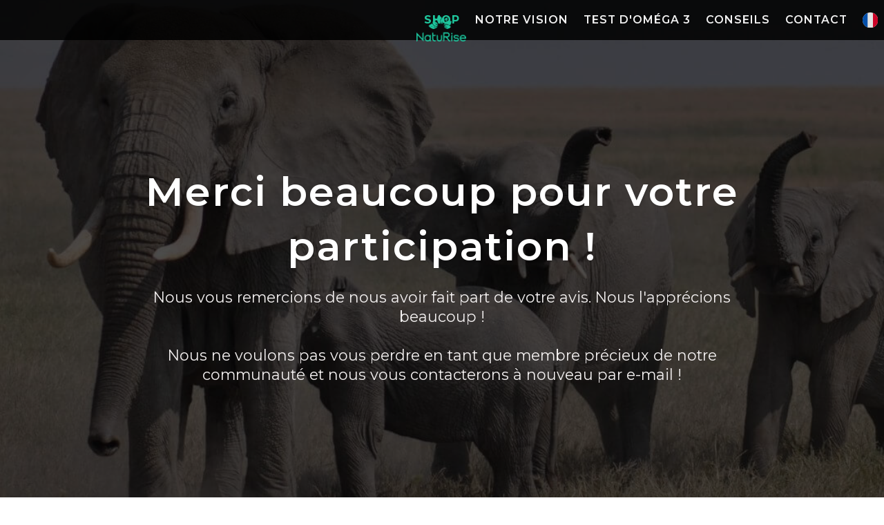

--- FILE ---
content_type: text/html
request_url: https://www.naturise.fr/avis-des-clients-newsletter
body_size: 7541
content:
<!DOCTYPE html><!-- Last Published: Mon Dec 29 2025 02:27:20 GMT+0000 (Coordinated Universal Time) --><html data-wf-domain="www.naturise.fr" data-wf-page="639344536d8df42f579e1290" data-wf-site="62380fb504071fa2f9c0a692" lang="fr"><head><meta charset="utf-8"/><title>Avis des clients - Newsletter</title><meta content="NatuRise - Compléments alimentaires | Nous misons sur le naturel et des nutriments de qualité | Made in Germany | Tout ce dont tu as besoin pour un style de vie sain." name="description"/><meta content="Avis des clients - Newsletter" property="og:title"/><meta content="NatuRise - Compléments alimentaires | Nous misons sur le naturel et des nutriments de qualité | Made in Germany | Tout ce dont tu as besoin pour un style de vie sain." property="og:description"/><meta content="https://cdn.prod.website-files.com/60ebf6ef6394ea5b63f8c3e9/61d8146d86aa6f7540a1277d_Open%20Graph.png" property="og:image"/><meta content="Avis des clients - Newsletter" property="twitter:title"/><meta content="NatuRise - Compléments alimentaires | Nous misons sur le naturel et des nutriments de qualité | Made in Germany | Tout ce dont tu as besoin pour un style de vie sain." property="twitter:description"/><meta content="https://cdn.prod.website-files.com/60ebf6ef6394ea5b63f8c3e9/61d8146d86aa6f7540a1277d_Open%20Graph.png" property="twitter:image"/><meta property="og:type" content="website"/><meta content="summary_large_image" name="twitter:card"/><meta content="width=device-width, initial-scale=1" name="viewport"/><link href="https://cdn.prod.website-files.com/62380fb504071fa2f9c0a692/css/naturise-fr.webflow.shared.c914ddbac.css" rel="stylesheet" type="text/css"/><link href="https://fonts.googleapis.com" rel="preconnect"/><link href="https://fonts.gstatic.com" rel="preconnect" crossorigin="anonymous"/><script src="https://ajax.googleapis.com/ajax/libs/webfont/1.6.26/webfont.js" type="text/javascript"></script><script type="text/javascript">WebFont.load({  google: {    families: ["Montserrat:100,100italic,200,200italic,300,300italic,400,400italic,500,500italic,600,600italic,700,700italic,800,800italic,900,900italic"]  }});</script><script type="text/javascript">!function(o,c){var n=c.documentElement,t=" w-mod-";n.className+=t+"js",("ontouchstart"in o||o.DocumentTouch&&c instanceof DocumentTouch)&&(n.className+=t+"touch")}(window,document);</script><link href="https://cdn.prod.website-files.com/62380fb504071fa2f9c0a692/62380fb504071f39f1c0af13_Design%20ohne%20Titel%20(45).png" rel="shortcut icon" type="image/x-icon"/><link href="https://cdn.prod.website-files.com/62380fb504071fa2f9c0a692/62380fb504071fb9a5c0a952_Logo%20plain%20256x256.png" rel="apple-touch-icon"/><script async="" src="https://www.googletagmanager.com/gtag/js?id=UA-149377826-1"></script><script type="text/javascript">window.dataLayer = window.dataLayer || [];function gtag(){dataLayer.push(arguments);}gtag('js', new Date());gtag('config', 'UA-149377826-1', {'anonymize_ip': true, 'optimize_id': 'OPT-WBGG5KB'});</script>
<link rel='preconnect dns-prefetch' href='https://api.config-security.com/' crossorigin />
<link rel='preconnect dns-prefetch' href='https://conf.config-security.com/' crossorigin />


<script>
  (function () {
    const currentParams = window.location.search;
    if (!currentParams) return;

    document.addEventListener("DOMContentLoaded", function () {
      document.querySelectorAll("a[href^='http']").forEach(link => {
        const originalHref = link.href;

        if (!originalHref.includes(window.location.hostname)) {
          link.addEventListener("click", function (e) {
            e.preventDefault();

            try {
              const url = new URL(originalHref);
              const linkParams = new URLSearchParams(url.search);
              const currentURLParams = new URLSearchParams(currentParams);

              for (const [key, value] of currentURLParams.entries()) {
                if (!linkParams.has(key)) {
                  linkParams.append(key, value);
                }
              }

              url.search = linkParams.toString();
              window.location.href = url.toString(); // Weiterleitung mit allen Parametern
            } catch (err) {
              // Falls die URL nicht korrekt war, breche einfach nicht ab
              window.location.href = originalHref;
            }
          });
        }
      });
    });
  })();
</script>


<script>
/* >> TriplePixel :: start*/
window.TriplePixelData={TripleName:"naturise-france.myshopify.com",ver:"2.17",plat:"SHOPIFY",isHeadless:true},function(W,H,A,L,E,_,B,N){function O(U,T,P,H,R){void 0===R&&(R=!1),H=new XMLHttpRequest,P?(H.open("POST",U,!0),H.setRequestHeader("Content-Type","text/plain")):H.open("GET",U,!0),H.send(JSON.stringify(P||{})),H.onreadystatechange=function(){4===H.readyState&&200===H.status?(R=H.responseText,U.includes("/first")?eval(R):P||(N[B]=R)):(299<H.status||H.status<200)&&T&&!R&&(R=!0,O(U,T-1,P))}}if(N=window,!N[H+"sn"]){N[H+"sn"]=1,L=function(){return Date.now().toString(36)+"_"+Math.random().toString(36)};try{A.setItem(H,1+(0|A.getItem(H)||0)),(E=JSON.parse(A.getItem(H+"U")||"[]")).push({u:location.href,r:document.referrer,t:Date.now(),id:L()}),A.setItem(H+"U",JSON.stringify(E))}catch(e){}var i,m,p;A.getItem('"!nC`')||(_=A,A=N,A[H]||(E=A[H]=function(t,e,a){return void 0===a&&(a=[]),"State"==t?E.s:(W=L(),(E._q=E._q||[]).push([W,t,e].concat(a)),W)},E.s="Installed",E._q=[],E.ch=W,B="configSecurityConfModel",N[B]=1,O("https://conf.config-security.com/model",5),i=L(),m=A[atob("c2NyZWVu")],_.setItem("di_pmt_wt",i),p={id:i,action:"profile",avatar:_.getItem("auth-security_rand_salt_"),time:m[atob("d2lkdGg=")]+":"+m[atob("aGVpZ2h0")],host:A.TriplePixelData.TripleName,plat:A.TriplePixelData.plat,url:window.location.href.slice(0,500),ref:document.referrer,ver:A.TriplePixelData.ver},O("https://api.config-security.com/event",5,p),O("https://api.config-security.com/first?host=naturise-france.myshopify.com&plat=SHOPIFY",5)))}}("","TriplePixel",localStorage);
/* << TriplePixel :: end*/
</script>


<script type="text/javascript" src="https://widget.wickedreports.com/v2/3706/wr-f344f8996b070d2acbc9c4b33906bc0b.js" async></script>


<script id="Cookiebot" src="https://consent.cookiebot.com/uc.js" data-cbid="04995ae1-abe5-45a8-814f-f2d47b50773c" type="text/javascript" async></script>
<script data-cookieconsent="ignore">
    window.dataLayer = window.dataLayer || [];
    function gtag() {
        dataLayer.push(arguments);
    }
    gtag("consent", "default", {
        ad_storage: "denied",
        analytics_storage: "denied",
        wait_for_update: 500
    });
    gtag("set", "ads_data_redaction", true);
</script>


<!-- Google Tag Manager-->
<script data-cookieconsent="necessary">
    document.addEventListener('DOMContentLoaded', () => {
        setTimeout(initGTM, 3500);
    });
    document.addEventListener('scroll', initGTMOnEvent);
    document.addEventListener('mousemove', initGTMOnEvent);
    document.addEventListener('touchstart', initGTMOnEvent);
    function initGTMOnEvent(event) {
        initGTM();
        event.currentTarget.removeEventListener(event.type, initGTMOnEvent); 
    }
    function initGTM() {
        if (window.gtmDidInit) {
            return false;
        }
        window.gtmDidInit = true;
        (function (w, d, s, l, i) {
        w[l] = w[l] || []; w[l].push({
            'gtm.start':
                new Date().getTime(), event: 'gtm.js'
        }); var f = d.getElementsByTagName(s)[0],
            j = d.createElement(s), dl = l != 'dataLayer' ? '&l=' + l : ''; j.async = true; j.src =
                'https://www.googletagmanager.com/gtm.js?id=' + i + dl; f.parentNode.insertBefore(j, f);
        })(window, document, 'script', 'dataLayer', 'GTM-KRM82J5');
    }
</script>
<!-- End Google Tag Manager -->

<meta name="google" content="notranslate" />

<meta name="robots" content="noindex"><script type="text/javascript">window.__WEBFLOW_CURRENCY_SETTINGS = {"currencyCode":"USD","symbol":"$","decimal":".","fractionDigits":2,"group":",","template":"{{wf {\"path\":\"symbol\",\"type\":\"PlainText\"} }} {{wf {\"path\":\"amount\",\"type\":\"CommercePrice\"} }} {{wf {\"path\":\"currencyCode\",\"type\":\"PlainText\"} }}","hideDecimalForWholeNumbers":false};</script></head><body><div data-collapse="medium" data-animation="default" data-duration="400" data-w-id="c3fecdd7-21f2-ea78-08f0-b321cf7eb53a" data-easing="ease" data-easing2="ease" role="banner" class="nav-bar kontakt navbar-4 navbar-6 w-nav"><div class="container-nav w-container"><a href="/" class="brand w-nav-brand"><img src="https://cdn.prod.website-files.com/62380fb504071fa2f9c0a692/62380fb504071f574bc0ab32_logo-naturise.png" width="65" alt="" class="image-18"/></a><nav role="navigation" class="nav-menu home w-nav-menu"><a href="/blackforest" class="link-block-2 forest w-inline-block"><div class="nav-link friday">Black FOREST</div></a><a href="/produits" class="link-block-2 w-inline-block"><div class="nav-link shop">SHOP</div></a><a href="/" class="link-block-2 w-inline-block"><div class="nav-link">notre vision</div></a><a href="/omega-3-quiz" class="link-block-2 w-inline-block"><div class="nav-link">test d&#x27;oméga 3</div></a><a href="/conseils" class="link-block-2 w-inline-block"><div class="nav-link">conseilS</div></a><a href="/contact" class="link-block-2 w-inline-block"><div class="nav-link">Contact</div></a><div data-hover="false" data-delay="0" class="language-dropdown w-dropdown"><div class="nav-link-2 w-dropdown-toggle"><img alt="" loading="lazy" src="https://cdn.prod.website-files.com/62380fb504071fa2f9c0a692/637778077dad398868528939_france.svg" class="image-108"/></div><nav class="language-list w-dropdown-list"><a href="https://www.naturise.fr/produits" class="language-link w-inline-block"><div class="flag-3"></div><div class="text-block-57">Deutschland</div><div class="langauge-line-base"><div class="langauge-line-break"></div></div></a><a href="https://www.naturise.ch/produkte" class="language-link w-inline-block"><div class="flag-1"></div><div class="text-block-57">Schweiz</div><div class="langauge-line-base"><div class="langauge-line-break"></div></div></a><a href="https://www.naturise.it/prodotti" class="language-link w-inline-block"><div class="flag-2"></div><div class="text-block-57">Italia<br/></div><div class="langauge-line-base"><div class="langauge-line-break"></div></div></a><a href="https://www.naturise.es/productos" class="language-link w-inline-block"><div class="flag-4"></div><div class="text-block-57">España</div><div class="langauge-line-base"><div class="langauge-line-break"></div></div></a></nav></div><div data-delay="0" data-hover="false" class="nav-link _1 w-dropdown"><div class="dropdown-toggle black w-dropdown-toggle"><div class="text-block-19">Shop</div><div class="dropdown-arrow w-icon-dropdown-toggle"></div></div><nav class="dropdown-list w-dropdown-list"><a href="/" class="dropdown-link _1 w-dropdown-link">Omega 3 Algenöl - flüssig<br/>‍</a><a href="/intro-2" class="dropdown-link _1 w-dropdown-link">Omega 3 ALgenöl - Kapseln</a><a href="#" class="dropdown-link _2 w-dropdown-link">Vitamin D3/K2</a><a href="#" class="dropdown-link _3 w-dropdown-link">Vitamin B12</a></nav></div></nav><div class="button-menu-black w-nav-button"><div data-w-id="1cd4823b-13f2-49c6-f040-30268bf3cbf6" class="menu"></div><div data-w-id="1cd4823b-13f2-49c6-f040-30268bf3cbf7" class="menu"></div><div data-w-id="1cd4823b-13f2-49c6-f040-30268bf3cbf8" class="menu unter"></div></div></div></div><div class="section-2 coming-soon"><div data-w-id="c6dd21ec-f8fe-d57b-5faf-3084713981fa" class="_404-container w-container"><h1 class="hero-tittle _404">Merci beaucoup pour votre participation !</h1><p class="hero-paragraph _404">Nous vous remercions de nous avoir fait part de votre avis. Nous l&#x27;apprécions beaucoup !<br/><br/>Nous ne voulons pas vous perdre en tant que membre précieux de notre communauté et nous vous contacterons à nouveau par e-mail !</p></div></div><div class="footer dark-bottom-test"><div class="div-footer"><div class="columns-5 landing-error w-row"><div class="column-siegel w-col w-col-3"><a href="https://www.google.com/search?q=naturise" target="_blank" class="w-inline-block"><div class="div-block-28 m siegel"><img src="https://cdn.prod.website-files.com/62380fb504071fa2f9c0a692/64f08b23b96cd1b87082f144_FRankreich.png" sizes="100vw" srcset="https://cdn.prod.website-files.com/62380fb504071fa2f9c0a692/64f08b23b96cd1b87082f144_FRankreich-p-500.png 500w, https://cdn.prod.website-files.com/62380fb504071fa2f9c0a692/64f08b23b96cd1b87082f144_FRankreich-p-800.png 800w, https://cdn.prod.website-files.com/62380fb504071fa2f9c0a692/64f08b23b96cd1b87082f144_FRankreich.png 1112w" loading="lazy" alt="" class="image-34 trustpilot"/></div></a></div><div class="column-siegel w-col w-col-3"><a href="#" class="w-inline-block"><div class="div-block-28 m siegel"><img src="https://cdn.prod.website-files.com/62380fb504071fa2f9c0a692/64f08b238af9f6e69c396058_Frankreich%20(2).png" sizes="100vw" srcset="https://cdn.prod.website-files.com/62380fb504071fa2f9c0a692/64f08b238af9f6e69c396058_Frankreich%20(2)-p-500.png 500w, https://cdn.prod.website-files.com/62380fb504071fa2f9c0a692/64f08b238af9f6e69c396058_Frankreich%20(2).png 1112w" loading="lazy" alt="" class="image-34 trustpilot"/></div></a></div><div class="column-siegel w-col w-col-3"><a href="#" class="w-inline-block"><div class="div-block-28 m siegel"><img src="https://cdn.prod.website-files.com/62380fb504071fa2f9c0a692/64f08b24f58b50b8daa8dfc5_Frankreich%20(1).png" sizes="100vw" srcset="https://cdn.prod.website-files.com/62380fb504071fa2f9c0a692/64f08b24f58b50b8daa8dfc5_Frankreich%20(1)-p-500.png 500w, https://cdn.prod.website-files.com/62380fb504071fa2f9c0a692/64f08b24f58b50b8daa8dfc5_Frankreich%20(1).png 1112w" loading="lazy" alt="" class="image-34 trustpilot"/></div></a></div><div class="column-siegel rechts w-col w-col-3"><a href="#" target="_blank" class="w-inline-block"><div class="div-block-28 m siegel"><img src="https://cdn.prod.website-files.com/62380fb504071fa2f9c0a692/64f08c59d0aec1256cf74068_1.png" sizes="100vw" srcset="https://cdn.prod.website-files.com/62380fb504071fa2f9c0a692/64f08c59d0aec1256cf74068_1-p-500.png 500w, https://cdn.prod.website-files.com/62380fb504071fa2f9c0a692/64f08c59d0aec1256cf74068_1.png 1112w" loading="lazy" alt="" class="image-34 trustpilot"/></div></a></div></div><div class="columns-5 footer w-row"><div class="column-20 x w-col w-col-4 w-col-stack w-col-small-small-stack w-col-tiny-tiny-stack"><a href="/mentions-legales" class="link-block-3 w-inline-block"><p class="paragraph middle white footer">Mentions légales / Protection des données</p></a><a href="/paiement-envoi" class="link-block-3 w-inline-block"><p class="paragraph middle white footer">Paiement et livraison</p></a><a href="/droit-de-retractation" class="link-block-4 w-inline-block"><p class="paragraph middle white footer">Droit de rétractation</p></a><a href="/conditions-generales-de-vente" class="link-block-4 w-inline-block"><p class="paragraph middle white footer">Conditions Générales de vente<br/></p></a></div><div class="column-17 w-col w-col-4 w-col-stack w-col-small-small-stack w-col-tiny-tiny-stack"><div class="div-block-13 footer1 w-clearfix"><img src="https://cdn.prod.website-files.com/62380fb504071fa2f9c0a692/62380fb504071f70dcc0ab29_envelope-min.png" width="29" alt="" class="image-19"/><p class="paragraph-footer"> info@naturise.fr</p></div><div class="div-block-8"><img src="https://cdn.prod.website-files.com/62380fb504071fa2f9c0a692/62380fb504071f574bc0ab32_logo-naturise.png" width="96" alt="" loading="lazy" class="footer-logo"/></div></div><div class="column-18 w-col w-col-4 w-col-stack w-col-small-small-stack w-col-tiny-tiny-stack"><a href="https://de.trustpilot.com/review/naturise.de" target="_blank" class="w-inline-block"><div class="div-block-28 m"></div></a><div class="div-block-28 m dhl"><img src="https://cdn.prod.website-files.com/62380fb504071fa2f9c0a692/62380fb504071f54f2c0adc9_DHL%20(1)%20(1).png" alt="" loading="lazy" class="image-34"/></div><div class="div-block-13 iconbox"><a href="https://www.facebook.com/naturisefr" target="_blank" class="w-inline-block w-clearfix"><div class="social-icon wrapper w-clearfix"><img src="https://cdn.prod.website-files.com/62380fb504071fa2f9c0a692/62380fb504071f0201c0a6e8_facebook-logo-1.png" width="32" alt="" class="social-icon _2"/></div></a><a href="https://www.instagram.com/naturise_fr" target="_blank" class="link-block-41 w-inline-block w-clearfix"><div class="social-icon wrapper w-clearfix"><img src="https://cdn.prod.website-files.com/62380fb504071fa2f9c0a692/62380fb504071fb8d8c0ab0d_instagram-min.png" alt="" class="social-icon _2"/></div></a></div><div class="div-block-45"><a href="/huile-dalgues" class="link-block-3 w-inline-block"><p class="paragraph middle white footer rechts">Huile d&#x27;algues</p></a><a href="/marine-evergreen" class="link-block-3 w-inline-block"><p class="paragraph middle white footer rechts">Acheter de l&#x27;huile d&#x27;algues</p></a><a href="/conditions-jeux-concours" class="link-block-3 w-inline-block"><p class="paragraph middle white footer rechts">Conditions de concurrence</p></a></div></div></div></div></div><script src="https://d3e54v103j8qbb.cloudfront.net/js/jquery-3.5.1.min.dc5e7f18c8.js?site=62380fb504071fa2f9c0a692" type="text/javascript" integrity="sha256-9/aliU8dGd2tb6OSsuzixeV4y/faTqgFtohetphbbj0=" crossorigin="anonymous"></script><script src="https://cdn.prod.website-files.com/62380fb504071fa2f9c0a692/js/webflow.schunk.1a807f015b216e46.js" type="text/javascript"></script><script src="https://cdn.prod.website-files.com/62380fb504071fa2f9c0a692/js/webflow.schunk.741af653f77a57c7.js" type="text/javascript"></script><script src="https://cdn.prod.website-files.com/62380fb504071fa2f9c0a692/js/webflow.e901e0fd.3b56ca47f4294395.js" type="text/javascript"></script><style>
    .youtube-player {
      position: relative;
      padding-bottom: 56.25%;
      height: 0;
      overflow: hidden;
      max-width: 100%;
      background: #000;
      margin: 5px;
    }
  
    .youtube-player iframe {
      position: absolute;
      top: 0;
      left: 0;
      width: 100%;
      height: 100%;
      z-index: 100;
      background: transparent;
    }
  
    .youtube-player img {
      object-fit: cover;
      display: block;
      left: 0;
      bottom: 0;
      margin: auto;
      max-width: 100%;
      width: 100%;
      position: absolute;
      right: 0;
      top: 0;
      border: none;
      height: auto;
      cursor: pointer;
      -webkit-transition: 0.4s all;
      -moz-transition: 0.4s all;
      transition: 0.4s all;
    }
  
    .youtube-player img:hover {
      -webkit-filter: brightness(75%);
    }
  
    .youtube-player .play {
      height: 72px;
      width: 72px;
      left: 50%;
      top: 50%;
      margin-left: -36px;
      margin-top: -36px;
      position: absolute;
      background: url('https://cdn.prod.website-files.com/60ebf6ef6394ea5b63f8c3e9/641dd565033f2c0f1cec60e8_naturise-play.svg') no-repeat;
      cursor: pointer;
    }
  </style>
  
  <script>
    function labnolIframe(div) {
      var iframe = document.createElement('iframe');
      iframe.setAttribute(
        'src',
        'https://www.youtube.com/embed/' + div.dataset.id + '?autoplay=1&rel=0'
      );
      iframe.setAttribute('frameborder', '0');
      iframe.setAttribute('allowfullscreen', '1');
      iframe.setAttribute('allow','accelerometer; autoplay; encrypted-media; gyroscope; picture-in-picture');
      div.parentNode.replaceChild(iframe, div);
    }
  
    function initYouTubeVideos() {
      let playerElements = document.getElementsByClassName('youtube-player');
      for (var n = 0; n < playerElements.length; n++) {
        let videoID = playerElements[n].dataset.id;
        let webpImage = 'https://i.ytimg.com/vi_webp/ID/hqdefault.webp'.replace('ID',videoID);
        let othrImage = 'https://i.ytimg.com/vi/ID/hqdefault.jpg'.replace('ID',videoID);
        let webpMobile = 'https://i.ytimg.com/vi_webp/ID/mqdefault.webp'.replace('ID',videoID);
        let othrMobile = 'https://i.ytimg.com/vi/ID/mqdefault.jpg'.replace('ID',videoID);
  
        let div = document.createElement('div');
        let newPicture = document.createElement('picture');
        let webpSource = document.createElement('source');
        let othrSource = document.createElement('source');
        let webpSourceM = document.createElement('source');
        let othrSourceM = document.createElement('source');
        let imgBase = document.createElement('img');
  
        webpSourceM.type = 'image/webp';
        webpSourceM.media = '(max-width: 479px)';
        webpSourceM.srcset = webpMobile;
  
        othrSourceM.type = 'image/jpeg';
        othrSourceM.media = '(max-width: 479px)';
        othrSourceM.srcset = othrMobile;
  
        webpSource.srcset = webpImage;
        webpSource.type = 'image/webp';
    
        othrSource.srcset = othrImage;
        othrSource.type = 'image/jpeg';
    
        imgBase.loading = 'lazy';
        imgBase.class = 'image';
        imgBase.src = othrImage;
        imgBase.width = '480';
        imgBase.height = '360';
  
        div.setAttribute('data-id', videoID);
        div.appendChild(newPicture);
        newPicture.appendChild(webpSourceM);
        newPicture.appendChild(othrSourceM);      
        newPicture.appendChild(webpSource);
        newPicture.appendChild(othrSource);
        newPicture.appendChild(imgBase);
        
        var playButton = document.createElement('div');
        playButton.setAttribute('class', 'play');
        div.appendChild(playButton);
        div.onclick = function () {
          labnolIframe(this);
        };
        playerElements[n].appendChild(div);
      }
    }
  
    document.addEventListener('DOMContentLoaded', initYouTubeVideos);
  </script>


<!-- Active Campaign -->
<script type="text/plain" data-cookieconsent="marketing">
    (function(e,t,o,n,p,r,i){e.visitorGlobalObjectAlias=n;e[e.visitorGlobalObjectAlias]=e[e.visitorGlobalObjectAlias]||function(){(e[e.visitorGlobalObjectAlias].q=e[e.visitorGlobalObjectAlias].q||[]).push(arguments)};e[e.visitorGlobalObjectAlias].l=(new Date).getTime();r=t.createElement("script");r.src=o;r.async=true;i=t.getElementsByTagName("script")[0];i.parentNode.insertBefore(r,i)})(window,document,"https://diffuser-cdn.app-us1.com/diffuser/diffuser.js","vgo");
    vgo('setAccount', '649824695');
    vgo('setTrackByDefault', true);

    vgo('process');
</script>



<script>
  jQuery(".tab-link-2").click(function() {
    jQuery('html, body').animate({
        scrollTop: jQuery(".tabs-2.w-tabs").offset().top - 52 
    }, 900);
});

jQuery(".tab-link-3").click(function() {
    jQuery('html, body').animate({
        scrollTop: jQuery(".tabs-4.w-tabs").offset().top - 52 
    }, 900);
});
</script>


<script>
class switch_title {
constructor(msg) {
const e = {
currentTitle: document.title,
interval: null,
message: msg
};
document.addEventListener("visibilitychange", ()=>{
document.hidden ? (e.currentTitle = document.title,
e.interval = window.setInterval(()=>{
document.title = e.currentTitle === document.title ? e.message : e.currentTitle
}
, 1000)) : (window.clearInterval(e.interval),
e.interval = null,
document.title = e.currentTitle)
}
)
}
static init(msg) {
return new switch_title(msg)
}
}
switch_title.init("❤️Pour votre santé!");
</script>


<script src="https://www.dwin1.com/30439.js" type="text/javascript" defer="defer"></script>
</body></html>

--- FILE ---
content_type: text/css
request_url: https://cdn.prod.website-files.com/62380fb504071fa2f9c0a692/css/naturise-fr.webflow.shared.c914ddbac.css
body_size: 78898
content:
html {
  -webkit-text-size-adjust: 100%;
  -ms-text-size-adjust: 100%;
  font-family: sans-serif;
}

body {
  margin: 0;
}

article, aside, details, figcaption, figure, footer, header, hgroup, main, menu, nav, section, summary {
  display: block;
}

audio, canvas, progress, video {
  vertical-align: baseline;
  display: inline-block;
}

audio:not([controls]) {
  height: 0;
  display: none;
}

[hidden], template {
  display: none;
}

a {
  background-color: #0000;
}

a:active, a:hover {
  outline: 0;
}

abbr[title] {
  border-bottom: 1px dotted;
}

b, strong {
  font-weight: bold;
}

dfn {
  font-style: italic;
}

h1 {
  margin: .67em 0;
  font-size: 2em;
}

mark {
  color: #000;
  background: #ff0;
}

small {
  font-size: 80%;
}

sub, sup {
  vertical-align: baseline;
  font-size: 75%;
  line-height: 0;
  position: relative;
}

sup {
  top: -.5em;
}

sub {
  bottom: -.25em;
}

img {
  border: 0;
}

svg:not(:root) {
  overflow: hidden;
}

hr {
  box-sizing: content-box;
  height: 0;
}

pre {
  overflow: auto;
}

code, kbd, pre, samp {
  font-family: monospace;
  font-size: 1em;
}

button, input, optgroup, select, textarea {
  color: inherit;
  font: inherit;
  margin: 0;
}

button {
  overflow: visible;
}

button, select {
  text-transform: none;
}

button, html input[type="button"], input[type="reset"] {
  -webkit-appearance: button;
  cursor: pointer;
}

button[disabled], html input[disabled] {
  cursor: default;
}

button::-moz-focus-inner, input::-moz-focus-inner {
  border: 0;
  padding: 0;
}

input {
  line-height: normal;
}

input[type="checkbox"], input[type="radio"] {
  box-sizing: border-box;
  padding: 0;
}

input[type="number"]::-webkit-inner-spin-button, input[type="number"]::-webkit-outer-spin-button {
  height: auto;
}

input[type="search"] {
  -webkit-appearance: none;
}

input[type="search"]::-webkit-search-cancel-button, input[type="search"]::-webkit-search-decoration {
  -webkit-appearance: none;
}

legend {
  border: 0;
  padding: 0;
}

textarea {
  overflow: auto;
}

optgroup {
  font-weight: bold;
}

table {
  border-collapse: collapse;
  border-spacing: 0;
}

td, th {
  padding: 0;
}

@font-face {
  font-family: webflow-icons;
  src: url("[data-uri]") format("truetype");
  font-weight: normal;
  font-style: normal;
}

[class^="w-icon-"], [class*=" w-icon-"] {
  speak: none;
  font-variant: normal;
  text-transform: none;
  -webkit-font-smoothing: antialiased;
  -moz-osx-font-smoothing: grayscale;
  font-style: normal;
  font-weight: normal;
  line-height: 1;
  font-family: webflow-icons !important;
}

.w-icon-slider-right:before {
  content: "";
}

.w-icon-slider-left:before {
  content: "";
}

.w-icon-nav-menu:before {
  content: "";
}

.w-icon-arrow-down:before, .w-icon-dropdown-toggle:before {
  content: "";
}

.w-icon-file-upload-remove:before {
  content: "";
}

.w-icon-file-upload-icon:before {
  content: "";
}

* {
  box-sizing: border-box;
}

html {
  height: 100%;
}

body {
  color: #333;
  background-color: #fff;
  min-height: 100%;
  margin: 0;
  font-family: Arial, sans-serif;
  font-size: 14px;
  line-height: 20px;
}

img {
  vertical-align: middle;
  max-width: 100%;
  display: inline-block;
}

html.w-mod-touch * {
  background-attachment: scroll !important;
}

.w-block {
  display: block;
}

.w-inline-block {
  max-width: 100%;
  display: inline-block;
}

.w-clearfix:before, .w-clearfix:after {
  content: " ";
  grid-area: 1 / 1 / 2 / 2;
  display: table;
}

.w-clearfix:after {
  clear: both;
}

.w-hidden {
  display: none;
}

.w-button {
  color: #fff;
  line-height: inherit;
  cursor: pointer;
  background-color: #3898ec;
  border: 0;
  border-radius: 0;
  padding: 9px 15px;
  text-decoration: none;
  display: inline-block;
}

input.w-button {
  -webkit-appearance: button;
}

html[data-w-dynpage] [data-w-cloak] {
  color: #0000 !important;
}

.w-code-block {
  margin: unset;
}

pre.w-code-block code {
  all: inherit;
}

.w-optimization {
  display: contents;
}

.w-webflow-badge, .w-webflow-badge > img {
  box-sizing: unset;
  width: unset;
  height: unset;
  max-height: unset;
  max-width: unset;
  min-height: unset;
  min-width: unset;
  margin: unset;
  padding: unset;
  float: unset;
  clear: unset;
  border: unset;
  border-radius: unset;
  background: unset;
  background-image: unset;
  background-position: unset;
  background-size: unset;
  background-repeat: unset;
  background-origin: unset;
  background-clip: unset;
  background-attachment: unset;
  background-color: unset;
  box-shadow: unset;
  transform: unset;
  direction: unset;
  font-family: unset;
  font-weight: unset;
  color: unset;
  font-size: unset;
  line-height: unset;
  font-style: unset;
  font-variant: unset;
  text-align: unset;
  letter-spacing: unset;
  -webkit-text-decoration: unset;
  text-decoration: unset;
  text-indent: unset;
  text-transform: unset;
  list-style-type: unset;
  text-shadow: unset;
  vertical-align: unset;
  cursor: unset;
  white-space: unset;
  word-break: unset;
  word-spacing: unset;
  word-wrap: unset;
  transition: unset;
}

.w-webflow-badge {
  white-space: nowrap;
  cursor: pointer;
  box-shadow: 0 0 0 1px #0000001a, 0 1px 3px #0000001a;
  visibility: visible !important;
  opacity: 1 !important;
  z-index: 2147483647 !important;
  color: #aaadb0 !important;
  overflow: unset !important;
  background-color: #fff !important;
  border-radius: 3px !important;
  width: auto !important;
  height: auto !important;
  margin: 0 !important;
  padding: 6px !important;
  font-size: 12px !important;
  line-height: 14px !important;
  text-decoration: none !important;
  display: inline-block !important;
  position: fixed !important;
  inset: auto 12px 12px auto !important;
  transform: none !important;
}

.w-webflow-badge > img {
  position: unset;
  visibility: unset !important;
  opacity: 1 !important;
  vertical-align: middle !important;
  display: inline-block !important;
}

h1, h2, h3, h4, h5, h6 {
  margin-bottom: 10px;
  font-weight: bold;
}

h1 {
  margin-top: 20px;
  font-size: 38px;
  line-height: 44px;
}

h2 {
  margin-top: 20px;
  font-size: 32px;
  line-height: 36px;
}

h3 {
  margin-top: 20px;
  font-size: 24px;
  line-height: 30px;
}

h4 {
  margin-top: 10px;
  font-size: 18px;
  line-height: 24px;
}

h5 {
  margin-top: 10px;
  font-size: 14px;
  line-height: 20px;
}

h6 {
  margin-top: 10px;
  font-size: 12px;
  line-height: 18px;
}

p {
  margin-top: 0;
  margin-bottom: 10px;
}

blockquote {
  border-left: 5px solid #e2e2e2;
  margin: 0 0 10px;
  padding: 10px 20px;
  font-size: 18px;
  line-height: 22px;
}

figure {
  margin: 0 0 10px;
}

figcaption {
  text-align: center;
  margin-top: 5px;
}

ul, ol {
  margin-top: 0;
  margin-bottom: 10px;
  padding-left: 40px;
}

.w-list-unstyled {
  padding-left: 0;
  list-style: none;
}

.w-embed:before, .w-embed:after {
  content: " ";
  grid-area: 1 / 1 / 2 / 2;
  display: table;
}

.w-embed:after {
  clear: both;
}

.w-video {
  width: 100%;
  padding: 0;
  position: relative;
}

.w-video iframe, .w-video object, .w-video embed {
  border: none;
  width: 100%;
  height: 100%;
  position: absolute;
  top: 0;
  left: 0;
}

fieldset {
  border: 0;
  margin: 0;
  padding: 0;
}

button, [type="button"], [type="reset"] {
  cursor: pointer;
  -webkit-appearance: button;
  border: 0;
}

.w-form {
  margin: 0 0 15px;
}

.w-form-done {
  text-align: center;
  background-color: #ddd;
  padding: 20px;
  display: none;
}

.w-form-fail {
  background-color: #ffdede;
  margin-top: 10px;
  padding: 10px;
  display: none;
}

label {
  margin-bottom: 5px;
  font-weight: bold;
  display: block;
}

.w-input, .w-select {
  color: #333;
  vertical-align: middle;
  background-color: #fff;
  border: 1px solid #ccc;
  width: 100%;
  height: 38px;
  margin-bottom: 10px;
  padding: 8px 12px;
  font-size: 14px;
  line-height: 1.42857;
  display: block;
}

.w-input::placeholder, .w-select::placeholder {
  color: #999;
}

.w-input:focus, .w-select:focus {
  border-color: #3898ec;
  outline: 0;
}

.w-input[disabled], .w-select[disabled], .w-input[readonly], .w-select[readonly], fieldset[disabled] .w-input, fieldset[disabled] .w-select {
  cursor: not-allowed;
}

.w-input[disabled]:not(.w-input-disabled), .w-select[disabled]:not(.w-input-disabled), .w-input[readonly], .w-select[readonly], fieldset[disabled]:not(.w-input-disabled) .w-input, fieldset[disabled]:not(.w-input-disabled) .w-select {
  background-color: #eee;
}

textarea.w-input, textarea.w-select {
  height: auto;
}

.w-select {
  background-color: #f3f3f3;
}

.w-select[multiple] {
  height: auto;
}

.w-form-label {
  cursor: pointer;
  margin-bottom: 0;
  font-weight: normal;
  display: inline-block;
}

.w-radio {
  margin-bottom: 5px;
  padding-left: 20px;
  display: block;
}

.w-radio:before, .w-radio:after {
  content: " ";
  grid-area: 1 / 1 / 2 / 2;
  display: table;
}

.w-radio:after {
  clear: both;
}

.w-radio-input {
  float: left;
  margin: 3px 0 0 -20px;
  line-height: normal;
}

.w-file-upload {
  margin-bottom: 10px;
  display: block;
}

.w-file-upload-input {
  opacity: 0;
  z-index: -100;
  width: .1px;
  height: .1px;
  position: absolute;
  overflow: hidden;
}

.w-file-upload-default, .w-file-upload-uploading, .w-file-upload-success {
  color: #333;
  display: inline-block;
}

.w-file-upload-error {
  margin-top: 10px;
  display: block;
}

.w-file-upload-default.w-hidden, .w-file-upload-uploading.w-hidden, .w-file-upload-error.w-hidden, .w-file-upload-success.w-hidden {
  display: none;
}

.w-file-upload-uploading-btn {
  cursor: pointer;
  background-color: #fafafa;
  border: 1px solid #ccc;
  margin: 0;
  padding: 8px 12px;
  font-size: 14px;
  font-weight: normal;
  display: flex;
}

.w-file-upload-file {
  background-color: #fafafa;
  border: 1px solid #ccc;
  flex-grow: 1;
  justify-content: space-between;
  margin: 0;
  padding: 8px 9px 8px 11px;
  display: flex;
}

.w-file-upload-file-name {
  font-size: 14px;
  font-weight: normal;
  display: block;
}

.w-file-remove-link {
  cursor: pointer;
  width: auto;
  height: auto;
  margin-top: 3px;
  margin-left: 10px;
  padding: 3px;
  display: block;
}

.w-icon-file-upload-remove {
  margin: auto;
  font-size: 10px;
}

.w-file-upload-error-msg {
  color: #ea384c;
  padding: 2px 0;
  display: inline-block;
}

.w-file-upload-info {
  padding: 0 12px;
  line-height: 38px;
  display: inline-block;
}

.w-file-upload-label {
  cursor: pointer;
  background-color: #fafafa;
  border: 1px solid #ccc;
  margin: 0;
  padding: 8px 12px;
  font-size: 14px;
  font-weight: normal;
  display: inline-block;
}

.w-icon-file-upload-icon, .w-icon-file-upload-uploading {
  width: 20px;
  margin-right: 8px;
  display: inline-block;
}

.w-icon-file-upload-uploading {
  height: 20px;
}

.w-container {
  max-width: 940px;
  margin-left: auto;
  margin-right: auto;
}

.w-container:before, .w-container:after {
  content: " ";
  grid-area: 1 / 1 / 2 / 2;
  display: table;
}

.w-container:after {
  clear: both;
}

.w-container .w-row {
  margin-left: -10px;
  margin-right: -10px;
}

.w-row:before, .w-row:after {
  content: " ";
  grid-area: 1 / 1 / 2 / 2;
  display: table;
}

.w-row:after {
  clear: both;
}

.w-row .w-row {
  margin-left: 0;
  margin-right: 0;
}

.w-col {
  float: left;
  width: 100%;
  min-height: 1px;
  padding-left: 10px;
  padding-right: 10px;
  position: relative;
}

.w-col .w-col {
  padding-left: 0;
  padding-right: 0;
}

.w-col-1 {
  width: 8.33333%;
}

.w-col-2 {
  width: 16.6667%;
}

.w-col-3 {
  width: 25%;
}

.w-col-4 {
  width: 33.3333%;
}

.w-col-5 {
  width: 41.6667%;
}

.w-col-6 {
  width: 50%;
}

.w-col-7 {
  width: 58.3333%;
}

.w-col-8 {
  width: 66.6667%;
}

.w-col-9 {
  width: 75%;
}

.w-col-10 {
  width: 83.3333%;
}

.w-col-11 {
  width: 91.6667%;
}

.w-col-12 {
  width: 100%;
}

.w-hidden-main {
  display: none !important;
}

@media screen and (max-width: 991px) {
  .w-container {
    max-width: 728px;
  }

  .w-hidden-main {
    display: inherit !important;
  }

  .w-hidden-medium {
    display: none !important;
  }

  .w-col-medium-1 {
    width: 8.33333%;
  }

  .w-col-medium-2 {
    width: 16.6667%;
  }

  .w-col-medium-3 {
    width: 25%;
  }

  .w-col-medium-4 {
    width: 33.3333%;
  }

  .w-col-medium-5 {
    width: 41.6667%;
  }

  .w-col-medium-6 {
    width: 50%;
  }

  .w-col-medium-7 {
    width: 58.3333%;
  }

  .w-col-medium-8 {
    width: 66.6667%;
  }

  .w-col-medium-9 {
    width: 75%;
  }

  .w-col-medium-10 {
    width: 83.3333%;
  }

  .w-col-medium-11 {
    width: 91.6667%;
  }

  .w-col-medium-12 {
    width: 100%;
  }

  .w-col-stack {
    width: 100%;
    left: auto;
    right: auto;
  }
}

@media screen and (max-width: 767px) {
  .w-hidden-main, .w-hidden-medium {
    display: inherit !important;
  }

  .w-hidden-small {
    display: none !important;
  }

  .w-row, .w-container .w-row {
    margin-left: 0;
    margin-right: 0;
  }

  .w-col {
    width: 100%;
    left: auto;
    right: auto;
  }

  .w-col-small-1 {
    width: 8.33333%;
  }

  .w-col-small-2 {
    width: 16.6667%;
  }

  .w-col-small-3 {
    width: 25%;
  }

  .w-col-small-4 {
    width: 33.3333%;
  }

  .w-col-small-5 {
    width: 41.6667%;
  }

  .w-col-small-6 {
    width: 50%;
  }

  .w-col-small-7 {
    width: 58.3333%;
  }

  .w-col-small-8 {
    width: 66.6667%;
  }

  .w-col-small-9 {
    width: 75%;
  }

  .w-col-small-10 {
    width: 83.3333%;
  }

  .w-col-small-11 {
    width: 91.6667%;
  }

  .w-col-small-12 {
    width: 100%;
  }
}

@media screen and (max-width: 479px) {
  .w-container {
    max-width: none;
  }

  .w-hidden-main, .w-hidden-medium, .w-hidden-small {
    display: inherit !important;
  }

  .w-hidden-tiny {
    display: none !important;
  }

  .w-col {
    width: 100%;
  }

  .w-col-tiny-1 {
    width: 8.33333%;
  }

  .w-col-tiny-2 {
    width: 16.6667%;
  }

  .w-col-tiny-3 {
    width: 25%;
  }

  .w-col-tiny-4 {
    width: 33.3333%;
  }

  .w-col-tiny-5 {
    width: 41.6667%;
  }

  .w-col-tiny-6 {
    width: 50%;
  }

  .w-col-tiny-7 {
    width: 58.3333%;
  }

  .w-col-tiny-8 {
    width: 66.6667%;
  }

  .w-col-tiny-9 {
    width: 75%;
  }

  .w-col-tiny-10 {
    width: 83.3333%;
  }

  .w-col-tiny-11 {
    width: 91.6667%;
  }

  .w-col-tiny-12 {
    width: 100%;
  }
}

.w-widget {
  position: relative;
}

.w-widget-map {
  width: 100%;
  height: 400px;
}

.w-widget-map label {
  width: auto;
  display: inline;
}

.w-widget-map img {
  max-width: inherit;
}

.w-widget-map .gm-style-iw {
  text-align: center;
}

.w-widget-map .gm-style-iw > button {
  display: none !important;
}

.w-widget-twitter {
  overflow: hidden;
}

.w-widget-twitter-count-shim {
  vertical-align: top;
  text-align: center;
  background: #fff;
  border: 1px solid #758696;
  border-radius: 3px;
  width: 28px;
  height: 20px;
  display: inline-block;
  position: relative;
}

.w-widget-twitter-count-shim * {
  pointer-events: none;
  -webkit-user-select: none;
  user-select: none;
}

.w-widget-twitter-count-shim .w-widget-twitter-count-inner {
  text-align: center;
  color: #999;
  font-family: serif;
  font-size: 15px;
  line-height: 12px;
  position: relative;
}

.w-widget-twitter-count-shim .w-widget-twitter-count-clear {
  display: block;
  position: relative;
}

.w-widget-twitter-count-shim.w--large {
  width: 36px;
  height: 28px;
}

.w-widget-twitter-count-shim.w--large .w-widget-twitter-count-inner {
  font-size: 18px;
  line-height: 18px;
}

.w-widget-twitter-count-shim:not(.w--vertical) {
  margin-left: 5px;
  margin-right: 8px;
}

.w-widget-twitter-count-shim:not(.w--vertical).w--large {
  margin-left: 6px;
}

.w-widget-twitter-count-shim:not(.w--vertical):before, .w-widget-twitter-count-shim:not(.w--vertical):after {
  content: " ";
  pointer-events: none;
  border: solid #0000;
  width: 0;
  height: 0;
  position: absolute;
  top: 50%;
  left: 0;
}

.w-widget-twitter-count-shim:not(.w--vertical):before {
  border-width: 4px;
  border-color: #75869600 #5d6c7b #75869600 #75869600;
  margin-top: -4px;
  margin-left: -9px;
}

.w-widget-twitter-count-shim:not(.w--vertical).w--large:before {
  border-width: 5px;
  margin-top: -5px;
  margin-left: -10px;
}

.w-widget-twitter-count-shim:not(.w--vertical):after {
  border-width: 4px;
  border-color: #fff0 #fff #fff0 #fff0;
  margin-top: -4px;
  margin-left: -8px;
}

.w-widget-twitter-count-shim:not(.w--vertical).w--large:after {
  border-width: 5px;
  margin-top: -5px;
  margin-left: -9px;
}

.w-widget-twitter-count-shim.w--vertical {
  width: 61px;
  height: 33px;
  margin-bottom: 8px;
}

.w-widget-twitter-count-shim.w--vertical:before, .w-widget-twitter-count-shim.w--vertical:after {
  content: " ";
  pointer-events: none;
  border: solid #0000;
  width: 0;
  height: 0;
  position: absolute;
  top: 100%;
  left: 50%;
}

.w-widget-twitter-count-shim.w--vertical:before {
  border-width: 5px;
  border-color: #5d6c7b #75869600 #75869600;
  margin-left: -5px;
}

.w-widget-twitter-count-shim.w--vertical:after {
  border-width: 4px;
  border-color: #fff #fff0 #fff0;
  margin-left: -4px;
}

.w-widget-twitter-count-shim.w--vertical .w-widget-twitter-count-inner {
  font-size: 18px;
  line-height: 22px;
}

.w-widget-twitter-count-shim.w--vertical.w--large {
  width: 76px;
}

.w-background-video {
  color: #fff;
  height: 500px;
  position: relative;
  overflow: hidden;
}

.w-background-video > video {
  object-fit: cover;
  z-index: -100;
  background-position: 50%;
  background-size: cover;
  width: 100%;
  height: 100%;
  margin: auto;
  position: absolute;
  inset: -100%;
}

.w-background-video > video::-webkit-media-controls-start-playback-button {
  -webkit-appearance: none;
  display: none !important;
}

.w-background-video--control {
  background-color: #0000;
  padding: 0;
  position: absolute;
  bottom: 1em;
  right: 1em;
}

.w-background-video--control > [hidden] {
  display: none !important;
}

.w-slider {
  text-align: center;
  clear: both;
  -webkit-tap-highlight-color: #0000;
  tap-highlight-color: #0000;
  background: #ddd;
  height: 300px;
  position: relative;
}

.w-slider-mask {
  z-index: 1;
  white-space: nowrap;
  height: 100%;
  display: block;
  position: relative;
  left: 0;
  right: 0;
  overflow: hidden;
}

.w-slide {
  vertical-align: top;
  white-space: normal;
  text-align: left;
  width: 100%;
  height: 100%;
  display: inline-block;
  position: relative;
}

.w-slider-nav {
  z-index: 2;
  text-align: center;
  -webkit-tap-highlight-color: #0000;
  tap-highlight-color: #0000;
  height: 40px;
  margin: auto;
  padding-top: 10px;
  position: absolute;
  inset: auto 0 0;
}

.w-slider-nav.w-round > div {
  border-radius: 100%;
}

.w-slider-nav.w-num > div {
  font-size: inherit;
  line-height: inherit;
  width: auto;
  height: auto;
  padding: .2em .5em;
}

.w-slider-nav.w-shadow > div {
  box-shadow: 0 0 3px #3336;
}

.w-slider-nav-invert {
  color: #fff;
}

.w-slider-nav-invert > div {
  background-color: #2226;
}

.w-slider-nav-invert > div.w-active {
  background-color: #222;
}

.w-slider-dot {
  cursor: pointer;
  background-color: #fff6;
  width: 1em;
  height: 1em;
  margin: 0 3px .5em;
  transition: background-color .1s, color .1s;
  display: inline-block;
  position: relative;
}

.w-slider-dot.w-active {
  background-color: #fff;
}

.w-slider-dot:focus {
  outline: none;
  box-shadow: 0 0 0 2px #fff;
}

.w-slider-dot:focus.w-active {
  box-shadow: none;
}

.w-slider-arrow-left, .w-slider-arrow-right {
  cursor: pointer;
  color: #fff;
  -webkit-tap-highlight-color: #0000;
  tap-highlight-color: #0000;
  -webkit-user-select: none;
  user-select: none;
  width: 80px;
  margin: auto;
  font-size: 40px;
  position: absolute;
  inset: 0;
  overflow: hidden;
}

.w-slider-arrow-left [class^="w-icon-"], .w-slider-arrow-right [class^="w-icon-"], .w-slider-arrow-left [class*=" w-icon-"], .w-slider-arrow-right [class*=" w-icon-"] {
  position: absolute;
}

.w-slider-arrow-left:focus, .w-slider-arrow-right:focus {
  outline: 0;
}

.w-slider-arrow-left {
  z-index: 3;
  right: auto;
}

.w-slider-arrow-right {
  z-index: 4;
  left: auto;
}

.w-icon-slider-left, .w-icon-slider-right {
  width: 1em;
  height: 1em;
  margin: auto;
  inset: 0;
}

.w-slider-aria-label {
  clip: rect(0 0 0 0);
  border: 0;
  width: 1px;
  height: 1px;
  margin: -1px;
  padding: 0;
  position: absolute;
  overflow: hidden;
}

.w-slider-force-show {
  display: block !important;
}

.w-dropdown {
  text-align: left;
  z-index: 900;
  margin-left: auto;
  margin-right: auto;
  display: inline-block;
  position: relative;
}

.w-dropdown-btn, .w-dropdown-toggle, .w-dropdown-link {
  vertical-align: top;
  color: #222;
  text-align: left;
  white-space: nowrap;
  margin-left: auto;
  margin-right: auto;
  padding: 20px;
  text-decoration: none;
  position: relative;
}

.w-dropdown-toggle {
  -webkit-user-select: none;
  user-select: none;
  cursor: pointer;
  padding-right: 40px;
  display: inline-block;
}

.w-dropdown-toggle:focus {
  outline: 0;
}

.w-icon-dropdown-toggle {
  width: 1em;
  height: 1em;
  margin: auto 20px auto auto;
  position: absolute;
  top: 0;
  bottom: 0;
  right: 0;
}

.w-dropdown-list {
  background: #ddd;
  min-width: 100%;
  display: none;
  position: absolute;
}

.w-dropdown-list.w--open {
  display: block;
}

.w-dropdown-link {
  color: #222;
  padding: 10px 20px;
  display: block;
}

.w-dropdown-link.w--current {
  color: #0082f3;
}

.w-dropdown-link:focus {
  outline: 0;
}

@media screen and (max-width: 767px) {
  .w-nav-brand {
    padding-left: 10px;
  }
}

.w-lightbox-backdrop {
  cursor: auto;
  letter-spacing: normal;
  text-indent: 0;
  text-shadow: none;
  text-transform: none;
  visibility: visible;
  white-space: normal;
  word-break: normal;
  word-spacing: normal;
  word-wrap: normal;
  color: #fff;
  text-align: center;
  z-index: 2000;
  opacity: 0;
  -webkit-user-select: none;
  -moz-user-select: none;
  -webkit-tap-highlight-color: transparent;
  background: #000000e6;
  outline: 0;
  font-family: Helvetica Neue, Helvetica, Ubuntu, Segoe UI, Verdana, sans-serif;
  font-size: 17px;
  font-style: normal;
  font-weight: 300;
  line-height: 1.2;
  list-style: disc;
  position: fixed;
  inset: 0;
  -webkit-transform: translate(0);
}

.w-lightbox-backdrop, .w-lightbox-container {
  -webkit-overflow-scrolling: touch;
  height: 100%;
  overflow: auto;
}

.w-lightbox-content {
  height: 100vh;
  position: relative;
  overflow: hidden;
}

.w-lightbox-view {
  opacity: 0;
  width: 100vw;
  height: 100vh;
  position: absolute;
}

.w-lightbox-view:before {
  content: "";
  height: 100vh;
}

.w-lightbox-group, .w-lightbox-group .w-lightbox-view, .w-lightbox-group .w-lightbox-view:before {
  height: 86vh;
}

.w-lightbox-frame, .w-lightbox-view:before {
  vertical-align: middle;
  display: inline-block;
}

.w-lightbox-figure {
  margin: 0;
  position: relative;
}

.w-lightbox-group .w-lightbox-figure {
  cursor: pointer;
}

.w-lightbox-img {
  width: auto;
  max-width: none;
  height: auto;
}

.w-lightbox-image {
  float: none;
  max-width: 100vw;
  max-height: 100vh;
  display: block;
}

.w-lightbox-group .w-lightbox-image {
  max-height: 86vh;
}

.w-lightbox-caption {
  text-align: left;
  text-overflow: ellipsis;
  white-space: nowrap;
  background: #0006;
  padding: .5em 1em;
  position: absolute;
  bottom: 0;
  left: 0;
  right: 0;
  overflow: hidden;
}

.w-lightbox-embed {
  width: 100%;
  height: 100%;
  position: absolute;
  inset: 0;
}

.w-lightbox-control {
  cursor: pointer;
  background-position: center;
  background-repeat: no-repeat;
  background-size: 24px;
  width: 4em;
  transition: all .3s;
  position: absolute;
  top: 0;
}

.w-lightbox-left {
  background-image: url("[data-uri]");
  display: none;
  bottom: 0;
  left: 0;
}

.w-lightbox-right {
  background-image: url("[data-uri]");
  display: none;
  bottom: 0;
  right: 0;
}

.w-lightbox-close {
  background-image: url("[data-uri]");
  background-size: 18px;
  height: 2.6em;
  right: 0;
}

.w-lightbox-strip {
  white-space: nowrap;
  padding: 0 1vh;
  line-height: 0;
  position: absolute;
  bottom: 0;
  left: 0;
  right: 0;
  overflow: auto hidden;
}

.w-lightbox-item {
  box-sizing: content-box;
  cursor: pointer;
  width: 10vh;
  padding: 2vh 1vh;
  display: inline-block;
  -webkit-transform: translate3d(0, 0, 0);
}

.w-lightbox-active {
  opacity: .3;
}

.w-lightbox-thumbnail {
  background: #222;
  height: 10vh;
  position: relative;
  overflow: hidden;
}

.w-lightbox-thumbnail-image {
  position: absolute;
  top: 0;
  left: 0;
}

.w-lightbox-thumbnail .w-lightbox-tall {
  width: 100%;
  top: 50%;
  transform: translate(0, -50%);
}

.w-lightbox-thumbnail .w-lightbox-wide {
  height: 100%;
  left: 50%;
  transform: translate(-50%);
}

.w-lightbox-spinner {
  box-sizing: border-box;
  border: 5px solid #0006;
  border-radius: 50%;
  width: 40px;
  height: 40px;
  margin-top: -20px;
  margin-left: -20px;
  animation: .8s linear infinite spin;
  position: absolute;
  top: 50%;
  left: 50%;
}

.w-lightbox-spinner:after {
  content: "";
  border: 3px solid #0000;
  border-bottom-color: #fff;
  border-radius: 50%;
  position: absolute;
  inset: -4px;
}

.w-lightbox-hide {
  display: none;
}

.w-lightbox-noscroll {
  overflow: hidden;
}

@media (min-width: 768px) {
  .w-lightbox-content {
    height: 96vh;
    margin-top: 2vh;
  }

  .w-lightbox-view, .w-lightbox-view:before {
    height: 96vh;
  }

  .w-lightbox-group, .w-lightbox-group .w-lightbox-view, .w-lightbox-group .w-lightbox-view:before {
    height: 84vh;
  }

  .w-lightbox-image {
    max-width: 96vw;
    max-height: 96vh;
  }

  .w-lightbox-group .w-lightbox-image {
    max-width: 82.3vw;
    max-height: 84vh;
  }

  .w-lightbox-left, .w-lightbox-right {
    opacity: .5;
    display: block;
  }

  .w-lightbox-close {
    opacity: .8;
  }

  .w-lightbox-control:hover {
    opacity: 1;
  }
}

.w-lightbox-inactive, .w-lightbox-inactive:hover {
  opacity: 0;
}

.w-richtext:before, .w-richtext:after {
  content: " ";
  grid-area: 1 / 1 / 2 / 2;
  display: table;
}

.w-richtext:after {
  clear: both;
}

.w-richtext[contenteditable="true"]:before, .w-richtext[contenteditable="true"]:after {
  white-space: initial;
}

.w-richtext ol, .w-richtext ul {
  overflow: hidden;
}

.w-richtext .w-richtext-figure-selected.w-richtext-figure-type-video div:after, .w-richtext .w-richtext-figure-selected[data-rt-type="video"] div:after, .w-richtext .w-richtext-figure-selected.w-richtext-figure-type-image div, .w-richtext .w-richtext-figure-selected[data-rt-type="image"] div {
  outline: 2px solid #2895f7;
}

.w-richtext figure.w-richtext-figure-type-video > div:after, .w-richtext figure[data-rt-type="video"] > div:after {
  content: "";
  display: none;
  position: absolute;
  inset: 0;
}

.w-richtext figure {
  max-width: 60%;
  position: relative;
}

.w-richtext figure > div:before {
  cursor: default !important;
}

.w-richtext figure img {
  width: 100%;
}

.w-richtext figure figcaption.w-richtext-figcaption-placeholder {
  opacity: .6;
}

.w-richtext figure div {
  color: #0000;
  font-size: 0;
}

.w-richtext figure.w-richtext-figure-type-image, .w-richtext figure[data-rt-type="image"] {
  display: table;
}

.w-richtext figure.w-richtext-figure-type-image > div, .w-richtext figure[data-rt-type="image"] > div {
  display: inline-block;
}

.w-richtext figure.w-richtext-figure-type-image > figcaption, .w-richtext figure[data-rt-type="image"] > figcaption {
  caption-side: bottom;
  display: table-caption;
}

.w-richtext figure.w-richtext-figure-type-video, .w-richtext figure[data-rt-type="video"] {
  width: 60%;
  height: 0;
}

.w-richtext figure.w-richtext-figure-type-video iframe, .w-richtext figure[data-rt-type="video"] iframe {
  width: 100%;
  height: 100%;
  position: absolute;
  top: 0;
  left: 0;
}

.w-richtext figure.w-richtext-figure-type-video > div, .w-richtext figure[data-rt-type="video"] > div {
  width: 100%;
}

.w-richtext figure.w-richtext-align-center {
  clear: both;
  margin-left: auto;
  margin-right: auto;
}

.w-richtext figure.w-richtext-align-center.w-richtext-figure-type-image > div, .w-richtext figure.w-richtext-align-center[data-rt-type="image"] > div {
  max-width: 100%;
}

.w-richtext figure.w-richtext-align-normal {
  clear: both;
}

.w-richtext figure.w-richtext-align-fullwidth {
  text-align: center;
  clear: both;
  width: 100%;
  max-width: 100%;
  margin-left: auto;
  margin-right: auto;
  display: block;
}

.w-richtext figure.w-richtext-align-fullwidth > div {
  padding-bottom: inherit;
  display: inline-block;
}

.w-richtext figure.w-richtext-align-fullwidth > figcaption {
  display: block;
}

.w-richtext figure.w-richtext-align-floatleft {
  float: left;
  clear: none;
  margin-right: 15px;
}

.w-richtext figure.w-richtext-align-floatright {
  float: right;
  clear: none;
  margin-left: 15px;
}

.w-nav {
  z-index: 1000;
  background: #ddd;
  position: relative;
}

.w-nav:before, .w-nav:after {
  content: " ";
  grid-area: 1 / 1 / 2 / 2;
  display: table;
}

.w-nav:after {
  clear: both;
}

.w-nav-brand {
  float: left;
  color: #333;
  text-decoration: none;
  position: relative;
}

.w-nav-link {
  vertical-align: top;
  color: #222;
  text-align: left;
  margin-left: auto;
  margin-right: auto;
  padding: 20px;
  text-decoration: none;
  display: inline-block;
  position: relative;
}

.w-nav-link.w--current {
  color: #0082f3;
}

.w-nav-menu {
  float: right;
  position: relative;
}

[data-nav-menu-open] {
  text-align: center;
  background: #c8c8c8;
  min-width: 200px;
  position: absolute;
  top: 100%;
  left: 0;
  right: 0;
  overflow: visible;
  display: block !important;
}

.w--nav-link-open {
  display: block;
  position: relative;
}

.w-nav-overlay {
  width: 100%;
  display: none;
  position: absolute;
  top: 100%;
  left: 0;
  right: 0;
  overflow: hidden;
}

.w-nav-overlay [data-nav-menu-open] {
  top: 0;
}

.w-nav[data-animation="over-left"] .w-nav-overlay {
  width: auto;
}

.w-nav[data-animation="over-left"] .w-nav-overlay, .w-nav[data-animation="over-left"] [data-nav-menu-open] {
  z-index: 1;
  top: 0;
  right: auto;
}

.w-nav[data-animation="over-right"] .w-nav-overlay {
  width: auto;
}

.w-nav[data-animation="over-right"] .w-nav-overlay, .w-nav[data-animation="over-right"] [data-nav-menu-open] {
  z-index: 1;
  top: 0;
  left: auto;
}

.w-nav-button {
  float: right;
  cursor: pointer;
  -webkit-tap-highlight-color: #0000;
  tap-highlight-color: #0000;
  -webkit-user-select: none;
  user-select: none;
  padding: 18px;
  font-size: 24px;
  display: none;
  position: relative;
}

.w-nav-button:focus {
  outline: 0;
}

.w-nav-button.w--open {
  color: #fff;
  background-color: #c8c8c8;
}

.w-nav[data-collapse="all"] .w-nav-menu {
  display: none;
}

.w-nav[data-collapse="all"] .w-nav-button, .w--nav-dropdown-open, .w--nav-dropdown-toggle-open {
  display: block;
}

.w--nav-dropdown-list-open {
  position: static;
}

@media screen and (max-width: 991px) {
  .w-nav[data-collapse="medium"] .w-nav-menu {
    display: none;
  }

  .w-nav[data-collapse="medium"] .w-nav-button {
    display: block;
  }
}

@media screen and (max-width: 767px) {
  .w-nav[data-collapse="small"] .w-nav-menu {
    display: none;
  }

  .w-nav[data-collapse="small"] .w-nav-button {
    display: block;
  }

  .w-nav-brand {
    padding-left: 10px;
  }
}

@media screen and (max-width: 479px) {
  .w-nav[data-collapse="tiny"] .w-nav-menu {
    display: none;
  }

  .w-nav[data-collapse="tiny"] .w-nav-button {
    display: block;
  }
}

.w-tabs {
  position: relative;
}

.w-tabs:before, .w-tabs:after {
  content: " ";
  grid-area: 1 / 1 / 2 / 2;
  display: table;
}

.w-tabs:after {
  clear: both;
}

.w-tab-menu {
  position: relative;
}

.w-tab-link {
  vertical-align: top;
  text-align: left;
  cursor: pointer;
  color: #222;
  background-color: #ddd;
  padding: 9px 30px;
  text-decoration: none;
  display: inline-block;
  position: relative;
}

.w-tab-link.w--current {
  background-color: #c8c8c8;
}

.w-tab-link:focus {
  outline: 0;
}

.w-tab-content {
  display: block;
  position: relative;
  overflow: hidden;
}

.w-tab-pane {
  display: none;
  position: relative;
}

.w--tab-active {
  display: block;
}

@media screen and (max-width: 479px) {
  .w-tab-link {
    display: block;
  }
}

.w-ix-emptyfix:after {
  content: "";
}

@keyframes spin {
  0% {
    transform: rotate(0);
  }

  100% {
    transform: rotate(360deg);
  }
}

.w-dyn-empty {
  background-color: #ddd;
  padding: 10px;
}

.w-dyn-hide, .w-dyn-bind-empty, .w-condition-invisible {
  display: none !important;
}

.wf-layout-layout {
  display: grid;
}

@font-face {
  font-family: montserrat;
  src: url("https://cdn.prod.website-files.com/62380fb504071fa2f9c0a692/62380fb504071ffb64c0ae33_Montserrat-Light.woff2") format("woff2");
  font-weight: 300;
  font-style: normal;
  font-display: swap;
}

@font-face {
  font-family: montserrat;
  src: url("https://cdn.prod.website-files.com/62380fb504071fa2f9c0a692/62380fb504071f16d7c0ae31_Montserrat-Medium.woff2") format("woff2");
  font-weight: 500;
  font-style: normal;
  font-display: swap;
}

@font-face {
  font-family: montserrat;
  src: url("https://cdn.prod.website-files.com/62380fb504071fa2f9c0a692/62380fb504071f5733c0ae32_Montserrat-Regular.woff2") format("woff2");
  font-weight: 400;
  font-style: normal;
  font-display: swap;
}

@font-face {
  font-family: montserrat;
  src: url("https://cdn.prod.website-files.com/62380fb504071fa2f9c0a692/62380fb504071f614bc0ae34_Montserrat-SemiBold.woff2") format("woff2");
  font-weight: 600;
  font-style: normal;
  font-display: swap;
}

@font-face {
  font-family: montserrat;
  src: url("https://cdn.prod.website-files.com/62380fb504071fa2f9c0a692/62380fb504071f6f81c0ae30_Montserrat-Bold.woff2") format("woff2");
  font-weight: 700;
  font-style: normal;
  font-display: swap;
}

@font-face {
  font-family: montserrat;
  src: url("https://cdn.prod.website-files.com/62380fb504071fa2f9c0a692/62380fb504071f0a50c0ae35_Montserrat-ExtraLight.woff2") format("woff2");
  font-weight: 200;
  font-style: normal;
  font-display: swap;
}

:root {
  --brand: #1ed2a5;
  --white-smoke: #f3f0f0;
  --light-coral: #db7272;
  --white-smoke-2: #f3f0f0d9;
  --white: white;
  --button-green: #3fae64;
  --black: black;
  --brand-low: #1ed2a5cc;
  --erde: #08e993;
  --feuer: #ffc714;
  --navbar: #020202ba;
  --sandy-brown: #dba569;
  --erde-2: #08e993d9;
  --wind: #c08eef;
  --wasser: #0bd2f4;
  --dim-grey: #5f5f5f;
  --header-white: #fff9;
  --sino: #08e9c0;
  --brand-dark: #1b684f;
}

.w-commerce-commercecheckoutformcontainer {
  background-color: #f5f5f5;
  width: 100%;
  min-height: 100vh;
  padding: 20px;
}

.w-commerce-commercelayoutcontainer {
  justify-content: center;
  align-items: flex-start;
  display: flex;
}

.w-commerce-commercelayoutmain {
  flex: 0 800px;
  margin-right: 20px;
}

.w-commerce-commercecartapplepaybutton {
  color: #fff;
  cursor: pointer;
  -webkit-appearance: none;
  appearance: none;
  background-color: #000;
  border-width: 0;
  border-radius: 2px;
  align-items: center;
  height: 38px;
  min-height: 30px;
  margin-bottom: 8px;
  padding: 0;
  text-decoration: none;
  display: flex;
}

.w-commerce-commercecartapplepayicon {
  width: 100%;
  height: 50%;
  min-height: 20px;
}

.w-commerce-commercecartquickcheckoutbutton {
  color: #fff;
  cursor: pointer;
  -webkit-appearance: none;
  appearance: none;
  background-color: #000;
  border-width: 0;
  border-radius: 2px;
  justify-content: center;
  align-items: center;
  height: 38px;
  margin-bottom: 8px;
  padding: 0 15px;
  text-decoration: none;
  display: flex;
}

.w-commerce-commercequickcheckoutgoogleicon, .w-commerce-commercequickcheckoutmicrosofticon {
  margin-right: 8px;
  display: block;
}

.w-commerce-commercecheckoutcustomerinfowrapper {
  margin-bottom: 20px;
}

.w-commerce-commercecheckoutblockheader {
  background-color: #fff;
  border: 1px solid #e6e6e6;
  justify-content: space-between;
  align-items: baseline;
  padding: 4px 20px;
  display: flex;
}

.w-commerce-commercecheckoutblockcontent {
  background-color: #fff;
  border-bottom: 1px solid #e6e6e6;
  border-left: 1px solid #e6e6e6;
  border-right: 1px solid #e6e6e6;
  padding: 20px;
}

.w-commerce-commercecheckoutlabel {
  margin-bottom: 8px;
}

.w-commerce-commercecheckoutemailinput {
  -webkit-appearance: none;
  appearance: none;
  background-color: #fafafa;
  border: 1px solid #ddd;
  border-radius: 3px;
  width: 100%;
  height: 38px;
  margin-bottom: 0;
  padding: 8px 12px;
  line-height: 20px;
  display: block;
}

.w-commerce-commercecheckoutemailinput::placeholder {
  color: #999;
}

.w-commerce-commercecheckoutemailinput:focus {
  border-color: #3898ec;
  outline-style: none;
}

.w-commerce-commercecheckoutshippingaddresswrapper {
  margin-bottom: 20px;
}

.w-commerce-commercecheckoutshippingfullname {
  -webkit-appearance: none;
  appearance: none;
  background-color: #fafafa;
  border: 1px solid #ddd;
  border-radius: 3px;
  width: 100%;
  height: 38px;
  margin-bottom: 16px;
  padding: 8px 12px;
  line-height: 20px;
  display: block;
}

.w-commerce-commercecheckoutshippingfullname::placeholder {
  color: #999;
}

.w-commerce-commercecheckoutshippingfullname:focus {
  border-color: #3898ec;
  outline-style: none;
}

.w-commerce-commercecheckoutshippingstreetaddress {
  -webkit-appearance: none;
  appearance: none;
  background-color: #fafafa;
  border: 1px solid #ddd;
  border-radius: 3px;
  width: 100%;
  height: 38px;
  margin-bottom: 16px;
  padding: 8px 12px;
  line-height: 20px;
  display: block;
}

.w-commerce-commercecheckoutshippingstreetaddress::placeholder {
  color: #999;
}

.w-commerce-commercecheckoutshippingstreetaddress:focus {
  border-color: #3898ec;
  outline-style: none;
}

.w-commerce-commercecheckoutshippingstreetaddressoptional {
  -webkit-appearance: none;
  appearance: none;
  background-color: #fafafa;
  border: 1px solid #ddd;
  border-radius: 3px;
  width: 100%;
  height: 38px;
  margin-bottom: 16px;
  padding: 8px 12px;
  line-height: 20px;
  display: block;
}

.w-commerce-commercecheckoutshippingstreetaddressoptional::placeholder {
  color: #999;
}

.w-commerce-commercecheckoutshippingstreetaddressoptional:focus {
  border-color: #3898ec;
  outline-style: none;
}

.w-commerce-commercecheckoutrow {
  margin-left: -8px;
  margin-right: -8px;
  display: flex;
}

.w-commerce-commercecheckoutcolumn {
  flex: 1;
  padding-left: 8px;
  padding-right: 8px;
}

.w-commerce-commercecheckoutshippingcity {
  -webkit-appearance: none;
  appearance: none;
  background-color: #fafafa;
  border: 1px solid #ddd;
  border-radius: 3px;
  width: 100%;
  height: 38px;
  margin-bottom: 16px;
  padding: 8px 12px;
  line-height: 20px;
  display: block;
}

.w-commerce-commercecheckoutshippingcity::placeholder {
  color: #999;
}

.w-commerce-commercecheckoutshippingcity:focus {
  border-color: #3898ec;
  outline-style: none;
}

.w-commerce-commercecheckoutshippingstateprovince {
  -webkit-appearance: none;
  appearance: none;
  background-color: #fafafa;
  border: 1px solid #ddd;
  border-radius: 3px;
  width: 100%;
  height: 38px;
  margin-bottom: 16px;
  padding: 8px 12px;
  line-height: 20px;
  display: block;
}

.w-commerce-commercecheckoutshippingstateprovince::placeholder {
  color: #999;
}

.w-commerce-commercecheckoutshippingstateprovince:focus {
  border-color: #3898ec;
  outline-style: none;
}

.w-commerce-commercecheckoutshippingzippostalcode {
  -webkit-appearance: none;
  appearance: none;
  background-color: #fafafa;
  border: 1px solid #ddd;
  border-radius: 3px;
  width: 100%;
  height: 38px;
  margin-bottom: 16px;
  padding: 8px 12px;
  line-height: 20px;
  display: block;
}

.w-commerce-commercecheckoutshippingzippostalcode::placeholder {
  color: #999;
}

.w-commerce-commercecheckoutshippingzippostalcode:focus {
  border-color: #3898ec;
  outline-style: none;
}

.w-commerce-commercecheckoutshippingcountryselector {
  -webkit-appearance: none;
  appearance: none;
  background-color: #fafafa;
  border: 1px solid #ddd;
  border-radius: 3px;
  width: 100%;
  height: 38px;
  margin-bottom: 0;
  padding: 8px 12px;
  line-height: 20px;
  display: block;
}

.w-commerce-commercecheckoutshippingcountryselector::placeholder {
  color: #999;
}

.w-commerce-commercecheckoutshippingcountryselector:focus {
  border-color: #3898ec;
  outline-style: none;
}

.w-commerce-commercecheckoutshippingmethodswrapper {
  margin-bottom: 20px;
}

.w-commerce-commercecheckoutshippingmethodslist {
  border-left: 1px solid #e6e6e6;
  border-right: 1px solid #e6e6e6;
}

.w-commerce-commercecheckoutshippingmethoditem {
  background-color: #fff;
  border-bottom: 1px solid #e6e6e6;
  flex-direction: row;
  align-items: baseline;
  margin-bottom: 0;
  padding: 16px;
  font-weight: 400;
  display: flex;
}

.w-commerce-commercecheckoutshippingmethoddescriptionblock {
  flex-direction: column;
  flex-grow: 1;
  margin-left: 12px;
  margin-right: 12px;
  display: flex;
}

.w-commerce-commerceboldtextblock {
  font-weight: 700;
}

.w-commerce-commercecheckoutshippingmethodsemptystate {
  text-align: center;
  background-color: #fff;
  border-bottom: 1px solid #e6e6e6;
  border-left: 1px solid #e6e6e6;
  border-right: 1px solid #e6e6e6;
  padding: 64px 16px;
}

.w-commerce-commercecheckoutpaymentinfowrapper {
  margin-bottom: 20px;
}

.w-commerce-commercecheckoutcardnumber {
  -webkit-appearance: none;
  appearance: none;
  cursor: text;
  background-color: #fafafa;
  border: 1px solid #ddd;
  border-radius: 3px;
  width: 100%;
  height: 38px;
  margin-bottom: 16px;
  padding: 8px 12px;
  line-height: 20px;
  display: block;
}

.w-commerce-commercecheckoutcardnumber::placeholder {
  color: #999;
}

.w-commerce-commercecheckoutcardnumber:focus, .w-commerce-commercecheckoutcardnumber.-wfp-focus {
  border-color: #3898ec;
  outline-style: none;
}

.w-commerce-commercecheckoutcardexpirationdate {
  -webkit-appearance: none;
  appearance: none;
  cursor: text;
  background-color: #fafafa;
  border: 1px solid #ddd;
  border-radius: 3px;
  width: 100%;
  height: 38px;
  margin-bottom: 16px;
  padding: 8px 12px;
  line-height: 20px;
  display: block;
}

.w-commerce-commercecheckoutcardexpirationdate::placeholder {
  color: #999;
}

.w-commerce-commercecheckoutcardexpirationdate:focus, .w-commerce-commercecheckoutcardexpirationdate.-wfp-focus {
  border-color: #3898ec;
  outline-style: none;
}

.w-commerce-commercecheckoutcardsecuritycode {
  -webkit-appearance: none;
  appearance: none;
  cursor: text;
  background-color: #fafafa;
  border: 1px solid #ddd;
  border-radius: 3px;
  width: 100%;
  height: 38px;
  margin-bottom: 16px;
  padding: 8px 12px;
  line-height: 20px;
  display: block;
}

.w-commerce-commercecheckoutcardsecuritycode::placeholder {
  color: #999;
}

.w-commerce-commercecheckoutcardsecuritycode:focus, .w-commerce-commercecheckoutcardsecuritycode.-wfp-focus {
  border-color: #3898ec;
  outline-style: none;
}

.w-commerce-commercecheckoutbillingaddresstogglewrapper {
  flex-direction: row;
  display: flex;
}

.w-commerce-commercecheckoutbillingaddresstogglecheckbox {
  margin-top: 4px;
}

.w-commerce-commercecheckoutbillingaddresstogglelabel {
  margin-left: 8px;
  font-weight: 400;
}

.w-commerce-commercecheckoutbillingaddresswrapper {
  margin-top: 16px;
  margin-bottom: 20px;
}

.w-commerce-commercecheckoutbillingfullname {
  -webkit-appearance: none;
  appearance: none;
  background-color: #fafafa;
  border: 1px solid #ddd;
  border-radius: 3px;
  width: 100%;
  height: 38px;
  margin-bottom: 16px;
  padding: 8px 12px;
  line-height: 20px;
  display: block;
}

.w-commerce-commercecheckoutbillingfullname::placeholder {
  color: #999;
}

.w-commerce-commercecheckoutbillingfullname:focus {
  border-color: #3898ec;
  outline-style: none;
}

.w-commerce-commercecheckoutbillingstreetaddress {
  -webkit-appearance: none;
  appearance: none;
  background-color: #fafafa;
  border: 1px solid #ddd;
  border-radius: 3px;
  width: 100%;
  height: 38px;
  margin-bottom: 16px;
  padding: 8px 12px;
  line-height: 20px;
  display: block;
}

.w-commerce-commercecheckoutbillingstreetaddress::placeholder {
  color: #999;
}

.w-commerce-commercecheckoutbillingstreetaddress:focus {
  border-color: #3898ec;
  outline-style: none;
}

.w-commerce-commercecheckoutbillingstreetaddressoptional {
  -webkit-appearance: none;
  appearance: none;
  background-color: #fafafa;
  border: 1px solid #ddd;
  border-radius: 3px;
  width: 100%;
  height: 38px;
  margin-bottom: 16px;
  padding: 8px 12px;
  line-height: 20px;
  display: block;
}

.w-commerce-commercecheckoutbillingstreetaddressoptional::placeholder {
  color: #999;
}

.w-commerce-commercecheckoutbillingstreetaddressoptional:focus {
  border-color: #3898ec;
  outline-style: none;
}

.w-commerce-commercecheckoutbillingcity {
  -webkit-appearance: none;
  appearance: none;
  background-color: #fafafa;
  border: 1px solid #ddd;
  border-radius: 3px;
  width: 100%;
  height: 38px;
  margin-bottom: 16px;
  padding: 8px 12px;
  line-height: 20px;
  display: block;
}

.w-commerce-commercecheckoutbillingcity::placeholder {
  color: #999;
}

.w-commerce-commercecheckoutbillingcity:focus {
  border-color: #3898ec;
  outline-style: none;
}

.w-commerce-commercecheckoutbillingstateprovince {
  -webkit-appearance: none;
  appearance: none;
  background-color: #fafafa;
  border: 1px solid #ddd;
  border-radius: 3px;
  width: 100%;
  height: 38px;
  margin-bottom: 16px;
  padding: 8px 12px;
  line-height: 20px;
  display: block;
}

.w-commerce-commercecheckoutbillingstateprovince::placeholder {
  color: #999;
}

.w-commerce-commercecheckoutbillingstateprovince:focus {
  border-color: #3898ec;
  outline-style: none;
}

.w-commerce-commercecheckoutbillingzippostalcode {
  -webkit-appearance: none;
  appearance: none;
  background-color: #fafafa;
  border: 1px solid #ddd;
  border-radius: 3px;
  width: 100%;
  height: 38px;
  margin-bottom: 16px;
  padding: 8px 12px;
  line-height: 20px;
  display: block;
}

.w-commerce-commercecheckoutbillingzippostalcode::placeholder {
  color: #999;
}

.w-commerce-commercecheckoutbillingzippostalcode:focus {
  border-color: #3898ec;
  outline-style: none;
}

.w-commerce-commercecheckoutorderitemswrapper {
  margin-bottom: 20px;
}

.w-commerce-commercecheckoutsummaryblockheader {
  background-color: #fff;
  border: 1px solid #e6e6e6;
  justify-content: space-between;
  align-items: baseline;
  padding: 4px 20px;
  display: flex;
}

.w-commerce-commercecheckoutorderitemslist {
  margin-bottom: -20px;
}

.w-commerce-commercecheckoutorderitem {
  margin-bottom: 20px;
  display: flex;
}

.w-commerce-commercecartitemimage {
  width: 60px;
  height: 0%;
}

.w-commerce-commercecheckoutorderitemdescriptionwrapper {
  flex-grow: 1;
  margin-left: 16px;
  margin-right: 16px;
}

.w-commerce-commercecheckoutorderitemquantitywrapper {
  white-space: pre-wrap;
  display: flex;
}

.w-commerce-commercecheckoutorderitemoptionlist {
  margin-bottom: 0;
  padding-left: 0;
  text-decoration: none;
  list-style-type: none;
}

.w-commerce-commercelayoutsidebar {
  flex: 0 0 320px;
  position: sticky;
  top: 20px;
}

.w-commerce-commercecheckoutordersummarywrapper {
  margin-bottom: 20px;
}

.w-commerce-commercecheckoutsummarylineitem, .w-commerce-commercecheckoutordersummaryextraitemslistitem {
  flex-direction: row;
  justify-content: space-between;
  margin-bottom: 8px;
  display: flex;
}

.w-commerce-commercecheckoutsummarytotal {
  font-weight: 700;
}

.w-commerce-commercecheckoutplaceorderbutton {
  color: #fff;
  cursor: pointer;
  -webkit-appearance: none;
  appearance: none;
  text-align: center;
  background-color: #3898ec;
  border-width: 0;
  border-radius: 3px;
  align-items: center;
  margin-bottom: 20px;
  padding: 9px 15px;
  text-decoration: none;
  display: block;
}

.w-commerce-commercecheckouterrorstate {
  background-color: #ffdede;
  margin-top: 16px;
  margin-bottom: 16px;
  padding: 10px 16px;
}

.w-layout-grid {
  grid-row-gap: 16px;
  grid-column-gap: 16px;
  grid-template-rows: auto auto;
  grid-template-columns: 1fr 1fr;
  grid-auto-columns: 1fr;
  display: grid;
}

.w-commerce-commerceorderconfirmationcontainer {
  background-color: #f5f5f5;
  width: 100%;
  min-height: 100vh;
  padding: 20px;
}

.w-commerce-commercecheckoutcustomerinfosummarywrapper {
  margin-bottom: 20px;
}

.w-commerce-commercecheckoutsummaryitem, .w-commerce-commercecheckoutsummarylabel {
  margin-bottom: 8px;
}

.w-commerce-commercecheckoutsummaryflexboxdiv {
  flex-direction: row;
  justify-content: flex-start;
  display: flex;
}

.w-commerce-commercecheckoutsummarytextspacingondiv {
  margin-right: .33em;
}

.w-commerce-commercecheckoutshippingsummarywrapper, .w-commerce-commercecheckoutpaymentsummarywrapper {
  margin-bottom: 20px;
}

.w-commerce-commercepaypalcheckoutformcontainer {
  background-color: #f5f5f5;
  width: 100%;
  min-height: 100vh;
  padding: 20px;
}

.w-commerce-commercepaypalcheckouterrorstate {
  background-color: #ffdede;
  margin-top: 16px;
  margin-bottom: 16px;
  padding: 10px 16px;
}

@media screen and (max-width: 767px) {
  .w-commerce-commercelayoutcontainer {
    flex-direction: column;
    align-items: stretch;
  }

  .w-commerce-commercelayoutmain {
    flex-basis: auto;
    margin-right: 0;
  }

  .w-commerce-commercelayoutsidebar {
    flex-basis: auto;
  }
}

@media screen and (max-width: 479px) {
  .w-commerce-commercecheckoutemailinput, .w-commerce-commercecheckoutshippingfullname, .w-commerce-commercecheckoutshippingstreetaddress, .w-commerce-commercecheckoutshippingstreetaddressoptional {
    font-size: 16px;
  }

  .w-commerce-commercecheckoutrow {
    flex-direction: column;
  }

  .w-commerce-commercecheckoutshippingcity, .w-commerce-commercecheckoutshippingstateprovince, .w-commerce-commercecheckoutshippingzippostalcode, .w-commerce-commercecheckoutshippingcountryselector, .w-commerce-commercecheckoutcardnumber, .w-commerce-commercecheckoutcardexpirationdate, .w-commerce-commercecheckoutcardsecuritycode, .w-commerce-commercecheckoutbillingfullname, .w-commerce-commercecheckoutbillingstreetaddress, .w-commerce-commercecheckoutbillingstreetaddressoptional, .w-commerce-commercecheckoutbillingcity, .w-commerce-commercecheckoutbillingstateprovince, .w-commerce-commercecheckoutbillingzippostalcode {
    font-size: 16px;
  }
}

body {
  color: #333;
  font-family: montserrat, sans-serif;
  font-size: 14px;
  line-height: 20px;
}

h1 {
  color: #020202;
  text-align: center;
  margin-top: 20px;
  margin-bottom: 10px;
  font-size: 36px;
  font-weight: 600;
  line-height: 44px;
}

h2 {
  color: #020202;
  text-align: left;
  margin-top: 20px;
  margin-bottom: 10px;
  font-size: 32px;
  font-weight: 600;
  line-height: 36px;
}

h3 {
  color: #000;
  text-align: left;
  margin-top: 20px;
  margin-bottom: 10px;
  font-size: 24px;
  font-weight: 600;
  line-height: 30px;
}

h4 {
  color: #020202;
  text-align: left;
  margin-top: 10px;
  margin-bottom: 10px;
  font-size: 18px;
  font-weight: 600;
  line-height: 24px;
}

h5 {
  color: #000;
  text-align: left;
  margin-top: 10px;
  margin-bottom: 10px;
  font-size: 14px;
  font-weight: 500;
  line-height: 20px;
}

h6 {
  text-align: left;
  margin-top: 10px;
  margin-bottom: 10px;
  font-size: 12px;
  font-weight: 500;
  line-height: 18px;
}

p {
  color: #5e5e5e;
  text-align: left;
  margin-bottom: 10px;
  font-size: 14px;
  font-weight: 300;
  line-height: 22px;
}

a {
  text-decoration: underline;
}

img {
  max-width: 100%;
  display: inline-block;
}

strong {
  color: #000;
  font-size: 14px;
  font-weight: 600;
}

blockquote {
  color: #020202;
  text-align: left;
  background-color: #fff;
  border: 1px solid #e9e9e9;
  border-left: 5px solid #0ec22b;
  margin-top: 30px;
  margin-bottom: 30px;
  padding: 40px;
  font-size: 32px;
  font-style: italic;
  line-height: 22px;
}

.nav-bar {
  background-color: #0000;
  border-bottom: 1px solid #ffffff26;
  padding-top: 20px;
  padding-bottom: 20px;
  position: absolute;
  top: 0;
  left: 0;
  right: 0;
}

.nav-bar.second {
  z-index: 100;
  background-color: #fff0;
  position: relative;
  bottom: 0;
  box-shadow: 0 1px 2px #00000017;
}

.nav-bar.second.middle-logo {
  box-shadow: none;
  background-color: #0000;
  border-bottom-style: none;
  border-bottom-width: 0;
  padding-top: 40px;
  padding-bottom: 0;
}

.nav-bar.kontakt {
  z-index: 100;
  opacity: .93;
  object-fit: fill;
  background-color: #000000e6;
  border-style: none;
  border-color: #f3f0f080;
  flex-wrap: nowrap;
  align-items: center;
  width: 100vw;
  height: 8vh;
  padding-top: 0;
  padding-bottom: 0;
  font-size: 100%;
  display: flex;
  position: fixed;
  inset: 0% 0% auto;
  overflow: visible;
}

.brand {
  float: none;
  max-width: 100%;
  height: auto;
  padding-top: 0;
  display: inline-block;
  position: static;
}

.nav-link {
  color: #fff;
  letter-spacing: 1px;
  text-transform: uppercase;
  white-space: nowrap;
  background-color: #0000;
  border: 1px solid #fff0;
  border-radius: 100px;
  margin-left: 0;
  margin-right: 0;
  padding: 10px;
  font-size: 2.2vh;
  font-weight: 600;
  line-height: 2.5vh;
  text-decoration: none;
  transition: border .2s, background-color .2s;
}

.nav-link:hover {
  border-width: 2px;
  border-color: var(--brand);
  background-color: #0000;
  border-radius: 100px;
}

.nav-link.w--current {
  color: #fff;
  background-color: #00000014;
  border-bottom-color: #fff;
  padding-bottom: 30px;
}

.nav-link.alternative {
  text-transform: uppercase;
  border-style: none;
  margin-left: 10px;
  margin-right: 10px;
  text-decoration: none;
}

.nav-link.alternative:hover {
  border-style: none;
  border-radius: 0;
}

.nav-link.black {
  color: var(--white-smoke);
  border-style: none;
  height: auto;
}

.nav-link.black:hover {
  color: #0000;
  background-color: #0000;
  border-style: none;
  border-width: 0;
}

.nav-link.black.middle {
  padding-top: 30px;
  padding-bottom: 30px;
}

.nav-link.black.middle:hover {
  background-color: #0000;
}

.nav-link.footer {
  color: #a09e9e;
  text-align: left;
  text-transform: none;
  background-color: #0000;
  border-style: none;
  border-width: 0;
  margin-right: 0;
  padding: 0 0 10px;
  text-decoration: none;
  transition: color .4s;
  display: block;
}

.nav-link.footer:hover {
  color: #fff;
}

.nav-link.blog {
  color: #a09e9e;
  text-transform: none;
  border-style: none;
  margin-right: 0;
  padding: 0;
  font-size: 14px;
  text-decoration: none;
  transition: color .4s;
}

.nav-link.blog:hover {
  color: #fff;
  border-style: none;
  border-width: 0;
}

.nav-link._1 {
  display: none;
}

.nav-link.shop {
  color: var(--brand);
  font-style: normal;
  font-weight: 700;
  text-decoration: none;
}

.nav-link.friday {
  color: var(--light-coral);
  display: block;
}

.hero-section {
  background-image: linear-gradient(#4e4c4ca6, #4e4c4ca6), url("https://cdn.prod.website-files.com/62380fb504071fa2f9c0a692/62380fb504071f3fb9c0afb8_photo-09.jpg");
  background-position: 0 0, 0;
  background-size: auto, 1440px;
  height: 100%;
  padding-top: 150px;
  padding-bottom: 150px;
  overflow: hidden;
}

.hero-section.homepage {
  background-image: linear-gradient(#49530080, #49530080), url("https://cdn.prod.website-files.com/62380fb504071fa2f9c0a692/62380fb504071f3e2ec0a8e9_julentto-photography-184055.jpg");
  background-position: 0 0, 50%;
  background-size: auto, cover;
  background-attachment: scroll, fixed;
  height: 675px;
  padding-top: 190px;
  padding-bottom: 80px;
  position: relative;
}

.hero-section.homepage.third {
  background-image: linear-gradient(#0006, #0006), linear-gradient(#49530069, #49530069), url("https://cdn.prod.website-files.com/62380fb504071fa2f9c0a692/62380fb504071f70e5c0afb0_500_F_55464163_M9Y5tssUldUqMLfPozSF7190d0ytOpkb.jpg");
  background-position: 0 0, 0 0, 50%;
  background-repeat: repeat, repeat, no-repeat;
  background-size: auto, auto, cover;
  background-attachment: scroll, scroll, fixed;
  justify-content: center;
  align-items: center;
  height: 100vh;
  padding-top: 0;
  padding-bottom: 0;
  display: none;
}

.hero-container {
  text-align: center;
  padding-top: 0;
  padding-bottom: 0;
  padding-right: 0;
}

.hero-container.second {
  margin-top: 0;
  padding-top: 5vh;
}

.hero-tittle {
  color: #fff;
  text-align: center;
  letter-spacing: 2px;
  text-transform: none;
  text-shadow: 1px 1px 3px #00000030;
  margin-top: 0;
  margin-bottom: 10px;
  padding-left: 0;
  padding-right: 0;
  font-size: 50px;
  font-weight: 500;
  line-height: 55px;
}

.hero-tittle._404 {
  width: 100%;
  margin-bottom: 20px;
  font-size: 8vh;
  font-weight: 600;
  line-height: 11vh;
}

.hero-tittle._404.geschenk {
  font-size: 4vh;
  line-height: 5vh;
}

.hero-tittle._404.geschenk {
  font-size: 6vh;
}

.hero-tittle._404.geschenk.black-friday {
  color: #f3f0f0d9;
  margin-bottom: 0;
  line-height: 8vh;
}

.hero-tittle._404.geschenk.black-friday.specialoffer {
  border-top: 2px solid #f5f2f2;
  margin-top: 20px;
  margin-bottom: 20px;
  padding-top: 20px;
  font-size: 5vh;
  line-height: 7vh;
}

.hero-tittle.produkte {
  font-size: 7vh;
}

.hero-tittle.produkte.shop {
  display: none;
}

.hero-paragraph {
  color: #fff;
  text-align: center;
  font-size: 16px;
  font-weight: 200;
  line-height: 25px;
}

.hero-paragraph._404 {
  color: var(--white-smoke);
  width: 100%;
  margin-bottom: 15px;
  font-size: 3vh;
  font-weight: 400;
  line-height: 4vh;
}

.hero-paragraph._404.geschenk {
  color: var(--brand);
  font-weight: 500;
}

.hero-paragraph._404.geschenk.blackforest {
  color: var(--white-smoke-2);
}

.hero-paragraph._404.produktberatung {
  font-weight: 500;
}

.section {
  text-align: center;
  background-color: #f5f5f5;
  background-image: linear-gradient(#000000b3, #000000b3), url("https://cdn.prod.website-files.com/62380fb504071fa2f9c0a692/62380fb504071f8b2ac0aaba_algenoel-omega-3-wale-natur.jpeg");
  background-position: 0 0, 50%;
  background-size: auto, cover;
  width: auto;
  padding-top: 0;
  padding-bottom: 30px;
  display: block;
  position: static;
  overflow: visible;
}

.section.video {
  background-color: #0000;
  background-image: linear-gradient(#0009, #0009), url("https://cdn.prod.website-files.com/62380fb504071fa2f9c0a692/62380fb504071f2f2bc0a9b4_wald-ba%CC%88ume-naturise.jpeg");
  background-position: 0 0, 50%;
  background-size: auto, cover;
  align-items: center;
  height: auto;
  padding-top: 8%;
  padding-bottom: 8%;
  display: flex;
  overflow: hidden;
}

.section.video.natucycle {
  grid-column-gap: 16px;
  grid-row-gap: 16px;
  color: var(--brand);
  object-fit: contain;
  background-image: url("https://cdn.prod.website-files.com/62380fb504071fa2f9c0a692/641dab7cf6d13555d152adc6_FR_%20Rohstoffe%20aus%20der%20Natur%20(1).png"), url("https://cdn.prod.website-files.com/62380fb504071fa2f9c0a692/63629b352403b0a55cd2953f_FR_%20Rohstoffe%20aus%20der%20Natur%20(1).jpg");
  background-position: 50%, 0 0;
  background-repeat: no-repeat, repeat;
  background-size: cover, cover;
  background-attachment: scroll, scroll;
  flex-wrap: nowrap;
  grid-template-rows: auto auto;
  grid-template-columns: 1fr 1fr;
  grid-auto-columns: 1fr;
  place-content: flex-start center;
  align-items: center;
  width: 100vw;
  max-width: none;
  height: 50vw;
  padding-top: 0%;
  padding-bottom: 0%;
  display: block;
  position: static;
  bottom: auto;
  overflow: visible;
}

.section.video.mobil {
  background-image: linear-gradient(#0009, #0009), url("https://cdn.prod.website-files.com/62380fb504071fa2f9c0a692/62380fb504071f7f7ac0ac39_nahrungsergaenzung-naturise.jpeg");
  background-position: 0 0, 50%;
  background-size: auto, cover;
}

.section.white {
  float: none;
  background-color: #fff;
  margin-top: 0;
}

.section.testimonials {
  background-color: #e9e9e9;
  background-image: linear-gradient(#f8f8f8d6, #f8f8f8d6);
  padding-bottom: 100px;
}

.section.white {
  background-color: #0000;
  height: auto;
  display: none;
  position: relative;
}

.section.white.services {
  padding-top: 0;
  padding-bottom: 0;
  display: none;
  overflow: visible;
}

.section.white {
  background-color: #0000;
  padding-top: 100px;
  font-weight: 300;
}

.section.about {
  background-color: #272025;
  background-image: linear-gradient(#34163ae3, #34163ae3), url("https://cdn.prod.website-files.com/62380fb504071fa2f9c0a692/62380fb504071f675dc0af9b_121231.jpg");
  background-position: 0 0, 0 0;
  background-size: auto, cover;
}

.section.about.middle {
  background-image: linear-gradient(to bottom, null, null), url("https://cdn.prod.website-files.com/62380fb504071fa2f9c0a692/62380fb504071f675dc0af9b_121231.jpg");
  background-attachment: scroll, fixed;
  margin-top: -140px;
  padding-top: 200px;
  padding-bottom: 300px;
}

.section.about.middle.causes {
  color: #131313;
  background-image: linear-gradient(#0009, #0009), url("https://cdn.prod.website-files.com/62380fb504071fa2f9c0a692/62380fb504071f983ec0a8e5_jason-ortego-5386-1.jpg");
  background-position: 0 0, 50%;
  background-size: auto, cover;
  margin-top: -300px;
  padding-top: 242px;
  padding-bottom: 46px;
}

.section.about.middle.causes.xy {
  background-image: linear-gradient(#000000b3, #000000b3), url("https://cdn.prod.website-files.com/62380fb504071fa2f9c0a692/62380fb504071ff715c0a9bf_baeume-naturise-soziales-projekte.jpg");
  background-position: 0 0, 50%;
  background-size: auto, cover;
  background-attachment: scroll, fixed;
  margin-top: 0;
  padding-top: 20px;
  padding-bottom: 20px;
  display: block;
}

.section.about.middle.causes.xy.omega3 {
  background-image: linear-gradient(#000c, #000c), url("https://cdn.prod.website-files.com/62380fb504071fa2f9c0a692/62380fb504071ff715c0a9bf_baeume-naturise-soziales-projekte.jpg");
  background-position: 0 0, 50%;
  background-size: auto, cover;
  background-attachment: scroll, fixed;
  margin-top: 0;
  padding: 2% 3vh;
}

.section.about.middle.causes.xy.omega3.mor {
  background-image: linear-gradient(#000000b3, #000000b3), url("https://cdn.prod.website-files.com/62380fb504071fa2f9c0a692/62380fb504071f8bebc0ab8b_AdobeStock_162537886%20Kopie%202.jpeg");
  background-position: 0 0, 50%;
  background-size: auto, cover;
  background-attachment: scroll, fixed;
}

.section.about.middle.causes.xy.omega3.mount {
  background-image: linear-gradient(#000000b3, #000000b3), url("https://cdn.prod.website-files.com/62380fb504071fa2f9c0a692/62380fb504071f4881c0ab81_AdobeStock_249078541%20Kopie.jpeg");
  background-position: 0 0, 50%;
  background-size: auto, cover;
  background-attachment: scroll, fixed;
}

.section.about.middle.causes.xy.omega3.sea {
  background-image: linear-gradient(#000000b3, #000000b3), url("https://cdn.prod.website-files.com/62380fb504071fa2f9c0a692/62380fb504071f1428c0ab87_AdobeStock_72237890.jpeg");
  background-position: 0 0, 50%;
  background-size: auto, cover;
  background-attachment: scroll, fixed;
}

.section.white {
  background-color: #0000;
}

.section.wellcome {
  background-color: #0000;
  width: 100%;
  margin-left: auto;
  margin-right: auto;
  padding-bottom: 100px;
  padding-left: 0;
  padding-right: 0;
  display: block;
}

.section.wellcome.marine.unten {
  background-image: linear-gradient(#000000b3, #000000b3), url("https://cdn.prod.website-files.com/62380fb504071fa2f9c0a692/62380fb504071fb088c0a974_water-955929.jpg");
  background-position: 0 0, 100%;
  background-size: auto, cover;
  padding-top: 79px;
  padding-bottom: 79px;
}

.section.wellcome.marine.unten.evergreen {
  background-image: linear-gradient(#000000b3, #000000b3), url("https://cdn.prod.website-files.com/62380fb504071fa2f9c0a692/62380fb504071f30abc0a977_AdobeStock_213323408%20Kopie.jpeg");
  background-position: 0 0, 0 0;
  background-size: auto, cover;
  height: 100vh;
}

.section.wellcome.marine.unten.evergreen.xy {
  background-image: linear-gradient(#000000bf, #000000bf), url("https://cdn.prod.website-files.com/62380fb504071fa2f9c0a692/62380fb504071f4a42c0ac64_5e3fe67db8df236d9ba901cf_meer-mit-algen-algenoel-o_fa990614e5b5fb649216e5d1b8bd8b35.jpg");
  background-position: 0 0, 50%;
  background-size: auto, cover;
  flex-direction: column;
  justify-content: center;
  align-items: center;
  width: auto;
  height: auto;
  padding-top: 3%;
  padding-bottom: 3%;
  display: flex;
}

.section.wellcome.marine.unten.evergreen.xy.b {
  background-image: linear-gradient(#000000b3, #000000b3), url("https://cdn.prod.website-files.com/62380fb504071fa2f9c0a692/62380fb504071f820dc0aebf_Design%20ohne%20Titel%20(2)%20(1).jpg");
  background-position: 0 0, 100%;
}

.section.wellcome.marine.unten.evergreen.xy.b.firestone {
  background-image: linear-gradient(#000000b3, #000000b3), url("https://cdn.prod.website-files.com/62380fb504071fa2f9c0a692/62380fb504071f81fec0a9d8_firestone-funken-waerme.jpeg");
  background-position: 0 0, 50%;
  background-size: auto, cover;
}

.section.wellcome.marine.unten.evergreen.xy.b.morningsun {
  background-image: linear-gradient(#000000d9, #000000d9), url("https://cdn.prod.website-files.com/62380fb504071fa2f9c0a692/62380fb504071f2dd5c0aa15_AdobeStock_298439100%20(1).jpeg");
  background-position: 0 0, 50%;
  background-size: auto, cover;
}

.section.wellcome.marine.unten.evergreen.xy.b.morningsun.maya {
  background-image: linear-gradient(#000c, #000c), url("https://cdn.prod.website-files.com/62380fb504071fa2f9c0a692/62380fb504071fbbc0c0af4c_Design%20ohne%20Titel%20(42)%20(1).jpg");
  background-position: 0 0, 50%;
  background-size: auto, cover;
}

.section.wellcome.marine.unten.evergreen.xy.b.morningsun.maya.real {
  background-image: linear-gradient(#000c, #000c), url("https://cdn.prod.website-files.com/62380fb504071fa2f9c0a692/62380fb504071fd30fc0abd2_AdobeStock_105169536%20Kopie.jpeg");
  background-position: 0 0, 50%;
  background-size: auto, cover;
}

.section.wellcome.marine.unten.evergreen.xy.b.morningsun.test {
  background-image: linear-gradient(#000000d9, #000000d9), url("https://cdn.prod.website-files.com/62380fb504071fa2f9c0a692/62380fb504071f7340c0aeb1_Kopie%20von%20Kopie%20von%20Kopie%20von%20Kopie%20von%20Banner%20Ma%C3%9Fe%201873%20x%20765px%20(Querformat)%20(6)%20(1).jpg");
  background-position: 0 0, 50%;
  background-size: auto, cover;
}

.section.wellcome.marine.unten.evergreen.xy.b.morningsun.test.omega3 {
  background-image: linear-gradient(#000c, #000c), url("https://cdn.prod.website-files.com/62380fb504071fa2f9c0a692/62380fb504071fbf1dc0ae40_alge-omega3%20Kopie.jpeg");
  background-position: 0 0, 50%;
  background-size: auto, cover;
}

.section.wellcome.marine.unten.evergreen.xy.b.m {
  background-image: linear-gradient(#000c, #000c), url("https://cdn.prod.website-files.com/62380fb504071fa2f9c0a692/62380fb504071f0da6c0aa16_Vitamin-b12-naturise.jpeg");
  background-position: 0 0, 50%;
  background-size: auto, cover;
}

.section.wellcome.marine.unten.evergreen.xy.b.m.northern {
  background-image: linear-gradient(#000000b3, #000000b3), url("https://cdn.prod.website-files.com/62380fb504071fa2f9c0a692/62380fb504071fa00cc0ae82_Kopie%20von%20Kopie%20von%20Kopie%20von%20Banner%20Ma%C3%9Fe%201873%20x%20765px%20(Querformat)%20(1).jpg");
  background-position: 0 0, 50%;
  background-size: auto, cover;
}

.section.wellcome.marine.unten.evergreen.xy.d {
  background-image: linear-gradient(#000000a6, #000000a6), url("https://cdn.prod.website-files.com/62380fb504071fa2f9c0a692/62380fb504071f6c6fc0a9e1_rainfall-picture.jpg");
}

.section.wellcome.marine.unten.evergreen.xy.omega3.landing {
  background-image: linear-gradient(#00000080, #00000080), url("https://cdn.prod.website-files.com/62380fb504071fa2f9c0a692/62380fb504071f8762c0a9d7_manta-omega-3-algenoel.jpeg");
  flex-direction: column;
  height: auto;
}

.section.wellcome.marine.unten.evergreen.xy.omega3.landing.produkte {
  background-image: linear-gradient(#00000080, #00000080);
  height: auto;
  padding-top: 4%;
  padding-bottom: 4%;
}

.section.wellcome.marine.unten.evergreen.xy.omega3.landing.produkte.ab {
  background-image: linear-gradient(#00000080, #00000080);
  display: flex;
}

.section.wellcome.marine.unten.evergreen.xy.sea {
  background-image: linear-gradient(#000c, #000c), url("https://cdn.prod.website-files.com/62380fb504071fa2f9c0a692/62380fb504071f3b9fc0abb6_AdobeStock_72549423%20Kopie%202%20(1)%20Kopie.jpeg");
  background-position: 0 0, 50% 0;
  background-size: auto, cover;
}

.section.wellcome.marine.unten.evergreen.xy.sea.melatonin {
  background-image: linear-gradient(#0009, #0009), url("https://cdn.prod.website-files.com/62380fb504071fa2f9c0a692/62380fb504071ff060c0ac27_melatonin-bild-1.jpeg");
  background-position: 0 0, 0 0;
}

.section.wellcome.marine.unten.evergreen.xy.opc {
  background-image: linear-gradient(#000c, #000c), url("https://cdn.prod.website-files.com/62380fb504071fa2f9c0a692/62380fb504071fc6c5c0abb8_AdobeStock_269548614%20Kopie.jpeg");
  background-position: 0 0, 100%;
  background-size: auto, cover;
}

.section.wellcome.marine.unten.evergreen.xy.earth {
  background-image: linear-gradient(#000c, #000c), url("https://cdn.prod.website-files.com/62380fb504071fa2f9c0a692/62380fb504071f8381c0ae83_Kopie%20von%20Kopie%20von%20Kopie%20von%20Kopie%20von%20Banner%20Ma%C3%9Fe%201873%20x%20765px%20(Querformat)%20(3)%20(1).jpg");
  background-position: 0 0, 50%;
  background-size: auto, cover;
}

.section.wellcome.marine.unten.evergreen.xy.sale {
  padding-top: 0%;
  padding-bottom: 0%;
}

.section.wellcome.marine.unten.evergreen.xy.sale.page {
  background-image: none;
  max-width: 90vw;
}

.section.wellcome.marine.unten.firestone {
  background-image: linear-gradient(#00000080, #00000080), url("https://cdn.prod.website-files.com/62380fb504071fa2f9c0a692/62380fb504071ff12cc0a96a_AdobeStock_143986800%20Kopie.jpeg");
  background-position: 0 0, 50%;
  background-size: auto, cover;
  height: 100vh;
}

.section.wellcome.marine.unten.marine {
  background-image: linear-gradient(#000000b3, #000000b3), url("https://cdn.prod.website-files.com/62380fb504071fa2f9c0a692/62380fb504071fb088c0a974_water-955929.jpg");
  background-position: 0 0, 50% 0;
  background-size: auto, cover;
  height: 100vh;
}

.section.toggle {
  background-image: linear-gradient(#00000080, #00000080), url("https://cdn.prod.website-files.com/62380fb504071fa2f9c0a692/62380fb504071f3f26c0a6cf_rmp3qc71x10-jose-urbano.jpg");
  background-position: 0 0, 50%;
  background-repeat: repeat, no-repeat;
  background-size: auto, cover;
  background-attachment: scroll, fixed;
  padding-bottom: 260px;
  display: none;
}

.section.white-blog {
  background-color: #fff;
  padding-top: 0;
}

.section.blog {
  background-color: #fff;
  padding-top: 0;
  padding-bottom: 50px;
}

.section.black {
  background-color: #000;
  background-image: linear-gradient(#0003, #0003), url("https://cdn.prod.website-files.com/62380fb504071fa2f9c0a692/62380fb504071f09b8c0afba_nature-social-project.jpg");
  background-position: 0 0, 50%;
  background-size: auto, cover;
  border-top: 2px solid #000;
  padding-top: 63px;
  padding-bottom: 69px;
  overflow: hidden;
}

.section.related-cases {
  background-color: #0000;
  padding-top: 0;
}

.section.marine {
  background-image: linear-gradient(#000000b3, #000000b3), url("https://cdn.prod.website-files.com/62380fb504071fa2f9c0a692/62380fb504071f8dc6c0a960_Morning%20Dew_klein.jpeg");
  height: 95vh;
  padding-top: 120px;
}

.section.marine.firestone {
  background-image: linear-gradient(#000000b3, #000000b3), url("https://cdn.prod.website-files.com/62380fb504071fa2f9c0a692/62380fb504071f443fc0a962_Campfire.jpeg");
  background-position: 0 0, 50%;
  height: 98vh;
  padding-top: 100px;
}

.section.marine.evergreen {
  background-image: linear-gradient(#000c, #000c), url("https://cdn.prod.website-files.com/62380fb504071fa2f9c0a692/62380fb504071f0e2bc0aa3f_meer-mit-algen-algenoel-omega-3-naturise.jpeg");
  background-position: 0 0, 0 0;
  background-size: auto, cover;
  justify-content: center;
  align-items: center;
  height: 95vh;
  padding-top: 9vh;
  padding-bottom: 3vh;
  display: flex;
}

.section.marine.evergreen.b {
  background-image: linear-gradient(#0009, #0009), url("https://cdn.prod.website-files.com/62380fb504071fa2f9c0a692/62380fb504071f0da6c0aa16_Vitamin-b12-naturise.jpeg");
  background-position: 0 0, 50% 0;
}

.section.marine.evergreen.b.firestone {
  background-image: linear-gradient(#000000b3, #000000b3), url("https://cdn.prod.website-files.com/62380fb504071fa2f9c0a692/62380fb504071f4ec9c0a9cc_firestone-waermespray.jpeg");
  background-position: 0 0, 50% 0;
  background-size: auto, cover;
}

.section.marine.evergreen.c {
  background-image: linear-gradient(#000000b3, #000000b3), url("https://cdn.prod.website-files.com/62380fb504071fa2f9c0a692/62380fb504071fea87c0a9e0_rainfall-naturise.jpeg");
  background-position: 0 0, 50%;
}

.container {
  text-align: center;
  max-width: 100vw;
  height: auto;
  margin-left: auto;
  margin-right: auto;
  display: block;
  position: relative;
}

.container.center {
  text-align: center;
  padding-top: 0;
  padding-bottom: 0;
  position: relative;
}

.container.center.xy.landing.projekte {
  display: block;
}

.container._2 {
  text-align: center;
  margin-top: 3%;
  margin-bottom: 3%;
  display: block;
}

.button {
  float: none;
  color: #fff;
  text-transform: uppercase;
  background-color: #3da85a;
  background-image: url("https://cdn.prod.website-files.com/62380fb504071fa2f9c0a692/62380fb504071f82bdc0a901_arrow-pointing-down.svg");
  background-position: 115%;
  background-repeat: no-repeat;
  background-size: 12px;
  border-radius: 4px;
  margin-top: 0;
  margin-bottom: 10px;
  margin-left: 0%;
  padding-left: 30px;
  padding-right: 30px;
  font-size: 12px;
  font-weight: 500;
  line-height: 28px;
  transition: background-position .35s, background-color .3s, border .3s, padding .2s;
}

.button:hover {
  background-color: #0d9622;
  background-image: url("https://cdn.prod.website-files.com/62380fb504071fa2f9c0a692/62380fb504071f82bdc0a901_arrow-pointing-down.svg");
  background-position: 92%;
  background-repeat: no-repeat;
  background-size: 12px;
  padding-left: 20px;
  padding-right: 40px;
}

.button.left-algiment {
  float: none;
  text-align: center;
  float: left;
  display: block;
}

.button.orange {
  background-color: #ff7a00;
}

.button.orange:hover {
  background-color: #f60;
}

.button._404 {
  background-color: var(--button-green);
  object-fit: fill;
  border-radius: 20px;
  margin-top: 20px;
  padding-left: 0;
}

.button.headline {
  margin-top: 30px;
  margin-left: 0;
}

.button.headline.xy {
  background-color: var(--brand);
  color: var(--black);
  text-align: center;
  background-image: url("https://cdn.prod.website-files.com/62380fb504071fa2f9c0a692/62380fb504071fe2d4c0a8fc_arrow-pointing-down2.svg");
  justify-content: center;
  margin-top: 0;
  font-size: 1.8vh;
  font-weight: 700;
  display: flex;
}

.button.headline.xy.omega1 {
  color: var(--black);
  background-color: #1ed2a5;
  flex-direction: row;
  justify-content: center;
  align-items: flex-start;
  width: auto;
  margin-bottom: 10px;
  margin-left: auto;
  padding: 1.5vh 2vh;
  font-size: 2.5vh;
  display: block;
  position: relative;
  bottom: -61%;
}

.button.headline.xy.omega1.omega2 {
  margin-left: auto;
  margin-right: auto;
  font-size: 2.5vh;
  bottom: 0%;
}

.button.headline.xy.omega1.x {
  background-color: var(--erde);
}

.button.headline.xy.omega1.x.orange {
  background-color: var(--feuer);
}

.button.headline.xy.omega1.x.orange.linie {
  margin-bottom: 0;
  padding: 0 1vh;
  position: static;
  bottom: 0%;
}

.button.headline.xy.omega1.x.orange.linie.w--current {
  background-color: var(--white-smoke);
}

.button.headline.xy.omega1.x.orange.linie.lanidng {
  background-color: var(--feuer);
  line-height: 3.5vh;
}

.button.headline.xy.omega1.x.orange.linie.lanidng.w--current {
  background-color: var(--white-smoke);
}

.button.headline.xy.omega1.x.orange.linie.lanidng.schlaf {
  background-color: var(--feuer);
}

.button.headline.xy.omega1.x.orange.linie.lanidng.schlaf.w--current {
  background-color: var(--white-smoke);
}

.button.headline.xy.omega1.x.orange.linie.lanidng.schlaf.ora {
  background-color: var(--feuer);
}

.button.headline.xy.omega1.x.orange.linie.lanidng.schlaf.ora.w--current {
  background-color: var(--white-smoke);
}

.button.headline.xy.omega1.x.orange.landing-2.bold-text-13 {
  background-color: var(--feuer);
  background-image: none;
  width: 80%;
  margin-top: 2vh;
  bottom: 0%;
}

.button.headline.xy.omega1.x.orange.landing-2.bold-text-13.ora {
  background-color: var(--feuer);
}

.button.headline.xy.omega1.x.orange.landing-2.bold-text-13.neu {
  background-image: none;
  width: 40%;
}

.button.headline.xy.omega1.x.orange.landing-2.bold-text-13.neu.sale {
  background-color: var(--brand);
  width: 65%;
  font-size: 2.2vh;
  line-height: 3vh;
  display: block;
}

.button.headline.xy.omega1.x.orange.landing-2.bold-text-13.neu.sale.entz-ndung {
  font-size: 16px;
}

.button.headline.xy.omega1.float {
  background-color: var(--feuer);
  position: fixed;
  inset: auto 70px 5px auto;
}

.button.headline.xy.omega1.float:hover {
  background-color: #1ed2a5;
  padding-left: 5vh;
  padding-right: 5vh;
}

.button.headline.xy.omega1.float.produktseite, .button.headline.xy.omega1.float.produktseite.ms {
  display: none;
}

.button.headline.xy.omega1.morning {
  background-color: var(--feuer);
}

.button.headline.xy.l {
  background-color: var(--brand);
  color: var(--black);
  width: auto;
  padding-top: 15px;
  padding-bottom: 15px;
  padding-left: 20px;
  font-size: 2vh;
  line-height: 3vh;
}

.button.headline.xy.l.ratgeber._10 {
  background-color: var(--feuer);
  align-items: center;
  width: auto;
  padding: 5px 10px;
}

.button.headline.xy.l.ratgeber._10.mobil {
  align-items: center;
  display: none;
}

.button.headline.xy.l.ratgeber._10.quiz:hover {
  background-color: var(--brand);
  background-image: none;
}

.button.headline.xy.l.blackforest {
  background-color: var(--feuer);
  width: 47vw;
  margin-top: 0;
  margin-bottom: 2vh;
  font-size: 2.5vh;
}

.button.headline.xy.l.blackforest.bf25 {
  margin-top: 10px;
  padding-top: 15px;
}

.button.headline.xy.newsletter {
  width: auto;
}

.button.headline.xy.ostern {
  margin-bottom: 50px;
}

.button.headline.xy.l.ratgeber {
  width: 30vw;
  margin-bottom: 0;
  padding-left: 30px;
}

.button.headline.xy.l.ratgeber._10 {
  background-color: #ffc714;
  width: auto;
  padding: 5px 10px;
}

.button.headline.xy {
  color: #000;
  text-align: center;
  background-color: #1ed2a5;
  background-image: url("https://cdn.prod.website-files.com/62380fb504071fa2f9c0a692/62380fb504071fe2d4c0a8fc_arrow-pointing-down2.svg");
  justify-content: center;
  margin-top: 0;
  font-size: 1.8vh;
  font-weight: 700;
  display: flex;
}

.button.headline.xy:hover {
  background-color: #1ed2a5cc;
}

.button.headline.xy.l {
  color: #000;
  background-color: #1ed2a5;
  width: auto;
  padding-top: 15px;
  padding-bottom: 15px;
  padding-left: 20px;
  font-size: 2vh;
  line-height: 3vh;
}

.button.headline.xy.l:hover {
  background-color: #1ed2a5cc;
}

.button.headline.xy.l.blackforest {
  background-color: #db7272;
  background-image: url("https://cdn.prod.website-files.com/62380fb504071fa2f9c0a692/62380fb504071fe2d4c0a8fc_arrow-pointing-down2.svg");
  background-position: 115%;
  background-repeat: no-repeat;
  background-size: 12px;
  width: auto;
  max-width: 40vw;
  margin-top: 2vh;
  margin-bottom: 2vh;
  padding-right: 20px;
  font-size: 2.2vh;
}

.button.causes {
  background-color: var(--brand);
  color: var(--black);
  border-radius: 20px;
  justify-content: center;
  align-items: center;
  margin-top: 10px;
  margin-left: auto;
  margin-right: auto;
  padding: 15px 25px;
  font-size: 100%;
  font-weight: 700;
  line-height: 10px;
  display: flex;
}

.button.causes:hover {
  background-color: var(--brand-low);
  background-image: url("https://cdn.prod.website-files.com/62380fb504071fa2f9c0a692/62380fb504071fe2d4c0a8fc_arrow-pointing-down2.svg");
}

.button.left {
  float: left;
}

.button.full {
  border: 1px solid var(--button-green);
  background-color: var(--feuer);
  color: var(--black);
  letter-spacing: 2px;
  background-image: none;
  border-radius: 20px;
  margin-bottom: 0;
  margin-left: 0;
  padding-top: 15px;
  padding-bottom: 13px;
  font-size: 2vh;
  font-weight: 700;
  line-height: 3vh;
  transition: all .2s;
}

.button.right {
  background-color: #3da85a33;
  border-radius: 4px;
  width: 38%;
  height: 50px;
  margin-bottom: 0;
  margin-left: auto;
  margin-right: auto;
  padding-left: 0;
  padding-right: 0;
  font-size: 14px;
}

.button.right.subscribe {
  background-color: #3da85a33;
}

.button.right.subscribe.cookies {
  text-align: center;
  border-radius: 15px;
  flex: 0 auto;
  width: 25%;
  height: auto;
  margin: 4px 0% 0 0;
  padding: 2px;
  font-size: 90%;
}

.button.headline {
  text-align: center;
  background-color: #55e97cb8;
  border-radius: 20px;
  width: 190px;
  margin-top: 30px;
  margin-left: auto;
  margin-right: auto;
  display: none;
}

.button.headline.w--current {
  text-align: center;
  margin-left: 0;
  margin-right: 0;
  display: inline-block;
}

.button.full {
  color: #000;
  letter-spacing: 2px;
  background-color: #ffc714;
  background-image: none;
  border: 1px solid #3fae64;
  border-radius: 20px;
  margin-bottom: 0;
  margin-left: 0;
  padding-top: 15px;
  padding-bottom: 13px;
  font-size: 2vh;
  font-weight: 700;
  line-height: 3vh;
  transition: all .2s;
}

.button.full:hover {
  background-color: #1ed2a5cc;
  border-color: #020202;
  padding-left: 30px;
  padding-right: 30px;
}

.page-header {
  background-image: linear-gradient(#00000080, #00000080), url("https://cdn.prod.website-files.com/62380fb504071fa2f9c0a692/62380fb504071f3537c0a8e2_luca-baggio-112868.jpg");
  background-position: 0 0, 50%;
  background-size: auto, cover;
  padding-top: 150px;
  padding-bottom: 150px;
}

.page-header.trial {
  background-image: linear-gradient(#2a2a2adb, #2a2a2adb), url("https://cdn.prod.website-files.com/62380fb504071fa2f9c0a692/62380fb504071f3fb9c0afb8_photo-09.jpg");
  background-position: 0 0, 50% 100%;
  background-size: auto, auto;
  padding-top: 150px;
  padding-bottom: 150px;
}

.page-header.trial.map {
  background-image: linear-gradient(135deg, #2a6ffdde 26%, #0eb328d4), url("https://cdn.prod.website-files.com/62380fb504071fa2f9c0a692/62380fb504071f81abc0a8db_mapgray.png");
  background-position: 0 0, 50%;
  background-size: auto, cover;
  padding-top: 100px;
  padding-bottom: 100px;
}

.page-header.trial.map.green {
  background-image: linear-gradient(#000000b3, #000000b3), url("https://cdn.prod.website-files.com/62380fb504071fa2f9c0a692/62380fb504071f11d8c0afbf_AdobeStock_291242770%20Kopie.jpeg");
  background-position: 0 0, 50%;
  background-repeat: repeat, repeat;
  background-size: auto, cover;
  flex-direction: column;
  justify-content: center;
  align-items: center;
  height: 30vh;
  padding-top: 0;
  padding-bottom: 0;
  display: flex;
}

.page-header.trial.map.green.ab {
  background-image: linear-gradient(#0000004d, #0000004d), url("https://cdn.prod.website-files.com/62380fb504071fa2f9c0a692/62380fb504071fbf7bc0afc2_AdobeStock_246062692%20Kopie.jpeg");
  background-position: 0 0, 100% 30%;
  background-repeat: repeat, repeat;
  background-size: auto, cover;
  display: none;
}

.page-header.toggle {
  background-image: linear-gradient(#0000009c, #0000009c), url("https://cdn.prod.website-files.com/62380fb504071fa2f9c0a692/62380fb504071f165bc0a6ef_o0rzkkl072u-david-marcu.jpg");
  background-position: 0 0, 50% 0;
  background-size: auto, cover;
  padding-top: 200px;
}

.page-header.toggle.faq {
  background-image: linear-gradient(#0006, #0006), radial-gradient(circle, #0000, #000c), url("https://cdn.prod.website-files.com/62380fb504071fa2f9c0a692/62380fb504071f165bc0a6ef_o0rzkkl072u-david-marcu.jpg");
  background-position: 0 0, 0 0, 50%;
  background-size: auto, auto, cover;
  padding-top: 10vh;
  padding-bottom: 0;
}

.page-header.toggle.faq.melatonin {
  background-image: linear-gradient(#0000, #0000), radial-gradient(circle, #0000, #000c), url("https://cdn.prod.website-files.com/62380fb504071fa2f9c0a692/62380fb504071f72a0c0ac10_melatonin-schlafhormon.jpeg");
  background-position: 0 0, 0 0, 50% 20%;
}

.page-header.toggle.faq.eisen {
  background-image: linear-gradient(#00000080, #00000080), radial-gradient(circle, #0000, #000c), url("https://cdn.prod.website-files.com/62380fb504071fa2f9c0a692/62380fb504071ff3c7c0ac1a_eisen-eisenmangel.jpeg");
  background-position: 0 0, 0 0, 0 0;
  background-size: auto, auto, cover;
}

.page-header.toggle.faq.morning {
  background-image: linear-gradient(#00000080, #00000080), radial-gradient(circle, #0000, #000c), url("https://cdn.prod.website-files.com/62380fb504071fa2f9c0a692/62380fb504071fa919c0aa5f_vitamin-d3-k2-all-trans-99%2C7.jpeg");
  background-position: 0 0, 0 0, 50%;
  background-size: auto, auto, cover;
}

.page-header.toggle.faq.b12 {
  background-image: linear-gradient(#00000080, #00000080), radial-gradient(circle, #0000, #000c), url("https://cdn.prod.website-files.com/62380fb504071fa2f9c0a692/62380fb504071f1705c0ab4d_b12-mountain-air-kaufen.jpeg");
  background-position: 0 0, 0 0, 0 0;
  background-size: auto, auto, auto;
}

.page-header.toggle.faq.marine {
  background-image: linear-gradient(#000000b3, #000000b3), radial-gradient(circle, #0000, #000c), url("https://cdn.prod.website-files.com/62380fb504071fa2f9c0a692/62380fb504071f4a42c0ac64_5e3fe67db8df236d9ba901cf_meer-mit-algen-algenoel-o_fa990614e5b5fb649216e5d1b8bd8b35.jpg");
  background-position: 0 0, 0 0, 50%;
  background-size: auto, auto, cover;
}

.page-header.boxes {
  background-image: linear-gradient(#0000008c, #0000008c), url("https://cdn.prod.website-files.com/62380fb504071fa2f9c0a692/62380fb504071f7d26c0a8dd_breno-machado-15030.jpg");
  background-position: 0 0, 50% 0;
  background-size: auto, cover;
  padding-top: 150px;
}

.page-header.cause {
  background-image: url("https://d3e54v103j8qbb.cloudfront.net/img/background-image.svg");
  background-position: 50%;
  background-size: cover;
  height: 550px;
  padding-top: 0;
  padding-bottom: 0;
}

.page-header.contact {
  background-image: linear-gradient(#00000080, #00000080), url("https://cdn.prod.website-files.com/62380fb504071fa2f9c0a692/62380fb504071f18f4c0a6cb_Collazh.jpg");
  background-position: 0 0, 50%;
  background-repeat: repeat, no-repeat;
  padding-top: 200px;
}

.page-header.contact.second {
  background-image: linear-gradient(#00000080, #00000080), url("https://cdn.prod.website-files.com/62380fb504071fa2f9c0a692/62380fb504071f0803c0a72c_david-marcu-114194.jpg");
  background-position: 0 0, 0 0;
  background-repeat: repeat, no-repeat;
  background-size: auto, cover;
  padding-bottom: 0;
}

.page-header.contact.second.impress {
  background-color: var(--navbar);
  background-image: linear-gradient(#000000b3, #000000b3);
  padding-top: 129px;
  font-weight: 500;
}

.page-header.contact.second.dd {
  background-color: #020202b8;
  background-image: linear-gradient(#000000b3, #000000b3);
  padding-top: 130px;
}

.page-header.contact.second.xy {
  background-image: linear-gradient(#0000004d, #0000004d), url("https://cdn.prod.website-files.com/62380fb504071fa2f9c0a692/62380fb504071f907fc0a9cd_mountain-soziale-projekte-natur.jpg");
  background-position: 0 0, 50%;
  background-repeat: repeat, no-repeat;
  background-size: auto, cover;
  height: 95vh;
  padding-top: 107px;
  padding-bottom: 35px;
}

.page-header.contact.second.xy.kontakt {
  height: auto;
  padding-top: 80px;
}

.heading {
  color: var(--white-smoke);
  text-align: center;
  letter-spacing: 2px;
  text-transform: uppercase;
  margin-top: 0%;
  margin-bottom: 3%;
  font-size: 3vh;
  font-weight: 700;
  line-height: 4vh;
  position: static;
}

.heading.title {
  color: #fff;
  margin-bottom: 20px;
  font-size: 36px;
  line-height: 36px;
}

.heading.title.center-white {
  text-align: center;
  text-transform: none;
  margin-top: 0;
}

.heading.subtitle {
  color: #fff;
  text-align: left;
  margin-top: 20px;
  margin-bottom: 40px;
  padding-left: 0;
  padding-right: 0;
  font-size: 16px;
  font-weight: 300;
  line-height: 21px;
}

.heading.features {
  color: #000;
  text-align: center;
  margin-top: 10px;
  margin-bottom: 10px;
  font-size: 16px;
  line-height: 21px;
}

.heading.features.white {
  color: #fff;
}

.heading.features.services {
  color: var(--white-smoke);
  text-align: center;
  letter-spacing: 1px;
  text-transform: uppercase;
  font-size: 3vh;
  font-weight: 600;
  line-height: 4vh;
}

.heading.features.left-side {
  color: #000;
  text-align: left;
}

.heading.features._2 {
  color: #0ec22b;
  text-align: center;
  letter-spacing: 0;
  text-transform: none;
  font-style: normal;
  font-weight: 300;
}

.heading.features.left-side {
  text-align: left;
  letter-spacing: 1px;
  font-weight: 500;
}

.heading.features.cause {
  color: var(--feuer);
  letter-spacing: 1px;
  text-transform: uppercase;
  padding-left: 0;
  padding-right: 0;
  font-size: 120%;
  font-weight: 600;
}

.heading.features.right {
  float: none;
  color: var(--white-smoke);
  text-align: center;
  letter-spacing: 1px;
  font-size: 2.5vh;
  font-weight: 600;
  line-height: 3vh;
}

.heading.features.right.holz {
  color: var(--white-smoke);
  font-size: 2.5vh;
  line-height: 3vh;
}

.heading.features.left {
  color: var(--white-smoke);
  text-align: center;
  letter-spacing: 1px;
  margin-top: 10px;
  font-size: 2.5vh;
  font-weight: 700;
  line-height: 3vh;
}

.heading.features.left.erde {
  color: var(--erde-2);
  font-size: 2.5vh;
  font-weight: 600;
  line-height: 3vh;
}

.heading.features.left.erde.alle {
  color: var(--white-smoke);
}

.heading.features.left.feuer {
  color: var(--wind);
  font-size: 2.5vh;
}

.heading.features.left.feuer.sun {
  color: var(--feuer);
  font-size: 2.5vh;
  line-height: 3vh;
}

.heading.features.left.wasser {
  color: #09d3f4;
}

.heading.features.left.omega3 {
  color: #af89d3;
  font-size: 2.5vh;
  font-weight: 600;
  line-height: 3vh;
}

.heading.center {
  color: var(--white-smoke);
  text-align: center;
  letter-spacing: 1px;
  text-transform: uppercase;
  margin-top: 0;
  margin-bottom: 10px;
  padding-top: 0;
  font-size: 4vh;
  font-weight: 500;
  line-height: 5vh;
}

.heading.center.white-font {
  color: var(--white-smoke);
  text-align: center;
  letter-spacing: 1px;
  text-transform: uppercase;
  margin-top: 0;
  padding-top: 0;
  font-size: 4vh;
  font-weight: 600;
  line-height: 5vh;
}

.heading.center.white-font.impressum {
  color: var(--white-smoke);
  text-align: left;
  font-size: 25px;
  line-height: 50px;
}

.heading.center.white-font.xy {
  color: #f3f1f0;
  margin-top: 0%;
  padding-left: 19%;
  padding-right: 19%;
  font-size: 150%;
}

.heading.center.white-font.xy.omega3 {
  color: var(--white-smoke);
  margin-top: 0%;
  margin-bottom: 1%;
  padding-left: 0%;
  padding-right: 0%;
  font-size: 2.5vh;
  line-height: 3.5vh;
}

.heading.center.white-font.xy.omega3.produkt {
  text-transform: none;
  align-self: center;
  margin-top: 0%;
  font-size: 2.5vh;
  line-height: 3vh;
}

.heading.center.white-font.xy.mobil {
  text-transform: capitalize;
  margin-bottom: 1vh;
  padding-left: 0%;
  padding-right: 0%;
  font-size: 3vh;
  line-height: 4vh;
}

.heading.center.white-font._1 {
  color: var(--white-smoke);
  font-weight: 700;
}

.heading.center.white-font.newsletter {
  color: #333131;
  text-transform: none;
  justify-content: center;
  margin-left: auto;
  margin-right: auto;
  font-size: 4vh;
  font-weight: 700;
  line-height: 5vh;
}

.heading.center.white-font.newsletter.neu {
  color: var(--white-smoke);
  flex: 0 auto;
  height: auto;
}

.heading.numer {
  text-align: center;
  border-bottom: 1px solid #00000017;
  margin-top: 20px;
  padding-bottom: 20px;
  font-weight: 700;
}

.heading.white {
  color: #fff;
}

.heading.left {
  text-align: left;
  margin-top: 0;
}

.heading._2 {
  text-transform: uppercase;
  margin-top: 20px;
}

.heading.log-in {
  color: #fff;
  text-align: center;
  font-size: 3vh;
  line-height: 3vh;
}

.heading.white-font {
  color: #fff;
}

.heading.white-color {
  border-bottom: 1px none var(--white-smoke);
  color: #fff;
  text-align: center;
  margin-top: -1px;
  margin-bottom: 30px;
}

.heading.white-color.xy {
  color: var(--white-smoke);
  letter-spacing: normal;
  text-transform: none;
  flex-direction: column;
  align-self: center;
  align-items: center;
  margin: 0 auto;
  padding-bottom: 1%;
  font-size: 4vh;
  font-weight: 600;
  line-height: 120%;
  display: block;
  position: static;
}

.heading.white-color.xy.homepage {
  padding-top: 0%;
  padding-bottom: 2vh;
  font-size: 3vh;
  line-height: 4vh;
}

.heading.white-color.a {
  color: var(--white-smoke);
  margin-top: 0;
  margin-bottom: 0;
  font-size: 150%;
  line-height: 30px;
  display: none;
}

.heading.morning-sun {
  margin-bottom: 10px;
}

.heading.sun {
  color: var(--feuer);
  font-size: 4vh;
  line-height: 5vh;
}

.heading.sun.natu {
  color: var(--brand);
}

.heading._1 {
  margin-bottom: 10%;
}

.heading.marine {
  color: var(--erde-2);
}

.heading.marine._6 {
  color: var(--erde-2);
  margin-bottom: 0%;
  padding-left: 0%;
  padding-right: 0%;
  font-size: 2vh;
}

.heading.marine._6.morning-sun {
  color: var(--feuer);
  border: 1px #000;
  font-size: 2.5vh;
}

.heading.marine._6.mountain-air {
  color: var(--wind);
}

.heading.marine._6.mountain-air.eisen {
  padding-left: 0%;
  padding-right: 0%;
  font-size: 2.3vh;
}

.heading.marine._6.mountain-air.eisen.wei {
  color: var(--white-smoke);
}

.heading.marine._6.sea._1 {
  color: var(--wasser);
  font-size: 3vh;
  display: block;
}

.heading.marine._6.morning {
  color: var(--feuer);
}

.heading.marine._6.luft {
  color: var(--wind);
}

.heading.marine._6.wasser {
  color: var(--wasser);
}

.heading.mar {
  color: var(--erde-2);
  font-size: 4vh;
  line-height: 5vh;
}

.heading.mar.s {
  color: var(--wasser);
}

.heading.a {
  text-transform: none;
}

.heading.firestone {
  color: var(--feuer);
}

.heading.rainfall {
  color: var(--wasser);
}

.features-column {
  text-align: center;
  border-bottom: 1px solid #d3d3d3c9;
  border-right: 1px solid #d3d3d3c9;
  padding: 20px 0;
  display: block;
}

.features-column._2 {
  border-right-style: none;
}

.features-column._4 {
  border-bottom-style: none;
  border-right-style: none;
}

.features-column._8 {
  border-bottom-style: none;
}

.features-block {
  text-align: center;
  background-color: #0000003d;
  border: 1px #24c3e266;
  border-radius: 5px;
  width: 100%;
  margin-top: 0;
  margin-left: 0;
  margin-right: 0;
  padding: 20px;
  position: relative;
}

.features-block.icon {
  text-align: center;
  border-right: 1px #d3d3d3c9;
  margin-top: 0;
  margin-bottom: 20px;
  margin-right: 0;
  padding-bottom: 0;
  padding-left: 20px;
  padding-right: 20px;
  display: block;
  position: relative;
}

.features-block.icon._4 {
  background-color: #0000;
  margin-bottom: 0;
  padding-bottom: 20px;
}

.features-block.icon.gray {
  background-color: #19191900;
  border-radius: 10px;
  width: auto;
  padding-top: 0;
  padding-bottom: 30px;
}

.features-block.icon.no-color {
  text-align: center;
  background-color: #0000;
  border-style: solid solid solid none;
  border-color: #00000021;
  border-radius: 0;
  height: auto;
  margin-bottom: 0;
  padding: 60px 80px;
}

.features-block.icon.no-color:hover {
  background-color: #f5f5f5;
}

.features-block.icon.no-color.contact {
  height: 220px;
}

.features-block.icon.clear {
  text-align: center;
  background-color: #0000;
  flex-direction: column;
  justify-content: center;
  align-items: center;
  width: auto;
  margin-bottom: 0;
  padding: 15px 0;
  font-size: 2px;
  line-height: 3vh;
  display: flex;
}

.features-block.icon.clear.landing {
  width: auto;
  padding-left: 0;
  padding-right: 0;
}

.features-block.icon.clear.morning.x {
  display: block;
}

.features-block.icon.clear.info {
  font-size: 18px;
  line-height: 30px;
}

.features-icon {
  float: none;
  text-align: left;
  width: 10vw;
  max-width: none;
  height: auto;
}

.features-icon.small {
  height: 30px;
  margin-right: 0;
}

.mockup {
  z-index: 3;
  float: left;
  border-radius: 3px;
  width: 746px;
  max-width: 589px;
  padding-top: 26px;
  display: inline-block;
  position: static;
  top: 74px;
  left: -290px;
}

.mockup.right {
  float: right;
  width: 100%;
  padding-top: 0;
  display: inline-block;
  top: 3px;
  left: auto;
  right: -290px;
}

.paragraph {
  color: #5e5e5e;
  text-align: left;
  border-left-style: none;
  margin-bottom: 0;
  padding-top: 20px;
  padding-bottom: 20px;
  font-size: 14px;
  font-weight: 400;
}

.paragraph.middle.black.card.subscribe.a {
  border-radius: 5px;
  justify-content: center;
  align-items: center;
  padding-bottom: 0%;
  font-size: 2.3vh;
  line-height: 120%;
  display: flex;
}

.paragraph.middle.black.card.subscribe.a.morning {
  text-align: left;
  flex-direction: column;
  justify-content: center;
  align-items: center;
  padding-top: 1vh;
  display: flex;
}

.paragraph.middle.black.card.cookies {
  clear: none;
  text-align: center;
  flex: 1;
  width: 100%;
  height: auto;
  margin-bottom: 5px;
  padding-left: 0%;
  padding-right: 0%;
  font-size: 15px;
  overflow: visible;
}

.paragraph.middle.white.impressum {
  color: var(--white-smoke);
  text-align: left;
  padding-left: 0;
  font-size: 16px;
  font-weight: 400;
  line-height: 22px;
}

.paragraph.middle.white.produktseite {
  color: #09d3f4;
  padding-top: 0;
  padding-left: 11%;
  padding-right: 11%;
  font-size: 170%;
}

.paragraph.middle.white.produktseite.produkte {
  color: var(--white-smoke);
  font-size: 2.5vh;
}

.paragraph.middle.white.produktseite.alge {
  color: #0aea94;
  margin-bottom: 0;
  font-size: 4vh;
  line-height: 5vh;
}

.paragraph.middle.white.produktseite.alge.a {
  color: var(--wind);
  justify-content: center;
  align-items: center;
  line-height: 30px;
  display: flex;
}

.paragraph.middle.white.produktseite.alge.a.sun {
  color: var(--feuer);
  line-height: 5vh;
}

.paragraph.middle.white.produktseite.rainfall {
  margin-bottom: 0;
  font-size: 4vh;
  line-height: 5vh;
}

.paragraph.middle.white.inhalt {
  align-self: flex-end;
  margin-top: 8%;
  margin-bottom: 0;
  padding-left: 3%;
  padding-right: 3%;
  font-size: 120%;
  font-weight: 500;
}

.paragraph.middle.white.inhalt._1 {
  color: var(--white-smoke-2);
  align-self: auto;
  margin-top: 5%;
  margin-bottom: 0;
  margin-left: 0%;
  padding-left: 0%;
  padding-right: 0%;
  font-size: 3vh;
  line-height: 4vh;
  position: static;
  top: 0%;
}

.paragraph.middle.white.newsletter.popup.xy.mobil.o {
  font-size: 2.5vh;
  line-height: 3vh;
}

.paragraph.middle.white.newsletter.popup.xy.mobil.o.linie {
  flex: 0 auto;
  width: auto;
  height: auto;
  padding-right: 2vw;
}

.paragraph.middle.white.newsletter.popup.xy.mobil.o.linie.mobile {
  display: none;
}

.paragraph.middle.white.newsletter.popup.xy.mobil.o.landing {
  width: 80%;
  font-size: 3vh;
  font-weight: 500;
  line-height: 4vh;
}

.paragraph.middle.white.newsletter.popup.xy.mobil.o.landing.whitee {
  color: var(--white);
  width: 95%;
  padding-top: 1vh;
}

.paragraph.middle.white.newsletter.popup.xy.mobil.o.landing.whitee.salei {
  font-size: 2.7vh;
  line-height: 3.7vh;
}

.paragraph.middle.white.newsletter.popup.neu {
  color: var(--white-smoke);
  flex: 0 auto;
  height: auto;
  padding-left: 5%;
  padding-right: 5%;
  line-height: 4vh;
}

.paragraph.middle.white._1 {
  font-size: 2vh;
  line-height: 3vh;
}

.paragraph.middle.white.omega3 {
  color: var(--white-smoke);
  margin-bottom: 5px;
  padding-left: 0%;
  padding-right: 0%;
  font-size: 3.5vh;
  line-height: 4vh;
}

.paragraph.middle.white.omega3.produkt {
  align-self: center;
  margin-bottom: 1%;
}

.paragraph.middle.white.oemga3 {
  color: var(--white-smoke-2);
  text-align: left;
  align-self: center;
  max-width: 60vw;
  padding-left: 0%;
  padding-right: 0%;
  font-size: 2.5vh;
  line-height: 3.5vh;
}

.paragraph.middle.white.oemga3.produkt {
  align-self: center;
  width: 80%;
  font-size: 2.5vh;
  line-height: 3.5vh;
}

.paragraph.middle.white.m {
  text-align: left;
  width: auto;
  margin-bottom: 0;
  padding: 2vh 0%;
  font-size: 1.9vh;
  line-height: 3vh;
}

.paragraph.middle.white.m.pre-order {
  color: var(--white-smoke);
  text-align: center;
}

.paragraph.middle.white.a {
  padding-left: 20%;
  padding-right: 20%;
}

.paragraph.middle.white.a.x {
  font-size: 2vh;
  line-height: 3vh;
}

.paragraph.middle.white.a.x.produkte {
  padding-left: 0%;
  padding-right: 0%;
}

.paragraph.left2 {
  color: #5e5e5e;
  text-align: left;
  padding-top: 0;
  padding-bottom: 0;
  font-size: 14px;
  font-weight: 300;
}

.paragraph.left2.white {
  text-align: center;
  width: 50%;
  margin-bottom: 0;
  margin-left: auto;
  margin-right: auto;
  padding-top: 0;
  padding-bottom: 0;
  padding-right: 0;
  font-size: 14px;
  display: block;
}

.paragraph.left2.white.green {
  color: var(--erde);
  margin-bottom: 13px;
  margin-left: auto;
  margin-right: auto;
  font-size: 3vh;
  font-weight: 600;
  line-height: 4vh;
}

.paragraph.left2.white.green.lila {
  color: var(--wind);
}

.paragraph.left2.white.green.lila.home {
  margin-bottom: 0;
}

.paragraph.left2.white.green.orange {
  color: var(--feuer);
}

.paragraph.left2.white.green.orange.home {
  margin-bottom: 0;
}

.paragraph.left2.white.green.blau {
  color: var(--wasser);
}

.paragraph.left2.white.green.blau.home {
  margin-bottom: 0;
}

.paragraph.left2.white.green.home {
  width: 100%;
  margin-bottom: 0;
}

.paragraph.left2.white.lower {
  color: var(--white-smoke);
  margin: 4px auto 0;
  font-size: 2.2vh;
  font-weight: 400;
  line-height: 3vh;
}

.paragraph.left2.white.lower.home {
  width: 100%;
}

.paragraph.left2.white.xd {
  color: var(--white-smoke);
  text-align: left;
  width: 55%;
  font-size: 2.2vh;
  font-weight: 500;
  line-height: 3vh;
}

.paragraph.left2.center {
  color: var(--white-smoke-2);
  text-align: center;
  font-size: 2.2vh;
  font-weight: 500;
  line-height: 3.5vh;
}

.paragraph.left2.center._1.sale {
  color: var(--black);
  font-size: 2.2vh;
  line-height: 3.2vh;
}

.paragraph.left2.center {
  color: #f3f0f0d9;
  text-align: center;
  text-align: center;
  font-size: 2.2vh;
  font-weight: 500;
  line-height: 3.5vh;
  overflow: visible;
}

.paragraph.left2.center._1 {
  color: #f3f0f0d9;
  font-weight: 500;
}

.paragraph.white {
  color: #fff;
  margin-bottom: 25px;
  padding-top: 10px;
  padding-bottom: 0;
  font-size: 13px;
  font-weight: 400;
}

.paragraph.test {
  text-align: left;
}

.paragraph.testimonials {
  color: #5e5e5e;
  text-align: center;
  padding-top: 0;
  padding-bottom: 0;
  font-size: 16px;
  font-style: italic;
}

.paragraph.right2 {
  color: var(--white-smoke);
  text-align: center;
  padding-top: 0;
  padding-bottom: 0;
  font-size: 2.2vh;
  line-height: 3.5vh;
}

.paragraph.middle2 {
  color: #5e5e5e;
  text-align: center;
  margin-bottom: 0;
  padding-top: 0;
  padding-bottom: 0;
  font-style: normal;
  font-weight: 500;
  display: block;
}

.paragraph.middle2.black {
  color: #5e5e5e;
  text-align: center;
  margin-bottom: 40px;
  padding-left: 180px;
  padding-right: 180px;
  font-size: 16px;
  font-style: normal;
  font-weight: 500;
  line-height: 26px;
}

.paragraph.center {
  color: #f3f0f0;
  text-align: center;
  margin-bottom: 0;
  padding-top: 0;
  padding-bottom: 0;
  font-style: normal;
  font-weight: 500;
  display: block;
}

.paragraph.center.white2 {
  color: #f3f0f0;
  text-align: center;
  text-transform: none;
  margin-bottom: 3%;
  padding-top: 0;
  padding-left: 3%;
  padding-right: 3%;
  font-size: 3vh;
  font-weight: 500;
  line-height: 4vh;
}

.paragraph.center.white2.newsletter {
  color: #333;
}

.paragraph.center.white2.newsletter.popup {
  color: #191919;
  margin-bottom: 1%;
  margin-left: auto;
  margin-right: auto;
  padding-left: 12%;
  padding-right: 12%;
  font-size: 3vh;
  font-weight: 600;
  line-height: 3vh;
}

.paragraph.center.white2.inhalt {
  align-self: flex-end;
  margin-top: 8%;
  margin-bottom: 0;
  padding-left: 3%;
  padding-right: 3%;
  font-size: 120%;
  font-weight: 500;
}

.paragraph.center.white2.inhalt._1 {
  color: #f3f0f0d9;
  align-self: auto;
  margin-top: 5%;
  margin-bottom: 0;
  margin-left: 0%;
  padding-left: 0%;
  padding-right: 0%;
  font-size: 3vh;
  line-height: 4vh;
  position: static;
  top: 0%;
}

.paragraph.center.white2.inhalt._1._2 {
  margin-bottom: 0%;
  text-decoration: none;
}

.paragraph.center.white2.inhalt._1._2.sun {
  margin-top: 0%;
  margin-bottom: 2%;
  font-size: 4vh;
  line-height: 4vh;
}

.paragraph.center.white2.inhalt._1._2.sun.oben {
  margin-top: 2%;
  margin-bottom: 1%;
}

.paragraph.center.white2.inhalt._1._2.sun.oben.a {
  margin-top: 0%;
  margin-bottom: 0%;
}

.paragraph.center.white3.newsletter {
  color: #333;
}

.paragraph.center.white3.newsletter.popup {
  color: #191919;
  margin-bottom: 1%;
  margin-left: auto;
  margin-right: auto;
  padding-left: 12%;
  padding-right: 12%;
  font-size: 3vh;
  font-weight: 600;
  line-height: 3vh;
}

.paragraph.center.white3 {
  color: #f3f0f0;
  text-align: center;
  text-transform: none;
  margin-bottom: 3%;
  padding-top: 0;
  padding-left: 3%;
  padding-right: 3%;
  font-size: 2vh;
  font-weight: 500;
  line-height: 4vh;
}

.paragraph.center.white3.footer {
  color: #f3f0f0;
  text-align: left;
  background-color: #0000;
  flex-direction: column;
  justify-content: flex-start;
  margin-bottom: 0;
  padding-top: 0;
  padding-left: 0;
  padding-right: 0%;
  font-size: 2vh;
  font-weight: 300;
  text-decoration: none;
  display: flex;
}

.paragraph.center.white3.footer.rechts {
  align-items: center;
  font-size: 1.5vh;
}

.paragraph.middle {
  color: #f3f0f0;
  text-align: center;
  margin-bottom: 0;
  padding-top: 0;
  padding-bottom: 0;
  font-style: normal;
  font-weight: 400;
  display: block;
}

.paragraph.middle.white.newsletter {
  color: #333;
}

.paragraph.middle.white.newsletter.popup {
  color: #191919;
  margin-bottom: 1%;
  margin-left: auto;
  margin-right: auto;
  padding-left: 12%;
  padding-right: 12%;
  font-size: 3vh;
  font-weight: 600;
  line-height: 3vh;
}

.paragraph.middle.white.newsletter.popup.xy {
  color: #f3f0f0;
  width: 70%;
  padding-left: 0%;
  padding-right: 0%;
  font-size: 3vh;
  line-height: 4vh;
}

.paragraph.middle.white.newsletter.popup.xy.mobil {
  text-align: center;
  width: 90%;
  margin-bottom: 0%;
  font-size: 2.5vh;
  font-weight: 600;
  line-height: 4vh;
}

.paragraph.middle.white.newsletter.popup.xy.mobil.o {
  width: 30vw;
  font-size: 2.5vh;
  line-height: 3.5vh;
}

.paragraph.middle.white.footer {
  color: #f3f0f0;
  text-align: left;
  background-color: #0000;
  flex-direction: column;
  justify-content: flex-start;
  margin-bottom: 0;
  padding-top: 0;
  padding-left: 0;
  padding-right: 0%;
  font-size: 2vh;
  font-weight: 300;
  text-decoration: none;
  display: flex;
}

.paragraph.middle.white.footer.rechts {
  align-items: center;
  font-size: 1.1vh;
}

.paragraph.middle.name {
  color: #0ec22b;
  text-align: center;
  letter-spacing: 0;
  margin-bottom: 0;
  padding-top: 0;
  padding-bottom: 0;
  font-size: 100%;
  font-style: normal;
  font-weight: 200;
  line-height: 18px;
  display: block;
}

.paragraph.middle.name:hover {
  color: #0ec22b;
}

.paragraph.middle.black {
  color: #f3f0f0;
  text-align: center;
  margin-bottom: 40px;
  padding-left: 200px;
  padding-right: 200px;
  font-family: Arial, Helvetica Neue, Helvetica, sans-serif;
  font-size: 16px;
  font-style: normal;
  font-weight: 500;
  line-height: 21px;
}

.paragraph.middle.black.card {
  color: #f3f0f0;
  text-align: justify;
  text-transform: none;
  align-self: center;
  width: 100%;
  margin-bottom: 0;
  padding: 0% 1%;
  font-size: 13px;
  font-weight: 500;
  line-height: 15px;
  display: block;
  overflow: hidden;
}

.paragraph.middle.black.card.subscribe {
  color: #f3f0f0;
  text-align: center;
  padding: 0% 0% 4%;
  font-size: 100%;
  display: block;
}

.paragraph.middle.black.card.subscribe.a {
  border-radius: 5px;
  flex-direction: column;
  justify-content: center;
  align-items: center;
  padding-bottom: 0%;
  padding-left: 0%;
  padding-right: 0%;
  font-size: 2.3vh;
  line-height: 120%;
  display: flex;
}

.paragraph.middle.white {
  color: #f3f0f0;
  text-align: center;
  text-transform: none;
  margin-bottom: 0%;
  padding-top: 0;
  padding-left: 3%;
  padding-right: 3%;
  font-size: 3vh;
  font-weight: 500;
  line-height: 4vh;
}

.paragraph.middle.white.preis {
  font-size: 3vh;
}

.paragraph.middle.white.preis.crosssell {
  background-image: radial-gradient(circle farthest-side, #00000059 80%, #0000);
  border-radius: 10px;
  width: 95%;
  padding: 2%;
  font-size: 2vh;
  line-height: 3vh;
}

.footer {
  background-color: #1d1d1d;
  padding-top: 45px;
  padding-bottom: 45px;
}

.footer.dark-bootom {
  text-align: center;
  background-color: #161616;
  width: 100vw;
  margin-top: 0;
  padding-top: 0;
  padding-bottom: 0;
}

.footer.dark-bootom._2 {
  background-color: #0000;
}

.footer.dark-bottom-test {
  text-align: center;
  background-color: #161616;
  margin-top: 0;
  padding-top: 0;
  padding-bottom: 0;
}

.testimonial-slider {
  background-color: #0000;
  height: 400px;
  display: block;
}

.testimonial-arrow-icon {
  color: #a0a0a0;
  background-color: #fff;
  border: 1px #a0a0a0;
  border-radius: 60px;
  width: 50px;
  height: 50px;
  margin-top: 55px;
  margin-left: -70px;
  margin-right: -70px;
  padding-top: 13px;
  padding-bottom: 13px;
  font-size: 20px;
  display: none;
}

.gray {
  color: #a0a0a0;
}

.pricing-row {
  color: #333;
  text-align: left;
  padding-top: 0;
}

.pricing-block {
  text-align: center;
  background-color: #fff;
  border: 1px solid #e9e9e9;
  border-radius: 3px;
  height: auto;
  padding: 20px 20px 40px;
  transition: opacity .2s, all .4s;
}

.pricing-block:hover {
  transform: translate(0, -5px);
  box-shadow: 3px 3px 30px #00000038;
}

.image-list-item {
  float: left;
  width: 18px;
  height: 18px;
  margin-top: 2px;
  margin-bottom: 10px;
  margin-right: 10px;
  padding-right: 0;
}

.image-list-item.without-paddings {
  float: left;
  color: #ff7a00;
  text-align: center;
  background-color: #f3f0f091;
  border-radius: 20px;
  width: 3vh;
  height: 3vh;
  margin-top: 2px;
  display: block;
}

.pricing-list {
  margin-top: 15px;
  margin-bottom: 30px;
}

.info-div {
  width: 100%;
}

.news-text-section {
  text-align: center;
  margin-bottom: 14px;
  padding-left: 200px;
  padding-right: 200px;
  font-size: 36px;
  font-weight: 500;
  line-height: 38px;
}

.row-motion {
  width: 100vw;
  margin-top: 0;
  margin-bottom: 0;
}

.team-block-image {
  float: none;
  background-color: #e4e4e4;
  background-image: url("https://cdn.prod.website-files.com/62380fb504071fa2f9c0a692/62380fb504071fdfeac0a6f2_team-3.jpg");
  background-position: 0 0;
  background-size: cover;
  border: 4px solid #e9e9e9;
  border-radius: 70px;
  width: 80px;
  height: 80px;
  margin-bottom: 10px;
  margin-left: auto;
  margin-right: auto;
  display: block;
  overflow: hidden;
}

.team-block-image._2 {
  float: none;
  background-image: url("https://cdn.prod.website-files.com/62380fb504071fa2f9c0a692/62380fb504071f53dec0a8f1_team-2.jpg");
  background-size: cover;
  margin-left: auto;
  margin-right: auto;
  display: block;
}

.team-block-image._3 {
  float: none;
  background-image: url("https://cdn.prod.website-files.com/62380fb504071fa2f9c0a692/62380fb504071f8cf0c0a6da_team-1.jpg");
  background-size: cover;
  margin-left: auto;
  margin-right: auto;
  display: block;
  overflow: visible;
}

.team-testimonial-block {
  color: #24c3e2;
  text-align: center;
  background-color: #fff;
  border-radius: 5px;
  padding: 40px 30px;
  display: block;
  position: relative;
  box-shadow: 0 0 10px #0000001a;
}

.div-text {
  color: #fff;
  text-align: left;
  width: 100%;
  margin: 0 auto 20px;
  display: block;
}

.div-text._2.top-padding {
  color: var(--white-smoke);
  margin-top: 20px;
  margin-bottom: 0;
}

.div-text._2.left {
  margin-bottom: 30px;
}

.div-text._2.left.no-padding.algen {
  margin-bottom: 0;
}

.div-text.cause {
  margin-top: 200px;
}

.div-text.padding {
  border-radius: 0;
  flex-direction: column;
  align-items: stretch;
  font-size: 2vh;
  display: flex;
}

.div-text.padding.a {
  color: #fff;
  justify-content: center;
  align-items: center;
  margin-bottom: 0;
}

.div-text.padding.a.popup {
  border: 3px solid var(--white);
  border-radius: 20px;
  justify-content: center;
  align-items: center;
  width: 60%;
  height: auto;
  margin-top: 0;
  margin-bottom: 0;
  font-size: 2.5vh;
}

.div-text._2 {
  text-align: center;
  margin-bottom: 0;
  padding-top: 0;
}

.containe {
  position: relative;
}

.containe.trial {
  color: #fff;
  text-align: center;
  flex-direction: column;
  align-items: center;
  margin-left: auto;
  margin-right: auto;
  padding-top: 8px;
  display: flex;
}

.trial-wrapper {
  float: none;
  clear: none;
  text-align: center;
  justify-content: center;
  align-items: center;
  width: 60%;
  margin-left: auto;
  margin-right: auto;
  display: flex;
}

.trial-wrapper.card {
  color: #0000;
  flex-direction: column;
  justify-content: center;
  align-items: center;
  width: 100%;
  margin-bottom: 0;
  display: none;
}

.trial-field {
  float: left;
  background-color: #fff;
  border-style: none;
  border-top-left-radius: 3px;
  border-bottom-left-radius: 3px;
  width: 60%;
  height: 50px;
  margin-bottom: 0;
  padding-left: 27px;
  font-size: 13px;
  line-height: 21px;
}

.trial-field.newsletter {
  border-left: 3px solid #a6d0e9;
  border-right: 3px solid #a8d0ea;
  border-top-left-radius: 0;
  border-bottom-left-radius: 0;
  font-size: 2vh;
  display: block;
}

.trial-field.newsletter.subscribe {
  float: none;
  clear: none;
  text-align: left;
  border-left-color: #0000;
  border-right-color: #0000;
  border-radius: 5px;
  flex: 0 auto;
  width: 100%;
  height: 100%;
  margin: 10px 0;
  padding-top: 3%;
  padding-bottom: 3%;
  font-size: 2.8vh;
  font-weight: 500;
  display: none;
  position: static;
}

.trial-field.newsletter._2 {
  border: 3px #000;
  border-right: 1px #161616;
  border-radius: 10px 0 0 10px;
  width: 40%;
  font-size: 2vh;
}

.trial-button {
  float: right;
  color: #fff;
  background-color: #3fae64;
  border: 0 #00454ee0;
  border-top-right-radius: 3px;
  border-bottom-right-radius: 3px;
  width: 40%;
  height: 50px;
  padding-left: 9px;
  padding-right: 9px;
  transition: background-color .4s;
  display: block;
}

.trial-button:hover {
  background-color: #000;
}

.trial-button.newsletter {
  border-color: #3fae64;
  border-radius: 0 10px 10px 0;
  padding-top: 7px;
  padding-bottom: 7px;
  font-size: 2.2vh;
  font-weight: 600;
  display: block;
}

.trial-button.newsletter:hover {
  background-color: #14642f;
}

.trial-button.newsletter.subscribe {
  background-color: #3fae64;
}

.trial-button.newsletter.subscribe.popupbutton {
  float: none;
  text-align: center;
  border-radius: 5px;
  margin-left: auto;
  margin-right: auto;
  font-size: 120%;
  display: none;
}

.row {
  margin-bottom: 20px;
  display: block;
}

.row.skills {
  margin-top: 10px;
  margin-bottom: 0;
}

.column {
  text-align: left;
  justify-content: center;
  align-items: center;
  margin-top: 0;
  margin-bottom: 0;
  padding: 0;
  display: block;
  position: relative;
}

.color-block {
  text-align: left;
  background-color: #fff;
  border: 3px solid #fff;
  border-radius: 5px;
  height: 230px;
  padding: 32px;
  transition: transform .2s;
  position: relative;
  box-shadow: 0 0 30px #0000001a;
}

.color-block-tittle {
  z-index: 10;
  color: #000;
  text-align: left;
  margin-bottom: 17px;
  font-size: 19px;
  font-weight: 700;
  line-height: 21px;
  display: inline-block;
  position: relative;
}

.portfolio-wrapper {
  color: #fff;
  background-color: #0000;
  flex-direction: column;
  justify-content: center;
  align-items: center;
  display: flex;
  position: relative;
  top: 50px;
  overflow: hidden;
  transform: translate(0, -50px);
}

.half-section-block {
  float: left;
  background-image: linear-gradient(#0ec22bc7, #0ec22bc7), url("https://cdn.prod.website-files.com/62380fb504071fa2f9c0a692/62380fb504071f2d57c0afa9_philipp-reiner-686.jpg");
  background-position: 0 0, 50%;
  background-size: auto, cover;
  width: 50%;
  height: 600px;
}

.half-section-block._2 {
  float: right;
  background-color: #020202;
  background-image: none;
  max-height: 600px;
  margin-bottom: 0;
  padding: 90px;
  position: relative;
}

.half-section-block._2.left {
  float: left;
  text-align: center;
  background-color: #292929;
  flex-direction: column;
  justify-content: center;
  align-items: center;
  width: 50%;
  height: 60vh;
  max-height: none;
  padding: 2%;
  font-size: 120%;
  display: flex;
  position: static;
}

.half-section-block.right {
  float: right;
  background-color: #292929;
  background-image: url("https://cdn.prod.website-files.com/62380fb504071fa2f9c0a692/624b33e6b9f95382b175aad5_4%20Elemente%20Bundle%20FR%20(1).jpg");
  background-position: 50%;
  background-repeat: no-repeat;
  background-size: contain;
  height: 60vh;
  box-shadow: inset -1px -5px 13px -8px #000;
}

.content-list-item {
  clear: none;
  text-align: left;
  flex-flow: column;
  flex: 0 auto;
  justify-content: center;
  align-self: auto;
  align-items: flex-start;
  width: 100%;
  margin-top: 10px;
  padding-left: 0;
  list-style-type: none;
  display: flex;
}

.content-item {
  float: left;
  clear: none;
  text-align: left;
  width: 100%;
  margin-bottom: 0;
  padding-top: 2px;
  padding-bottom: 2px;
  font-size: 2vh;
  line-height: 3vh;
}

.icon-block-features {
  float: left;
  text-align: center;
  background-color: #dddcdc;
  border: 0 #d1d1d1;
  border-radius: 70px;
  width: 70px;
  height: 70px;
  margin-bottom: 40px;
  margin-right: 15px;
  padding-top: 20px;
  padding-bottom: 20px;
  transition: background-color .4s;
}

.icon-block-features:hover {
  background-color: #0d9622;
  border-color: #d1d1d1;
}

.icon-block-features.new {
  background-color: #020202;
  margin-bottom: 20px;
}

.overlay-image-pricing {
  background-color: #2a2a2adb;
  width: 100%;
  height: 100%;
  padding-top: 145px;
  padding-bottom: 120px;
}

.overlay-image-pricing.dark-background {
  background-image: linear-gradient(#2a2a2adb, #2a2a2adb), url("https://cdn.prod.website-files.com/62380fb504071fa2f9c0a692/62380fb504071fee2ac0afaf_photo-1428677361686-f9d23be145c9.jpg");
  background-position: 0 0, 0 0;
  background-size: auto, cover;
  padding-top: 100px;
  padding-bottom: 100px;
}

.white-pricing-block {
  background-color: #fff;
  border-radius: 5px;
  margin-top: 40px;
  margin-bottom: 0;
  padding-bottom: 20px;
  overflow: hidden;
  box-shadow: 0 0 50px #000;
}

.pricing-wrapper-block {
  color: #333;
  text-align: left;
  padding: 24px;
}

.pricing-tittle {
  color: #24c3e2;
  text-align: center;
  font-weight: 700;
}

.pricing-tittle.sub {
  color: #000;
  text-align: center;
  font-size: 12px;
  font-weight: 300;
}

.pricing-text-pricing {
  color: #000;
  text-align: center;
  font-size: 44px;
  font-weight: 700;
  line-height: 50px;
}

.pricing-item {
  border-top: 1px solid #0000001a;
  padding: 14px 18px 13px;
}

.pricing-item-text {
  color: #000;
  text-align: center;
}

.pricing-content-block {
  color: #fff;
  text-align: center;
  background-color: #ffffff17;
  border-bottom-right-radius: 5px;
  border-bottom-left-radius: 5px;
  padding: 24px;
  display: block;
  overflow: hidden;
}

.white {
  color: #fff;
  font-size: 2.5vh;
  font-weight: 400;
}

.color {
  color: #fff;
  background-color: #24c3e2;
}

.arroww {
  position: absolute;
  inset: 172px 0 -14px 37px;
}

.info-tes {
  text-align: center;
  margin-top: 0;
  margin-bottom: 20px;
  display: block;
  position: relative;
}

.info-tes.team {
  text-align: center;
  width: 100%;
  height: 100%;
  margin-left: auto;
  margin-right: auto;
  padding-top: 86px;
  position: static;
  top: 40%;
}

.about-us {
  background-color: #ffffffc9;
  border: 15px solid #fff;
  border-radius: 10px;
  height: 360px;
  transition: all .4s;
  position: relative;
}

.about-us:hover {
  transform: translate(0, -5px);
  box-shadow: 0 0 6px #a3a3a3;
}

.about-us.box {
  border-color: #24c3e2;
  border-radius: 10px;
  width: auto;
  padding-top: 0;
  top: 0;
  left: 0;
  right: 0;
}

.testimonial-box {
  float: left;
  width: 50%;
  position: static;
  top: 0;
  left: -8px;
}

.box-text-right {
  float: right;
  text-align: left;
  width: 50%;
  margin-top: 10px;
  padding-bottom: 15px;
  padding-right: 10px;
}

.heading3 {
  text-align: left;
  text-transform: uppercase;
  margin-top: 5px;
  margin-bottom: 5px;
  font-size: 25px;
  font-weight: 400;
  line-height: 33px;
}

.heading3.white2 {
  color: #fff;
  text-align: center;
  letter-spacing: 1px;
  text-transform: none;
  flex: 1;
  width: 100%;
  font-size: 3.5vh;
  font-weight: 500;
  line-height: 4.5vh;
  text-decoration: none;
}

.contact-box-detail {
  float: left;
  border-bottom: 1px solid #d3d3d3c9;
  width: 100%;
  margin-top: 5px;
  margin-bottom: 0;
  padding-top: 8px;
  padding-bottom: 11px;
}

.contact-text {
  float: none;
  color: #000;
  margin-top: 0;
  margin-bottom: 0;
  padding-top: 0;
  padding-bottom: 0;
  display: inline;
}

.contact-image-box {
  float: left;
  width: 13%;
  margin-right: 9px;
}

.blog {
  text-align: left;
  font-weight: 400;
  display: block;
}

.tab-menu {
  z-index: 999;
  border: 2px solid var(--white-smoke);
  background-color: var(--black);
  text-align: center;
  border-radius: 0;
  justify-content: center;
  width: 100%;
  margin-bottom: 0;
  margin-left: auto;
  margin-right: auto;
  display: flex;
  position: sticky;
  top: 8vh;
}

.video {
  color: #10a8bd;
  width: auto;
  position: relative;
  overflow: hidden;
}

.social-icon {
  float: left;
  background-color: #24c3e2;
  border-style: none;
  border-radius: 30px;
  width: 25px;
  min-width: 50px;
  height: auto;
  margin-right: 15px;
  padding: 3px;
  display: inline-block;
  overflow: visible;
}

.social-icon:hover {
  background-color: #0000;
}

.social-icon._3 {
  float: none;
  color: #0000;
  width: 50px;
  padding-left: 0;
}

.social-icon._3:hover {
  background-color: #0000;
}

.social-icon.wrapper {
  opacity: .3;
  background-color: #0000;
  border-radius: 100px;
  width: auto;
  min-width: auto;
  height: auto;
  margin-left: auto;
  margin-right: auto;
  padding: 0 1vw 0 0;
  transition: all .4s;
  display: block;
}

.social-icon.wrapper:hover {
  opacity: 1;
  background-color: #0000;
}

.social-icon.wrapper._4 {
  width: 40px;
  height: 40px;
  padding: 7px 3px 6px 4px;
}

.social-icon.wrapper.navbar {
  border: 1px #ffffff40;
  border-radius: 3px;
  margin-right: 0;
  padding: 9px;
}

.social-icon.wrapper.team {
  border: 1px solid #ffffff40;
  border-radius: 3px;
  margin-left: 5px;
  margin-right: 5px;
}

.social-icon.wrapper.rechts {
  padding-right: 0;
}

.social-icon._2 {
  cursor: default;
  background-color: #5f5f5f;
  width: 30px;
  min-width: 30px;
  min-height: auto;
  margin: 0 auto;
  padding-top: 0;
  padding-bottom: 0;
  overflow: visible;
}

.social-icon._2:hover {
  background-color: #0000;
}

.utility-page-wrap {
  background-image: radial-gradient(circle, #0000, #00000094 26%), url("https://cdn.prod.website-files.com/62380fb504071fa2f9c0a692/62380fb504071f4fecc0aeba_60ebf6ef6394ea8ffaf8cb2f_AdobeStock_301823098%20(2)%20(1).jpeg");
  background-position: 0 0, 50%;
  background-size: auto, cover;
  flex-direction: column;
  justify-content: center;
  align-items: center;
  width: 100vw;
  max-width: 100%;
  height: 100vh;
  max-height: 100%;
  padding-top: 100px;
  display: flex;
}

.utility-page-content {
  text-align: center;
  flex-direction: column;
  width: 35vw;
  display: flex;
}

.utility-page-form {
  flex-direction: column;
  align-items: stretch;
  display: flex;
}

.white-paragraph {
  color: #fff;
  font-size: 16px;
  font-weight: 300;
}

.image-iphone {
  margin-top: 20px;
  margin-left: 20px;
}

.font-icon {
  float: right;
  color: #10a8bd2e;
  margin-top: 0;
  font-size: 80px;
  font-style: italic;
  display: inline-block;
}

.div-social {
  float: none;
  margin-top: 0;
  display: inline-block;
}

.div-social.footers, .div-social.right {
  float: right;
}

.div-social.team {
  justify-content: center;
  align-items: center;
  margin-top: 10px;
  display: flex;
}

.sub-footer {
  text-align: center;
  background-color: #0000;
  border-top: 1px solid #ffffff12;
  height: auto;
  margin-top: 0;
  padding-top: 20px;
  padding-bottom: 20px;
}

.background-video {
  background-image: linear-gradient(#0000003b, #000000e3);
  height: auto;
  position: relative;
  overflow: hidden;
}

.background-video.intro {
  color: #177c5b;
  background-image: radial-gradient(circle closest-side, #000000b3 53%, #000000ba);
  justify-content: center;
  align-items: center;
  height: 100vh;
  display: flex;
  overflow: hidden;
}

.background-video.intro.hummingbird {
  background-image: none;
  align-items: flex-end;
  height: 100vh;
}

.background-video.intro.hummingbird.klein {
  flex-direction: row;
  justify-content: center;
  align-items: center;
  display: block;
}

.footer-info {
  color: #5f5f5f;
  text-align: center;
  margin-top: 0;
  margin-bottom: 0;
  font-size: 1vh;
  display: inline-block;
}

.footer-logo {
  text-align: center;
  width: 13vw;
  margin-top: 0;
  margin-bottom: 0;
}

.footer-logo.left {
  float: left;
  margin-top: 10px;
  margin-bottom: 0;
  display: inline-block;
}

.b-importatnt {
  color: #000;
  font-size: 17px;
}

.nav-menu {
  float: right;
  clear: none;
  text-align: left;
  flex-wrap: nowrap;
  place-content: flex-start center;
  align-items: center;
  width: auto;
  margin-top: 0;
  padding-top: 0;
  padding-bottom: 0;
  line-height: 5px;
  display: flex;
  position: relative;
  inset: 0% 0% 0% auto;
}

.nav-menu.style-middle {
  float: none;
  text-align: center;
  border-top: 1px #0000001f;
  padding-top: 0;
  padding-bottom: 0;
}

.nav-menu.home {
  margin-right: 0%;
}

.container-nav {
  flex: 0 auto;
  margin-right: 0;
}

.dropdown-toggle {
  color: #fff;
  text-align: center;
  margin-top: 0;
  padding: 10px;
  display: block;
}

.dropdown-toggle.w--open {
  color: #fff;
}

.dropdown-toggle.black {
  color: var(--white-smoke);
  padding: 0;
}

.dropdown-toggle.black:hover {
  color: var(--white-smoke);
}

.dropdown-toggle.black.box:hover {
  color: #0d9622;
}

.dropdown-arrow {
  border: 1px solid var(--white-smoke);
  opacity: .23;
  margin-right: 20px;
  padding-left: 10px;
  display: none;
}

.dropdown-list {
  margin-top: -41%;
  padding-top: 0;
}

.dropdown-list.w--open {
  background-color: #000000eb;
  height: auto;
  position: absolute;
  top: 9vh;
  left: -100%;
}

.dropdown-list.big.w--open {
  width: 550px;
  padding: 15px;
}

.dropdown-list.box.w--open {
  top: 100px;
}

.dropdown-link {
  color: #a7a7a7;
  width: 100%;
  padding: 7px;
  font-size: 11px;
  font-weight: 500;
}

.dropdown-link:hover {
  color: #fff;
  background-color: #ffffff0f;
}

.dropdown-link.w--current {
  color: #fff;
}

.dropdown-link._1 {
  color: var(--erde);
  font-size: 1.8vh;
}

.dropdown-link._2 {
  color: var(--feuer);
  font-size: 1.8vh;
}

.dropdown-link._3 {
  color: var(--wind);
  font-size: 1.8vh;
}

.about-section {
  background-color: #3b3f46;
  padding-top: 100px;
  padding-bottom: 100px;
}

.about-section.full {
  background-image: linear-gradient(#ff5c0033, #ff5c0033), url("https://cdn.prod.website-files.com/62380fb504071fa2f9c0a692/62380fb504071f7f59c0a6e5_iPhones6_mockup_stage.jpg");
  background-position: 0 0, 50%;
  background-size: auto, cover;
  padding-top: 100px;
  padding-bottom: 100px;
}

.about-section.full.about {
  display: none;
}

.center {
  text-align: center;
}

.line {
  background-color: #a7a7a736;
  border-radius: 0;
  height: 3px;
}

.line.color {
  background-color: #fd2a87;
  width: 326px;
}

.line.color._2 {
  color: #0ec22b;
  background-color: #0d9622;
  border-radius: 100px;
  width: 80%;
  height: 100%;
}

.tittle-skills {
  color: #020202;
  text-align: left;
  margin-top: 0;
  font-size: 20px;
  font-style: normal;
  font-weight: 300;
}

.tittle-skills.percent {
  float: right;
  color: #2a6ffde0;
  font-weight: 400;
}

.tittle-skills.percent.green {
  color: #0d9622;
  font-weight: 600;
}

.tittle-skills.white-font {
  color: #fff;
}

.top-row {
  margin-top: -200px;
  margin-bottom: 100px;
}

.top-row.new {
  width: 100%;
  margin-top: -14%;
  margin-bottom: 45px;
  display: none;
}

.top-row.new.firestone.mountain {
  background-image: linear-gradient(to bottom, #0000001a, #0000001a), linear-gradient(to bottom, transparent, var(--black) 0%, #000c 0%, transparent), url("https://cdn.prod.website-files.com/62380fb504071fa2f9c0a692/62380fb504071fdd29c0aa3e_shop-naturise-produkte%20.jpeg");
  color: var(--erde);
  background-position: 0 0, 0 0, 50%;
  background-size: auto, auto, cover;
  border: 1px #000;
  display: flex;
}

.top-row.new.firestone {
  background-image: linear-gradient(#0000001a, #0000001a), linear-gradient(#0000, #000 0%, #000c 0%, #0000), url("https://cdn.prod.website-files.com/62380fb504071fa2f9c0a692/62380fb504071fdd29c0aa3e_shop-naturise-produkte%20.jpeg");
  background-position: 0 0, 0 0, 50%;
  background-size: auto, auto, cover;
  margin-top: 0%;
  margin-bottom: 0%;
  padding-top: 2%;
  padding-bottom: 2%;
}

.top-row.new.firestone.mountain {
  color: #08e993;
  background-image: linear-gradient(#0000001a, #0000001a), linear-gradient(#0000, #000 0%, #000c 0%, #0000), url("https://cdn.prod.website-files.com/62380fb504071fa2f9c0a692/62380fb504071fdd29c0aa3e_shop-naturise-produkte%20.jpeg");
  background-position: 0 0, 0 0, 50%;
  background-size: auto, auto, cover;
  border: 1px #000;
  display: flex;
}

.top-row.new.firestone.mountain.ed {
  padding-top: 0%;
  display: block;
}

.separator {
  background-color: #24c3e2;
  width: 30px;
  height: 1px;
  margin: 30px 2px 50px;
  display: inline-block;
}

.separator.header {
  background-color: #c9c9c9;
  margin-top: 0;
  margin-bottom: 0;
}

.separator.header.center {
  background-color: var(--white-smoke);
  background-color: #0ec22b;
}

.image-girl {
  margin-left: auto;
  margin-right: auto;
  display: block;
  position: static;
  bottom: 0;
  left: 0;
}

.success-message {
  color: #fff;
  background-color: #1bd2a6;
  border-radius: 5px;
  margin-left: auto;
  margin-right: auto;
  padding: 10px;
}

.error-message {
  color: #fff;
  background-color: #f54040;
  border-radius: 5px;
  align-self: center;
  margin-top: 0;
  margin-bottom: 0;
  padding: 4px 0;
}

.column-2 {
  background-color: #0000;
  padding-left: 0;
  padding-right: 0;
  position: relative;
}

.text-block-7 {
  color: var(--white-smoke);
  letter-spacing: 0;
  text-indent: 0;
  white-space: normal;
  flex-direction: column;
  justify-content: center;
  align-items: center;
  font-weight: 700;
  line-height: 20px;
  display: flex;
}

.text-block-8 {
  padding-left: 6px;
  padding-right: 6px;
}

.text-block-10 {
  font-weight: 300;
}

.div-block {
  position: relative;
}

.slide-nav {
  margin-top: 0;
}

.section-2 {
  justify-content: center;
  align-items: center;
  height: 100vh;
  padding-top: 346px;
  padding-bottom: 300px;
  display: flex;
}

.section-2.coming-soon {
  background-image: linear-gradient(#000000b3, #000000b3), url("https://cdn.prod.website-files.com/62380fb504071fa2f9c0a692/62380fb504071f22e0c0af48_Design%20ohne%20Titel%20(40)%20(1).jpg");
  background-position: 0 0, 50%;
  background-size: auto, cover;
  justify-content: center;
  align-items: center;
  height: 100vh;
  padding-top: 10%;
  padding-bottom: 3%;
  display: flex;
}

.section-2.coming-soon.geschenk {
  background-image: linear-gradient(#00000080, #00000080), radial-gradient(circle, #0003, #000000b3), url("https://cdn.prod.website-files.com/62380fb504071fa2f9c0a692/637b9637e9c149edae995ec6_623bd122b99e18520cfa8a7e_geschenk-klein%20(1).jpeg");
  background-position: 0 0, 0 0, 50%;
  background-size: auto, auto, cover;
  flex-direction: column;
  justify-content: flex-end;
  height: 98vh;
}

.section-2.coming-soon.geschenk.hirsch {
  background-image: linear-gradient(#00000080, #00000080), radial-gradient(circle, #0003, #000000b3), url("https://cdn.prod.website-files.com/62380fb504071fa2f9c0a692/62380fb504071f9986c0ad2d_AdobeStock_220611589%20Kopie%20(1).jpeg");
  background-position: 0 0, 0 0, 50%;
  background-size: auto, auto, cover;
}

.section-2.coming-soon.forest {
  background-image: radial-gradient(circle, #0000, #00000080), linear-gradient(#00000080, #00000080), url("https://cdn.prod.website-files.com/62380fb504071fa2f9c0a692/62380fb504071f4fecc0aeba_60ebf6ef6394ea8ffaf8cb2f_AdobeStock_301823098%20(2)%20(1).jpeg");
  background-position: 0 0, 0 0, 0 0;
  background-size: auto, auto, cover;
}

.section-2.coming-soon.ostern {
  background-image: linear-gradient(#0000004d, #0000004d), radial-gradient(circle, #0000, #000c), url("https://cdn.prod.website-files.com/62380fb504071fa2f9c0a692/62380fb504071f40fdc0ade6_Kopie%20von%20Ohne%20Titel%20(2)%20(1)%20(1).png");
  background-position: 0 0, 0 0, 0 0;
  background-size: auto, auto, cover;
  padding-top: 0%;
  position: relative;
}

.section-2.coming-soon.unsub {
  background-image: linear-gradient(#000000b3, #000000b3), url("https://cdn.prod.website-files.com/62380fb504071fa2f9c0a692/62380fb504071fd494c0af49_Design%20ohne%20Titel%20(41)%20(1).jpg");
  background-position: 0 0, 50%;
  background-size: auto, cover;
}

.section-2.produktberatung {
  background-image: linear-gradient(#0009, #0009), url("https://cdn.prod.website-files.com/62380fb504071fa2f9c0a692/62380fb504071f2263c0ae6f_Finde%20das%20richtige%20Produkt%20(1).jpg");
  background-position: 0 0, 50% 0;
  background-size: auto, cover;
}

._404-body {
  background-image: radial-gradient(circle, #0000008c, #1d1d1d), url("https://cdn.prod.website-files.com/62380fb504071fa2f9c0a692/62380fb504071fb06fc0a725_andy-brunner-14324.jpg");
  background-position: 0 0, 50%;
  background-size: auto, cover;
  background-attachment: scroll, fixed;
}

._404-container {
  text-align: center;
  flex-direction: column;
  justify-content: center;
  display: flex;
  position: static;
  inset: auto 0% 0%;
}

._404-container.pw {
  position: static;
}

.image-9 {
  opacity: .37;
  max-width: 70%;
  margin-bottom: 40px;
  margin-left: auto;
  margin-right: auto;
  display: block;
}

.log-in-text-field {
  border-radius: 5px;
}

.log-in-button {
  background-color: var(--sandy-brown);
  letter-spacing: 1px;
  text-transform: uppercase;
  border-radius: 5px;
  font-weight: 600;
  transition: background-color .4s;
}

.log-in-button:hover {
  background-color: var(--brand);
}

.text-block-11 {
  font-size: 13px;
  font-weight: 300;
}

.center-paragraph {
  text-align: center;
}

.name-customer {
  color: #020202;
  text-align: center;
  letter-spacing: 1px;
  text-transform: uppercase;
  margin-top: 17px;
  margin-bottom: 0;
  font-weight: 600;
}

.name-customer.white {
  color: #fff;
  margin-top: 0;
  font-size: 110%;
}

.paragraph-29 {
  margin-bottom: 0;
}

.link-page {
  color: #0d9622;
}

.link-page.w--current {
  color: #b1b1b1;
}

.different-font {
  color: #000;
  text-transform: none;
  font-style: normal;
  font-weight: 700;
}

.separated-div-wrapper {
  text-align: center;
  height: 40px;
  margin: 20px auto 0;
  display: block;
}

.author-image {
  float: left;
  border-radius: 50px;
  width: 26px;
  margin-right: 10px;
}

.author-image.blog {
  float: none;
  width: 60px;
  margin-bottom: 30px;
  margin-left: auto;
  margin-right: auto;
  display: block;
}

.author.lite {
  float: left;
  color: #ffffffb3;
  text-align: left;
  margin-top: 5px;
  font-size: 12px;
  font-weight: 500;
}

.author.lite.blog {
  color: #fff;
  font-size: 16px;
}

.thumbnail.date {
  float: right;
  color: #ffffffb3;
  margin-top: 5px;
  font-size: 12px;
  font-weight: 500;
}

.thumbnail.date.blog {
  float: none;
  color: #fff;
  font-size: 16px;
}

.portfolio-lightbox {
  flex-direction: column;
  justify-content: center;
  align-self: center;
  align-items: center;
  text-decoration: none;
  display: flex;
}

.image-lightbox {
  text-align: left;
  object-fit: cover;
  background-color: #0000;
  width: 200px;
  display: block;
}

.portfolio-overlay {
  z-index: 1;
  color: #020202;
  text-align: left;
  cursor: default;
  background-color: #191919b0;
  justify-content: center;
  align-items: center;
  display: flex;
  position: absolute;
  inset: 0%;
}

.portfolio-content {
  text-align: center;
  flex-direction: column;
  justify-content: center;
  align-items: center;
  display: flex;
}

.project-name {
  color: var(--white-smoke);
  text-align: center;
  letter-spacing: 1px;
  text-transform: none;
  align-self: center;
  font-size: 3vh;
  font-weight: 700;
  line-height: 4vh;
}

.project-description {
  color: var(--white-smoke);
  text-align: center;
  align-self: center;
  font-size: 2vh;
  font-weight: 500;
  line-height: 3vh;
}

.project-description._2 {
  float: left;
  clear: none;
  color: #08ea94;
  justify-content: center;
  align-items: center;
  width: 95%;
  margin-top: 0%;
  font-size: 3vh;
  font-weight: 700;
  line-height: 4vh;
  text-decoration: none;
  display: flex;
}

.project-description._2._1 {
  color: #c08eef;
  text-decoration: none;
}

.project-description._2._3 {
  color: #0bd2f4;
}

.project-description._2._4 {
  color: #ffc714;
}

.column3, .column-4 {
  background-color: #0000;
  padding-left: 0;
  padding-right: 0;
}

.div-footer {
  background-color: var(--black);
  text-align: left;
  border-bottom: 1px solid #0000;
  padding-top: 0;
  padding-bottom: 0;
}

.div-footer.big {
  padding-top: 80px;
  padding-bottom: 80px;
}

.small-footer {
  background-color: #0f0f0f;
  padding-top: 20px;
  padding-bottom: 20px;
}

.toggle-wrapper {
  width: 80%;
  margin-top: -1px;
  margin-left: auto;
  margin-right: auto;
  display: block;
}

.toggle-content {
  overflow: hidden;
}

.toggle-header {
  text-align: left;
  border: 1px solid #e6e6e6;
  width: 100%;
  padding: 20px 14px 18px 40px;
}

.toggle-header:hover {
  color: #000;
  background-color: #fcfcfc;
}

.toggle-header.alternative {
  border-color: #e6e6e642;
}

.toggle-header.alternative:hover {
  background-color: #fcfcfc12;
}

.heading-2 {
  color: #5e5e5e;
  text-align: left;
  letter-spacing: 1px;
  text-transform: uppercase;
  margin-top: 0;
  margin-bottom: 0;
  font-size: 14px;
  display: inline-block;
}

.heading-2.white {
  color: #fff;
}

.toggle-icon {
  float: right;
  opacity: 1;
  background-color: #0ec22b;
  background-image: url("https://cdn.prod.website-files.com/62380fb504071fa2f9c0a692/62380fb504071f82bdc0a901_arrow-pointing-down.svg");
  background-position: 50%;
  background-repeat: no-repeat;
  background-size: 12px;
  border-radius: 2px;
  width: 20px;
  height: 20px;
  position: relative;
  top: 10px;
  right: 10px;
}

.toggle-space {
  padding: 30px 40px;
}

.tab-link-2 {
  background-color: #0000;
}

.tab-link-2:active {
  text-transform: none;
  border-radius: 11px;
}

.tab-link-2.w--current {
  border-bottom: 3px solid var(--erde-2);
  background-color: #0000;
  border-radius: 0 0 20px 20px;
  display: inline-block;
}

.tab-link-2.w--current:active {
  border-radius: 0;
}

.tab-link-2.m.w--current {
  border-bottom: 3px solid var(--feuer);
}

.tab-link-2.w.w--current {
  border-bottom-color: var(--wind);
}

.tab-link-2.s.w--current {
  border-bottom-color: var(--wasser);
}

.tab-link-2.hide {
  display: none;
}

.tab-link-2.middle-left {
  display: flex;
}

.tab-link-2.middle-left.w--current {
  border-bottom-color: var(--brand);
  background-color: #1ed2a5b3;
  align-items: center;
  display: flex;
}

.tab-link-2.middle-left.right {
  background-color: #0000;
  border-bottom-color: #0000;
  align-items: center;
}

.tab-link-2.right.hide {
  display: block;
}

.tab-link-2.beschreibung.w--current {
  border-bottom: 3px solid var(--brand);
  -webkit-text-fill-color: inherit;
  background-color: #1ed2a5b3;
  background-clip: border-box;
}

.tab-link-2.faaq {
  display: flex;
}

.tab-link-2.faaq.w--current {
  background-color: #1ed2a5a1;
}

.tab-link-2.faaq.mo.w--current {
  border-bottom-color: var(--brand);
  background-color: #1ed2a5b3;
}

.tab-pane {
  width: 95%;
  margin-top: 1px;
}

.tab-pane.beschreibung {
  width: 70%;
}

.tab-pane.dosierung {
  width: 50vw;
}

.tab-pane.dosierung.bewertungen {
  background-color: #0000;
  width: 100%;
}

.text-block-13 {
  color: var(--white-smoke);
  font-size: 2.5vh;
  font-weight: 600;
}

.text-block-13.hide {
  align-items: center;
  padding-left: 5px;
}

.list-item, .list-item-2, .list-item-3 {
  text-align: center;
  border-top: 1px solid #0000001a;
}

.paragraph-list {
  text-align: center;
  margin-bottom: 0;
  padding-top: 10px;
  padding-bottom: 10px;
}

.list-item-4, .list-item-5 {
  border-top: 1px solid #0000001a;
}

.skills {
  margin-top: 10px;
  margin-bottom: 20px;
}

.skills.first {
  margin-top: 30px;
  margin-bottom: 20px;
}

.skills-wrapper {
  margin-bottom: 20px;
  padding-left: 0;
  padding-right: 0;
}

.footer-title {
  color: #fff;
  margin-bottom: 20px;
  font-size: 16px;
  font-weight: 500;
}

.adress {
  color: #a09e9e;
  font-size: 16px;
  line-height: 30px;
}

.blog-post-wrapper {
  border-bottom: 1px solid #3d3d3d;
  width: 90%;
  padding-top: 10px;
  padding-bottom: 5px;
}

.blog-post-wrapper.first {
  width: 90%;
  padding-top: 0;
}

.info-post {
  color: #5f5f5f;
}

.nav-link-wrapper {
  padding-top: 20px;
  padding-bottom: 20px;
}

.navbar-section {
  height: auto;
}

.small-header {
  background-color: #0d9622;
  height: 40px;
}

.top-text {
  color: #ffffff80;
  margin-top: 7px;
  margin-bottom: 7px;
  margin-right: 20px;
  font-size: 12px;
  font-weight: 300;
  display: inline-block;
}

.box-service-image {
  text-align: left;
  background-image: linear-gradient(#0000004d, #0000004d), linear-gradient(#0000, #000), url("https://cdn.prod.website-files.com/62380fb504071fa2f9c0a692/62380fb504071f3b23c0afb9_water-plant-705534_1920.jpg");
  background-position: 0 0, 0 0, 50%;
  background-size: auto, auto, cover;
  border-radius: 0;
  flex-direction: column;
  align-items: center;
  width: auto;
  height: 400px;
  margin-right: 0;
  padding: 22px 20px;
  display: flex;
  box-shadow: 0 20px 20px #00000029;
}

.box-service-image.rounded {
  background-image: linear-gradient(#0000004d, #0000004d), linear-gradient(#0000, #000), url("https://cdn.prod.website-files.com/62380fb504071fa2f9c0a692/62380fb504071ffbabc0aa72_alge-omega3%20Kopie.jpeg");
  background-position: 0 0, 0 0, 0%;
  background-size: auto, auto, cover;
  border-radius: 10px;
  height: 100%;
  padding-left: 0%;
  padding-right: 0%;
}

.box-service-image.rounded.crosssell {
  height: 60vh;
}

.box-service-image.rounded.crosssell.kapseln {
  background-image: linear-gradient(#0003, #0003), linear-gradient(#0000, #000), url("https://cdn.prod.website-files.com/62380fb504071fa2f9c0a692/62380fb504071f59bfc0ab45_algenoel-omega-3-small.png");
  background-position: 0 0, 0 0, 50% 60%;
  background-repeat: repeat, repeat, no-repeat;
  background-size: auto, auto, 15vw;
  justify-content: flex-end;
  height: 60vh;
}

.box-service-image.rounded.crosssell.kapseln:hover {
  background-image: url("https://cdn.prod.website-files.com/62380fb504071fa2f9c0a692/62380fb504071f59bfc0ab45_algenoel-omega-3-small.png");
  background-position: 50% 60%;
  background-repeat: no-repeat;
  background-size: 15vw;
}

.box-service-image.rounded.crosssell.kapseln.fl-ssig:hover {
  background-image: url("https://cdn.prod.website-files.com/62380fb504071fa2f9c0a692/62380fb504071f3568c0ab3d_algenoel-omega-3-kapseln-small.png");
  background-position: 50% 60%;
  background-repeat: no-repeat;
  background-size: 15vw;
}

.box-service-image.rounded.crosssell.kapseln.mobil {
  background-image: url("https://cdn.prod.website-files.com/62380fb504071fa2f9c0a692/62380fb504071f4421c0abe5_400-probiotikum-darmflora-sea-forest-klein-pra%CC%88sentation%20Kopie.png");
  background-position: 50%;
  background-repeat: no-repeat;
  background-size: 12vw;
  text-decoration: none;
}

.box-service-image.rounded.crosssell.kapseln.mobil:hover {
  background-image: radial-gradient(circle, #0000 30%, #0bd2f480), url("https://cdn.prod.website-files.com/62380fb504071fa2f9c0a692/62380fb504071f4421c0abe5_400-probiotikum-darmflora-sea-forest-klein-pra%CC%88sentation%20Kopie.png");
  background-position: 0 0, 50% 60%;
  background-repeat: repeat, no-repeat;
  background-size: auto, 14vw;
}

.box-service-image.rounded.crosssell.kapseln.mobil.omega3 {
  background-image: url("https://cdn.prod.website-files.com/62380fb504071fa2f9c0a692/62380fb504071f59bfc0ab45_algenoel-omega-3-small.png");
  background-position: 50%;
  background-repeat: no-repeat;
  background-size: 15vw;
  height: 60vh;
}

.box-service-image.rounded.crosssell.kapseln.mobil.omega3:hover {
  background-image: radial-gradient(circle closest-corner, #0000 30%, #08e99366), url("https://cdn.prod.website-files.com/62380fb504071fa2f9c0a692/62380fb504071f59bfc0ab45_algenoel-omega-3-small.png");
  background-position: 0 0, 50%;
  background-repeat: repeat, no-repeat;
  background-size: auto, 14vw;
}

.box-service-image.rounded.crosssell.kapseln.mobil.omega3.cross.fl-ssig {
  background-image: url("https://cdn.prod.website-files.com/62380fb504071fa2f9c0a692/62380fb504071f3568c0ab3d_algenoel-omega-3-kapseln-small.png");
  background-size: 16vw;
}

.box-service-image.rounded.crosssell.kapseln.mobil.omega3.cross.fl-ssig:hover {
  background-image: url("https://cdn.prod.website-files.com/62380fb504071fa2f9c0a692/62380fb504071f3568c0ab3d_algenoel-omega-3-kapseln-small.png"), radial-gradient(circle, #0000 28%, #08e99366);
  background-position: 50% 35%, 0 0;
  background-repeat: no-repeat, repeat;
  background-size: 15vw, auto;
}

.box-service-image.rounded.crosssell.kapseln.mobil.omega3.cross.vitaminc {
  background-image: url("https://cdn.prod.website-files.com/62380fb504071fa2f9c0a692/62380fb504071f4e8cc0ad3a_400-Vitamin%20C%20Mockups%20liposomal-05%20Kopie.png");
}

.box-service-image.rounded.crosssell.kapseln.mobil.omega3.cross.vitaminc:hover {
  background-image: url("https://cdn.prod.website-files.com/62380fb504071fa2f9c0a692/62380fb504071f4e8cc0ad3a_400-Vitamin%20C%20Mockups%20liposomal-05%20Kopie.png"), radial-gradient(circle, #0000 30%, #ffc71466);
  background-position: 50% 35%, 0 0;
  background-repeat: no-repeat, repeat;
  background-size: 17vw, auto;
}

.box-service-image.rounded.crosssell.kapseln.mobil.omega3.mag {
  background-image: url("https://cdn.prod.website-files.com/62380fb504071fa2f9c0a692/62380fb504071fe691c0aeb2_400-Magnesium%20Mockups-05%20Kopie%202%20(1).png");
}

.box-service-image.rounded.crosssell.kapseln.mobil.omega3.mag:hover {
  background-image: radial-gradient(circle, #0000 30%, #08e99366), url("https://cdn.prod.website-files.com/62380fb504071fa2f9c0a692/62380fb504071fe691c0aeb2_400-Magnesium%20Mockups-05%20Kopie%202%20(1).png");
  background-position: 0 0, 50%;
  background-repeat: repeat, no-repeat;
  background-size: auto, 14vw;
}

.box-service-image.rounded.crosssell.kapseln.mobil.omega3.cross {
  background-image: url("https://cdn.prod.website-files.com/62380fb504071fa2f9c0a692/62380fb504071f59bfc0ab45_algenoel-omega-3-small.png");
  background-position: 50% 35%;
  background-size: 18vw;
  height: 80vh;
}

.box-service-image.rounded.crosssell.kapseln.mobil.omega3.cross:hover {
  background-image: url("https://cdn.prod.website-files.com/62380fb504071fa2f9c0a692/62380fb504071f59bfc0ab45_algenoel-omega-3-small.png"), radial-gradient(circle, #0000 30%, #08e99366);
  background-position: 50% 35%, 0 0;
  background-repeat: no-repeat, repeat;
  background-size: 17vw, auto;
}

.box-service-image.rounded.crosssell.sun {
  background-image: linear-gradient(#0003, #0003), linear-gradient(#0000, #000), url("https://cdn.prod.website-files.com/62380fb504071fa2f9c0a692/62380fb504071f6f02c0ab50_morning-sun-vitamin-d3k2-small.png");
  background-position: 0 0, 0 0, 50%;
  background-repeat: repeat, repeat, no-repeat;
  background-size: auto, auto, 15vw;
  height: 60vh;
}

.box-service-image.rounded.crosssell.sun:hover {
  background-image: url("https://cdn.prod.website-files.com/62380fb504071fa2f9c0a692/62380fb504071f6f02c0ab50_morning-sun-vitamin-d3k2-small.png");
  background-position: 50%;
  background-repeat: no-repeat;
  background-size: 15vw;
}

.box-service-image.rounded.crosssell.sun.firestone.mobile.neu {
  background-image: url("https://cdn.prod.website-files.com/62380fb504071fa2f9c0a692/62380fb504071f6099c0ab3a_firestone-waermespray_small.png");
  background-position: 50%;
  background-repeat: no-repeat;
  background-size: 15vw;
}

.box-service-image.rounded.crosssell.sun.firestone.mobile.neu:hover {
  background-image: radial-gradient(circle, #0000 30%, #ffc71466), url("https://cdn.prod.website-files.com/62380fb504071fa2f9c0a692/62380fb504071f6099c0ab3a_firestone-waermespray_small.png");
  background-position: 0 0, 50%;
  background-repeat: repeat, no-repeat;
  background-size: auto, 14vw;
}

.box-service-image.rounded.crosssell.sun.rainfall {
  background-image: linear-gradient(#0000, #0000), linear-gradient(#0000, #000), url("https://cdn.prod.website-files.com/62380fb504071fa2f9c0a692/62380fb504071fa7afc0ab51_cooling-spray-rainfall-naturise%20Kopie.png");
}

.box-service-image.rounded.crosssell.sun.rainfall.mobil.ab {
  background-image: url("https://cdn.prod.website-files.com/62380fb504071fa2f9c0a692/62380fb504071fa7afc0ab51_cooling-spray-rainfall-naturise%20Kopie.png");
}

.box-service-image.rounded.crosssell.sun.rainfall.mobil.ab:hover {
  background-image: radial-gradient(circle, #0000 30%, #0bd2f466), url("https://cdn.prod.website-files.com/62380fb504071fa2f9c0a692/62380fb504071fa7afc0ab51_cooling-spray-rainfall-naturise%20Kopie.png");
  background-position: 0 0, 50%;
  background-repeat: repeat, no-repeat;
  background-size: auto, 14vw;
}

.box-service-image.rounded.crosssell.sun.rainfall.mobil.ab.geschenk.egg {
  background-image: url("https://cdn.prod.website-files.com/62380fb504071fa2f9c0a692/62380fb504071f221fc0adcf_Design%20ohne%20Titel%20(14)%20(1).png");
  display: block;
  overflow: visible;
}

.box-service-image.rounded.crosssell.sun.rainfall.mobil.ab.geschenk {
  background-image: url("https://cdn.prod.website-files.com/62380fb504071fa2f9c0a692/68052671168231fd0290d19a_geschenk.webp");
  background-position: 50%;
  background-size: 18vw;
}

.box-service-image.rounded.crosssell.sun.rainfall.mobil.ab.geschenk:hover {
  background-image: radial-gradient(circle, #0000 30%, #1ed2a566), url("https://cdn.prod.website-files.com/62380fb504071fa2f9c0a692/68052671168231fd0290d19a_geschenk.webp");
  background-position: 0 0, 50%;
  background-repeat: repeat, no-repeat;
  background-size: auto, 16vw;
}

.box-service-image.rounded.crosssell.sun.rainfall.mobil.ab.geschenk.egg {
  background-image: url("https://cdn.prod.website-files.com/62380fb504071fa2f9c0a692/62380fb504071f221fc0adcf_Design%20ohne%20Titel%20(14)%20(1).png");
}

.box-service-image.rounded.crosssell.sun.rainfall.mobil.ab.geschenk.egg:hover {
  background-image: url("https://cdn.prod.website-files.com/62380fb504071fa2f9c0a692/62380fb504071f221fc0adcf_Design%20ohne%20Titel%20(14)%20(1).png"), radial-gradient(circle, #000, #08e9c080);
  background-position: 60%, 0 0;
  background-repeat: no-repeat, repeat;
  background-size: 25vw, auto;
}

.box-service-image.rounded.crosssell.sun.mobil {
  background-image: url("https://cdn.prod.website-files.com/62380fb504071fa2f9c0a692/62380fb504071f6f02c0ab50_morning-sun-vitamin-d3k2-small.png");
  background-position: 50%;
  background-repeat: no-repeat;
  background-size: 15vw;
  height: 60vh;
}

.box-service-image.rounded.crosssell.sun.mobil:hover {
  background-image: radial-gradient(circle closest-corner, #0000 30%, #ffc71466), url("https://cdn.prod.website-files.com/62380fb504071fa2f9c0a692/62380fb504071f6f02c0ab50_morning-sun-vitamin-d3k2-small.png");
  background-position: 0 0, 50%;
  background-repeat: repeat, no-repeat;
  background-size: auto, 14vw;
}

.box-service-image.rounded.crosssell.sun.mobil.s {
  background-image: url("https://cdn.prod.website-files.com/62380fb504071fa2f9c0a692/62380fb504071f9f09c0af4b_400-sea-forest.png");
  background-position: 50%;
  background-repeat: no-repeat;
  background-size: 15vw;
}

.box-service-image.rounded.crosssell.sun.mobil.s:hover {
  box-shadow: none;
  background-image: url("https://cdn.prod.website-files.com/62380fb504071fa2f9c0a692/62380fb504071f9f09c0af4b_400-sea-forest.png"), radial-gradient(circle, #0000 30%, #0bd2f466);
  background-position: 50%, 0 0;
  background-repeat: no-repeat, repeat;
  background-size: 14vw, auto;
}

.box-service-image.rounded.crosssell.sun.mobil.s.melatonin {
  background-image: url("https://cdn.prod.website-files.com/62380fb504071fa2f9c0a692/62380fb504071f6623c0ac59_melatonin-mockup-400.png");
  background-position: 50%;
  background-repeat: no-repeat;
  background-size: 15vw;
}

.box-service-image.rounded.crosssell.sun.mobil.s.melatonin:hover {
  background-image: radial-gradient(circle, #0000 30%, #0bd2f466), url("https://cdn.prod.website-files.com/62380fb504071fa2f9c0a692/62380fb504071f6623c0ac59_melatonin-mockup-400.png");
  background-position: 0 0, 50%;
  background-repeat: repeat, no-repeat;
  background-size: auto, 14vw;
}

.box-service-image.rounded.crosssell.sun.mobil.s.melatonin.dtest {
  background-image: url("https://cdn.prod.website-files.com/62380fb504071fa2f9c0a692/62380fb504071f893dc0aeb7_Design%20ohne%20Titel%20(41)%20(1).png");
  background-size: 12vw;
}

.box-service-image.rounded.crosssell.sun.mobil.s.melatonin.dtest:hover {
  background-image: radial-gradient(circle farthest-corner at 50% 50%, transparent 30%, var(--brand)), url("https://cdn.prod.website-files.com/62380fb504071fa2f9c0a692/62380fb504071f893dc0aeb7_Design%20ohne%20Titel%20(41)%20(1).png");
  background-position: 0 0, 50%;
  background-repeat: repeat, no-repeat;
  background-size: auto, 11vw;
}

.box-service-image.rounded.crosssell.sun.mobil.s.melatonin.omegatest {
  background-image: url("https://cdn.prod.website-files.com/62380fb504071fa2f9c0a692/62380fb504071f9fe1c0aeb9_Design%20ohne%20Titel%20(40)%20(1).png");
  background-size: 12vw;
}

.box-service-image.rounded.crosssell.sun.mobil.s.melatonin.omegatest:hover {
  background-image: radial-gradient(circle farthest-corner at 50% 50%, transparent 30%, var(--brand)), url("https://cdn.prod.website-files.com/62380fb504071fa2f9c0a692/62380fb504071f9fe1c0aeb9_Design%20ohne%20Titel%20(40)%20(1).png");
  background-position: 0 0, 50%;
  background-repeat: repeat, no-repeat;
  background-size: auto, 11vw;
}

.box-service-image.rounded.crosssell.sun.mobil.e {
  background-image: url("https://cdn.prod.website-files.com/62380fb504071fa2f9c0a692/62380fb504071f436cc0abfe_400-eisen-fluessig-naturise-visual%20Kopie.png");
}

.box-service-image.rounded.crosssell.sun.mobil.e:hover {
  background-image: radial-gradient(circle, #0000 30%, #c08eef66), url("https://cdn.prod.website-files.com/62380fb504071fa2f9c0a692/62380fb504071f436cc0abfe_400-eisen-fluessig-naturise-visual%20Kopie.png");
  background-position: 0 0, 50%;
  background-repeat: repeat, no-repeat;
  background-size: auto, 14vw;
}

.box-service-image.rounded.crosssell.sun.mobil.v {
  background-image: url("https://cdn.prod.website-files.com/62380fb504071fa2f9c0a692/62380fb504071f4e8cc0ad3a_400-Vitamin%20C%20Mockups%20liposomal-05%20Kopie.png");
}

.box-service-image.rounded.crosssell.sun.mobil.v:hover {
  background-image: radial-gradient(circle, #0000 30%, #ffc71466), url("https://cdn.prod.website-files.com/62380fb504071fa2f9c0a692/62380fb504071f4e8cc0ad3a_400-Vitamin%20C%20Mockups%20liposomal-05%20Kopie.png");
  background-position: 0 0, 50%;
  background-repeat: repeat, no-repeat;
  background-size: auto, 14vw;
}

.box-service-image.rounded.crosssell.sun.mobil.v.zink {
  background-image: url("https://cdn.prod.website-files.com/62380fb504071fa2f9c0a692/62380fb504071f796dc0ae20_Zink%20Afterglow-05%20Kopie%202.png");
}

.box-service-image.rounded.crosssell.sun.mobil.v.zink:hover {
  background-image: radial-gradient(circle, #0000 30%, #ffc71466), url("https://cdn.prod.website-files.com/62380fb504071fa2f9c0a692/62380fb504071f796dc0ae20_Zink%20Afterglow-05%20Kopie%202.png");
  background-position: 0 0, 50%;
  background-repeat: repeat, no-repeat;
  background-size: auto, 14vw;
}

.box-service-image.rounded.crosssell.sun.mobil.v.curcumin {
  background-image: url("https://cdn.prod.website-files.com/62380fb504071fa2f9c0a692/62380fb504071f8379c0af1e_curcumin-400%20(1).png");
}

.box-service-image.rounded.crosssell.sun.mobil.v.curcumin:hover {
  background-image: radial-gradient(circle, #0000 30%, #ffc71480), url("https://cdn.prod.website-files.com/62380fb504071fa2f9c0a692/62380fb504071f8379c0af1e_curcumin-400%20(1).png");
  background-position: 0 0, 50%;
  background-repeat: repeat, no-repeat;
  background-size: auto, 14vw;
}

.box-service-image.rounded.crosssell.sun.mobil.g {
  background-image: url("https://cdn.prod.website-files.com/62380fb504071fa2f9c0a692/62380fb504071f17a1c0abe0_400-traubenkernextrakt-naturise-grape-reef-visual%20Kopie.png");
}

.box-service-image.rounded.crosssell.sun.mobil.g:hover {
  background-image: radial-gradient(circle, #0000 30%, #0bd2f466), url("https://cdn.prod.website-files.com/62380fb504071fa2f9c0a692/62380fb504071f17a1c0abe0_400-traubenkernextrakt-naturise-grape-reef-visual%20Kopie.png");
  background-position: 0 0, 50%;
  background-repeat: repeat, no-repeat;
  background-size: auto, 14vw;
}

.box-service-image.rounded.crosssell.sun.mobil.g.vegan {
  background-image: url("https://cdn.prod.website-files.com/62380fb504071fa2f9c0a692/62380fb504071ff839c0ae74_Vegan%20Essentials-min%20Kopie.jpg");
  background-size: 20vw;
}

.box-service-image.rounded.crosssell.sun.mobil.g.vegan:hover {
  background-image: radial-gradient(circle, #0000 29%, #08e9c080 50%), url("https://cdn.prod.website-files.com/62380fb504071fa2f9c0a692/62380fb504071ff839c0ae74_Vegan%20Essentials-min%20Kopie.jpg");
  background-position: 0 0, 50%;
  background-repeat: repeat, no-repeat;
  background-size: auto, 18vw;
}

.box-service-image.rounded.crosssell.sun.mobil.g.vegan.women {
  background-image: url("https://cdn.prod.website-files.com/62380fb504071fa2f9c0a692/62380fb504071f3b83c0ae75_Women%20Essentials-min%20Kopie.jpg");
}

.box-service-image.rounded.crosssell.sun.mobil.g.vegan.women:hover {
  background-image: radial-gradient(circle, #0000 27%, #1ed2a580 50%), url("https://cdn.prod.website-files.com/62380fb504071fa2f9c0a692/62380fb504071f3b83c0ae75_Women%20Essentials-min%20Kopie.jpg");
  background-position: 0 0, 50%;
  background-repeat: repeat, no-repeat;
  background-size: auto, 18vw;
}

.box-service-image.rounded.crosssell.sun.mobil.g.vegan.women.algen-lprobe {
  background-image: url("https://cdn.prod.website-files.com/62380fb504071fa2f9c0a692/62380fb504071fbf67c0af3e_AlgenolProbierpaket-min%20(1).jpg");
  background-position: 50%;
  background-repeat: no-repeat;
  background-size: 20vw;
}

.box-service-image.rounded.crosssell.sun.mobil.g.vegan.women.algen-lprobe:hover {
  background-image: url("https://cdn.prod.website-files.com/62380fb504071fa2f9c0a692/62380fb504071fbf67c0af3e_AlgenolProbierpaket-min%20(1).jpg"), radial-gradient(circle, #0000 30%, #1ed2a580 50%);
  background-position: 50%, 0 0;
  background-repeat: no-repeat, repeat;
  background-size: 18vw, auto;
}

.box-service-image.rounded.crosssell.sun.mobil.g.vegan.women.immunsystem {
  background-image: url("https://cdn.prod.website-files.com/62380fb504071fa2f9c0a692/62380fb504071f21fbc0af3b_Immunsystem-min%20(1).jpg");
}

.box-service-image.rounded.crosssell.sun.mobil.g.vegan.women.immunsystem:hover {
  background-image: radial-gradient(circle, #0000 30%, #1ed2a580 50%), url("https://cdn.prod.website-files.com/62380fb504071fa2f9c0a692/62380fb504071f21fbc0af3b_Immunsystem-min%20(1).jpg");
  background-position: 0 0, 50%;
  background-repeat: repeat, no-repeat;
  background-size: auto, 18vw;
}

.box-service-image.rounded.crosssell.sun.mobil.g.vegan.women.staffel {
  background-image: url("https://cdn.prod.website-files.com/62380fb504071fa2f9c0a692/62380fb504071f1e7fc0af3d_Algenol-Staffelpaket-min%20(1).jpg");
}

.box-service-image.rounded.crosssell.sun.mobil.g.vegan.women.staffel:hover {
  background-image: url("https://cdn.prod.website-files.com/62380fb504071fa2f9c0a692/62380fb504071f1e7fc0af3d_Algenol-Staffelpaket-min%20(1).jpg"), radial-gradient(circle, #0000 30%, #1ed2a580 50%);
  background-position: 50%, 0 0;
  background-repeat: no-repeat, repeat;
  background-size: 18vw, auto;
}

.box-service-image.rounded.crosssell.sun.mobil.g.vegan.women.bestseller {
  background-image: url("https://cdn.prod.website-files.com/62380fb504071fa2f9c0a692/62380fb504071f468cc0af3c_Topseller-min%20(1).jpg");
}

.box-service-image.rounded.crosssell.sun.mobil.g.vegan.women.bestseller:hover {
  background-image: url("https://cdn.prod.website-files.com/62380fb504071fa2f9c0a692/62380fb504071f468cc0af3c_Topseller-min%20(1).jpg"), radial-gradient(circle, #0000 30%, #1ed2a580 50%);
  background-position: 50%, 0 0;
  background-repeat: no-repeat, repeat;
  background-size: 18vw, auto;
}

.box-service-image.rounded.crosssell.sun.mobil.g.vegan.feeling {
  background-image: url("https://cdn.prod.website-files.com/62380fb504071fa2f9c0a692/62380fb504071f99f4c0ae73_Feel%20Good-min%20Kopie%202.jpg");
}

.box-service-image.rounded.crosssell.sun.mobil.g.vegan.feeling:hover {
  background-image: radial-gradient(circle, #0000 31%, #1ed2a580 50%), url("https://cdn.prod.website-files.com/62380fb504071fa2f9c0a692/62380fb504071f99f4c0ae73_Feel%20Good-min%20Kopie%202.jpg");
  background-position: 0 0, 50%;
  background-repeat: repeat, no-repeat;
  background-size: auto, 18vw;
}

.box-service-image.rounded.crosssell.sun.mobil.cross.b12 {
  background-image: url("https://cdn.prod.website-files.com/62380fb504071fa2f9c0a692/62380fb504071fb2afc0ab66_mountain-air-vitamin-b12-small.png");
  background-size: 16vw;
}

.box-service-image.rounded.crosssell.sun.mobil.cross.b12:hover {
  background-image: url("https://cdn.prod.website-files.com/62380fb504071fa2f9c0a692/62380fb504071f5fdbc0aa6e_mountain-air-vitamin-b12-naturise%20Kopie.png"), radial-gradient(circle, #0000 30%, #c08eef66);
  background-position: 50% 35%, 0 0;
  background-repeat: no-repeat, repeat;
  background-size: 15vw, auto;
}

.box-service-image.rounded.crosssell.sun.mobil.cross.seaforest {
  background-image: url("https://cdn.prod.website-files.com/62380fb504071fa2f9c0a692/62380fb504071f4421c0abe5_400-probiotikum-darmflora-sea-forest-klein-pra%CC%88sentation%20Kopie.png");
  background-size: 16vw;
}

.box-service-image.rounded.crosssell.sun.mobil.cross.seaforest:hover {
  background-image: url("https://cdn.prod.website-files.com/62380fb504071fa2f9c0a692/62380fb504071f4421c0abe5_400-probiotikum-darmflora-sea-forest-klein-pra%CC%88sentation%20Kopie.png"), radial-gradient(circle, #0000 30%, #0bd2f466);
  background-position: 50% 35%, 0 0;
  background-repeat: no-repeat, repeat;
  background-size: 15vw, auto;
}

.box-service-image.rounded.crosssell.sun.mobil.cross.seaforest.opc {
  background-image: url("https://cdn.prod.website-files.com/62380fb504071fa2f9c0a692/62380fb504071f17a1c0abe0_400-traubenkernextrakt-naturise-grape-reef-visual%20Kopie.png");
}

.box-service-image.rounded.crosssell.sun.mobil.cross.seaforest.opc:hover {
  background-image: radial-gradient(circle, #0000 30%, #0bd2f466), url("https://cdn.prod.website-files.com/62380fb504071fa2f9c0a692/62380fb504071f17a1c0abe0_400-traubenkernextrakt-naturise-grape-reef-visual%20Kopie.png");
  background-position: 0 0, 50% 35%;
  background-repeat: repeat, no-repeat;
  background-size: auto, 15vw;
}

.box-service-image.rounded.crosssell.sun.mobil.cross {
  background-position: 50% 35%;
  background-size: 18vw;
  height: 80vh;
}

.box-service-image.rounded.crosssell.sun.mobil.cross:hover {
  background-image: radial-gradient(circle closest-corner, #0000 30%, #ffc71466), url("https://cdn.prod.website-files.com/62380fb504071fa2f9c0a692/62380fb504071f6f02c0ab50_morning-sun-vitamin-d3k2-small.png");
  background-position: 0 0, 50% 35%;
  background-repeat: repeat, no-repeat;
  background-size: auto, 17vw;
}

.box-service-image.rounded.crosssell.mountain {
  background-image: linear-gradient(#0000, #000), url("https://cdn.prod.website-files.com/62380fb504071fa2f9c0a692/62380fb504071fb2afc0ab66_mountain-air-vitamin-b12-small.png");
  background-position: 0 0, 50%;
  background-repeat: repeat, no-repeat;
  background-size: auto, 15vw;
  height: 60vh;
}

.box-service-image.rounded.crosssell.mountain:hover {
  background-image: url("https://cdn.prod.website-files.com/62380fb504071fa2f9c0a692/62380fb504071fb2afc0ab66_mountain-air-vitamin-b12-small.png");
  background-position: 50%;
  background-repeat: no-repeat;
  background-size: 15vw;
}

.box-service-image.rounded.crosssell.mountain.mobil {
  background-image: url("https://cdn.prod.website-files.com/62380fb504071fa2f9c0a692/62380fb504071fb2afc0ab66_mountain-air-vitamin-b12-small.png");
  background-position: 50%;
  background-repeat: no-repeat;
  background-size: 15vw;
  height: 60vh;
}

.box-service-image.rounded.crosssell.mountain.mobil:hover {
  background-image: radial-gradient(circle, #0000 30%, #c08eef66), url("https://cdn.prod.website-files.com/62380fb504071fa2f9c0a692/62380fb504071fb2afc0ab66_mountain-air-vitamin-b12-small.png");
  background-position: 0 0, 50%;
  background-repeat: repeat, no-repeat;
  background-size: auto, 14vw;
}

.box-service-image.rounded.crosssell.mountain.mobil.vegan {
  background-image: url("https://cdn.prod.website-files.com/62380fb504071fa2f9c0a692/62380fb504071f2531c0ad5e_Veggie%20Bundle%20Kopie%202.png");
  background-position: 50%;
  background-size: 20vw;
  background-attachment: scroll;
}

.box-service-image.rounded.crosssell.mountain.mobil.vegan:hover {
  background-image: url("https://cdn.prod.website-files.com/62380fb504071fa2f9c0a692/62380fb504071f2531c0ad5e_Veggie%20Bundle%20Kopie%202.png"), linear-gradient(#0000, #0000);
  background-repeat: no-repeat, repeat;
  background-size: 18vw, auto;
}

.box-service-image.rounded.crosssell.mountain.mobil.vegan.cross {
  background-image: url("https://cdn.prod.website-files.com/62380fb504071fa2f9c0a692/62380fb504071f2531c0ad5e_Veggie%20Bundle%20Kopie%202.png");
  background-position: 50% 35%;
  background-repeat: no-repeat;
  background-size: 18vw;
  background-attachment: scroll;
  flex-direction: column-reverse;
  height: 80vh;
}

.box-service-image.rounded.crosssell.mountain.mobil.vegan.cross.woman {
  background-image: url("https://cdn.prod.website-files.com/62380fb504071fa2f9c0a692/62380fb504071fc09ac0ad74_women-neu.png");
}

.box-service-image.rounded.crosssell.mountain.mobil.vegan.cross.woman:hover {
  background-image: radial-gradient(circle, #0000 70%, #c08eef66 88%), radial-gradient(circle, #0000 40%, #ffc71466 70%), radial-gradient(circle, #0000, #08e99366 50%), url("https://cdn.prod.website-files.com/62380fb504071fa2f9c0a692/62380fb504071fc09ac0ad74_women-neu.png");
  background-position: 0 0, 0 0, 0 0, 50% 35%;
  background-repeat: repeat, repeat, repeat, no-repeat;
  background-size: auto, auto, auto, 17vw;
  background-attachment: scroll, scroll, scroll, scroll;
}

.box-service-image.rounded.crosssell.mountain.mobil.vegan.cross.eisen {
  background-image: url("https://cdn.prod.website-files.com/62380fb504071fa2f9c0a692/62380fb504071f436cc0abfe_400-eisen-fluessig-naturise-visual%20Kopie.png");
}

.box-service-image.rounded.crosssell.mountain.mobil.vegan.cross.eisen:hover {
  background-image: radial-gradient(circle, #0000 30%, #c08eef66), url("https://cdn.prod.website-files.com/62380fb504071fa2f9c0a692/62380fb504071f436cc0abfe_400-eisen-fluessig-naturise-visual%20Kopie.png");
  background-position: 0 0, 50% 35%;
  background-repeat: repeat, no-repeat;
  background-size: auto, 17vw;
  background-attachment: scroll, scroll;
}

.box-service-image.rounded.crosssell.mountain.mobil.vegan.cross.feel {
  background-image: url("https://cdn.prod.website-files.com/62380fb504071fa2f9c0a692/62380fb504071f658dc0ad5d_Feel%20Good%20Kopie%202.png");
}

.box-service-image.rounded.crosssell.mountain.mobil.vegan.cross.feel:hover {
  background-image: radial-gradient(circle, #0000 80%, #0bd2f466), radial-gradient(circle, #0000 70%, #c08eef80 88%), radial-gradient(circle, #0000 40%, #ffc71466 70%), radial-gradient(circle, #0000 31%, #08e99366 50%), url("https://cdn.prod.website-files.com/62380fb504071fa2f9c0a692/62380fb504071f658dc0ad5d_Feel%20Good%20Kopie%202.png");
  background-position: 0 0, 0 0, 0 0, 0 0, 50% 35%;
  background-repeat: repeat, repeat, repeat, repeat, no-repeat;
  background-size: auto, auto, auto, auto, 17vw;
  background-attachment: scroll, scroll, scroll, scroll, scroll;
}

.box-service-image.rounded.crosssell.mountain.mobil.vegan.cross {
  background-image: url("https://cdn.prod.website-files.com/62380fb504071fa2f9c0a692/62380fb504071f2531c0ad5e_Veggie%20Bundle%20Kopie%202.png");
  background-position: 50% 35%;
  background-repeat: no-repeat;
  background-size: 18vw;
  background-attachment: scroll;
  flex-flow: column;
  height: 80vh;
}

.box-service-image.rounded.crosssell.mountain.mobil.vegan.cross:hover {
  background-image: url("https://cdn.prod.website-files.com/62380fb504071fa2f9c0a692/62380fb504071f2531c0ad5e_Veggie%20Bundle%20Kopie%202.png"), radial-gradient(circle, #0000 70%, #c08eef66 88%), radial-gradient(circle, #0000 41%, #ffc71466 70%), radial-gradient(circle, #0000, #08e99366 50%);
  background-position: 50% 35%, 0 0, 0 0, 0 0;
  background-repeat: no-repeat, repeat, repeat, repeat;
  background-size: 17vw, auto, auto, auto;
  background-attachment: scroll, scroll, scroll, scroll;
}

.box-service-image.rounded.crosssell.mountain.mobil.north {
  background-image: url("https://cdn.prod.website-files.com/62380fb504071fa2f9c0a692/62380fb504071ff870c0aeb8_400-Selen%20Mockups-02%20Kopie%202%20(1).png");
}

.box-service-image.rounded.crosssell.mountain.mobil.north:hover {
  background-image: radial-gradient(circle, #0000 30%, #c08eef66), url("https://cdn.prod.website-files.com/62380fb504071fa2f9c0a692/62380fb504071ff870c0aeb8_400-Selen%20Mockups-02%20Kopie%202%20(1).png");
  background-position: 0 0, 50%;
  background-repeat: repeat, no-repeat;
  background-size: auto, 14vw;
}

.box-service-image.rounded.crosssell.kapseln {
  background-image: linear-gradient(#0003, #0003), linear-gradient(#0000, #000), url("https://cdn.prod.website-files.com/62380fb504071fa2f9c0a692/62380fb504071f59bfc0ab45_algenoel-omega-3-small.png");
  background-position: 0 0, 0 0, 50% 60%;
  background-repeat: repeat, repeat, no-repeat;
  background-size: auto, auto, 15vw;
  height: 60vh;
}

.box-service-image.rounded.crosssell.kapseln.fl-ssig {
  background-image: linear-gradient(#0000, #0000), linear-gradient(#0000, #000), url("https://cdn.prod.website-files.com/62380fb504071fa2f9c0a692/62380fb504071f3568c0ab3d_algenoel-omega-3-kapseln-small.png");
  background-position: 0 0, 0 0, 50% 60%;
}

.box-service-image.rounded.crosssell.kapseln.fl-ssig.mobil {
  background-image: url("https://cdn.prod.website-files.com/62380fb504071fa2f9c0a692/62380fb504071f3568c0ab3d_algenoel-omega-3-kapseln-small.png");
  background-position: 50% 60%;
  background-repeat: no-repeat;
  background-size: 15vw;
  text-decoration: none;
}

.box-service-image.rounded.crosssell.kapseln.fl-ssig.mobil:hover {
  background-image: radial-gradient(circle closest-corner, #0000 30%, #08e99366), url("https://cdn.prod.website-files.com/62380fb504071fa2f9c0a692/62380fb504071f3568c0ab3d_algenoel-omega-3-kapseln-small.png");
  background-position: 0 0, 50% 60%;
  background-repeat: repeat, no-repeat;
  background-size: auto, 14vw;
}

.box-service-image.rounded.crosssell.firestone {
  background-image: linear-gradient(#0000, #0000), linear-gradient(#0000, #000), url("https://cdn.prod.website-files.com/62380fb504071fa2f9c0a692/62380fb504071f6099c0ab3a_firestone-waermespray_small.png");
  background-position: 0 0, 0 0, 50%;
  background-repeat: repeat, repeat, no-repeat;
  background-size: auto, auto, 15vw;
}

.box-service-image.rounded.fl-ssig {
  background-image: linear-gradient(#0000, #0000), linear-gradient(#0000, #000), url("https://cdn.prod.website-files.com/62380fb504071fa2f9c0a692/62380fb504071f3568c0ab3d_algenoel-omega-3-kapseln-small.png");
  background-position: 0 0, 0 0, 50%;
  background-repeat: repeat, repeat, no-repeat;
  background-size: auto, auto, 15vw;
}

.team-div {
  background-image: url("https://cdn.prod.website-files.com/62380fb504071fa2f9c0a692/62380fb504071f8cf0c0a6da_team-1.jpg");
  background-position: 50%;
  background-size: cover;
  height: 300px;
  position: static;
}

.team-div._4 {
  background-image: url("https://cdn.prod.website-files.com/62380fb504071fa2f9c0a692/62380fb504071f85f0c0a703_Team4.jpg");
}

.team-div._4.circle {
  background-image: url("https://cdn.prod.website-files.com/62380fb504071fa2f9c0a692/63579db76e27cfa155139080_IMG_8341%20(1).jpg");
  background-position: 50%;
  background-repeat: repeat;
  background-size: cover;
  background-attachment: scroll;
  justify-content: center;
  display: inline-block;
}

.team-div._4.circle.talisa {
  background-image: url("https://cdn.prod.website-files.com/62380fb504071fa2f9c0a692/66168a70f85342f7a1d6bf44_Untitled%20design%20(2).png");
  background-position: 50% 20%;
  background-size: cover;
}

.team-div._4.circle.emilie {
  background-image: url("https://cdn.prod.website-files.com/62380fb504071fa2f9c0a692/66168a70cd84cfe2aea54da4_image%20alexan.jpg");
  background-position: 50%;
  background-size: cover;
}

.team-div.circle {
  background-image: url("https://cdn.prod.website-files.com/62380fb504071fa2f9c0a692/63579da9e5d1b141577c84c0_IMG_8106.jpeg");
  background-position: 60%;
  background-size: cover;
  border-radius: 300px;
  flex: 0 auto;
  order: 0;
  align-self: auto;
  width: 300px;
}

.team-div.circle.alessa {
  background-image: url("https://cdn.prod.website-files.com/62380fb504071fa2f9c0a692/62380fb504071f28cdc0add5_Bewerbungsfoto.jpg");
  background-position: 50%;
  background-size: cover;
}

.team-div.circle.iva {
  background-image: url("https://cdn.prod.website-files.com/62380fb504071fa2f9c0a692/66168a70efbba3797576d660_image%20alex.png");
  background-position: 50%;
  background-size: cover;
}

.team-div.circle.salespage {
  background-image: url("https://cdn.prod.website-files.com/62380fb504071fa2f9c0a692/63579da9e5d1b141577c84c0_IMG_8106.jpeg");
  background-position: 50%;
  background-size: cover;
  margin-left: auto;
  margin-right: auto;
}

.team-div.circle.salespage.willi {
  background-image: url("https://cdn.prod.website-files.com/62380fb504071fa2f9c0a692/62380fb504071f2177c0aef6_IMG-5794.jpg");
}

.team-div.circle.salespage.frau {
  background-image: url("https://cdn.prod.website-files.com/62380fb504071fa2f9c0a692/62380fb504071f5722c0af94_Design%20ohne%20Titel%20(46)%20(1)%20(1).jpg");
}

.team-div.circle.sue {
  background-image: url("https://cdn.prod.website-files.com/62380fb504071fa2f9c0a692/66168a6f2746023e016f6c74_image%20Rochma.jpg");
}

.team-div.circle.anna {
  background-image: url("https://cdn.prod.website-files.com/62380fb504071fa2f9c0a692/66168a70348f0af7dbbc00ae_image%20mohammed.jpg");
}

.overlay-div {
  opacity: 0;
  background-image: linear-gradient(#0000009c, #0000009c);
  height: 100%;
  transition: opacity .4s;
}

.overlay-div:hover {
  opacity: 1;
}

.overlay-div.circle {
  border-radius: 300px;
}

.div-blog-image {
  background-image: url("https://cdn.prod.website-files.com/62380fb504071fa2f9c0a692/62380fb504071f2d57c0afa9_philipp-reiner-686.jpg");
  background-position: 50%;
  background-size: cover;
  height: 500px;
  margin-top: 0;
}

.div-info {
  margin-top: 60px;
}

.div-author {
  float: right;
}

.buttons-div {
  border-top: 1px solid #0000001a;
  height: 100px;
  margin-top: 30px;
  padding-top: 30px;
  padding-bottom: 30px;
}

.blog-div.over {
  background-color: #fff;
  margin-top: -100px;
  padding: 20px;
  box-shadow: 0 -100px 30px #00000021;
}

.blog-div.over.singel {
  box-shadow: 0 -20px 30px #00000021;
}

.blog-div.over.cause {
  height: 600px;
  padding-left: 20px;
  padding-right: 20px;
}

.lighter-color {
  color: #a09e9e;
}

.iteam-block-wrapper {
  background-color: #202020;
  border-radius: 20px;
  margin-bottom: 20px;
  box-shadow: 0 5px 5px #0000000d;
}

.iteam-block-wrapper.singel {
  box-shadow: none;
  width: 100%;
  margin-bottom: 0;
}

.iteam-block-wrapper.second-style {
  background-image: url("https://d3e54v103j8qbb.cloudfront.net/img/background-image.svg");
  background-position: 0 0;
  background-size: cover;
  border-radius: 5px;
  height: 400px;
}

.cause-image-block {
  background-image: linear-gradient(#0000 45%, #00000085 75%);
  border-radius: 5px;
  width: 100%;
  height: 100%;
}

.ieam-image-block {
  background-color: #0000;
  border-radius: 20px 20px 0 0;
  width: 100%;
  height: 200px;
}

.percentual-div {
  z-index: 50;
  background-color: #0000;
  width: 95%;
  margin: -20px auto 10px;
  padding: 10px;
  display: block;
  position: relative;
  box-shadow: 1px -10px 10px #0000004a;
}

.percentual-div.singel {
  box-shadow: none;
  width: 100%;
  margin-top: 0;
  margin-bottom: 20px;
  padding: 0;
}

.percentual-div.second-style {
  box-shadow: none;
  background-color: #00000063;
  margin-top: 0;
  top: 18px;
}

.status {
  float: left;
  color: #fff;
  text-align: left;
  background-color: #3da85a;
  border-top-left-radius: 10px;
  border-bottom-left-radius: 10px;
  justify-content: center;
  width: 20%;
  margin-left: auto;
  margin-right: auto;
  padding: 5px 10px;
  font-weight: 500;
  display: flex;
}

.status.percentual-text {
  color: #fff;
  text-align: center;
  background-color: #4c4c4c;
  border-radius: 0 10px 10px 0;
  width: 80%;
}

.item-block {
  text-align: center;
  background-color: #191919;
  flex-direction: column;
  height: 120px;
  display: block;
  position: relative;
  top: 0;
  right: 0;
}

.item-block.second-style {
  top: -165px;
}

.donation-text {
  color: var(--white-smoke);
  font-size: 120%;
  display: inline-block;
}

.donation-text.gray {
  color: var(--erde-2);
  margin-left: 2px;
  font-size: 120%;
}

.donation-text.gray.lighter {
  color: #d4d4d4;
  font-size: 20px;
}

.donation-text.gray.light {
  color: #d3d3d3;
}

.donation-text.white {
  color: #fff;
  font-size: 20px;
}

.donation-text.wjhite {
  color: #fff;
}

.important-text-3 {
  font-size: 20px;
  font-weight: 600;
}

.text-block-17 {
  margin-right: 6px;
  display: inline-block;
}

.cuses-list-item {
  float: left;
  display: block;
}

.cuses-list-item.singel {
  float: none;
  width: 100%;
  height: auto;
}

.rich-text {
  text-align: center;
  margin-top: 10px;
  margin-bottom: 30px;
}

.page-header-overlay {
  background-color: #0000;
  background-image: linear-gradient(#00000080, #00000080);
  height: 100%;
}

.left-side-div {
  flex-direction: column;
  justify-content: center;
  align-items: center;
  margin-top: 10px;
  padding-right: 0;
  display: flex;
}

.div-wrapper {
  width: 100%;
  margin-left: auto;
  margin-right: auto;
  padding-left: 0;
  padding-right: 0;
  display: block;
}

.div-wrapper._1 {
  width: auto;
  max-width: 40%;
}

.div-wrapper._1._2 {
  max-width: 70%;
  margin-top: 40px;
}

.go-to {
  background-color: var(--brand-low);
  background-image: url("https://cdn.prod.website-files.com/62380fb504071fa2f9c0a692/62380fb504071f4b67c0a91d_d-arrow.svg");
  background-position: 50%;
  background-repeat: no-repeat;
  background-size: 16px;
  border-radius: 5px;
  width: 48px;
  height: 48px;
  transition: all .5s;
  display: block;
  position: fixed;
  bottom: 15px;
  right: 15px;
}

.go-to:hover {
  background-color: var(--brand);
}

.go-to.w--current {
  z-index: 0;
  background-color: var(--brand-low);
}

.go-to.w--current:hover {
  background-color: var(--brand);
}

.scroll-navbar {
  z-index: 120;
  background-color: var(--navbar);
  padding-top: 10px;
  padding-bottom: 10px;
  font-size: 100%;
  display: block;
  position: fixed;
  top: 0;
  left: 0;
  right: 0;
  box-shadow: 0 5px 15px #0000001a;
}

.dot-text {
  color: #fff;
  background-color: #000c;
  border-radius: 5px;
  padding: 6px 12px;
  display: inline-block;
  position: relative;
  bottom: 2px;
  left: 0;
}

.text-block-19 {
  color: var(--button-green);
  font-size: 100%;
  overflow: visible;
}

.text-block-24, .text-block-25, .text-block-26, .text-block-27, .text-block-28, .text-block-29, .text-block-30, .text-block-31, .text-block-32, .text-block-33 {
  font-size: 11px;
}

.contact-full-wrapper {
  z-index: 200;
  background-color: #000000d9;
  width: 100%;
  height: 100%;
  display: none;
  position: fixed;
  inset: 0;
}

.popup-div {
  background-color: #fff;
  border-radius: 20px;
  width: 550px;
  margin-left: auto;
  margin-right: auto;
  display: block;
  position: relative;
  top: 50%;
  left: 0;
  right: 0;
  transform: translate(0, -50%);
}

.popup-div.contact {
  width: auto;
  transform: none;
  box-shadow: 0 20px 20px #00000008;
}

.popup-content-div {
  position: relative;
  overflow: hidden;
}

.contact-wrapper-div.in-devices {
  text-align: center;
  text-align: center;
  background-color: #fff;
  border-radius: 20px;
  width: auto;
  padding: 0;
}

.algin-center {
  text-align: center;
  margin-top: 20px;
}

.algin-center.hide {
  display: none;
}

.sub-tittle.top {
  color: #0ec22b;
  letter-spacing: 1px;
  margin-bottom: 10px;
  font-size: 12px;
  font-weight: 300;
}

.heading-4 {
  text-align: center;
  text-transform: uppercase;
  margin-top: 0;
  font-weight: 600;
}

.top-margin {
  margin-top: 20px;
}

.top-margin.hide {
  display: none;
}

.field-label {
  letter-spacing: 1px;
  margin-bottom: 10px;
  padding-left: 5px;
  font-size: 12px;
}

.field-label.center {
  color: #0ec22b;
  text-transform: uppercase;
  font-weight: 400;
}

.text-field-popup {
  text-align: left;
  background-color: #f4f4f4;
  border-style: none;
  border-radius: 5px;
  height: 50px;
  padding-left: 12px;
  font-weight: 500;
}

.text-field-popup:active, .text-field-popup:focus {
  background-color: #ebebeb;
}

.close-button {
  background-color: #0ec22b;
  background-image: url("https://cdn.prod.website-files.com/62380fb504071fa2f9c0a692/62380fb504071f77e0c0a73f_5d889e1b11bed5f3ae64358f_White_modalNormal.png");
  background-position: 50%;
  background-repeat: no-repeat;
  background-size: 20px;
  border-radius: 50px;
  width: 50px;
  height: 50px;
  position: absolute;
  top: 25px;
  right: 25px;
}

.close-button:hover {
  background-color: #0d9622;
  background-image: url("https://cdn.prod.website-files.com/62380fb504071fa2f9c0a692/62380fb504071f77e0c0a73f_5d889e1b11bed5f3ae64358f_White_modalNormal.png");
  background-size: 20px;
}

.phone-center-features {
  flex-wrap: nowrap;
  justify-content: center;
  align-items: center;
  display: flex;
}

.phone-center-features.salespage {
  max-width: 90vw;
}

.phone-side-features {
  text-align: center;
  flex-direction: column;
  justify-content: center;
  align-items: center;
  width: 45vw;
  max-width: none;
  display: flex;
}

.phone-side-features.salespage {
  width: auto;
}

.feature-center {
  justify-content: center;
  align-items: center;
  width: auto;
  margin-left: 3%;
  margin-right: 3%;
  display: flex;
}

.feature-center.landing {
  flex-direction: column;
}

.feature-center.landing.info.sale {
  display: flex;
}

.feature-center.landing.info {
  display: block;
}

.column-14 {
  text-align: center;
  flex: 0 auto;
  justify-content: center;
  align-items: center;
  height: auto;
  display: flex;
}

.top-logo {
  text-align: center;
  padding-top: 20px;
  padding-bottom: 0;
}

.subscribe-card {
  z-index: 200;
  text-align: center;
  background-color: #fff;
  border-radius: 10px;
  padding: 25px;
  display: block;
  position: fixed;
  bottom: 25px;
  left: 25px;
  overflow: hidden;
  box-shadow: 0 6px 20px #0000002b;
}

.close-card {
  z-index: 180;
  text-align: left;
  background-color: #e6e6e600;
  background-image: url("https://cdn.prod.website-files.com/62380fb504071fa2f9c0a692/62380fb504071f3e8dc0acb3_5d889e1b11bed5f3ae64358f_White_modalNormal_f510f3d9f24f48b0231ac205d09e2f1e.png");
  background-position: 50%;
  background-repeat: no-repeat;
  background-size: 12px;
  border-radius: 5px;
  width: 34px;
  height: 34px;
  margin: 19px auto 20px;
  display: block;
  position: absolute;
  top: 4px;
  left: 4px;
}

.close-card:hover {
  background-color: #13d632;
}

.close-card.xy {
  z-index: 0;
  text-align: right;
  cursor: pointer;
  background-color: #0000;
  background-position: 0%;
  flex-direction: row;
  width: 15vh;
  height: 20px;
  margin-top: 0;
  margin-bottom: 0;
  display: flex;
  position: static;
  inset: 0% auto auto 0%;
}

.close-card.xy:hover {
  background-color: #191919e0;
}

.close-card.xy._3 {
  background-size: cover;
  justify-content: center;
  align-items: center;
  width: 15px;
  height: 15px;
  position: absolute;
  top: 2%;
  left: 2%;
}

.close-card.xy._3:hover {
  background-color: var(--brand);
  width: 15px;
}

.close-card.xy._1 {
  background-size: cover;
  justify-content: center;
  align-items: center;
  width: 15px;
  height: 15px;
  position: absolute;
  top: 10%;
  left: 3%;
}

.close-card.xy._1:hover {
  background-color: #db7272;
  width: 15px;
}

.image-18 {
  width: 10vh;
  max-width: 100vh;
  margin-top: 0;
  margin-bottom: 0;
  margin-left: 0%;
  padding-top: 0%;
  padding-bottom: 0%;
  position: absolute;
  inset: 6px 6px 6px 6%;
}

.element {
  text-align: center;
  width: 15%;
  max-width: none;
  margin-top: -105px;
  margin-left: auto;
  margin-right: auto;
  padding-top: 0;
  padding-left: 0;
  position: relative;
  top: -182px;
}

.element.water {
  width: auto;
  margin-top: 0;
  padding-top: 9px;
  top: 0;
  left: 0;
}

.column-15 {
  justify-content: center;
  margin-top: 0;
  display: flex;
}

.column-15.iva {
  display: flex;
}

.column-16 {
  text-align: right;
  margin-left: auto;
  margin-right: auto;
  position: relative;
  right: 0;
}

.columns {
  display: none;
}

.columns-2 {
  display: block;
}

.link-block-2 {
  text-decoration: none;
}

.link-block-2.w--current {
  color: var(--dim-grey);
  background-color: #1ed2a580;
  border-radius: 20px;
}

.link-block-2.forest, .section-5.ed {
  display: none;
}

.columns-4 {
  background-color: #111;
  width: 100%;
  max-width: 1200px;
  margin-left: auto;
  margin-right: auto;
}

.columns-4.ed {
  display: flex;
}

.column-17 {
  text-align: center;
  flex-direction: column;
  justify-content: center;
  align-items: center;
  padding-top: 0;
  padding-right: 0;
  display: flex;
  position: static;
}

.div-block-8 {
  flex-direction: column;
  align-items: center;
  padding-top: 1vh;
  padding-bottom: 0;
  display: flex;
}

.columns-5 {
  border: 1px #161616;
  width: 100%;
  max-width: 1200px;
  margin-left: auto;
  margin-right: auto;
  padding-top: 1%;
  padding-bottom: 1%;
}

.columns-5.footer {
  border-top-style: solid;
  border-top-color: var(--white-smoke);
  background-color: var(--black);
  width: auto;
  max-width: none;
}

.columns-5.landing-error {
  max-width: none;
}

.column-18 {
  text-align: right;
  flex-direction: column;
  justify-content: center;
  align-items: center;
  margin-left: auto;
  margin-right: auto;
  padding-left: 0;
  padding-right: 0;
  display: flex;
  position: static;
}

.container-3 {
  padding-bottom: 0;
  padding-left: 0;
  padding-right: 0;
}

.container-3.impress {
  padding-bottom: 0;
}

.link-block-3 {
  padding-right: 10px;
  text-decoration: none;
  display: inline;
}

.link-block-4 {
  text-decoration: none;
}

.link-block-5 {
  margin-left: auto;
  margin-right: auto;
  text-decoration: none;
}

.hero-head-wrapper {
  text-align: left;
  flex-direction: column;
  justify-content: center;
  align-items: flex-start;
  width: 60%;
  margin-left: auto;
  margin-right: auto;
  display: flex;
}

.hero-text-wrapper {
  object-fit: fill;
  flex-wrap: nowrap;
  flex: 0 auto;
  justify-content: flex-start;
  align-items: center;
  width: 100%;
  padding-right: 28px;
  font-size: 10px;
  display: flex;
  overflow: visible;
}

.hero-head {
  color: #f3f0f07d;
  font-size: 11vw;
  font-weight: 400;
  line-height: 10vw;
}

.hero-head.landing {
  color: var(--header-white);
  font-size: 10vw;
  display: none;
}

.hero-head.landing.head-hero {
  flex: 0 auto;
  margin-left: 0;
  font-size: 10vw;
  display: block;
  position: static;
  left: -6px;
}

.hero-separator {
  background-color: #fff;
  width: 200px;
  height: 1px;
  margin-bottom: 20px;
}

.hero-paragraph-2 {
  color: #f3f0f0b3;
  text-align: left;
  letter-spacing: 1px;
  text-transform: uppercase;
  object-fit: fill;
  align-self: auto;
  min-width: auto;
  font-size: 3vh;
  font-weight: 400;
  line-height: 4vh;
  position: static;
}

.div-block-9 {
  flex-direction: column;
  justify-content: center;
  width: 100%;
  max-width: none;
  margin-left: auto;
  margin-right: auto;
  display: flex;
}

.column-20 {
  flex-direction: column;
  display: flex;
}

.column-20.x {
  justify-content: center;
  align-items: flex-start;
  margin-top: 0;
  padding-bottom: 0;
  padding-left: 5vw;
  padding-right: 0;
}

.text-span {
  color: var(--erde);
  font-weight: 700;
}

.text-span-2 {
  color: var(--wind);
  font-weight: 700;
}

.text-span-3 {
  color: var(--feuer);
  font-weight: 700;
}

.text-span-4 {
  color: var(--wasser);
  font-weight: 700;
}

.div-block-12 {
  z-index: 300;
  clear: none;
  object-fit: fill;
  background-color: #000c;
  flex-wrap: nowrap;
  justify-content: center;
  align-items: center;
  width: 26%;
  height: auto;
  margin-top: 0;
  margin-left: 0;
  margin-right: auto;
  padding: .5% .5% 1%;
  transition: opacity .2s;
  display: flex;
  position: fixed;
  inset: auto auto 0% 0;
  overflow: hidden;
}

.div-block-12.new.popup-wrapping-w {
  background-color: #000000fa;
  border-radius: 5px;
  flex-direction: column;
  justify-content: center;
  width: auto;
  margin-top: 0;
  margin-bottom: 0;
  margin-right: 0;
  padding-top: .5%;
  padding-bottom: .5%;
  display: none;
}

.div-block-12.new.popup-wrapping-w.morning {
  max-width: 40vw;
  display: none;
}

.div-block-12.new.popup-wrapping {
  background-color: #000000fa;
  border-radius: 5px;
  flex-direction: column;
  justify-content: center;
  width: auto;
  margin-top: 0;
  margin-bottom: 0;
  margin-right: 0;
  padding: .5% 1.5%;
  display: flex;
}

.div-block-12.aaa {
  display: none;
}

.div-block-12.password {
  border: 3px solid var(--brand);
  background-image: linear-gradient(#00000080, #00000080), url("https://cdn.prod.website-files.com/62380fb504071fa2f9c0a692/62380fb504071f9814c0ad33_AdobeStock_234864958%20(1).jpeg");
  background-position: 0 0, 0 0;
  background-size: auto, cover;
  border-radius: 20px;
  flex-direction: column;
  width: auto;
  height: auto;
  padding-bottom: .5%;
  padding-right: 10%;
  display: none;
}

.column-21 {
  margin-top: 0;
}

.column-21.hide {
  justify-content: center;
  align-items: center;
  display: flex;
}

.image-19 {
  float: left;
  clear: none;
}

.div-block-13 {
  align-items: center;
  display: flex;
}

.div-block-13.footer1 {
  justify-content: center;
  padding-top: 0;
  padding-bottom: 0;
}

.div-block-13.iconbox {
  padding-top: 2vh;
  padding-bottom: 2vh;
}

.paragraph-footer {
  color: var(--white-smoke);
  margin-bottom: 0;
  padding-left: 7px;
  padding-right: 10px;
  font-size: 2vh;
}

.column-22, .column-23, .column-24 {
  padding-left: 1%;
  padding-right: 1%;
}

.paragraph-32 {
  color: var(--white-smoke);
  text-align: center;
  margin-bottom: 15px;
  padding-left: 0%;
  padding-right: 0%;
  font-size: 2.5vh;
  font-weight: 400;
  line-height: 3.5vh;
}

.paragraph-33 {
  float: none;
  clear: none;
  color: var(--white-smoke);
  background-color: #0000;
  margin-bottom: 0;
  padding-left: 0;
  font-size: 2.5vh;
  font-weight: 400;
  line-height: 4vh;
  display: inline;
}

.paragraph-34 {
  color: var(--white-smoke);
  margin-bottom: 0;
  font-size: 2.5vh;
  font-weight: 400;
  line-height: 4vh;
  display: inline;
}

.paragraph-35 {
  color: var(--white-smoke);
  margin-bottom: 15px;
  font-size: 2.5vh;
  font-weight: 400;
  line-height: 4vh;
  display: inline;
}

.column-27 {
  flex-direction: column;
  flex: 0 auto;
  order: 0;
  justify-content: center;
  align-self: center;
  align-items: center;
  height: auto;
  margin-left: auto;
  margin-right: auto;
  display: flex;
  position: relative;
}

.columns-8 {
  justify-content: center;
  align-items: center;
  margin-left: 0;
  margin-right: 0;
  display: flex;
}

.text-span-7 {
  color: #f8bc4e;
  font-size: 3vh;
  line-height: 4vh;
}

.text-span-7.b {
  color: var(--white-smoke);
  justify-content: center;
  display: flex;
}

.image-22 {
  perspective: none;
  transition: width .2s;
  transform: scale(1);
}

.image-22:hover {
  transform: ;
}

.image-22.firestone {
  transform: ;
  object-fit: cover;
  flex: none;
  align-self: center;
  max-width: 20vw;
  margin-top: 0;
  display: block;
  overflow: hidden;
}

.image-22.rainfall {
  transform: ;
  flex: none;
  align-self: center;
}

.image-23 {
  z-index: 0;
  object-fit: cover;
  flex: 0 auto;
  align-self: center;
  max-width: 25vw;
  margin-left: 0%;
  margin-right: 0%;
  position: static;
}

.image-23:hover {
  transform: none;
}

.image-23._1 {
  max-width: none;
  transform: none;
}

.image-23._1:hover {
  transform: none;
}

.image-23.ipad {
  max-width: 40vw;
}

.link-2 {
  color: #49ff7a69;
  text-decoration: none;
}

.div-block-14 {
  background-color: #050505e8;
  align-items: center;
  display: flex;
  position: static;
  inset: auto 0% 0%;
}

.div-block-14.popup-wrapper {
  text-align: center;
  flex-flow: row;
  place-content: center;
  align-items: center;
  margin-bottom: 0;
  margin-left: 25%;
  margin-right: 25%;
  padding: 2% 1%;
  font-size: 14px;
  display: none;
  position: fixed;
}

.form-5.newsletter {
  border-radius: 20px;
  flex-direction: row;
  align-items: center;
  width: 50%;
  display: flex;
}

.form-block {
  flex-direction: column;
  align-items: center;
  padding-left: 0%;
  padding-right: 0%;
  display: none;
}

.success-message-3 {
  background-color: var(--button-green);
}

.error-message-7 {
  background-color: #dd6262;
}

.form-6 {
  width: 100%;
  margin-left: auto;
  margin-right: auto;
}

.image-24 {
  max-width: none;
  margin-right: auto;
  padding-top: 9px;
  display: block;
  position: static;
  inset: auto 0% 0%;
}

.column-28 {
  grid-column-gap: 16px;
  grid-row-gap: 16px;
  flex-flow: wrap-reverse;
  grid-template-rows: auto auto;
  grid-template-columns: 1fr 1fr;
  grid-auto-columns: 1fr;
  place-content: flex-end center;
  align-items: center;
  height: auto;
  display: flex;
  position: static;
  top: -3px;
}

.columns-10 {
  flex-direction: row;
  display: block;
}

.column-29 {
  flex-direction: column;
  align-items: center;
  display: flex;
}

.div-block-16 {
  text-align: center;
}

.text-span-10 {
  color: var(--erde-2);
  text-transform: capitalize;
  font-size: 100%;
  font-style: normal;
  font-weight: 700;
}

.text-span-10.sun {
  color: var(--feuer);
}

.text-span-10.w {
  color: var(--wind);
}

.column-30 {
  flex-direction: column;
  justify-content: center;
  align-items: center;
  display: flex;
  position: static;
}

.column-30.x, .column-30.x.hide {
  display: none;
}

.image-25 {
  margin-bottom: 5%;
}

.columns-13 {
  flex-direction: row;
  justify-content: center;
  align-items: flex-end;
  width: 50%;
  margin-left: auto;
  margin-right: auto;
  display: flex;
}

.collection-list-2 {
  flex-direction: column;
  justify-content: center;
  align-items: center;
  margin-top: 3%;
  margin-bottom: -3%;
  display: flex;
}

.collection-list-2._1 {
  margin: 0% 0;
}

.textspan {
  color: var(--erde-2);
}

.textspan.sun {
  color: var(--feuer);
}

.textspan.w {
  color: var(--wind);
}

.columns-14 {
  align-items: center;
  display: flex;
}

.columns-14._2 {
  margin-top: 10%;
}

.div-block-20 {
  display: none;
}

.ab {
  color: var(--button-green);
}

.text-span-13 {
  font-size: 2.5vh;
  font-weight: 700;
}

.marine {
  padding: 3%;
}

.bold-text-6 {
  color: var(--white-smoke);
  font-size: 20px;
}

.bold-text-7 {
  color: var(--brand);
  font-size: 18px;
  font-weight: 500;
}

.bold-text-8 {
  color: var(--brand);
  font-size: 20px;
}

.bold-text-9 {
  color: var(--brand);
  font-size: 20px;
  font-weight: 600;
}

.navbar-4 {
  border: 1px solid #000;
}

.text-span-17 {
  color: var(--erde);
}

.text-span-18 {
  color: var(--wind);
}

.text-span-19 {
  color: var(--feuer);
}

.text-span-20 {
  color: var(--wasser);
}

.text-span-22 {
  color: #db7272;
  font-weight: 600;
}

.text-span-25 {
  color: var(--black);
  font-weight: 700;
}

.text-span-26 {
  margin-bottom: -3%;
}

.body-15 {
  background-color: #0000;
}

.navbar-6 {
  background-color: #020202e6;
}

.text-span-28 {
  color: #db7272;
  font-size: 5vh;
  font-weight: 700;
  line-height: 6vh;
}

.text-span-28.ostern {
  color: var(--wasser);
}

.text-span-29 {
  font-size: 3vh;
}

.textarea {
  background-color: #f4f4f4;
  border-radius: 5px;
  height: auto;
  padding-top: 15px;
  padding-bottom: 15px;
  font-weight: 500;
  position: static;
  overflow: auto;
}

.button-menu-black {
  z-index: 200;
  padding-top: 10px;
  padding-bottom: 0;
  position: relative;
  right: 6%;
}

.button-menu-black.w--open {
  background-color: #0000;
}

.menu {
  z-index: 200;
  color: #fff;
  background-color: #fff;
  width: 32px;
  height: 2px;
  margin-top: 0;
  margin-bottom: 6px;
  position: relative;
}

.wrapper-text-hero {
  z-index: 1;
  border-left: 1px #fff;
  flex-direction: column;
  justify-content: flex-end;
  align-items: flex-start;
  width: 40%;
  font-weight: 300;
  display: block;
}

.wrapper-text-hero._1 {
  border-left-style: none;
  border-left-width: 0;
  justify-content: center;
  align-items: center;
  width: 40%;
  padding-top: 0;
  padding-bottom: 0;
  padding-left: 0;
  position: static;
  inset: auto 0% 0% auto;
}

.wrapper-text-hero._1.landing2 {
  width: 95%;
}

.sub-heading-hero {
  color: var(--white-smoke-2);
  width: 70%;
  font-size: 2.2vh;
  font-weight: 400;
  line-height: 3vh;
}

.sub-heading-hero.countdown {
  text-align: center;
  width: 80%;
  font-size: 2.2vh;
}

.sub-heading-hero.countdown.limit {
  font-size: 2.5vh;
  line-height: 3vh;
}

.sub-heading-hero.countdown.limit.white {
  color: var(--white-smoke);
}

.sub-heading-hero.countdown.limit.white.whitee {
  color: var(--white);
  padding-top: 6vh;
}

.wrapper-text-hero-first {
  z-index: 6;
  flex-direction: column;
  align-items: flex-start;
  width: 100%;
  display: flex;
  position: relative;
}

.wrapper-text-hero-first.a {
  flex-direction: column;
  flex: 0 auto;
  justify-content: center;
  align-items: center;
  width: 100%;
  display: flex;
  position: relative;
}

.wrapper-text-hero-first.a.rt {
  padding-top: 2vh;
  padding-bottom: 2vh;
}

.wrapper-text-hero-first.a.rt.schlaf {
  background-image: none;
}

.wrapper-text-hero-first.a {
  border-top: 3px #f3f0f0;
  flex-direction: column;
  flex: 0 auto;
  justify-content: center;
  align-items: center;
  width: 100%;
  padding-top: 1vh;
  display: flex;
  position: relative;
}

.wrapper-text-hero-first.a.oben {
  border: 1px #f3f0f0;
  border-top-style: solid;
  border-radius: 0;
  width: 95%;
  padding: 1vh 0;
}

.filter-card {
  background-color: #000000a6;
  flex-direction: column;
  justify-content: center;
  align-items: center;
  width: 100%;
  height: 100%;
  display: flex;
}

.filter-card.first {
  background-color: #000000b3;
  margin-top: 0;
}

.newsletter {
  flex: 1;
  align-items: center;
  width: 90%;
  height: 100%;
  display: flex;
}

.accordion-content {
  opacity: 1;
  flex-direction: column;
  justify-content: center;
  align-items: flex-start;
  width: 100%;
  height: auto;
  margin-left: auto;
  margin-right: auto;
  padding: 1vh;
  display: flex;
  overflow: auto;
}

.accordion-paragraph {
  color: var(--black);
  text-align: left;
  align-self: auto;
  margin-bottom: 0;
  margin-left: auto;
  margin-right: auto;
  font-size: 2vh;
  font-weight: 600;
  line-height: 2.5vh;
}

.accordion-paragraph._2 {
  color: var(--black);
  text-align: left;
  height: auto;
  margin-left: 0;
  margin-right: auto;
  font-weight: 600;
  line-height: 3.5vh;
}

.events-container {
  flex-direction: column;
  width: 100%;
  min-width: auto;
  max-width: none;
  display: flex;
  position: relative;
  inset: auto 0% 0%;
}

.day {
  color: var(--white-smoke-2);
  letter-spacing: 1px;
  text-transform: none;
  flex-flow: row-reverse wrap;
  align-content: flex-start;
  font-size: 4vh;
  font-weight: 500;
  line-height: 5vh;
}

.day._2 {
  color: var(--white-smoke);
  font-size: 2.5vh;
  line-height: 3vh;
}

.day._2.sale {
  color: var(--black);
  height: auto;
  font-size: 18px;
  font-weight: 500;
  line-height: 30px;
}

.accordion-body {
  text-align: left;
  background-color: #f5f5f5;
  flex-direction: column;
  justify-content: flex-start;
  height: 0;
  display: block;
  position: static;
  overflow: auto;
}

.accordion-body.w--open {
  background-color: #f5f5f5;
  display: block;
  position: relative;
}

.accordion-body.france {
  height: 0;
}

.accordion-body.france.w--open {
  height: 1000px;
}

.accordion-item {
  z-index: 0;
  background-color: var(--black);
  border: 1px solid #ccc;
  border-radius: 0;
  justify-content: space-between;
  width: 100%;
  margin-bottom: 0;
  padding-top: 0;
  padding-bottom: 0;
  display: block;
  overflow: hidden;
}

.accordion-item.sale {
  background-color: #0000;
}

.events-head {
  color: #fff9;
  font-size: 5vh;
  line-height: 10vw;
}

.events-head._2.cross {
  text-align: center;
  margin-bottom: 0;
  padding-top: 2%;
  display: none;
}

.events-head._2 {
  color: #f3f0f0;
  align-self: flex-start;
  margin-top: 0;
  font-size: 3vh;
  line-height: 4vw;
}

.accordian-arrow.sale {
  color: var(--black);
  border: 3px #000;
  font-style: normal;
  font-weight: 700;
  line-height: 2vh;
  text-decoration: none;
}

.toggle-left-wrap {
  flex-flow: wrap;
  align-items: center;
  width: 100%;
  display: flex;
}

.accordion-toggle {
  color: #fff;
  background-color: #0000;
  flex-direction: row;
  justify-content: space-between;
  align-items: center;
  width: 100%;
  padding-top: 1vh;
  padding-bottom: 8px;
  padding-left: 20px;
  font-weight: 400;
  line-height: 1vh;
  transition: color .2s;
  display: flex;
}

.accordion-toggle.w--open:active {
  color: #fff;
}

.events-head-wrapper {
  background-color: #0000;
  flex-direction: column;
  justify-content: center;
  align-items: center;
  max-width: 1200px;
  height: auto;
  padding: 131px 70px 70px;
  display: flex;
}

.events-head-wrapper._1 {
  background-color: var(--black);
  background-color: #161616;
  max-width: none;
  padding-top: 20px;
  padding-bottom: 20px;
  display: flex;
}

.events-head-wrapper._1.kontakt {
  background-color: #161616;
}

.js-clock {
  justify-content: center;
  align-items: center;
  height: auto;
  font-size: 14px;
  display: none;
  position: absolute;
  inset: 10% 0% auto;
}

.js-clock._1 {
  display: none;
}

.js-clock._1.subcard {
  font-size: 14px;
  display: none;
}

.js-clock._1.subcard.home {
  display: none;
}

.js-clock.show {
  display: flex;
}

.js-clock.show.blackforest {
  position: static;
}

.box {
  flex-direction: column;
  justify-content: center;
  align-items: center;
  width: auto;
  height: auto;
  margin-left: 0;
  margin-right: 0;
  padding: 10px 6px;
  font-size: 12px;
  line-height: 20px;
  display: flex;
}

.box.subcard {
  height: auto;
  padding-top: 5px;
  padding-bottom: 5px;
}

.box.promo {
  padding-top: 0;
  padding-bottom: 0;
}

.box.promo.hide {
  display: none;
}

.clock-number {
  color: var(--brand-low);
  font-size: 5vh;
  line-height: 7vh;
}

.clock-number.subcard {
  font-size: 5vh;
}

.clock-number.pw {
  color: var(--brand-low);
  font-size: 4vh;
  line-height: 5vh;
}

.clock-number.promo {
  font-size: 3vh;
  line-height: 3vh;
}

.clock-number.promo.sale {
  color: var(--black);
}

.clock-label {
  color: var(--brand-low);
  letter-spacing: 5px;
  text-transform: uppercase;
  margin-top: 0;
  margin-right: -5px;
  font-size: 2vh;
  font-weight: 500;
  line-height: 2vh;
}

.clock-label.subcard {
  font-size: 1.5vh;
}

.clock-label.blackforest {
  color: var(--white-smoke-2);
  text-align: center;
  letter-spacing: 0;
  text-transform: none;
  width: auto;
  margin-left: auto;
  margin-right: auto;
  font-size: 3vh;
  line-height: 4vh;
}

.clock-label.pw {
  color: var(--brand-low);
  font-size: 1.5vh;
}

.clock-label.promo {
  font-size: 1.5vh;
}

.clock-label.promo.sale {
  color: var(--black);
}

.text-span-32 {
  color: var(--light-coral);
  font-weight: 700;
}

.html-embed-5 {
  margin-top: -6%;
  margin-bottom: -3%;
  padding-top: 0;
  display: block;
}

.html-embed-5._1 {
  margin-top: -7vh;
  margin-bottom: -7vh;
  display: flex;
}

.html-embed-5._1.mobil, .html-embed-5._1.mobil.morning-sun {
  display: none;
}

.html-embed-5._1.subcard.kolibri {
  margin-top: -6vh;
  margin-bottom: 0;
  display: block;
}

.html-embed-5._1.subcard.morning-sun {
  margin-top: -11vh;
  margin-bottom: -2vh;
  display: flex;
}

.html-embed-5._1.subcard.morning-sun.mobil, .html-embed-5._1.subcard.mobil, .html-embed-5._1.subcard.mobil.passwort {
  display: none;
}

.html-embed-5._1.morning-sun {
  display: flex;
}

.html-embed-5._1.oben.password {
  display: block;
}

.html-embed-5._1.subcard {
  text-align: center;
  background-color: #0000;
  border-radius: 5px;
  flex-wrap: wrap;
  place-content: center;
  align-items: center;
  margin: -7vh auto -2vh;
  display: block;
}

.html-embed-5._1.subcard.mobil, .html-embed-5._1.mobil {
  display: none;
}

.html-embed-5._1.oben {
  clear: none;
  margin-top: -6vh;
  margin-bottom: -3vh;
  display: block;
}

.text-span-35 {
  font-size: 3vh;
  text-decoration: line-through;
}

.text-span-36 {
  text-decoration: line-through;
}

.text-span-37 {
  color: var(--light-coral);
}

.text-span-43 {
  color: var(--button-green);
  font-weight: 700;
}

.text-span-43.g {
  color: var(--erde);
}

.text-span-43.g.orange {
  color: var(--feuer);
}

.text-span-43.g.orange.rot {
  color: var(--light-coral);
  font-weight: 600;
}

.text-span-43.g.orange.rot.schlaf {
  color: var(--wasser);
}

.div-block-28 {
  justify-content: center;
  align-self: auto;
  padding-top: 5%;
  display: flex;
}

.div-block-28.m {
  align-items: center;
  padding-top: 0%;
  padding-bottom: 0%;
}

.image-34 {
  flex: 0 auto;
  width: 30vw;
  max-width: 50%;
  height: auto;
  display: block;
}

.image-34.trustpilot {
  width: 10vw;
  max-width: 300px;
}

.grid-3 {
  white-space: normal;
  -webkit-text-fill-color: inherit;
  background-clip: border-box;
  flex: 0 auto;
  grid-template-columns: 1fr 1fr 1fr;
  width: 90%;
  margin-left: auto;
  margin-right: auto;
  display: grid;
}

.grid-4 {
  grid-template-rows: auto;
  grid-template-columns: 1fr 1fr 1fr 1fr;
}

.text-span-50 {
  color: var(--erde);
}

.text-span-51 {
  color: var(--feuer);
}

.text-span-52 {
  color: var(--wasser);
}

.text-span-53 {
  color: var(--wind);
}

.body-18 {
  background-color: #333131;
}

.div-block-30 {
  background-image: radial-gradient(circle farthest-corner at 0% 50%, black, white), linear-gradient(to bottom, #00000080, #00000080), radial-gradient(circle farthest-corner at 50% 50%, transparent, var(--black)), url("https://cdn.prod.website-files.com/62380fb504071fa2f9c0a692/62380fb504071f164cc0aa38_vitamin-d3-k2-landscape.jpeg");
  background-position: 0 0, 0 0, 0 0, 0 0;
  background-size: auto, auto, auto, cover;
  align-items: center;
  height: 95vh;
  padding: 15% 10% 10%;
  display: flex;
}

.div-block-30.marine {
  background-image: linear-gradient(#0009, #0009), radial-gradient(circle closest-corner at 67%, #000000e6, #0000), url("https://cdn.prod.website-files.com/62380fb504071fa2f9c0a692/62380fb504071f4a42c0ac64_5e3fe67db8df236d9ba901cf_meer-mit-algen-algenoel-o_fa990614e5b5fb649216e5d1b8bd8b35.jpg");
  background-position: 0 0, 0 0, 50% 0;
  background-repeat: repeat, repeat, no-repeat;
  background-size: auto, auto, cover;
  height: auto;
  padding: 18vh 5% 5%;
}

.div-block-30.marine.kapseln {
  background-image: linear-gradient(#000c, #000c), url("https://cdn.prod.website-files.com/62380fb504071fa2f9c0a692/62380fb504071f3d24c0aab8_algenoel-omega-3-kapseln.jpeg");
  background-position: 0 0, 50%;
  background-repeat: repeat, no-repeat;
  background-size: auto, cover;
  padding-top: 12vh;
  padding-bottom: 3%;
}

.div-block-30.marine.kapseln.mother {
  background-image: linear-gradient(#000c, #000c), url("https://cdn.prod.website-files.com/62380fb504071fa2f9c0a692/62380fb504071f8381c0ae83_Kopie%20von%20Kopie%20von%20Kopie%20von%20Kopie%20von%20Banner%20Ma%C3%9Fe%201873%20x%20765px%20(Querformat)%20(3)%20(1).jpg");
  background-position: 0 0, 50%;
  background-repeat: repeat, no-repeat;
  background-size: auto, cover;
}

.div-block-30.marine.morning {
  background-image: linear-gradient(#000c, #000c), url("https://cdn.prod.website-files.com/62380fb504071fa2f9c0a692/62380fb504071f164cc0aa38_vitamin-d3-k2-landscape.jpeg");
  background-position: 0 0, 50% 0;
  background-repeat: repeat, no-repeat;
  background-size: auto, cover;
  padding-top: 12vh;
  padding-bottom: 3%;
}

.div-block-30.marine.morning.fruit {
  background-image: linear-gradient(#000c, #000c), url("https://cdn.prod.website-files.com/62380fb504071fa2f9c0a692/62380fb504071f7a44c0abca_AdobeStock_199138159%20Kopie.jpeg");
  background-position: 0 0, 50% 0;
  background-repeat: repeat, no-repeat;
  background-size: auto, cover;
}

.div-block-30.marine.morning.fruit.golden {
  background-image: linear-gradient(#000c, #000c), url("https://cdn.prod.website-files.com/62380fb504071fa2f9c0a692/62380fb504071fbbc0c0af4c_Design%20ohne%20Titel%20(42)%20(1).jpg");
  background-position: 0 0, 50% 0;
  background-repeat: repeat, no-repeat;
  background-size: auto, cover;
}

.div-block-30.marine.morning.test {
  background-image: linear-gradient(#000000bf, #000000bf), url("https://cdn.prod.website-files.com/62380fb504071fa2f9c0a692/62380fb504071f7340c0aeb1_Kopie%20von%20Kopie%20von%20Kopie%20von%20Kopie%20von%20Banner%20Ma%C3%9Fe%201873%20x%20765px%20(Querformat)%20(6)%20(1).jpg");
  background-position: 0 0, 50% 0;
  background-repeat: repeat, no-repeat;
  background-size: auto, cover;
}

.div-block-30.marine.morning.test.omega3 {
  background-image: linear-gradient(#000c, #000c), url("https://cdn.prod.website-files.com/62380fb504071fa2f9c0a692/62380fb504071fbf1dc0ae40_alge-omega3%20Kopie.jpeg");
  background-position: 0 0, 50%;
  background-repeat: repeat, no-repeat;
  background-size: auto, cover;
}

.div-block-30.marine.mount {
  background-image: linear-gradient(#000000b3, #000000b3), url("https://cdn.prod.website-files.com/62380fb504071fa2f9c0a692/62380fb504071f820dc0aebf_Design%20ohne%20Titel%20(2)%20(1).jpg");
  background-position: 0 0, 50%;
  background-repeat: repeat, repeat;
  background-size: auto, auto;
  padding-top: 12vh;
  padding-bottom: 3%;
}

.div-block-30.marine.mount.m {
  background-image: linear-gradient(#000c, #000c), url("https://cdn.prod.website-files.com/62380fb504071fa2f9c0a692/62380fb504071f1705c0ab4d_b12-mountain-air-kaufen.jpeg");
  background-position: 0 0, 50%;
  background-repeat: repeat, no-repeat;
  background-size: auto, cover;
  padding-top: 12vh;
  padding-bottom: 3%;
}

.div-block-30.marine.mount.m.northern {
  background-image: linear-gradient(#000000bf, #000000bf), url("https://cdn.prod.website-files.com/62380fb504071fa2f9c0a692/62380fb504071fa00cc0ae82_Kopie%20von%20Kopie%20von%20Kopie%20von%20Banner%20Ma%C3%9Fe%201873%20x%20765px%20(Querformat)%20(1).jpg");
  background-position: 0 0, 50%;
  background-repeat: repeat, no-repeat;
  background-size: auto, cover;
}

.div-block-30.marine.s {
  background-image: linear-gradient(#000c, #000c), url("https://cdn.prod.website-files.com/62380fb504071fa2f9c0a692/62380fb504071f6dcec0aba3_AdobeStock_86409133.jpeg");
  background-position: 0 0, 50% 100%;
  background-repeat: repeat, no-repeat;
  background-size: auto, cover;
  padding-top: 12vh;
  padding-bottom: 3%;
}

.div-block-30.marine.s.opc {
  background-image: linear-gradient(#000c, #000c), url("https://cdn.prod.website-files.com/62380fb504071fa2f9c0a692/62380fb504071fc322c0abc5_AdobeStock_29762414%20Kopie.jpeg");
  background-position: 0 0, 50% 0;
  background-repeat: repeat, no-repeat;
  background-size: auto, cover;
}

.div-block-30.marine.melatonin {
  background-image: linear-gradient(#000c, #000c), url("https://cdn.prod.website-files.com/62380fb504071fa2f9c0a692/62380fb504071f8282c0ac1e_melatonin-bild-0.jpeg");
  background-position: 0 0, 0 0;
  background-repeat: repeat, repeat;
  background-size: auto, cover;
  padding-top: 12vh;
  padding-bottom: 3%;
}

.div-block-30.marine.paket {
  background-image: linear-gradient(#000c, #000c), radial-gradient(circle closest-corner, #0000 21%, #0009), url("https://cdn.prod.website-files.com/62380fb504071fa2f9c0a692/62380fb504071f674bc0ad4f_women-essentials%20(1).jpeg");
  background-position: 0 0, 0 0, 50%;
  background-repeat: repeat, repeat, repeat;
  background-size: auto, auto, cover;
  height: auto;
  padding-top: 10%;
  padding-bottom: 5%;
}

.div-block-30.marine.paket.vegan {
  background-image: linear-gradient(#000c, #000c), url("https://cdn.prod.website-files.com/62380fb504071fa2f9c0a692/62380fb504071f7f30c0ad46_vegan-essential%20(1).jpeg");
  background-position: 0 0, 0 0;
  background-repeat: repeat, repeat;
  background-size: auto, auto;
  height: auto;
  padding-top: 10%;
  padding-bottom: 5%;
}

.div-block-30.marine.paket.feel-good {
  background-image: linear-gradient(#000000bf, #000000bf), radial-gradient(circle closest-corner, #0000 21%, #0009), url("https://cdn.prod.website-files.com/62380fb504071fa2f9c0a692/62380fb504071f0bc6c0a9ec_algen-omega-3-meer-algenoel.jpeg");
  background-position: 0 0, 0 0, 50%;
  background-repeat: repeat, repeat, repeat;
  background-size: auto, auto, cover;
}

.div-block-30.marine.paket.feel-good._2 {
  background-image: linear-gradient(#000c, #000c), radial-gradient(circle closest-corner, #0000 21%, #0009), url("https://cdn.prod.website-files.com/62380fb504071fa2f9c0a692/62380fb504071f5b19c0ad48_feel-good%20(1).jpeg");
  background-position: 0 0, 0 0, 50%;
  background-repeat: repeat, repeat, repeat;
  background-size: auto, auto, cover;
}

.div-block-30.marine.paket.feel-good.immun {
  background-image: linear-gradient(#000000b3, #000000b3), radial-gradient(circle closest-corner, #0000 21%, #0009), url("https://cdn.prod.website-files.com/62380fb504071fa2f9c0a692/62380fb504071f6e59c0af43_Design%20ohne%20Titel%20(37)%20(1).jpg");
  background-position: 0 0, 0 0, 50%;
  background-repeat: repeat, repeat, repeat;
  background-size: auto, auto, cover;
}

.div-block-30.marine.paket.feel-good._3 {
  background-image: linear-gradient(#0009, #0009), radial-gradient(circle closest-corner, #0000 21%, #0009), url("https://cdn.prod.website-files.com/62380fb504071fa2f9c0a692/62380fb504071f6499c0af44_Design%20ohne%20Titel%20(38)%20(1).jpg");
  background-position: 0 0, 0 0, 50%;
  background-repeat: repeat, repeat, repeat;
  background-size: auto, auto, cover;
}

.div-block-30.marine._10 {
  background-image: linear-gradient(#000000bf, #000000bf), radial-gradient(circle closest-corner at 67%, #000000e6, #0000), url("https://cdn.prod.website-files.com/62380fb504071fa2f9c0a692/62380fb504071f4a42c0ac64_5e3fe67db8df236d9ba901cf_meer-mit-algen-algenoel-o_fa990614e5b5fb649216e5d1b8bd8b35.jpg");
  background-position: 0 0, 0 0, 50% 0;
  background-repeat: repeat, repeat, no-repeat;
  background-size: auto, auto, cover;
  height: auto;
  padding-top: 15vh;
  padding-bottom: 2%;
}

.div-block-30.marine._10.shop {
  background-image: linear-gradient(#000c, #000c), url("https://cdn.prod.website-files.com/62380fb504071fa2f9c0a692/62380fb504071f4a42c0ac64_5e3fe67db8df236d9ba901cf_meer-mit-algen-algenoel-o_fa990614e5b5fb649216e5d1b8bd8b35.jpg");
  background-position: 0 0, 50% 0;
  background-repeat: repeat, no-repeat;
  background-size: auto, cover;
  padding-top: 12vh;
}

.div-block-30.marine._10.shop._15 {
  padding-top: 15vh;
}

.div-block-31 {
  color: var(--white-smoke);
  flex-direction: column;
  align-items: center;
  width: 50vw;
  display: flex;
}

.image-36 {
  width: 50vw;
  padding-left: 10%;
  padding-right: 10%;
}

.image-36.marine {
  width: 100%;
  padding-left: 20%;
  padding-right: 20%;
}

.image-36.marine.vitamin-d {
  padding: 5% 26%;
}

.paragraph-42 {
  color: var(--white-smoke);
  flex-direction: column;
  justify-content: center;
  align-items: center;
  font-size: 3vh;
  font-weight: 500;
  display: flex;
}

.paragraph-42.morning {
  text-align: center;
  flex-direction: row;
  font-size: 2.5vh;
  font-weight: 500;
  line-height: 3vh;
  display: block;
}

.paragraph-42.morning.ma {
  color: var(--erde-2);
  margin-bottom: 0;
  font-size: 3vh;
  line-height: 3vh;
}

.paragraph-42.morning.ma.morn {
  color: var(--feuer);
}

.paragraph-42.morning.ma.morn.test {
  color: var(--brand);
}

.paragraph-42.morning.ma.mount {
  color: var(--wind);
}

.paragraph-42.morning.ma.sea {
  color: var(--wasser);
}

.paragraph-42.morning.ma.brand {
  color: var(--brand);
}

.paragraph-42.morning.produkt {
  text-align: center;
  width: auto;
  margin-top: 2vh;
  margin-bottom: 0;
  font-size: 2.7vh;
}

.paragraph-42.morning.produkt.versandb {
  text-align: center;
  width: auto;
  margin-top: 2vh;
  margin-bottom: 10px;
  font-size: 1.9vh;
  line-height: 3vh;
}

.paragraph-42.morning.produkt.preis {
  text-align: center;
  margin-top: 0;
  margin-bottom: 2vh;
  font-size: 1.3vh;
  line-height: 2vh;
  text-decoration: none;
}

.paragraph-42.morning.produkt.kapseln {
  margin-top: 3vh;
}

.paragraph-42.morning.p {
  margin-top: 0;
  margin-bottom: 0;
  font-size: 2.2vh;
}

.paragraph-42.n {
  flex-direction: row;
  flex: 0 auto;
  margin-bottom: 3px;
  font-size: 2.7vh;
  line-height: 4vh;
}

.paragraph-42.n.rabatt {
  color: var(--light-coral);
  font-size: 2.5vh;
  line-height: 3.5vh;
}

.bold-text-13 {
  color: var(--white-smoke);
  font-size: 1.8vh;
}

.mor {
  color: var(--erde);
  text-align: center;
  margin-top: -1vh;
  margin-bottom: 0;
  display: block;
}

.mor.bundle {
  margin-left: auto;
  margin-right: auto;
}

.link-block-7 {
  width: 100%;
  text-decoration: none;
}

.link-block-8 {
  object-fit: contain;
  width: 100%;
  text-decoration: none;
  overflow: visible;
}

.link-block-9 {
  width: 100%;
  text-decoration: none;
}

.link-block-9.hide {
  display: none;
}

.link-block-10 {
  width: 100%;
  text-decoration: none;
}

.link-block-11 {
  text-decoration: none;
}

.link-block-11.hide {
  display: none;
}

.link-block-12 {
  text-decoration: none;
}

.link-block-12.hide {
  display: none;
}

.text-span-89 {
  color: #f3f0f0b3;
  padding-left: 10px;
  font-size: 2.5vh;
  text-decoration: line-through;
}

.text-span-92 {
  color: var(--brand);
}

.tabs-content {
  color: var(--dim-grey);
  background-color: #0000;
  justify-content: center;
  align-items: flex-start;
  padding-top: 20px;
  padding-bottom: 20px;
  display: flex;
}

.tabs-2 {
  background-color: var(--black);
  color: #333131;
  position: relative;
  top: auto;
}

.paragraph-44 {
  color: var(--white-smoke);
  width: 100%;
  font-size: 1.9vh;
  font-weight: 500;
  line-height: 3vh;
}

.paragraph-44.marina {
  width: 55%;
}

.paragraph-44.head {
  text-align: left;
  width: 100%;
  margin-left: auto;
  margin-right: auto;
  padding-left: 0;
  display: block;
}

.paragraph-44.inhaltstoffe {
  border-style: none solid solid;
  border-width: 5px 1px 1px;
  border-color: var(--white-smoke) black black;
  padding-top: 2vh;
}

.paragraph-44.northern {
  width: 55%;
}

.paragraph-44.golden {
  flex: 0 auto;
  width: 55%;
}

.text-span-106 {
  color: var(--white-smoke);
  font-size: 2.5vh;
  font-weight: 700;
  line-height: 3.5vh;
}

.text-span-106.m {
  color: var(--feuer);
}

.text-span-106.w {
  color: var(--wind);
}

.text-span-106.w.g {
  color: var(--brand);
}

.text-span-106.w.n {
  font-size: 2.2vh;
}

.text-span-106.sea._1 {
  color: var(--wasser);
  display: inline;
}

.text-span-106.luft {
  color: var(--wind);
}

.text-span-106.wasser {
  color: var(--wasser);
}

.text-span-106.natu {
  color: var(--brand);
}

.text-span-107 {
  color: var(--erde-2);
  font-weight: 600;
}

.text-span-107.m {
  color: var(--feuer);
}

.image-37 {
  max-width: 100%;
  height: 11vh;
  padding-bottom: 1vh;
  padding-right: .8vw;
}

.image-37.x {
  margin-top: 0;
  padding-left: .5vw;
  padding-right: .5vw;
}

.image-37.y {
  width: auto;
  height: 11vh;
  padding-bottom: 1vh;
  padding-right: .8vw;
}

.image-37.k {
  padding-right: 1vw;
}

.div-block-33 {
  flex-direction: column;
  align-items: center;
  width: 55vw;
  display: flex;
}

.div-block-33.mobil {
  display: none;
}

.lightbox-link {
  width: auto;
  height: auto;
}

.lightbox-link.high {
  width: auto;
}

.text-span-111 {
  color: var(--erde-2);
}

.text-span-111.morn {
  color: var(--feuer);
}

.text-span-111.mount {
  color: var(--wind);
}

.text-span-111.sea {
  color: var(--wasser);
  display: inline;
}

.link-block-13 {
  height: auto;
  text-decoration: none;
}

.text-span-113 {
  font-size: 1.9vh;
}

.paragraph-banner-2 {
  color: #f3f0f0d9;
  text-align: center;
  flex-direction: column;
  align-items: center;
  width: 82%;
  margin-top: 10px;
  margin-bottom: 0;
  font-size: 3vh;
  font-weight: 400;
  line-height: 4vh;
  display: flex;
}

.paragraph-banner-2.m {
  width: 60%;
  margin-left: auto;
  margin-right: auto;
  font-size: 2.5vh;
  font-weight: 500;
  line-height: 3.5vh;
  display: block;
}

.paragraph-banner-2.m.morning {
  color: var(--white-smoke);
  width: auto;
}

.text-span-114 {
  color: #ffc714;
}

.text-span-126 {
  font-size: 1.3vh;
  line-height: 1.5vh;
}

.text-span-127 {
  color: var(--wind);
}

.text-span-128 {
  font-size: 2.7vh;
  line-height: 3.5vh;
}

.text-span-128.w {
  color: var(--wind);
  font-size: 2.3vh;
}

.body-19 {
  background-color: #161616;
}

.collection-list-wrapper-4 {
  margin-top: 0;
}

.body-20, .body-21 {
  background-color: #333131;
}

.text-span-131 {
  color: var(--feuer);
}

.heading-10 {
  color: #f3f0f0;
  text-align: center;
  letter-spacing: 2px;
  text-transform: uppercase;
  margin-top: 0%;
  margin-bottom: 3%;
  font-size: 3vh;
  font-weight: 700;
  line-height: 4vh;
  position: static;
}

.heading-10.features {
  color: #000;
  text-align: center;
  margin-top: 10px;
  margin-bottom: 10px;
  font-size: 16px;
  line-height: 21px;
}

.heading-10.features.right {
  float: none;
  border-bottom: 1px none var(--white-smoke);
  color: #f3f0f0;
  text-align: center;
  letter-spacing: 1px;
  font-size: 2.5vh;
  font-weight: 700;
  line-height: 3vh;
}

.heading-10.features.right.sale {
  color: var(--black);
  font-size: 2.3vh;
  font-weight: 600;
  line-height: 30px;
}

.heading-10.features.left {
  color: #f3f0f0;
  text-align: center;
  letter-spacing: 1px;
  margin-top: 10px;
  font-size: 2.5vh;
  font-weight: 700;
  line-height: 3vh;
}

.heading-10.features.left.omega3 {
  color: #af89d3;
  font-size: 2.5vh;
  font-weight: 600;
  line-height: 3vh;
}

.heading-10.features.left.omega3.info {
  border-bottom: 2px none var(--wind);
  font-weight: 700;
}

.heading-10.features.left.omega3.info.sale {
  color: var(--black);
  font-size: 2.3vh;
  font-weight: 600;
  line-height: 3.3vh;
}

.heading-10.features.left.erde {
  color: var(--erde-2);
  font-size: 2.5vh;
  font-weight: 600;
  line-height: 3vh;
}

.heading-10.features.left.erde.info {
  border-bottom: 1px none var(--white-smoke);
  color: var(--erde-2);
  font-weight: 700;
}

.heading-10.features.left.erde.info.sale {
  color: var(--black);
  font-size: 2.3vh;
  font-weight: 600;
  line-height: 3.3vh;
}

.heading-10.features.right {
  float: none;
  color: #f3f0f0;
  text-align: center;
  letter-spacing: 1px;
  border-bottom: 1px #f3f0f0;
  font-size: 2.5vh;
  font-weight: 700;
  line-height: 3vh;
}

.heading-10.mar {
  color: #08e993d9;
  font-size: 4vh;
  line-height: 5vh;
}

.heading-10.mar.x {
  color: #08e993d9;
  margin-top: 0;
  margin-bottom: 2%;
}

.heading-10.mar.x.product {
  margin-bottom: 0%;
  font-size: 3vh;
  line-height: 4vh;
}

.div-wrapper-2 {
  width: auto;
  margin-left: auto;
  margin-right: auto;
  padding-left: 0;
  padding-right: 0;
  display: block;
}

.div-wrapper-2.sale {
  margin-bottom: 5vh;
}

.text-span-155 {
  color: var(--feuer);
  font-size: 3.5vh;
  font-weight: 600;
}

.text-span-171 {
  color: var(--white-smoke);
  text-transform: none;
  width: 60%;
  font-size: 1.9vh;
  font-weight: 500;
  line-height: 3vh;
}

.text-span-171.kpp {
  color: var(--light-coral);
}

.text-span-171.kpp.x {
  text-align: center;
  margin-top: 1vh;
  margin-bottom: 1vh;
  font-size: 2.3vh;
  font-weight: 700;
  line-height: 2.5vh;
}

.text-span-171.kpp.x.c {
  width: auto;
}

.text-span-171.kpp.x.neu {
  width: 100%;
  margin-top: 0;
  margin-bottom: 0;
  font-size: 2vh;
  line-height: 3vh;
}

.text-span-171.kpp.x.kapseln {
  width: 80%;
  font-size: 2vh;
  line-height: 3.5vh;
}

.paragraph-46 {
  color: var(--white-smoke);
  text-align: center;
  flex-direction: column;
  align-items: center;
  font-size: 1.9vh;
  font-weight: 500;
  display: flex;
}

.paragraph-46.hide {
  display: none;
}

.paragraph-46.achtung {
  text-align: center;
  align-items: center;
  width: auto;
  max-width: 30vw;
  margin-top: 2vh;
  margin-bottom: 0;
  font-size: 1.6vh;
  line-height: 2.5vh;
}

.paragraph-46.achtung.vorbestellung {
  display: none;
}

.paragraph-46.achtung.kapseln {
  max-width: 25vw;
  margin-top: 0;
  margin-bottom: 2vh;
  display: flex;
}

.paragraph-46.achtung.kapseln.darmflora {
  display: flex;
}

.paragraph-46.achtung.kapseln.darmflora.vorbestellung.hide {
  margin-bottom: 0;
  display: none;
}

.paragraph-46.achtung.kapseln.darmflora.vorbestellung.bald {
  color: var(--brand);
  margin-bottom: 0;
  font-size: 2.3vh;
  font-weight: 700;
  line-height: 3.5vh;
}

.paragraph-46.achtung.kapseln.verf-gbar {
  margin-top: 2vh;
  margin-bottom: 0;
  display: block;
}

.paragraph-46.achtung.kapseln.verf-gbar.hide {
  display: none;
}

.paragraph-46.achtung.kapseln.low {
  margin-bottom: 0;
  display: none;
}

.paragraph-46.achtung._10 {
  margin-top: 0;
  margin-bottom: 0;
  font-size: 1.8vh;
  line-height: 2.8vh;
}

.paragraph-46.achtung._10.hi {
  margin-top: 2vh;
  display: flex;
}

.text-span-172 {
  color: var(--button-green);
  font-size: 2vh;
}

.text-span-172.rot {
  color: var(--brand-low);
}

.text-span-172.rot.wirklich {
  color: var(--light-coral);
}

.text-span-172.rot.wirklich.kapseln {
  color: var(--brand);
}

.sea {
  display: none;
}

.s {
  color: var(--wasser);
}

.text-span-174 {
  color: var(--feuer);
}

.text-span-175 {
  color: var(--erde-2);
}

.text-span-177 {
  color: var(--wind);
  font-style: normal;
}

.text-span-178, .text-span-179 {
  color: var(--wasser);
}

.text-span-180 {
  color: var(--erde-2);
}

.text-span-186 {
  color: var(--wind);
}

.text-span-192 {
  color: var(--feuer);
}

.text-span-203 {
  color: var(--wind);
}

.image-38 {
  width: 50%;
}

.text-span-255, .text-span-256, .text-span-257, .text-span-258, .text-span-259, .text-span-260, .text-span-261, .text-span-262, .text-span-263, .text-span-264 {
  color: var(--wasser);
}

.text-span-265 {
  color: var(--feuer);
}

.heading-11 {
  color: #f3f0f0;
  text-align: center;
  letter-spacing: 2px;
  text-transform: uppercase;
  margin-top: 0%;
  margin-bottom: 3%;
  font-size: 3vh;
  font-weight: 700;
  line-height: 4vh;
  position: static;
}

.heading-11.marine {
  color: #08e993d9;
}

.heading-11.marine._6 {
  color: #08e993d9;
  margin-bottom: 0%;
  padding-left: 0%;
  padding-right: 0%;
  font-size: 2vh;
}

.heading-11.white-color {
  color: #fff;
  text-align: center;
  border-bottom: 1px #f3f0f0;
  margin-top: -1px;
  margin-bottom: 30px;
}

.heading-11.white-color.a {
  color: #f3f0f0;
  margin-top: 0;
  margin-bottom: 0;
  font-size: 150%;
  line-height: 30px;
  display: none;
}

.x {
  margin-top: 2vh;
}

.text-span-291 {
  color: var(--brand);
}

.o {
  width: 30vw;
  height: 15vh;
  padding-top: 1vh;
  padding-bottom: 0;
}

.text-span-314 {
  font-size: 2.5vh;
  font-weight: 700;
}

.text-span-314._2.white {
  color: var(--brand);
}

.text-span-314._2 {
  color: #1ed2a5;
  font-size: 2.5vh;
  line-height: 3vh;
}

.div-block-38 {
  border-top: 5px #000;
  border-bottom: 2px solid var(--white-smoke);
  justify-content: space-between;
  align-items: center;
  display: flex;
}

.div-block-38.oben {
  border-bottom: 2px solid var(--white-smoke);
  border-top-style: none;
  margin-top: 3vh;
}

.div-block-38.oben.luft, .div-block-38.unten {
  border-bottom-style: none;
}

.image-39 {
  display: block;
}

.text-span-315 {
  color: var(--brand);
}

.text-span-315.orange {
  color: var(--feuer);
}

.body-22 {
  background-color: var(--black);
}

.div-block-39 {
  background-image: linear-gradient(#0009, #0009), repeating-radial-gradient(circle farthest-side, #0000, #059c62ab 63%, #08e993bf), url("https://cdn.prod.website-files.com/62380fb504071fa2f9c0a692/62380fb504071f63b3c0ac08_tree%20leaf%20Kopie%202.png");
  background-position: 0 0, 0 0, 50%;
  background-repeat: repeat, repeat, no-repeat;
  background-size: auto, auto, auto 85%;
  flex-direction: column;
  justify-content: center;
  align-items: center;
  height: 40vh;
  display: flex;
}

.div-block-39.luft {
  background-image: linear-gradient(#0009, #0009), repeating-radial-gradient(circle farthest-side, #0000, #815fa080 63%, #c08eefbf), url("https://cdn.prod.website-files.com/62380fb504071fa2f9c0a692/62380fb504071f3ba7c0a9b5_element-wind-soziale-projekte.png");
  background-position: 0 0, 0 0, 50%;
  background-repeat: repeat, repeat, no-repeat;
  background-size: auto, auto, auto 85%;
}

.div-block-39.feuer {
  background-image: linear-gradient(#0009, #0009), repeating-radial-gradient(circle farthest-side, #0000, #ab850d57 63%, #ffc714bf), url("https://cdn.prod.website-files.com/62380fb504071fa2f9c0a692/62380fb504071f9b80c0a9b6_fire-flame-element-soziales-projekt.png");
  background-position: 0 0, 0 0, 50%;
  background-repeat: repeat, repeat, no-repeat;
  background-size: auto, auto, auto 85%;
}

.div-block-39.wasser {
  background-image: linear-gradient(#0009, #0009), repeating-radial-gradient(circle farthest-side, #0000, #06788b6e 63%, #0bd2f4bf), url("https://cdn.prod.website-files.com/62380fb504071fa2f9c0a692/62380fb504071f537dc0a9b8_element-wasser-meer.png");
  background-position: 0 0, 0 0, 50%;
  background-repeat: repeat, repeat, no-repeat;
  background-size: auto, auto, auto 85%;
}

.heading-12 {
  color: var(--white-smoke);
  text-align: center;
}

.heading-12.erde {
  color: var(--erde);
  text-decoration: none;
}

.heading-12.erde.ratgeber {
  font-size: 5vh;
}

.heading-12.wind {
  color: var(--wind);
}

.heading-12.wasser {
  color: var(--wasser);
}

.heading-12.ratgeber {
  font-size: 5vh;
  line-height: 6vh;
}

.heading-12.feuer {
  color: var(--feuer);
  font-size: 5vh;
  line-height: 6vh;
}

.div-block-40 {
  height: auto;
  margin-top: 0;
  padding: 30px;
}

.link-block-14 {
  text-decoration: none;
}

.list-2 {
  color: var(--brand);
  width: 100%;
  font-size: 3vh;
  list-style-type: decimal;
}

.list-2.orange {
  color: var(--feuer);
}

.div-block-41 {
  text-align: left;
  justify-content: center;
  padding-top: 4vh;
  padding-bottom: 4vh;
  display: flex;
}

.div-block-42 {
  flex-direction: column;
  display: flex;
}

.paragraph-50 {
  color: var(--white-smoke);
  padding-left: 5vh;
  font-size: 2.2vh;
  font-weight: 400;
  line-height: 3.5vh;
  text-decoration: none;
}

.paragraph-ratgeber-1 {
  color: var(--brand);
  font-size: 2.5vh;
  font-weight: 500;
  line-height: 3.5vh;
  text-decoration: none;
}

.paragraph-ratgeber-1.orange {
  color: var(--feuer);
}

.link-block-15 {
  text-decoration: none;
}

.text-span-316 {
  color: var(--brand);
}

.text-span-316.orange {
  color: var(--feuer);
}

.link-block-16, .link-block-17, .link-block-18, .link-block-19, .link-block-24, .link-block-25, .link-block-26 {
  text-decoration: none;
}

.link-block-27 {
  text-decoration: none;
  display: block;
}

.heading-13 {
  color: var(--white-smoke);
  font-size: 3vh;
  font-style: normal;
  text-decoration: none;
}

.heading-13.h2 {
  text-decoration: underline;
}

.paragraph-51 {
  color: var(--white-smoke);
  text-align: justify;
  white-space: normal;
  object-fit: fill;
  width: auto;
  font-size: 2vh;
  font-weight: 400;
  line-height: 3.5vh;
  overflow: hidden;
}

.paragraph-51.quellen {
  text-align: left;
  white-space: pre-wrap;
  width: 75vw;
}

.section-13 {
  white-space: normal;
  flex-direction: column;
  width: 75vw;
  margin-left: auto;
  margin-right: auto;
  display: flex;
  overflow: visible;
}

.bold-text-14 {
  color: var(--white-smoke);
  font-size: 2vh;
  font-weight: 300;
}

.text-span-317 {
  font-size: 3vh;
  font-weight: 500;
}

.div-block-43 {
  white-space: normal;
  flex-direction: column;
  align-items: flex-start;
  width: 75vw;
  margin-left: auto;
  margin-right: auto;
  padding-top: 5vh;
  padding-bottom: 5vh;
  display: flex;
}

.text-span-322, .text-span-323, .text-span-324, .text-span-325, .text-span-326, .text-span-327, .text-span-329, .text-span-330, .text-span-331, .text-span-335, .text-span-336, .text-span-337, .text-span-338, .text-span-339, .text-span-341, .text-span-342, .text-span-343, .text-span-345, .text-span-346, .text-span-347, .text-span-348, .text-span-349, .text-span-358, .text-span-359, .text-span-360 {
  color: var(--brand);
}

.text-span-361 {
  color: var(--white-smoke);
  font-weight: 500;
}

.text-span-363, .text-span-364 {
  color: var(--white-smoke);
  font-weight: 700;
}

.text-span-366 {
  color: var(--brand);
  font-size: 2.1vh;
  font-weight: 500;
}

.text-span-367, .text-span-368, .text-span-369, .text-span-370, .text-span-371, .text-span-372, .text-span-373, .text-span-374, .text-span-375, .text-span-376, .text-span-377, .text-span-378 {
  color: var(--brand);
}

.text-span-381, .text-span-382, .text-span-383 {
  color: var(--brand);
  font-weight: 400;
}

.text-span-402, .text-span-403 {
  font-weight: 700;
}

.text-span-405, .text-span-406, .text-span-407, .text-span-408, .text-span-411, .text-span-413, .text-span-414, .text-span-415, .text-span-416, .text-span-418, .text-span-419, .text-span-421 {
  color: var(--brand);
}

.text-span-422 {
  color: var(--brand);
  font-size: 3vh;
  font-weight: 600;
  line-height: 5vh;
}

.text-span-422.morning {
  color: var(--feuer);
}

.text-span-423 {
  color: var(--brand);
  text-decoration: none;
}

.link-7, .link-8 {
  text-decoration: none;
}

.text-span-424, .text-span-425, .text-span-427, .text-span-428 {
  color: var(--brand);
}

.link-9 {
  text-decoration: none;
}

.text-span-429 {
  color: var(--brand);
}

.link-10 {
  text-decoration: none;
}

.text-span-431 {
  color: var(--brand);
}

.text-span-460, .text-span-479 {
  color: var(--white-smoke);
}

.text-span-487 {
  color: var(--brand);
}

.lightbox-link-7, .lightbox-link-8 {
  width: auto;
  margin-left: auto;
  margin-right: auto;
}

.lightbox-link-9 {
  width: auto;
}

.text-span-542, .text-span-543, .text-span-544 {
  color: var(--brand);
}

.image-47.smaller {
  max-width: 50%;
}

.lightbox-link-11 {
  width: auto;
  margin-left: auto;
  margin-right: auto;
}

.lightbox-link-11.smaller {
  justify-content: center;
  align-self: center;
  align-items: center;
  display: flex;
}

.text-span-545 {
  color: var(--brand);
}

.lightbox-link-12 {
  text-align: center;
  width: auto;
  margin-top: 2vh;
  margin-left: auto;
  margin-right: auto;
}

.lightbox-link-12.breit {
  width: 100%;
}

.lightbox-link-13, .lightbox-link-14 {
  width: auto;
  margin-left: auto;
  margin-right: auto;
}

.image-48 {
  text-align: center;
  width: auto;
  min-width: 200px;
  max-width: 500px;
  height: auto;
}

.image-48.b12 {
  min-width: 20vw;
  max-width: 20%;
}

.section-15 {
  width: 70vw;
  margin-left: auto;
  margin-right: auto;
}

.div-block-44 {
  background-color: #333;
  background-image: linear-gradient(#0009, #0009), url("https://cdn.prod.website-files.com/62380fb504071fa2f9c0a692/62380fb504071f4a42c0ac64_5e3fe67db8df236d9ba901cf_meer-mit-algen-algenoel-o_fa990614e5b5fb649216e5d1b8bd8b35.jpg");
  background-position: 0 0, 0 0;
  background-size: auto, cover;
  padding-top: 7%;
  padding-bottom: 7%;
}

.paragraph-54 {
  color: var(--white-smoke);
  text-align: center;
  width: 80%;
  margin-left: auto;
  margin-right: auto;
  font-size: 2.2vh;
}

.paragraph-54._1 {
  padding-bottom: 2vh;
  font-weight: 400;
}

.paragraph-54._1.home {
  color: var(--white-smoke);
}

.text-span-576 {
  color: var(--brand);
}

.heading-3-ratgeber {
  color: var(--brand);
  font-size: 2.2vh;
}

.text-span-613, .text-span-614, .text-span-615, .text-span-616 {
  color: var(--brand);
}

.html-embed-11 {
  justify-content: center;
  align-self: center;
  align-items: center;
  display: flex;
}

.text-span-620, .text-span-676, .text-span-679 {
  color: var(--brand);
}

.div-block-45 {
  display: flex;
}

.html-embed-12 {
  color: var(--white-smoke);
  border: 1px #0000;
}

.html-embed-14, .html-embed-15, .html-embed-16, .html-embed-17, .html-embed-18, .html-embed-19, .html-embed-20 {
  color: var(--white-smoke);
}

.link-29 {
  color: var(--black);
  text-decoration: none;
}

.text-span-703 {
  color: var(--brand);
}

.linie {
  flex-direction: row;
  justify-content: flex-start;
  align-items: center;
  display: flex;
}

.div-block-48 {
  flex-direction: row;
  justify-content: center;
  align-items: center;
  width: auto;
  height: 5vh;
  margin-left: auto;
  margin-right: auto;
  display: flex;
}

.div-block-49 {
  z-index: 200;
  background-color: #000000bf;
  position: sticky;
  inset: 0% 0% auto;
}

.div-block-49.promocode {
  flex-direction: row-reverse;
  justify-content: space-around;
  align-items: center;
  display: none;
}

.div-block-49.promocode.salespage {
  background-color: #000000d9;
  height: 6vh;
  display: none;
}

.text-span-720, .text-span-720.landing {
  color: var(--brand);
}

.text-span-720.landing.blue {
  color: var(--wasser);
}

.section-16 {
  background-image: linear-gradient(to bottom, transparent 90%, var(--black)), linear-gradient(to bottom, #000000b3, #000000b3), url("https://cdn.prod.website-files.com/62380fb504071fa2f9c0a692/62380fb504071f4a42c0ac64_5e3fe67db8df236d9ba901cf_meer-mit-algen-algenoel-o_fa990614e5b5fb649216e5d1b8bd8b35.jpg");
  background-position: 0 0, 0 0, 0 0;
  background-size: auto, auto, cover;
  justify-content: center;
  align-items: center;
  height: 95vh;
  display: flex;
}

.section-16.schlaf {
  background-image: linear-gradient(to bottom, #00000080, #00000080), linear-gradient(to bottom, transparent 90%, var(--black)), url("https://cdn.prod.website-files.com/62380fb504071fa2f9c0a692/62380fb504071ff060c0ac27_melatonin-bild-1.jpeg");
  background-position: 0 0, 0 0, 0 0;
  background-size: auto, auto, cover;
}

.image-59 {
  max-width: 30%;
  margin-left: auto;
  margin-right: auto;
}

.image-59.schlaf {
  max-width: 100%;
}

.image-59.schlaf.moonlight {
  min-width: 70%;
}

.column-42 {
  justify-content: center;
  align-items: center;
  margin-top: 50px;
  display: flex;
}

.paragraph-55 {
  color: var(--white-smoke);
  text-align: justify;
  width: 80%;
  font-size: 2.5vh;
  font-weight: 500;
  line-height: 3.5vh;
}

.paragraph-55.white {
  color: var(--white);
  text-align: left;
  width: 95%;
}

.heading-14 {
  color: var(--erde);
  width: 80%;
  font-size: 4vh;
  line-height: 5vh;
}

.heading-14.blue {
  color: var(--wasser);
}

.heading-14.second {
  border-top: 1px solid var(--white-smoke);
  border-bottom: 1px solid var(--white-smoke);
  color: var(--white);
  text-align: left;
  width: 95%;
  margin-top: 10px;
  margin-bottom: 10px;
  padding-top: 10px;
  padding-bottom: 10px;
  font-size: 3vh;
  line-height: 4vh;
}

.heading-14.lander {
  color: #fff;
  text-align: center;
  width: 100%;
  font-size: 4vh;
}

.div-block-50 {
  background-color: #020202;
  flex-direction: column;
  justify-content: center;
  align-items: center;
  height: 100vh;
  max-height: none;
  display: flex;
}

.div-block-50.augen {
  background-image: linear-gradient(to bottom, transparent 90%, var(--black)), linear-gradient(to bottom, black, transparent 10%), linear-gradient(to bottom, #000000bf, #000000bf), url("https://cdn.prod.website-files.com/62380fb504071fa2f9c0a692/62380fb504071f697ac0acc8_augen_algenoel.jpeg");
  background-position: 0 0, 0 0, 0 0, 0%;
  background-size: auto, auto, auto, cover;
}

.div-block-50.augen.schlaf {
  background-image: linear-gradient(to bottom, #000000d9, #000000d9), linear-gradient(to bottom, transparent 90%, var(--black)), linear-gradient(to bottom, black, transparent 10%), url("https://cdn.prod.website-files.com/62380fb504071fa2f9c0a692/62380fb504071f30d3c0ad7b_AdobeStock_208363629.jpeg");
  background-position: 0 0, 0 0, 0 0, 0%;
  background-size: auto, auto, auto, cover;
}

.div-block-50.herz {
  background-image: linear-gradient(to bottom, transparent 90%, var(--black)), linear-gradient(to bottom, black, transparent 10%), linear-gradient(to bottom, #000000a6, #000000a6), url("https://cdn.prod.website-files.com/62380fb504071fa2f9c0a692/62380fb504071fd504c0ace4_herz_algenoel.png");
  background-position: 0 0, 0 0, 0 0, 50%;
  background-repeat: repeat, repeat, repeat, no-repeat;
  background-size: auto, auto, auto, auto;
}

.div-block-50.herz.schlaf {
  background-image: linear-gradient(to bottom, #000c, #000c), linear-gradient(to bottom, transparent 90%, var(--black)), linear-gradient(to bottom, black, transparent 10%), url("https://cdn.prod.website-files.com/62380fb504071fa2f9c0a692/62380fb504071f69dcc0ad84_AdobeStock_259777118.jpeg");
  background-position: 0 0, 0 0, 0 0, 0 0;
  background-size: auto, auto, auto, cover;
}

.div-block-50.blutdruck {
  background-image: linear-gradient(to top, #000, #0000 10%), linear-gradient(#000, #0000 10%), linear-gradient(#000000bf, #000000bf), url("https://cdn.prod.website-files.com/62380fb504071fa2f9c0a692/62380fb504071f4ebfc0acd1_blutdruck_algenoel.jpeg");
  background-position: 0 0, 0 0, 0 0, 85%;
  background-size: auto, auto, auto, cover;
}

.div-block-50.blutdruck.schlaf {
  background-image: linear-gradient(#000c, #000c), linear-gradient(to top, #000, #0000 10%), linear-gradient(#000, #0000 10%), url("https://cdn.prod.website-files.com/62380fb504071fa2f9c0a692/62380fb504071f353cc0ad75_AdobeStock_236453770.jpeg");
  background-position: 0 0, 0 0, 0 0, 85%;
  background-size: auto, auto, auto, cover;
}

.div-block-50.entz-ndungen {
  background-image: linear-gradient(to bottom, transparent 90%, var(--black)), linear-gradient(to bottom, black, transparent 10%), linear-gradient(to bottom, #000000bf, #000000bf), url("https://cdn.prod.website-files.com/62380fb504071fa2f9c0a692/62380fb504071f7444c0acc5_entzuendungen_algenoel.jpeg");
  background-position: 0 0, 0 0, 0 0, 0 0;
  background-size: auto, auto, auto, cover;
}

.div-block-50.entz-ndungen.schlaf {
  background-image: linear-gradient(to bottom, #000c, #000c), linear-gradient(to bottom, transparent 90%, var(--black)), linear-gradient(to bottom, black, transparent 10%), url("https://cdn.prod.website-files.com/62380fb504071fa2f9c0a692/62380fb504071f3ee0c0ad73_AdobeStock_102327719.jpeg");
  background-position: 0 0, 0 0, 0 0, 0 0;
  background-size: auto, auto, auto, cover;
}

.div-block-50.gehirn {
  background-image: linear-gradient(to bottom, transparent 90%, var(--black)), linear-gradient(to bottom, black, transparent 10%), linear-gradient(to bottom, #000000bf, #000000bf), url("https://cdn.prod.website-files.com/62380fb504071fa2f9c0a692/62380fb504071f7b02c0ace5_gehirn_algenoel.png");
  background-position: 0 0, 0 0, 0 0, 0 0;
  background-size: auto, auto, auto, cover;
}

.div-block-50.gehirn.schlaf {
  background-image: linear-gradient(to bottom, #000c, #000c), linear-gradient(to bottom, transparent 90%, var(--black)), linear-gradient(to bottom, black, transparent 10%), url("https://cdn.prod.website-files.com/62380fb504071fa2f9c0a692/62380fb504071f28d0c0ad76_AdobeStock_232881599.jpeg");
  background-position: 0 0, 0 0, 0 0, 50%;
  background-size: auto, auto, auto, cover;
}

.heading-15 {
  color: var(--white-smoke);
  margin-bottom: 5vh;
  font-size: 5vh;
  line-height: 6vh;
}

.heading-15.schlaf {
  letter-spacing: 3px;
  text-transform: uppercase;
  font-size: 4.5vh;
  line-height: 5.5vh;
}

.heading-15.white {
  color: var(--white);
  font-weight: 600;
}

.paragraph-56 {
  color: var(--white-smoke);
  text-align: justify;
  width: 60%;
  margin-bottom: 3vh;
  font-size: 2.5vh;
  font-weight: 400;
  line-height: 3.5vh;
}

.paragraph-56.testimonial {
  margin-top: 3vh;
  line-height: 4vh;
}

.paragraph-56.white {
  color: var(--white);
  font-weight: 500;
}

.paragraph-56.landing {
  color: var(--white);
  width: 60%;
  margin-bottom: 6vh;
  font-weight: 500;
  display: block;
}

.text-span-721 {
  color: var(--white-smoke);
  text-align: left;
  text-transform: uppercase;
  font-size: 2.5vh;
}

.text-span-721.white {
  color: var(--white);
  font-weight: 600;
}

.paragraph-57 {
  text-align: center;
  font-size: 2.5vh;
  font-weight: 400;
  line-height: 3.5vh;
}

.section-17 {
  flex-direction: row-reverse;
  display: flex;
}

.section-17.schlaf {
  background-image: linear-gradient(#0006, #0006), url("https://cdn.prod.website-files.com/62380fb504071fa2f9c0a692/62380fb504071f8282c0ac1e_melatonin-bild-0.jpeg");
  background-position: 0 0, 50% 0;
  background-size: auto, cover;
}

.heading-16 {
  color: var(--white-smoke);
  text-align: center;
  margin-bottom: 2vh;
  font-size: 4vh;
  line-height: 5vh;
}

.heading-16.blue {
  color: var(--wasser);
}

.heading-16.white {
  color: var(--white);
  font-weight: 600;
}

.columns-19 {
  justify-content: flex-start;
  align-items: center;
  display: flex;
}

.image-60 {
  width: auto;
  height: 4vh;
  position: absolute;
  inset: .5vh auto .5vh 2vw;
}

.text-span-723 {
  color: var(--erde);
  font-size: 3vh;
  font-weight: 500;
  line-height: 3.5vh;
}

.text-span-723.blue {
  color: var(--wasser);
}

.paragraph-58 {
  color: var(--white-smoke);
  text-align: center;
  width: 60%;
  margin-bottom: 5vh;
  font-size: 2.5vh;
  font-weight: 400;
  line-height: 3.5vh;
}

.paragraph-58.white {
  color: var(--white);
  font-weight: 500;
}

.text-span-724 {
  text-transform: uppercase;
  font-size: 3vh;
  line-height: 4vh;
}

.image-61 {
  width: 50vw;
  max-width: 100%;
  padding: 0;
}

.image-61.schlaf {
  padding: 13vh;
}

.image-61.schlaf._2 {
  padding: 4vh;
}

.text-span-726 {
  color: var(--brand);
}

.text-span-726.blue {
  color: var(--wasser);
}

.text-span-726.white {
  font-weight: 600;
}

.text-span-738 {
  color: var(--brand);
}

.text-span-738.schlaf {
  color: var(--wasser);
}

.div-block-51 {
  max-width: 30vw;
}

.div-block-51.schlaf {
  background-image: none;
}

.text-span-741 {
  color: var(--feuer);
  font-size: 2vh;
}

.html-embed-1001 {
  color: #ffc714cc;
}

.link-block-31 {
  text-decoration: none;
}

.html-embed-1002 {
  height: 0;
  overflow: hidden;
}

.html-embed-1002.home {
  overflow: hidden;
}

.text-span-744 {
  text-transform: none;
  font-size: 2vh;
}

.div-block-54 {
  background-image: linear-gradient(#000000e6, #0000 5%), url("https://cdn.prod.website-files.com/62380fb504071fa2f9c0a692/62380fb504071f4ca9c0ad3b_AdobeStock_300131938%20Kopie%20(1).jpeg");
  background-position: 0 0, 50%;
  background-size: auto, auto;
  height: auto;
  padding-top: 5vh;
}

.div-block-54.wood2 {
  background-image: url("https://cdn.prod.website-files.com/62380fb504071fa2f9c0a692/62380fb504071febd1c0ad37_AdobeStock_332552498%20Kopie%20(1).jpeg"), linear-gradient(#000000e6, #0000 5%);
  height: auto;
  padding-top: 2vh;
  padding-bottom: 2vh;
}

.text-block-49 {
  color: var(--white-smoke-2);
  text-align: center;
  width: 50%;
  margin-left: auto;
  margin-right: auto;
  padding-top: 3vh;
  padding-bottom: 1vh;
  font-size: 4vh;
  font-weight: 700;
  line-height: 5vh;
  text-decoration: underline;
}

.text-block-49.header {
  width: 100%;
  padding-bottom: 2vh;
  font-size: 3vh;
  font-weight: 600;
  line-height: 4vh;
  text-decoration: none;
}

.text-block-49.unten {
  padding-bottom: 0;
}

.image-63 {
  border-radius: 20px;
  display: inline-block;
}

.paragraph-60 {
  color: var(--white-smoke-2);
  text-align: center;
  margin-bottom: 0;
  padding-top: 2vh;
  padding-bottom: 2vh;
  font-size: 2vh;
  font-weight: 400;
}

.linking {
  color: var(--white-smoke);
  text-align: left;
  margin-left: auto;
  margin-right: auto;
  font-size: 2.5vh;
  line-height: 3.5vh;
  text-decoration: none;
}

.linking.gr-n {
  color: var(--erde);
  text-decoration: underline;
}

.linking.lila {
  color: var(--wind);
  text-decoration: underline;
}

.linking.gelb {
  color: var(--feuer);
  text-decoration: underline;
}

.linking.blau {
  color: var(--wasser);
  text-decoration: underline;
}

.column-43 {
  border: 1px solid var(--white-smoke-2);
  text-align: center;
  border-radius: 20px;
  flex-direction: column;
  justify-content: flex-start;
  align-items: center;
  display: flex;
}

.paragraph-61 {
  color: var(--white-smoke-2);
  text-align: center;
  font-weight: 500;
}

.link-30 {
  text-decoration: none;
}

.div-block-55 {
  border-top: 3px solid var(--white-smoke-2);
  border-bottom: 3px solid var(--white-smoke-2);
  border-radius: 20px;
  padding-top: 1vh;
  padding-bottom: 1vh;
}

.text-span-745 {
  font-size: 2vh;
  line-height: 3vh;
}

.text-span-746 {
  font-size: 2vh;
  font-weight: 500;
  line-height: 3vh;
}

.div-block-56 {
  position: absolute;
  inset: 0% 0% auto;
}

.div-block-56.blackforest {
  margin-top: 20vh;
}

.div-block-56.blackforest.pw {
  margin-top: 10vh;
}

.paragraph-62 {
  color: var(--white-smoke-2);
  text-align: center;
  font-size: 2vh;
  font-weight: 400;
  line-height: 3vh;
}

.paragraph-62.unten {
  margin-bottom: 2vh;
}

.text-span-747 {
  font-size: 2vh;
  line-height: 3vh;
}

.body-23 {
  background-color: var(--navbar);
  background-image: linear-gradient(#000c, #000c), url("https://cdn.prod.website-files.com/62380fb504071fa2f9c0a692/62380fb504071fc3d7c0aebb_60ebf6ef6394ea6b08f8cb65_AdobeStock_176614691%20Kopie%20(1)%20(1).jpeg");
  background-position: 0 0, 50%;
  background-size: auto, cover;
  flex-direction: column;
  margin-left: auto;
  margin-right: auto;
  display: flex;
}

.body-23.bf25 {
  background-image: linear-gradient(#000c, #000c);
}

.impressum {
  color: var(--brand);
  font-size: 3vh;
  font-weight: 600;
}

.impressum.bullet {
  color: var(--white-smoke-2);
  font-size: 18px;
  line-height: 21px;
}

.impressum.h1 {
  font-size: 23px;
  line-height: 37.9px;
}

.impressum.h2 {
  font-size: 21px;
  line-height: 28px;
}

.impressum.h3 {
  font-size: 19px;
}

.text-span-754 {
  color: var(--brand);
  font-size: 2.2vh;
  font-weight: 600;
  line-height: 3.5vh;
}

.text-span-755 {
  color: var(--erde-2);
}

.text-span-756 {
  color: var(--feuer);
}

.text-span-757 {
  color: var(--wind);
}

.text-span-758 {
  color: var(--light-coral);
  font-size: 3.5vh;
}

.paragraph-64 {
  color: var(--white-smoke);
  margin-top: 3vh;
  font-size: 2vh;
  font-weight: 400;
  line-height: 3vh;
}

.paragraph-64.unter {
  margin-top: 0;
  line-height: 3vh;
}

.text-span-759 {
  color: var(--erde);
}

.text-span-760 {
  color: var(--feuer);
}

.text-span-761 {
  color: var(--wind);
}

.link-block-32, .link-block-33, .link-block-34 {
  text-decoration: none;
}

.text-span-762 {
  font-size: 2vh;
}

.text-span-763 {
  text-decoration: underline;
}

.text-span-764 {
  color: var(--erde);
  font-size: 2vh;
}

.text-span-765 {
  color: var(--wind);
  font-size: 2vh;
}

.text-span-766 {
  color: var(--feuer);
  font-size: 2vh;
}

.link-block-35 {
  text-decoration: none;
}

.text-span-770 {
  color: var(--feuer);
}

.link-block-37 {
  text-decoration: none;
}

.text-span-771 {
  color: var(--wind);
}

.text-span-772 {
  font-size: 2vh;
}

.text-span-773 {
  color: var(--erde);
  font-size: 2vh;
}

.text-span-774 {
  color: var(--wind);
  font-size: 2vh;
}

.text-span-775 {
  color: var(--feuer);
  font-size: 2vh;
}

.text-span-776 {
  text-decoration: underline;
}

.link-block-38, .link-block-39, .link-block-40 {
  text-decoration: none;
}

.text-span-777 {
  color: var(--erde);
}

.text-span-778 {
  color: var(--feuer);
}

.text-span-779 {
  color: var(--wind);
}

.text-span-779.blau, .text-span-780 {
  color: var(--wasser);
}

.text-span-781 {
  font-size: 2vh;
}

.text-span-782 {
  text-decoration: underline;
}

.text-span-783 {
  color: var(--erde);
  font-size: 2vh;
}

.text-span-784 {
  color: var(--wind);
  font-size: 2vh;
}

.text-span-785 {
  color: var(--feuer);
  font-size: 2vh;
}

.text-span-786 {
  color: var(--wasser);
  font-size: 2vh;
}

.text-span-788 {
  color: var(--white-smoke-2);
  text-decoration: line-through;
}

.text-span-789 {
  color: var(--light-coral);
}

.text-span-790 {
  color: var(--white-smoke);
  font-size: 3vh;
}

.text-span-791 {
  color: var(--white-smoke);
}

.div-block-57 {
  z-index: 100;
  border-top: 1px solid var(--brand);
  background-color: #000000e6;
  justify-content: space-around;
  align-items: center;
  width: 100%;
  height: auto;
  padding: 2px 10vw;
  display: flex;
  position: fixed;
  top: 8vh;
}

.div-block-57:hover {
  justify-content: space-around;
}

.paragraph-68 {
  color: var(--white-smoke);
  margin-top: 5px;
  margin-bottom: 5px;
  padding-right: 10vw;
  font-size: 2vh;
  font-weight: 500;
  line-height: 3vh;
}

.paragraph-68._10 {
  padding-right: 0;
}

.div-block-61 {
  flex-flow: wrap;
  flex: 0 auto;
  place-content: center;
  align-items: center;
  padding-left: 0;
  padding-right: 0;
  display: flex;
}

.link-block-41 {
  flex: 0 auto;
}

.column-siegel {
  justify-content: center;
  display: flex;
}

.text-span-821, .text-span-830 {
  color: var(--brand);
}

.text-span-830.sale {
  color: var(--black);
  font-weight: 700;
}

.text-span-831, .text-span-832, .text-span-833 {
  color: var(--brand);
  font-size: 2.5vh;
}

.text-span-833.sale {
  color: var(--black);
  font-weight: 700;
}

.text-span-834 {
  color: var(--brand);
  font-size: 2.5vh;
}

.text-span-838, .text-span-851, .text-span-852, .text-span-854 {
  color: var(--brand);
}

.image-65 {
  z-index: 150;
  object-fit: fill;
  max-width: 30vw;
  height: 40vh;
  position: relative;
  top: 0%;
  overflow: hidden;
}

.text-span-855 {
  color: var(--brand);
}

.text-span-856 {
  font-size: 6vh;
}

.image-66 {
  z-index: -1;
  position: absolute;
}

.text-span-860 {
  color: var(--feuer);
}

.text-span-861, .text-span-862, .text-span-863, .text-span-864, .text-span-865 {
  color: var(--brand);
}

.link-block-43 {
  position: static;
}

.image-67 {
  max-width: 4vw;
  padding-left: 10px;
  padding-right: 10px;
}

.image-67.pfeil {
  display: none;
}

.image-67.aktiv {
  border: 2px none var(--brand);
  border-radius: 5px;
}

.text-span-871 {
  color: var(--brand);
}

.text-span-871.sale {
  color: var(--black);
  font-weight: 700;
}

.div-block-62 {
  grid-column-gap: 16px;
  grid-row-gap: 16px;
  border: 1px solid var(--white-smoke);
  border-radius: 5px;
  grid-template-rows: auto;
  grid-template-columns: 1fr;
  grid-auto-columns: 1fr;
  justify-content: space-around;
  align-items: center;
  padding: 1vh;
  display: grid;
}

.image-68 {
  max-height: 32vh;
}

.div-block-64 {
  flex-direction: column;
  align-items: center;
  max-height: 50vh;
  margin-left: 2vh;
  padding-left: 0;
  display: flex;
}

.text-span-872 {
  color: var(--erde-2);
  font-size: 2.2vh;
  font-weight: 600;
}

.text-span-872.morning {
  color: var(--feuer);
}

.text-span-872.luft {
  color: var(--wind);
}

.text-span-872.wasser {
  color: var(--wasser);
}

.text-span-872.natu {
  color: var(--brand);
}

.text-span-872.sale {
  color: var(--black);
}

.text-span-873, .link-33, .link-34 {
  color: var(--erde-2);
}

.link-34.morning {
  color: var(--feuer);
}

.link-34.luft {
  color: var(--wind);
}

.link-35 {
  color: #08e993d9;
}

.tab-link-3 {
  background-color: #0000;
}

.tab-link-3:active {
  text-transform: none;
  border-radius: 11px;
}

.tab-link-3.w--current {
  background-color: #0000;
  border-bottom: 3px solid #08e993d9;
  border-radius: 0 0 20px 20px;
  display: inline-block;
}

.tab-link-3.w--current:active {
  border-radius: 0;
}

.tab-link-3.middle-left.w--current {
  background-color: #1ed2a5a1;
  align-items: center;
  display: flex;
}

.tab-link-3.faaq {
  display: flex;
}

.tab-link-3.faaq.w--current {
  background-color: #1ed2a5a1;
}

.tab-link-3.faaq.mo.w--current {
  background-color: #1ed2a5b3;
  border-bottom-color: #1ed2a5;
}

.tab-link-3.beschreibung.w--current {
  -webkit-text-fill-color: inherit;
  -webkit-text-fill-color: inherit;
  background-color: #1ed2a5b3;
  background-clip: border-box;
  border-bottom: 3px solid #1ed2a5;
}

.tab-link-3.middle-left {
  display: flex;
}

.tab-link-3.middle-left.w--current {
  background-color: #1ed2a5b3;
  border-bottom-color: #1ed2a5;
  align-items: center;
  display: flex;
}

.div-block-66 {
  border: 1px solid #f3f0f0;
  border-radius: 5px;
  justify-content: space-around;
  align-items: center;
  max-height: 50vh;
  padding: 1vh;
  display: flex;
}

.div-block-67 {
  border-top: 5px #000;
  border-bottom: 2px solid #f3f0f0;
  justify-content: space-between;
  align-items: center;
  display: flex;
}

.div-block-67.unten {
  border-bottom-style: none;
}

.div-block-67.oben {
  border-top-style: none;
  border-bottom: 2px solid #f3f0f0;
  margin-top: 3vh;
}

.text-block-50 {
  color: #f3f0f0;
  font-size: 2.5vh;
  font-weight: 600;
}

.text-block-50.hide {
  padding-left: 5px;
}

.image-69 {
  max-width: none;
  max-height: 32vh;
  padding-left: 0;
}

.link-36 {
  color: #08e993d9;
}

.link-36.morning {
  color: #ffc714;
}

.tabs-4 {
  color: #333131;
  background-color: #000;
  position: relative;
  top: auto;
}

.text-span-881 {
  color: #08e993d9;
  font-size: 2.2vh;
  font-weight: 600;
}

.text-span-881.morning {
  color: #ffc714;
}

.tab-menu-2 {
  z-index: 50;
  text-align: center;
  background-color: #000;
  border: 2px solid #f3f0f0;
  border-radius: 0;
  justify-content: center;
  width: 100%;
  margin-bottom: 0;
  margin-left: auto;
  margin-right: auto;
  display: flex;
  position: sticky;
  top: 8vh;
}

.text-span-882 {
  color: var(--erde-2);
  font-size: 2.5vh;
  font-weight: 700;
  line-height: 3.5vh;
}

.paragraph-72 {
  color: #f3f0f0;
  width: 100%;
  font-size: 1.9vh;
  font-weight: 500;
  line-height: 3vh;
}

.paragraph-72.marina.earth {
  width: 90%;
}

.paragraph-72.marina {
  width: 55%;
}

.tabs-content-2 {
  color: #5f5f5f;
  background-color: #0000;
  justify-content: center;
  align-items: flex-start;
  padding-top: 20px;
  padding-bottom: 20px;
  display: flex;
}

.div-block-68 {
  grid-column-gap: 16px;
  grid-row-gap: 16px;
  grid-template-rows: auto;
  grid-template-columns: 1fr 1fr;
  grid-auto-columns: 1fr;
  align-items: center;
  display: block;
}

.image-70 {
  width: 25vw;
  margin-left: auto;
  margin-right: auto;
  padding-left: 0;
}

.div-block-69 {
  text-align: left;
  flex-direction: column;
  align-items: center;
  display: flex;
}

.text-span-894, .text-span-895, .text-span-896 {
  color: var(--feuer);
}

.button-main {
  z-index: 50;
  color: var(--brand);
  margin-top: -2vh;
  display: block;
  position: relative;
}

.button-main.hide {
  display: none;
}

.button-main.hide.kapselbutton {
  margin-top: -3vh;
  display: block;
}

.button-main.variant {
  margin-top: 0;
}

.button-main.variant.capsule {
  margin-top: -3vh;
  margin-bottom: 3vh;
}

.button-main.variant.orange {
  margin-top: -2vh;
}

.button-main-2 {
  display: block;
}

.algen-augen, .algen-gehirn, .algen-herz, .algen-blutfeettwert, .algen-blutdruck {
  flex-direction: column;
  justify-content: center;
  align-items: center;
  height: 100vh;
  display: flex;
}

.algen-entzundungen {
  flex-direction: column;
  justify-content: center;
  align-items: center;
  display: flex;
}

.algen-summarize {
  flex-direction: row-reverse;
  display: flex;
}

.div-block-74 {
  grid-column-gap: 16px;
  grid-row-gap: 16px;
  grid-template-rows: auto;
  grid-template-columns: 1fr 1fr 1fr;
  grid-auto-columns: 1fr;
  display: grid;
}

.paragraph-73 {
  clear: none;
  color: #5e5e5e;
  text-align: left;
  border-left-style: none;
  margin-bottom: 0;
  padding-top: 20px;
  padding-bottom: 20px;
  font-size: 14px;
  font-weight: 300;
}

.paragraph-73.center {
  color: #f3f0f0;
  text-align: center;
  margin-bottom: 0;
  padding-top: 0;
  padding-bottom: 0;
  font-style: normal;
  font-weight: 500;
  display: block;
}

.paragraph-73.center.white {
  color: #f3f0f0;
  text-align: center;
  text-transform: none;
  margin-bottom: 3%;
  padding-top: 0;
  padding-left: 3%;
  padding-right: 3%;
  font-size: 3vh;
  font-weight: 500;
  line-height: 4vh;
}

.paragraph-73.center.white.m {
  text-align: left;
  width: auto;
  margin-bottom: 0;
  padding: 3vh 0%;
  font-size: 1.9vh;
  line-height: 3vh;
}

.paragraph-73.center.white.preis {
  font-size: 3vh;
}

.paragraph-73.center.white.preis.bald {
  color: #1ed2a5;
  display: none;
}

.paragraph-73.center.white.preis.bald.show {
  display: block;
}

.paragraph-73.center.white.preis.bald {
  color: #1ed2a5;
}

.paragraph-73.right {
  color: #f3f0f0;
  text-align: center;
  padding-top: 0;
  padding-bottom: 0;
  font-size: 2.2vh;
  font-weight: 500;
  line-height: 3.5vh;
}

.paragraph-73.left {
  color: #5e5e5e;
  text-align: left;
  padding-top: 0;
  padding-bottom: 0;
  font-size: 14px;
  font-weight: 300;
}

.paragraph-73.left.center {
  color: #f3f0f0d9;
  text-align: center;
  font-size: 2.2vh;
  font-weight: 500;
  line-height: 3.5vh;
  overflow: visible;
}

.paragraph-73.left.center._1 {
  color: #f3f0f0d9;
  font-weight: 500;
}

.paragraph-74 {
  color: #f3f0f0;
  flex-direction: column;
  justify-content: center;
  align-items: center;
  font-size: 3vh;
  font-weight: 500;
  display: flex;
}

.paragraph-74.n {
  flex-direction: row;
  flex: 0 auto;
  margin-bottom: 3px;
  font-size: 2.7vh;
  line-height: 4vh;
}

.paragraph-74.morning {
  text-align: center;
  flex-direction: row;
  font-size: 2.5vh;
  font-weight: 500;
  line-height: 3vh;
  display: block;
}

.paragraph-74.morning.ma {
  color: #08e993d9;
  margin-bottom: 0;
  font-size: 3vh;
  line-height: 3vh;
}

.paragraph-74.morning.ma.morn {
  color: #ffc714;
}

.paragraph-74.morning.p {
  margin-top: 0;
  margin-bottom: 0;
  font-size: 2.2vh;
}

.paragraph-74.morning.produkt {
  text-align: center;
  width: auto;
  margin-top: 3vh;
  margin-bottom: 0;
  font-size: 2.7vh;
}

.paragraph-74.morning.produkt.preis {
  text-align: center;
  margin-top: 0;
  margin-bottom: 2vh;
  font-size: 1.3vh;
  line-height: 2vh;
  text-decoration: none;
}

.paragraph-74.morning.produkt.versandb {
  text-align: center;
  width: auto;
  margin-top: 3vh;
  margin-bottom: 10px;
  font-size: 1.9vh;
  line-height: 3vh;
}

.div-block-75 {
  color: #f3f0f0;
  flex-direction: column;
  align-items: center;
  width: 50vw;
  display: flex;
}

.div-block-76 {
  background-image: radial-gradient(circle at 0%, #000, #fff), linear-gradient(#00000080, #00000080), radial-gradient(circle, #0000, #000), url("https://cdn.prod.website-files.com/62380fb504071fa2f9c0a692/62380fb504071f164cc0aa38_vitamin-d3-k2-landscape.jpeg");
  background-position: 0 0, 0 0, 0 0, 0 0;
  background-size: auto, auto, auto, cover;
  align-items: center;
  height: 95vh;
  padding: 15% 10% 10%;
  display: flex;
}

.div-block-76.marine {
  background-image: linear-gradient(#0009, #0009), radial-gradient(circle closest-corner at 67%, #000000e6, #0000), url("https://cdn.prod.website-files.com/62380fb504071fa2f9c0a692/62380fb504071f4a42c0ac64_5e3fe67db8df236d9ba901cf_meer-mit-algen-algenoel-o_fa990614e5b5fb649216e5d1b8bd8b35.jpg");
  background-position: 0 0, 0 0, 50% 0;
  background-repeat: repeat, repeat, no-repeat;
  background-size: auto, auto, cover;
  height: auto;
  padding: 18vh 5% 5%;
}

.div-block-76.marine.morning {
  background-image: linear-gradient(#000c, #000c), url("https://cdn.prod.website-files.com/62380fb504071fa2f9c0a692/62380fb504071f164cc0aa38_vitamin-d3-k2-landscape.jpeg");
  background-position: 0 0, 50% 0;
  background-repeat: repeat, no-repeat;
  background-size: auto, cover;
}

.div-block-76.marine.morning.glow {
  background-image: linear-gradient(#000c, #000c), url("https://cdn.prod.website-files.com/62380fb504071fa2f9c0a692/62380fb504071fecc2c0ae21_AdobeStock_269628284%20Kopie.jpeg");
  background-position: 0 0, 0 0;
  background-repeat: repeat, repeat;
  background-size: auto, cover;
  padding-top: 13vh;
  padding-bottom: 3%;
}

.text-span-898 {
  color: #08e993d9;
}

.text-span-898.morn {
  color: #ffc714;
}

.text-span-899 {
  color: #f3f0f0;
  font-size: 2.5vh;
  font-weight: 700;
  line-height: 3.5vh;
}

.text-span-899.m {
  color: #ffc714;
}

.text-span-899.erde {
  color: var(--erde);
}

.text-block-51 {
  color: #f3f0f0;
  font-size: 2.5vh;
  font-weight: 600;
}

.text-block-51.hide {
  align-items: center;
  padding-left: 5px;
}

.heading-17 {
  color: #f3f0f0;
  text-align: center;
  letter-spacing: 2px;
  text-transform: uppercase;
  margin-top: 0%;
  margin-bottom: 3%;
  font-size: 3vh;
  font-weight: 700;
  line-height: 4vh;
  position: static;
}

.heading-17.marine {
  color: #08e993d9;
}

.heading-17.marine._6 {
  color: #08e993d9;
  margin-bottom: 0%;
  padding-left: 0%;
  padding-right: 0%;
  font-size: 2vh;
}

.heading-17.marine._6.morning-sun {
  color: #ffc714;
  border: 1px #000;
  font-size: 2.5vh;
}

.heading-17.sun {
  color: #ffc714;
  font-size: 4vh;
  line-height: 5vh;
}

.heading-17.features {
  color: #000;
  text-align: center;
  margin-top: 10px;
  margin-bottom: 10px;
  font-size: 16px;
  line-height: 21px;
}

.heading-17.features.right {
  float: none;
  color: #f3f0f0;
  text-align: center;
  letter-spacing: 1px;
  font-size: 2.5vh;
  font-weight: 600;
  line-height: 3vh;
}

.heading-17.features.right.holz {
  color: #dba569;
  font-size: 2.5vh;
  line-height: 3vh;
}

.heading-17.features.left {
  color: #f3f0f0;
  text-align: center;
  letter-spacing: 1px;
  margin-top: 10px;
  font-size: 2.5vh;
  font-weight: 700;
  line-height: 3vh;
}

.heading-17.features.left.omega3 {
  color: #af89d3;
  font-size: 2.5vh;
  font-weight: 600;
  line-height: 3vh;
}

.heading-17.features.left.feuer {
  color: #c08eef;
  font-size: 2.5vh;
}

.heading-17.features.left.feuer.sun {
  color: #ffc714;
  font-size: 2.5vh;
  line-height: 3vh;
}

.button-2 {
  float: none;
  color: #fff;
  text-transform: uppercase;
  background-color: #3da85a;
  background-image: url("https://cdn.prod.website-files.com/62380fb504071fa2f9c0a692/62380fb504071f82bdc0a901_arrow-pointing-down.svg");
  background-position: 115%;
  background-repeat: no-repeat;
  background-size: 12px;
  border-radius: 4px;
  margin-top: 0;
  margin-bottom: 10px;
  margin-left: 0%;
  padding-left: 30px;
  padding-right: 30px;
  font-size: 12px;
  font-weight: 500;
  line-height: 28px;
  transition: background-position .35s, background-color .3s, border .3s, padding .2s;
}

.button-2:hover {
  background-color: #0d9622;
  background-image: url("https://cdn.prod.website-files.com/62380fb504071fa2f9c0a692/62380fb504071f82bdc0a901_arrow-pointing-down.svg");
  background-position: 92%;
  background-repeat: no-repeat;
  background-size: 12px;
  padding-left: 20px;
  padding-right: 40px;
}

.button-2.headline {
  margin-top: 30px;
  margin-left: 0;
}

.button-2.headline.xy {
  color: #000;
  text-align: center;
  background-color: #1ed2a5;
  background-image: url("https://cdn.prod.website-files.com/62380fb504071fa2f9c0a692/62380fb504071fe2d4c0a8fc_arrow-pointing-down2.svg");
  justify-content: center;
  margin-top: 0;
  font-size: 1.8vh;
  font-weight: 700;
  display: flex;
}

.button-2.headline.xy:hover {
  background-color: #1ed2a5cc;
}

.button-2.headline.xy.l {
  color: #000;
  background-color: #1ed2a5;
  width: auto;
  padding-top: 15px;
  padding-bottom: 15px;
  padding-left: 20px;
  font-size: 2vh;
  line-height: 3vh;
}

.button-2.headline.xy.l:hover {
  background-color: #1ed2a5cc;
}

.button-2.headline.xy.l.ratgeber {
  width: 30vw;
  margin-bottom: 0;
  padding-left: 30px;
}

.button-2.headline.xy.l.ratgeber._10 {
  background-color: #ffc714;
  align-items: center;
  width: auto;
  padding: 5px 10px;
}

.button-2.headline.xy.l.ratgeber._10.quiz:hover {
  background-color: #1ed2a5;
  background-image: none;
}

.tab-menu-3 {
  z-index: 50;
  text-align: center;
  background-color: #000;
  border: 2px solid #f3f0f0;
  border-radius: 0;
  justify-content: center;
  width: 100%;
  margin-bottom: 0;
  margin-left: auto;
  margin-right: auto;
  display: flex;
  position: sticky;
  top: 8vh;
}

.div-text-2 {
  color: #fff;
  text-align: left;
  width: 100%;
  margin: 0 auto 20px;
  display: block;
}

.div-text-2._2 {
  text-align: center;
  margin-bottom: 0;
  padding-top: 0;
}

.div-text-2.padding {
  border-radius: 0;
  flex-direction: column;
  align-items: stretch;
  font-size: 2vh;
  display: flex;
}

.div-text-2.padding.a {
  color: #fff;
  justify-content: center;
  align-items: center;
  margin-bottom: 0;
}

.div-text-2.padding.a.popup {
  border: 3px #fff;
  border-radius: 20px;
  justify-content: center;
  align-items: center;
  width: 60%;
  height: auto;
  margin-top: 0;
  margin-bottom: 0;
  font-size: 2.5vh;
}

.section-19 {
  text-align: center;
  background-color: #f5f5f5;
  background-image: linear-gradient(#000000b3, #000000b3), url("https://cdn.prod.website-files.com/62380fb504071fa2f9c0a692/62380fb504071f8b2ac0aaba_algenoel-omega-3-wale-natur.jpeg");
  background-position: 0 0, 50%;
  background-size: auto, cover;
  width: auto;
  padding-top: 0;
  padding-bottom: 30px;
  display: block;
  position: static;
  overflow: visible;
}

.section-19.wellcome {
  background-color: #0000;
  width: 100%;
  margin-left: auto;
  margin-right: auto;
  padding-bottom: 100px;
  padding-left: 0;
  padding-right: 0;
  display: block;
}

.section-19.wellcome.marine.unten {
  background-image: linear-gradient(#000000b3, #000000b3), url("https://cdn.prod.website-files.com/62380fb504071fa2f9c0a692/62380fb504071fb088c0a974_water-955929.jpg");
  background-position: 0 0, 100%;
  background-size: auto, cover;
  padding-top: 79px;
  padding-bottom: 79px;
}

.section-19.wellcome.marine.unten.evergreen {
  background-image: linear-gradient(#000000b3, #000000b3), url("https://cdn.prod.website-files.com/62380fb504071fa2f9c0a692/62380fb504071f30abc0a977_AdobeStock_213323408%20Kopie.jpeg");
  background-position: 0 0, 0 0;
  background-size: auto, cover;
  height: 100vh;
}

.section-19.wellcome.marine.unten.evergreen.xy.b {
  background-image: linear-gradient(#000000b3, #000000b3), url("https://cdn.prod.website-files.com/62380fb504071fa2f9c0a692/62380fb504071f1290c0abbe_AdobeStock_210389159%20Kopie.jpeg");
}

.section-19.wellcome.marine.unten.evergreen.xy.b.afterglow {
  background-image: linear-gradient(#000c, #000c), url("https://cdn.prod.website-files.com/62380fb504071fa2f9c0a692/62380fb504071f40c0c0ae24_afterglow-background-1-zink.jpeg");
  background-position: 0 0, 50%;
  background-size: auto, cover;
}

.section-19.wellcome.marine.unten.evergreen.xy {
  background-image: linear-gradient(#000000bf, #000000bf), url("https://cdn.prod.website-files.com/62380fb504071fa2f9c0a692/62380fb504071f4a42c0ac64_5e3fe67db8df236d9ba901cf_meer-mit-algen-algenoel-o_fa990614e5b5fb649216e5d1b8bd8b35.jpg");
  background-position: 0 0, 50%;
  background-size: auto, cover;
  flex-direction: column;
  justify-content: center;
  align-items: center;
  width: auto;
  height: auto;
  padding-top: 3%;
  padding-bottom: 3%;
  display: flex;
}

.heading3-2 {
  text-align: left;
  text-transform: uppercase;
  margin-top: 5px;
  margin-bottom: 5px;
  font-size: 25px;
  line-height: 33px;
}

.heading3-2.white {
  text-align: center;
  letter-spacing: 1px;
  text-transform: none;
  flex: 1;
  width: 100%;
  font-size: 3.5vh;
  font-weight: 500;
  line-height: 4.5vh;
  text-decoration: none;
}

.text-span-900 {
  color: #3fae64;
  font-size: 2vh;
}

.text-span-900.rot {
  color: #1ed2a5cc;
}

.text-span-900.rot.wirklich {
  color: #db7272;
}

.text-span-900.rot.wirklich.kapseln {
  color: #1ed2a5;
}

.html-embed-1013 {
  color: #f3f0f0;
}

.text-span-901 {
  color: var(--wind);
}

.faq-mf {
  color: var(--feuer);
}

.faq-sf {
  color: var(--wasser);
}

.algen-sum-section {
  flex-direction: row-reverse;
  align-items: center;
  display: flex;
}

.div-block-79 {
  background-image: linear-gradient(#0000001a, #0000001a), linear-gradient(#000c, #0000 49%, #0009), url("https://cdn.prod.website-files.com/62380fb504071fa2f9c0a692/62380fb504071fdd29c0aa3e_shop-naturise-produkte%20.jpeg");
  background-position: 0 0, 0 0, 0 0;
  background-size: auto, auto, cover;
  display: none;
}

.html-embed-1014 {
  color: #f3f0f0;
  border: 1px #0000;
}

.text-span-902 {
  text-decoration: line-through;
}

.text-span-903 {
  color: var(--light-coral);
}

.landing-2 {
  background-image: linear-gradient(#00000080, #00000080), url("https://cdn.prod.website-files.com/62380fb504071fa2f9c0a692/62380fb504071f747ac0a9dc_algenoel-meer-omega-3.jpeg");
  background-position: 0 0, 50%;
  background-size: auto, auto;
}

.text-span-906 {
  color: var(--white-smoke);
}

.text-span-906.white {
  color: var(--white);
  font-weight: 500;
}

.text-span-908 {
  color: var(--brand);
  font-weight: 700;
}

.landing {
  display: none;
}

.text-span-913 {
  color: var(--brand);
}

.image-73 {
  margin-bottom: 2vh;
}

.omega-3-hero {
  width: 100%;
  height: 100vh;
}

.kunden {
  background-color: #161616;
  flex-direction: column;
  justify-content: center;
  align-items: center;
  padding-top: 2vh;
  padding-bottom: 5vh;
  display: flex;
}

.antonia-image {
  border-radius: 300px;
  width: 300px;
  height: 300px;
  margin-left: auto;
  margin-right: auto;
}

.testimonial-heading {
  color: #fff;
  margin-bottom: 5vh;
  margin-left: auto;
  margin-right: auto;
  padding-left: 20px;
  padding-right: 20px;
  font-size: 5vh;
  line-height: 120%;
}

.vorteile-container {
  grid-column-gap: 16px;
  grid-row-gap: 16px;
  background-color: #161616;
  grid-template-rows: auto;
  grid-template-columns: 1fr 1fr 1fr;
  grid-auto-columns: 1fr;
  place-items: center;
  max-width: 1200px;
  margin-left: auto;
  margin-right: auto;
  padding: 16px 20px;
  display: grid;
}

.section-22 {
  color: #fff;
  background-color: #161616;
  padding-top: 0;
  padding-bottom: 0;
}

.vorteile-heading {
  color: #fff;
  text-align: center;
  font-size: 24px;
  line-height: 120%;
}

.vorteile-head {
  color: #fff;
  text-align: center;
  font-size: 5vh;
  line-height: 120%;
}

.body-28 {
  background-color: #161616;
  max-width: 100%;
}

.omega-3-hero-container-test {
  grid-column-gap: 16px;
  grid-row-gap: 16px;
  background-color: #161616;
  flex-direction: column;
  grid-template-rows: max-content;
  grid-template-columns: 1fr 1fr;
  grid-auto-columns: 1fr;
  justify-content: center;
  align-items: center;
  display: grid;
}

.div-block-80 {
  height: 100%;
}

.div-block-81 {
  padding-left: 10px;
  padding-right: 10px;
}

.html-embed-1015 {
  background-color: #161616;
}

.grid-6 {
  grid-template-rows: auto;
  grid-template-columns: 1fr 1fr 1fr 1fr 1fr;
  place-content: stretch space-between;
  place-items: center;
  margin-bottom: 0;
  margin-left: 1vw;
  margin-right: 1vw;
}

.image-74 {
  background-color: var(--white-smoke);
}

.section-23 {
  border: 1px solid var(--white-smoke);
}

.text-span-919 {
  color: var(--erde-2);
}

.image-76 {
  max-width: 60vw;
  margin-left: auto;
  margin-right: auto;
  display: block;
}

.image-76.mobil {
  display: none;
}

.collection-list-8 {
  width: 100%;
}

.collection-list-wrapper-5 {
  justify-content: center;
  align-items: center;
  display: flex;
}

.wrapper {
  max-width: 1440px;
  margin-left: auto;
  margin-right: auto;
}

.html-embed-1016 {
  height: 100vh;
}

.accordion-item-2 {
  background-color: #000;
  border: 1px solid #ccc;
  border-radius: 0;
  justify-content: space-between;
  width: 100%;
  margin-bottom: 0;
  padding-top: 0;
  padding-bottom: 0;
  display: block;
  overflow: hidden;
}

.accordion-paragraph-2 {
  color: #000;
  text-align: left;
  align-self: auto;
  margin-bottom: 0;
  margin-left: auto;
  margin-right: auto;
  font-size: 2vh;
  font-weight: 600;
  line-height: 2.5vh;
}

.accordion-paragraph-2._2 {
  color: #000;
  text-align: left;
  text-align: left;
  height: auto;
  margin-left: 0;
  margin-right: auto;
  font-weight: 600;
  line-height: 3.5vh;
  overflow: visible;
}

.day-2 {
  color: #f3f0f0d9;
  letter-spacing: 1px;
  text-transform: none;
  flex-flow: row-reverse wrap;
  align-content: flex-start;
  font-size: 4vh;
  font-weight: 500;
  line-height: 5vh;
}

.day-2._2 {
  color: #f3f0f0;
  font-size: 2.5vh;
  line-height: 3vh;
}

.text-span-921 {
  color: var(--brand);
  font-size: 2vh;
}

.image-80 {
  padding: 3% 0% 1%;
  display: block;
  overflow: visible;
}

.image-80.etikett {
  max-width: none;
}

.image-80.sale {
  padding-top: 0%;
  padding-bottom: 0%;
}

.column-48 {
  text-align: left;
  flex-direction: column-reverse;
  justify-content: center;
  align-items: center;
  display: flex;
}

.montserrat {
  text-align: center;
  margin-top: 0;
  margin-bottom: 0;
  font-size: 3vh;
  font-weight: 700;
  line-height: 4vh;
}

.montserrat._1 {
  color: var(--black);
  margin-bottom: 2%;
  font-size: 18px;
  font-weight: 700;
  line-height: 30px;
}

.div-block-84 {
  border: 1px solid #000;
  max-height: none;
}

.ntv {
  max-height: 10vh;
}

.ntv._1 {
  max-height: 12vh;
}

.ntv._2 {
  max-height: 13vh;
}

.sale-header {
  color: var(--white);
  text-align: center;
  background-color: #020202d9;
  border-radius: 20px;
  margin-bottom: 4vh;
  padding: 5px;
  font-size: 4vh;
  font-weight: 700;
  line-height: 5vh;
}

.sale-header.scarcity {
  max-width: none;
  margin-top: 0;
  margin-bottom: 0;
  margin-left: 2vw;
  padding-left: 20px;
  padding-right: 20px;
  font-size: 30px;
  line-height: 50px;
}

.sale-header.scarcity.person {
  max-width: none;
  margin-bottom: 2vh;
  margin-left: auto;
  margin-right: auto;
}

.sale-header.scarcity.unten.unter {
  margin-left: 0;
  padding-left: 10px;
  padding-right: 10px;
}

.sale-header.scarcity.c {
  margin-bottom: 20px;
}

.sale-header.scarcity.c.eisen {
  margin-bottom: 5px;
}

.sale-header.produkt {
  margin-bottom: 0;
  font-size: 3vh;
  font-weight: 700;
  line-height: 4vh;
}

.sale-header.produkt.c {
  margin-bottom: 1vh;
}

.sale-header.salec {
  padding-left: 15px;
  padding-right: 15px;
}

.head {
  background-color: var(--navbar);
  text-align: left;
  align-items: center;
  max-width: 100vw;
  height: 8vh;
  padding: 1vh 0 1vh 3vw;
  display: flex;
}

.head.salespage {
  z-index: 200;
  color: var(--black);
  background-color: #020202e0;
  height: 6vh;
  position: sticky;
  top: 0;
}

.div-block-85 {
  text-align: left;
  flex: 0 auto;
  align-items: center;
  height: 6vh;
  display: flex;
  position: absolute;
  top: 0;
  right: 3vw;
}

.image-81 {
  color: var(--white-smoke);
  max-width: none;
}

.paragraph-76 {
  color: var(--white-smoke);
  margin-bottom: 0;
  padding-left: 10px;
  padding-right: 10px;
}

.title {
  color: #000;
  font-size: 20px;
  font-weight: 500;
  line-height: 30px;
}

.title.oben {
  margin-bottom: 15px;
  font-size: 3vh;
  line-height: 4vh;
}

.text-span-922 {
  font-weight: 700;
}

.div-block-86 {
  justify-content: space-around;
  max-width: 75vw;
  margin-left: auto;
  margin-right: auto;
  padding-bottom: 1vh;
  display: flex;
}

.div-block-86.sale {
  justify-content: center;
  align-items: center;
  margin-top: 0;
  margin-bottom: 2vh;
}

.div-block-86.eisen {
  flex-direction: column;
}

.paragraph-77 {
  align-self: center;
  max-width: 60vw;
  font-size: 16px;
  line-height: 30px;
}

.paragraph-77.story {
  max-width: 35vw;
  font-size: 2.2vh;
  line-height: 3.2vh;
}

.italic-text-2 {
  font-size: 2.2vh;
  font-weight: 400;
  line-height: 3.2vh;
}

.paragraph-78 {
  color: var(--black);
  max-width: 70vw;
  margin-top: 3%;
  margin-left: auto;
  margin-right: auto;
  font-size: 2.5vh;
  font-weight: 500;
  line-height: 3.5vh;
}

.paragraph-78.badge {
  flex: 0 auto;
  max-width: 70vw;
  margin-top: 0%;
  font-size: 2.3vh;
  font-weight: 500;
  line-height: 3.3vh;
}

.paragraph-78.badge.personal {
  padding-top: 3%;
}

.paragraph-78.badge.quellen {
  max-width: 75vw;
  font-size: 1.5vh;
  font-style: italic;
  line-height: 2.5vh;
}

.paragraph-78.sale {
  margin-top: 0%;
  font-size: 2.5vh;
  line-height: 3.5vh;
}

.paragraph-78.sale.scarcity {
  margin-top: 2%;
  font-size: 2.3vh;
  line-height: 3.3vh;
}

.paragraph-79 {
  text-align: center;
  align-self: center;
  margin-left: auto;
  margin-right: auto;
  font-size: 2.5vh;
  font-style: italic;
  font-weight: 400;
  line-height: 3.5vh;
}

.paragraph-79.testimonial {
  text-align: left;
  padding-left: 3vw;
  font-size: 2.3vh;
  font-weight: 500;
  line-height: 3.3vh;
}

.paragraph-79.titel {
  text-align: center;
  font-size: 20px;
  line-height: 30px;
}

.paragraph-79.titel.oben {
  color: var(--black);
  margin-bottom: 0;
  padding-bottom: 10px;
  font-style: normal;
  line-height: 40px;
}

.paragraph-79.titel.unten {
  font-size: 2.5vh;
  line-height: 3.5vh;
}

.paragraph-79.titel.unten.eisen {
  margin-bottom: 30px;
}

.heading-18 {
  color: var(--white);
  background-color: #020202d9;
  border-radius: 20px;
  align-self: auto;
  margin-top: 0;
  margin-bottom: 5px;
  padding-top: 0;
  padding-left: 10px;
  padding-right: 10px;
  font-size: 4vh;
  line-height: 6vh;
}

.heading-18.top {
  background-color: #020202d9;
  font-size: 4vh;
  line-height: 6vh;
}

.benefits {
  max-width: 90vw;
  margin-top: 10vh;
  margin-left: auto;
  margin-right: auto;
}

.image-82 {
  max-width: 20vw;
}

.div-block-87 {
  flex-direction: column;
  align-items: center;
  margin-right: 2vw;
  display: flex;
}

.div-block-88 {
  flex-direction: column;
  justify-content: space-around;
  margin-top: 0;
  margin-bottom: 7vh;
  display: flex;
}

.div-block-88.ende {
  margin-bottom: 0;
}

.div-block-88.oben {
  margin-top: 0;
}

.text-span-923 {
  font-size: 20px;
  font-weight: 700;
}

.text-span-923.small, .text-span-924, .text-span-925 {
  font-weight: 600;
}

.div-block-89 {
  flex-direction: column;
  justify-content: flex-end;
  align-items: center;
  display: none;
}

.div-block-89.france {
  display: none;
}

.image-83 {
  max-width: 20vw;
  max-height: 100%;
}

.div-block-90 {
  align-items: center;
  max-width: 80vw;
  margin-bottom: 3vh;
  font-size: 2.3vh;
  line-height: 3.3vh;
  display: flex;
}

.div-block-91 {
  margin-bottom: 3vh;
}

.story-2 {
  display: none;
}

.story-2.opa-story {
  display: block;
}

.story-1 {
  margin-top: 0;
}

.story-1.opa-story {
  display: none;
}

.intro {
  max-width: 100vw;
  height: 100vh;
  margin-left: auto;
  margin-right: auto;
}

.health {
  max-width: 70vw;
  margin-left: auto;
  margin-right: auto;
}

.scarcity {
  display: none;
}

.scarcity.c {
  margin-top: 30px;
  margin-bottom: 30px;
}

.columns-21 {
  width: 60vw;
  margin-left: auto;
  margin-right: auto;
}

.image-84 {
  border: 1px none var(--brand);
  perspective: none;
  display: inline-block;
  transform: none;
}

.image-84:hover {
  border-style: none;
  border-width: 3px;
  transform: scale(1.1);
}

.countdownheader {
  color: var(--black);
  margin-top: 10px;
  margin-bottom: 5px;
  font-size: 16px;
  line-height: 30px;
}

.image-85 {
  max-width: none;
}

.offer {
  margin-top: 10vh;
}

.garantie {
  max-width: 75vw;
  margin: 10vh auto;
}

.alternativen {
  flex-direction: column;
  align-items: center;
  margin-bottom: 10vh;
  display: flex;
}

.text-span-927 {
  font-size: 18px;
  font-weight: 700;
  line-height: 25px;
}

.text-span-927.doktor {
  font-size: 2.5vh;
  line-height: 4vh;
}

.text-span-927.doktor.c {
  font-size: 2.3vh;
  font-weight: 500;
  line-height: 3.3vh;
}

.text-span-927._2 {
  font-size: 2vh;
  line-height: 3vh;
}

.text-span-927._2.sale {
  color: var(--black);
}

.text-span-928, .text-span-929, .text-span-930, .text-span-931, .text-span-933, .text-span-934, .text-span-935, .text-span-936, .text-span-938, .text-span-939, .text-span-940 {
  font-weight: 700;
}

.image-86 {
  margin-top: 2%;
}

.personal {
  max-width: 80vw;
  margin-left: auto;
  margin-right: auto;
}

.tabs-menu {
  width: auto;
  max-width: 75vw;
  margin-left: auto;
  margin-right: auto;
}

.tabs-menu.sale {
  max-width: 85vw;
}

.tab-pane-tab-1 {
  max-width: 75vw;
  margin-left: auto;
  margin-right: auto;
}

.text-span-941 {
  font-style: italic;
  font-weight: 500;
}

.text-span-942 {
  font-weight: 600;
}

.tabs-content-3 {
  max-width: 80vw;
  margin-left: auto;
  margin-right: auto;
}

.columns-22 {
  border-bottom: 3px solid #000;
  border-left: 3px solid #000;
  max-width: 80vw;
}

.text-span-943 {
  font-size: 2.3vh;
  font-weight: 700;
  line-height: 3vh;
}

.text-span-944 {
  font-style: italic;
  font-weight: 600;
}

.text-span-945 {
  font-size: 18px;
  font-weight: 700;
  line-height: 30px;
}

.text-span-946 {
  font-size: 2.3vh;
}

.column-50 {
  align-items: center;
  display: flex;
}

.columns-23 {
  justify-content: center;
  align-items: center;
  max-width: 75vw;
  margin-left: auto;
  margin-right: auto;
  display: flex;
}

.faq {
  width: 75vw;
  margin-left: auto;
  margin-right: auto;
}

.faq.c {
  margin-bottom: 20px;
}

.sale-header.faq {
  margin-bottom: 0;
}

.text-span-947, .text-span-948, .text-span-949 {
  font-weight: 700;
}

.referenzen {
  margin-top: 10vh;
}

.authority {
  margin-top: 10vh;
  margin-bottom: 10vh;
}

.text-span-950 {
  font-weight: 700;
}

.main.w--current {
  background-color: var(--dim-grey);
  color: var(--white);
  line-height: 30px;
}

.column-51 {
  justify-content: flex-start;
  align-items: center;
  display: block;
}

.div-block-92 {
  flex-direction: column;
  justify-content: center;
  align-items: flex-start;
  display: flex;
}

.image-87 {
  height: 5vh;
}

.columns-24 {
  align-items: center;
  max-width: 90vw;
  margin-left: auto;
  margin-right: auto;
  display: flex;
}

.html-embed-1017, .html-embed-1018, .html-embed-1019, .html-embed-1020 {
  margin-top: 3vh;
}

.text-block-52 {
  font-size: 18px;
  font-weight: 500;
}

.text-block-53 {
  font-size: 18px;
  font-weight: 500;
  line-height: 30px;
  display: block;
}

.text-block-54, .text-block-55 {
  font-size: 18px;
  font-weight: 500;
  line-height: 30px;
}

.image-88 {
  width: 10vw;
}

.column-53.mobil:hover {
  transform: scale(1.1);
}

.image-90 {
  max-height: none;
}

.hide {
  display: none;
}

.html-embed-1021 {
  background-color: #0202027a;
}

.html-embed-1021.sale {
  background-color: #000000d9;
  margin-top: 5vh;
}

.background-video-3 {
  width: 315px;
  height: 394px;
}

.gewinn {
  color: var(--white-smoke);
  font-size: 20px;
  font-weight: 700;
  line-height: 25px;
}

.div-block-93 {
  background-color: #0000;
  border-radius: 20px;
  padding: 0;
}

.hide-html, .image-91 {
  display: none;
}

.image-92 {
  max-width: 10vw;
}

.grid-7 {
  grid-column-gap: 0px;
  grid-row-gap: 16px;
  grid-template: "."
                 "."
                 "Area"
                 "."
                 / .25fr 1fr;
  max-width: 70vw;
  margin-left: auto;
  margin-right: auto;
}

.paragraph-80 {
  margin-right: 20px;
  font-size: 2.3vh;
  font-weight: 500;
  line-height: 3.3vh;
}

.text-span-954 {
  color: var(--black);
  font-size: 2.3vh;
  font-weight: 700;
}

.div-block-94 {
  flex-direction: row-reverse;
  align-items: center;
  max-width: 70vw;
  margin-top: 30px;
  margin-left: auto;
  margin-right: auto;
  display: flex;
}

.image-93 {
  max-width: 25vw;
}

.text-span-955 {
  color: var(--black);
  font-size: 3vh;
  font-weight: 700;
}

.text-span-956, .text-span-957 {
  font-weight: 700;
}

.c {
  margin-top: 10px;
}

.vitamin-c:hover {
  transform: scale(1.1);
}

.text-span-958, .text-span-959, .text-span-960 {
  font-weight: 700;
}

.image-94 {
  width: 35vw;
  max-width: 100%;
}

.bold-text-17 {
  font-size: 2.5vh;
  font-weight: 700;
  line-height: 3.5vh;
}

.text-span-961, .text-span-962, .text-span-963, .text-span-964, .text-span-965, .text-span-966, .text-span-967 {
  font-weight: 700;
}

.heading-20 {
  color: var(--white-smoke);
  text-transform: none;
  font-size: 60px;
  font-weight: 400;
}

.text-span-968 {
  color: var(--black);
  font-weight: 700;
}

.text-span-969 {
  font-size: 3vh;
}

.text-span-972, .text-span-973, .text-span-974 {
  color: var(--brand);
}

.text-span-975 {
  color: var(--white-smoke);
}

.text-span-976, .text-span-978, .text-span-979, .text-span-980, .text-span-981, .text-span-982, .text-span-983, .text-span-984, .text-span-985, .text-span-986, .text-span-987, .text-span-992, .text-span-993, .text-span-994, .text-span-995, .text-span-996, .text-span-997, .text-span-998, .text-span-999, .text-span-1000, .text-span-1001, .text-span-1002, .text-span-1007, .text-span-1008, .text-span-1009, .text-span-1010, .text-span-1012, .text-span-1013, .text-span-1014, .text-span-1015, .text-span-1016, .text-span-1017, .text-span-1018, .text-span-1019, .text-span-1020, .text-span-1021, .text-span-1026, .text-span-1027, .text-span-1028, .text-span-1029, .text-span-1030, .text-span-1031, .text-span-1032, .text-span-1033, .text-span-1034, .text-span-1035, .text-span-1036, .text-span-1037, .text-span-1040 {
  color: var(--brand);
}

.text-span-1041 {
  color: var(--brand);
  font-size: 2vh;
  font-weight: 600;
}

.text-span-1042, .text-span-1043, .text-span-1044, .text-span-1045, .text-span-1046, .text-span-1047, .text-span-1048, .text-span-1049 {
  color: var(--brand);
}

.text-span-1050 {
  color: var(--brand);
  font-weight: 600;
}

.text-span-1051, .text-span-1054, .text-span-1055, .text-span-1056, .text-span-1057, .text-span-1058, .text-span-1059, .text-span-1060, .text-span-1061, .text-span-1062, .text-span-1063, .text-span-1064, .text-span-1065 {
  color: var(--brand);
}

.bold-text-18 {
  font-size: 11px;
}

.text-span-1071, .text-span-1072, .text-span-1073, .text-span-1074, .text-span-1075, .text-span-1076, .text-span-1077, .text-span-1078, .text-span-1079, .text-span-1080, .text-span-1081, .text-span-1082, .text-span-1083, .text-span-1084, .text-span-1085, .text-span-1086, .text-span-1087 {
  color: var(--brand);
}

.text-span-1088 {
  color: var(--white-smoke);
}

.text-span-1089, .text-span-1090, .text-span-1091, .text-span-1092, .text-span-1093, .text-span-1094, .text-span-1095, .text-span-1096, .text-span-1097, .text-span-1098, .text-span-1099, .text-span-1100, .text-span-1101, .text-span-1102, .text-span-1103, .text-span-1104, .text-span-1105, .text-span-1106, .text-span-1107, .text-span-1108, .text-span-1109, .text-span-1110, .text-span-1111, .text-span-1112, .text-span-1113, .text-span-1114, .text-span-1115, .text-span-1116, .text-span-1117, .text-span-1118, .text-span-1119, .text-span-1120, .text-span-1121, .text-span-1122, .text-span-1123, .text-span-1124, .text-span-1125, .text-span-1126, .text-span-1127, .text-span-1128, .text-span-1129, .text-span-1130, .text-span-1131, .text-span-1132, .text-span-1133, .text-span-1134 {
  color: var(--brand);
}

.text-span-1135 {
  color: var(--button-green);
}

.text-span-1136, .text-span-1137, .text-span-1138, .text-span-1139, .text-span-1140, .text-span-1141, .text-span-1142, .text-span-1143, .text-span-1144, .text-span-1145, .text-span-1146 {
  color: var(--brand);
}

.text-span-1147, .text-span-1148 {
  font-weight: 600;
}

.text-span-1149, .text-span-1150, .text-span-1151, .text-span-1152, .text-span-1153, .text-span-1154, .text-span-1155, .text-span-1156, .text-span-1157, .text-span-1158, .text-span-1159, .text-span-1160, .text-span-1161, .text-span-1162, .text-span-1163, .text-span-1164, .text-span-1165, .text-span-1166, .text-span-1167, .text-span-1168, .text-span-1169, .text-span-1170, .text-span-1171, .text-span-1172, .text-span-1173, .text-span-1174, .text-span-1175, .text-span-1176, .text-span-1177, .text-span-1178, .text-span-1179, .text-span-1180, .text-span-1181, .text-span-1182, .text-span-1183, .text-span-1184, .text-span-1185, .text-span-1186, .text-span-1187, .text-span-1188, .text-span-1189, .text-span-1190, .text-span-1191, .text-span-1192, .text-span-1193, .text-span-1194, .text-span-1195, .text-span-1196, .text-span-1197, .text-span-1198, .text-span-1199, .text-span-1200, .text-span-1201, .text-span-1202, .text-span-1203, .text-span-1204, .text-span-1205, .text-span-1206, .text-span-1207, .text-span-1208, .text-span-1209, .text-span-1210, .text-span-1211, .text-span-1212, .text-span-1213, .text-span-1214, .text-span-1215, .text-span-1216, .text-span-1217, .text-span-1218, .text-span-1219, .text-span-1220, .text-span-1221, .text-span-1222, .text-span-1223, .text-span-1224, .text-span-1225, .text-span-1226, .text-span-1227, .text-span-1228, .text-span-1229, .text-span-1230 {
  color: var(--brand);
}

.text-span-1231 {
  color: #08e993d9;
  font-size: 2.2vh;
  font-weight: 600;
}

.text-span-1232 {
  font-weight: 600;
}

.text-span-1233 {
  color: var(--white);
  font-weight: 300;
}

.text-span-1234, .text-span-1235, .text-span-1236, .text-span-1237, .text-span-1238, .text-span-1239, .text-span-1240, .text-span-1241, .text-span-1242 {
  color: var(--brand);
}

.text-span-1243 {
  color: var(--white-smoke);
  font-size: 3.8vh;
  font-weight: 600;
}

.text-span-1244 {
  color: var(--brand);
  font-size: 4.1vh;
  font-weight: 600;
}

.text-span-1245 {
  font-size: 4.5vh;
  font-weight: 600;
}

.text-span-1246, .text-span-1247, .text-span-1248, .text-span-1249, .text-span-1250 {
  color: var(--wasser);
}

.text-span-1251 {
  color: var(--wasser);
  font-size: 2.2vh;
  font-weight: 600;
}

.text-span-1252, .text-span-1253, .text-span-1254, .text-span-1255, .text-span-1256, .text-span-1257, .text-span-1258, .text-span-1259, .text-span-1260, .text-span-1261, .text-span-1262, .text-span-1263, .text-span-1264, .text-span-1265, .text-span-1266, .text-span-1267, .text-span-1268, .text-span-1269, .text-span-1270, .text-span-1271, .text-span-1272, .text-span-1273, .text-span-1274, .text-span-1275, .text-span-1276, .text-span-1277, .text-span-1278, .text-span-1279, .text-span-1280, .text-span-1281, .text-span-1282, .text-span-1283, .text-span-1284, .text-span-1285, .text-span-1286, .text-span-1287, .text-span-1288, .text-span-1289, .text-span-1290, .text-span-1291, .text-span-1292, .text-span-1293, .text-span-1294, .text-span-1295, .text-span-1296, .text-span-1297, .text-span-1298, .text-span-1299, .text-span-1300, .text-span-1301, .text-span-1302, .text-span-1303, .text-span-1304, .text-span-1305, .text-span-1306, .text-span-1307, .text-span-1308, .text-span-1309, .text-span-1310, .text-span-1311, .text-span-1312, .text-span-1313, .text-span-1314, .text-span-1315, .text-span-1316 {
  color: var(--brand);
}

.text-span-1317, .text-span-1318 {
  color: var(--feuer);
  font-weight: 600;
}

.text-span-1319, .text-span-1320, .text-span-1321, .text-span-1322, .text-span-1323, .text-span-1324, .text-span-1325, .text-span-1326, .text-span-1327, .text-span-1328 {
  color: var(--feuer);
}

.text-span-1329, .text-span-1330, .text-span-1331, .text-span-1332, .text-span-1333, .text-span-1334, .text-span-1335, .text-span-1336, .text-span-1337, .text-span-1338, .text-span-1339, .text-span-1340, .text-span-1341, .text-span-1342, .text-span-1343, .text-span-1344, .text-span-1345, .text-span-1346, .text-span-1347, .text-span-1348, .text-span-1349, .text-span-1350, .text-span-1351, .text-span-1352, .text-span-1353, .text-span-1354, .text-span-1355, .text-span-1356, .text-span-1357, .text-span-1358, .text-span-1359, .text-span-1360, .text-span-1361, .text-span-1362, .text-span-1363, .text-span-1364 {
  color: var(--brand);
}

.text-span-1365 {
  color: var(--brand);
  font-weight: 700;
  text-decoration: underline;
}

.text-span-1366, .text-span-1367, .text-span-1368, .text-span-1369, .text-span-1370, .text-span-1371, .text-span-1372, .text-span-1373, .text-span-1374, .text-span-1375, .text-span-1376, .text-span-1377 {
  color: var(--brand);
}

.text-span-1378 {
  color: var(--wasser);
  font-weight: 600;
}

.text-span-1379, .text-span-1380, .text-span-1381, .text-span-1382, .text-span-1383, .text-span-1384, .text-span-1385, .text-span-1386, .text-span-1387, .text-span-1388, .text-span-1389, .text-span-1390, .text-span-1391, .text-span-1392, .text-span-1393, .text-span-1394, .text-span-1395, .text-span-1396 {
  color: var(--brand);
}

.text-span-1 {
  color: var(--light-coral);
}

.link-block-44 {
  z-index: 200;
  max-width: 15vw;
  height: 40vh;
  position: absolute;
  inset: 5vh 0 0% auto;
  overflow: hidden;
}

.link-block-44.hide {
  display: none;
}

.image-99 {
  max-width: 100%;
}

.text-span-01 {
  color: var(--brand);
  font-weight: 700;
}

.text-span-1399 {
  color: var(--brand);
}

.image-100 {
  padding: 15px;
}

.text-span-911 {
  font-weight: 700;
}

._00 {
  color: var(--brand);
  font-weight: 700;
}

.countdownheader-2 {
  color: #000;
  margin-top: 10px;
  margin-bottom: 5px;
  font-size: 16px;
  line-height: 30px;
}

.clock-label-2 {
  color: #1ed2a5cc;
  letter-spacing: 5px;
  text-transform: uppercase;
  margin-top: 0;
  margin-right: -5px;
  font-size: 2vh;
  font-weight: 500;
  line-height: 2vh;
}

.clock-label-2.promo {
  font-size: 1.5vh;
}

.clock-label-2.promo.sale {
  color: #000;
}

.clock-label-2.invi {
  color: #0000;
}

.clock-number-2 {
  color: #1ed2a5cc;
  font-size: 5vh;
  line-height: 7vh;
}

.clock-number-2.promo {
  font-size: 3vh;
  line-height: 3vh;
}

.clock-number-2.promo.sale {
  color: #000;
}

.clock-number-2.invi {
  color: #0000;
}

.text-block-56 {
  color: #f3f0f0;
  letter-spacing: 0;
  text-indent: 0;
  white-space: normal;
  flex-direction: column;
  justify-content: center;
  align-items: center;
  font-weight: 700;
  line-height: 20px;
  display: flex;
}

.text-span-1401 {
  color: #1ed2a5;
}

.text-span-1401.orange {
  color: #ffc714;
}

.error-message-8 {
  color: #fff;
  background-color: #f54040;
  border-radius: 5px;
  align-self: center;
  margin-top: 0;
  margin-bottom: 0;
  padding: 4px 0;
}

.text-span-1403 {
  color: var(--light-coral);
}

.link-42, .link-43 {
  color: var(--erde-2);
}

.text-span-1404 {
  color: var(--wind);
}

.text-span-1405 {
  color: var(--erde);
}

._0 {
  color: var(--erde-2);
}

._1 {
  color: var(--light-coral);
}

.image-101, .image-102 {
  display: block;
}

._2 {
  color: var(--feuer);
}

._3 {
  color: var(--brand);
}

._4 {
  color: var(--wind);
}

.html-embed-1024 {
  height: auto;
}

.div-block-96 {
  border-top: 2px solid var(--white-smoke);
  border-bottom: 2px solid var(--white-smoke);
  background-color: #161616;
}

.text-span-1407 {
  color: var(--feuer);
}

.text-span-1408, .text-span-1409 {
  color: var(--brand);
}

.text-span-1410, .text-span-1411, .text-span-1412, .text-span-1413, .text-span-1414, .text-span-1415, .text-span-1416 {
  color: var(--sino);
}

.text-span-1417, .text-span-1418, .text-span-1419, .text-span-1420, .text-span-1421, .text-span-1422, .text-span-1423, .text-span-1424 {
  color: var(--erde-2);
}

.text-span-1425, .text-span-1426, .text-span-1427, .text-span-1428, .text-span-1429, .text-span-1430, .text-span-1431, .text-span-1432, .text-span-1433, .text-span-1434, .text-span-1435, .text-span-1436, .text-span-1437, .text-span-1438, .text-span-1439, .text-span-1440, .text-span-1441, .text-span-1442, .text-span-1443, .text-span-1444, .text-span-1445, .text-span-1446, .text-span-1447, .text-span-1448, .text-span-1449, .text-span-1450, .text-span-1451, .text-span-1452, .text-span-1453, .text-span-1454, .text-span-1455, .text-span-1456, .text-span-1457, .text-span-1458, .text-span-1459, .text-span-1460, .text-span-1461, .text-span-1462, .text-span-1463, .text-span-1464, .text-span-1465, .text-span-1466, .text-span-1467, .text-span-1468, .text-span-1469, .text-span-1470, .text-span-1471, .text-span-1472, .text-span-1473, .text-span-1474, .text-span-1475, .text-span-1476, .text-span-1477, .text-span-1478, .text-span-1479, .text-span-1480, .text-span-1481, .text-span-1482, .text-span-1483, .text-span-1484, .text-span-1485, .text-span-1486, .text-span-1487, .text-span-1488, .text-span-1489, .text-span-1490, .text-span-1491, .text-span-1492, .text-span-1493, .text-span-1494, .text-span-1495, .text-span-1496, .text-span-1497, .text-span-1498, .text-span-1499, .text-span-1500, .text-span-1501, .text-span-1502, .text-span-1503, .text-span-1504, .text-span-1505, .text-span-1506, .text-span-1507, .text-span-1508, .text-span-1509, .text-span-1510, .text-span-1511, .text-span-1512, .text-span-1513, .text-span-1514, .text-span-1515, .text-span-1516, .text-span-1517, .text-span-1518, .text-span-1519, .text-span-1520, .text-span-1521, .text-span-1522, .text-span-1523, .text-span-1524, .text-span-1525, .text-span-1526, .text-span-1527, .text-span-1528, .text-span-1529 {
  color: var(--feuer);
}

.text-span-1530, .text-span-1531, .text-span-1532, .text-span-1533, .text-span-1534, .text-span-1535, .text-span-1536, .text-span-1537, .text-span-1538, .text-span-1539, .text-span-1540, .text-span-1541, .text-span-1542, .text-span-1543, .text-span-1544, .text-span-1545, .text-span-1546, .text-span-1547, .text-span-1548, .text-span-1549, .text-span-1550, .text-span-1551, .text-span-1553, .text-span-1554, .text-span-1555, .text-span-1556, .text-span-1557, .text-span-1558, .text-span-1559, .text-span-1560, .text-span-1561, .text-span-1562, .text-span-1563, .text-span-1564, .text-span-1565, .text-span-1566, .text-span-1567, .text-span-1568, .text-span-1569, .text-span-1570, .text-span-1571, .text-span-1572, .text-span-1573, .text-span-1574, .text-span-1575, .text-span-1576, .text-span-1577, .text-span-1578, .text-span-1579, .text-span-1580, .text-span-1581, .text-span-1582, .text-span-1583, .text-span-1584, .text-span-1585, .text-span-1586, .text-span-1587, .text-span-1588, .text-span-1589, .text-span-1590, .text-span-1591, .text-span-1592, .text-span-1593, .text-span-1594 {
  color: var(--wind);
}

.text-span-1595, .text-span-1596, .text-span-1597, .text-span-1598, .text-span-1599, .text-span-1600, .text-span-1601, .text-span-1602, .text-span-1603, .text-span-1604, .text-span-1605, .text-span-1606, .text-span-1607, .text-span-1608, .text-span-1609, .text-span-1610, .text-span-1611, .text-span-1612, .text-span-1613, .text-span-1617, .text-span-1618, .text-span-1619, .text-span-1620, .text-span-1621, .text-span-1622, .text-span-1623, .text-span-1624, .text-span-1625, .text-span-1626, .text-span-1627, .text-span-1628, .text-span-1629, .text-span-1630, .text-span-1631, .text-span-1632, .text-span-1633, .text-span-1634, .text-span-1635, .text-span-1636, .text-span-1637, .text-span-1638, .text-span-1639, .text-span-1640 {
  color: var(--wasser);
}

.accordion-toggle-2 {
  color: #fff;
  background-color: #0000;
  flex-direction: row;
  justify-content: space-between;
  align-items: center;
  width: 100%;
  padding-top: 1vh;
  padding-bottom: 8px;
  padding-left: 20px;
  font-weight: 400;
  line-height: 1vh;
  transition: color .2s;
  display: block;
  position: static;
}

.accordion-toggle-2.w--open:active {
  color: #fff;
}

.text-span-1643, .text-span-1644, .text-span-1645, .text-span-1646, .text-span-1647, .text-span-1648, .text-span-1649, .text-span-1650, .text-span-1651, .text-span-1652, .text-span-1653, .text-span-1655, .text-span-1657, .text-span-1658, .text-span-1659 {
  color: var(--brand);
}

.img {
  object-fit: cover;
  width: 100%;
  height: auto;
}

.img.mobile {
  display: none;
}

.img.margin__top-16px {
  margin-top: 16px;
}

.sub-heading-hero-2 {
  color: #f3f0f0d9;
  width: 70%;
  font-size: 2.2vh;
  font-weight: 400;
  line-height: 3vh;
}

.sub-heading-hero-2.countdown {
  text-align: center;
  width: 80%;
  font-size: 2.2vh;
}

.sub-heading-hero-2.countdown.limit {
  color: #fff;
  padding-top: 2vh;
  font-size: 2vh;
  line-height: 3vh;
}

.head-2 {
  text-align: left;
  background-color: #020202ba;
  align-items: center;
  max-width: 100vw;
  height: 8vh;
  padding: 1vh 0 1vh 3vw;
  display: flex;
}

.head-2.salespage {
  z-index: 200;
  color: #000;
  z-index: 1000;
  background-color: #020202e0;
  justify-content: flex-end;
  align-items: center;
  height: auto;
  font-family: montserrat, sans-serif;
  position: sticky;
  top: 0;
}

.salespagesvideos {
  background-color: #020202d9;
  margin-top: 3vh;
}

.salespagesvideos.produktseite {
  margin-top: 0;
}

.paragraph-53 {
  color: #1ed2a5cc;
  text-align: center;
  font-size: 3vh;
  font-weight: 600;
}

.paragraph-53.header {
  color: #1ed2a5;
  padding-top: 2vh;
  padding-bottom: 0;
  font-size: 20px;
  line-height: 30px;
}

.paragraph-82 {
  color: #000;
  max-width: 70vw;
  margin-top: 3%;
  margin-left: auto;
  margin-right: auto;
  font-size: 16px;
  font-weight: 500;
  line-height: 26px;
}

.paragraph-82.badge {
  flex: 0 auto;
  max-width: 70vw;
  margin-top: 0%;
  font-size: 16px;
  font-weight: 500;
  line-height: 26px;
}

.paragraph-82.badge.white {
  color: #fff;
  justify-content: center;
  align-items: flex-start;
  max-width: 95vw;
  font-size: 16px;
  line-height: 26px;
  display: flex;
}

.collection-list-4 {
  grid-column-gap: 16px;
  grid-row-gap: 16px;
  grid-template-rows: auto;
  grid-template-columns: 1fr 1fr 1fr 1fr;
  grid-auto-columns: 1fr;
  display: grid;
}

.paragraph-52 {
  color: #f3f0f0;
  font-weight: 400;
}

.paragraph-52.reviews {
  padding-top: 1vh;
  font-size: 14px;
  font-weight: 600;
  line-height: 24px;
}

.link-44 {
  color: #1ed2a5;
  font-size: 2.3vh;
  font-weight: 500;
  text-decoration: none;
}

.div-block-107 {
  text-align: left;
  flex: 0 auto;
  align-items: center;
  height: 5vh;
  display: flex;
  position: relative;
  top: 0;
  right: 3vw;
}

.div-block-107._1 {
  display: none;
}

.paragraph-83 {
  color: #f3f0f0;
  margin-bottom: 0;
  padding-left: 10px;
  padding-right: 10px;
}

.paragraph-83.sales1 {
  font-size: 2vh;
}

.link-block-45 {
  height: 4vh;
  position: absolute;
  left: 2vw;
}

.image-106 {
  height: 4vh;
}

.link-block-46 {
  text-decoration: none;
}

.image-107 {
  color: #f3f0f0;
  max-width: none;
}

.text-span-1661 {
  font-size: 2.3vh;
  font-weight: 500;
  text-decoration: underline;
}

.text-span-1661.mobile {
  color: #f3f0f0;
  font-family: Montserrat, sans-serif;
  font-size: 2vh;
  font-weight: 400;
  text-decoration: none;
}

.html-embed-1025 {
  width: 25vw;
}

.langauge-line-base {
  background-color: #fff;
  width: 100%;
  height: 1px;
  position: absolute;
  inset: auto 0% 0%;
}

.flag-2 {
  background-image: url("https://cdn.prod.website-files.com/62380fb504071fa2f9c0a692/637778077dad391d3d52893d_63775ff6ddc4bf2e1eac94ff_italy.svg");
  background-position: 50%;
  background-repeat: no-repeat;
  background-size: cover;
  border-radius: 100px;
  width: 25px;
  height: 25px;
  margin-right: 14px;
}

.flag-3 {
  background-image: url("https://cdn.prod.website-files.com/62380fb504071fa2f9c0a692/637778077dad39a9fe52893a_63775ff6ddc4bfc30fac94c1_germany.svg");
  background-position: 50%;
  background-repeat: no-repeat;
  background-size: cover;
  border-radius: 100px;
  width: 25px;
  height: 25px;
  margin-right: 14px;
}

.language-list {
  background-color: #d99f9f;
  margin-right: -30px;
}

.language-list.w--open {
  background-color: #000;
  border-bottom-right-radius: 4px;
  border-bottom-left-radius: 4px;
  min-width: 200px;
  padding: 8px 16px;
  inset: 0% 0% 0% auto;
  box-shadow: 18px 18px 45px 19px #4f5e781a;
}

.flag-1 {
  background-image: url("https://cdn.prod.website-files.com/62380fb504071fa2f9c0a692/637778077dad3980e352893b_63775ff6ddc4bf2f8bac945d_switzerland.svg");
  background-position: 50%;
  background-repeat: no-repeat;
  background-size: cover;
  border-radius: 100px;
  width: 25px;
  height: 25px;
  margin-right: 14px;
}

.text-block-57 {
  color: #fff;
  font-weight: 600;
}

.flag-4 {
  background-image: url("https://cdn.prod.website-files.com/62380fb504071fa2f9c0a692/637778077dad393cb952893c_63775ff6ddc4bf06a4ac94d9_spain.svg");
  background-position: 50%;
  background-repeat: no-repeat;
  background-size: cover;
  border-radius: 100px;
  width: 25px;
  height: 25px;
  margin-right: 14px;
}

.language-dropdown {
  margin-right: 20px;
}

.langauge-line-break {
  background-color: #1ed2a5cc;
  width: 0%;
  height: 1px;
  position: absolute;
  inset: auto 0% 0%;
}

.image-108 {
  max-width: none;
  min-height: 3vh;
  max-height: 3vh;
  padding-left: 0;
  padding-right: 0;
  display: block;
}

.nav-link-2 {
  color: #fff;
  letter-spacing: 1px;
  text-transform: uppercase;
  white-space: nowrap;
  background-color: #0000;
  border: 1px solid #fff0;
  border-radius: 100px;
  margin-left: 0;
  margin-right: 0;
  padding: 10px;
  font-size: 2.2vh;
  font-weight: 600;
  line-height: 2.5vh;
  text-decoration: none;
  transition: border .2s, background-color .2s;
  display: flex;
}

.nav-link-2:hover {
  background-color: #0000;
  border-width: 2px;
  border-color: #1ed2a5;
  border-radius: 100px;
}

.nav-link-2.w--current {
  color: #fff;
  background-color: #00000014;
  border-bottom-color: #fff;
  padding-bottom: 30px;
}

.language-link {
  color: #484646;
  background-color: #000;
  justify-content: flex-start;
  align-items: center;
  width: 100%;
  min-height: 45px;
  text-decoration: none;
  transition: all .3s;
  display: flex;
  position: relative;
}

.language-link:hover {
  color: #7735f6;
}

.lightbox-link-21 {
  margin-left: auto;
  margin-right: auto;
}

.text-span-1662 {
  color: #db7272;
}

.link-45 {
  color: var(--wasser);
}

.image-109 {
  max-width: 5vw;
  margin-left: auto;
  margin-right: auto;
  padding-top: 5px;
  padding-bottom: 5px;
}

.column-44 {
  flex-direction: column;
  align-items: center;
  padding: 10px;
  display: flex;
}

.hideit {
  display: none;
}

.link-46 {
  color: #1ed2a5;
  font-size: 2.3vh;
  font-weight: 500;
  text-decoration: underline;
}

.text-span-1663, .text-span-1664 {
  font-size: 2.3vh;
  font-weight: 500;
  text-decoration: underline;
}

.paragraph-84 {
  align-self: auto;
}

.paragraph-84.white-paragraph.x {
  text-align: center;
  margin: 0 auto;
  padding-left: 0;
  font-size: 2vh;
  line-height: 3vh;
}

.paragraph-84.white-paragraph.x.tele {
  display: none;
}

.columns-15 {
  background-color: #161616;
  border-top: 2px solid #f3f0f0;
  border-bottom: 2px solid #f3f0f0;
}

.text-span-1070, .text-span-1665 {
  font-weight: 600;
}

.text-block-58 {
  font-weight: 500;
  display: block;
}

.text-span-1666 {
  text-transform: none;
  font-size: 14px;
  font-weight: 400;
  line-height: 20px;
}

.text-span-1667 {
  color: #000;
  font-size: 16px;
  font-weight: 600;
}

.title-contact-2 {
  margin-bottom: 0;
  padding-bottom: 10px;
}

.error-message-11 {
  height: auto;
  padding: 15px;
}

.text-field-popup-2 {
  text-align: left;
  background-color: #f4f4f4;
  border-style: none;
  border-radius: 5px;
  height: 50px;
  margin-right: 0;
  padding-left: 12px;
  font-weight: 500;
}

.text-field-popup-2:active, .text-field-popup-2:focus {
  background-color: #ebebeb;
}

.text-field-popup-2.vorname {
  margin-right: 10px;
}

.hide-3 {
  display: block;
}

.text-block-59 {
  text-align: center;
}

.error-message-13 {
  color: #fff;
  background-color: #f54040;
  border-radius: 5px;
  align-self: center;
  margin-top: 0;
  margin-bottom: 0;
  padding: 4px 0;
}

.form-7 {
  display: block;
}

.text-span-1668 {
  font-weight: 600;
}

.heading-21 {
  text-align: center;
  text-transform: uppercase;
  margin-top: 0;
  font-weight: 600;
}

.heading-21.nocaps {
  text-transform: capitalize;
  font-size: 30px;
  font-style: normal;
  font-weight: 600;
}

.div-block-108 {
  display: flex;
}

.new__body {
  color: #0b0b0b;
}

.navbar__section {
  z-index: 1000;
  color: #fff;
  background-color: #1e1e1e;
  padding-top: 8px;
  padding-bottom: 8px;
  position: sticky;
  top: 0;
  left: 0;
  right: 0;
}

.navbar__section.static {
  float: none;
  clear: none;
  line-height: 20px;
  display: block;
  position: static;
  overflow: visible;
}

.new__container {
  max-width: 1216px;
  margin-left: auto;
  margin-right: auto;
  padding-left: 20px;
  padding-right: 20px;
}

.new__container.flexbox__horizontal-space {
  justify-content: space-between;
  align-items: center;
  display: flex;
}

.new__container.grid {
  grid-column-gap: 16px;
  grid-row-gap: 16px;
  grid-template-rows: auto;
  grid-template-columns: 1fr 1fr 1fr 1fr 1fr 1fr 1fr 1fr 1fr 1fr 1fr 1fr;
  grid-auto-columns: 1fr;
  display: grid;
}

.new__container.flexbox__horizontal-center {
  grid-column-gap: 24px;
  grid-row-gap: 24px;
  justify-content: center;
  display: flex;
}

.new__container._3__column-grid {
  grid-column-gap: 24px;
  grid-row-gap: 24px;
  grid-template-rows: auto;
  grid-template-columns: 1fr 1fr 1fr;
  grid-auto-columns: 1fr;
  display: grid;
}

.new__container._2__column-grid {
  grid-column-gap: 24px;
  grid-row-gap: 24px;
  grid-template-rows: auto;
  grid-template-columns: 1fr 1fr;
  grid-auto-columns: 1fr;
  display: grid;
}

.new__container.slider {
  background-color: #0000;
  height: auto;
  margin-top: 32px;
}

.new__container.flexbox__vertical-center {
  flex-direction: column;
  align-items: center;
  display: flex;
}

.new__container.advertorial__grid {
  grid-column-gap: 24px;
  grid-row-gap: 24px;
  grid-template-rows: auto;
  grid-template-columns: 1fr 1fr 1fr 1fr 1fr 1fr 1fr 1fr 1fr 1fr 1fr 1fr;
  grid-auto-columns: 1fr;
  display: grid;
}

.new__container.flexbox__vertical-center {
  flex-direction: column;
  align-items: center;
  max-width: none;
  display: flex;
}

.navbar__logo {
  width: 100%;
  height: auto;
  max-height: 40px;
}

.navbar__banner-text {
  color: #fff;
  letter-spacing: -.02em;
  margin-top: 0;
  margin-bottom: 0;
  font-size: 25px;
  font-weight: 700;
  line-height: 32px;
}

.cta {
  color: #0b0b0b;
  text-transform: uppercase;
  background-color: #ffc714;
  border-radius: 8px;
  padding: 16px 24px;
  font-size: 16px;
  font-weight: 700;
  line-height: 24px;
  text-decoration: none;
}

.cta.navbar__cta {
  padding: 8px 32px;
}

.cta.advertorial__cta {
  margin-top: 16px;
  padding-left: 32px;
  padding-right: 32px;
  display: block;
}

.cta.advertorial__cta.side {
  object-fit: contain;
  justify-content: center;
  align-items: center;
  width: 80%;
  margin-left: auto;
  margin-right: auto;
  display: flex;
  overflow: visible;
}

.heading__5 {
  letter-spacing: -.02em;
  margin-top: 0;
  margin-bottom: 0;
  font-size: 25px;
  font-weight: 700;
  line-height: 32px;
}

.mansonry__grid-mask {
  column-count: 5;
  column-rule-width: 0px;
  white-space: normal;
  height: 64px;
}

.heading__1 {
  text-align: left;
  letter-spacing: -.035em;
  margin-top: 0;
  margin-bottom: 0;
  font-size: 61px;
  font-weight: 600;
  line-height: 68px;
}

.heading__1.align__center {
  text-align: center;
  text-align: center;
  text-align: center;
}

.mansonry__grid-logo {
  margin-left: auto;
  margin-right: auto;
  display: block;
}

.testimonial__portrait {
  border: 4px solid #0b0b0b;
  border-radius: 10000000px;
  width: 100%;
  height: auto;
  margin-bottom: 24px;
}

.slider__m {
  column-count: 2;
  column-gap: 0;
  width: 100%;
  max-width: 876px;
  margin-top: 24px;
  margin-left: auto;
  margin-right: auto;
}

.img__dropshadow {
  width: 100%;
  height: auto;
}

.img__dropshadow.blutdruck {
  max-width: 50vh;
}

.lightbox {
  width: 100%;
  margin-top: 16px;
  padding-top: 56.25%;
  position: relative;
}

._6__column-width {
  width: 100%;
  max-width: 576px;
}

.animation__image {
  z-index: 1;
  opacity: 1;
  width: 100%;
  max-width: 476px;
  height: auto;
  margin-left: auto;
  margin-right: auto;
  display: block;
  position: absolute;
  inset: 0%;
}

.animation__image.max__width-none {
  max-width: none;
}

.animation__image._4__column {
  max-width: 376px;
}

.pricing__img-w {
  flex-direction: column;
  justify-content: center;
  align-items: center;
  display: flex;
  position: relative;
}

.margin__top-48px {
  height: 0;
  margin-top: 48px;
}

.bold {
  font-weight: 700;
  line-height: 28px;
}

.new__section {
  padding-top: 96px;
  padding-bottom: 48px;
}

.new__section.blue__gradient {
  background-image: linear-gradient(134deg, #e7fafe, #9dedfb);
}

.new__section.blue__gradient.green {
  background-image: linear-gradient(134deg, #e7fafe, #afffe0);
}

.geld__zurruck-w {
  flex-direction: column;
  justify-content: center;
  width: 100%;
  max-width: 676px;
  display: flex;
}

.dropdown {
  border: 2px solid #1bd2a6;
  width: 100%;
  margin-top: 24px;
}

.dropdown.no__margin {
  margin-top: 0;
}

.play {
  margin-top: -36px;
  margin-left: -36px;
  transition: transform .125s;
  position: absolute;
  top: 50%;
  left: 50%;
}

.classic__list {
  color: #333;
  margin-top: 16px;
  margin-bottom: 0;
  padding-left: 24px;
  font-size: 18px;
  font-weight: 500;
  line-height: 28px;
}

.classic__list.faq__list {
  margin-top: 0;
  font-size: 16px;
  line-height: 24px;
  display: block;
}

.classic__list.no__margin {
  margin-top: 0;
}

.classic__list.faq__list {
  height: 100px;
  margin-top: 0;
  font-size: 16px;
  line-height: 24px;
  display: block;
}

.amazon__img {
  width: 100%;
  height: auto;
}

.body__2 {
  margin-top: 16px;
  margin-bottom: 0;
  font-size: 18px;
  font-weight: 500;
  line-height: 28px;
}

.body__2.margin__top-8px {
  margin-top: 8px;
}

.body__2.no__margin {
  margin-top: 0;
  list-style-type: disc;
}

.slider__arrow {
  color: #0b0b0b;
}

.img-2 {
  width: 100%;
  height: auto;
}

.img-2.margin__top16px {
  margin-top: 16px;
}

.table__image {
  width: 100%;
  max-width: 476px;
  height: auto;
  margin-top: 24px;
  margin-bottom: 24px;
}

.list {
  grid-column-gap: 12px;
  grid-row-gap: 12px;
  flex-direction: column;
  margin-top: 24px;
  margin-bottom: 0;
  padding-left: 0;
  font-size: 16px;
  font-weight: 500;
  line-height: 24px;
  display: flex;
}

.list.advertorial__aside-benefit {
  padding-left: 16px;
}

._5__column-width {
  max-width: 476px;
}

._5__column-width.blutdruck {
  flex-direction: column;
  align-items: center;
  display: flex;
}

.dropdown__content {
  display: none;
}

.dropdown__content.w--open {
  grid-column-gap: 12px;
  grid-row-gap: 12px;
  background-color: #e6fef5;
  flex-direction: column;
  padding: 16px;
  display: flex;
  position: static;
}

.body__1 {
  margin-top: 16px;
  margin-bottom: 0;
  font-size: 20px;
  font-weight: 500;
  line-height: 32px;
}

.body__1.no__margin {
  margin-top: 0;
  line-height: 32px;
}

.body__1.no__margin {
  margin-top: 0;
  display: block;
}

.body__1.align__center {
  text-align: center;
}

.dropdown__toggle {
  text-transform: uppercase;
  background-color: #fff;
  width: 100%;
  padding: 16px;
  font-size: 16px;
  font-weight: 600;
  line-height: 24px;
}

.dropdown__toggle.f_a_q {
  grid-column-gap: 0px;
  grid-row-gap: 0px;
  text-transform: none;
  white-space: normal;
  text-transform: none;
  white-space: normal;
  text-transform: none;
  white-space: normal;
  text-transform: none;
  white-space: normal;
  flex-direction: column;
  padding-right: 48px;
  display: flex;
}

._5__column-image {
  width: 100%;
  max-width: 476px;
  height: auto;
  margin-left: auto;
  margin-right: auto;
  display: block;
}

.margin__top-32px {
  height: 0;
  margin-top: 32px;
}

.mansonry__grid-arrow {
  display: none;
}

.mansonry__grid-img.focus {
  max-height: 64px;
}

.mansonry__grid-slide {
  width: 100%;
}

.mansonry__grid-slide.last {
  text-align: right;
}

.sales__letter-portrait {
  border-radius: 100px;
  width: 100%;
}

.money__back-bagde {
  width: 80px;
  height: 80px;
  margin-top: -86px;
}

.heading__3 {
  letter-spacing: -.025em;
  margin-top: 0;
  margin-bottom: 0;
  font-size: 36px;
  font-weight: 700;
  line-height: 45px;
}

.heading__3.align__center {
  text-align: center;
}

.heading__3.space {
  padding-top: 20px;
}

.link {
  color: #0b0b0b;
  font-size: 16px;
  font-weight: 500;
  line-height: 24px;
}

.faq__w {
  grid-column-gap: 16px;
  grid-row-gap: 16px;
  flex-direction: column;
  width: 100%;
  max-width: 876px;
  display: flex;
}

.pricing__new-price {
  color: #db7272;
  letter-spacing: -.02em;
  margin-top: 0;
  margin-bottom: 0;
  font-size: 31px;
  font-weight: 700;
  line-height: 40px;
}

.label__caption {
  text-align: center;
  margin-top: 8px;
  margin-bottom: 0;
  font-size: 16px;
  font-weight: 500;
  line-height: 24px;
  text-decoration: none;
}

.mask-2 {
  column-count: 2;
}

.pricing__label {
  letter-spacing: .1em;
  text-transform: uppercase;
  background-color: #ff9314;
  border-top-left-radius: 4px;
  border-top-right-radius: 4px;
  padding-top: 8px;
  padding-bottom: 8px;
  font-size: 16px;
  font-weight: 600;
  line-height: 20px;
}

.pricing__label.blue {
  background-color: #0bd2f4;
}

.pricing__label.green {
  background-color: #08e993;
}

.pricing__label.flasche {
  text-transform: none;
  background-color: #fff;
  border-top: 1px solid #000;
  border-bottom: 1px solid #000;
  border-radius: 0;
}

.body__3 {
  margin-top: 16px;
  margin-bottom: 0;
  font-size: 16px;
  font-weight: 500;
  line-height: 24px;
}

.body__3.align__center {
  text-align: center;
}

.body__3.margin__top-12px {
  margin-top: 12px;
}

.body__3.no__margin {
  margin-top: 0;
}

._8__column-width {
  width: 100%;
  max-width: 776px;
}

._8__column-width.no__padding {
  padding-left: 0;
  padding-right: 0;
}

.mansonry__grid-nav {
  display: none;
}

.heading__6 {
  letter-spacing: -.01em;
  margin-top: 0;
  margin-bottom: 0;
  font-size: 20px;
  font-weight: 700;
  line-height: 24px;
}

.heading__6.margin__top-12px {
  margin-top: 12px;
}

.heading__6.align__center, .heading__6.text__align-center {
  text-align: center;
}

.animation__w {
  margin-bottom: 0;
  position: relative;
}

._2__column-width {
  width: 100%;
  max-width: 176px;
}

.faq__content {
  height: 100px;
  line-height: 20px;
}

.faq__content.w--open {
  grid-column-gap: 12px;
  grid-row-gap: 12px;
  background-color: #e6fef5;
  flex-direction: column;
  height: auto;
  padding: 12px;
  display: flex;
  position: static;
}

.heading__2 {
  letter-spacing: -.03em;
  margin-top: 0;
  margin-bottom: 0;
  font-size: 48px;
  font-weight: 700;
  line-height: 56px;
}

.heading__2.align__center {
  text-align: center;
}

.heading__2.text__align-left {
  text-align: left;
}

.li {
  background-image: url("https://cdn.prod.website-files.com/62380fb504071fa2f9c0a692/64bf88bc3cd7d03f3165b74a_bullet.svg");
  background-position: 0%;
  background-repeat: no-repeat;
  background-size: auto;
  align-items: center;
  min-height: 32px;
  padding-left: 48px;
  font-size: 16px;
  display: flex;
}

.inner__section {
  padding-top: 48px;
  padding-bottom: 48px;
}

.inner__section.red {
  background-color: #faebeb;
  padding-bottom: 0;
}

.inner__section.blue__gradient {
  background-image: linear-gradient(134deg, #e7fafe, #9dedfb);
}

.inner__section.blue__gradient.green {
  background-image: linear-gradient(134deg, #e7fafe, #95fad3);
}

.inner__section.green {
  background-color: #e6fef5;
}

.inner__section.yellow {
  background-color: #fff9e5;
  padding-top: 32px;
  padding-bottom: 32px;
}

.blockquote {
  background-color: #0000;
  border: 0 #000;
  margin: 0;
  padding: 0;
  font-size: 16px;
  font-style: italic;
  font-weight: 500;
  line-height: 24px;
}

.unorder__list {
  grid-column-gap: 24px;
  grid-row-gap: 24px;
  flex-direction: column;
  margin-bottom: 0;
  padding-left: 0;
  display: flex;
}

.slider__nav {
  position: static;
}

.testimonial__w {
  max-width: 414px;
  padding-left: .5em;
}

.testimonial__w.second {
  margin-left: auto;
}

._9__column-width {
  width: 100%;
  max-width: 876px;
}

.slider__scrollbar-info {
  text-align: center;
  margin-top: 16px;
  margin-bottom: 0;
  font-size: 20px;
  font-weight: 500;
  line-height: 32px;
  display: none;
}

.text-span-1669 {
  font-weight: 700;
}

.sales__letter-w {
  grid-column-gap: 24px;
  grid-row-gap: 24px;
  background-color: #fff;
  border-radius: 16px;
  flex-direction: column;
  width: 100%;
  max-width: 424px;
  padding: 24px;
  display: flex;
}

.cta__green {
  color: #0b0b0b;
  text-align: center;
  text-transform: uppercase;
  background-color: #1bd2a6;
  border-radius: 8px;
  margin-top: 16px;
  padding: 16px 24px;
  font-size: 16px;
  font-weight: 700;
  line-height: 24px;
  text-decoration: none;
}

.cta__green:hover {
  transform: scale(1.05);
}

.eyebrow {
  letter-spacing: .1em;
  text-transform: uppercase;
  font-size: 16px;
  font-weight: 600;
  line-height: 24px;
}

._7__column-width {
  width: 100%;
  max-width: 676px;
}

.mansonry__grid-container {
  grid-column-gap: 24px;
  grid-row-gap: 24px;
  background-color: #0000;
  grid-template-rows: auto;
  grid-template-columns: 1fr 1fr 1fr 1fr 1fr 1fr 1fr 1fr 1fr 1fr 1fr 1fr;
  grid-auto-columns: 1fr;
  max-width: 1216px;
  height: auto;
  margin-top: 24px;
  margin-left: auto;
  margin-right: auto;
  padding-left: 20px;
  padding-right: 20px;
}

.heading__4 {
  letter-spacing: -.02em;
  margin-top: 0;
  margin-bottom: 0;
  font-size: 31px;
  font-weight: 700;
  line-height: 40px;
}

.heading__4.text__align-left {
  text-align: left;
}

.lightbox__light-img {
  border: 4px solid #d9d9d9;
  border-radius: 8px;
  width: 100%;
  height: 100%;
  position: absolute;
  inset: 0%;
}

.faq__img {
  width: 100%;
  max-width: 376px;
  height: auto;
  margin-top: 16px;
}

.faq__img.no__margin {
  margin-top: 0;
}

.flexbox__center {
  flex-direction: column;
  align-items: center;
  display: flex;
}

.tabs__scrollbar-click {
  text-align: center;
  margin-top: 16px;
  margin-bottom: 0;
  font-size: 20px;
  font-weight: 500;
  line-height: 32px;
}

.tabs__scrollbar-info {
  text-align: center;
  margin-top: 16px;
  margin-bottom: 0;
  font-size: 20px;
  font-weight: 500;
  line-height: 32px;
  display: none;
}

.link-block-47 {
  display: none;
}

.div-block-109 {
  flex: 0 auto;
  margin-top: 0;
  padding-bottom: 40px;
}

.margin__top-16px-div {
  height: 0;
  margin-top: 16px;
}

.countdownheader-3 {
  color: #000;
  margin-top: 10px;
  margin-bottom: 5px;
  font-size: 16px;
  line-height: 30px;
}

.testimonial__w-2 {
  max-width: 414px;
  padding-left: 1em;
}

.testimonial__w-2.second {
  margin-left: auto;
}

.list-3 {
  grid-column-gap: 12px;
  grid-row-gap: 12px;
  text-align: left;
  flex-direction: column;
  margin-top: 24px;
  margin-bottom: 0;
  padding-left: 0;
  font-size: 16px;
  font-weight: 500;
  line-height: 24px;
  display: flex;
}

.pricing__rabat-bagde-2 {
  letter-spacing: -.01em;
  background-image: url("https://cdn.prod.website-files.com/62380fb504071fa2f9c0a692/64bf88bc3cd7d03f3165b79a_rabat.svg");
  background-position: 50%;
  background-repeat: no-repeat;
  background-size: cover;
  width: 96px;
  margin-top: 0;
  margin-bottom: 0;
  padding-top: 24px;
  padding-bottom: 24px;
  font-size: 16px;
  font-weight: 700;
  line-height: 24px;
  position: absolute;
  top: 16px;
  right: 16px;
}

.pricing__benefit-w {
  grid-column-gap: 16px;
  grid-row-gap: 16px;
  background-color: #e6fef5;
  justify-content: flex-start;
  align-items: center;
  display: flex;
}

.pricing__benefit-w.shipping {
  background-color: #fff3e5;
}

.pricing__w {
  color: #0b0b0b;
  text-align: center;
  background-color: #efefef;
  border: 4px solid #0b0b0b;
  border-radius: 8px;
  width: 100%;
  max-width: 376px;
  text-decoration: none;
}

.pricing__w:hover {
  transform: scale(1.05);
}

.pricing__cta-w {
  margin-top: 16px;
  padding-left: 16px;
  padding-right: 16px;
}

.pricing__payments-w {
  grid-column-gap: 4px;
  grid-row-gap: 4px;
  justify-content: center;
  margin-top: 16px;
  margin-bottom: 16px;
  padding-left: 8px;
  padding-right: 8px;
  display: flex;
}

.pricing__payments-img {
  width: 100%;
  max-width: 13%;
}

.pricing__old-price {
  letter-spacing: -.01em;
  background-image: url("https://cdn.prod.website-files.com/62380fb504071fa2f9c0a692/64bf88bc3cd7d03f3165b753_line.svg");
  background-position: 50%;
  background-repeat: no-repeat;
  background-size: 150%;
  margin-top: 0;
  margin-bottom: 0;
  padding-left: 12px;
  padding-right: 12px;
  font-size: 20px;
  font-weight: 700;
  line-height: 24px;
  position: relative;
}

.img-3 {
  width: 100%;
  height: auto;
}

.img-3.margin__top16px {
  margin-top: 16px;
}

.dropdown-2 {
  border: 2px solid #1bd2a6;
  width: 100%;
  margin-top: 24px;
  display: block;
}

.dropdown-2.no__margin {
  margin-top: 0;
}

.clock-number-3 {
  color: #1ed2a5cc;
  font-size: 5vh;
  line-height: 7vh;
}

.clock-number-3.promo {
  font-size: 3vh;
  line-height: 3vh;
}

.clock-number-3.promo.sale {
  color: #000;
}

.text-span-1670 {
  font-weight: 700;
}

.slider__nav-2 {
  margin-top: 12px;
  position: static;
}

.icon-2 {
  line-height: 24px;
}

.paragraph-86 {
  color: #5e5e5e;
  text-align: left;
  border-left-style: none;
  margin-bottom: 0;
  padding-top: 20px;
  padding-bottom: 20px;
  font-size: 14px;
  font-weight: 400;
}

.paragraph-86.middle {
  color: #f3eeee;
  text-align: center;
  margin-bottom: 0;
  padding-top: 0;
  padding-bottom: 0;
  font-style: normal;
  font-weight: 400;
  display: block;
}

.paragraph-86.middle.white {
  color: #f3eeee;
  text-align: center;
  text-transform: none;
  margin-bottom: 0%;
  padding-top: 0;
  padding-left: 3%;
  padding-right: 3%;
  font-size: 3vh;
  font-weight: 500;
  line-height: 4vh;
}

.paragraph-86.middle.white.preis {
  font-size: 3vh;
}

.link-block-48 {
  text-decoration: none;
}

.heading3-3 {
  text-align: left;
  text-transform: uppercase;
  margin-top: 5px;
  margin-bottom: 5px;
  font-size: 25px;
  font-weight: 400;
  line-height: 33px;
}

.heading3-3.white2 {
  color: #fff;
  text-align: center;
  letter-spacing: 1px;
  text-transform: none;
  flex: 1;
  width: 100%;
  font-size: 3.5vh;
  font-weight: 500;
  line-height: 4.5vh;
  text-decoration: none;
}

.advertorial__footer {
  padding-top: 24px;
  padding-bottom: 24px;
}

.footer__nav {
  grid-column-gap: 20px;
  grid-row-gap: 20px;
  margin-top: 14px;
  margin-bottom: 0;
  padding-left: 0;
  font-weight: 500;
  list-style-type: none;
  display: flex;
}

.blue__link {
  color: #1055cc;
  text-decoration: underline;
}

.advertorial__figure {
  margin-top: 16px;
  margin-bottom: 0;
  padding-top: 24px;
  padding-bottom: 24px;
}

.advertorial__figure.grey {
  background-color: #f3f3f3;
  border-radius: 8px;
  padding-left: 88px;
  padding-right: 88px;
}

.li-2 {
  background-image: url("https://cdn.prod.website-files.com/62380fb504071fa2f9c0a692/64bf88bc3cd7d03f3165b74a_bullet.svg");
  background-position: 0%;
  background-repeat: no-repeat;
  background-size: auto;
  align-items: center;
  min-height: 32px;
  padding-left: 48px;
  display: flex;
}

.grey__line {
  background-color: #bebebe;
  width: 100%;
  height: 2px;
}

.advertorial__figure-blockquote {
  grid-column-gap: 16px;
  grid-row-gap: 16px;
  background-color: #f3f3f3;
  border: 0 #000;
  border-radius: 8px;
  flex-direction: column;
  margin: 16px 0 0;
  padding: 24px 48px;
  font-size: 16px;
  font-style: normal;
  font-weight: 500;
  line-height: 24px;
  display: flex;
}

.blockquote-2 {
  background-color: #0000;
  border: 0 #000;
  margin: 0;
  padding: 0;
  font-size: 16px;
  font-style: italic;
  font-weight: 500;
  line-height: 24px;
  display: block;
}

.body__2-2 {
  margin-top: 16px;
  margin-bottom: 20px;
  font-size: 18px;
  font-weight: 500;
  line-height: 28px;
}

.body__2-2.no__margin {
  margin-top: 0;
  list-style-type: disc;
}

.body__2-2.no__margin.text__align-center {
  text-align: center;
}

.achtung__bar {
  background-color: #faebeb;
  border-radius: 8px;
  margin-top: 16px;
  padding: 16px;
}

.paragraph-8 {
  color: #cfcfcf;
}

.heading__4-2 {
  letter-spacing: -.02em;
  margin-top: 0;
  margin-bottom: 0;
  font-size: 31px;
  font-weight: 700;
  line-height: 40px;
}

.list-4 {
  grid-column-gap: 12px;
  grid-row-gap: 12px;
  text-align: left;
  flex-direction: column;
  margin-top: 24px;
  margin-bottom: 0;
  padding-left: 0;
  font-size: 16px;
  font-weight: 500;
  line-height: 24px;
  display: flex;
}

.list-4.advertorial__aside-benefit {
  padding-left: 16px;
}

.bold-2 {
  font-weight: 700;
}

.margin__top-10px-div {
  height: 0;
  margin-top: 10px;
}

.picture {
  display: block;
}

.heading__3-2 {
  text-align: left;
  letter-spacing: -.025em;
  margin-top: 0;
  margin-bottom: 0;
  font-size: 35px;
  font-weight: 700;
  line-height: 45px;
}

.heading__3-2.space {
  padding-top: 20px;
  padding-bottom: 0;
}

._8__column-width-2 {
  width: 100%;
  max-width: 776px;
}

._8__column-width-2.no__padding {
  padding-left: 0;
  padding-right: 0;
}

.body__1-2 {
  margin-top: 16px;
  margin-bottom: 0;
  font-size: 20px;
  font-weight: 500;
  line-height: 32px;
}

.body__1-2.no__margin {
  margin-top: 0;
  display: block;
}

.img-4 {
  width: 100%;
  height: auto;
  margin-bottom: 0;
}

.img-4.margin__top16px {
  margin-top: 16px;
}

.img-4.mobile {
  display: none;
}

.dropdown-3 {
  border: 2px solid #1bd2a6;
  width: 100%;
  margin-top: 24px;
  display: block;
}

.dropdown-3.no__margin {
  margin-top: 0;
}

.video__placeholder {
  width: 100%;
  height: auto;
  padding-top: 56.25%;
  position: relative;
}

.no__margin {
  margin: 0;
}

.text-span-1671 {
  font-weight: 700;
}

.faq__content-2.w--open {
  grid-column-gap: 12px;
  grid-row-gap: 12px;
  background-color: #e6fef5;
  flex-direction: column;
  padding: 12px;
  display: flex;
  position: static;
}

.red__list {
  grid-column-gap: 8px;
  grid-row-gap: 8px;
  background-color: #faebeb;
  border-radius: 8px;
  flex-direction: column;
  margin-top: 16px;
  margin-bottom: 0;
  padding: 24px 32px 24px 44px;
  display: flex;
}

.red__list.green {
  background-color: #e6fef5;
  list-style-type: none;
}

.video__element {
  z-index: 1;
  width: 100%;
  height: 100%;
  position: absolute;
  inset: 0%;
}

.heading__2-2 {
  letter-spacing: -.03em;
  margin-top: 0;
  margin-bottom: 0;
  font-size: 48px;
  font-weight: 700;
  line-height: 56px;
}

.heading__2-2.left__align {
  text-align: left;
}

.heading__2-2.align__center {
  text-align: center;
}

.advetorial__aside-w {
  background-image: linear-gradient(#e7fafe, #9dedfb);
  border: 4px solid #000;
  border-radius: 8px;
  flex-direction: column;
  padding-top: 8px;
  padding-bottom: 8px;
  display: flex;
  position: sticky;
  top: 10px;
}

.footnote {
  text-transform: uppercase;
  font-size: 14px;
  font-weight: 500;
  line-height: 20px;
}

.footnote.small__caps {
  color: #333;
  text-transform: none;
  text-decoration: none;
}

.margin__top-40px-div {
  height: 0;
  margin-top: 40px;
}

.li-3 {
  background-image: url("https://cdn.prod.website-files.com/62380fb504071fa2f9c0a692/64bf88bc3cd7d03f3165b74a_bullet.svg");
  background-position: 0%;
  background-repeat: no-repeat;
  background-size: auto;
  align-items: center;
  min-height: 32px;
  padding-left: 48px;
  display: flex;
}

.paragraph-2 {
  text-decoration: underline;
}

.heading__4-3 {
  letter-spacing: -.02em;
  margin-top: 0;
  margin-bottom: 0;
  font-size: 31px;
  font-weight: 700;
  line-height: 40px;
}

.bold-3 {
  font-weight: 700;
}

._5__column-image-2 {
  width: 100%;
  max-width: 476px;
  height: auto;
  margin-left: auto;
  margin-right: auto;
  display: block;
}

.paragraph-12 {
  color: #cfcfcf;
}

.heading__3-3 {
  text-align: left;
  letter-spacing: -.025em;
  margin-top: 0;
  margin-bottom: 0;
  font-size: 35px;
  font-weight: 700;
  line-height: 45px;
}

.body__1-3 {
  margin-top: 16px;
  margin-bottom: 0;
  font-size: 20px;
  font-weight: 500;
  line-height: 32px;
}

.body__1-3.no__margin {
  margin-top: 0;
  display: block;
}

.body__1-3.align__center {
  text-align: center;
}

.img-5 {
  width: 100%;
  height: auto;
  margin-bottom: 0;
}

.img-5.margin__top16px {
  margin-top: 16px;
}

.dropdown-4 {
  border: 2px solid #1bd2a6;
  width: 100%;
  margin-top: 24px;
  display: block;
}

.dropdown-4.no__margin {
  margin-top: 0;
}

.text-span-1672 {
  font-weight: 700;
}

.text__align-center {
  text-align: center;
}

.gree {
  color: var(--brand);
}

.li-4 {
  background-image: url("https://cdn.prod.website-files.com/62380fb504071fa2f9c0a692/64bf88bc3cd7d03f3165b74a_bullet.svg");
  background-position: 0%;
  background-repeat: no-repeat;
  background-size: auto;
  align-items: center;
  min-height: 32px;
  padding-left: 48px;
  display: flex;
}

.testimonial__lightbox {
  position: relative;
}

.heading__4-4 {
  letter-spacing: -.02em;
  margin-top: 0;
  margin-bottom: 0;
  font-size: 31px;
  font-weight: 700;
  line-height: 40px;
}

.heading__4-4.text__align-left {
  text-align: left;
}

.text-span-3486 {
  font-weight: 700;
}

.pricing__rabat-bagde {
  letter-spacing: -.01em;
  background-image: url("https://cdn.prod.website-files.com/62380fb504071fa2f9c0a692/64bf88bc3cd7d03f3165b79a_rabat.svg");
  background-position: 50%;
  background-repeat: no-repeat;
  background-size: cover;
  width: 96px;
  margin-top: 0;
  margin-bottom: 0;
  padding-top: 24px;
  padding-bottom: 24px;
  font-size: 20px;
  font-weight: 700;
  line-height: 24px;
  position: absolute;
  top: 16px;
  right: 16px;
}

.clock-number-4 {
  color: #1ed2a5cc;
  font-size: 5vh;
  line-height: 7vh;
}

.clock-number-4.promo {
  font-size: 3vh;
  line-height: 3vh;
}

.clock-number-4.promo.sale {
  color: #000;
}

.testimonial__w-3 {
  max-width: 414px;
  padding-left: 1em;
}

.testimonial__w-3.second {
  margin-left: auto;
}

.bold-4 {
  font-weight: 700;
}

._4__column-width {
  width: 100%;
  max-width: 376px;
}

._4__column-image {
  width: 100%;
  max-width: 376px;
  height: auto;
  margin-left: auto;
  margin-right: auto;
  display: block;
}

.countdownheader-4 {
  color: #000;
  text-align: center;
  margin-top: 10px;
  margin-bottom: 5px;
  font-size: 16px;
  line-height: 30px;
}

.quote {
  margin-bottom: auto;
  margin-left: -.5em;
}

.slider__nav-3 {
  margin-top: 12px;
  position: static;
}

.heading__3-4 {
  text-align: left;
  letter-spacing: -.025em;
  margin-top: 0;
  margin-bottom: 0;
  font-size: 35px;
  font-weight: 700;
  line-height: 45px;
}

.heading__3-4.align__center {
  text-align: center;
}

.label__caption-2 {
  text-align: center;
  margin-top: 8px;
  margin-bottom: 0;
  font-size: 16px;
  font-weight: 500;
  line-height: 24px;
}

.cta__green-2 {
  color: #0b0b0b;
  text-align: center;
  text-transform: uppercase;
  background-color: #1bd2a6;
  border-radius: 8px;
  margin-top: 16px;
  padding: 16px 24px;
  font-size: 16px;
  font-weight: 700;
  line-height: 24px;
}

.cta__green-2:hover {
  transform: scale(1.05);
}

.lightbox__label {
  color: #0b0b0b;
  text-align: center;
  width: 100%;
  text-decoration: none;
}

.body__2-3 {
  margin-top: 16px;
  margin-bottom: 0;
  font-size: 18px;
  font-weight: 500;
  line-height: 28px;
}

.body__2-3.margin__top-8px {
  margin-top: 8px;
}

.body__2-3.no__margin {
  margin-top: 0;
}

.cta-2 {
  color: #0b0b0b;
  text-transform: uppercase;
  background-color: #5cf7d8;
  border-radius: 8px;
  padding: 16px 24px;
  font-size: 16px;
  font-weight: 700;
  line-height: 24px;
  text-decoration: none;
}

.cta__green-3 {
  color: #0b0b0b;
  text-align: center;
  text-transform: uppercase;
  background-color: #1bd2a6;
  border-radius: 8px;
  margin-top: 16px;
  padding: 16px 24px;
  font-size: 16px;
  font-weight: 700;
  line-height: 24px;
  text-decoration: none;
}

.cta__green-3:hover {
  transform: scale(1.05);
}

.body__2-4 {
  margin-top: 16px;
  margin-bottom: 0;
  font-size: 18px;
  font-weight: 500;
  line-height: 28px;
}

.body__2-4.no__margin {
  margin-top: 0;
  list-style-type: disc;
}

.testimonial__w-4 {
  max-width: 414px;
  padding-left: 1em;
}

.testimonial__w-4.second {
  margin-left: auto;
}

.heading__2-3 {
  letter-spacing: -.03em;
  margin-top: 0;
  margin-bottom: 0;
  font-size: 48px;
  font-weight: 700;
  line-height: 56px;
}

.heading__2-3.align__center {
  text-align: center;
}

.img-6 {
  width: 100%;
  height: auto;
}

.img-6.margin__top16px {
  margin-top: 16px;
}

.label__caption-3 {
  text-align: center;
  margin-top: 8px;
  margin-bottom: 0;
  font-size: 16px;
  font-weight: 500;
  line-height: 24px;
  text-decoration: none;
}

.body__1-4 {
  margin-top: 16px;
  margin-bottom: 0;
  font-size: 20px;
  font-weight: 500;
  line-height: 32px;
}

.body__1-4.no__margin {
  margin-top: 0;
  line-height: 32px;
}

.body__1-4.no__margin {
  margin-top: 0;
  display: block;
}

.body__1-4.align__center {
  text-align: center;
}

.dropdown-5 {
  border: 2px solid #1bd2a6;
  width: 100%;
  margin-top: 24px;
}

.dropdown-5.no__margin {
  margin-top: 0;
}

.text-span-3487 {
  font-weight: 700;
}

._8__column-width-3 {
  width: 100%;
  max-width: 776px;
}

.blockquote-3 {
  background-color: #0000;
  border: 0 #000;
  margin: 0;
  padding: 0;
  font-size: 16px;
  font-style: italic;
  font-weight: 500;
  line-height: 24px;
}

.cta-3 {
  color: #0b0b0b;
  text-transform: uppercase;
  background-color: #ffc714;
  border-radius: 8px;
  padding: 16px 24px;
  font-size: 16px;
  font-weight: 700;
  line-height: 24px;
  text-decoration: none;
}

.cta-3.advertorial__cta {
  margin-top: 16px;
  padding-left: 32px;
  padding-right: 32px;
  display: block;
}

.faq__content-3 {
  height: 100px;
  line-height: 20px;
}

.faq__content-3.w--open {
  grid-column-gap: 12px;
  grid-row-gap: 12px;
  background-color: #e6fef5;
  flex-direction: column;
  height: auto;
  padding: 12px;
  display: flex;
  position: static;
}

.clock-number-5 {
  color: #1ed2a5cc;
  font-size: 5vh;
  line-height: 7vh;
}

.clock-number-5.promo {
  font-size: 3vh;
  line-height: 3vh;
}

.clock-number-5.promo.sale {
  color: #000;
}

.heading__3-5 {
  letter-spacing: -.025em;
  margin-top: 0;
  margin-bottom: 0;
  font-size: 36px;
  font-weight: 700;
  line-height: 45px;
}

.heading__3-5.align__center {
  text-align: center;
}

.countdownheader-5 {
  color: #000;
  margin-top: 10px;
  margin-bottom: 5px;
  font-size: 16px;
  line-height: 30px;
}

.slider__nav-4 {
  margin-top: 12px;
  position: static;
}

.paragraph-87 {
  color: #5e5e5e;
  text-align: left;
  border-left-style: none;
  margin-bottom: 0;
  padding-top: 20px;
  padding-bottom: 20px;
  font-size: 14px;
  font-weight: 400;
}

.paragraph-87.middle {
  color: #f3eeee;
  text-align: center;
  margin-bottom: 0;
  padding-top: 0;
  padding-bottom: 0;
  font-style: normal;
  font-weight: 400;
  display: block;
}

.paragraph-87.middle.white {
  color: #f3eeee;
  text-align: center;
  text-transform: none;
  margin-bottom: 0%;
  padding-top: 0;
  padding-left: 3%;
  padding-right: 3%;
  font-size: 3vh;
  font-weight: 500;
  line-height: 4vh;
}

.paragraph-87.middle.white.preis {
  font-size: 3vh;
}

.link-block-49 {
  text-decoration: none;
  display: block;
}

.heading3-4 {
  text-align: left;
  text-transform: uppercase;
  margin-top: 5px;
  margin-bottom: 5px;
  font-size: 25px;
  font-weight: 400;
  line-height: 33px;
}

.heading3-4.white2 {
  color: #fff;
  text-align: center;
  letter-spacing: 1px;
  text-transform: none;
  flex: 1;
  width: 100%;
  font-size: 3.5vh;
  font-weight: 500;
  line-height: 4.5vh;
  text-decoration: none;
}

.heading3-4.white2.shop {
  font-size: 2.8vh;
  line-height: 3.3vh;
}

.red {
  color: var(--light-coral);
}

.black-forest-ch {
  color: #fff;
  text-align: center;
  margin-top: 10px;
  padding-top: 0;
  font-size: 18px;
  font-weight: 400;
}

.black-forest-ch._25 {
  line-height: 30px;
}

.bf_1 {
  font-weight: 600;
  text-decoration: underline;
}

.green {
  color: #1ad2a6;
}

.lightbox-link-23 {
  justify-content: center;
  margin-left: auto;
  margin-right: auto;
  display: flex;
}

.image-110 {
  width: 60vw;
  max-width: none;
  margin-left: auto;
  margin-right: auto;
  display: block;
}

.image-110.mobile {
  display: none;
}

.image-110.bf25 {
  width: 40vw;
}

.bf25.rot {
  color: #db7272;
}

.special-offer {
  border-bottom: 2px solid #fcf8f8;
}

.lightbox-link-24 {
  justify-content: center;
  margin-left: auto;
  margin-right: auto;
  display: flex;
}

.lightbox-link-24.specialoffer {
  border-bottom: 0 solid #f7f0f0;
  padding-bottom: 20px;
}

.image-111 {
  width: 60vw;
  max-width: none;
  margin-left: auto;
  margin-right: auto;
  display: block;
}

.image-111.mobile {
  display: none;
}

.image-111.bf25 {
  width: 40vw;
}

.text-span-3488, .text-span-3489 {
  color: var(--white-smoke);
}

html.w-mod-js [data-ix="hide-project-overlay-on-initial"] {
  opacity: 0;
}

html.w-mod-js [data-ix="move-portfolio-content-on-initial"] {
  opacity: 0;
  transform: translate(20px);
}

html.w-mod-js [data-ix="toggle-content-initial-appe"] {
  height: 0;
}

html.w-mod-js [data-ix="go-top-on-load"] {
  opacity: 0;
  transform: translate(0, 100px);
}

html.w-mod-js [data-ix="0-on-load"] {
  opacity: 0;
  transform: translate(15px);
}

html.w-mod-js [data-ix="hide-popup-on-initial"] {
  opacity: 0;
  display: none;
  transform: scale(1.1);
}

html.w-mod-js [data-ix="fade-in-on-load-right"] {
  opacity: 0;
  transform: translate(40px);
}

html.w-mod-js [data-ix="fade-in-on-load-left"] {
  opacity: 0;
  transform: translate(-40px);
}

html.w-mod-js [data-ix="fade-in-on-load-right-2"] {
  opacity: 0;
  transform: translate(40px);
}

html.w-mod-js [data-ix="fade-in-on-load"], html.w-mod-js [data-ix="fade-in-on-load-2"], html.w-mod-js [data-ix="fade-in-on-load-3"] {
  opacity: 0;
  transform: translate(0, 30px);
}

html.w-mod-js [data-ix="fade-in-on-scroll"] {
  opacity: 0;
  transform: translate(0, 20px);
}

html.w-mod-js [data-ix="fade-in-on-scroll-right"] {
  opacity: 0;
  transform: translate(20px);
}

html.w-mod-js [data-ix="fade-in-on-scroll-left"] {
  opacity: 0;
  transform: translate(-20px);
}

html.w-mod-js [data-ix="fade-in-on-scroll-5"], html.w-mod-js [data-ix="fade-in-on-scroll-3"], html.w-mod-js [data-ix="fade-in-on-scroll-2"], html.w-mod-js [data-ix="fade-in-on-scroll-4"] {
  opacity: 0;
  transform: translate(0, 20px);
}

html.w-mod-js [data-ix="subscribe-card"], html.w-mod-js [data-ix="subscribe-card-30"] {
  opacity: 0;
  transform: translate(-130%);
}

@media screen and (min-width: 1280px) {
  .button.headline.xy.omega1.x.orange.landing-2.bold-text-13.neu.sale {
    background-color: var(--brand);
    border-radius: 40px;
    width: 30vw;
    font-size: 2.2vh;
    line-height: 3.2vh;
  }

  .heading.features.left-side {
    font-family: Arial, Helvetica Neue, Helvetica, sans-serif;
  }

  .paragraph.left2.center._1.sale {
    font-size: 2.2vh;
    line-height: 3.2vh;
  }

  .image-23._1 {
    width: 20vw;
  }

  .day._2.sale {
    font-size: 2.3vh;
    line-height: 3.3vh;
  }

  .html-embed-5._1.oben {
    display: flex;
  }

  .div-block-31, .paragraph-42.morning.produkt.kapseln {
    margin-top: 1vh;
  }

  .heading-10.features.right.sale, .heading-10.features.left.omega3.info.sale, .heading-10.features.left.erde.info.sale {
    font-size: 2.3vh;
    line-height: 3.3vh;
  }

  .link-block-43 {
    align-items: center;
    display: flex;
  }

  .montserrat._1 {
    font-size: 3vh;
    line-height: 4vh;
  }

  .sale-header {
    color: var(--white-smoke);
    background-color: #020202d9;
    border-radius: 18px;
    font-size: 4vh;
    line-height: 5vh;
  }

  .sale-header.scarcity {
    padding-left: 20px;
    padding-right: 20px;
    font-size: 4vh;
    line-height: 5vh;
  }

  .sale-header.produkt {
    max-width: 80vw;
    font-size: 4vh;
    line-height: 5vh;
    display: inline-block;
  }

  .title.oben {
    margin-bottom: 30px;
    font-size: 3vh;
    line-height: 4vh;
  }

  .paragraph-77.story, .italic-text-2 {
    font-size: 2.2vh;
    line-height: 3.2vh;
  }

  .paragraph-78 {
    max-width: 60vw;
    font-size: 2.3vh;
    line-height: 3.3vh;
  }

  .paragraph-78.badge {
    font-size: 2.3vh;
    line-height: 3.3vh;
  }

  .paragraph-78.badge.quellen {
    font-size: 1.5vh;
  }

  .paragraph-78.sale {
    font-size: 2.3vh;
    line-height: 3.3vh;
  }

  .paragraph-79 {
    font-size: 2.2vh;
    line-height: 3.2vh;
  }

  .paragraph-79.testimonial {
    font-size: 2.3vh;
    font-weight: 500;
    line-height: 3.3vh;
  }

  .paragraph-79.titel {
    font-size: 25px;
  }

  .paragraph-79.titel.oben {
    font-size: 25px;
    line-height: 40px;
  }

  .paragraph-79.titel.unten {
    margin-top: 10px;
  }

  .heading-18 {
    color: var(--white-smoke);
    background-color: #020202db;
    border-radius: 10px;
    font-size: 4vh;
    line-height: 5vh;
  }

  .text-span-923 {
    font-size: 2.5vh;
    line-height: 3.5vh;
  }

  .countdownheader {
    font-size: 2vh;
    line-height: 3vh;
  }

  .text-span-927, .text-span-927.doktor {
    font-size: 2.5vh;
    line-height: 3.5vh;
  }

  .text-span-927._2 {
    font-size: 2vh;
    line-height: 3vh;
  }

  .text-span-941 {
    font-size: 2.2vh;
    line-height: 3.2vh;
  }

  .text-span-943 {
    font-size: 2.3vh;
    line-height: 3.3vh;
  }

  .text-span-945 {
    font-size: 25px;
  }

  .text-span-946 {
    font-size: 2.3vh;
  }

  .sale-header.faq {
    font-size: 4vh;
    line-height: 5vh;
  }

  .text-block-52, .text-block-53 {
    font-size: 20px;
  }

  .div-block-93 {
    -webkit-text-fill-color: inherit;
    background-clip: border-box;
    margin-left: auto;
    margin-right: auto;
    display: inline;
  }

  .image-92 {
    max-width: 10vw;
  }

  .countdownheader-2 {
    font-size: 2vh;
    line-height: 3vh;
  }

  .paragraph-53.header {
    font-size: 25px;
    line-height: 35px;
  }

  .paragraph-82 {
    max-width: 60vw;
    font-size: 18px;
    line-height: 28px;
  }

  .paragraph-82.badge, .paragraph-82.badge.white, .paragraph-52.reviews {
    font-size: 18px;
    line-height: 28px;
  }

  .image-106 {
    height: 4vh;
  }

  .countdownheader-3, .countdownheader-5 {
    font-size: 16px;
    line-height: 26px;
  }
}

@media screen and (min-width: 1440px) {
  .paragraph.middle.white.newsletter.popup.xy.mobil.o.linie {
    flex: 0 auto;
  }

  .cuses-list-item {
    width: 35vw;
    position: static;
  }

  .phone-side-features {
    min-width: 30vw;
  }

  .accordion-body {
    height: 0;
  }

  .linie {
    justify-content: flex-start;
    display: flex;
  }

  .div-block-61 {
    justify-content: center;
  }

  .collection-list-8 {
    flex-wrap: wrap;
    justify-content: center;
    align-items: center;
    display: flex;
  }
}

@media screen and (min-width: 1920px) {
  .hero-container.second {
    max-width: 100vw;
  }

  .hero-tittle.produkte {
    line-height: 8vh;
  }

  .features-block.icon.gray {
    max-width: 30vw;
  }

  .features-icon {
    width: 10vw;
  }

  .paragraph.middle.white.produktseite.produkte {
    padding-left: 0%;
    padding-right: 0%;
  }

  .div-text._2.top-padding {
    margin-top: 30px;
  }

  .paragraph-50 {
    line-height: 3vh;
  }

  .div-block-49.promocode {
    display: none;
  }

  .image-59.schlaf.moonlight {
    min-width: 80%;
  }

  .body-23 {
    background-image: linear-gradient(#000000b3, #000000b3), url("https://cdn.prod.website-files.com/62380fb504071fa2f9c0a692/62380fb504071fc3d7c0aebb_60ebf6ef6394ea6b08f8cb65_AdobeStock_176614691%20Kopie%20(1)%20(1).jpeg");
    background-position: 0 0, 0 0;
    background-size: auto, cover;
  }

  .div-block-61 {
    justify-content: center;
  }

  .image-76 {
    margin-left: auto;
    margin-right: auto;
    display: block;
  }

  .montserrat {
    font-size: 30px;
  }

  .montserrat._1 {
    font-size: 40px;
    line-height: 60px;
  }

  .sale-header {
    font-size: 40px;
    line-height: 50px;
  }

  .title.oben {
    font-size: 35px;
    line-height: 60px;
  }

  .story-2.opa-story {
    padding-top: 5vh;
  }

  .intro {
    flex-direction: column;
    justify-content: center;
    height: auto;
    display: flex;
  }

  .paragraph-84.white-paragraph.x {
    line-height: 3vh;
  }

  .faq__content {
    height: auto;
    display: block;
  }

  .faq__content.w--open {
    height: auto;
  }

  .faq__content-3 {
    height: auto;
    display: block;
  }

  .faq__content-3.w--open {
    height: auto;
  }

  .image-110, .image-111 {
    margin-left: auto;
    margin-right: auto;
    display: block;
  }
}

@media screen and (max-width: 991px) {
  li {
    margin-bottom: 5px;
  }

  blockquote {
    font-size: 28px;
  }

  .nav-bar {
    padding-top: 10px;
    padding-bottom: 10px;
  }

  .nav-bar.second.middle-logo {
    height: auto;
  }

  .nav-bar.kontakt {
    display: flex;
  }

  .nav-link {
    text-align: left;
    border-width: 0;
    border-bottom-style: none;
    border-radius: 0;
    margin-left: 0;
    margin-right: 0;
    padding: 5px;
    position: static;
  }

  .nav-link:hover {
    background-color: #ffffff0f;
    border-style: none;
    border-width: 0;
    border-radius: 0;
  }

  .nav-link.alternative {
    margin-left: 10px;
    margin-right: 10px;
    padding: 10px;
  }

  .nav-link.alternative:hover {
    background-color: #0000;
  }

  .nav-link.black {
    color: #fff;
  }

  .nav-link.black:hover {
    background-color: #ffffff0f;
  }

  .nav-link.black.middle {
    padding-top: 5px;
    padding-bottom: 5px;
  }

  .nav-link.footer {
    margin-left: 0;
  }

  .nav-link.footer:hover {
    background-color: #0000;
  }

  .nav-link.blog {
    margin-left: 0;
    font-size: 12px;
  }

  .nav-link.shop {
    padding: 5px;
  }

  .hero-section.homepage {
    height: 600px;
    padding-top: 180px;
    padding-bottom: 100px;
  }

  .hero-section.homepage.third {
    height: 100vh;
    padding-top: 0;
  }

  .hero-container {
    text-align: center;
    padding-top: 0;
  }

  .hero-tittle {
    padding-right: 0;
  }

  .section.video {
    position: static;
  }

  .section.video.natucycle {
    background-image: url("https://cdn.prod.website-files.com/62380fb504071fa2f9c0a692/62380fb504071f8ca8c0aa53_NatuCycle.png"), linear-gradient(#000000bf, #000000bf), url("https://cdn.prod.website-files.com/62380fb504071fa2f9c0a692/62380fb504071f1d0ac0aa65_AdobeStock_282245042%20Kopie.jpeg");
    background-position: 50% 60%, 0 0, 50%;
    background-repeat: no-repeat, repeat, no-repeat;
    background-size: contain, auto, cover;
    background-attachment: scroll, scroll, scroll;
    align-items: center;
    height: 71.5vh;
    margin-top: 0%;
    margin-bottom: 0%;
    overflow: auto;
  }

  .section.white {
    padding-top: 100px;
    padding-bottom: 100px;
  }

  .section.about.middle.causes {
    padding-top: 542px;
  }

  .section.wellcome.marine.unten.evergreen.xy {
    background-image: linear-gradient(#000000b3, #000000b3), url("https://cdn.prod.website-files.com/62380fb504071fa2f9c0a692/62380fb504071f747ac0a9dc_algenoel-meer-omega-3.jpeg");
    background-position: 0 0, 50%;
    background-size: auto, cover;
    height: auto;
  }

  .section.wellcome.marine.unten.evergreen.xy.b {
    height: auto;
    padding-top: 45px;
    padding-bottom: 45px;
  }

  .section.wellcome.marine.unten.evergreen.xy.b.morningsun {
    height: auto;
  }

  .section.wellcome.marine.unten.evergreen.xy.d {
    height: auto;
    padding-top: 0%;
    padding-bottom: 0%;
  }

  .section.wellcome.marine.unten.evergreen.xy.omega3.landing {
    padding-top: 1%;
    padding-bottom: 1%;
  }

  .section.toggle {
    padding-bottom: 180px;
  }

  .section.blog {
    padding-bottom: 100px;
  }

  .section.marine {
    display: flex;
  }

  .section.marine.evergreen.c {
    height: 110vh;
  }

  .container {
    text-align: center;
  }

  .container.center {
    padding-top: 0;
  }

  .container._2 {
    flex-direction: column;
    justify-content: space-around;
    align-items: stretch;
    display: flex;
  }

  .button.headline.xy.omega1.x {
    padding: 1vh;
    font-size: 2vh;
  }

  .button.headline.xy {
    justify-content: center;
    align-items: center;
    margin-left: auto;
    margin-right: auto;
    display: flex;
    position: relative;
  }

  .button.headline.xy.l.blackforest {
    min-width: 30vw;
  }

  .button.causes {
    margin-top: 20px;
  }

  .page-header.trial.map.green {
    justify-content: center;
    align-items: center;
    display: flex;
  }

  .heading {
    margin-left: 27px;
    margin-right: 27px;
  }

  .heading.subtitle {
    padding-left: 100px;
    padding-right: 100px;
  }

  .heading.features.services {
    font-size: 15px;
  }

  .heading.features.left-side {
    letter-spacing: 1px;
    font-weight: 600;
  }

  .heading.features.cause {
    font-size: 14px;
  }

  .heading.features.right {
    text-align: center;
    margin-left: 0;
    margin-right: 0;
    font-size: 2.2vh;
  }

  .heading.features.right.holz {
    color: var(--sandy-brown);
  }

  .heading.features.left {
    text-align: center;
  }

  .heading.features.left.erde {
    margin-left: 0;
    margin-right: 0;
  }

  .heading.features.left.feuer.sun, .heading.features.left.omega3 {
    font-size: 2.2vh;
  }

  .heading.center.white-font {
    margin-top: 20px;
    padding-top: 0;
  }

  .heading.center.white-font.xy {
    font-size: 180%;
  }

  .heading.center.white-font.xy.omega3 {
    font-size: 2.5vh;
    line-height: 3.5vh;
  }

  .heading.left {
    margin-top: 0;
  }

  .heading.x {
    margin-top: 49px;
  }

  .heading._1 {
    margin-left: auto;
    margin-right: auto;
  }

  .heading.marine._6 {
    margin-left: 0;
    margin-right: 0;
  }

  .features-block.icon.gray {
    margin-bottom: 0;
    padding-left: 6%;
    padding-right: 6%;
  }

  .features-block.icon.no-color {
    text-align: center;
    border-bottom-style: none;
    border-left-style: solid;
    border-right-style: none;
    height: 100%;
    padding: 40px 80px;
  }

  .features-block.icon.no-color.contact {
    height: auto;
  }

  .features-block.icon.clear {
    text-align: center;
  }

  .features-block.icon.clear.info {
    padding-top: 5px;
    padding-bottom: 5px;
  }

  .mockup.right {
    float: none;
    margin-left: auto;
    margin-right: auto;
  }

  .paragraph.middle.white.newsletter.popup.xy.mobil.o {
    font-size: 2vh;
  }

  .paragraph.middle.white.newsletter.popup.xy.mobil.o.landing.whitee.salei {
    font-size: 2.5vh;
    line-height: 3.5vh;
  }

  .paragraph.middle.white.omega3 {
    font-size: 3vh;
  }

  .paragraph.middle.white.oemga3 {
    font-size: 2vh;
  }

  .paragraph.middle.white.a {
    padding-left: 0%;
    padding-right: 0%;
    font-size: 2vh;
  }

  .paragraph.left2 {
    text-align: left;
  }

  .paragraph.left2.white.xd {
    width: 80%;
  }

  .paragraph.left2.center._1.sale {
    max-width: 70vw;
  }

  .paragraph.left2.center {
    text-align: center;
    text-align: center;
    font-size: 2vh;
    line-height: 3vh;
  }

  .paragraph.right2 {
    font-size: 2vh;
    line-height: 3vh;
  }

  .paragraph.middle2.black {
    padding-left: 40px;
    padding-right: 40px;
  }

  .paragraph.center.white2 {
    padding-left: 0;
    padding-right: 0;
    font-size: 2vh;
  }

  .paragraph.center.white3, .paragraph.middle.white {
    padding-left: 0;
    padding-right: 0;
    font-size: 2.5vh;
  }

  .paragraph.middle.white.newsletter.popup.xy {
    text-align: left;
    margin-bottom: 0;
    font-size: 2.5vh;
    line-height: 3vh;
  }

  .paragraph.middle.white.newsletter.popup.xy.mobil {
    text-align: center;
    font-size: 2vh;
    line-height: 3vh;
  }

  .paragraph.middle.white.newsletter.popup.xy.mobil.o {
    width: 100%;
    font-size: 2.3vh;
  }

  .paragraph.middle.black {
    padding-left: 40px;
    padding-right: 40px;
  }

  .paragraph.middle.white {
    padding-left: 0;
    padding-right: 0;
    font-size: 2.5vh;
  }

  .testimonial-slider {
    height: 460px;
  }

  .pricing-block {
    height: auto;
  }

  .image-list-item {
    margin-bottom: 20px;
  }

  .image-list-item.without-paddings {
    margin-bottom: 0;
  }

  .news-text-section {
    padding-left: 100px;
    padding-right: 100px;
  }

  .row-motion {
    height: auto;
  }

  .div-text._2.left {
    margin-top: 0;
  }

  .div-text.padding.a.popup {
    width: 70%;
  }

  .containe.trial {
    height: auto;
    position: static;
    overflow: visible;
  }

  .row {
    margin-bottom: 10px;
  }

  .column {
    text-align: center;
  }

  .color-block {
    height: 290px;
    margin-bottom: 10px;
  }

  .color-block-tittle {
    font-size: 16px;
    display: inline-block;
  }

  .portfolio-wrapper {
    height: 300px;
    padding-left: 0;
    padding-right: 0;
    position: relative;
    top: 50px;
    left: 0;
    right: 0;
  }

  .two-pieces-section {
    display: flex;
  }

  .half-section-block {
    width: 100%;
  }

  .half-section-block._2 {
    padding-top: 90px;
    padding-left: 40px;
    padding-right: 40px;
  }

  .half-section-block._2.left {
    flex-direction: column;
    justify-content: center;
    align-items: center;
    width: 65%;
    display: flex;
  }

  .half-section-block.right {
    justify-content: center;
    align-items: center;
    height: auto;
    padding-right: 20px;
    display: flex;
  }

  .content-list-item {
    width: 100%;
  }

  .icon-block-features {
    margin-bottom: 30px;
  }

  .icon-block-features.new {
    margin-bottom: 20px;
  }

  .pricing-text-pricing {
    font-size: 40px;
  }

  .arroww {
    top: 216px;
  }

  .info-tes.team {
    padding-top: 100px;
  }

  .about-us {
    height: auto;
    overflow: hidden;
  }

  .about-us.box {
    height: auto;
    margin-bottom: 20px;
    overflow: hidden;
  }

  .heading3.white2 {
    font-size: 20px;
    line-height: 28px;
  }

  .image-iphone {
    margin-left: 0;
  }

  .font-icon {
    float: right;
  }

  .div-social.footers {
    float: none;
  }

  .icon {
    color: #fff;
    background-color: #0000;
  }

  .icon.middle {
    color: #020202;
  }

  .menu-button {
    background-color: #ffffff1f;
    margin-top: 0;
    margin-right: 5%;
    padding: 0;
  }

  .menu-button.w--open {
    background-color: #ffffff4d;
  }

  .menu-button.gray {
    background-color: #72727245;
    border-radius: 5px;
  }

  .menu-button.gray.hamburger {
    float: none;
    text-align: center;
    background-color: #ffffff45;
  }

  .menu-button.gray.hamburger.middle {
    background-color: #0000;
  }

  .background-video.intro {
    display: flex;
  }

  .footer-logo.left {
    float: none;
    margin-left: auto;
    margin-right: auto;
    display: block;
  }

  .nav-menu {
    float: right;
    text-align: center;
    background-color: #020202;
    flex-flow: wrap;
    align-content: stretch;
    margin-left: 0;
    margin-right: 0;
    display: block;
  }

  .nav-menu.home {
    background-color: #0000;
    margin-right: 0%;
  }

  .dropdown-toggle {
    padding-left: 0;
  }

  .dropdown-toggle.w--open {
    padding-top: 20px;
    padding-bottom: 20px;
  }

  .dropdown-toggle.black {
    color: #fff;
  }

  .dropdown-arrow {
    margin-right: 0;
    padding-left: 0;
  }

  .dropdown-list {
    color: #0000;
    background-color: #0000;
    justify-content: center;
    align-items: center;
    margin-top: 3%;
    display: flex;
  }

  .dropdown-list.w--open {
    background-color: #020202;
  }

  .dropdown-link {
    padding-left: 10px;
    padding-right: 20px;
    display: block;
  }

  .dropdown-link:hover {
    background-color: #000;
  }

  .dropdown-link.w--current {
    background-color: #0000;
  }

  .top-row.new {
    margin-bottom: 50px;
  }

  .image-girl {
    position: static;
  }

  .section-2 {
    padding-top: 200px;
    padding-bottom: 150px;
  }

  .thumbnail.date {
    float: right;
  }

  .portfolio-lightbox {
    flex-direction: column;
    justify-content: center;
    align-items: center;
    display: flex;
  }

  .image-lightbox {
    height: 90%;
  }

  .portfolio-content {
    bottom: auto;
    right: -10px;
  }

  .project-description._2 {
    margin-top: -6%;
    text-decoration: none;
  }

  .div-footer {
    padding-left: 0;
    padding-right: 0;
  }

  .tab-link-2.faaq {
    align-items: center;
    display: flex;
  }

  .tab-link-2.faaq.mo {
    padding-left: 15px;
    padding-right: 15px;
  }

  .tab-pane.beschreibung {
    width: 95%;
  }

  .adress {
    font-size: 12px;
  }

  .blog-post-wrapper, .blog-post-wrapper.first {
    width: 100%;
  }

  .info-post {
    font-size: 12px;
  }

  .box-service-image {
    padding-left: 9px;
    padding-right: 9px;
  }

  .box-service-image.rounded.crosssell.kapseln.mobil, .box-service-image.rounded.crosssell.kapseln.mobil.omega3 {
    height: 45vh;
  }

  .box-service-image.rounded.crosssell.kapseln.mobil.omega3.cross.fl-ssig {
    background-size: 24vw;
  }

  .box-service-image.rounded.crosssell.kapseln.mobil.omega3.cross.fl-ssig:hover, .box-service-image.rounded.crosssell.kapseln.mobil.omega3.cross.vitaminc:hover {
    background-size: 22vw, auto;
  }

  .box-service-image.rounded.crosssell.kapseln.mobil.omega3.cross {
    background-size: 24vw;
  }

  .box-service-image.rounded.crosssell.kapseln.mobil.omega3.cross:hover {
    background-size: 22vw, auto;
  }

  .box-service-image.rounded.crosssell.sun.firestone.mobile.neu, .box-service-image.rounded.crosssell.sun.mobil {
    height: 45vh;
  }

  .box-service-image.rounded.crosssell.sun.mobil.cross.b12 {
    background-size: 24vw;
  }

  .box-service-image.rounded.crosssell.sun.mobil.cross.b12:hover {
    background-size: 22vw, auto;
  }

  .box-service-image.rounded.crosssell.sun.mobil.cross.seaforest {
    background-size: 24vw;
  }

  .box-service-image.rounded.crosssell.sun.mobil.cross.seaforest:hover {
    background-size: 22vw, auto;
  }

  .box-service-image.rounded.crosssell.sun.mobil.cross.seaforest.opc {
    background-size: 24vw;
  }

  .box-service-image.rounded.crosssell.sun.mobil.cross.seaforest.opc:hover {
    background-size: auto, 22vw;
  }

  .box-service-image.rounded.crosssell.sun.mobil.cross {
    background-size: 24vw;
  }

  .box-service-image.rounded.crosssell.sun.mobil.cross:hover {
    background-size: auto, 22vw;
  }

  .box-service-image.rounded.crosssell.mountain.mobil {
    height: 45vh;
  }

  .box-service-image.rounded.crosssell.mountain.mobil.vegan.cross.eisen:hover {
    background-size: auto, 22vw;
  }

  .box-service-image.rounded.crosssell.mountain.mobil.vegan.cross.feel:hover {
    background-size: auto, auto, auto, auto, 22vw;
  }

  .box-service-image.rounded.crosssell.mountain.mobil.vegan.cross {
    background-size: 24vw;
  }

  .box-service-image.rounded.crosssell.mountain.mobil.vegan.cross:hover {
    background-size: 22vw, auto, auto, auto;
  }

  .box-service-image.rounded.crosssell.kapseln.fl-ssig.mobil {
    height: 45vh;
  }

  .team-div.circle {
    margin: 20px auto;
    display: block;
  }

  .lighter-color {
    font-size: 12px;
  }

  .cause-image-block {
    padding-bottom: 0;
    display: block;
  }

  .cuses-list-item.singel {
    margin-top: 40px;
    margin-left: auto;
    margin-right: auto;
    display: block;
  }

  .left-side-div {
    padding-right: 0;
  }

  .paragraph-30, .paragraph-31 {
    font-size: 12px;
  }

  .div-wrapper {
    width: 100%;
  }

  .div-wrapper._1._2 {
    max-width: 90%;
  }

  .scroll-navbar {
    display: none;
  }

  .heading-4 {
    font-weight: 600;
  }

  .phone-center-features {
    text-align: center;
    flex-direction: row;
  }

  .phone-center-features.salespage {
    flex-direction: column;
  }

  .phone-side-features {
    text-align: center;
    flex-direction: column;
  }

  .feature-center {
    justify-content: center;
    width: auto;
  }

  .column-14 {
    text-align: center;
    justify-content: center;
  }

  .image-18 {
    left: 2%;
  }

  .element {
    z-index: 10;
    position: relative;
    left: 0;
  }

  .column-17 {
    order: 1;
    padding-left: 0;
  }

  .columns-5 {
    flex-direction: row-reverse;
    max-width: none;
    display: flex;
  }

  .columns-5.footer, .columns-5.landing-error {
    flex-direction: row;
  }

  .column-18 {
    flex-direction: column;
    align-items: center;
    padding-bottom: 0;
    padding-right: 0;
  }

  .hero-head-wrapper {
    justify-content: center;
    align-items: flex-start;
  }

  .hero-paragraph-2 {
    text-align: left;
  }

  .column-20.x {
    text-align: left;
    align-items: center;
    padding-bottom: 0;
    padding-left: 0;
  }

  .div-block-12 {
    width: 45%;
    height: auto;
  }

  .div-block-12.new.popup-wrapping-w {
    width: 40%;
  }

  .div-block-12.new.popup-wrapping {
    width: 40%;
    display: none;
  }

  .div-block-13 {
    flex-direction: row;
    justify-content: flex-start;
    align-items: center;
  }

  .paragraph-32 {
    margin-left: -20px;
    margin-right: -20px;
    padding-left: 0%;
    padding-right: 0%;
    font-size: 2vh;
    line-height: 3vh;
  }

  .column-27 {
    height: auto;
  }

  .columns-8 {
    align-items: center;
  }

  .image-23 {
    object-fit: fill;
    transform: none;
  }

  .image-23:hover {
    transform: none;
  }

  .wrapper-text-hero {
    clear: none;
    border: 1px #000;
    flex-direction: column;
    justify-content: center;
    align-items: center;
    width: 45%;
    height: auto;
    padding-top: 0;
    padding-left: 0;
    display: flex;
  }

  .wrapper-text-hero._1 {
    align-items: flex-end;
    padding-bottom: 0;
    padding-right: 0;
  }

  .sub-heading-hero {
    text-align: left;
    margin-top: 0;
    position: static;
    left: 0%;
  }

  .sub-heading-hero.countdown {
    font-size: 2vh;
  }

  .sub-heading-hero.countdown.limit {
    font-size: 1.6vh;
  }

  .sub-heading-hero.countdown.limit.white.whitee {
    font-size: 2.2vh;
  }

  .wrapper-text-hero-first {
    justify-content: flex-start;
    align-items: flex-start;
    margin-left: 0%;
    position: static;
    inset: 0% 0% auto auto;
  }

  .filter-card.first {
    background-color: #0000005c;
    height: 100vh;
  }

  .day {
    font-size: 3.6vh;
  }

  .events-head-wrapper._1 {
    padding-left: 15px;
    padding-right: 15px;
  }

  .clock-number {
    font-size: 5vh;
  }

  .html-embed-5._1.subcard.kolibri {
    margin-top: 0;
  }

  .html-embed-5._1.oben.salei {
    margin-top: -6vh;
  }

  .html-embed-5._1.subcard {
    margin-bottom: 0;
  }

  .html-embed-5._1.oben {
    margin-top: 0;
    margin-bottom: 0;
  }

  .div-block-28 {
    align-items: flex-start;
  }

  .image-34 {
    display: block;
  }

  .grid-3 {
    grid-column-gap: 20px;
    width: 95%;
  }

  .grid-4 {
    grid-template-rows: auto auto;
    grid-template-columns: 1fr 1fr;
  }

  .div-block-30.marine {
    height: auto;
    padding-left: 0%;
    padding-right: 0%;
  }

  .div-block-31 {
    width: 60vw;
  }

  .paragraph-42.morning.produkt.kapseln {
    margin-top: 3vh;
  }

  .mor.bundle {
    object-fit: fill;
    width: 20vw;
    overflow: hidden;
  }

  .image-37.y {
    height: 11vh;
  }

  .heading-10 {
    margin-left: 27px;
    margin-right: 27px;
  }

  .heading-10.features.left {
    text-align: center;
  }

  .heading-10.features.left.omega3 {
    font-size: 2.2vh;
  }

  .heading-10.features.left.erde {
    margin-left: 0;
    margin-right: 0;
  }

  .heading-10.features.right {
    text-align: center;
    margin-left: 0;
    margin-right: 0;
    font-size: 2.2vh;
  }

  .heading-10.mar.x.product {
    font-size: 2.5vh;
    line-height: 3.5vh;
  }

  .div-wrapper-2 {
    width: 100%;
  }

  .paragraph-46.achtung {
    max-width: 50vw;
  }

  .paragraph-46.achtung.kapseln {
    max-width: 30vw;
  }

  .image-38 {
    width: 60%;
  }

  .heading-11 {
    margin-left: 27px;
    margin-right: 27px;
  }

  .heading-11.marine._6 {
    margin-left: 0;
    margin-right: 0;
  }

  .text-span-314 {
    font-size: 2vh;
  }

  .div-block-38 {
    justify-content: space-between;
  }

  .image-39 {
    max-width: 100%;
  }

  .section-16 {
    background-image: none;
  }

  .paragraph-55 {
    text-align: justify;
    width: 90%;
  }

  .paragraph-55.white {
    text-align: justify;
    width: 100%;
  }

  .heading-14 {
    width: 100%;
    font-size: 3vh;
    line-height: 4vh;
  }

  .heading-14.second {
    font-size: 2.5vh;
    line-height: 3.5vh;
  }

  .paragraph-56.testimonial.white, .paragraph-56.white {
    width: 80%;
  }

  .paragraph-56.landing {
    width: 70%;
  }

  .heading-16.white {
    font-size: 3vh;
    line-height: 4vh;
  }

  .text-span-723 {
    color: var(--erde-2);
    font-size: 2.5vh;
    font-weight: 500;
    line-height: 3vh;
  }

  .image-61 {
    max-width: none;
  }

  .div-block-51 {
    flex: 0 auto;
    align-self: auto;
  }

  .text-span-741 {
    font-size: 1.8vh;
  }

  .div-block-57 {
    background-color: #00000080;
    padding-left: 3vw;
    padding-right: 3vw;
  }

  .div-block-61 {
    justify-content: space-around;
    padding-left: 2vw;
  }

  .image-67 {
    padding: 15px 5px;
  }

  .div-block-62 {
    justify-content: space-around;
  }

  .div-block-64 {
    flex-direction: column;
    align-items: center;
    margin-left: auto;
    margin-right: auto;
    display: flex;
  }

  .tab-link-3.faaq {
    align-items: center;
    display: flex;
  }

  .tab-link-3.faaq.mo {
    padding-left: 15px;
    padding-right: 15px;
  }

  .div-block-66 {
    justify-content: space-around;
    max-height: 60vh;
  }

  .div-block-67 {
    justify-content: space-between;
  }

  .image-69 {
    max-height: 30vh;
  }

  .div-block-68 {
    grid-template-columns: 1fr;
  }

  .button-main.variant.capsule {
    margin-top: 0;
    margin-bottom: 0;
  }

  .div-block-74 {
    grid-template-columns: 1fr 1fr;
  }

  .paragraph-73.center.white {
    padding-left: 0;
    padding-right: 0;
    font-size: 2.5vh;
  }

  .paragraph-73.center.white.preis.bald {
    font-size: 2.5vh;
  }

  .paragraph-73.right {
    font-size: 2vh;
    line-height: 3vh;
  }

  .paragraph-73.left {
    text-align: left;
  }

  .paragraph-73.left.center {
    text-align: center;
    font-size: 2vh;
    line-height: 3vh;
  }

  .div-block-75 {
    width: 60vw;
  }

  .div-block-76.marine {
    height: auto;
    padding-left: 0%;
    padding-right: 0%;
  }

  .heading-17 {
    margin-left: 27px;
    margin-right: 27px;
  }

  .heading-17.marine._6 {
    margin-left: 0;
    margin-right: 0;
  }

  .heading-17.features.right {
    text-align: center;
    margin-left: 0;
    margin-right: 0;
    font-size: 2.2vh;
  }

  .heading-17.features.right.holz {
    color: #dba569;
  }

  .heading-17.features.left {
    text-align: center;
  }

  .heading-17.features.left.omega3, .heading-17.features.left.feuer.sun {
    font-size: 2.2vh;
  }

  .button-2.headline.xy {
    justify-content: center;
    align-items: center;
    margin-left: auto;
    margin-right: auto;
    display: flex;
    position: relative;
  }

  .div-text-2.padding.a.popup {
    width: 95%;
    line-height: 3.5vh;
  }

  .section-19.wellcome.marine.unten.evergreen.xy.b {
    height: auto;
    padding-top: 45px;
    padding-bottom: 45px;
  }

  .section-19.wellcome.marine.unten.evergreen.xy {
    background-image: linear-gradient(#000000b3, #000000b3), url("https://cdn.prod.website-files.com/62380fb504071fa2f9c0a692/62380fb504071f747ac0a9dc_algenoel-meer-omega-3.jpeg");
    background-position: 0 0, 50%;
    background-size: auto, cover;
    height: auto;
  }

  .heading3-2.white {
    font-size: 20px;
    line-height: 28px;
  }

  .antonia-image {
    margin-top: 20px;
    margin-bottom: 20px;
  }

  .div-block-81 {
    padding-right: 20px;
  }

  .day-2 {
    font-size: 3.6vh;
  }

  .image-80 {
    padding-top: 1%;
  }

  .image-80.sale {
    width: 40vw;
    max-width: none;
    height: auto;
    max-height: none;
  }

  .montserrat._1 {
    font-size: 20px;
  }

  .ntv {
    max-height: 5vh;
  }

  .sale-header {
    margin-top: 10px;
    margin-bottom: 2vh;
    font-size: 30px;
    line-height: 40px;
  }

  .title.oben {
    margin-bottom: 25px;
  }

  .div-block-86 {
    justify-content: space-around;
    max-width: 95vw;
  }

  .paragraph-77.story {
    max-width: 50vw;
  }

  .italic-text-2 {
    font-size: 2.2vh;
    line-height: 3.2vh;
    display: block;
  }

  .paragraph-78 {
    max-width: 95vw;
  }

  .paragraph-78.badge {
    max-width: none;
    font-size: 2.2vh;
    line-height: 3.2vh;
  }

  .paragraph-78.badge.quellen {
    max-width: 95vw;
  }

  .heading-18 {
    padding-left: 10px;
    padding-right: 10px;
    font-size: 4vh;
    line-height: 5vh;
  }

  .benefits {
    max-width: 95vw;
  }

  .div-block-87 {
    border-left: 3px #000;
  }

  .intro {
    height: auto;
  }

  .columns-21 {
    width: 90vw;
  }

  .garantie {
    max-width: 95vw;
  }

  .alternativen {
    max-width: 95vw;
    margin-left: auto;
    margin-right: auto;
  }

  .personal {
    max-width: 100vw;
  }

  .tabs-menu.sale {
    max-width: 96vw;
  }

  .tab-pane-tab-1 {
    max-width: none;
  }

  .tabs-content-3, .columns-23 {
    max-width: 95vw;
  }

  .faq {
    width: 95vw;
  }

  .main {
    max-width: 24vw;
  }

  .div-block-92 {
    flex-direction: column;
  }

  .columns-24 {
    flex-direction: column;
    max-width: 95vw;
    display: flex;
  }

  .text-block-52 {
    font-size: 18px;
    line-height: 30px;
  }

  .grid-7 {
    max-width: 95vw;
  }

  .div-block-94 {
    flex-direction: column-reverse;
    max-width: 95vw;
  }

  .image-93 {
    max-width: 50vw;
  }

  .image-94 {
    width: 60vw;
  }

  .image-95 {
    max-width: 50vw;
  }

  .heading-20 {
    font-size: 50px;
    line-height: 60px;
  }

  .clock-number-2 {
    font-size: 5vh;
  }

  .div-block-97 {
    padding-left: 2vw;
  }

  .sub-heading-hero-2 {
    text-align: left;
    margin-top: 0;
    position: static;
    left: 0%;
  }

  .sub-heading-hero-2.countdown, .sub-heading-hero-2.countdown.limit {
    font-size: 2vh;
  }

  .paragraph-53.header {
    font-size: 25px;
    line-height: 35px;
  }

  .paragraph-82 {
    max-width: 95vw;
  }

  .paragraph-82.badge {
    max-width: none;
    font-size: 16px;
    line-height: 26px;
  }

  .collection-list-4 {
    grid-template-columns: 1fr 1fr 1fr;
  }

  .paragraph-52.reviews {
    font-size: 16px;
    line-height: 26px;
  }

  .language-list {
    margin-right: 0;
  }

  .language-dropdown {
    margin-left: 0;
    margin-right: 0;
    position: relative;
  }

  .image-108 {
    min-width: 0;
    max-width: 40px;
    min-height: 2vh;
    max-height: 40px;
    padding: 0 5px;
  }

  .nav-link-2 {
    text-align: left;
    border-width: 0;
    border-bottom-style: none;
    border-radius: 0;
    margin-left: 0;
    margin-right: 0;
    padding: 5px;
    position: static;
  }

  .nav-link-2:hover {
    background-color: #ffffff0f;
    border-style: none;
    border-width: 0;
    border-radius: 0;
  }

  .heading-21 {
    font-weight: 600;
  }

  .new__container._3__column-grid._1__column-from-tablet {
    grid-template-columns: 1fr;
  }

  .new__container.advertorial__grid {
    grid-template-columns: 1fr 1fr 1fr 1fr 1fr 1fr 1fr 1fr;
  }

  .navbar__banner-text {
    font-size: 20px;
    line-height: 24px;
  }

  .mansonry__grid-mask {
    column-count: 5;
    white-space: normal;
  }

  .heading__1 {
    font-size: 48px;
    line-height: 56px;
  }

  .new__section {
    padding-top: 72px;
  }

  .mansonry__grid-slide {
    width: 90%;
  }

  .money__back-bagde {
    width: 64px;
    height: 64px;
    margin-top: -70px;
  }

  .heading__3 {
    font-size: 33px;
    line-height: 40px;
  }

  .heading__6 {
    font-size: 18px;
  }

  .heading__2 {
    font-size: 40px;
    line-height: 48px;
  }

  .mansonry__grid-container {
    justify-content: center;
    align-items: center;
    width: 100%;
    height: 32px;
    display: flex;
  }

  .heading__4 {
    font-size: 28px;
    line-height: 36px;
  }

  .pricing__rabat-bagde-2 {
    font-size: 18px;
  }

  .pricing__benefit-w {
    justify-content: center;
  }

  .pricing__w {
    max-width: none;
  }

  .pricing__offer-w {
    grid-column-gap: 0px;
    grid-row-gap: 16px;
    grid-template-rows: auto;
    grid-template-columns: 1fr 1fr;
    grid-auto-columns: 1fr;
    display: grid;
  }

  .clock-number-3 {
    font-size: 5vh;
  }

  .paragraph-86.middle.white {
    padding-left: 0;
    padding-right: 0;
    font-size: 2.5vh;
  }

  .heading3-3.white2 {
    font-size: 20px;
    line-height: 28px;
  }

  .heading__4-2 {
    font-size: 28px;
    line-height: 36px;
  }

  .heading__3-2 {
    font-size: 33px;
    line-height: 40px;
  }

  .heading__2-2 {
    font-size: 40px;
    line-height: 48px;
  }

  .advetorial__aside-w {
    display: none;
  }

  .heading__4-3 {
    font-size: 28px;
    line-height: 36px;
  }

  .heading__3-3 {
    font-size: 33px;
    line-height: 40px;
  }

  .heading__4-4 {
    font-size: 28px;
    line-height: 36px;
  }

  .pricing__rabat-bagde {
    font-size: 18px;
  }

  .clock-number-4 {
    font-size: 5vh;
  }

  .heading__3-4 {
    font-size: 33px;
    line-height: 40px;
  }

  .heading__2-3 {
    font-size: 40px;
    line-height: 48px;
  }

  .clock-number-5 {
    font-size: 5vh;
  }

  .heading__3-5 {
    font-size: 33px;
    line-height: 40px;
  }

  .paragraph-87.middle.white {
    padding-left: 0;
    padding-right: 0;
    font-size: 2.5vh;
  }

  .heading3-4.white2 {
    font-size: 20px;
    line-height: 28px;
  }

  .image-110, .image-111 {
    width: 90vw;
  }
}

@media screen and (max-width: 767px) {
  blockquote {
    font-size: 20px;
  }

  .brand.middle {
    padding-left: 0;
  }

  .nav-link {
    margin-left: 4px;
    margin-right: 4px;
  }

  .nav-link.alternative {
    margin-left: 0;
    margin-right: 0;
  }

  .hero-section.homepage {
    height: 550px;
  }

  .hero-section.homepage.third {
    background-image: linear-gradient(#00000080, #00000080), url("https://cdn.prod.website-files.com/62380fb504071fa2f9c0a692/62380fb504071f907fc0a9cd_mountain-soziale-projekte-natur.jpg");
    background-position: 0 0, 50%;
    background-repeat: repeat, repeat;
    background-size: auto, cover;
    background-attachment: scroll, scroll;
    height: 100vh;
    padding-bottom: 0;
    display: flex;
  }

  .hero-container {
    text-align: center;
    padding-top: 0;
    padding-bottom: 0;
    padding-right: 0;
  }

  .hero-tittle {
    padding-right: 0;
    font-size: 50px;
    line-height: 60px;
  }

  .hero-tittle.produkte {
    margin-bottom: 0;
    font-size: 4vh;
    line-height: 5vh;
  }

  .hero-paragraph {
    font-size: 15px;
  }

  .section {
    padding: 100px 70px;
  }

  .section.video {
    background-image: linear-gradient(#0000, #0000), linear-gradient(#0006, #0006), url("https://cdn.prod.website-files.com/62380fb504071fa2f9c0a692/62380fb504071f938fc0a9c4_nature-social-project.jpg");
    background-position: 0 0, 0 0, 50%;
    background-size: auto, auto, cover;
    width: 100%;
    height: 100vh;
    padding-left: 8%;
    padding-right: 8%;
  }

  .section.video.natucycle {
    display: none;
  }

  .section.white.services {
    padding-left: 0;
    padding-right: 0;
  }

  .section.white {
    padding-left: 30px;
    padding-right: 30px;
  }

  .section.about.middle {
    margin-top: -88px;
    padding-left: 20px;
    padding-right: 20px;
  }

  .section.about.middle.causes {
    margin-top: -1404px;
  }

  .section.about.middle.causes.xy.omega3 {
    padding-top: 7%;
    padding-bottom: 7%;
  }

  .section.wellcome.marine.unten.evergreen.xy {
    padding-left: 20px;
    padding-right: 20px;
  }

  .section.wellcome.marine.unten.evergreen.xy.d {
    height: 130vh;
    padding-top: 48px;
    padding-bottom: 48px;
  }

  .section.wellcome.marine.unten.evergreen.xy.sale.page {
    max-width: 95vw;
  }

  .section.blog {
    height: auto;
  }

  .section.marine.evergreen {
    height: 125vh;
    padding-left: 10px;
    padding-right: 10px;
  }

  .section.marine.evergreen.b {
    background-image: linear-gradient(#000000b3, #000000b3), url("https://cdn.prod.website-files.com/62380fb504071fa2f9c0a692/62380fb504071f443fc0a962_Campfire.jpeg");
    background-position: 0 0, 50%;
  }

  .container.center {
    padding-top: 57px;
  }

  .container.center.xy {
    padding-top: 0;
  }

  .button.headline.xy.omega1.x.orange.landing-2.bold-text-13.neu.sale {
    width: 100%;
  }

  .button.headline.xy.l.ratgeber._10.mobil {
    display: flex;
  }

  .button.headline.xy.l.ratgeber._10.quiz {
    display: block;
  }

  .button.headline.xy.l.ratgeber._10 {
    display: none;
  }

  .button.headline.xy.l {
    width: auto;
  }

  .button.causes {
    width: 50%;
    margin-left: auto;
    margin-right: auto;
    padding-top: 15px;
    display: block;
  }

  .page-header.trial.map.green.ab {
    display: flex;
  }

  .heading {
    margin-left: 0;
    margin-right: 0;
    font-size: 3vh;
    line-height: 4.5vh;
  }

  .heading.subtitle {
    padding-left: 20px;
    padding-right: 20px;
  }

  .heading.features._2, .heading.features.cause {
    font-size: 16px;
  }

  .heading.features.right {
    text-align: center;
    font-size: 2.5vh;
  }

  .heading.features.right.holz {
    font-size: 2.5vh;
  }

  .heading.features.left {
    text-align: center;
  }

  .heading.features.left.erde.alle {
    font-size: 3vh;
  }

  .heading.features.left.omega3 {
    font-size: 2.5vh;
  }

  .heading.center {
    margin-top: 0;
    font-size: 30px;
  }

  .heading.center.white-font {
    margin-top: 14px;
  }

  .heading.center.white-font.xy {
    margin-top: -36px;
  }

  .heading.center.white-font.newsletter {
    color: var(--white-smoke);
    width: auto;
    height: auto;
    margin-top: 0;
    padding-top: 35px;
    padding-bottom: 35px;
  }

  .heading._2 {
    font-size: 29px;
  }

  .heading.white-color.xy {
    flex: 0 auto;
    align-self: center;
    margin-bottom: 26px;
  }

  .features-column {
    border-right-style: none;
  }

  .features-column._4, .features-column._8 {
    border-bottom-style: solid;
  }

  .features-block {
    height: auto;
    padding-left: 15px;
    padding-right: 15px;
  }

  .features-block.icon._4 {
    height: auto;
  }

  .features-block.icon.no-color {
    border-bottom-style: none;
    height: auto;
    padding-top: 40px;
  }

  .features-block.icon.clear, .paragraph.middle.name {
    text-align: center;
  }

  .paragraph.middle.white.impressum {
    padding-left: 20px;
    padding-right: 20px;
  }

  .paragraph.middle.white.produktseite.produkte {
    padding-left: 0%;
    padding-right: 0%;
    font-size: 2vh;
  }

  .paragraph.middle.white.newsletter.popup.xy.mobil.o.linie {
    display: none;
  }

  .paragraph.middle.white.newsletter.popup.xy.mobil.o.linie.mobile {
    display: flex;
  }

  .paragraph.middle.white.newsletter.popup.xy.mobil.o.landing {
    font-size: 2.5vh;
  }

  .paragraph.middle.white.a.x {
    font-size: 2.3vh;
  }

  .paragraph.left2, .paragraph.left2.white {
    text-align: left;
  }

  .paragraph.left2.white.xd {
    width: 80%;
  }

  .paragraph.left2.center._1.sale {
    max-width: 98vw;
    font-size: 16px;
  }

  .paragraph.left2.center {
    font-size: 2.5vh;
  }

  .paragraph.left2.center._1 {
    font-size: 2.2vh;
  }

  .paragraph.white, .paragraph.right2 {
    text-align: center;
  }

  .paragraph.middle2.black {
    padding-left: 20px;
    padding-right: 20px;
  }

  .paragraph.center.white2 {
    padding-left: 13px;
    padding-right: 13px;
  }

  .paragraph.center.white2.newsletter.popup {
    width: auto;
    height: auto;
    margin-bottom: 5%;
    padding-left: 10%;
    padding-right: 10%;
  }

  .paragraph.center.white3.newsletter.popup {
    color: #f3f0f0;
    width: auto;
    height: auto;
    margin-bottom: 5%;
    padding-left: 10%;
    padding-right: 10%;
  }

  .paragraph.center.white3 {
    padding-left: 13px;
    padding-right: 13px;
    font-size: 3vh;
  }

  .paragraph.center.white3.footer {
    margin-top: 5px;
    margin-bottom: 0;
  }

  .paragraph.middle.white.newsletter.popup {
    color: #f3f0f0;
    width: auto;
    height: auto;
    margin-bottom: 5%;
    padding-left: 10%;
    padding-right: 10%;
  }

  .paragraph.middle.white.newsletter.popup.xy {
    font-size: 2vh;
  }

  .paragraph.middle.white.footer {
    margin-top: 5px;
    margin-bottom: 0;
  }

  .paragraph.middle.name {
    text-align: center;
  }

  .paragraph.middle.black {
    padding-left: 20px;
    padding-right: 20px;
  }

  .paragraph.middle.black.card {
    padding-top: 0;
  }

  .paragraph.middle.white {
    padding-left: 13px;
    padding-right: 13px;
    font-size: 3vh;
  }

  .testimonial-slider {
    height: auto;
  }

  .pricing-block {
    height: auto;
    margin-bottom: 20px;
  }

  .image-list-item.without-paddings {
    float: left;
    margin-bottom: 0;
  }

  .team-block-image {
    margin-bottom: 30px;
  }

  .div-text._2.left {
    margin-top: 70px;
    padding-left: 0;
    padding-right: 0;
  }

  .div-text._2.left.no-padding {
    margin-top: 0;
  }

  .div-text.padding {
    margin-bottom: 0;
    display: block;
  }

  .div-text.padding.a.popup {
    align-self: auto;
    display: flex;
  }

  .div-text.padding.news {
    background-image: linear-gradient(#00000080, #00000080), url("https://cdn.prod.website-files.com/62380fb504071fa2f9c0a692/62380fb504071f9203c0a9c2_hummingbird-early-bird-gutscheincode.jpeg");
    background-position: 0 0, 0 0;
    background-size: auto, cover;
  }

  .div-text.padding.news.humming {
    width: auto;
  }

  .div-text._2 {
    height: auto;
    padding-left: 20px;
    padding-right: 20px;
  }

  .trial-wrapper {
    margin-top: -60px;
  }

  .trial-wrapper.card {
    flex-wrap: nowrap;
    align-content: space-between;
    align-items: center;
    margin-top: 0;
  }

  .row {
    margin-bottom: 0;
  }

  .row.skills {
    margin-bottom: 50px;
  }

  .color-block {
    height: auto;
  }

  .portfolio-wrapper {
    position: static;
    top: 100%;
  }

  .two-pieces-section {
    float: none;
  }

  .half-section-block {
    float: none;
    width: 100%;
    height: 500px;
  }

  .half-section-block._2 {
    float: none;
    width: 100%;
    height: 600px;
    padding: 50px;
  }

  .half-section-block._2.left {
    width: 100%;
    height: 700px;
    max-height: 700px;
    padding: 60px;
    display: inline-block;
  }

  .half-section-block.right {
    height: 600px;
    margin-top: -20px;
    margin-bottom: -1px;
    display: none;
  }

  .content-list-item {
    align-items: center;
  }

  .icon-block-features, .icon-block-features.new {
    margin-bottom: 20px;
  }

  .overlay-image-pricing.dark-background {
    background-color: #0000;
    background-image: linear-gradient(to bottom, null, null), url("https://cdn.prod.website-files.com/62380fb504071fa2f9c0a692/62380fb504071f0e3cc0afae_photo-1428677361686-f9d23be145c9.jpg");
    background-position: 0 0, 50%;
  }

  .white {
    float: none;
    text-align: center;
    font-size: 2vh;
  }

  .arroww {
    top: 194px;
  }

  .info-tes {
    margin-top: 20px;
  }

  .info-tes.team {
    margin-top: 0;
    margin-bottom: 0;
  }

  .about-us.box {
    height: auto;
  }

  .heading3 {
    text-align: center;
  }

  .heading3.white2 {
    float: none;
    text-align: center;
  }

  .heading3.white2.cross {
    font-size: 3vh;
    line-height: 4vh;
  }

  .contact-text {
    float: none;
    padding-top: 0;
    display: block;
  }

  .tab-menu {
    flex-direction: row;
    justify-content: space-around;
    align-items: center;
    display: flex;
  }

  .white-paragraph {
    text-align: left;
  }

  .div-social {
    float: none;
  }

  .icon {
    color: #fff;
  }

  .icon.middle {
    text-align: center;
  }

  .menu-button {
    margin-right: 10px;
  }

  .menu-button.gray.hamburger.w--open {
    text-align: center;
    margin-left: 10px;
  }

  .menu-button.gray.hamburger.middle {
    margin-left: 10px;
  }

  .background-video.intro, .background-video.intro.hummingbird.klein {
    display: none;
  }

  .footer-info {
    text-align: center;
  }

  .footer-logo {
    margin-bottom: 9px;
  }

  .nav-menu {
    flex-direction: row;
    align-items: center;
    display: flex;
  }

  .dropdown-link {
    width: auto;
  }

  .about-section.full {
    background-image: linear-gradient(to bottom, null, null), url("https://cdn.prod.website-files.com/62380fb504071fa2f9c0a692/62380fb504071f7f59c0a6e5_iPhones6_mockup_stage.jpg");
    background-position: 0 0, 0;
  }

  .about-section.full.about {
    padding-left: 20px;
    padding-right: 20px;
  }

  .column-2 {
    display: block;
  }

  .div-block {
    margin-bottom: 20px;
    margin-left: 0;
    margin-right: 0;
  }

  .slide-nav {
    margin-top: 50px;
    position: relative;
  }

  .div-block-2 {
    margin-left: 100px;
    margin-right: 100px;
  }

  .div-block-3 {
    margin-left: 0;
    margin-right: 0;
  }

  .section-2 {
    padding-left: 30px;
    padding-right: 30px;
  }

  .name-customer {
    letter-spacing: 1px;
  }

  .name-customer.white {
    float: none;
  }

  .separated-div-wrapper, .image-lightbox {
    text-align: center;
  }

  .portfolio-overlay {
    width: 100%;
    height: 100%;
    margin-bottom: 0;
    padding-bottom: 0;
  }

  .portfolio-content {
    align-items: flex-start;
    width: 100%;
  }

  .project-name {
    text-align: left;
  }

  .project-description {
    width: 50%;
  }

  .div-footer {
    padding-left: 10px;
    padding-right: 10px;
    overflow: hidden;
  }

  .toggle-wrapper {
    width: 100%;
  }

  .tab-link-2.middle-left {
    flex-direction: column;
    align-items: center;
    padding-left: 15px;
    padding-right: 15px;
  }

  .tab-link-2.beschreibung.w--current {
    padding-left: 15px;
    padding-right: 15px;
  }

  .tab-link-2.faaq.mo {
    flex-direction: column;
    padding-left: 15px;
  }

  .tab-pane.beschreibung {
    width: 95%;
  }

  .skills.first {
    margin-top: 60px;
  }

  .skills-wrapper {
    padding-left: 0;
    padding-right: 0;
  }

  .footer-title {
    margin-top: 30px;
  }

  .box-service-image {
    text-align: center;
    margin-bottom: 20px;
  }

  .box-service-image.rounded {
    height: 100%;
  }

  .box-service-image.rounded.crosssell.kapseln.mobil.omega3.cross.fl-ssig {
    background-size: 24vw;
  }

  .box-service-image.rounded.crosssell.kapseln.mobil.omega3.cross.fl-ssig:hover, .box-service-image.rounded.crosssell.kapseln.mobil.omega3.cross.vitaminc:hover {
    background-size: 22vw, auto;
  }

  .box-service-image.rounded.crosssell.kapseln.mobil.omega3.cross {
    background-size: 24vw;
    height: 60vh;
    padding-bottom: 0;
  }

  .box-service-image.rounded.crosssell.sun.mobil.cross.b12 {
    background-size: 26vw;
  }

  .box-service-image.rounded.crosssell.sun.mobil.cross.b12:hover {
    background-size: 24vw, auto;
  }

  .box-service-image.rounded.crosssell.sun.mobil.cross.seaforest {
    background-size: 26vw;
  }

  .box-service-image.rounded.crosssell.sun.mobil.cross.seaforest:hover {
    background-size: 24vw, auto;
  }

  .box-service-image.rounded.crosssell.sun.mobil.cross.seaforest.opc {
    background-size: 26vw;
  }

  .box-service-image.rounded.crosssell.sun.mobil.cross.seaforest.opc:hover {
    background-size: auto, 24vw;
  }

  .box-service-image.rounded.crosssell.sun.mobil.cross, .box-service-image.rounded.crosssell.mountain.mobil.vegan.cross {
    height: 60vh;
  }

  .box-service-image.rounded.crosssell.mountain.mobil.vegan.cross.woman:hover {
    background-size: auto, auto, auto, 22vw;
  }

  .box-service-image.rounded.crosssell.mountain.mobil.vegan.cross.eisen {
    background-size: 26vw;
  }

  .box-service-image.rounded.crosssell.mountain.mobil.vegan.cross.eisen:hover {
    background-size: auto, 24vw;
  }

  .box-service-image.rounded.crosssell.mountain.mobil.vegan.cross {
    height: 60vh;
  }

  .team-div.circle.salespage {
    width: 200px;
    height: 200px;
  }

  .blog-div.over {
    padding-top: 30px;
  }

  .blog-div.over.cause {
    height: 800px;
  }

  .donation-text.gray.light, .donation-text.white {
    float: none;
  }

  .left-side-div {
    margin-top: 20px;
  }

  .div-wrapper {
    width: 100%;
  }

  .scroll-navbar {
    display: block;
  }

  .popup-div {
    width: 400px;
    overflow: visible;
  }

  .contact-wrapper-div.in-devices {
    padding-top: 20px;
    padding-bottom: 10px;
  }

  .close-button {
    top: 10px;
    right: 10px;
  }

  .phone-center-features {
    flex-direction: column;
  }

  .phone-side-features {
    text-align: center;
    flex-direction: column;
    width: 100%;
    max-width: none;
  }

  .feature-center {
    width: 50%;
    margin-left: 0%;
    margin-right: 0%;
  }

  .column-14 {
    justify-content: center;
    align-self: center;
    margin-top: 20px;
  }

  .top {
    margin-top: 50px;
  }

  .subscribe-card {
    display: none;
  }

  .close-card.xy {
    margin-top: 0;
    margin-bottom: 0;
    position: absolute;
    inset: 0% auto auto 0%;
  }

  .element {
    padding-bottom: 28px;
  }

  .element.water {
    width: 100%;
    margin-top: 0%;
    margin-left: auto;
    margin-right: auto;
    padding-bottom: 0;
  }

  .section-5 {
    height: 100%;
  }

  .columns-4 {
    text-align: left;
    padding-top: 49px;
    padding-bottom: 11px;
  }

  .columns-5 {
    flex-direction: column-reverse;
    align-items: center;
  }

  .column-18 {
    justify-content: center;
    padding-bottom: 0;
  }

  .link-block-4 {
    margin-left: 3px;
  }

  .link-block-5 {
    margin-left: 15px;
  }

  .hero-head-wrapper {
    align-items: flex-start;
  }

  .hero-paragraph-2 {
    text-align: left;
  }

  .div-block-9 {
    color: #0000;
  }

  .column-20 {
    flex-direction: row;
    display: flex;
  }

  .column-20.x {
    flex-flow: column wrap;
    padding-top: 0;
  }

  .div-block-12 {
    flex-direction: row;
    justify-content: center;
    align-items: flex-end;
    width: 50%;
    height: auto;
    margin-left: auto;
    margin-right: auto;
    display: none;
  }

  .div-block-12.new.popup-wrapping-w {
    width: 50%;
  }

  .div-block-12.new.popup-wrapping-w.morning {
    display: none;
  }

  .div-block-12.new.popup-wrapping {
    width: 50%;
  }

  .div-block-12.password {
    display: none;
  }

  .div-block-13 {
    justify-content: center;
    margin-left: 0;
  }

  .paragraph-32 {
    margin-left: 0;
    margin-right: 0;
  }

  .column-27 {
    padding-left: 0;
    padding-right: 0;
  }

  .columns-8 {
    flex-direction: column;
  }

  .form-block {
    margin-bottom: 0;
  }

  .image-24 {
    margin-left: auto;
    margin-right: auto;
  }

  .columns-13 {
    width: 100%;
  }

  .column-31 {
    margin-left: auto;
    margin-right: auto;
    display: flex;
  }

  .div-block-20 {
    height: auto;
    display: flex;
  }

  .button-menu-black {
    padding-top: 16px;
    padding-bottom: 10px;
  }

  .wrapper-text-hero {
    z-index: 99;
    flex-direction: column;
    width: 100%;
    padding-bottom: 0;
    position: relative;
  }

  .wrapper-text-hero._1 {
    flex-direction: column;
    align-items: center;
    width: 100%;
  }

  .sub-heading-hero {
    width: 90%;
    font-size: 2vh;
  }

  .sub-heading-hero.countdown.limit {
    font-size: 2.5vh;
  }

  .wrapper-text-hero-first {
    align-items: center;
    margin-top: 0;
    display: flex;
  }

  .wrapper-text-hero-first.a {
    justify-content: flex-start;
  }

  .accordion-body {
    overflow: scroll;
  }

  .accordion-toggle {
    white-space: pre-wrap;
    object-fit: fill;
    overflow: visible;
  }

  .events-head-wrapper._1 {
    padding-left: 10px;
    padding-right: 10px;
  }

  .clock-number {
    font-size: 3.5vh;
  }

  .html-embed-5._1.subcard.morning-sun {
    display: none;
  }

  .html-embed-5._1.subcard.morning-sun.mobil.x {
    display: flex;
  }

  .html-embed-5._1.subcard {
    margin-top: 0;
    margin-bottom: 5vh;
    display: none;
  }

  .html-embed-5._1.subcard.mobil {
    margin-bottom: 0;
    display: flex;
  }

  .html-embed-5._1.mobil {
    display: block;
  }

  .html-embed-5._1.oben, .div-block-28.m {
    display: none;
  }

  .div-block-28.m.siegel {
    display: flex;
  }

  .image-34.trustpilot {
    width: 15vw;
  }

  .grid-3 {
    grid-column-gap: 10px;
    grid-row-gap: 20px;
    grid-template-columns: 1fr 1fr;
    width: 100%;
    margin-left: auto;
    margin-right: auto;
  }

  .column-36, .column-37 {
    margin-bottom: 20px;
  }

  .grid-4 {
    grid-template-columns: 1fr 1fr;
    margin-top: 56px;
  }

  .mor {
    display: block;
  }

  .paragraph-44.marina {
    width: 100%;
  }

  .image-37.y {
    height: 9vh;
  }

  .collection-list-wrapper-4 {
    display: block;
  }

  .heading-10 {
    margin-left: 0;
    margin-right: 0;
    font-size: 3vh;
    line-height: 4.5vh;
  }

  .heading-10.features.right.sale {
    font-size: 2.3vh;
    font-weight: 600;
    line-height: 3.2vh;
  }

  .heading-10.features.left {
    text-align: center;
  }

  .heading-10.features.left.erde.info.sale {
    font-size: 17px;
    font-weight: 600;
  }

  .heading-10.features.right {
    text-align: center;
    font-size: 2.5vh;
  }

  .div-wrapper-2 {
    width: 100%;
  }

  .paragraph-46.achtung {
    max-width: 50vw;
  }

  .heading-11 {
    margin-left: 0;
    margin-right: 0;
    font-size: 3vh;
    line-height: 4.5vh;
  }

  .o {
    width: 40vw;
  }

  .text-span-314._2 {
    font-size: 2.5vh;
  }

  .div-block-38, .div-block-38.oben.marine-evergreen {
    flex-direction: column;
  }

  .list-2 {
    width: 100%;
  }

  .section-16 {
    height: auto;
  }

  .paragraph-55 {
    font-size: 2.2vh;
  }

  .heading-14 {
    font-size: 3.2vh;
    line-height: 4.5vh;
  }

  .heading-14.second {
    width: 100%;
    font-size: 2.3vh;
  }

  .heading-15.white {
    font-size: 4vh;
    line-height: 5vh;
  }

  .paragraph-56.white {
    text-align: justify;
    width: 90%;
    font-size: 2.2vh;
  }

  .text-span-721.white, .paragraph-58.white, .text-span-726.white {
    font-size: 2.2vh;
  }

  .div-block-51 {
    align-self: center;
    max-width: 50vw;
  }

  .body-23 {
    background-image: none;
  }

  .paragraph-68._10 {
    font-size: 2.2vh;
  }

  .text-span-830.sale {
    font-size: 2.2vh;
    line-height: 3.2vh;
  }

  .link-block-43 {
    flex: 0 auto;
  }

  .image-67 {
    display: inline-block;
  }

  .image-67.pfeil {
    max-width: 10vw;
    padding: 0;
    display: none;
  }

  .div-block-62 {
    grid-template-columns: 1fr;
  }

  .tab-link-3.faaq.mo {
    flex-direction: column;
    padding-left: 15px;
  }

  .tab-link-3.beschreibung.w--current {
    padding-left: 15px;
    padding-right: 15px;
  }

  .tab-link-3.middle-left {
    flex-direction: column;
    align-items: center;
    padding-left: 15px;
    padding-right: 15px;
  }

  .image-69 {
    padding-left: 2vw;
  }

  .tab-menu-2 {
    flex-direction: column;
    display: flex;
  }

  .paragraph-72.marina {
    width: 100%;
  }

  .algen-augen {
    padding-top: 48px;
    padding-bottom: 48px;
  }

  .algen-augen.landing2 {
    height: auto;
  }

  .algen-gehirn {
    padding-top: 48px;
    padding-bottom: 48px;
  }

  .algen-gehirn.landing2 {
    height: auto;
  }

  .algen-herz {
    padding-top: 48px;
    padding-bottom: 48px;
  }

  .algen-herz.landing2 {
    height: auto;
  }

  .algen-blutfeettwert {
    padding-top: 48px;
    padding-bottom: 48px;
  }

  .algen-blutfeettwert.landing2 {
    height: auto;
  }

  .algen-blutdruck {
    padding-top: 48px;
    padding-bottom: 48px;
  }

  .algen-blutdruck.landing2 {
    height: auto;
  }

  .algen-entzundungen {
    height: auto;
    padding-top: 48px;
    padding-bottom: 48px;
  }

  .algen-summarize {
    flex-direction: column-reverse;
  }

  .div-block-74 {
    grid-template-columns: 1fr;
  }

  .paragraph-73.center.white {
    padding-left: 13px;
    padding-right: 13px;
    font-size: 3vh;
  }

  .paragraph-73.center.white.preis.bald {
    font-size: 2vh;
  }

  .paragraph-73.right {
    text-align: center;
  }

  .paragraph-73.left {
    text-align: left;
  }

  .paragraph-73.left.center {
    font-size: 2.5vh;
  }

  .paragraph-73.left.center._1 {
    font-size: 2.2vh;
  }

  .heading-17 {
    margin-left: 0;
    margin-right: 0;
    font-size: 3vh;
    line-height: 4.5vh;
  }

  .heading-17.features.right {
    text-align: center;
    font-size: 2.5vh;
  }

  .heading-17.features.right.holz {
    font-size: 2.5vh;
  }

  .heading-17.features.left {
    text-align: center;
  }

  .heading-17.features.left.omega3 {
    font-size: 2.5vh;
  }

  .button-2.headline.xy.l {
    width: auto;
  }

  .button-2.headline.xy.l.ratgeber._10 {
    display: none;
  }

  .button-2.headline.xy.l.ratgeber._10.quiz {
    display: block;
  }

  .tab-menu-3 {
    flex-direction: row;
    justify-content: space-around;
    align-items: center;
    display: flex;
  }

  .div-text-2._2 {
    height: auto;
    padding-left: 20px;
    padding-right: 20px;
  }

  .div-text-2.padding {
    margin-bottom: 0;
    display: block;
  }

  .div-text-2.padding.a.popup {
    align-self: auto;
    display: flex;
  }

  .section-19 {
    padding: 100px 70px;
  }

  .section-19.wellcome.marine.unten.evergreen.xy {
    padding-left: 20px;
    padding-right: 20px;
  }

  .heading3-2 {
    text-align: center;
  }

  .heading3-2.white {
    float: none;
    text-align: center;
  }

  .div-block-79 {
    background-image: linear-gradient(#000000b3, #000000b3), linear-gradient(#000c, #0000 49%, #0009), url("https://cdn.prod.website-files.com/62380fb504071fa2f9c0a692/62380fb504071f11b9c0ad79_mobil-road-m%20(2).jpeg");
    background-position: 0 0, 0 0, 50%;
    background-size: auto, auto, cover;
    padding-top: 3vh;
  }

  .text-span-906.white {
    font-size: 2.2vh;
  }

  .testimonial-heading {
    font-size: 3vh;
  }

  .vorteile-container {
    grid-template-columns: 1fr 1fr;
  }

  .div-block-81 {
    padding-right: 10px;
  }

  .image-80 {
    max-width: 50%;
  }

  .montserrat {
    font-size: 15px;
  }

  .montserrat._1 {
    font-size: 17px;
    line-height: 25px;
  }

  .ntv {
    max-height: 5vh;
  }

  .sale-header {
    margin-bottom: 1vh;
    font-size: 20px;
    line-height: 30px;
  }

  .sale-header.scarcity {
    font-size: 25px;
    line-height: 35px;
  }

  .sale-header.produkt {
    margin-bottom: 1vh;
    font-size: 3.5vh;
    font-weight: 700;
    line-height: 35px;
  }

  .title.oben {
    margin-bottom: 15px;
    font-size: 2.5vh;
    line-height: 3.5vh;
  }

  .div-block-86 {
    flex-direction: column;
  }

  .paragraph-77.story {
    max-width: 95vw;
    font-size: 15px;
    line-height: 25px;
  }

  .italic-text-2 {
    font-size: 15px;
    line-height: 25px;
  }

  .paragraph-78, .paragraph-78.badge {
    font-size: 2.2vh;
    line-height: 3.2vh;
  }

  .paragraph-79 {
    font-size: 15px;
    line-height: 25px;
  }

  .paragraph-79.titel {
    font-size: 18px;
  }

  .paragraph-79.titel.oben {
    font-size: 18px;
    line-height: 25px;
  }

  .heading-18 {
    font-size: 4vh;
    line-height: 5vh;
  }

  .div-block-88.ende {
    margin-bottom: 6vh;
  }

  .text-span-923 {
    font-size: 20px;
  }

  .story-1 {
    margin-top: 0;
  }

  .columns-21 {
    width: 100vw;
    display: flex;
  }

  .text-span-943 {
    font-size: 17px;
  }

  .text-span-946 {
    font-size: 2.2vh;
  }

  .columns-23 {
    flex-direction: column;
  }

  .main, .main.w--current {
    padding-left: 10px;
    padding-right: 10px;
  }

  .text-block-52 {
    font-size: 17px;
  }

  .text-block-53 {
    margin-left: auto;
    margin-right: auto;
    font-size: 17px;
  }

  .text-block-54, .text-block-55 {
    font-size: 17px;
  }

  .lightbox-link-17 {
    justify-content: center;
    display: flex;
  }

  .image-89 {
    max-width: 50vw;
  }

  .column-52 {
    justify-content: center;
    align-items: flex-start;
    margin-left: auto;
    margin-right: auto;
    display: flex;
  }

  .image-92 {
    max-width: 15vw;
  }

  .image-96 {
    max-width: 30vw;
  }

  .clock-number-2 {
    font-size: 3.5vh;
  }

  .accordion-toggle-2 {
    white-space: pre-wrap;
    object-fit: fill;
    overflow: visible;
  }

  .sub-heading-hero-2 {
    width: 90%;
    font-size: 2vh;
  }

  .sub-heading-hero-2.countdown.limit {
    font-size: 2vh;
  }

  .paragraph-82, .paragraph-82.badge {
    font-size: 2.2vh;
    line-height: 3.2vh;
  }

  .collection-list-4 {
    grid-template-columns: 1fr 1fr;
  }

  .paragraph-52.reviews {
    margin-left: auto;
    margin-right: auto;
  }

  .div-block-107 {
    display: none;
  }

  .div-block-107._1 {
    display: flex;
  }

  .image-108 {
    display: inline-block;
  }

  .nav-link-2 {
    margin-left: 4px;
    margin-right: 4px;
  }

  .new__container.grid {
    grid-template-columns: 1fr;
  }

  .new__container.flexbox__horizontal-center {
    flex-direction: column;
    align-items: center;
  }

  .new__container._3__column-grid, .new__container._2__column-grid {
    grid-template-columns: 1fr;
  }

  .new__container.advertorial__grid {
    padding-left: 0;
    padding-right: 0;
  }

  .navbar__banner-text {
    font-size: 14px;
    line-height: 16px;
    display: none;
  }

  .mansonry__grid-mask {
    column-count: auto;
    white-space: nowrap;
    width: 100%;
    height: 64px;
  }

  .mansonry__grid-logo {
    width: 100%;
    max-height: 64px;
  }

  .slider__m {
    column-count: 1;
    max-width: 376px;
  }

  .new__section {
    padding-top: 56px;
  }

  .amazon__img {
    max-width: 256px;
    margin-left: auto;
    margin-right: auto;
  }

  .body__1.landscape__align-center {
    text-align: center;
  }

  .dropdown__toggle.f_a_q {
    padding: 12px 48px 12px 12px;
  }

  .mansonry__grid-arrow {
    border-radius: 100px;
    justify-content: center;
    align-items: center;
    width: 48px;
    height: 48px;
    margin: 0;
    display: flex;
    position: static;
  }

  .mansonry__grid-arrow.display__none {
    display: none;
  }

  .mansonry__grid-img {
    width: 100%;
    max-height: 64px;
    margin-left: auto;
    margin-right: auto;
    display: block;
  }

  .mansonry__grid-img.focus {
    object-fit: contain;
    max-width: 256px;
    height: auto;
  }

  .mansonry__grid-slide {
    width: 100vw;
  }

  .heading__3.landscape__align-center {
    text-align: center;
  }

  .mansonry__grid-nav {
    width: 100%;
    display: block;
    position: static;
    overflow: hidden;
  }

  .mansonry__grid-nav.display__none {
    display: none;
  }

  .testimonial__w {
    max-width: 100%;
  }

  .slider__scrollbar-info {
    display: block;
  }

  .mansonry__grid-container {
    grid-column-gap: 0px;
    grid-row-gap: 0px;
    height: 64px;
    padding-left: 0;
    padding-right: 0;
  }

  .testimonial__w-2 {
    max-width: 100%;
  }

  .pricing__w {
    margin-left: auto;
    margin-right: auto;
    display: block;
  }

  .pricing__w:hover {
    transform: scale(1);
  }

  .clock-number-3 {
    font-size: 3.5vh;
  }

  .paragraph-86.middle.white {
    padding-left: 13px;
    padding-right: 13px;
    font-size: 3vh;
  }

  .heading3-3 {
    text-align: center;
  }

  .heading3-3.white2 {
    float: none;
    text-align: center;
  }

  .footer__nav {
    flex-direction: column;
    align-items: center;
  }

  .achtung__bar {
    border-radius: 0;
  }

  .body__1-3.landscape__align-center {
    text-align: center;
  }

  .clock-number-4 {
    font-size: 3.5vh;
  }

  .testimonial__w-3 {
    max-width: 100%;
  }

  .heading__3-4.landscape__align-center {
    text-align: center;
  }

  .testimonial__w-4 {
    max-width: 100%;
  }

  .body__1-4.landscape__align-center {
    text-align: center;
  }

  .clock-number-5 {
    font-size: 3.5vh;
  }

  .heading__3-5.landscape__align-center {
    text-align: center;
  }

  .paragraph-87.middle.white {
    padding-left: 13px;
    padding-right: 13px;
    font-size: 3vh;
  }

  .heading3-4 {
    text-align: center;
  }

  .heading3-4.white2 {
    float: none;
    text-align: center;
  }
}

@media screen and (max-width: 479px) {
  blockquote {
    padding-top: 20px;
    padding-bottom: 20px;
    font-size: 12px;
  }

  .nav-bar.kontakt {
    background-color: #00000080;
    border-style: none;
    align-items: center;
    height: 8%;
    display: flex;
    position: fixed;
    inset: 0% 0% auto;
    overflow: visible;
  }

  .brand.w--current {
    max-width: 80%;
    height: 10px;
  }

  .nav-link {
    clear: none;
    text-align: center;
    justify-content: flex-start;
    align-items: center;
    margin-left: 0;
    margin-right: 0;
    padding: 15px 10px;
    display: block;
  }

  .nav-link.alternative {
    text-align: center;
    display: block;
  }

  .nav-link.black.middle {
    padding-top: 5px;
    padding-bottom: 5px;
  }

  .nav-link.shop {
    padding: 15px 10px;
  }

  .hero-section.homepage {
    padding-top: 145px;
  }

  .hero-section.homepage.third {
    background-image: linear-gradient(#00000080, #00000080), url("https://cdn.prod.website-files.com/62380fb504071fa2f9c0a692/62380fb504071f7b21c0a9ae_moutain-soziale-projekte-natur-.jpg");
    background-position: 0 0, 60%;
    background-repeat: repeat, repeat;
    background-size: auto, cover;
    background-attachment: scroll, scroll;
    align-items: center;
    height: 100vh;
    padding-bottom: 0;
    display: flex;
  }

  .hero-container {
    padding-bottom: 0;
  }

  .hero-container.second {
    flex-direction: column;
    justify-content: center;
    align-items: center;
    padding-top: 0%;
    display: flex;
  }

  .hero-tittle {
    width: auto;
    margin-top: 10%;
    padding-left: 0;
    padding-right: 0;
    font-size: 34px;
    line-height: 42px;
  }

  .hero-tittle._404 {
    font-size: 3vh;
    font-weight: 600;
    line-height: 4vh;
  }

  .hero-tittle._404.geschenk {
    font-size: 3vh;
  }

  .hero-tittle._404.produktberatung {
    margin-top: 0%;
    font-size: 3.5vh;
    line-height: 4.5vh;
  }

  .hero-tittle._404.geschenk.black-friday {
    font-size: 5vh;
    line-height: 6vh;
  }

  .hero-tittle._404.geschenk.black-friday.specialoffer.fr {
    font-size: 3vh;
    line-height: 4vh;
  }

  .hero-tittle.produkte {
    width: 100vw;
    margin-top: 9vh;
    margin-bottom: 0;
    font-size: 2.8vh;
    line-height: 4vh;
  }

  .hero-tittle.produkte.shop {
    color: var(--brand);
    margin-top: 2vh;
    font-size: 2.6vh;
    font-weight: 700;
    display: block;
    position: fixed;
    inset: 0% 0% auto;
  }

  .hero-paragraph._404 {
    text-align: center;
    font-size: 2.5vh;
    font-weight: 500;
    line-height: 3vh;
  }

  .hero-paragraph._404.geschenk.blackforest {
    font-size: 2.2vh;
    line-height: 3.2vh;
  }

  .hero-paragraph._404.ostern {
    font-size: 2.2vh;
  }

  .hero-paragraph._404.produktberatung {
    color: var(--white);
    font-size: 2vh;
    line-height: 3vh;
  }

  .section {
    background-image: linear-gradient(#000000b3, #000000b3), url("https://cdn.prod.website-files.com/62380fb504071fa2f9c0a692/62380fb504071f8b2ac0aaba_algenoel-omega-3-wale-natur.jpeg");
    background-position: 0 0, 40%;
    padding: 30px 10px;
  }

  .section.video {
    background-image: linear-gradient(#00000080, #00000080), url("https://cdn.prod.website-files.com/62380fb504071fa2f9c0a692/62380fb504071f09b8c0afba_nature-social-project.jpg");
    background-position: 0 0, 100%;
    background-size: auto, cover;
    background-attachment: scroll, fixed;
    flex-direction: column;
    justify-content: center;
    align-items: center;
    height: auto;
    padding: 0 0%;
  }

  .section.video.natucycle {
    background-image: url("https://cdn.prod.website-files.com/62380fb504071fa2f9c0a692/624b33dbe33db833095c81ea_1%20matie%CC%80res%20premie%CC%80res%20issues%20de%20la%20nature%20(1).jpg");
    background-position: 50%;
    background-repeat: no-repeat;
    background-size: cover;
    background-attachment: scroll;
    flex-direction: row;
    align-items: center;
    height: 30vh;
    margin-top: 0%;
    margin-bottom: 0%;
    padding-top: 0%;
    display: block;
    overflow: hidden;
  }

  .section.video.mobil {
    background-image: linear-gradient(to bottom, null, null), url("https://cdn.prod.website-files.com/62380fb504071fa2f9c0a692/62380fb504071f09b8c0afba_nature-social-project.jpg");
    background-position: 0 0, 50%;
    padding-top: 3vh;
    padding-bottom: 3vh;
  }

  .section.white {
    text-align: center;
    padding-bottom: 100px;
    padding-left: 0;
    padding-right: 0;
  }

  .section.about.middle {
    background-image: linear-gradient(to bottom, null, null), url("https://cdn.prod.website-files.com/62380fb504071fa2f9c0a692/62380fb504071f675dc0af9b_121231.jpg");
    background-position: 0 0, 50%;
    background-size: auto, cover;
    margin-top: -40px;
    padding-top: 100px;
  }

  .section.about.middle.causes {
    background-image: linear-gradient(#0009, #0009), url("https://cdn.prod.website-files.com/62380fb504071fa2f9c0a692/62380fb504071f983ec0a8e5_jason-ortego-5386-1.jpg");
    background-repeat: repeat, repeat;
    background-size: auto, cover;
    background-attachment: scroll, fixed;
    margin-top: -1353px;
    padding-top: 465px;
    padding-bottom: 14px;
  }

  .section.about.middle.causes.xy {
    background-image: linear-gradient(#000c, #000c), url("https://cdn.prod.website-files.com/62380fb504071fa2f9c0a692/62380fb504071f715ec0a9c5_blaetter-soziale-projekte-natur.jpeg");
    background-position: 0 0, 50% 100%;
    background-repeat: repeat, repeat;
    background-size: auto, cover;
    background-attachment: scroll, scroll;
  }

  .section.about.middle.causes.xy.omega3 {
    background-image: linear-gradient(#000c, #000c), url("https://cdn.prod.website-files.com/62380fb504071fa2f9c0a692/62380fb504071f2ec9c0aa4b_omega-3-algenoel-kaufen-naturise.jpeg");
    background-position: 0 0, 50%;
    background-repeat: repeat, repeat;
    background-size: auto, cover;
    background-attachment: scroll, fixed;
    padding-top: 5%;
    padding-left: 0;
    padding-right: 0;
  }

  .section.about.middle.causes.xy.omega3.mor {
    background-image: linear-gradient(#000000b3, #000000b3), url("https://cdn.prod.website-files.com/62380fb504071fa2f9c0a692/62380fb504071fa68cc0ab82_AdobeStock_162537886%20Kopie.jpeg");
    background-position: 0 0, 50%;
    background-repeat: repeat, repeat;
    background-size: auto, cover;
    background-attachment: scroll, fixed;
  }

  .section.wellcome {
    padding-left: 20px;
    padding-right: 20px;
  }

  .section.wellcome.marine.unten.evergreen.xy {
    background-image: linear-gradient(#000c, #000c), url("https://cdn.prod.website-files.com/62380fb504071fa2f9c0a692/62380fb504071f765ec0ac9d_algen-meer.jpeg");
    background-position: 0 0, 50%;
    background-size: auto, cover;
    flex-direction: column;
    height: auto;
    padding: 2% 5px;
  }

  .section.wellcome.marine.unten.evergreen.xy.b {
    background-image: linear-gradient(#000000bf, #000000bf), url("https://cdn.prod.website-files.com/62380fb504071fa2f9c0a692/62380fb504071f820dc0aebf_Design%20ohne%20Titel%20(2)%20(1).jpg");
    background-position: 0 0, 0%;
    background-size: auto, cover;
    height: auto;
    padding-top: 5%;
    padding-bottom: 5%;
  }

  .section.wellcome.marine.unten.evergreen.xy.b.morningsun {
    background-image: linear-gradient(#000000db, #000000db), url("https://cdn.prod.website-files.com/62380fb504071fa2f9c0a692/62380fb504071f8f20c0aa6a_vitamin-d3-k2-all-trans.jpeg");
    background-position: 0 0, 50%;
    background-size: auto, cover;
    padding-top: 5%;
    padding-bottom: 5%;
  }

  .section.wellcome.marine.unten.evergreen.xy.d {
    height: auto;
    padding-top: 30px;
    padding-bottom: 30px;
  }

  .section.wellcome.marine.unten.evergreen.xy.omega3.landing {
    background-image: linear-gradient(to bottom, null, null), url("https://cdn.prod.website-files.com/62380fb504071fa2f9c0a692/62380fb504071f8762c0a9d7_manta-omega-3-algenoel.jpeg");
    object-fit: fill;
    background-position: 0 0, 55%;
    height: auto;
    padding-top: 3%;
    overflow: auto;
  }

  .section.wellcome.marine.unten.evergreen.xy.omega3.landing.produkte {
    height: auto;
    margin-top: 0;
    margin-bottom: 0;
    padding: 0% 0 15%;
    position: relative;
  }

  .section.wellcome.marine.unten.evergreen.xy.omega3.landing.produkte.ab {
    margin-bottom: 0;
    padding-top: 0;
    display: flex;
  }

  .section.wellcome.marine.unten.evergreen.xy.sea {
    background-image: linear-gradient(#000c, #000c), url("https://cdn.prod.website-files.com/62380fb504071fa2f9c0a692/62380fb504071f26d0c0abd5_AdobeStock_72549423%20Kopie%202%20(1)%20Kopie%203.jpeg");
    background-position: 0 0, 50% 0;
    background-size: auto, cover;
  }

  .section.wellcome.marine.unten.evergreen.xy.sale.page {
    max-width: 98vw;
  }

  .section.blog {
    height: auto;
  }

  .section.marine {
    padding-bottom: 49px;
  }

  .section.marine.evergreen {
    background-image: linear-gradient(#000000bf, #000000bf), url("https://cdn.prod.website-files.com/62380fb504071fa2f9c0a692/62380fb504071ffbabc0aa72_alge-omega3%20Kopie.jpeg");
    background-position: 0 0, 50%;
    background-size: auto, cover;
    height: auto;
    padding-top: 10vh;
  }

  .section.marine.evergreen.b {
    align-items: center;
    padding-top: 55%;
  }

  .section.marine.evergreen.b.firestone {
    padding-top: 0%;
  }

  .section.marine.evergreen.c {
    height: auto;
  }

  .container {
    flex-direction: column;
    justify-content: center;
    align-items: center;
    display: flex;
  }

  .container.center {
    margin-top: 0;
  }

  .container.center.xy {
    margin-top: 0;
    padding-top: 0;
  }

  .container._2 {
    margin-top: 0;
    margin-bottom: 0%;
    padding-top: 3%;
    padding-bottom: 0;
    font-size: 3vh;
    line-height: 4vh;
  }

  .button._404 {
    padding-right: 0;
  }

  .button.headline.xy.omega1 {
    margin-bottom: 0%;
    bottom: 3%;
  }

  .button.headline.xy.omega1.x {
    width: 40vw;
    padding: 0;
    font-size: 1.7vh;
  }

  .button.headline.xy.omega1.x.orange {
    background-color: var(--erde);
  }

  .button.headline.xy.omega1.x.orange.linie {
    background-color: var(--feuer);
    padding-top: 0;
    padding-bottom: 0;
    font-size: 1.6vh;
    line-height: 3vh;
  }

  .button.headline.xy.omega1.x.orange.linie.lanidng {
    background-color: var(--feuer);
    width: 38vw;
    margin-right: 2vw;
    padding-left: 0;
    padding-right: 0;
    font-size: 1.7vh;
    line-height: 3vh;
  }

  .button.headline.xy.omega1.x.orange.linie.lanidng:hover {
    background-color: var(--brand);
  }

  .button.headline.xy.omega1.x.orange.landing-2.bold-text-13 {
    background-color: var(--feuer);
    width: 60vw;
    padding-top: 1vh;
    padding-bottom: 1vh;
    font-size: 2.5vh;
    position: relative;
  }

  .button.headline.xy.omega1.x.orange.landing-2.bold-text-13.neu {
    width: 95%;
    font-size: 2.3vh;
    line-height: 3.3vh;
  }

  .button.headline.xy.omega1.x.orange.landing-2.bold-text-13.neu.sale {
    font-size: 2.3vh;
    line-height: 3.3vh;
  }

  .button.headline.xy.omega1.float {
    z-index: 200;
    background-color: var(--feuer);
    width: 50vw;
    padding-left: 0;
    padding-right: 0;
    font-size: 2vh;
    line-height: 3vh;
    display: block;
    inset: 1% 0% auto;
  }

  .button.headline.xy.omega1.float:hover {
    background-color: var(--brand);
    padding-left: 0;
    padding-right: 0;
  }

  .button.headline.xy.omega1.float.produktseite {
    text-transform: uppercase;
    padding-top: 1.5vh;
    padding-bottom: 1.5vh;
    font-size: 1.7vh;
    display: block;
  }

  .button.headline.xy.omega1.float.produktseite.w--current {
    z-index: 9996;
    font-size: 12px;
    line-height: 13px;
  }

  .button.headline.xy.omega1.float.produktseite.ms {
    background-color: var(--brand);
    width: 55vw;
    padding-left: .5vh;
    padding-right: .5vh;
    font-size: 1.8vh;
    display: block;
  }

  .button.headline.xy.omega1.float.produktseite.ms:hover {
    background-color: var(--feuer);
  }

  .button.headline.xy.omega1.float.produktseite.ms.c {
    width: 50vw;
    padding-top: 1.5vh;
    padding-bottom: 1.5vh;
    font-size: 1.7vh;
  }

  .button.headline.xy.omega1.float.produktseite.b12 {
    width: 55vw;
    padding-left: 1vh;
    padding-right: 1vh;
  }

  .button.headline.xy.omega1.float.produktseite.sf {
    width: 55vw;
    font-size: 1.9vh;
  }

  .button.headline.xy.omega1.float.produktseite.mag {
    font-size: 1.7vh;
  }

  .button.headline.xy.omega1.float.produktseite.marine15 {
    padding-top: 5px;
    padding-bottom: 5px;
    font-size: 12px;
    line-height: 16px;
    display: none;
  }

  .button.headline.xy.omega1.float.b12 {
    font-size: 1.8vh;
  }

  .button.headline.xy.l.blackforest {
    background-color: var(--feuer);
    width: 85vw;
  }

  .button.headline.xy.l.ratgeber {
    width: 80vw;
    margin-top: 0;
  }

  .button.headline.xy.l.ratgeber._10 {
    margin-bottom: 10px;
  }

  .button.headline.xy.l.ratgeber._10.quiz {
    display: flex;
  }

  .button.headline.xy {
    flex: none;
    text-decoration: none;
    display: block;
    position: static;
  }

  .button.headline.xy.l {
    margin-top: 0;
    margin-bottom: 18px;
  }

  .button.headline.xy.l.blackforest {
    background-color: #ffc714;
    width: 90vw;
    max-width: 50vw;
    padding-right: 20px;
  }

  .button.causes {
    width: 70%;
    margin-left: auto;
    margin-right: auto;
    padding-top: 15px;
    padding-bottom: 15px;
    font-size: 1.7vh;
    line-height: 3vh;
    display: flex;
  }

  .button.right {
    width: 100%;
    height: 10%;
    margin-top: 3px;
    margin-left: auto;
    margin-right: auto;
    padding: 0 20px;
  }

  .button.right.subscribe.cookies {
    width: 40%;
    margin-left: auto;
    margin-right: auto;
  }

  .page-header.trial.map {
    padding-top: 80px;
  }

  .page-header.trial.map.green {
    align-items: center;
    height: 50vh;
    padding-top: 0;
    padding-bottom: 0;
    display: flex;
  }

  .page-header.trial.map.green.ab {
    height: 90vh;
    display: flex;
  }

  .page-header.contact.second.impress {
    width: auto;
    padding-top: 30px;
    padding-left: 5px;
    padding-right: 5px;
    overflow: visible;
  }

  .page-header.contact.second.dd {
    padding-top: 30px;
    padding-left: 5px;
    padding-right: 5px;
  }

  .page-header.contact.second.xy.kontakt {
    height: auto;
    padding-top: 80px;
  }

  .heading {
    text-align: center;
    width: 100%;
    margin: 0% 0 5%;
    font-size: 2.5vh;
    line-height: 4vh;
  }

  .heading.title.center-white {
    font-size: 30px;
  }

  .heading.features.services {
    font-size: 2.5vh;
  }

  .heading.features.left-side {
    font-size: 14px;
  }

  .heading.features._2 {
    font-size: 16px;
  }

  .heading.features.left-side {
    margin-bottom: 0;
    font-size: 14px;
  }

  .heading.features.cause {
    clear: none;
    width: 72%;
    margin-left: auto;
    margin-right: auto;
    font-size: 2vh;
    position: static;
  }

  .heading.features.right {
    margin-bottom: 10px;
    font-size: 2.2vh;
    line-height: 3vh;
  }

  .heading.features.right.holz {
    margin-bottom: 0;
    font-size: 2.2vh;
    line-height: 3vh;
  }

  .heading.features.left {
    font-size: 2.2vh;
  }

  .heading.features.left.erde {
    margin-bottom: 0;
    font-size: 2.2vh;
    line-height: 3vh;
  }

  .heading.features.left.erde.alle {
    font-size: 2.5vh;
  }

  .heading.features.left.omega3 {
    margin-bottom: 0;
    font-size: 2.2vh;
    line-height: 3vh;
  }

  .heading.center {
    margin-top: -48px;
    font-size: 3vh;
    line-height: 32px;
  }

  .heading.center.white-font {
    margin-top: 0;
    font-size: 15px;
    line-height: 32px;
  }

  .heading.center.white-font.xy {
    margin-left: 0;
    margin-right: 0;
    font-size: 130%;
  }

  .heading.center.white-font.xy.omega3 {
    width: 100%;
    padding-left: 0%;
    padding-right: 0%;
    font-size: 2.5vh;
    line-height: 4vh;
  }

  .heading.center.white-font.xy.omega3.produkt {
    margin-bottom: 3%;
    font-size: 2.2vh;
  }

  .heading.center.white-font.xy.mobil {
    margin-bottom: 6%;
    padding-left: 0%;
    padding-right: 0%;
  }

  .heading.center.white-font.newsletter {
    color: var(--white-smoke);
    text-transform: none;
    margin-bottom: 2vh;
    padding-top: 0;
    padding-bottom: 0;
    font-size: 2.5vh;
    line-height: 3vh;
  }

  .heading.numer {
    font-size: 30px;
  }

  .heading.white-color {
    justify-content: center;
    align-items: center;
    width: 100%;
    margin: 0 auto 5%;
    padding-bottom: 0;
    font-size: 110%;
    font-weight: 700;
    display: flex;
  }

  .heading.white-color.xy {
    flex-direction: column;
    margin-top: 0%;
    margin-bottom: 3%;
    padding-left: 5%;
    padding-right: 5%;
    font-size: 100%;
    font-weight: 700;
  }

  .heading.x {
    margin-top: 0;
    padding-top: 12%;
  }

  .heading.morning-sun {
    font-size: 3vh;
  }

  .heading.sun {
    clear: none;
    color: var(--feuer);
    text-align: center;
    margin-top: 5%;
    margin-left: 0;
    margin-right: 0;
    font-size: 3vh;
    line-height: 4vh;
  }

  .heading.air {
    margin-top: 5%;
  }

  .heading.marine._6 {
    color: var(--white-smoke);
    margin-bottom: 3%;
    font-size: 2vh;
    line-height: 3.2vh;
  }

  .heading.marine._6.morning-sun {
    font-size: 2vh;
    line-height: 3vh;
  }

  .heading.marine._6.mountain-air {
    font-size: 2vh;
  }

  .heading.marine._6.mountain-air.eisen.wei {
    text-transform: none;
    font-size: 2vh;
    font-weight: 500;
  }

  .heading.marine._6.sea._1 {
    font-size: 2.5vh;
    line-height: 3.5vh;
  }

  .heading.mar {
    font-size: 2.5vh;
  }

  .heading.a {
    font-size: 2.5vh;
    font-weight: 700;
    line-height: 3.5vh;
  }

  .features-block {
    height: auto;
  }

  .features-block.icon.gray {
    height: auto;
    margin-bottom: 0%;
    padding-top: 0;
    padding-bottom: 0;
  }

  .features-block.icon.no-color {
    padding-left: 30px;
    padding-right: 30px;
  }

  .features-block.icon.clear {
    width: 100%;
    margin-bottom: 0;
    padding: 7px 0;
  }

  .features-block.icon.clear.morning {
    display: none;
  }

  .features-block.icon.clear.info {
    max-width: 98vw;
    margin-bottom: 0;
    padding-top: 3px;
    padding-bottom: 3px;
    line-height: 25px;
  }

  .features-icon {
    width: 50vw;
  }

  .paragraph.middle.black.card.subscribe.a.morning {
    padding-top: 1.5vh;
    padding-bottom: 1.5vh;
  }

  .paragraph.middle.white.impressum {
    padding-left: 5px;
    padding-right: 5px;
    font-size: 16px;
    line-height: 25px;
    overflow: hidden;
  }

  .paragraph.middle.white.produktseite {
    text-align: center;
    width: 90%;
  }

  .paragraph.middle.white.produktseite.produkte {
    width: 100vw;
    margin-bottom: 5px;
    padding-left: 0%;
    padding-right: 0%;
    font-size: 1.4vh;
    line-height: 2.5vh;
  }

  .paragraph.middle.white.produktseite.alge {
    width: 100%;
  }

  .paragraph.middle.white.produktseite.alge.a.sun {
    padding-top: 0;
  }

  .paragraph.middle.white.produktseite.rainfall {
    width: 100%;
  }

  .paragraph.middle.white.inhalt {
    padding-left: 0%;
    padding-right: 0%;
  }

  .paragraph.middle.white.inhalt._1 {
    width: 100%;
    margin-top: 8%;
    margin-bottom: 6%;
  }

  .paragraph.middle.white.newsletter.popup.xy.mobil.o.linie {
    width: 45vw;
    height: auto;
    padding-top: 0;
    padding-right: 0;
    font-size: 2vh;
    line-height: 2.5vh;
  }

  .paragraph.middle.white.newsletter.popup.xy.mobil.o.landing {
    width: 99%;
    font-size: 2.4vh;
    font-weight: 500;
    line-height: 3.4vh;
  }

  .paragraph.middle.white.newsletter.popup.neu {
    width: 100%;
    margin-bottom: 5%;
    padding-left: 0%;
    padding-right: 0%;
    line-height: 3.2vh;
  }

  .paragraph.middle.white.omega3 {
    font-size: 3vh;
  }

  .paragraph.middle.white.omega3.produkt {
    font-size: 2.5vh;
    line-height: 3vh;
  }

  .paragraph.middle.white.oemga3 {
    text-align: left;
    max-width: 100vw;
    padding-top: 20px;
    padding-left: 15px;
    padding-right: 15px;
    font-size: 2vh;
    line-height: 3vh;
  }

  .paragraph.middle.white.oemga3.produkt {
    text-align: left;
    width: 95%;
    max-width: 100vw;
    padding-left: 5px;
    padding-right: 5px;
    font-size: 2vh;
    line-height: 3.5vh;
  }

  .paragraph.middle.white.m {
    text-align: left;
    padding-top: 2vh;
    padding-bottom: 2vh;
    font-size: 1.9vh;
  }

  .paragraph.middle.white.m.paket {
    text-align: center;
  }

  .paragraph.middle.white.a {
    padding-left: 3%;
    padding-right: 3%;
  }

  .paragraph.middle.white.a.x.produkte {
    margin-bottom: 0;
    font-size: 2vh;
    font-weight: 400;
  }

  .paragraph.middle.white.preis.bald {
    font-size: 2vh;
  }

  .paragraph.left2.white {
    text-align: left;
    width: 100%;
    padding-top: 0;
    padding-bottom: 0;
  }

  .paragraph.left2.white.green {
    color: #0aea95;
    line-height: 40px;
    display: inline;
  }

  .paragraph.left2.white.green.home {
    justify-content: center;
    display: flex;
  }

  .paragraph.left2.white.lower {
    text-align: center;
    margin: -16px auto 0;
    padding-bottom: 10px;
  }

  .paragraph.left2.white.lower.home {
    margin-top: -10px;
  }

  .paragraph.left2.white.xd {
    color: var(--white-smoke);
    text-align: left;
    width: 90%;
    margin-bottom: 0;
    font-size: 1.8vh;
  }

  .paragraph.left2.white.xd.home {
    font-size: 1.8vh;
  }

  .paragraph.left2.center._1 {
    font-size: 1.9vh;
    line-height: 2.5vh;
  }

  .paragraph.left2.center._1.sale {
    font-size: 2.2vh;
    line-height: 3.2vh;
  }

  .paragraph.left2.center {
    padding-left: 15px;
    padding-right: 15px;
    font-size: 2vh;
  }

  .paragraph.left2.center._1 {
    margin-bottom: 0%;
    font-size: 1.9vh;
  }

  .paragraph.right2 {
    padding-left: 12px;
    padding-right: 12px;
    font-size: 2vh;
    line-height: 3vh;
  }

  .paragraph.center {
    font-size: 2.2vh;
  }

  .paragraph.center.white2 {
    text-align: center;
    margin-bottom: 20px;
    padding-left: 0;
    padding-right: 0;
    font-size: 110%;
  }

  .paragraph.center.white2.newsletter {
    color: #f3f0f0;
  }

  .paragraph.center.white2.newsletter.popup {
    color: #f3f0f0;
    padding-left: 0%;
    padding-right: 0%;
    font-size: 2.2vh;
    font-weight: 600;
  }

  .paragraph.center.white2.inhalt {
    padding-left: 0%;
    padding-right: 0%;
  }

  .paragraph.center.white2.inhalt._1 {
    width: 100%;
    margin-top: 8%;
    margin-bottom: 6%;
  }

  .paragraph.center.white2.inhalt._1._2 {
    margin-bottom: 20%;
  }

  .paragraph.center.white2.inhalt._1._2.sun {
    flex-direction: column;
    justify-content: center;
    align-items: center;
    margin-top: 5%;
    margin-bottom: 5%;
    display: flex;
  }

  .paragraph.center.white2.inhalt._1._2.sun.oben.a {
    background-color: #0000;
    flex-direction: column;
    margin-top: 0;
    margin-bottom: 2vh;
    display: block;
  }

  .paragraph.center.white3 {
    text-align: center;
    margin-bottom: 20px;
    padding-left: 0;
    padding-right: 0;
    font-size: 110%;
  }

  .paragraph.center.white3.newsletter {
    color: #f3f0f0;
  }

  .paragraph.center.white3.newsletter.popup {
    color: #f3f0f0;
    padding-left: 0%;
    padding-right: 0%;
    font-size: 2.2vh;
    font-weight: 600;
  }

  .paragraph.center.white3 {
    text-align: center;
    margin-bottom: 20px;
    padding-left: 0;
    padding-right: 0;
    font-size: 110%;
    line-height: 3vh;
  }

  .paragraph.center.white3.footer {
    text-align: center;
    justify-content: center;
    align-items: center;
    width: 100%;
    height: auto;
    margin-top: 0;
    margin-bottom: 0;
    margin-left: 0;
    padding-top: 0;
    padding-bottom: 0;
    padding-right: 0;
    display: flex;
    position: relative;
    top: -11px;
  }

  .paragraph.center.white3.footer.rechts {
    white-space: nowrap;
    object-fit: fill;
  }

  .paragraph.middle {
    font-size: 2.2vh;
  }

  .paragraph.middle.white.newsletter {
    color: #f3f0f0;
  }

  .paragraph.middle.white.newsletter.popup {
    color: #f3f0f0;
    padding-left: 0%;
    padding-right: 0%;
    font-size: 2.2vh;
    font-weight: 600;
  }

  .paragraph.middle.white.newsletter.popup.xy {
    text-align: center;
    align-self: center;
    width: 100%;
    padding-top: 0%;
    font-size: 2.2vh;
    font-weight: 500;
    line-height: 3vh;
  }

  .paragraph.middle.white.newsletter.popup.xy.mobil {
    width: 95%;
    font-size: 2vh;
    line-height: 3vh;
  }

  .paragraph.middle.white.newsletter.popup.xy.mobil.o {
    padding-top: 1vh;
  }

  .paragraph.middle.white.footer {
    text-align: center;
    justify-content: center;
    align-items: center;
    width: 100%;
    height: auto;
    margin-top: 0;
    margin-bottom: 0;
    margin-left: 0;
    padding-top: 0;
    padding-bottom: 0;
    padding-right: 0;
    display: flex;
    position: relative;
    top: -11px;
  }

  .paragraph.middle.white.footer.rechts {
    white-space: nowrap;
    object-fit: fill;
  }

  .paragraph.middle.black {
    font-size: 2.2vh;
    font-weight: 400;
  }

  .paragraph.middle.black.card {
    color: #f3f0f0bf;
    text-align: justify;
    width: auto;
    margin-left: auto;
    margin-right: auto;
    font-size: 12px;
  }

  .paragraph.middle.black.card.subscribe {
    margin-bottom: 1px;
  }

  .paragraph.middle.black.card.subscribe.a {
    margin-bottom: 0;
    padding-top: 1%;
    padding-bottom: 1%;
    font-size: 2.3vh;
  }

  .paragraph.middle.white {
    text-align: center;
    margin-bottom: 20px;
    padding-left: 0;
    padding-right: 0;
    font-size: 2vh;
    line-height: 3vh;
  }

  .paragraph.middle.white.preis {
    margin-bottom: 5px;
    font-size: 2.5vh;
  }

  .paragraph.middle.white.preis.cross {
    font-size: 3.5vh;
    line-height: 5vh;
  }

  .paragraph.middle.white.preis.crosssell {
    width: auto;
  }

  .footer.dark-bootom, .footer.dark-bottom-test {
    background-color: var(--black);
    white-space: normal;
    flex-flow: column;
    align-content: flex-start;
    align-items: center;
    margin-bottom: 20vh;
    display: flex;
  }

  .testimonial-slider, .pricing-block {
    height: auto;
  }

  .image-list-item {
    margin-bottom: 20px;
  }

  .image-list-item.without-paddings {
    margin-bottom: 0;
  }

  .news-text-section {
    width: 100%;
    padding-left: 20px;
    padding-right: 20px;
    font-size: 24px;
    line-height: 30px;
  }

  .div-text._2 {
    padding-left: 0;
    padding-right: 0;
    font-size: 3vh;
    line-height: 4vh;
  }

  .div-text._2.left {
    margin-top: 25px;
  }

  .div-text.padding {
    flex-direction: column;
    align-items: stretch;
    margin-bottom: 0;
    padding-top: 5vh;
    padding-bottom: 5vh;
    font-size: 1.5vh;
    display: flex;
  }

  .div-text.padding.a.popup {
    width: 95%;
    padding: 0%;
  }

  .div-text.padding.news {
    background-image: linear-gradient(#0000, #161616), linear-gradient(#0003, #0003), url("https://cdn.prod.website-files.com/62380fb504071fa2f9c0a692/62380fb504071f9203c0a9c2_hummingbird-early-bird-gutscheincode.jpeg");
    background-position: 0 0, 0 0, 80%;
    background-size: auto, auto, cover;
    padding-top: 9%;
    padding-left: 5%;
    padding-right: 5%;
  }

  .div-text.padding.news.humming {
    padding: 13% 2%;
  }

  .div-text.padding.kontakt {
    padding-top: 0;
    padding-bottom: 0;
  }

  .div-text._2 {
    padding-left: 0;
    padding-right: 0;
  }

  .containe.trial {
    align-self: center;
  }

  .trial-wrapper {
    width: 90%;
    margin-top: 0;
  }

  .trial-wrapper.card {
    font-size: 110%;
  }

  .trial-field {
    float: none;
    text-align: center;
    border-radius: 3px;
    width: 80%;
    margin-bottom: 10px;
    margin-left: 0;
    padding-left: 12px;
  }

  .trial-field.newsletter {
    border-left-style: none;
    border-right-style: none;
    border-radius: 5px;
  }

  .trial-field.newsletter.subscribe {
    margin-bottom: 5px;
    padding-top: 8px;
    padding-bottom: 8px;
    line-height: 21px;
  }

  .trial-field.newsletter._2 {
    border-right-style: none;
    border-radius: 5px;
    width: 80%;
  }

  .trial-button {
    border-radius: 3px;
    width: 80%;
  }

  .trial-button.newsletter {
    border-radius: 20px;
    width: 60%;
  }

  .trial-button.newsletter.subscribe {
    width: 80%;
    padding-top: 0;
    padding-bottom: 0;
    font-size: 100%;
  }

  .trial-button.newsletter.subscribe.popupbutton {
    width: 90%;
    padding-top: 8px;
    padding-bottom: 8px;
  }

  .row {
    margin-bottom: 0;
  }

  .column {
    text-align: center;
    margin-top: 0;
    padding-top: 0;
    overflow: visible;
  }

  .two-pieces-section {
    flex-flow: column-reverse;
    place-content: center;
    align-items: center;
    display: flex;
    overflow: hidden;
  }

  .half-section-block {
    height: 550px;
  }

  .half-section-block._2 {
    height: 600px;
    max-height: 600px;
    padding-left: 10px;
    padding-right: 10px;
  }

  .half-section-block._2.left {
    background-color: #020202d4;
    justify-content: center;
    height: auto;
    max-height: 999999px;
    margin-bottom: 0;
    padding: 10% 0 0;
    display: flex;
    overflow: visible;
  }

  .half-section-block.right {
    background-size: cover;
    flex-direction: row;
    flex: 0 auto;
    align-items: center;
    height: 50vh;
    max-height: none;
    margin-top: 0;
    display: block;
  }

  .content-list-item {
    text-align: left;
    align-items: center;
    width: 100%;
    padding-left: 0%;
    padding-right: 0%;
  }

  .content-item {
    font-size: 2.5vh;
  }

  .icon-block-features {
    margin-bottom: 60px;
  }

  .white {
    float: none;
    text-align: left;
    font-size: 2.3vh;
    font-weight: 500;
  }

  .about-us, .about-us.box {
    height: auto;
  }

  .testimonial-box {
    float: none;
    margin-left: auto;
    margin-right: auto;
  }

  .box-text-right {
    float: none;
    width: 80%;
    margin-left: auto;
    margin-right: auto;
  }

  .heading3 {
    text-align: center;
  }

  .heading3.white2 {
    text-align: center;
    font-size: 3vh;
    font-style: normal;
    font-weight: 700;
    line-height: 4vh;
    text-decoration: none;
  }

  .heading3.white2.cross {
    font-size: 3vh;
  }

  .heading3.white2.shop {
    font-size: 2.5vh;
    line-height: 3vh;
  }

  .contact-text {
    padding-top: 0;
  }

  .tab-menu {
    background-color: #3a3838f2;
    border-radius: 0;
    flex-direction: row;
    justify-content: space-around;
    align-items: center;
    width: 100vw;
    height: 7vh;
    display: flex;
    position: fixed;
    top: auto;
    bottom: 0;
  }

  .social-icon.wrapper {
    float: left;
    padding-right: 4vw;
  }

  .social-icon._2 {
    padding-left: 0;
    padding-right: 0;
  }

  .utility-page-wrap {
    background-image: radial-gradient(circle, #0006, #2a2a2a), url("https://cdn.prod.website-files.com/62380fb504071fa2f9c0a692/62380fb504071f4fecc0aeba_60ebf6ef6394ea8ffaf8cb2f_AdobeStock_301823098%20(2)%20(1).jpeg");
    background-position: 0 0, 50%;
    background-size: auto, cover;
  }

  .utility-page-content {
    width: 90%;
  }

  .image-iphone {
    margin-top: 0;
    margin-bottom: 20px;
    margin-left: 0;
    display: none;
  }

  .div-social, .div-social.right {
    float: none;
  }

  .icon {
    color: #fff;
    width: auto;
    height: auto;
    padding: 0;
  }

  .icon.middle {
    text-align: center;
  }

  .menu-button {
    background-color: #0000;
    margin-right: 20px;
    padding: 6px 0;
  }

  .menu-button:active {
    color: #0000;
  }

  .menu-button.w--open {
    background-color: var(--button-green);
    padding-top: 0;
    padding-bottom: 0;
    position: static;
  }

  .background-video.intro {
    flex-wrap: nowrap;
    width: 100%;
    display: none;
    overflow: hidden;
  }

  .footer-info {
    text-align: center;
  }

  .footer-logo {
    width: 40vw;
    margin-bottom: 7px;
  }

  .nav-menu {
    background-color: #020202;
    flex-direction: column;
    display: flex;
  }

  .nav-menu.home {
    z-index: 200;
    background-color: #000000fc;
    flex-flow: column wrap;
    align-content: stretch;
    width: 100%;
    margin-right: 0%;
    padding-top: 0%;
    position: relative;
  }

  .container-nav {
    flex: 1;
    justify-content: center;
    align-self: auto;
    align-items: center;
    display: block;
    position: relative;
    overflow: visible;
  }

  .dropdown-list.w--open {
    background-color: #020202;
    margin-top: 0%;
  }

  .dropdown-link, .dropdown-link.w--current {
    padding-top: 20px;
    padding-bottom: 20px;
  }

  .line {
    width: auto;
  }

  .line.color {
    width: 100%;
  }

  .tittle-skills {
    font-size: 19px;
  }

  .top-row.new {
    margin-top: 0%;
    display: flex;
  }

  .top-row.new.firestone.mountain {
    background-image: linear-gradient(#00000080, #00000080), linear-gradient(#0000, #000 0%, #000c 0%, #0000), url("https://cdn.prod.website-files.com/62380fb504071fa2f9c0a692/62380fb504071fdd29c0aa3e_shop-naturise-produkte%20.jpeg");
    background-position: 0 0, 0 0, 50% 100%;
    background-size: auto, auto, cover;
  }

  .top-row.new.firestone.mountain.ed {
    flex-direction: column;
    display: flex;
  }

  .image-girl {
    display: none;
  }

  .success-message {
    background-color: #1bd2a6;
    font-size: 14px;
  }

  .error-message {
    background-color: var(--light-coral);
  }

  .text-block-8 {
    font-weight: 300;
  }

  .div-block, .div-block-2, .div-block-3 {
    margin-left: 0;
    margin-right: 0;
  }

  .section-2.coming-soon {
    background-image: linear-gradient(#0009, #0009), url("https://cdn.prod.website-files.com/62380fb504071fa2f9c0a692/62380fb504071f22e0c0af48_Design%20ohne%20Titel%20(40)%20(1).jpg");
    background-position: 0 0, 100%;
    background-size: auto, cover;
  }

  .section-2.coming-soon.geschenk {
    justify-content: flex-end;
  }

  .section-2.coming-soon.forest {
    background-image: radial-gradient(circle, #0000, #000000ad), linear-gradient(#00000080, #00000080), url("https://cdn.prod.website-files.com/62380fb504071fa2f9c0a692/62380fb504071f4fecc0aeba_60ebf6ef6394ea8ffaf8cb2f_AdobeStock_301823098%20(2)%20(1).jpeg");
    background-position: 0 0, 0 0, 50%;
    background-size: auto, auto, cover;
    padding-left: 3vw;
    padding-right: 3vw;
  }

  .section-2.coming-soon.ostern {
    background-image: linear-gradient(to bottom, null, null), radial-gradient(circle farthest-corner at 50% 50%, transparent, #000c), url("https://cdn.prod.website-files.com/62380fb504071fa2f9c0a692/62380fb504071f40fdc0ade6_Kopie%20von%20Ohne%20Titel%20(2)%20(1)%20(1).png");
    background-position: 0 0, 0 0, 50%;
  }

  .section-2.coming-soon.unsub {
    background-image: linear-gradient(to bottom, null, null), url("https://cdn.prod.website-files.com/62380fb504071fa2f9c0a692/62380fb504071fd494c0af49_Design%20ohne%20Titel%20(41)%20(1).jpg");
    background-position: 0 0, 100%;
  }

  .section-2.produktberatung {
    justify-content: center;
    align-items: center;
    padding-top: 0;
  }

  ._404-container {
    justify-content: flex-end;
    padding-bottom: 3vh;
    position: relative;
    top: 0;
  }

  .name-customer.white {
    text-align: center;
  }

  .author.lite.blog {
    float: none;
    text-align: center;
    display: block;
  }

  .thumbnail.date.blog {
    text-align: center;
  }

  .image-lightbox {
    width: 180px;
    left: 0%;
  }

  .portfolio-overlay {
    text-align: left;
    background-color: #137681ba;
  }

  .portfolio-content {
    text-align: center;
    justify-content: center;
    align-items: center;
    position: static;
  }

  .project-name {
    text-align: center;
    width: 100%;
    margin-top: -2px;
    margin-bottom: 5px;
    font-size: 110%;
    left: 0;
  }

  .project-description {
    white-space: normal;
    width: 90%;
    font-size: 100%;
    font-weight: 500;
    line-height: 13px;
    text-decoration: none;
  }

  .div-footer {
    padding-left: 0;
    padding-right: 0;
  }

  .toggle-wrapper {
    width: 100%;
  }

  .tab-link-2 {
    flex: none;
    align-self: center;
    width: 15vw;
    padding: 10px 0;
  }

  .tab-link-2.w--current {
    border-bottom-width: 2px;
    border-radius: 0;
    flex: none;
    align-self: center;
    width: auto;
    padding: 0;
    display: block;
    position: static;
  }

  .tab-link-2.m {
    flex-direction: column;
    justify-content: center;
    align-items: center;
    width: 33vw;
    height: 6vh;
    padding-top: 0;
    padding-bottom: 0;
    display: flex;
  }

  .tab-link-2.m.w--current {
    flex-direction: column;
    justify-content: center;
    align-items: center;
    width: 33vw;
    height: 6vh;
    display: flex;
  }

  .tab-link-2.w {
    justify-content: center;
    align-items: center;
    width: 33vw;
    height: 6vh;
    padding-top: 0;
    padding-bottom: 0;
    display: flex;
  }

  .tab-link-2.w.w--current {
    justify-content: center;
    align-items: center;
    width: 33vw;
    height: 6vh;
    display: flex;
  }

  .tab-link-2.s {
    flex-direction: column;
    justify-content: center;
    align-items: center;
    width: 33vw;
    height: 6vh;
    padding-top: 0;
    padding-bottom: 0;
    display: flex;
  }

  .tab-link-2.s.w--current {
    justify-content: center;
    align-items: center;
    width: 33vw;
    height: 6vh;
    display: flex;
  }

  .tab-link-2.middle-left {
    border-left: 2px solid #000;
    border-right: 2px solid #000;
    flex-direction: column;
    justify-content: center;
    align-items: center;
    width: 27vw;
    height: 7vh;
    padding-top: 0;
    padding-bottom: 0;
    display: flex;
  }

  .tab-link-2.middle-left.w--current {
    background-color: #1ed2a5b3;
    flex-direction: column;
    justify-content: center;
    align-self: center;
    align-items: center;
    width: 27vw;
    height: 7vh;
    padding-top: 0;
    padding-bottom: 0;
    display: flex;
  }

  .tab-link-2.middle-left.right {
    border-bottom-color: var(--brand);
    background-color: #0000;
    width: 30vw;
    height: 7vh;
  }

  .tab-link-2.middle-left.low {
    width: 30vw;
  }

  .tab-link-2.right {
    background-color: #0000;
    border-right: 2px solid #000;
    justify-content: center;
    align-items: center;
    width: 20vw;
    height: 6vh;
    padding: 0;
    display: flex;
  }

  .tab-link-2.right.hide {
    display: none;
  }

  .tab-link-2.beschreibung {
    clear: none;
    object-fit: fill;
    flex: none;
    justify-content: center;
    align-self: center;
    align-items: center;
    width: 20vw;
    height: 7vh;
    margin: auto;
    padding-top: 0;
    padding-bottom: 0;
    display: flex;
    position: static;
  }

  .tab-link-2.beschreibung.w--current {
    background-color: #1ed2a5b3;
    width: 20vw;
    height: 7vh;
  }

  .tab-link-2.faaq {
    flex-direction: column;
    justify-content: center;
    align-items: center;
    width: 22vw;
    height: 6vh;
    padding-top: 0;
    padding-bottom: 0;
    display: flex;
  }

  .tab-link-2.faaq.w--current {
    background-color: #08e99380;
    width: 21vw;
    height: 7vh;
  }

  .tab-link-2.faaq.mo {
    flex-flow: column;
    width: 23vw;
    height: 7vh;
    padding-left: 0;
    padding-right: 0;
  }

  .tab-link-2.faaq.mo.w--current {
    flex: none;
  }

  .tab-pane {
    width: 100%;
  }

  .tab-pane.beschreibung {
    flex: 0 auto;
    width: 95%;
    font-size: 2vh;
    line-height: 3vh;
  }

  .tab-pane.dosierung {
    width: 95%;
  }

  .text-block-13 {
    flex-direction: column;
    justify-content: center;
    align-items: center;
    padding-right: 0;
    font-size: 1.8vh;
    line-height: 2vh;
    display: flex;
  }

  .text-block-13.hide {
    padding-left: 0;
  }

  .text-block-13.b12 {
    font-size: 1.7vh;
  }

  .nav-link-wrapper {
    padding-left: 0;
  }

  .small-header {
    height: auto;
  }

  .box-service-image.rounded {
    background-image: linear-gradient(#0000004d, #0000004d), linear-gradient(#0000, #000), url("https://cdn.prod.website-files.com/62380fb504071fa2f9c0a692/62380fb504071ffbabc0aa72_alge-omega3%20Kopie.jpeg");
    background-position: 0 0, 0 0, 0%;
    background-size: auto, auto, cover;
    margin-top: 0;
  }

  .box-service-image.rounded.crosssell {
    background-image: linear-gradient(#0000004d, #0000004d), linear-gradient(#0000, #000), url("https://cdn.prod.website-files.com/62380fb504071fa2f9c0a692/62380fb504071ffbabc0aa72_alge-omega3%20Kopie.jpeg");
    background-position: 0 0, 0 0, 0%;
    background-size: auto, auto, cover;
    height: 330px;
    margin-top: 20px;
    margin-bottom: 20px;
    padding-top: 15px;
  }

  .box-service-image.rounded.crosssell.kapseln:hover {
    background-image: url("https://cdn.prod.website-files.com/62380fb504071fa2f9c0a692/62380fb504071f59bfc0ab45_algenoel-omega-3-small.png");
    background-position: 50%;
    background-repeat: no-repeat;
    background-size: 25vw;
  }

  .box-service-image.rounded.crosssell.kapseln.fl-ssig:hover {
    background-image: linear-gradient(#0000, #0000), url("https://cdn.prod.website-files.com/62380fb504071fa2f9c0a692/62380fb504071f3568c0ab3d_algenoel-omega-3-kapseln-small.png");
    background-position: 0 0, 50% 60%;
  }

  .box-service-image.rounded.crosssell.kapseln.mobil {
    background-image: url("https://cdn.prod.website-files.com/62380fb504071fa2f9c0a692/62380fb504071f4421c0abe5_400-probiotikum-darmflora-sea-forest-klein-pra%CC%88sentation%20Kopie.png");
    background-position: 50% 60%;
    background-repeat: no-repeat;
    background-size: 13vh;
    height: 35vh;
    margin-top: 0;
    margin-bottom: 0;
    padding-top: 10px;
    padding-bottom: 10px;
  }

  .box-service-image.rounded.crosssell.kapseln.mobil:hover {
    background-size: 25vw;
  }

  .box-service-image.rounded.crosssell.kapseln.mobil.omega3 {
    background-position: 50% 60%;
    background-size: 25vw;
    width: 47vw;
    height: 35vh;
  }

  .box-service-image.rounded.crosssell.kapseln.mobil.omega3:hover {
    background-image: url("https://cdn.prod.website-files.com/62380fb504071fa2f9c0a692/62380fb504071f59bfc0ab45_algenoel-omega-3-small.png"), radial-gradient(circle closest-corner, #0000 30%, #08e99366);
    background-position: 50% 60%, 0 0;
    background-repeat: no-repeat, repeat;
    background-size: 24vw, auto;
  }

  .box-service-image.rounded.crosssell.kapseln.mobil.omega3.cross {
    border: 2px solid var(--white-smoke);
    background-size: 50vw;
    width: 100vw;
  }

  .box-service-image.rounded.crosssell.kapseln.mobil.omega3.cross.fl-ssig {
    background-size: 50vw;
  }

  .box-service-image.rounded.crosssell.kapseln.mobil.omega3.cross.fl-ssig:hover, .box-service-image.rounded.crosssell.kapseln.mobil.omega3.cross.vitaminc:hover {
    background-size: 48vw, auto;
  }

  .box-service-image.rounded.crosssell.kapseln.mobil.omega3.mag {
    background-position: 50%;
  }

  .box-service-image.rounded.crosssell.kapseln.mobil.omega3.mag:hover {
    background-size: auto, 24vw;
  }

  .box-service-image.rounded.crosssell.kapseln.mobil.omega3.cross {
    background-size: 50vw;
    border: 2px solid #f3f0f0;
    width: 100vw;
  }

  .box-service-image.rounded.crosssell.kapseln.mobil.omega3.cross:hover {
    background-position: 50% 35%, 0 0;
    background-size: 48vw, auto;
  }

  .box-service-image.rounded.crosssell.sun {
    background-image: linear-gradient(#0000004d, #0000004d), linear-gradient(#0000, #000), url("https://cdn.prod.website-files.com/62380fb504071fa2f9c0a692/62380fb504071f6f02c0ab50_morning-sun-vitamin-d3k2-small.png");
    background-position: 0 0, 0 0, 50%;
    background-size: auto, auto, 30vw;
    height: 250px;
  }

  .box-service-image.rounded.crosssell.sun:hover {
    background-image: url("https://cdn.prod.website-files.com/62380fb504071fa2f9c0a692/62380fb504071f6f02c0ab50_morning-sun-vitamin-d3k2-small.png");
    background-position: 50%;
    background-repeat: no-repeat;
    background-size: 30vw;
  }

  .box-service-image.rounded.crosssell.sun.firestone.mobile {
    height: 50vh;
    margin-top: 0;
    margin-bottom: 0;
    padding-top: 10px;
    padding-bottom: 10px;
  }

  .box-service-image.rounded.crosssell.sun.firestone.mobile.neu {
    background-size: 25vw;
    width: 47vw;
    height: 35vh;
  }

  .box-service-image.rounded.crosssell.sun.firestone.mobile.neu:hover {
    background-size: 12vh;
  }

  .box-service-image.rounded.crosssell.sun.rainfall.mobil.ab {
    background-size: 25vw;
  }

  .box-service-image.rounded.crosssell.sun.rainfall.mobil.ab:hover {
    background-size: 12vh;
  }

  .box-service-image.rounded.crosssell.sun.rainfall.mobil.ab.geschenk {
    background-size: 25vw;
  }

  .box-service-image.rounded.crosssell.sun.rainfall.mobil.ab.geschenk:hover {
    background-size: auto, 24vw;
  }

  .box-service-image.rounded.crosssell.sun.rainfall.mobil.ab.geschenk.egg:hover {
    background-size: 35vw, auto;
  }

  .box-service-image.rounded.crosssell.sun.mobil {
    background-size: 25vw;
    width: 47vw;
    height: 35vh;
    margin-top: 0;
    margin-bottom: 0;
    padding-top: 10px;
    padding-bottom: 10px;
  }

  .box-service-image.rounded.crosssell.sun.mobil:hover {
    background-image: url("https://cdn.prod.website-files.com/62380fb504071fa2f9c0a692/62380fb504071f6f02c0ab50_morning-sun-vitamin-d3k2-small.png"), radial-gradient(circle closest-corner, #0000 30%, #ffc71466);
    background-position: 50%, 0 0;
    background-repeat: no-repeat, repeat;
    background-size: 24vw, auto;
  }

  .box-service-image.rounded.crosssell.sun.mobil.s {
    background-image: url("https://cdn.prod.website-files.com/62380fb504071fa2f9c0a692/62380fb504071f4421c0abe5_400-probiotikum-darmflora-sea-forest-klein-pra%CC%88sentation%20Kopie.png");
    background-position: 50%;
    background-repeat: no-repeat;
    background-size: 25vw;
  }

  .box-service-image.rounded.crosssell.sun.mobil.s:hover {
    background-size: 24vw, auto;
  }

  .box-service-image.rounded.crosssell.sun.mobil.s.melatonin {
    background-size: 25vw;
  }

  .box-service-image.rounded.crosssell.sun.mobil.s.melatonin:hover {
    background-image: url("https://cdn.prod.website-files.com/62380fb504071fa2f9c0a692/62380fb504071f6623c0ac59_melatonin-mockup-400.png"), radial-gradient(circle, #0000 30%, #0bd2f466);
    background-position: 50%, 0 0;
    background-repeat: no-repeat, repeat;
    background-size: 24vw, auto;
  }

  .box-service-image.rounded.crosssell.sun.mobil.s.melatonin.dtest {
    background-size: 22vw;
  }

  .box-service-image.rounded.crosssell.sun.mobil.s.melatonin.dtest:hover {
    background-size: auto, 21vw;
  }

  .box-service-image.rounded.crosssell.sun.mobil.s.melatonin.omegatest {
    background-size: 22vw;
  }

  .box-service-image.rounded.crosssell.sun.mobil.s.melatonin.omegatest:hover {
    background-size: auto, 21vw;
  }

  .box-service-image.rounded.crosssell.sun.mobil.e:hover {
    background-size: auto, 24vw;
  }

  .box-service-image.rounded.crosssell.sun.mobil.v {
    background-size: 25vw;
  }

  .box-service-image.rounded.crosssell.sun.mobil.v:hover {
    background-image: radial-gradient(circle, #0000 30%, #ffc71466), url("https://cdn.prod.website-files.com/62380fb504071fa2f9c0a692/62380fb504071f4e8cc0ad3a_400-Vitamin%20C%20Mockups%20liposomal-05%20Kopie.png");
    background-position: 0 0, 50%;
    background-repeat: repeat, no-repeat;
    background-size: auto, 24vw;
  }

  .box-service-image.rounded.crosssell.sun.mobil.v.zink:hover, .box-service-image.rounded.crosssell.sun.mobil.v.curcumin:hover, .box-service-image.rounded.crosssell.sun.mobil.g:hover {
    background-size: auto, 24vw;
  }

  .box-service-image.rounded.crosssell.sun.mobil.g.vegan {
    background-position: 50%;
    background-size: 25vw;
  }

  .box-service-image.rounded.crosssell.sun.mobil.g.vegan:hover {
    background-image: radial-gradient(circle, #0000 27%, #1ed2a580 50%), url("https://cdn.prod.website-files.com/62380fb504071fa2f9c0a692/62380fb504071ff839c0ae74_Vegan%20Essentials-min%20Kopie.jpg");
    background-position: 0 0, 50%;
    background-repeat: repeat, no-repeat;
    background-size: auto, 24vw;
  }

  .box-service-image.rounded.crosssell.sun.mobil.g.vegan.women:hover, .box-service-image.rounded.crosssell.sun.mobil.g.vegan.feeling:hover {
    background-size: auto, 24vw;
  }

  .box-service-image.rounded.crosssell.sun.mobil.cross {
    border: 2px solid var(--white-smoke);
    background-size: 50vw;
    width: 100vw;
  }

  .box-service-image.rounded.crosssell.sun.mobil.cross.b12 {
    background-size: 50vw;
  }

  .box-service-image.rounded.crosssell.sun.mobil.cross.b12:hover {
    background-size: 48vw, auto;
  }

  .box-service-image.rounded.crosssell.sun.mobil.cross.seaforest {
    background-size: 50vw;
  }

  .box-service-image.rounded.crosssell.sun.mobil.cross.seaforest:hover {
    background-size: 48vw, auto;
  }

  .box-service-image.rounded.crosssell.sun.mobil.cross.seaforest.opc {
    background-size: 50vw;
  }

  .box-service-image.rounded.crosssell.sun.mobil.cross.seaforest.opc:hover {
    background-size: auto, 48vw;
  }

  .box-service-image.rounded.crosssell.sun.mobil.cross {
    background-size: 50vw;
    border: 2px solid #f3f0f0;
    width: 100vw;
  }

  .box-service-image.rounded.crosssell.sun.mobil.cross:hover {
    background-size: auto, 48vw;
  }

  .box-service-image.rounded.crosssell.mountain {
    background-image: linear-gradient(#0000004d, #0000004d), linear-gradient(#0000, #000), url("https://cdn.prod.website-files.com/62380fb504071fa2f9c0a692/62380fb504071fb2afc0ab66_mountain-air-vitamin-b12-small.png");
    background-position: 0 0, 0 0, 50%;
    background-size: auto, auto, 30vw;
    justify-content: flex-start;
    height: 250px;
  }

  .box-service-image.rounded.crosssell.mountain:hover {
    background-image: url("https://cdn.prod.website-files.com/62380fb504071fa2f9c0a692/62380fb504071fb2afc0ab66_mountain-air-vitamin-b12-small.png");
    background-position: 50%;
    background-repeat: no-repeat;
    background-size: 30vw;
  }

  .box-service-image.rounded.crosssell.mountain.mobil {
    background-size: 25vw;
    width: 47vw;
    height: 35vh;
    margin-top: 0;
    margin-bottom: 0;
    padding-top: 10px;
    padding-bottom: 10px;
  }

  .box-service-image.rounded.crosssell.mountain.mobil:hover {
    background-size: auto, 24vw;
  }

  .box-service-image.rounded.crosssell.mountain.mobil.vegan.cross {
    border: 2px solid var(--white-smoke);
    background-size: 50vw;
    width: 100vw;
  }

  .box-service-image.rounded.crosssell.mountain.mobil.vegan.cross.woman:hover {
    background-size: auto, auto, auto, 48vw;
  }

  .box-service-image.rounded.crosssell.mountain.mobil.vegan.cross.eisen {
    background-size: 50vw;
  }

  .box-service-image.rounded.crosssell.mountain.mobil.vegan.cross.eisen:hover {
    background-size: auto, 48vw;
  }

  .box-service-image.rounded.crosssell.mountain.mobil.vegan.cross.feel:hover {
    background-size: auto, auto, auto, auto, 48vw;
  }

  .box-service-image.rounded.crosssell.mountain.mobil.vegan.cross {
    background-size: 50vw;
    border: 2px solid #f3f0f0;
    width: 100vw;
  }

  .box-service-image.rounded.crosssell.mountain.mobil.vegan.cross:hover {
    background-size: 48vw, auto, auto, auto;
  }

  .box-service-image.rounded.crosssell.mountain.mobil.north:hover {
    background-size: auto, 24vw;
  }

  .box-service-image.rounded.crosssell.kapseln {
    background-image: linear-gradient(#0000004d, #0000004d), linear-gradient(#0000, #000), url("https://cdn.prod.website-files.com/62380fb504071fa2f9c0a692/62380fb504071f59bfc0ab45_algenoel-omega-3-small.png");
    background-position: 0 0, 0 0, 50%;
    background-size: auto, auto, 25vw;
    height: 250px;
  }

  .box-service-image.rounded.crosssell.kapseln.fl-ssig.mobil {
    background-position: 50% 60%;
    background-size: 25vw;
    flex-wrap: nowrap;
    align-items: center;
    width: 47vw;
    height: 35vh;
    margin-top: 0;
    margin-bottom: 0;
    padding-top: 10px;
    padding-bottom: 10px;
  }

  .box-service-image.rounded.crosssell.kapseln.fl-ssig.mobil:hover {
    background-image: url("https://cdn.prod.website-files.com/62380fb504071fa2f9c0a692/62380fb504071f3568c0ab3d_algenoel-omega-3-kapseln-small.png"), radial-gradient(circle closest-corner, #0000 30%, #08e99366);
    background-position: 50% 60%, 0 0;
    background-repeat: no-repeat, repeat;
    background-size: 24vw, auto;
  }

  .team-div.circle {
    width: 280px;
    height: 280px;
  }

  .div-author {
    float: none;
    margin-bottom: 10px;
  }

  .column-6 {
    text-align: center;
  }

  .blog-div.over.cause {
    height: 1200px;
  }

  .column-10, .column-11 {
    text-align: center;
  }

  .iteam-block-wrapper {
    flex-direction: column;
    justify-content: center;
    align-items: flex-end;
    margin-bottom: 20px;
    padding-bottom: 0;
    display: inline-block;
  }

  .percentual-div {
    z-index: auto;
    flex-direction: row;
    justify-content: center;
    align-items: center;
    display: block;
  }

  .status {
    font-size: 80%;
  }

  .item-block.second-style {
    top: -190px;
  }

  .donation-text.gray {
    font-size: 2.5vh;
  }

  .left-side-div {
    align-self: auto;
    margin-top: 0%;
    margin-bottom: 0;
  }

  .div-wrapper {
    width: 100%;
    height: auto;
    overflow: visible;
  }

  .div-wrapper._1 {
    max-width: 100%;
    display: block;
  }

  .div-wrapper._1._2 {
    max-width: 100%;
  }

  .go-to {
    inset: auto 5px 5px auto;
  }

  .go-to.w--current {
    bottom: 3%;
    right: 3%;
  }

  .scroll-navbar {
    background-color: var(--navbar);
    display: none;
  }

  .popup-div {
    width: 300px;
  }

  .popup-div.contact {
    max-width: 95vw;
  }

  .contact-wrapper-div.in-devices {
    width: 100%;
    padding: 0;
  }

  .close-button {
    background-image: url("https://cdn.prod.website-files.com/62380fb504071fa2f9c0a692/62380fb504071f77e0c0a73f_5d889e1b11bed5f3ae64358f_White_modalNormal.png");
    background-repeat: no-repeat;
    background-size: 20px;
    top: 5px;
    right: 5px;
  }

  .close-button:hover {
    background-size: 20px;
  }

  .phone-center-features {
    align-items: center;
    width: 100%;
  }

  .phone-center-features.salespage {
    max-width: 98vw;
  }

  .phone-side-features {
    flex-direction: column;
    overflow: auto;
  }

  .feature-center {
    justify-content: center;
    margin-left: 0%;
    margin-right: 0%;
    padding-top: 6%;
    padding-bottom: 6%;
  }

  .feature-center.landing {
    width: 60%;
  }

  .feature-center.landing.info {
    align-self: auto;
    width: 100%;
    padding-top: 2%;
    padding-bottom: 2%;
  }

  .feature-center.landing.info.product {
    margin-top: 1vh;
    margin-bottom: 0;
  }

  .column-14 {
    justify-content: center;
    align-items: center;
    height: auto;
    margin-top: 0;
    padding-top: 0%;
    display: flex;
  }

  .subscribe-card {
    display: block;
    bottom: 20px;
    left: 20px;
    right: 20px;
  }

  .close-card.xy {
    margin-top: 0;
    margin-bottom: 0;
  }

  .close-card.xy._3 {
    width: 15px;
    height: 15px;
    inset: 2% auto auto 2%;
  }

  .close-card.xy._3:hover {
    width: 20px;
  }

  .close-card.xy._1 {
    z-index: 999;
    width: 20px;
    height: 20px;
    inset: 7% auto auto 3%;
  }

  .close-card.xy._1:hover {
    width: 20px;
  }

  .image-18 {
    color: #1bd2a6;
    width: 8vh;
    max-width: 50vh;
    margin-left: auto;
    margin-right: auto;
    position: static;
  }

  .element.water {
    z-index: auto;
    flex: none;
    order: 0;
    width: 20%;
    margin-top: 0%;
    margin-left: 20%;
    padding-bottom: 0;
    padding-left: 0%;
    padding-right: 0;
    position: static;
    top: -298px;
    left: 0;
  }

  .link-block-2 {
    display: block;
  }

  .link-block-2.forest {
    display: none;
  }

  .section-5 {
    color: #000;
    padding-top: 20px;
  }

  .columns-4 {
    color: #000;
    background-color: #000;
    margin-top: -20px;
    padding-bottom: 0;
    padding-left: 0%;
    padding-right: 0%;
  }

  .column-17 {
    order: -1;
    padding-top: 0;
    padding-right: 0;
  }

  .columns-5 {
    border-style: none;
    flex-direction: column-reverse;
    justify-content: center;
    align-items: center;
    display: flex;
  }

  .columns-5.footer {
    flex-direction: column-reverse;
    padding-bottom: 3%;
  }

  .columns-5.landing-error {
    flex-direction: row;
  }

  .column-18 {
    text-align: center;
    flex-direction: column;
    justify-content: center;
    padding-bottom: 0;
    padding-right: 0;
  }

  .link-block-3 {
    border-radius: 8px;
    align-self: center;
    width: 100%;
    padding-right: 5px;
    display: block;
  }

  .link-block-4 {
    justify-content: center;
    align-items: center;
    margin-top: 0;
    margin-left: 0;
    padding-top: 0;
    display: flex;
  }

  .link-block-5 {
    width: 100%;
    margin-left: 0;
  }

  .hero-head-wrapper {
    justify-content: center;
    align-self: auto;
    align-items: flex-start;
    width: 90%;
    margin-bottom: 143px;
    margin-left: auto;
    margin-right: auto;
    padding: 25px 25px 25px 11px;
  }

  .hero-head {
    font-size: 14vw;
    line-height: 14vw;
  }

  .hero-head.landing {
    font-size: 14vw;
  }

  .hero-head.landing.mitte {
    margin-left: 8%;
    margin-right: 8%;
  }

  .hero-head.landing.head-hero {
    color: var(--white-smoke);
    padding-right: 5vw;
  }

  .hero-separator {
    width: 40%;
  }

  .hero-paragraph-2 {
    color: var(--white-smoke);
    text-align: left;
    text-transform: uppercase;
    font-size: 100%;
  }

  .div-block-9 {
    flex-direction: column;
    justify-content: center;
    align-self: auto;
    align-items: center;
    width: 100%;
  }

  .column-20 {
    text-align: center;
    flex-flow: column wrap;
    place-content: center;
    align-items: center;
    display: flex;
  }

  .column-20.x {
    order: 1;
    align-self: auto;
    padding-top: 20px;
    padding-bottom: 0;
  }

  .text-span {
    color: #1ad2a6;
  }

  .text-span-2 {
    color: #c08eef;
  }

  .text-span-3 {
    color: #ffc715;
  }

  .text-span-4 {
    color: #0cd3f4;
  }

  .div-block-11 {
    flex-direction: column;
    justify-content: center;
    align-items: center;
    width: 100%;
    height: auto;
    margin-top: 0;
    padding-top: 0;
    padding-bottom: 0;
    display: flex;
  }

  .div-block-12 {
    width: 100%;
    margin-top: 0;
    margin-bottom: 0;
    padding-top: 1%;
    padding-bottom: 0%;
    font-size: 100%;
    display: block;
    bottom: 0;
    left: 0;
    right: 0;
    overflow: visible;
  }

  .div-block-12.new.popup-wrapping-w {
    align-items: center;
    width: 100%;
    padding: .5vh 0%;
  }

  .div-block-12.new.popup-wrapping-w.morning {
    max-width: none;
    display: none;
  }

  .div-block-12.new.popup-wrapping {
    align-items: center;
    width: 100%;
    padding: .5vh 0%;
    display: flex;
  }

  .div-block-12.password {
    background-image: linear-gradient(#00000080, #00000080), url("https://cdn.prod.website-files.com/62380fb504071fa2f9c0a692/62380fb504071f9814c0ad33_AdobeStock_234864958%20(1).jpeg");
    background-position: 0 0, 100% 0;
    background-size: auto, cover;
    padding-right: .5%;
  }

  .image-19 {
    margin-left: 0;
  }

  .div-block-13 {
    flex-flow: row;
    align-content: flex-start;
    padding-bottom: 9px;
  }

  .div-block-13.iconbox {
    width: 60vw;
    padding-bottom: 3vh;
  }

  .paragraph-footer {
    padding-left: 3px;
    padding-right: 0;
  }

  .column-22.crosssell {
    justify-content: center;
    padding-left: 0%;
    padding-right: 0%;
    display: block;
  }

  .column-23 {
    padding-left: 0%;
    padding-right: 0%;
  }

  .column-24 {
    border: 0 #000;
    padding-left: 0%;
    padding-right: 0%;
  }

  .paragraph-32 {
    margin-left: 20px;
    margin-right: 20px;
  }

  .paragraph-32.fire {
    font-size: 1.9vh;
    line-height: 2.5vh;
  }

  .paragraph-33, .paragraph-34 {
    font-size: 2.1vh;
    line-height: 3vh;
  }

  .paragraph-35 {
    font-size: 2.1vh;
  }

  .column-27 {
    height: auto;
    padding-top: 10%;
    overflow: visible;
  }

  .columns-8 {
    object-fit: fill;
    flex-direction: column;
    padding-top: 0%;
    padding-bottom: 0%;
    position: relative;
    overflow: hidden;
  }

  .image-22 {
    max-width: 110%;
    margin-top: -34%;
    transform: scale(1);
  }

  .image-22.firestone {
    max-width: 70vw;
    margin-top: 0%;
    padding: 10%;
    display: none;
    position: relative;
  }

  .image-22.rainfall {
    margin-top: 0%;
  }

  .image-23 {
    z-index: 0;
    object-fit: fill;
    max-width: 50vw;
    padding: 0% 5%;
    display: block;
    transform: none;
  }

  .image-23:hover {
    transform: none;
  }

  .div-block-14 {
    flex-direction: column;
  }

  .div-block-14.popup-wrapper {
    flex-direction: column;
    margin-left: 2%;
    margin-right: 2%;
    display: none;
  }

  .form-5 {
    flex-direction: column;
    justify-content: center;
    align-items: center;
    display: flex;
  }

  .form-5.newsletter {
    flex-direction: column;
    width: 100%;
  }

  .success-message-3 {
    background-color: #1bd2a6;
  }

  .error-message-7 {
    background-color: #e95454;
  }

  .form-6 {
    flex-direction: column;
    align-items: center;
    width: 100%;
    font-size: 100%;
    display: flex;
  }

  .image-24 {
    color: #181818;
    margin: 0% 15% 9% auto;
    position: absolute;
  }

  .column-28 {
    flex-wrap: nowrap;
    align-items: center;
    height: auto;
    margin-top: 0;
    margin-bottom: -10%;
    position: absolute;
    inset: 0%;
  }

  .columns-10 {
    flex-direction: column;
    justify-content: center;
    align-items: center;
    display: block;
  }

  .column-29 {
    text-align: center;
    margin-bottom: 12%;
  }

  .column-30 {
    flex-direction: column;
    padding-left: 0;
    padding-right: 0;
  }

  .image-25 {
    margin-bottom: 5%;
  }

  .columns-13 {
    flex-direction: row;
    display: flex;
  }

  .column-31 {
    align-items: center;
    margin-top: 4%;
    display: flex;
  }

  .columns-14 {
    flex-direction: column;
  }

  .columns-14._2 {
    flex-direction: column-reverse;
  }

  .div-block-19 {
    background-image: url("https://d3e54v103j8qbb.cloudfront.net/img/background-image.svg");
    background-position: 0 0;
    background-size: 125px;
  }

  .div-block-20 {
    background-image: linear-gradient(to bottom, #0003, #0003), linear-gradient(to bottom, transparent, var(--black)), url("https://cdn.prod.website-files.com/62380fb504071fa2f9c0a692/62380fb504071f9203c0a9c2_hummingbird-early-bird-gutscheincode.jpeg");
    background-position: 0 0, 0 0, 100%;
    background-size: auto, auto, cover;
    align-items: center;
  }

  .text-span-13 {
    font-size: 110%;
  }

  .text-span-28 {
    font-size: 4vh;
  }

  .text-span-28.ostern {
    color: var(--wasser);
  }

  .text-span-29 {
    font-size: 2.3vh;
    line-height: 3vh;
  }

  .button-menu-black {
    z-index: 0;
    padding-top: 0;
    padding-bottom: 0;
    position: static;
    right: 3vw;
  }

  .menu {
    margin-top: 6px;
  }

  .menu.unter {
    margin-bottom: 0;
  }

  .wrapper-text-hero {
    height: auto;
    padding-bottom: 0;
    position: relative;
    overflow: hidden;
  }

  .wrapper-text-hero._1 {
    width: 95%;
    padding-top: 0;
    font-size: 2vh;
    line-height: 3vh;
    position: relative;
  }

  .sub-heading-hero {
    text-align: left;
    width: auto;
    font-size: 2vh;
    font-weight: 500;
    line-height: 2.5vh;
  }

  .sub-heading-hero.countdown {
    width: 95%;
    font-size: 1.6vh;
  }

  .sub-heading-hero.countdown.limit {
    margin-top: 3vh;
    font-size: 2.4vh;
  }

  .sub-heading-hero.countdown.limit.white.whitee {
    margin-top: 0;
    padding-top: 2vh;
    font-size: 2.2vh;
  }

  .wrapper-text-hero-first {
    align-items: flex-start;
    margin-top: 0;
    margin-bottom: 5vh;
  }

  .wrapper-text-hero-first.a.rt {
    margin-left: auto;
    margin-right: auto;
    padding-left: 0;
    padding-right: 0;
  }

  .wrapper-text-hero-first.a {
    background-image: none;
    margin-bottom: 0;
    font-size: 2.2vh;
    position: static;
  }

  .filter-card.first {
    border: 3px none var(--brand);
    background-color: #0000;
    background-image: linear-gradient(#000000b3, #000000b3), url("https://cdn.prod.website-files.com/62380fb504071fa2f9c0a692/62380fb504071fe8afc0acc0_AdobeStock_301587556%20Kopie%20(1).jpeg");
    background-position: 0 0, 0 0;
    background-size: auto, cover;
    flex-direction: column;
    align-items: center;
    width: 95vw;
    height: 30vh;
    padding-top: 0;
    display: flex;
  }

  .accordion-content {
    padding-left: 5px;
    padding-right: 5px;
    overflow: scroll;
  }

  .accordion-paragraph {
    font-size: 1.5vh;
    line-height: 2vh;
  }

  .accordion-paragraph._2 {
    font-size: 1.5vh;
    font-weight: 600;
    line-height: 2vh;
  }

  .accordion-paragraph._2._3 {
    font-size: 1.5vh;
  }

  .day {
    font-size: 3vh;
    font-weight: 700;
    line-height: 1vh;
  }

  .day._2 {
    white-space: pre-wrap;
    font-size: 1.9vh;
    font-weight: 400;
    line-height: 2.5vh;
  }

  .day._2.sale {
    font-size: 2vh;
    line-height: 3vh;
  }

  .accordion-body {
    height: 0;
    display: block;
  }

  .events-head {
    font-size: 14vw;
    line-height: 14vw;
  }

  .events-head._2.cross {
    padding-bottom: 2%;
  }

  .events-head._2 {
    font-size: 2.2vh;
    line-height: 3vh;
  }

  .accordion-toggle {
    padding: 5px 40px 5px 5px;
    line-height: 1vh;
  }

  .events-head-wrapper {
    padding: 20px 20px 40px;
  }

  .events-head-wrapper._1 {
    padding: 10px;
  }

  .clock-number {
    font-size: 5vh;
    font-weight: 700;
    line-height: 5vh;
  }

  .clock-number.promo {
    font-size: 3vh;
    line-height: 2.5vh;
  }

  .clock-number.promo.sale {
    font-size: 14px;
  }

  .clock-label {
    font-size: 1.5vh;
    line-height: 2vh;
  }

  .clock-label.blackforest {
    font-size: 2.5vh;
  }

  .clock-label.promo {
    font-size: 1vh;
  }

  .html-embed-5 {
    justify-content: center;
    align-items: center;
    margin-top: -5%;
    display: flex;
  }

  .html-embed-5._1 {
    text-align: center;
    width: 110%;
    padding-left: 0%;
    padding-right: 0%;
    display: none;
  }

  .html-embed-5._1.mobil.morning-sun {
    margin-top: -5vh;
    margin-bottom: -5vh;
    display: flex;
  }

  .html-embed-5._1.subcard.morning-sun {
    margin-top: -6vh;
    display: none;
  }

  .html-embed-5._1.subcard.morning-sun.mobil {
    display: flex;
  }

  .html-embed-5._1.subcard.morning-sun.mobil.x {
    margin-top: -9vh;
    margin-bottom: 0;
  }

  .html-embed-5._1.subcard.mobil.passwort {
    margin-top: -5vh;
    display: flex;
  }

  .html-embed-5._1.subcard._10 {
    margin-top: 0;
    margin-bottom: 0;
    display: flex;
  }

  .html-embed-5._1.oben.password {
    width: auto;
    margin-top: 0;
    display: none;
  }

  .html-embed-5._1.subcard {
    width: 100%;
    margin-top: -6vh;
    margin-bottom: -2vh;
    display: none;
  }

  .html-embed-5._1.subcard.mobil {
    z-index: 10;
    margin-top: -6vh;
    margin-bottom: -2vh;
    display: block;
    position: relative;
  }

  .html-embed-5._1.mobil {
    background-color: #0000;
    flex-flow: row;
    place-content: center;
    align-self: center;
    align-items: center;
    width: 100%;
    margin-top: -4vh;
    margin-bottom: 0;
    display: flex;
  }

  .html-embed-5._1.oben {
    display: none;
  }

  .text-span-35 {
    font-size: 3vh;
    line-height: 4vh;
  }

  .text-span-43.g {
    color: var(--erde);
  }

  .text-span-43.g.orange.rot.schlaf {
    color: var(--wasser);
  }

  .div-block-28.m {
    display: flex;
  }

  .div-block-28.m.siegel {
    display: block;
  }

  .div-block-28.m.dhl {
    width: 60vw;
  }

  .image-34 {
    width: 60vw;
    max-width: 300px;
  }

  .image-34.trustpilot {
    width: 24vw;
  }

  .grid-3 {
    grid-column-gap: 5px;
    grid-template-columns: 1fr 1fr;
    place-items: center start;
    margin-top: 0;
  }

  .column-36 {
    margin-bottom: 0;
  }

  .div-block-30 {
    flex-direction: column;
    height: auto;
    padding: 15vh 0% 20%;
  }

  .div-block-30.marine {
    background-image: linear-gradient(#000000b3, #000000b3), url("https://cdn.prod.website-files.com/62380fb504071fa2f9c0a692/62380fb504071f3d7ac0aa44_AdobeStock_261852115%20Kopie%204%20(1).jpeg");
    background-position: 0 0, 0 0;
    background-repeat: repeat, no-repeat;
    background-size: auto, cover;
    padding-top: 8vh;
    padding-bottom: 5vh;
  }

  .div-block-30.marine.kapseln {
    padding-top: 7vh;
  }

  .div-block-30.marine.mount {
    background-image: linear-gradient(#000000b3, #000000b3), radial-gradient(circle closest-corner at 67%, #000000e6, #0000), url("https://cdn.prod.website-files.com/62380fb504071fa2f9c0a692/62380fb504071f820dc0aebf_Design%20ohne%20Titel%20(2)%20(1).jpg");
    background-position: 0 0, 0 0, 0%;
    background-repeat: repeat, repeat, no-repeat;
    background-size: auto, auto, cover;
  }

  .div-block-30.marine.mount.m {
    background-image: linear-gradient(#000c, #000c), url("https://cdn.prod.website-files.com/62380fb504071fa2f9c0a692/62380fb504071f1705c0ab4d_b12-mountain-air-kaufen.jpeg");
    background-position: 0 0, 50%;
    background-repeat: repeat, no-repeat;
    background-size: auto, cover;
  }

  .div-block-30.marine.melatonin {
    background-image: linear-gradient(#0009, #0009), radial-gradient(circle closest-corner at 67%, #000000e6, #0000), url("https://cdn.prod.website-files.com/62380fb504071fa2f9c0a692/62380fb504071f8282c0ac1e_melatonin-bild-0.jpeg");
    background-position: 0 0, 0 0, 80% 0;
    background-repeat: repeat, repeat, repeat;
    background-size: auto, auto, cover;
  }

  .div-block-30.marine.paket {
    background-image: linear-gradient(#000000b3, #000000b3), url("https://cdn.prod.website-files.com/62380fb504071fa2f9c0a692/62380fb504071f674bc0ad4f_women-essentials%20(1).jpeg");
    background-position: 0 0, 50%;
    background-repeat: repeat, repeat;
    background-size: auto, cover;
    padding-top: 10vh;
  }

  .div-block-30.marine.paket.vegan {
    background-image: linear-gradient(#000000bf, #000000bf), radial-gradient(circle closest-corner, #0000 21%, #0009), url("https://cdn.prod.website-files.com/62380fb504071fa2f9c0a692/62380fb504071f7f30c0ad46_vegan-essential%20(1).jpeg");
    background-position: 0 0, 0 0, 50%;
    background-repeat: repeat, repeat, repeat;
    background-size: auto, auto, cover;
    padding-top: 10vh;
  }

  .div-block-30.marine.paket.feel-good {
    background-image: linear-gradient(#000000bf, #000000bf), url("https://cdn.prod.website-files.com/62380fb504071fa2f9c0a692/62380fb504071f0bc6c0a9ec_algen-omega-3-meer-algenoel.jpeg");
    background-position: 0 0, 40%;
    background-repeat: repeat, repeat;
    background-size: auto, cover;
  }

  .div-block-30.marine._10 {
    padding-top: 23vh;
  }

  .div-block-30.marine._10.shop {
    background-image: linear-gradient(#000000d4, #000000d4), url("https://cdn.prod.website-files.com/62380fb504071fa2f9c0a692/62380fb504071f4a42c0ac64_5e3fe67db8df236d9ba901cf_meer-mit-algen-algenoel-o_fa990614e5b5fb649216e5d1b8bd8b35.jpg");
    background-position: 0 0, 50% 0;
    background-repeat: repeat, no-repeat;
    background-size: auto, cover;
    flex-direction: column-reverse;
    padding-top: 9vh;
    padding-bottom: 3vh;
  }

  .div-block-30.marine._10.shop._15 {
    background-image: linear-gradient(#000000d4, #000000d4), url("https://cdn.prod.website-files.com/62380fb504071fa2f9c0a692/62380fb504071f4a42c0ac64_5e3fe67db8df236d9ba901cf_meer-mit-algen-algenoel-o_fa990614e5b5fb649216e5d1b8bd8b35.jpg");
    background-position: 0 0, 50% 0;
    background-repeat: repeat, no-repeat;
    background-size: auto, cover;
    padding-top: 23vh;
  }

  .div-block-31 {
    width: 95vw;
    padding-top: 2vh;
    display: flex;
  }

  .image-36 {
    padding-left: 0%;
    padding-right: 0%;
  }

  .image-36.marine {
    width: auto;
    height: auto;
    margin-bottom: 1vh;
    padding: 0%;
  }

  .paragraph-42.morning {
    line-height: 5vh;
  }

  .paragraph-42.morning.ma {
    font-size: 2.5vh;
  }

  .paragraph-42.morning.produkt {
    margin-top: 2vh;
    margin-bottom: 1vh;
    font-size: 2.5vh;
    line-height: 3vh;
  }

  .paragraph-42.morning.produkt.versandb {
    margin-top: 1vh;
    font-size: 1.9vh;
  }

  .paragraph-42.morning.produkt.preis {
    margin-bottom: 1vh;
  }

  .paragraph-42.morning.p {
    line-height: 3vh;
  }

  .paragraph-42.n {
    margin-top: 2vh;
    font-size: 3vh;
  }

  .bold-text-13 {
    text-align: center;
  }

  .mor {
    align-items: center;
    margin-left: 0;
    margin-right: 0;
    display: block;
    position: relative;
  }

  .mor.bundle {
    object-fit: none;
    width: 45vw;
    max-width: 45vw;
    overflow: hidden;
  }

  .link-block-7, .link-block-8 {
    width: 47vw;
  }

  .link-block-8.cross {
    width: 100vw;
  }

  .link-block-9 {
    width: 47vw;
  }

  .link-block-9.cross {
    width: 100vw;
  }

  .link-block-10 {
    width: 47vw;
  }

  .link-block-10.cross {
    width: 100vw;
  }

  .tabs-2 {
    width: 100%;
  }

  .paragraph-44 {
    width: 100%;
    font-size: 1.9vh;
  }

  .paragraph-44.marina {
    width: 100%;
  }

  .paragraph-44.head {
    text-align: center;
    height: auto;
    margin-left: auto;
    margin-right: auto;
    padding-top: 3vh;
    padding-left: 0;
  }

  .paragraph-44.northern {
    width: 100%;
  }

  .paragraph-44.golden {
    width: 95vw;
  }

  .text-span-106 {
    color: var(--white-smoke);
    display: block;
  }

  .image-37 {
    height: 9vh;
    padding-right: 2vw;
  }

  .image-37.x {
    padding-left: 0;
    padding-right: 2vw;
  }

  .image-37.y {
    height: 7.5vh;
    padding-right: 2vw;
  }

  .div-block-33 {
    width: 80vw;
    display: none;
  }

  .div-block-33.mobil {
    width: 95vw;
    display: flex;
  }

  .div-block-33.paket {
    display: flex;
  }

  .lightbox-link {
    height: auto;
  }

  .text-span-111 {
    line-height: 3vh;
  }

  .paragraph-banner-2 {
    font-size: 2.5vh;
    line-height: 3vh;
  }

  .paragraph-banner-2.m {
    flex-direction: column;
    width: 90%;
    font-size: 2vh;
    display: block;
  }

  .text-span-128.w {
    font-size: 2.2vh;
  }

  .heading-10 {
    text-align: center;
    width: 100%;
    margin: 0% 0 5%;
    font-size: 3vh;
    line-height: 4vh;
  }

  .heading-10.mar.x {
    border-style: none none solid;
    border-width: 3px;
    border-color: var(--brand-low);
    margin-bottom: 0%;
    padding-top: 0;
    padding-bottom: 0;
    font-size: 2vh;
    line-height: 4vh;
    text-decoration: none;
  }

  .heading-10.features.right.sale {
    font-size: 2.3vh;
    line-height: 3.3vh;
  }

  .heading-10.features.left {
    font-size: 2.2vh;
  }

  .heading-10.features.left.omega3 {
    margin-bottom: 3px;
    font-size: 2.2vh;
    line-height: 3vh;
  }

  .heading-10.features.left.omega3.info {
    width: auto;
    margin-top: 10px;
    margin-bottom: 10px;
    font-size: 2vh;
  }

  .heading-10.features.left.omega3.info.sale {
    font-size: 2.3vh;
    font-weight: 600;
  }

  .heading-10.features.left.erde {
    border-bottom: 2px solid var(--white-smoke);
    width: auto;
    margin-bottom: 3px;
    font-size: 2.2vh;
    line-height: 3vh;
  }

  .heading-10.features.left.erde.info {
    width: auto;
    margin-top: 10px;
    margin-bottom: 10px;
    font-size: 2vh;
  }

  .heading-10.features.left.erde.info.sale {
    font-size: 2.3vh;
    line-height: 3.3vh;
  }

  .heading-10.features.right {
    width: auto;
    margin-bottom: 10px;
    font-size: 2vh;
    line-height: 3vh;
  }

  .heading-10.features.right.low {
    font-size: 1.5vh;
    font-weight: 500;
    line-height: 2.5vh;
  }

  .heading-10.mar {
    font-size: 2.5vh;
  }

  .heading-10.mar.x {
    border: 3px #1ed2a5cc;
    border-bottom-style: solid;
    margin-bottom: 0%;
    padding-top: 0;
    padding-bottom: 0;
    font-size: 2vh;
    line-height: 4vh;
    text-decoration: none;
  }

  .heading-10.mar.x.product {
    border-bottom-style: none;
    font-size: 2vh;
    line-height: 3vh;
  }

  .div-wrapper-2 {
    width: 100%;
    height: auto;
    overflow: visible;
  }

  .text-span-155 {
    font-size: 3.5vh;
    line-height: 4vh;
  }

  .text-span-171 {
    width: 80%;
  }

  .text-span-171.kpp.x.neu {
    margin-bottom: .5vh;
    font-size: 1.8vh;
    font-weight: 700;
    line-height: 2vh;
  }

  .paragraph-46.achtung {
    max-width: none;
    margin-top: 2vh;
  }

  .paragraph-46.achtung.kapseln {
    max-width: 95vw;
    margin-bottom: 0;
  }

  .paragraph-46.achtung._10 {
    margin-bottom: 0;
    line-height: 2.3vh;
  }

  .image-38 {
    width: 100%;
  }

  .heading-11 {
    text-align: center;
    width: 100%;
    margin: 0% 0 5%;
    font-size: 2.5vh;
    line-height: 4vh;
  }

  .heading-11.marine._6 {
    color: #f3f0f0;
    margin-bottom: 3%;
    font-size: 2vh;
    line-height: 3.2vh;
  }

  .heading-11.white-color {
    justify-content: center;
    align-items: center;
    width: 100%;
    margin: 0 auto 5%;
    padding-bottom: 0;
    font-size: 110%;
    font-weight: 700;
    display: flex;
  }

  .o {
    width: 45vw;
    margin-left: auto;
    margin-right: auto;
  }

  .text-span-314 {
    width: 95%;
    font-size: 2vh;
  }

  .text-span-314._2.white {
    color: var(--brand);
    width: 100%;
    font-size: 2.3vh;
    font-weight: 600;
  }

  .text-span-314._2 {
    color: #1ed2a5;
    font-size: 2.4vh;
  }

  .div-block-38 {
    flex-direction: column;
  }

  .div-block-38.oben {
    flex-direction: column;
    justify-content: center;
  }

  .image-39 {
    margin-left: auto;
    margin-right: auto;
    display: block;
  }

  .text-span-315 {
    color: var(--erde);
    font-weight: 600;
  }

  .div-block-39 {
    height: 30vh;
  }

  .heading-12.erde.ratgeber, .heading-12.wind.ratgeber {
    font-size: 2.9vh;
  }

  .heading-12.wasser.ratgeber {
    line-height: 4vh;
  }

  .heading-12.ratgeber, .heading-12.feuer {
    font-size: 2.9vh;
    line-height: 4vh;
  }

  .div-block-40 {
    width: 100vw;
    padding-left: 0;
    padding-right: 0;
  }

  .list-2 {
    padding-left: 30px;
  }

  .div-block-41 {
    padding-left: 10px;
    padding-right: 10px;
  }

  .paragraph-50 {
    padding-left: 0;
    font-size: 1.9vh;
    line-height: 3vh;
  }

  .paragraph-ratgeber-1 {
    color: var(--brand);
    font-size: 2.1vh;
    line-height: 2.6vh;
  }

  .heading-13.h2 {
    font-size: 2.5vh;
    line-height: 3.5vh;
  }

  .paragraph-51 {
    text-align: left;
    width: 95vw;
    font-size: 1.9vh;
    line-height: 3.5vh;
  }

  .paragraph-51.quellen {
    width: 95vw;
  }

  .section-13 {
    align-items: center;
    width: 100vw;
  }

  .text-span-317 {
    font-size: 2.5vh;
  }

  .div-block-43 {
    width: 95vw;
    padding-top: 2vh;
    padding-bottom: 2vh;
  }

  .lightbox-link-7, .lightbox-link-8, .lightbox-link-9 {
    width: 95vw;
  }

  .image-47.smaller {
    margin-left: auto;
    margin-right: auto;
  }

  .lightbox-link-11 {
    width: 95vw;
    margin-left: auto;
    margin-right: auto;
  }

  .lightbox-link-11.smaller {
    width: 50vw;
  }

  .lightbox-link-12, .lightbox-link-13, .lightbox-link-14, .image-48 {
    width: 95vw;
  }

  .section-15 {
    width: 100vw;
  }

  .paragraph-54._1.home {
    width: 90%;
  }

  .div-block-45 {
    flex-direction: column;
    justify-content: center;
    align-items: center;
    width: 60vw;
  }

  .div-block-48 {
    align-items: center;
    width: 100%;
    height: 5vh;
    padding-left: 20vw;
    display: flex;
  }

  .div-block-49.promocode {
    background-color: #000000d9;
    justify-content: space-around;
    display: none;
  }

  .div-block-49.promocode.salespage {
    display: none;
  }

  .text-span-720.landing {
    color: var(--brand);
  }

  .image-58 {
    margin-left: auto;
    margin-right: auto;
    display: block;
  }

  .section-16 {
    background-image: linear-gradient(to bottom, transparent 90%, var(--black)), linear-gradient(to bottom, #000000bf, #000000bf), url("https://cdn.prod.website-files.com/62380fb504071fa2f9c0a692/62380fb504071f4a42c0ac64_5e3fe67db8df236d9ba901cf_meer-mit-algen-algenoel-o_fa990614e5b5fb649216e5d1b8bd8b35.jpg");
    background-position: 0 0, 0 0, 50%;
    flex-direction: row;
    height: auto;
  }

  .image-59 {
    width: 30vw;
    max-width: none;
    position: relative;
    inset: 0% 0% auto;
  }

  .image-59.schlaf {
    width: 70vw;
  }

  .column-42 {
    justify-content: center;
    align-items: center;
    margin-top: 0;
    display: none;
  }

  .paragraph-55 {
    text-align: left;
    width: 100%;
    font-size: 2.3vh;
    font-weight: 500;
    line-height: 3.3vh;
  }

  .paragraph-55.white {
    text-align: left;
    margin-top: 10px;
  }

  .heading-14 {
    font-size: 3.6vh;
    line-height: 5vh;
  }

  .heading-14.second {
    text-align: left;
    border-top-style: solid;
    border-bottom-style: none;
    font-size: 2.4vh;
  }

  .heading-14.lander {
    margin-top: 0;
    font-size: 2vh;
    line-height: 3vh;
  }

  .div-block-50 {
    background-image: linear-gradient(#000, #0000 21%), linear-gradient(#00000080, #00000080), url("https://cdn.prod.website-files.com/62380fb504071fa2f9c0a692/62380fb504071f7128c0afe5_Bildschirmfoto%202020-11-12%20um%2016.33.45.png");
    background-position: 0 0, 0 0, 50% 0;
    background-repeat: repeat, repeat, no-repeat;
    background-size: auto, auto, contain;
    flex-direction: column;
    justify-content: center;
    align-items: center;
    display: flex;
  }

  .div-block-50.augen {
    background-image: linear-gradient(#0000 90%, #000000e6), linear-gradient(#000000e6, #0000 10%), linear-gradient(#0009, #0009), url("https://cdn.prod.website-files.com/62380fb504071fa2f9c0a692/62380fb504071f775fc0acd6_augen_algenoel_mobil.jpeg");
    background-position: 0 0, 0 0, 0 0, 44% 25%;
    background-repeat: repeat, repeat, repeat, no-repeat;
    background-size: auto, auto, auto, cover;
    height: auto;
  }

  .div-block-50.augen.schlaf {
    background-image: linear-gradient(to bottom, #000c, #000c), linear-gradient(to bottom, transparent 90%, var(--black)), linear-gradient(to bottom, black, transparent 10%), url("https://cdn.prod.website-files.com/62380fb504071fa2f9c0a692/62380fb504071f30d3c0ad7b_AdobeStock_208363629.jpeg");
    background-position: 0 0, 0 0, 0 0, 0%;
    background-repeat: repeat, repeat, repeat, no-repeat;
    background-size: auto, auto, auto, cover;
  }

  .div-block-50.herz {
    background-image: linear-gradient(#00000080, #00000080), url("https://cdn.prod.website-files.com/62380fb504071fa2f9c0a692/62380fb504071f1781c0acd4_herz_algenoel_mobil.png");
    background-position: 0 0, 50%;
    background-repeat: repeat, no-repeat;
    background-size: auto, auto;
  }

  .div-block-50.blutdruck {
    background-image: linear-gradient(#0000 90%, #000000e6), linear-gradient(#000000e6, #0000 10%), linear-gradient(#000000a6, #000000a6), url("https://cdn.prod.website-files.com/62380fb504071fa2f9c0a692/62380fb504071f4416c0acd9_blutdruck_algenoel_mobil.jpeg");
    background-position: 0 0, 0 0, 0 0, 70% 0;
    background-repeat: repeat, repeat, repeat, no-repeat;
    background-size: auto, auto, auto, cover;
  }

  .div-block-50.blutdruck.schlaf {
    background-image: linear-gradient(to bottom, null, null), linear-gradient(to top, black, transparent 10%), linear-gradient(to bottom, black, transparent 10%), url("https://cdn.prod.website-files.com/62380fb504071fa2f9c0a692/62380fb504071f353cc0ad75_AdobeStock_236453770.jpeg");
    background-position: 0 0, 0 0, 0 0, 50%;
  }

  .div-block-50.entz-ndungen {
    background-image: linear-gradient(#0000 90%, #000000e6), linear-gradient(#000000e6, #0000 10%), linear-gradient(#000000a6, #000000a6), url("https://cdn.prod.website-files.com/62380fb504071fa2f9c0a692/62380fb504071f0531c0ace2_entzuendungen_algenoel_mobil.jpeg");
    background-position: 0 0, 0 0, 0 0, 0%;
    background-repeat: repeat, repeat, repeat, no-repeat;
    background-size: auto, auto, auto, cover;
  }

  .div-block-50.entz-ndungen.schlaf {
    background-image: linear-gradient(to bottom, #000000bf, #000000bf), linear-gradient(to bottom, transparent 90%, var(--black)), linear-gradient(to bottom, black, transparent 10%), url("https://cdn.prod.website-files.com/62380fb504071fa2f9c0a692/62380fb504071f3ee0c0ad73_AdobeStock_102327719.jpeg");
    background-position: 0 0, 0 0, 0 0, 70%;
    background-repeat: repeat, repeat, repeat, no-repeat;
    background-size: auto, auto, auto, cover;
  }

  .div-block-50.gehirn {
    background-image: linear-gradient(#0000 90%, #000000e6), linear-gradient(#000000e6, #0000 10%), linear-gradient(#0009, #0009), url("https://cdn.prod.website-files.com/62380fb504071fa2f9c0a692/62380fb504071f3868c0ace6_gehirn_algenoel_mobil.png");
    background-position: 0 0, 0 0, 0 0, 50%;
    background-repeat: repeat, repeat, repeat, no-repeat;
    background-size: auto, auto, auto, auto;
  }

  .heading-15 {
    color: var(--white-smoke);
    letter-spacing: 3px;
    text-transform: uppercase;
    white-space: normal;
    margin-bottom: 20px;
    font-size: 4.5vh;
    line-height: 5.5vh;
  }

  .heading-15.ent {
    font-size: 28px;
  }

  .heading-15.schlaf {
    font-size: 2.5vh;
  }

  .heading-15.white {
    text-align: center;
  }

  .paragraph-56 {
    color: var(--white-smoke-2);
    text-align: justify;
    width: 90%;
    font-size: 2.5vh;
    font-weight: 500;
  }

  .paragraph-56.testimonial.white {
    text-align: left;
    width: 90%;
    line-height: 3.5vh;
  }

  .paragraph-56.testimonial.white.antonia {
    margin-top: 0;
    margin-bottom: 0;
  }

  .paragraph-56.white {
    width: 95%;
    margin-left: auto;
    margin-right: auto;
  }

  .paragraph-56.landing {
    text-align: justify;
    width: 100%;
    margin-bottom: 2vh;
    font-size: 2.4vh;
  }

  .text-span-721 {
    color: var(--white-smoke);
    text-align: center;
    text-transform: uppercase;
    font-size: 3vh;
    font-weight: 400;
    line-height: 4vh;
  }

  .text-span-721.white {
    font-size: 1.8vh;
  }

  .paragraph-57 {
    text-align: center;
    margin-top: 20px;
  }

  .section-17 {
    background-color: var(--black);
    background-image: linear-gradient(#000000bf, #000000bf), url("https://cdn.prod.website-files.com/62380fb504071fa2f9c0a692/62380fb504071ffbabc0aa72_alge-omega3%20Kopie.jpeg");
    background-position: 0 0, 0 0;
    background-size: auto, cover;
    flex-direction: column-reverse;
    height: auto;
    padding-bottom: 0;
  }

  .heading-16 {
    color: var(--white-smoke);
    text-align: center;
    margin-bottom: 0;
    font-size: 2.7vh;
    line-height: 3.7vh;
  }

  .heading-16.white {
    margin-top: 0;
    margin-bottom: 2vh;
    font-size: 3vh;
  }

  .columns-19 {
    flex-direction: column-reverse;
  }

  .columns-19.schlaf {
    background-image: linear-gradient(#0000 90%, #000000e6), linear-gradient(#0009, #0009), url("https://cdn.prod.website-files.com/62380fb504071fa2f9c0a692/62380fb504071ff060c0ac27_melatonin-bild-1.jpeg");
    background-position: 0 0, 0 0, 0%;
    background-size: auto, auto, auto;
  }

  .image-60 {
    margin-left: 1vw;
  }

  .text-span-723 {
    color: var(--erde);
    font-size: 3vh;
    font-weight: 600;
    line-height: 4vh;
  }

  .paragraph-58 {
    color: var(--white-smoke);
    text-align: center;
    width: 90%;
    padding-top: 2vh;
    font-weight: 400;
  }

  .paragraph-58.white {
    width: 95%;
  }

  .text-span-724 {
    text-transform: uppercase;
  }

  .image-61 {
    width: 100vw;
    max-width: 100vw;
  }

  .div-block-51 {
    order: 0;
    max-width: 80vw;
  }

  .text-span-741 {
    font-size: 2vh;
  }

  .link-block-31 {
    margin-bottom: 1vh;
  }

  .html-embed-1002 {
    background-color: #333;
  }

  .text-span-744 {
    font-size: 1.6vh;
  }

  .div-block-54 {
    background-size: auto, auto;
    border-top: 1px dashed #000;
    padding-top: 0;
  }

  .text-block-49 {
    border-top: 5px dashed var(--white-smoke-2);
    width: 95%;
    text-decoration: underline;
  }

  .text-block-49.header {
    border-top-style: none;
    font-size: 2.4vh;
    text-decoration: none;
  }

  .text-block-49.unten {
    padding-bottom: 1vh;
    font-size: 3vh;
    line-height: 4vh;
  }

  .paragraph-60 {
    text-align: justify;
    padding-top: 3vh;
    padding-bottom: 3vh;
    font-weight: 500;
  }

  .text-span-746 {
    text-decoration: none;
  }

  .div-block-56.blackforest {
    margin-top: 15vh;
  }

  .paragraph-62 {
    color: var(--white-smoke-2);
    text-align: center;
    width: 95%;
    margin-left: auto;
    margin-right: auto;
    font-size: 2vh;
    font-weight: 400;
    line-height: 3vh;
  }

  .text-span-747 {
    font-size: 2vh;
    line-height: 3vh;
  }

  .text-span-748, .text-span-749, .text-span-750 {
    color: var(--brand);
  }

  .body-23 {
    background-image: none;
  }

  .body-24 {
    background-color: var(--navbar);
  }

  .div-block-57 {
    flex-direction: column;
    position: absolute;
    top: 8%;
  }

  .paragraph-68 {
    text-align: center;
    padding-right: 0;
    font-size: 1.5vh;
    line-height: 2vh;
  }

  .paragraph-68._10 {
    font-size: 2vh;
    line-height: 3vh;
  }

  .div-block-61 {
    text-align: center;
    justify-content: center;
    width: 100vw;
    padding-left: 0;
  }

  .column-siegel {
    border-right: 1px solid var(--white-smoke);
    padding-left: 0;
    padding-right: 0;
  }

  .column-siegel.rechts {
    border-right-style: none;
  }

  .body-27 {
    background-color: #333;
  }

  .image-65 {
    max-width: 40vw;
    height: 20vh;
    position: relative;
    top: 0%;
  }

  .text-span-855 {
    color: var(--brand);
  }

  .text-span-856 {
    font-size: 3vh;
  }

  .text-span-865 {
    color: var(--white-smoke);
  }

  .link-block-43 {
    min-width: auto;
    max-width: none;
  }

  .image-67 {
    max-width: 10vw;
    padding-left: 5px;
    padding-right: 5px;
    display: none;
  }

  .image-67.pfeil {
    max-width: 20vw;
    margin-left: auto;
    margin-right: auto;
    padding-top: 10px;
    padding-bottom: 10px;
    display: inline-block;
  }

  .text-span-871.sale {
    font-size: 2vh;
    line-height: 3vh;
  }

  .div-block-62 {
    flex-direction: column;
  }

  .image-68 {
    margin-bottom: 3vh;
  }

  .text-span-872 {
    color: var(--erde-2);
    font-weight: 700;
  }

  .text-span-873 {
    color: var(--erde-2);
  }

  .link-33 {
    color: var(--erde-2);
    background-color: #0000;
  }

  .link-35 {
    color: #08e993d9;
    background-color: #0000;
  }

  .tab-link-3 {
    flex: none;
    align-self: center;
    width: 15vw;
    padding: 10px 0;
  }

  .tab-link-3.w--current {
    border-bottom-width: 2px;
    border-radius: 0;
    flex: none;
    align-self: center;
    width: auto;
    padding: 0;
    display: block;
    position: static;
  }

  .tab-link-3.middle-left.right {
    width: 30vw;
    height: 7vh;
  }

  .tab-link-3.faaq {
    flex-direction: column;
    justify-content: center;
    align-items: center;
    width: 22vw;
    height: 6vh;
    padding-top: 0;
    padding-bottom: 0;
    display: flex;
  }

  .tab-link-3.faaq.w--current {
    background-color: #08e99380;
    width: 21vw;
    height: 7vh;
  }

  .tab-link-3.faaq.mo {
    flex-flow: column;
    width: 23vw;
    height: 7vh;
    padding-left: 0;
    padding-right: 0;
  }

  .tab-link-3.right {
    background-color: #0000;
    border-right: 2px solid #000;
    justify-content: center;
    align-items: center;
    width: 20vw;
    height: 6vh;
    padding: 0;
    display: flex;
  }

  .tab-link-3.beschreibung {
    clear: none;
    object-fit: fill;
    flex: none;
    justify-content: center;
    align-self: center;
    align-items: center;
    width: 20vw;
    height: 7vh;
    margin: auto;
    padding-top: 0;
    padding-bottom: 0;
    display: flex;
    position: static;
  }

  .tab-link-3.beschreibung.w--current {
    background-color: #1ed2a5b3;
    width: 20vw;
    height: 7vh;
  }

  .tab-link-3.middle-left {
    border-left: 2px solid #000;
    border-right: 2px solid #000;
    flex-direction: column;
    justify-content: center;
    align-items: center;
    width: 27vw;
    height: 7vh;
    padding-top: 0;
    padding-bottom: 0;
    display: flex;
  }

  .tab-link-3.middle-left.w--current {
    background-color: #1ed2a5b3;
    flex-direction: column;
    justify-content: center;
    align-self: center;
    align-items: center;
    width: 27vw;
    height: 7vh;
    padding-top: 0;
    padding-bottom: 0;
    display: flex;
  }

  .tab-link-3.middle-left.low {
    width: 30vw;
  }

  .div-block-66 {
    flex-direction: column;
    max-height: none;
  }

  .div-block-67 {
    flex-direction: column;
  }

  .div-block-67.oben {
    flex-direction: column;
    justify-content: center;
  }

  .text-block-50 {
    flex-direction: column;
    justify-content: center;
    align-items: center;
    padding-right: 0;
    font-size: 1.8vh;
    line-height: 2vh;
    display: flex;
  }

  .text-block-50.hide {
    padding-left: 0;
  }

  .image-69 {
    margin-bottom: 3vh;
  }

  .tabs-4 {
    width: 100%;
  }

  .text-span-880 {
    color: #08e993d9;
  }

  .text-span-881 {
    color: #08e993d9;
    font-weight: 700;
  }

  .tab-menu-2 {
    background-color: #3a3838f2;
    border-radius: 0;
    flex-direction: row;
    justify-content: space-around;
    align-items: center;
    width: 100vw;
    height: 7vh;
    display: flex;
    position: fixed;
    top: auto;
    bottom: 0;
  }

  .text-span-882 {
    display: block;
  }

  .paragraph-72 {
    width: 100%;
    font-size: 1.9vh;
  }

  .paragraph-72.marina, .paragraph-72.marina.earth, .paragraph-72.marina {
    width: 100%;
  }

  .div-block-68 {
    flex-direction: column;
  }

  .image-70, .div-block-69 {
    width: 98vw;
  }

  .button-main {
    margin-bottom: 1vh;
    display: block;
    top: 0;
  }

  .button-main-2 {
    margin-bottom: 2vh;
    display: block;
  }

  .algen-augen.landing2, .algen-gehirn.landing2, .algen-herz.landing2, .algen-blutfeettwert.landing2, .algen-blutdruck.landing2 {
    height: auto;
    padding-top: 10px;
    padding-bottom: 10px;
  }

  .algen-entzundungen {
    padding-top: 10px;
    padding-bottom: 10px;
  }

  .algen-summarize {
    flex-direction: column-reverse;
    align-self: auto;
    align-items: center;
    position: static;
  }

  .algen-summarize.landing2 {
    padding-bottom: 1vh;
  }

  .marine-bird-div {
    padding-top: 5vh;
    padding-bottom: 5vh;
  }

  .paragraph-73.center {
    font-size: 2.2vh;
  }

  .paragraph-73.center.white {
    text-align: center;
    margin-bottom: 20px;
    padding-left: 0;
    padding-right: 0;
    font-size: 110%;
    line-height: 3vh;
  }

  .paragraph-73.center.white.m {
    padding-top: 1vh;
    padding-bottom: 1vh;
    font-size: 1.9vh;
  }

  .paragraph-73.center.white.preis {
    margin-bottom: 5px;
    font-size: 2.5vh;
  }

  .paragraph-73.center.white.preis.bald {
    font-size: 2vh;
    position: relative;
  }

  .paragraph-73.right {
    padding-left: 12px;
    padding-right: 12px;
    font-size: 2vh;
    line-height: 3vh;
  }

  .paragraph-73.left.center {
    padding-left: 15px;
    padding-right: 15px;
    font-size: 2vh;
  }

  .paragraph-73.left.center._1 {
    margin-bottom: 0%;
    font-size: 1.9vh;
  }

  .paragraph-74.n {
    font-size: 3vh;
  }

  .paragraph-74.morning {
    line-height: 5vh;
  }

  .paragraph-74.morning.ma {
    font-size: 2.5vh;
  }

  .paragraph-74.morning.p {
    line-height: 3vh;
  }

  .paragraph-74.morning.produkt {
    margin-top: 2vh;
    margin-bottom: 1vh;
    font-size: 2.5vh;
    line-height: 3vh;
  }

  .paragraph-74.morning.produkt.preis {
    margin-bottom: 1vh;
  }

  .paragraph-74.morning.produkt.versandb {
    margin-top: 1vh;
    font-size: 1.9vh;
  }

  .div-block-75 {
    width: 95vw;
    padding-top: 2vh;
    display: flex;
  }

  .div-block-76 {
    flex-direction: column;
    height: auto;
    padding: 15vh 0% 20%;
  }

  .div-block-76.marine {
    background-image: linear-gradient(#000000b3, #000000b3), url("https://cdn.prod.website-files.com/62380fb504071fa2f9c0a692/62380fb504071f3d7ac0aa44_AdobeStock_261852115%20Kopie%204%20(1).jpeg");
    background-position: 0 0, 0 0;
    background-repeat: repeat, no-repeat;
    background-size: auto, cover;
    padding-top: 8vh;
    padding-bottom: 5vh;
  }

  .text-span-898 {
    line-height: 3vh;
  }

  .text-span-899 {
    color: #f3f0f0;
    display: block;
  }

  .text-block-51 {
    flex-direction: column;
    justify-content: center;
    align-items: center;
    padding-right: 0;
    font-size: 1.8vh;
    line-height: 2vh;
    display: flex;
  }

  .text-block-51.hide {
    padding-left: 0;
  }

  .heading-17 {
    text-align: center;
    width: 100%;
    margin: 0% 0 5%;
    font-size: 2.5vh;
    line-height: 4vh;
  }

  .heading-17.marine._6 {
    color: #f3f0f0;
    margin-bottom: 3%;
    font-size: 2vh;
    line-height: 3.2vh;
  }

  .heading-17.marine._6.morning-sun {
    font-size: 1.8vh;
    line-height: 3vh;
  }

  .heading-17.sun {
    clear: none;
    color: #ffc714;
    text-align: center;
    margin-top: 5%;
    margin-left: 0;
    margin-right: 0;
    font-size: 3vh;
    line-height: 4vh;
  }

  .heading-17.features.right {
    margin-bottom: 10px;
    font-size: 2.2vh;
    line-height: 3vh;
  }

  .heading-17.features.right.holz {
    margin-bottom: 0;
    font-size: 2.2vh;
    line-height: 3vh;
  }

  .heading-17.features.left {
    font-size: 2.2vh;
  }

  .heading-17.features.left.omega3 {
    margin-bottom: 0;
    font-size: 2.2vh;
    line-height: 3vh;
  }

  .button-2.headline.xy {
    flex: none;
    text-decoration: none;
    display: block;
    position: static;
  }

  .button-2.headline.xy.l {
    margin-top: 0;
    margin-bottom: 18px;
  }

  .button-2.headline.xy.l.ratgeber {
    width: 80vw;
    margin-top: 0;
  }

  .button-2.headline.xy.l.ratgeber._10 {
    margin-bottom: 10px;
  }

  .tab-menu-3 {
    background-color: #3a3838f2;
    border-radius: 0;
    flex-direction: row;
    justify-content: space-around;
    align-items: center;
    width: 100vw;
    height: 7vh;
    display: flex;
    position: fixed;
    top: auto;
    bottom: 0;
  }

  .div-text-2._2 {
    padding-left: 0;
    padding-right: 0;
    font-size: 3vh;
    line-height: 4vh;
  }

  .div-text-2.padding {
    flex-direction: column;
    align-items: stretch;
    margin-bottom: 0;
    padding-top: 5vh;
    padding-bottom: 5vh;
    font-size: 1.5vh;
    display: flex;
  }

  .div-text-2.padding.a.popup {
    width: 95%;
    padding: 0%;
  }

  .section-19 {
    background-image: linear-gradient(#000000b3, #000000b3), url("https://cdn.prod.website-files.com/62380fb504071fa2f9c0a692/62380fb504071f8b2ac0aaba_algenoel-omega-3-wale-natur.jpeg");
    background-position: 0 0, 40%;
    padding: 30px 10px;
  }

  .section-19.wellcome {
    padding-left: 20px;
    padding-right: 20px;
  }

  .section-19.wellcome.marine.unten.evergreen.xy.b {
    background-image: linear-gradient(#000000bf, #000000bf), url("https://cdn.prod.website-files.com/62380fb504071fa2f9c0a692/62380fb504071f1290c0abbe_AdobeStock_210389159%20Kopie.jpeg");
    background-position: 0 0, 50%;
    background-size: auto, cover;
    height: auto;
    padding-top: 5%;
    padding-bottom: 5%;
  }

  .section-19.wellcome.marine.unten.evergreen.xy {
    background-image: linear-gradient(#000000d9, #000000d9), url("https://cdn.prod.website-files.com/62380fb504071fa2f9c0a692/62380fb504071f765ec0ac9d_algen-meer.jpeg");
    background-position: 0 0, 50%;
    background-size: auto, cover;
    flex-direction: column;
    height: auto;
    padding: 2% 5px;
  }

  .heading3-2 {
    text-align: center;
  }

  .heading3-2.white {
    text-align: center;
    font-size: 2.5vh;
    font-style: normal;
    font-weight: 700;
    line-height: 3vh;
    text-decoration: none;
  }

  .div-block-78 {
    text-align: left;
    margin-bottom: 10px;
  }

  .algen-sum-section {
    background-color: var(--black);
    flex-direction: column;
    height: auto;
    padding-bottom: 0;
  }

  .div-block-79 {
    background-image: linear-gradient(#0009, #0009), linear-gradient(#00000080, #0000004d 49%, #00000080), url("https://cdn.prod.website-files.com/62380fb504071fa2f9c0a692/62380fb504071f39e6c0ad6f_mobil-road-m%20(1).jpeg");
    background-position: 0 0, 0 0, 50%;
    background-size: auto, auto, cover;
    padding-top: 1vh;
    overflow: hidden;
  }

  .text-span-902 {
    font-size: 3vh;
    line-height: 4vh;
  }

  .text-span-903 {
    font-size: 3.5vh;
    line-height: 4vh;
  }

  .italic-text {
    font-size: 2.4vh;
  }

  .text-span-906.white {
    font-size: 1.7vh;
  }

  .landing {
    margin-bottom: 2vh;
    display: block;
  }

  .kunden {
    border-bottom: 1px solid var(--white-smoke);
    padding-bottom: 2vh;
  }

  .antonia-image {
    width: 280px;
    height: 280px;
  }

  .testimonial-heading {
    margin-bottom: 0;
    font-size: 2.1vh;
  }

  .vorteile-container {
    grid-column-gap: 0px;
    grid-row-gap: 0px;
    border-bottom: 1px solid var(--white-smoke);
    grid-template-columns: 1fr minmax(200px, 50vw);
    grid-auto-flow: row;
    padding-top: 0;
    padding-bottom: 0;
  }

  .vorteile-heading {
    font-size: 3vh;
    line-height: 4vh;
  }

  .vorteile-heading.small {
    font-size: 2vh;
    line-height: 3vh;
  }

  .vorteile-head {
    font-size: 3vh;
    line-height: 4vh;
  }

  .omega-3-hero-container-test {
    grid-template-columns: 1fr;
  }

  .div-block-80 {
    display: none;
  }

  .grid-6 {
    margin-left: 2vw;
    margin-right: 2vw;
  }

  .image-76 {
    display: none;
  }

  .image-76.mobil {
    max-width: 100vw;
    display: block;
  }

  .accordion-paragraph-2 {
    font-size: 1.5vh;
    line-height: 2vh;
  }

  .accordion-paragraph-2._2 {
    font-size: 1.5vh;
    font-weight: 600;
    line-height: 2vh;
  }

  .accordion-paragraph-2._2._3 {
    font-size: 1.5vh;
  }

  .day-2 {
    font-size: 3vh;
    font-weight: 700;
    line-height: 1vh;
  }

  .day-2._2 {
    white-space: pre-wrap;
    font-size: 1.9vh;
    font-weight: 400;
    line-height: 2.5vh;
  }

  .image-80.sale {
    width: 80vw;
  }

  .montserrat {
    font-size: 15px;
    line-height: 15px;
  }

  .montserrat._1 {
    margin-top: 5px;
    margin-bottom: 10px;
    font-size: 2.2vh;
    line-height: 3.2vh;
  }

  .sale-header {
    margin-bottom: 2vh;
    font-size: 2.5vh;
    font-weight: 700;
    line-height: 3.5vh;
  }

  .sale-header.scarcity {
    width: 95vw;
    max-width: none;
    margin: 3vh auto 1vh;
    font-size: 3vh;
    line-height: 4vh;
  }

  .sale-header.scarcity.person {
    max-width: none;
    font-size: 2.5vh;
    line-height: 3.5vh;
  }

  .sale-header.scarcity.unten {
    min-width: 95vw;
    max-width: none;
    margin-top: 1vh;
    padding-left: 5px;
    padding-right: 5px;
    font-size: 2.5vh;
    line-height: 3.5vh;
  }

  .sale-header.scarcity.unten.unter {
    max-width: 95vw;
    font-size: 2.5vh;
    font-weight: 700;
    line-height: 3.5vh;
  }

  .sale-header.produkt {
    width: 95vw;
    margin-bottom: 0;
    font-size: 2.5vh;
    line-height: 3.5vh;
  }

  .title.oben {
    margin-bottom: 15px;
    font-size: 2.3vh;
    font-weight: 500;
    line-height: 3.3vh;
  }

  .div-block-86.sale {
    margin-bottom: 0;
  }

  .italic-text-2 {
    font-size: 2.2vh;
    line-height: 3.2vh;
  }

  .paragraph-78 {
    max-width: 95vw;
    font-size: 2.3vh;
    line-height: 3.3vh;
  }

  .paragraph-78.badge {
    margin-top: 5%;
    font-size: 2.1vh;
    line-height: 3.1vh;
  }

  .paragraph-78.badge.quellen {
    font-size: 1.3vh;
    line-height: 2.3vh;
    overflow: hidden;
  }

  .paragraph-78.sale {
    max-width: 95vw;
    font-size: 2.1vh;
    line-height: 3.1vh;
  }

  .paragraph-78.sale.scarcity {
    font-size: 2.1vh;
    line-height: 3.1vh;
  }

  .paragraph-79 {
    text-align: center;
    margin-top: 10px;
    font-size: 2.4vh;
    line-height: 3.4vh;
  }

  .paragraph-79.testimonial {
    margin-top: 3vh;
    font-size: 2.1vh;
    line-height: 3.3vh;
  }

  .paragraph-79.titel {
    font-size: 14px;
  }

  .paragraph-79.titel.oben {
    font-size: 16px;
    font-weight: 500;
  }

  .paragraph-79.titel.unten {
    font-size: 2.2vh;
    line-height: 3.2vh;
  }

  .heading-18 {
    margin-top: 0;
    padding-left: 10px;
    padding-right: 10px;
    font-size: 3vh;
    font-weight: 700;
    line-height: 5vh;
  }

  .heading-18.top {
    width: 95vw;
    margin-bottom: 25px;
    font-size: 3vh;
    line-height: 4vh;
  }

  .div-block-87 {
    border-left-style: none;
  }

  .div-block-88 {
    flex-direction: column;
    margin-top: 2vh;
    margin-bottom: 7vh;
  }

  .text-span-923 {
    font-size: 2.3vh;
  }

  .text-span-923.small {
    font-size: 2.3vh;
    font-weight: 700;
  }

  .div-block-89 {
    display: none;
  }

  .image-83 {
    max-width: 40vw;
  }

  .div-block-90 {
    flex-direction: column;
    max-width: 95vw;
    font-size: 2.1vh;
    display: flex;
  }

  .story-1 {
    margin-top: 0;
  }

  .health {
    max-width: 98vw;
  }

  .scarcity {
    max-width: 98vw;
    margin-left: auto;
    margin-right: auto;
  }

  .columns-21 {
    flex-direction: row;
  }

  .countdownheader {
    font-size: 2vh;
    line-height: 3vh;
  }

  .offer {
    margin-top: 5vh;
  }

  .garantie {
    margin-top: 5vh;
    margin-bottom: 5vh;
  }

  .text-span-927 {
    font-size: 16px;
  }

  .text-span-927.doktor {
    font-size: 2.3vh;
    line-height: 4vh;
  }

  .text-span-927._2 {
    font-size: 1.4vh;
    line-height: 2.4vh;
  }

  .tabs-menu.sale {
    grid-column-gap: 16px;
    grid-row-gap: 16px;
    grid-template-rows: auto auto;
    grid-template-columns: 1fr 1fr;
    grid-auto-columns: 1fr;
    display: grid;
  }

  .columns-22 {
    max-width: 98vw;
  }

  .text-span-943 {
    font-size: 2.3vh;
    line-height: 3.3vh;
  }

  .text-span-946 {
    font-size: 2.1vh;
    line-height: 3.1vh;
  }

  .sale-header.faq {
    font-size: 2.5vh;
    line-height: 3.5vh;
  }

  .authority {
    margin-top: 5vh;
  }

  .main, .main.w--current {
    max-width: 48vw;
  }

  .columns-24 {
    max-width: 98vw;
  }

  .column-53 {
    padding-left: 0;
    padding-right: 0;
  }

  .html-embed-1021.sale {
    background-color: #000000d9;
  }

  .gewinn {
    line-height: 30px;
  }

  .image-92 {
    max-width: 20vw;
  }

  .grid-7 {
    grid-row-gap: 16px;
    grid-template-areas: "."
                         "."
                         "Area";
    grid-auto-flow: row;
    max-width: 100vw;
  }

  .paragraph-80 {
    color: var(--black);
    margin-right: 5px;
  }

  .image-93 {
    max-width: 90vw;
  }

  .image-94 {
    width: 100vw;
  }

  .image-95 {
    max-width: 80vw;
  }

  .image-96 {
    max-width: 50vw;
  }

  .image-97 {
    width: 80vw;
  }

  .link-block-44 {
    max-width: 40vw;
    height: 20vh;
    top: 70vh;
    right: -15vw;
  }

  .text-span-1399 {
    color: var(--white);
  }

  .html-embed-1023 {
    overflow: hidden;
  }

  .countdownheader-2 {
    font-size: 2vh;
    line-height: 3vh;
  }

  .clock-label-2 {
    font-size: 1.5vh;
    line-height: 2vh;
  }

  .clock-label-2.promo {
    font-size: 1vh;
  }

  .clock-number-2 {
    font-size: 5vh;
    font-weight: 700;
    line-height: 5vh;
  }

  .clock-number-2.promo {
    font-size: 3vh;
    line-height: 2.5vh;
  }

  .clock-number-2.promo.sale {
    font-size: 14px;
  }

  .text-span-1401 {
    color: #08e993;
    font-weight: 600;
  }

  .text-span-1401.orange {
    font-size: 2vh;
  }

  .error-message-8 {
    background-color: #db7272;
  }

  .text-span-1402 {
    color: var(--light-coral);
  }

  .accordion-toggle-2 {
    padding: 5px 40px 5px 5px;
    line-height: 1vh;
  }

  .img.desktop {
    display: none;
  }

  .img.mobile {
    display: block;
  }

  .lightbox-link-18 {
    max-width: 95vw;
  }

  .sub-heading-hero-2 {
    text-align: left;
    width: auto;
    font-size: 2vh;
    font-weight: 500;
    line-height: 2.5vh;
  }

  .sub-heading-hero-2.countdown {
    width: 95%;
    font-size: 1.6vh;
  }

  .sub-heading-hero-2.countdown.limit {
    margin-top: 1vh;
    padding-top: 0;
    font-size: 2vh;
  }

  .head-2.salespage {
    align-items: flex-start;
    height: 4vh;
    padding-top: 0;
    padding-bottom: 0;
  }

  .salespagesvideos {
    max-width: 100vw;
  }

  .paragraph-53.header {
    color: #08e993d9;
    padding-bottom: 0;
    font-size: 18px;
    line-height: 26px;
  }

  .paragraph-82 {
    max-width: 95vw;
    font-size: 16px;
    line-height: 26px;
  }

  .paragraph-82.badge {
    margin-top: 5%;
    font-size: 16px;
    line-height: 26px;
  }

  .paragraph-82.badge.white {
    max-width: 96vw;
  }

  .collection-list-4 {
    grid-template-columns: 1fr 1fr;
  }

  .div-block-106 {
    max-width: 45vw;
    font-size: 16px;
    line-height: 26px;
  }

  .paragraph-52.reviews {
    white-space: normal;
    width: auto;
    max-width: none;
    margin-left: auto;
    margin-right: auto;
    padding-left: 5px;
    padding-right: 5px;
    font-size: 15px;
    font-weight: 600;
    line-height: 24px;
  }

  .div-block-107 {
    align-items: center;
    height: 4vh;
    display: none;
  }

  .div-block-107._1 {
    display: flex;
  }

  .div-block-107._1.hideit {
    display: none;
  }

  .paragraph-83 {
    justify-content: center;
    align-items: center;
    height: 4vh;
    font-size: 1.5vh;
    display: flex;
  }

  .paragraph-83.sales1 {
    padding-left: 5px;
    font-size: 1.6vh;
  }

  .paragraph-83.sales {
    padding-left: 5px;
    padding-right: 0;
  }

  .link-block-45 {
    align-items: center;
    display: flex;
  }

  .image-106 {
    max-width: none;
    height: 3.5vh;
    display: block;
  }

  .image-107 {
    height: 3vh;
    font-size: 1.8px;
  }

  .text-span-1661.mobile {
    color: #f3f0f0;
    font-size: 14px;
    font-weight: 300;
  }

  .html-embed-1025 {
    justify-content: center;
    width: 100vw;
    margin-left: auto;
    margin-right: auto;
    display: flex;
  }

  .lightbox-link-20 {
    justify-content: center;
    width: auto;
    display: flex;
  }

  .language-list {
    inset: 0%;
  }

  .language-dropdown {
    margin-left: auto;
    margin-right: auto;
    font-style: normal;
  }

  .image-108 {
    min-width: 0;
    max-width: 40px;
    min-height: 5vh;
    max-height: 40px;
    margin-left: auto;
    margin-right: auto;
    padding: 0 5px;
    display: block;
  }

  .nav-link-2 {
    clear: none;
    text-align: center;
    justify-content: flex-start;
    align-items: center;
    margin-left: auto;
    margin-right: auto;
    padding: 15px 10px;
    display: block;
  }

  .text-span-1662 {
    font-size: 3.5vh;
    line-height: 4vh;
  }

  .image-109 {
    max-width: 15vw;
  }

  .text-span-1664 {
    font-size: 2.2vh;
  }

  .paragraph-84.white-paragraph.x {
    text-align: center;
    margin-top: 5px;
    margin-bottom: 10px;
    padding-left: 0;
  }

  .text-span-1667 {
    font-size: 16px;
  }

  .title-contact-2 {
    padding-bottom: 0;
  }

  .hide-3 {
    font-size: 14px;
  }

  .error-message-13 {
    background-color: #db7272;
    height: auto;
  }

  .heading-21.nocaps {
    margin-bottom: 0;
  }

  .navbar__section {
    padding-top: 8px;
    padding-bottom: 8px;
    display: none;
  }

  .new__container {
    padding-left: 16px;
    padding-right: 16px;
  }

  .new__container.flexbox__horizontal-center.no__padding-on-mobile {
    padding-left: 0;
    padding-right: 0;
  }

  .new__container.slider {
    margin-top: 40px;
  }

  .navbar__logo {
    max-height: 28px;
  }

  .navbar__banner-text {
    font-size: 22px;
    line-height: 28px;
  }

  .cta.navbar__cta {
    padding-top: 4px;
    padding-bottom: 4px;
    font-size: 14px;
    line-height: 20px;
  }

  .heading__5 {
    font-size: 22px;
    line-height: 28px;
  }

  .heading__1 {
    font-size: 33px;
    font-weight: 700;
    line-height: 36px;
  }

  .heading__1.align__center {
    font-size: 22px;
    line-height: 34px;
  }

  .mansonry__grid-logo {
    height: 48px;
  }

  .testimonial__portrait {
    max-width: 176px;
    margin-left: auto;
    margin-right: auto;
    display: block;
  }

  .bold {
    line-height: 24px;
  }

  .slider__icon {
    margin-top: 0;
  }

  .classic__list, .body__2 {
    font-size: 16px;
    line-height: 24px;
  }

  .slider__arrow {
    align-items: flex-start;
    margin-top: 64px;
    display: flex;
  }

  .body__1 {
    font-size: 16px;
    line-height: 24px;
  }

  .body__1.align__center {
    text-align: left;
  }

  .mansonry__grid-img {
    height: 48px;
    margin-left: auto;
    margin-right: auto;
    display: block;
  }

  .mansonry__grid-img.focus {
    object-fit: contain;
  }

  .money__back-bagde.s {
    position: absolute;
    bottom: 8px;
    left: 8px;
  }

  .heading__3 {
    font-size: 22px;
    line-height: 36px;
  }

  .heading__3.align__center {
    line-height: 32px;
  }

  .heading__6.align__center {
    font-size: 16px;
    line-height: 20px;
  }

  .heading__2 {
    font-size: 33px;
    line-height: 38px;
  }

  .inner__section {
    padding-top: 36px;
    padding-bottom: 36px;
    position: relative;
  }

  .slider__scrollbar-info {
    font-size: 16px;
    line-height: 24px;
  }

  .heading__4 {
    font-size: 24px;
    line-height: 32px;
  }

  .tabs__scrollbar-click {
    font-size: 16px;
    line-height: 24px;
    display: none;
  }

  .tabs__scrollbar-info {
    font-size: 16px;
    line-height: 24px;
    display: block;
  }

  .countdownheader-3 {
    font-size: 16px;
    line-height: 26px;
  }

  .pricing__rabat-bagde-2 {
    width: 72px;
    padding-top: 16px;
    padding-bottom: 16px;
    font-size: 16px;
    line-height: 20px;
    top: 8px;
    right: 0;
  }

  .pricing__w {
    margin-left: 0;
  }

  .pricing__cta-w {
    padding-left: 0;
    padding-right: 8px;
  }

  .pricing__payments-w {
    grid-column-gap: 4px;
    grid-row-gap: 4px;
    grid-template-rows: auto auto;
    grid-template-columns: 1fr 1fr 1fr 1fr;
    grid-auto-columns: 1fr;
    display: grid;
  }

  .pricing__payments-img {
    max-width: 100%;
  }

  .img-3.s {
    object-fit: contain;
  }

  .clock-number-3 {
    font-size: 5vh;
    font-weight: 700;
    line-height: 5vh;
  }

  .clock-number-3.promo {
    font-size: 3vh;
    line-height: 2.5vh;
  }

  .clock-number-3.promo.sale {
    font-size: 14px;
  }

  .shipping_icon {
    width: 48px;
  }

  .paragraph-86.middle {
    font-size: 2.2vh;
  }

  .paragraph-86.middle.white {
    text-align: center;
    margin-bottom: 20px;
    padding-left: 0;
    padding-right: 0;
    font-size: 2vh;
    line-height: 3vh;
  }

  .paragraph-86.middle.white.preis {
    margin-bottom: 5px;
    font-size: 2.5vh;
  }

  .heading3-3 {
    text-align: center;
  }

  .heading3-3.white2 {
    text-align: center;
    font-size: 3vh;
    font-style: normal;
    font-weight: 700;
    line-height: 4vh;
    text-decoration: none;
  }

  .heading3-3.white2.shop {
    font-size: 2.5vh;
    line-height: 3vh;
  }

  .advertorial__figure.grey {
    border-radius: 0;
    padding-left: 0;
    padding-right: 0;
  }

  .advertorial__figure-blockquote {
    border-radius: 0;
    padding-left: 24px;
    padding-right: 24px;
  }

  .body__2-2 {
    font-size: 16px;
    line-height: 24px;
  }

  .heading__4-2 {
    font-size: 20px;
    line-height: 30px;
  }

  .heading__3-2 {
    font-size: 20px;
    line-height: 25px;
  }

  ._8__column-width-2 {
    text-align: left;
  }

  ._8__column-width-2.no__padding {
    padding-left: 0;
    padding-right: 0;
  }

  .body__1-2 {
    font-size: 18px;
    line-height: 28px;
  }

  .img-4 {
    display: block;
  }

  .img-4.margin__top16px {
    margin-right: 0;
  }

  .img-4.mobile {
    display: block;
  }

  .img-4.desktop {
    display: none;
  }

  .red__list {
    border-radius: 0;
    padding-left: 24px;
    padding-right: 24px;
  }

  .heading__2-2 {
    font-size: 33px;
    line-height: 36px;
  }

  .heading__2-2.left__align {
    font-size: 20px;
    line-height: 25px;
  }

  .heading__2-2.align__center {
    font-size: 30px;
  }

  .margin__top-40px-div {
    margin-top: 20px;
  }

  .heading__4-3 {
    font-size: 20px;
    line-height: 30px;
  }

  ._5__column-image-2 {
    position: static;
  }

  .heading__3-3 {
    font-size: 20px;
    line-height: 25px;
  }

  .body__1-3 {
    font-size: 18px;
    line-height: 28px;
  }

  .body__1-3.align__center {
    text-align: left;
  }

  .img-5 {
    display: block;
  }

  .img-5.margin__top16px {
    margin-right: 0;
  }

  .img-5.s {
    object-fit: contain;
    width: 40vw;
  }

  .testimonial__lightbox {
    margin-left: auto;
    margin-right: auto;
    display: block;
  }

  .heading__4-4 {
    font-size: 20px;
    line-height: 30px;
  }

  .pricing__rabat-bagde {
    width: 72px;
    padding-top: 16px;
    padding-bottom: 16px;
    font-size: 16px;
    line-height: 20px;
    top: 8px;
    right: 0;
  }

  .clock-number-4 {
    font-size: 5vh;
    font-weight: 700;
    line-height: 5vh;
  }

  .clock-number-4.promo {
    font-size: 3vh;
    line-height: 2.5vh;
  }

  .clock-number-4.promo.sale {
    font-size: 14px;
  }

  .countdownheader-4 {
    font-size: 16px;
    line-height: 26px;
  }

  .heading__3-4 {
    margin-left: auto;
    margin-right: auto;
    font-size: 20px;
    line-height: 25px;
  }

  .heading__3-4.align__center {
    text-align: center;
  }

  .body__2-3, .body__2-4 {
    font-size: 16px;
    line-height: 24px;
  }

  .heading__2-3 {
    font-size: 33px;
    line-height: 38px;
  }

  .body__1-4 {
    font-size: 16px;
    line-height: 24px;
  }

  .body__1-4.align__center {
    text-align: left;
  }

  .clock-number-5 {
    font-size: 5vh;
    font-weight: 700;
    line-height: 5vh;
  }

  .clock-number-5.promo {
    font-size: 3vh;
    line-height: 2.5vh;
  }

  .clock-number-5.promo.sale {
    font-size: 14px;
  }

  .heading__3-5 {
    font-size: 22px;
    line-height: 36px;
  }

  .heading__3-5.align__center {
    line-height: 32px;
  }

  .countdownheader-5 {
    font-size: 16px;
    line-height: 26px;
  }

  .paragraph-87.middle {
    font-size: 2.2vh;
  }

  .paragraph-87.middle.white {
    text-align: center;
    margin-bottom: 20px;
    padding-left: 0;
    padding-right: 0;
    font-size: 2vh;
    line-height: 3vh;
  }

  .paragraph-87.middle.white.preis {
    margin-bottom: 5px;
    font-size: 2.5vh;
  }

  .heading3-4 {
    text-align: center;
  }

  .heading3-4.white2 {
    text-align: center;
    font-size: 3vh;
    font-style: normal;
    font-weight: 700;
    line-height: 4vh;
    text-decoration: none;
  }

  .heading3-4.white2.shop {
    font-size: 2.5vh;
    line-height: 3vh;
  }

  .image-110 {
    width: 95vw;
    max-width: 100vw;
    padding-bottom: 3vh;
    display: block;
  }

  .image-110.mobile {
    display: none;
  }

  .image-110.bf25 {
    width: 100vw;
  }

  .image-111 {
    width: 95vw;
    max-width: 100vw;
    padding-bottom: 3vh;
    display: block;
  }

  .image-111.mobile {
    display: none;
  }

  .image-111.bf25 {
    width: 100vw;
  }
}

#w-node-_43b2b628-3f9b-fb0f-fe2a-b69aa987151e-88c0a796, #w-node-_3d882caf-d263-1404-b4e8-41988dbd339f-88c0a796, #w-node-_720d1a34-0802-1d1f-c93c-ca9d559ae1b0-88c0a796, #w-node-c7822c69-4776-2fa7-8af5-b19ed07a7a01-88c0a796, #w-node-ea9fe964-661d-ed6a-b862-e31738de67c7-88c0a796 {
  grid-area: span 1 / span 1 / span 1 / span 1;
}

#w-node-_5361cebf-5c86-89d2-9b22-094e7a5c67a1-88c0a796 {
  grid-area: Area;
}

#w-node-_1cdf38a7-f712-eda3-1582-c2c43934cbe1-88c0a796, #w-node-bb2c14f2-752c-b3c1-5557-10211c2505b5-88c0a796, #w-node-_43f6329d-8216-93ca-7ddf-a6935c7eb5dd-88c0a796, #w-node-_84d083f4-7468-67b6-c363-efe2007a84c5-88c0a796, #w-node-_43b2b628-3f9b-fb0f-fe2a-b69aa987151e-66c0a7b9, #w-node-_3d882caf-d263-1404-b4e8-41988dbd339f-66c0a7b9, #w-node-_43b2b628-3f9b-fb0f-fe2a-b69aa987151e-77c0a84e, #w-node-_3d882caf-d263-1404-b4e8-41988dbd339f-77c0a84e, #w-node-_43b2b628-3f9b-fb0f-fe2a-b69aa987151e-97c0a867, #w-node-_43b2b628-3f9b-fb0f-fe2a-b69aa987151e-c4c0a86d, #w-node-_43b2b628-3f9b-fb0f-fe2a-b69aa987151e-c3c0a884 {
  grid-area: span 1 / span 1 / span 1 / span 1;
}

#w-node-c2337d9a-6fc1-3997-81d7-f8a15837bcd1-4cc0a8a0 {
  place-self: auto;
}

#w-node-_43b2b628-3f9b-fb0f-fe2a-b69aa987151e-97c0a8eb, #w-node-_3d882caf-d263-1404-b4e8-41988dbd339f-97c0a8eb, #w-node-_43b2b628-3f9b-fb0f-fe2a-b69aa987151e-76c0a983, #w-node-_3d882caf-d263-1404-b4e8-41988dbd339f-76c0a983, #w-node-_720d1a34-0802-1d1f-c93c-ca9d559ae1b0-76c0a983, #w-node-c7822c69-4776-2fa7-8af5-b19ed07a7a01-76c0a983, #w-node-ea9fe964-661d-ed6a-b862-e31738de67c7-76c0a983 {
  grid-area: span 1 / span 1 / span 1 / span 1;
}

#w-node-_5361cebf-5c86-89d2-9b22-094e7a5c67a1-76c0a983 {
  grid-area: Area;
}

#w-node-_1cdf38a7-f712-eda3-1582-c2c43934cbe1-76c0a983, #w-node-bb2c14f2-752c-b3c1-5557-10211c2505b5-76c0a983, #w-node-_43f6329d-8216-93ca-7ddf-a6935c7eb5dd-76c0a983, #w-node-_84d083f4-7468-67b6-c363-efe2007a84c5-76c0a983, #w-node-_43b2b628-3f9b-fb0f-fe2a-b69aa987151e-a70ef16d, #w-node-_3d882caf-d263-1404-b4e8-41988dbd339f-a70ef16d, #w-node-_43b2b628-3f9b-fb0f-fe2a-b69aa987151e-b85ec823, #w-node-_3d882caf-d263-1404-b4e8-41988dbd339f-b85ec823, #w-node-f94e12e6-7553-5dbf-ab4d-7d6ec8a82884-ce7548c5 {
  grid-area: span 1 / span 1 / span 1 / span 1;
}

#w-node-f94e12e6-7553-5dbf-ab4d-7d6ec8a828bb-ce7548c5, #w-node-f94e12e6-7553-5dbf-ab4d-7d6ec8a828db-ce7548c5 {
  grid-area: span 1 / span 1 / span 1 / span 1;
  align-self: center;
}

#w-node-f94e12e6-7553-5dbf-ab4d-7d6ec8a828e0-ce7548c5 {
  grid-area: 1 / 2 / 2 / 2;
  align-self: center;
}

#w-node-f94e12e6-7553-5dbf-ab4d-7d6ec8a82900-ce7548c5 {
  grid-area: span 1 / span 1 / span 1 / span 1;
  align-self: center;
}

#w-node-f94e12e6-7553-5dbf-ab4d-7d6ec8a82906-ce7548c5 {
  align-self: center;
}

#w-node-f94e12e6-7553-5dbf-ab4d-7d6ec8a8291b-ce7548c5 {
  grid-area: span 1 / span 1 / span 1 / span 1;
  align-self: center;
}

#w-node-f94e12e6-7553-5dbf-ab4d-7d6ec8a82928-ce7548c5, #w-node-f94e12e6-7553-5dbf-ab4d-7d6ec8a82939-ce7548c5, #w-node-f94e12e6-7553-5dbf-ab4d-7d6ec8a82940-ce7548c5 {
  grid-area: span 1 / span 1 / span 1 / span 1;
}

#w-node-f94e12e6-7553-5dbf-ab4d-7d6ec8a82a03-ce7548c5 {
  grid-area: span 1 / span 7 / span 1 / span 7;
}

#w-node-f94e12e6-7553-5dbf-ab4d-7d6ec8a82a06-ce7548c5 {
  grid-area: span 1 / span 1 / span 1 / span 1;
}

#w-node-f94e12e6-7553-5dbf-ab4d-7d6ec8a82a0c-ce7548c5 {
  grid-area: span 1 / span 2 / span 1 / span 2;
}

#w-node-f94e12e6-7553-5dbf-ab4d-7d6ec8a82a76-ce7548c5, #w-node-f94e12e6-7553-5dbf-ab4d-7d6ec8a82a78-ce7548c5, #w-node-_671b4b68-6b25-1656-4321-58964c9b22b0-02094fdc {
  grid-area: span 1 / span 1 / span 1 / span 1;
}

#w-node-_671b4b68-6b25-1656-4321-58964c9b233a-02094fdc {
  align-self: center;
}

#w-node-_671b4b68-6b25-1656-4321-58964c9b235e-02094fdc {
  grid-area: span 1 / span 1 / span 1 / span 1;
  align-self: center;
}

#w-node-_671b4b68-6b25-1656-4321-58964c9b2364-02094fdc {
  grid-area: 1 / 2 / 2 / 2;
}

#w-node-_671b4b68-6b25-1656-4321-58964c9b2398-02094fdc, #w-node-_671b4b68-6b25-1656-4321-58964c9b239d-02094fdc, #w-node-_671b4b68-6b25-1656-4321-58964c9b23c6-02094fdc {
  grid-area: span 1 / span 1 / span 1 / span 1;
}

#w-node-_671b4b68-6b25-1656-4321-58964c9b23cc-02094fdc {
  grid-area: 1 / 2 / 2 / 2;
}

#w-node-_671b4b68-6b25-1656-4321-58964c9b23f2-02094fdc, #w-node-_977156d3-6b36-d053-a525-4b51fef1b225-02094fdc, #w-node-_977156d3-6b36-d053-a525-4b51fef1b236-02094fdc, #w-node-_977156d3-6b36-d053-a525-4b51fef1b23d-02094fdc {
  grid-area: span 1 / span 1 / span 1 / span 1;
}

#w-node-_1dc6a2f1-4e5f-e9ba-1ffb-14ab305f7362-02094fdc {
  grid-area: span 1 / span 7 / span 1 / span 7;
}

#w-node-_1dc6a2f1-4e5f-e9ba-1ffb-14ab305f7365-02094fdc {
  grid-area: span 1 / span 1 / span 1 / span 1;
}

#w-node-_1dc6a2f1-4e5f-e9ba-1ffb-14ab305f736b-02094fdc {
  grid-area: span 1 / span 2 / span 1 / span 2;
}

#w-node-_0d8c4a76-01b6-2812-5720-2628e06105a9-02094fdc, #w-node-_0d8c4a76-01b6-2812-5720-2628e06105ab-02094fdc, #w-node-_40a659be-0230-8565-681a-510873c565fd-2ee72bf9 {
  grid-area: span 1 / span 1 / span 1 / span 1;
}

#w-node-_40a659be-0230-8565-681a-510873c5667b-2ee72bf9 {
  align-self: center;
}

#w-node-_40a659be-0230-8565-681a-510873c5669f-2ee72bf9 {
  grid-area: span 1 / span 1 / span 1 / span 1;
  align-self: center;
}

#w-node-_40a659be-0230-8565-681a-510873c566a5-2ee72bf9 {
  grid-area: 1 / 2 / 2 / 2;
}

#w-node-_40a659be-0230-8565-681a-510873c566d3-2ee72bf9, #w-node-_40a659be-0230-8565-681a-510873c566d8-2ee72bf9, #w-node-_40a659be-0230-8565-681a-510873c56703-2ee72bf9 {
  grid-area: span 1 / span 1 / span 1 / span 1;
}

#w-node-_40a659be-0230-8565-681a-510873c56709-2ee72bf9 {
  grid-area: 1 / 2 / 2 / 2;
}

#w-node-_40a659be-0230-8565-681a-510873c56731-2ee72bf9, #w-node-_40a659be-0230-8565-681a-510873c5673d-2ee72bf9, #w-node-_40a659be-0230-8565-681a-510873c5674e-2ee72bf9, #w-node-_40a659be-0230-8565-681a-510873c56755-2ee72bf9 {
  grid-area: span 1 / span 1 / span 1 / span 1;
}

#w-node-_40a659be-0230-8565-681a-510873c56774-2ee72bf9 {
  grid-area: span 1 / span 7 / span 1 / span 7;
}

#w-node-_40a659be-0230-8565-681a-510873c56777-2ee72bf9 {
  grid-area: span 1 / span 1 / span 1 / span 1;
}

#w-node-_40a659be-0230-8565-681a-510873c5677b-2ee72bf9 {
  grid-area: span 1 / span 2 / span 1 / span 2;
}

#w-node-_40a659be-0230-8565-681a-510873c5677e-2ee72bf9, #w-node-_40a659be-0230-8565-681a-510873c56780-2ee72bf9, #w-node-f94e12e6-7553-5dbf-ab4d-7d6ec8a82884-723fdb1f {
  grid-area: span 1 / span 1 / span 1 / span 1;
}

#w-node-f94e12e6-7553-5dbf-ab4d-7d6ec8a828bb-723fdb1f, #w-node-f94e12e6-7553-5dbf-ab4d-7d6ec8a828db-723fdb1f {
  grid-area: span 1 / span 1 / span 1 / span 1;
  align-self: center;
}

#w-node-f94e12e6-7553-5dbf-ab4d-7d6ec8a828e0-723fdb1f {
  grid-area: 1 / 2 / 2 / 2;
  align-self: center;
}

#w-node-f94e12e6-7553-5dbf-ab4d-7d6ec8a82900-723fdb1f {
  grid-area: span 1 / span 1 / span 1 / span 1;
  align-self: center;
}

#w-node-f94e12e6-7553-5dbf-ab4d-7d6ec8a82906-723fdb1f {
  align-self: center;
}

#w-node-f94e12e6-7553-5dbf-ab4d-7d6ec8a8291b-723fdb1f {
  grid-area: span 1 / span 1 / span 1 / span 1;
  align-self: center;
}

#w-node-f94e12e6-7553-5dbf-ab4d-7d6ec8a82928-723fdb1f, #w-node-f94e12e6-7553-5dbf-ab4d-7d6ec8a82939-723fdb1f, #w-node-f94e12e6-7553-5dbf-ab4d-7d6ec8a82940-723fdb1f {
  grid-area: span 1 / span 1 / span 1 / span 1;
}

#w-node-f94e12e6-7553-5dbf-ab4d-7d6ec8a82a03-723fdb1f {
  grid-area: span 1 / span 7 / span 1 / span 7;
}

#w-node-f94e12e6-7553-5dbf-ab4d-7d6ec8a82a06-723fdb1f {
  grid-area: span 1 / span 1 / span 1 / span 1;
}

#w-node-f94e12e6-7553-5dbf-ab4d-7d6ec8a82a0c-723fdb1f {
  grid-area: span 1 / span 2 / span 1 / span 2;
}

#w-node-f94e12e6-7553-5dbf-ab4d-7d6ec8a82a76-723fdb1f, #w-node-f94e12e6-7553-5dbf-ab4d-7d6ec8a82a78-723fdb1f {
  grid-area: span 1 / span 1 / span 1 / span 1;
}

#w-node-_8e65d9b2-9a0c-24fa-f287-baad230be447-5728a9d9 {
  grid-area: span 1 / span 8 / span 1 / span 8;
}

#w-node-_8e65d9b2-9a0c-24fa-f287-baad230be7b8-5728a9d9 {
  grid-area: span 1 / span 4 / span 1 / span 4;
}

#w-node-_59b75155-98b8-37df-e89d-0110b864ea44-2c7d8cc9 {
  grid-area: span 1 / span 8 / span 1 / span 8;
}

#w-node-_59b75155-98b8-37df-e89d-0110b864eca9-2c7d8cc9 {
  grid-area: span 1 / span 4 / span 1 / span 4;
}

#w-node-_8fff68f9-45a0-8085-f986-5946c3d990d6-cab9330f, #w-node-_8fff68f9-45a0-8085-f986-5946c3d990ff-cab9330f, #w-node-_8fff68f9-45a0-8085-f986-5946c3d9911b-cab9330f {
  grid-area: span 1 / span 1 / span 1 / span 1;
}

#w-node-_8fff68f9-45a0-8085-f986-5946c3d99121-cab9330f {
  grid-area: 1 / 2 / 2 / 2;
}

#w-node-_8fff68f9-45a0-8085-f986-5946c3d99135-cab9330f, #w-node-_8fff68f9-45a0-8085-f986-5946c3d99154-cab9330f {
  grid-area: span 1 / span 1 / span 1 / span 1;
}

#w-node-_8fff68f9-45a0-8085-f986-5946c3d9915a-cab9330f {
  grid-area: 1 / 2 / 2 / 2;
}

#w-node-_8fff68f9-45a0-8085-f986-5946c3d9916c-cab9330f, #w-node-_8fff68f9-45a0-8085-f986-5946c3d99189-cab9330f, #w-node-_8fff68f9-45a0-8085-f986-5946c3d99196-cab9330f, #w-node-_8fff68f9-45a0-8085-f986-5946c3d991a7-cab9330f, #w-node-_8fff68f9-45a0-8085-f986-5946c3d991ae-cab9330f, #w-node-_8fff68f9-45a0-8085-f986-5946c3d99241-cab9330f, #w-node-_8fff68f9-45a0-8085-f986-5946c3d99243-cab9330f {
  grid-area: span 1 / span 1 / span 1 / span 1;
}

@media screen and (max-width: 991px) {
  #w-node-_66bae887-c4ab-afef-b036-ad27672cf531-66c0a7b9, #w-node-_66bae887-c4ab-afef-b036-ad27672cf554-66c0a7b9, #w-node-_66bae887-c4ab-afef-b036-ad27672cf577-66c0a7b9, #w-node-acf4f4bc-638f-abdf-b109-bccc95277175-66c0a7b9, #w-node-acf4f4bc-638f-abdf-b109-bccc95277198-66c0a7b9, #w-node-acf4f4bc-638f-abdf-b109-bccc952771bb-66c0a7b9, #w-node-b085a10d-d7f8-bbd8-9dbc-23c225920d80-ce7548c5, #w-node-b085a10d-d7f8-bbd8-9dbc-23c225920da4-ce7548c5, #w-node-b085a10d-d7f8-bbd8-9dbc-23c225920dc7-ce7548c5 {
    align-self: center;
  }

  #w-node-f94e12e6-7553-5dbf-ab4d-7d6ec8a82a0c-ce7548c5 {
    grid-area: span 1 / span 3 / span 1 / span 3;
    align-self: end;
  }

  #w-node-_1e4828ea-4a76-fb0b-a094-e7ddffbcbcb5-ce7548c5, #w-node-_1e4828ea-4a76-fb0b-a094-e7ddffbcbcd9-ce7548c5, #w-node-_1e4828ea-4a76-fb0b-a094-e7ddffbcbcfc-ce7548c5, #w-node-c23c15f6-a223-5443-a10c-54bf9b763748-02094fdc, #w-node-c23c15f6-a223-5443-a10c-54bf9b76376b-02094fdc, #w-node-c23c15f6-a223-5443-a10c-54bf9b76378e-02094fdc {
    align-self: center;
  }

  #w-node-_1dc6a2f1-4e5f-e9ba-1ffb-14ab305f736b-02094fdc {
    grid-area: span 1 / span 3 / span 1 / span 3;
    align-self: end;
  }

  #w-node-_1acddd3c-db21-67eb-c2db-70b1c005a79b-02094fdc, #w-node-_1acddd3c-db21-67eb-c2db-70b1c005a7bf-02094fdc, #w-node-_1acddd3c-db21-67eb-c2db-70b1c005a7e2-02094fdc {
    align-self: center;
  }

  #w-node-_40a659be-0230-8565-681a-510873c5677b-2ee72bf9, #w-node-f94e12e6-7553-5dbf-ab4d-7d6ec8a82a0c-723fdb1f {
    grid-area: span 1 / span 3 / span 1 / span 3;
    align-self: end;
  }

  #w-node-_8e65d9b2-9a0c-24fa-f287-baad230be7b8-5728a9d9, #w-node-_59b75155-98b8-37df-e89d-0110b864eca9-2c7d8cc9 {
    grid-area: 2 / 1 / 3 / 2;
  }

  #w-node-_8fff68f9-45a0-8085-f986-5946c3d991dc-cab9330f, #w-node-_8fff68f9-45a0-8085-f986-5946c3d99202-cab9330f, #w-node-_8fff68f9-45a0-8085-f986-5946c3d99226-cab9330f, #w-node-abcf78dc-ea44-476a-540c-5019f4da66f3-cab9330f, #w-node-abcf78dc-ea44-476a-540c-5019f4da6718-cab9330f, #w-node-abcf78dc-ea44-476a-540c-5019f4da673c-cab9330f {
    align-self: center;
  }
}

@media screen and (max-width: 767px) {
  #w-node-f94e12e6-7553-5dbf-ab4d-7d6ec8a82884-ce7548c5 {
    grid-area: 1 / 1 / 2 / 2;
  }

  #w-node-f94e12e6-7553-5dbf-ab4d-7d6ec8a828e0-ce7548c5 {
    grid-area: span 1 / span 1 / span 1 / span 1;
  }

  #w-node-f94e12e6-7553-5dbf-ab4d-7d6ec8a82a03-ce7548c5 {
    grid-column: span 1 / span 1;
  }

  #w-node-f94e12e6-7553-5dbf-ab4d-7d6ec8a82a0c-ce7548c5 {
    grid-area: span 1 / span 1 / span 1 / span 1;
    align-self: end;
  }

  #w-node-_671b4b68-6b25-1656-4321-58964c9b22b0-02094fdc {
    grid-area: 1 / 1 / 2 / 2;
  }

  #w-node-_671b4b68-6b25-1656-4321-58964c9b2364-02094fdc, #w-node-_671b4b68-6b25-1656-4321-58964c9b23cc-02094fdc {
    grid-area: span 1 / span 1 / span 1 / span 1;
  }

  #w-node-_1dc6a2f1-4e5f-e9ba-1ffb-14ab305f7362-02094fdc {
    grid-column: span 1 / span 1;
  }

  #w-node-_1dc6a2f1-4e5f-e9ba-1ffb-14ab305f736b-02094fdc {
    grid-area: span 1 / span 1 / span 1 / span 1;
    align-self: end;
  }

  #w-node-_40a659be-0230-8565-681a-510873c565fd-2ee72bf9 {
    grid-area: 1 / 1 / 2 / 2;
  }

  #w-node-_40a659be-0230-8565-681a-510873c566a5-2ee72bf9, #w-node-_40a659be-0230-8565-681a-510873c56709-2ee72bf9 {
    grid-area: span 1 / span 1 / span 1 / span 1;
  }

  #w-node-_40a659be-0230-8565-681a-510873c56774-2ee72bf9 {
    grid-column: span 1 / span 1;
  }

  #w-node-_40a659be-0230-8565-681a-510873c5677b-2ee72bf9 {
    grid-area: span 1 / span 1 / span 1 / span 1;
    align-self: end;
  }

  #w-node-f94e12e6-7553-5dbf-ab4d-7d6ec8a82884-723fdb1f {
    grid-area: 1 / 1 / 2 / 2;
  }

  #w-node-f94e12e6-7553-5dbf-ab4d-7d6ec8a828e0-723fdb1f {
    grid-area: span 1 / span 1 / span 1 / span 1;
  }

  #w-node-f94e12e6-7553-5dbf-ab4d-7d6ec8a82a03-723fdb1f {
    grid-column: span 1 / span 1;
  }

  #w-node-f94e12e6-7553-5dbf-ab4d-7d6ec8a82a0c-723fdb1f {
    grid-area: span 1 / span 1 / span 1 / span 1;
    align-self: end;
  }

  #w-node-_8fff68f9-45a0-8085-f986-5946c3d990d6-cab9330f {
    grid-area: 1 / 1 / 2 / 2;
  }

  #w-node-_8fff68f9-45a0-8085-f986-5946c3d99121-cab9330f, #w-node-_8fff68f9-45a0-8085-f986-5946c3d9915a-cab9330f {
    grid-area: span 1 / span 1 / span 1 / span 1;
  }
}

@media screen and (max-width: 479px) {
  #w-node-_720d1a34-0802-1d1f-c93c-ca9d559ae1b0-88c0a796, #w-node-ea9fe964-661d-ed6a-b862-e31738de67c7-88c0a796 {
    align-self: auto;
  }

  #w-node-_5361cebf-5c86-89d2-9b22-094e7a5c67a1-88c0a796 {
    grid-area: Area;
    align-self: auto;
  }

  #w-node-_43f6329d-8216-93ca-7ddf-a6935c7eb5dd-88c0a796 {
    grid-area: 4 / 1 / 5 / 2;
    align-self: auto;
  }

  #w-node-_84d083f4-7468-67b6-c363-efe2007a84c5-88c0a796 {
    grid-area: 4 / 2 / 5 / 2;
  }

  #w-node-_209ae096-db89-18c7-bc76-7c1d574dbc38-86c0a7b6, #w-node-_3b54c5dd-d794-6c53-949d-c163dad5aa1d-86c0a7b6 {
    grid-area: span 1 / span 1 / span 1 / span 1;
    place-self: auto;
  }

  #w-node-_0688dc8d-eb18-49d7-2512-83409d0190be-23c0a7ba {
    grid-area: span 1 / span 1 / span 1 / span 1;
  }

  #w-node-_720d1a34-0802-1d1f-c93c-ca9d559ae1b0-76c0a983, #w-node-ea9fe964-661d-ed6a-b862-e31738de67c7-76c0a983 {
    align-self: auto;
  }

  #w-node-_5361cebf-5c86-89d2-9b22-094e7a5c67a1-76c0a983 {
    grid-area: Area;
    align-self: auto;
  }

  #w-node-_43f6329d-8216-93ca-7ddf-a6935c7eb5dd-76c0a983 {
    grid-area: 4 / 1 / 5 / 2;
    align-self: auto;
  }

  #w-node-_84d083f4-7468-67b6-c363-efe2007a84c5-76c0a983 {
    grid-area: 4 / 2 / 5 / 2;
  }

  #w-node-_8fff68f9-45a0-8085-f986-5946c3d990d6-cab9330f {
    grid-area: span 1 / span 1 / span 1 / span 1;
  }
}


--- FILE ---
content_type: text/javascript
request_url: https://cdn.prod.website-files.com/62380fb504071fa2f9c0a692/js/webflow.schunk.741af653f77a57c7.js
body_size: 64224
content:
(self.webpackChunk=self.webpackChunk||[]).push([["811"],{95487:function(){"use strict";window.tram=function(e){function a(e,a){return(new x.Bare).init(e,a)}function t(e){var a=parseInt(e.slice(1),16);return[a>>16&255,a>>8&255,255&a]}function n(e,a,t){return"#"+(0x1000000|e<<16|a<<8|t).toString(16).slice(1)}function i(){}function l(e,a,t){if(void 0!==a&&(t=a),void 0===e)return t;var n=t;return H.test(e)||!$.test(e)?n=parseInt(e,10):$.test(e)&&(n=1e3*parseFloat(e)),0>n&&(n=0),n==n?n:t}function d(e){K.debug&&window&&window.console.warn(e)}var o,s,c,f=function(e,a,t){function n(e){return"object"==typeof e}function i(e){return"function"==typeof e}function l(){}return function d(o,s){function c(){var e=new f;return i(e.init)&&e.init.apply(e,arguments),e}function f(){}s===t&&(s=o,o=Object),c.Bare=f;var r,u=l[e]=o[e],p=f[e]=c[e]=new l;return p.constructor=c,c.mixin=function(a){return f[e]=c[e]=d(c,a)[e],c},c.open=function(e){if(r={},i(e)?r=e.call(c,p,u,c,o):n(e)&&(r=e),n(r))for(var t in r)a.call(r,t)&&(p[t]=r[t]);return i(p.init)||(p.init=o),c},c.open(s)}}("prototype",{}.hasOwnProperty),r={ease:["ease",function(e,a,t,n){var i=(e/=n)*e,l=i*e;return a+t*(-2.75*l*i+11*i*i+-15.5*l+8*i+.25*e)}],"ease-in":["ease-in",function(e,a,t,n){var i=(e/=n)*e,l=i*e;return a+t*(-1*l*i+3*i*i+-3*l+2*i)}],"ease-out":["ease-out",function(e,a,t,n){var i=(e/=n)*e,l=i*e;return a+t*(.3*l*i+-1.6*i*i+2.2*l+-1.8*i+1.9*e)}],"ease-in-out":["ease-in-out",function(e,a,t,n){var i=(e/=n)*e,l=i*e;return a+t*(2*l*i+-5*i*i+2*l+2*i)}],linear:["linear",function(e,a,t,n){return t*e/n+a}],"ease-in-quad":["cubic-bezier(0.550, 0.085, 0.680, 0.530)",function(e,a,t,n){return t*(e/=n)*e+a}],"ease-out-quad":["cubic-bezier(0.250, 0.460, 0.450, 0.940)",function(e,a,t,n){return-t*(e/=n)*(e-2)+a}],"ease-in-out-quad":["cubic-bezier(0.455, 0.030, 0.515, 0.955)",function(e,a,t,n){return(e/=n/2)<1?t/2*e*e+a:-t/2*(--e*(e-2)-1)+a}],"ease-in-cubic":["cubic-bezier(0.550, 0.055, 0.675, 0.190)",function(e,a,t,n){return t*(e/=n)*e*e+a}],"ease-out-cubic":["cubic-bezier(0.215, 0.610, 0.355, 1)",function(e,a,t,n){return t*((e=e/n-1)*e*e+1)+a}],"ease-in-out-cubic":["cubic-bezier(0.645, 0.045, 0.355, 1)",function(e,a,t,n){return(e/=n/2)<1?t/2*e*e*e+a:t/2*((e-=2)*e*e+2)+a}],"ease-in-quart":["cubic-bezier(0.895, 0.030, 0.685, 0.220)",function(e,a,t,n){return t*(e/=n)*e*e*e+a}],"ease-out-quart":["cubic-bezier(0.165, 0.840, 0.440, 1)",function(e,a,t,n){return-t*((e=e/n-1)*e*e*e-1)+a}],"ease-in-out-quart":["cubic-bezier(0.770, 0, 0.175, 1)",function(e,a,t,n){return(e/=n/2)<1?t/2*e*e*e*e+a:-t/2*((e-=2)*e*e*e-2)+a}],"ease-in-quint":["cubic-bezier(0.755, 0.050, 0.855, 0.060)",function(e,a,t,n){return t*(e/=n)*e*e*e*e+a}],"ease-out-quint":["cubic-bezier(0.230, 1, 0.320, 1)",function(e,a,t,n){return t*((e=e/n-1)*e*e*e*e+1)+a}],"ease-in-out-quint":["cubic-bezier(0.860, 0, 0.070, 1)",function(e,a,t,n){return(e/=n/2)<1?t/2*e*e*e*e*e+a:t/2*((e-=2)*e*e*e*e+2)+a}],"ease-in-sine":["cubic-bezier(0.470, 0, 0.745, 0.715)",function(e,a,t,n){return-t*Math.cos(e/n*(Math.PI/2))+t+a}],"ease-out-sine":["cubic-bezier(0.390, 0.575, 0.565, 1)",function(e,a,t,n){return t*Math.sin(e/n*(Math.PI/2))+a}],"ease-in-out-sine":["cubic-bezier(0.445, 0.050, 0.550, 0.950)",function(e,a,t,n){return-t/2*(Math.cos(Math.PI*e/n)-1)+a}],"ease-in-expo":["cubic-bezier(0.950, 0.050, 0.795, 0.035)",function(e,a,t,n){return 0===e?a:t*Math.pow(2,10*(e/n-1))+a}],"ease-out-expo":["cubic-bezier(0.190, 1, 0.220, 1)",function(e,a,t,n){return e===n?a+t:t*(-Math.pow(2,-10*e/n)+1)+a}],"ease-in-out-expo":["cubic-bezier(1, 0, 0, 1)",function(e,a,t,n){return 0===e?a:e===n?a+t:(e/=n/2)<1?t/2*Math.pow(2,10*(e-1))+a:t/2*(-Math.pow(2,-10*--e)+2)+a}],"ease-in-circ":["cubic-bezier(0.600, 0.040, 0.980, 0.335)",function(e,a,t,n){return-t*(Math.sqrt(1-(e/=n)*e)-1)+a}],"ease-out-circ":["cubic-bezier(0.075, 0.820, 0.165, 1)",function(e,a,t,n){return t*Math.sqrt(1-(e=e/n-1)*e)+a}],"ease-in-out-circ":["cubic-bezier(0.785, 0.135, 0.150, 0.860)",function(e,a,t,n){return(e/=n/2)<1?-t/2*(Math.sqrt(1-e*e)-1)+a:t/2*(Math.sqrt(1-(e-=2)*e)+1)+a}],"ease-in-back":["cubic-bezier(0.600, -0.280, 0.735, 0.045)",function(e,a,t,n,i){return void 0===i&&(i=1.70158),t*(e/=n)*e*((i+1)*e-i)+a}],"ease-out-back":["cubic-bezier(0.175, 0.885, 0.320, 1.275)",function(e,a,t,n,i){return void 0===i&&(i=1.70158),t*((e=e/n-1)*e*((i+1)*e+i)+1)+a}],"ease-in-out-back":["cubic-bezier(0.680, -0.550, 0.265, 1.550)",function(e,a,t,n,i){return void 0===i&&(i=1.70158),(e/=n/2)<1?t/2*e*e*(((i*=1.525)+1)*e-i)+a:t/2*((e-=2)*e*(((i*=1.525)+1)*e+i)+2)+a}]},u={"ease-in-back":"cubic-bezier(0.600, 0, 0.735, 0.045)","ease-out-back":"cubic-bezier(0.175, 0.885, 0.320, 1)","ease-in-out-back":"cubic-bezier(0.680, 0, 0.265, 1)"},p=window,E="bkwld-tram",I=/[\-\.0-9]/g,y=/[A-Z]/,T="number",m=/^(rgb|#)/,b=/(em|cm|mm|in|pt|pc|px)$/,g=/(em|cm|mm|in|pt|pc|px|%)$/,O=/(deg|rad|turn)$/,v="unitless",L=/(all|none) 0s ease 0s/,N=/^(width|height)$/,R=document.createElement("a"),_=["Webkit","Moz","O","ms"],S=["-webkit-","-moz-","-o-","-ms-"],A=function(e){if(e in R.style)return{dom:e,css:e};var a,t,n="",i=e.split("-");for(a=0;a<i.length;a++)n+=i[a].charAt(0).toUpperCase()+i[a].slice(1);for(a=0;a<_.length;a++)if((t=_[a]+n)in R.style)return{dom:t,css:S[a]+e}},C=a.support={bind:Function.prototype.bind,transform:A("transform"),transition:A("transition"),backface:A("backface-visibility"),timing:A("transition-timing-function")};if(C.transition){var M=C.timing.dom;if(R.style[M]=r["ease-in-back"][0],!R.style[M])for(var h in u)r[h][0]=u[h]}var k=a.frame=(o=p.requestAnimationFrame||p.webkitRequestAnimationFrame||p.mozRequestAnimationFrame||p.oRequestAnimationFrame||p.msRequestAnimationFrame)&&C.bind?o.bind(p):function(e){p.setTimeout(e,16)},U=a.now=(c=(s=p.performance)&&(s.now||s.webkitNow||s.msNow||s.mozNow))&&C.bind?c.bind(s):Date.now||function(){return+new Date},B=f(function(a){function t(e,a){var t=function(e){for(var a=-1,t=e?e.length:0,n=[];++a<t;){var i=e[a];i&&n.push(i)}return n}((""+e).split(" ")),n=t[0];a=a||{};var i=W[n];if(!i)return d("Unsupported property: "+n);if(!a.weak||!this.props[n]){var l=i[0],o=this.props[n];return o||(o=this.props[n]=new l.Bare),o.init(this.$el,t,i,a),o}}function n(e,a,n){if(e){var d=typeof e;if(a||(this.timer&&this.timer.destroy(),this.queue=[],this.active=!1),"number"==d&&a)return this.timer=new Q({duration:e,context:this,complete:i}),void(this.active=!0);if("string"==d&&a){switch(e){case"hide":s.call(this);break;case"stop":o.call(this);break;case"redraw":c.call(this);break;default:t.call(this,e,n&&n[1])}return i.call(this)}if("function"==d)return void e.call(this,this);if("object"==d){var u=0;r.call(this,e,function(e,a){e.span>u&&(u=e.span),e.stop(),e.animate(a)},function(e){"wait"in e&&(u=l(e.wait,0))}),f.call(this),u>0&&(this.timer=new Q({duration:u,context:this}),this.active=!0,a&&(this.timer.complete=i));var p=this,E=!1,I={};k(function(){r.call(p,e,function(e){e.active&&(E=!0,I[e.name]=e.nextStyle)}),E&&p.$el.css(I)})}}}function i(){if(this.timer&&this.timer.destroy(),this.active=!1,this.queue.length){var e=this.queue.shift();n.call(this,e.options,!0,e.args)}}function o(e){var a;this.timer&&this.timer.destroy(),this.queue=[],this.active=!1,"string"==typeof e?(a={})[e]=1:a="object"==typeof e&&null!=e?e:this.props,r.call(this,a,u),f.call(this)}function s(){o.call(this),this.el.style.display="none"}function c(){this.el.offsetHeight}function f(){var e,a,t=[];for(e in this.upstream&&t.push(this.upstream),this.props)(a=this.props[e]).active&&t.push(a.string);t=t.join(","),this.style!==t&&(this.style=t,this.el.style[C.transition.dom]=t)}function r(e,a,n){var i,l,d,o,s=a!==u,c={};for(i in e)d=e[i],i in j?(c.transform||(c.transform={}),c.transform[i]=d):(y.test(i)&&(i=i.replace(/[A-Z]/g,function(e){return"-"+e.toLowerCase()})),i in W?c[i]=d:(o||(o={}),o[i]=d));for(i in c){if(d=c[i],!(l=this.props[i])){if(!s)continue;l=t.call(this,i)}a.call(this,l,d)}n&&o&&n.call(this,o)}function u(e){e.stop()}function p(e,a){e.set(a)}function I(e){this.$el.css(e)}function T(e,t){a[e]=function(){return this.children?m.call(this,t,arguments):(this.el&&t.apply(this,arguments),this)}}function m(e,a){var t,n=this.children.length;for(t=0;n>t;t++)e.apply(this.children[t],a);return this}a.init=function(a){if(this.$el=e(a),this.el=this.$el[0],this.props={},this.queue=[],this.style="",this.active=!1,K.keepInherited&&!K.fallback){var t=Y(this.el,"transition");t&&!L.test(t)&&(this.upstream=t)}C.backface&&K.hideBackface&&X(this.el,C.backface.css,"hidden")},T("add",t),T("start",n),T("wait",function(e){e=l(e,0),this.active?this.queue.push({options:e}):(this.timer=new Q({duration:e,context:this,complete:i}),this.active=!0)}),T("then",function(e){return this.active?(this.queue.push({options:e,args:arguments}),void(this.timer.complete=i)):d("No active transition timer. Use start() or wait() before then().")}),T("next",i),T("stop",o),T("set",function(e){o.call(this,e),r.call(this,e,p,I)}),T("show",function(e){"string"!=typeof e&&(e="block"),this.el.style.display=e}),T("hide",s),T("redraw",c),T("destroy",function(){o.call(this),e.removeData(this.el,E),this.$el=this.el=null})}),x=f(B,function(a){function t(a,t){var n=e.data(a,E)||e.data(a,E,new B.Bare);return n.el||n.init(a),t?n.start(t):n}a.init=function(a,n){var i=e(a);if(!i.length)return this;if(1===i.length)return t(i[0],n);var l=[];return i.each(function(e,a){l.push(t(a,n))}),this.children=l,this}}),G=f(function(e){function a(){var e=this.get();this.update("auto");var a=this.get();return this.update(e),a}e.init=function(e,a,t,n){this.$el=e,this.el=e[0];var i,d,o,s=a[0];t[2]&&(s=t[2]),z[s]&&(s=z[s]),this.name=s,this.type=t[1],this.duration=l(a[1],this.duration,500),this.ease=(i=a[2],d=this.ease,o="ease",void 0!==d&&(o=d),i in r?i:o),this.delay=l(a[3],this.delay,0),this.span=this.duration+this.delay,this.active=!1,this.nextStyle=null,this.auto=N.test(this.name),this.unit=n.unit||this.unit||K.defaultUnit,this.angle=n.angle||this.angle||K.defaultAngle,K.fallback||n.fallback?this.animate=this.fallback:(this.animate=this.transition,this.string=this.name+" "+this.duration+"ms"+("ease"!=this.ease?" "+r[this.ease][0]:"")+(this.delay?" "+this.delay+"ms":""))},e.set=function(e){e=this.convert(e,this.type),this.update(e),this.redraw()},e.transition=function(e){this.active=!0,e=this.convert(e,this.type),this.auto&&("auto"==this.el.style[this.name]&&(this.update(this.get()),this.redraw()),"auto"==e&&(e=a.call(this))),this.nextStyle=e},e.fallback=function(e){var t=this.el.style[this.name]||this.convert(this.get(),this.type);e=this.convert(e,this.type),this.auto&&("auto"==t&&(t=this.convert(this.get(),this.type)),"auto"==e&&(e=a.call(this))),this.tween=new D({from:t,to:e,duration:this.duration,delay:this.delay,ease:this.ease,update:this.update,context:this})},e.get=function(){return Y(this.el,this.name)},e.update=function(e){X(this.el,this.name,e)},e.stop=function(){(this.active||this.nextStyle)&&(this.active=!1,this.nextStyle=null,X(this.el,this.name,this.get()));var e=this.tween;e&&e.context&&e.destroy()},e.convert=function(e,a){if("auto"==e&&this.auto)return e;var t,i,l="number"==typeof e,o="string"==typeof e;switch(a){case T:if(l)return e;if(o&&""===e.replace(I,""))return+e;i="number(unitless)";break;case m:if(o){if(""===e&&this.original)return this.original;if(a.test(e))return"#"==e.charAt(0)&&7==e.length?e:((t=/rgba?\((\d+),\s*(\d+),\s*(\d+)/.exec(e))?n(t[1],t[2],t[3]):e).replace(/#(\w)(\w)(\w)$/,"#$1$1$2$2$3$3")}i="hex or rgb string";break;case b:if(l)return e+this.unit;if(o&&a.test(e))return e;i="number(px) or string(unit)";break;case g:if(l)return e+this.unit;if(o&&a.test(e))return e;i="number(px) or string(unit or %)";break;case O:if(l)return e+this.angle;if(o&&a.test(e))return e;i="number(deg) or string(angle)";break;case v:if(l||o&&g.test(e))return e;i="number(unitless) or string(unit or %)"}return d("Type warning: Expected: ["+i+"] Got: ["+typeof e+"] "+e),e},e.redraw=function(){this.el.offsetHeight}}),w=f(G,function(e,a){e.init=function(){a.init.apply(this,arguments),this.original||(this.original=this.convert(this.get(),m))}}),V=f(G,function(e,a){e.init=function(){a.init.apply(this,arguments),this.animate=this.fallback},e.get=function(){return this.$el[this.name]()},e.update=function(e){this.$el[this.name](e)}}),P=f(G,function(e,a){function t(e,a){var t,n,i,l,d;for(t in e)i=(l=j[t])[0],n=l[1]||t,d=this.convert(e[t],i),a.call(this,n,d,i)}e.init=function(){a.init.apply(this,arguments),this.current||(this.current={},j.perspective&&K.perspective&&(this.current.perspective=K.perspective,X(this.el,this.name,this.style(this.current)),this.redraw()))},e.set=function(e){t.call(this,e,function(e,a){this.current[e]=a}),X(this.el,this.name,this.style(this.current)),this.redraw()},e.transition=function(e){var a=this.values(e);this.tween=new F({current:this.current,values:a,duration:this.duration,delay:this.delay,ease:this.ease});var t,n={};for(t in this.current)n[t]=t in a?a[t]:this.current[t];this.active=!0,this.nextStyle=this.style(n)},e.fallback=function(e){var a=this.values(e);this.tween=new F({current:this.current,values:a,duration:this.duration,delay:this.delay,ease:this.ease,update:this.update,context:this})},e.update=function(){X(this.el,this.name,this.style(this.current))},e.style=function(e){var a,t="";for(a in e)t+=a+"("+e[a]+") ";return t},e.values=function(e){var a,n={};return t.call(this,e,function(e,t,i){n[e]=t,void 0===this.current[e]&&(a=0,~e.indexOf("scale")&&(a=1),this.current[e]=this.convert(a,i))}),n}}),D=f(function(a){function l(){var e,a,t,n=s.length;if(n)for(k(l),a=U(),e=n;e--;)(t=s[e])&&t.render(a)}var o={ease:r.ease[1],from:0,to:1};a.init=function(e){this.duration=e.duration||0,this.delay=e.delay||0;var a=e.ease||o.ease;r[a]&&(a=r[a][1]),"function"!=typeof a&&(a=o.ease),this.ease=a,this.update=e.update||i,this.complete=e.complete||i,this.context=e.context||this,this.name=e.name;var t=e.from,n=e.to;void 0===t&&(t=o.from),void 0===n&&(n=o.to),this.unit=e.unit||"","number"==typeof t&&"number"==typeof n?(this.begin=t,this.change=n-t):this.format(n,t),this.value=this.begin+this.unit,this.start=U(),!1!==e.autoplay&&this.play()},a.play=function(){this.active||(this.start||(this.start=U()),this.active=!0,1===s.push(this)&&k(l))},a.stop=function(){var a,t;this.active&&(this.active=!1,(t=e.inArray(this,s))>=0&&(a=s.slice(t+1),s.length=t,a.length&&(s=s.concat(a))))},a.render=function(e){var a,t=e-this.start;if(this.delay){if(t<=this.delay)return;t-=this.delay}if(t<this.duration){var i,l,d=this.ease(t,0,1,this.duration);return a=this.startRGB?(i=this.startRGB,l=this.endRGB,n(i[0]+d*(l[0]-i[0]),i[1]+d*(l[1]-i[1]),i[2]+d*(l[2]-i[2]))):Math.round((this.begin+d*this.change)*c)/c,this.value=a+this.unit,void this.update.call(this.context,this.value)}a=this.endHex||this.begin+this.change,this.value=a+this.unit,this.update.call(this.context,this.value),this.complete.call(this.context),this.destroy()},a.format=function(e,a){if(a+="","#"==(e+="").charAt(0))return this.startRGB=t(a),this.endRGB=t(e),this.endHex=e,this.begin=0,void(this.change=1);if(!this.unit){var n=a.replace(I,"");n!==e.replace(I,"")&&d("Units do not match [tween]: "+a+", "+e),this.unit=n}a=parseFloat(a),e=parseFloat(e),this.begin=this.value=a,this.change=e-a},a.destroy=function(){this.stop(),this.context=null,this.ease=this.update=this.complete=i};var s=[],c=1e3}),Q=f(D,function(e){e.init=function(e){this.duration=e.duration||0,this.complete=e.complete||i,this.context=e.context,this.play()},e.render=function(e){e-this.start<this.duration||(this.complete.call(this.context),this.destroy())}}),F=f(D,function(e,a){e.init=function(e){var a,t;for(a in this.context=e.context,this.update=e.update,this.tweens=[],this.current=e.current,e.values)t=e.values[a],this.current[a]!==t&&this.tweens.push(new D({name:a,from:this.current[a],to:t,duration:e.duration,delay:e.delay,ease:e.ease,autoplay:!1}));this.play()},e.render=function(e){var a,t,n=this.tweens.length,i=!1;for(a=n;a--;)(t=this.tweens[a]).context&&(t.render(e),this.current[t.name]=t.value,i=!0);return i?void(this.update&&this.update.call(this.context)):this.destroy()},e.destroy=function(){if(a.destroy.call(this),this.tweens){var e;for(e=this.tweens.length;e--;)this.tweens[e].destroy();this.tweens=null,this.current=null}}}),K=a.config={debug:!1,defaultUnit:"px",defaultAngle:"deg",keepInherited:!1,hideBackface:!1,perspective:"",fallback:!C.transition,agentTests:[]};a.fallback=function(e){if(!C.transition)return K.fallback=!0;K.agentTests.push("("+e+")");var a=RegExp(K.agentTests.join("|"),"i");K.fallback=a.test(navigator.userAgent)},a.fallback("6.0.[2-5] Safari"),a.tween=function(e){return new D(e)},a.delay=function(e,a,t){return new Q({complete:a,duration:e,context:t})},e.fn.tram=function(e){return a.call(null,this,e)};var X=e.style,Y=e.css,z={transform:C.transform&&C.transform.css},W={color:[w,m],background:[w,m,"background-color"],"outline-color":[w,m],"border-color":[w,m],"border-top-color":[w,m],"border-right-color":[w,m],"border-bottom-color":[w,m],"border-left-color":[w,m],"border-width":[G,b],"border-top-width":[G,b],"border-right-width":[G,b],"border-bottom-width":[G,b],"border-left-width":[G,b],"border-spacing":[G,b],"letter-spacing":[G,b],margin:[G,b],"margin-top":[G,b],"margin-right":[G,b],"margin-bottom":[G,b],"margin-left":[G,b],padding:[G,b],"padding-top":[G,b],"padding-right":[G,b],"padding-bottom":[G,b],"padding-left":[G,b],"outline-width":[G,b],opacity:[G,T],top:[G,g],right:[G,g],bottom:[G,g],left:[G,g],"font-size":[G,g],"text-indent":[G,g],"word-spacing":[G,g],width:[G,g],"min-width":[G,g],"max-width":[G,g],height:[G,g],"min-height":[G,g],"max-height":[G,g],"line-height":[G,v],"scroll-top":[V,T,"scrollTop"],"scroll-left":[V,T,"scrollLeft"]},j={};C.transform&&(W.transform=[P],j={x:[g,"translateX"],y:[g,"translateY"],rotate:[O],rotateX:[O],rotateY:[O],scale:[T],scaleX:[T],scaleY:[T],skew:[O],skewX:[O],skewY:[O]}),C.transform&&C.backface&&(j.z=[g,"translateZ"],j.rotateZ=[O],j.scaleZ=[T],j.perspective=[b]);var H=/ms/,$=/s|\./;return e.tram=a}(window.jQuery)},35756:function(e,a,t){"use strict";var n,i,l,d,o,s,c,f,r,u,p,E,I,y,T,m,b,g,O,v,L=window.$,N=t(95487)&&L.tram;(n={}).VERSION="1.6.0-Webflow",i={},l=Array.prototype,d=Object.prototype,o=Function.prototype,l.push,s=l.slice,l.concat,d.toString,c=d.hasOwnProperty,f=l.forEach,r=l.map,l.reduce,l.reduceRight,u=l.filter,l.every,p=l.some,E=l.indexOf,l.lastIndexOf,I=Object.keys,o.bind,y=n.each=n.forEach=function(e,a,t){if(null==e)return e;if(f&&e.forEach===f)e.forEach(a,t);else if(e.length===+e.length){for(var l=0,d=e.length;l<d;l++)if(a.call(t,e[l],l,e)===i)return}else for(var o=n.keys(e),l=0,d=o.length;l<d;l++)if(a.call(t,e[o[l]],o[l],e)===i)return;return e},n.map=n.collect=function(e,a,t){var n=[];return null==e?n:r&&e.map===r?e.map(a,t):(y(e,function(e,i,l){n.push(a.call(t,e,i,l))}),n)},n.find=n.detect=function(e,a,t){var n;return T(e,function(e,i,l){if(a.call(t,e,i,l))return n=e,!0}),n},n.filter=n.select=function(e,a,t){var n=[];return null==e?n:u&&e.filter===u?e.filter(a,t):(y(e,function(e,i,l){a.call(t,e,i,l)&&n.push(e)}),n)},T=n.some=n.any=function(e,a,t){a||(a=n.identity);var l=!1;return null==e?l:p&&e.some===p?e.some(a,t):(y(e,function(e,n,d){if(l||(l=a.call(t,e,n,d)))return i}),!!l)},n.contains=n.include=function(e,a){return null!=e&&(E&&e.indexOf===E?-1!=e.indexOf(a):T(e,function(e){return e===a}))},n.delay=function(e,a){var t=s.call(arguments,2);return setTimeout(function(){return e.apply(null,t)},a)},n.defer=function(e){return n.delay.apply(n,[e,1].concat(s.call(arguments,1)))},n.throttle=function(e){var a,t,n;return function(){a||(a=!0,t=arguments,n=this,N.frame(function(){a=!1,e.apply(n,t)}))}},n.debounce=function(e,a,t){var i,l,d,o,s,c=function(){var f=n.now()-o;f<a?i=setTimeout(c,a-f):(i=null,t||(s=e.apply(d,l),d=l=null))};return function(){d=this,l=arguments,o=n.now();var f=t&&!i;return i||(i=setTimeout(c,a)),f&&(s=e.apply(d,l),d=l=null),s}},n.defaults=function(e){if(!n.isObject(e))return e;for(var a=1,t=arguments.length;a<t;a++){var i=arguments[a];for(var l in i)void 0===e[l]&&(e[l]=i[l])}return e},n.keys=function(e){if(!n.isObject(e))return[];if(I)return I(e);var a=[];for(var t in e)n.has(e,t)&&a.push(t);return a},n.has=function(e,a){return c.call(e,a)},n.isObject=function(e){return e===Object(e)},n.now=Date.now||function(){return new Date().getTime()},n.templateSettings={evaluate:/<%([\s\S]+?)%>/g,interpolate:/<%=([\s\S]+?)%>/g,escape:/<%-([\s\S]+?)%>/g},m=/(.)^/,b={"'":"'","\\":"\\","\r":"r","\n":"n","\u2028":"u2028","\u2029":"u2029"},g=/\\|'|\r|\n|\u2028|\u2029/g,O=function(e){return"\\"+b[e]},v=/^\s*(\w|\$)+\s*$/,n.template=function(e,a,t){!a&&t&&(a=t);var i,l=RegExp([((a=n.defaults({},a,n.templateSettings)).escape||m).source,(a.interpolate||m).source,(a.evaluate||m).source].join("|")+"|$","g"),d=0,o="__p+='";e.replace(l,function(a,t,n,i,l){return o+=e.slice(d,l).replace(g,O),d=l+a.length,t?o+="'+\n((__t=("+t+"))==null?'':_.escape(__t))+\n'":n?o+="'+\n((__t=("+n+"))==null?'':__t)+\n'":i&&(o+="';\n"+i+"\n__p+='"),a}),o+="';\n";var s=a.variable;if(s){if(!v.test(s))throw Error("variable is not a bare identifier: "+s)}else o="with(obj||{}){\n"+o+"}\n",s="obj";o="var __t,__p='',__j=Array.prototype.join,print=function(){__p+=__j.call(arguments,'');};\n"+o+"return __p;\n";try{i=Function(a.variable||"obj","_",o)}catch(e){throw e.source=o,e}var c=function(e){return i.call(this,e,n)};return c.source="function("+s+"){\n"+o+"}",c},e.exports=n},9461:function(e,a,t){"use strict";var n=t(43949);n.define("brand",e.exports=function(e){var a,t={},i=document,l=e("html"),d=e("body"),o=window.location,s=/PhantomJS/i.test(navigator.userAgent),c="fullscreenchange webkitfullscreenchange mozfullscreenchange msfullscreenchange";function f(){var t=i.fullScreen||i.mozFullScreen||i.webkitIsFullScreen||i.msFullscreenElement||!!i.webkitFullscreenElement;e(a).attr("style",t?"display: none !important;":"")}function r(){var e=d.children(".w-webflow-badge"),t=e.length&&e.get(0)===a,i=n.env("editor");if(t){i&&e.remove();return}e.length&&e.remove(),i||d.append(a)}return t.ready=function(){var t,n,d,u=l.attr("data-wf-status"),p=l.attr("data-wf-domain")||"";/\.webflow\.io$/i.test(p)&&o.hostname!==p&&(u=!0),u&&!s&&(a=a||(t=e('<a class="w-webflow-badge"></a>').attr("href","https://webflow.com?utm_campaign=brandjs"),n=e("<img>").attr("src","https://d3e54v103j8qbb.cloudfront.net/img/webflow-badge-icon-d2.89e12c322e.svg").attr("alt","").css({marginRight:"4px",width:"26px"}),d=e("<img>").attr("src","https://d3e54v103j8qbb.cloudfront.net/img/webflow-badge-text-d2.c82cec3b78.svg").attr("alt","Made in Webflow"),t.append(n,d),t[0]),r(),setTimeout(r,500),e(i).off(c,f).on(c,f))},t})},60322:function(e,a,t){"use strict";var n=t(43949);n.define("edit",e.exports=function(e,a,t){if(t=t||{},(n.env("test")||n.env("frame"))&&!t.fixture&&!function(){try{return!!(window.top.__Cypress__||window.PLAYWRIGHT_TEST)}catch(e){return!1}}())return{exit:1};var i,l=e(window),d=e(document.documentElement),o=document.location,s="hashchange",c=t.load||function(){var a,t,n;i=!0,window.WebflowEditor=!0,l.off(s,r),a=function(a){var t;e.ajax({url:p("https://editor-api.webflow.com/api/editor/view"),data:{siteId:d.attr("data-wf-site")},xhrFields:{withCredentials:!0},dataType:"json",crossDomain:!0,success:(t=a,function(a){var n,i,l;if(!a)return void console.error("Could not load editor data");a.thirdPartyCookiesSupported=t,i=(n=a.scriptPath).indexOf("//")>=0?n:p("https://editor-api.webflow.com"+n),l=function(){window.WebflowEditor(a)},e.ajax({type:"GET",url:i,dataType:"script",cache:!0}).then(l,u)})})},(t=window.document.createElement("iframe")).src="https://webflow.com/site/third-party-cookie-check.html",t.style.display="none",t.sandbox="allow-scripts allow-same-origin",n=function(e){"WF_third_party_cookies_unsupported"===e.data?(E(t,n),a(!1)):"WF_third_party_cookies_supported"===e.data&&(E(t,n),a(!0))},t.onerror=function(){E(t,n),a(!1)},window.addEventListener("message",n,!1),window.document.body.appendChild(t)},f=!1;try{f=localStorage&&localStorage.getItem&&localStorage.getItem("WebflowEditor")}catch(e){}function r(){!i&&/\?edit/.test(o.hash)&&c()}function u(e,a,t){throw console.error("Could not load editor script: "+a),t}function p(e){return e.replace(/([^:])\/\//g,"$1/")}function E(e,a){window.removeEventListener("message",a,!1),e.remove()}return/[?&](update)(?:[=&?]|$)/.test(o.search)||/\?update$/.test(o.href)?function(){var e=document.documentElement,a=e.getAttribute("data-wf-site"),t=e.getAttribute("data-wf-page"),n=e.getAttribute("data-wf-item-slug"),i=e.getAttribute("data-wf-collection"),l=e.getAttribute("data-wf-domain");if(a&&t){var d="pageId="+t+"&mode=edit";d+="&simulateRole=editor",n&&i&&l&&(d+="&domain="+encodeURIComponent(l)+"&itemSlug="+encodeURIComponent(n)+"&collectionId="+i),window.location.href="https://webflow.com/external/designer/"+a+"?"+d}}():f?c():o.search?(/[?&](edit)(?:[=&?]|$)/.test(o.search)||/\?edit$/.test(o.href))&&c():l.on(s,r).triggerHandler(s),{}})},12338:function(e,a,t){"use strict";t(43949).define("focus-visible",e.exports=function(){return{ready:function(){if("undefined"!=typeof document)try{document.querySelector(":focus-visible")}catch(e){!function(e){var a=!0,t=!1,n=null,i={text:!0,search:!0,url:!0,tel:!0,email:!0,password:!0,number:!0,date:!0,month:!0,week:!0,time:!0,datetime:!0,"datetime-local":!0};function l(e){return!!e&&e!==document&&"HTML"!==e.nodeName&&"BODY"!==e.nodeName&&"classList"in e&&"contains"in e.classList}function d(e){e.getAttribute("data-wf-focus-visible")||e.setAttribute("data-wf-focus-visible","true")}function o(){a=!1}function s(){document.addEventListener("mousemove",c),document.addEventListener("mousedown",c),document.addEventListener("mouseup",c),document.addEventListener("pointermove",c),document.addEventListener("pointerdown",c),document.addEventListener("pointerup",c),document.addEventListener("touchmove",c),document.addEventListener("touchstart",c),document.addEventListener("touchend",c)}function c(e){e.target.nodeName&&"html"===e.target.nodeName.toLowerCase()||(a=!1,document.removeEventListener("mousemove",c),document.removeEventListener("mousedown",c),document.removeEventListener("mouseup",c),document.removeEventListener("pointermove",c),document.removeEventListener("pointerdown",c),document.removeEventListener("pointerup",c),document.removeEventListener("touchmove",c),document.removeEventListener("touchstart",c),document.removeEventListener("touchend",c))}document.addEventListener("keydown",function(t){t.metaKey||t.altKey||t.ctrlKey||(l(e.activeElement)&&d(e.activeElement),a=!0)},!0),document.addEventListener("mousedown",o,!0),document.addEventListener("pointerdown",o,!0),document.addEventListener("touchstart",o,!0),document.addEventListener("visibilitychange",function(){"hidden"===document.visibilityState&&(t&&(a=!0),s())},!0),s(),e.addEventListener("focus",function(e){if(l(e.target)){var t,n,o;(a||(n=(t=e.target).type,"INPUT"===(o=t.tagName)&&i[n]&&!t.readOnly||"TEXTAREA"===o&&!t.readOnly||t.isContentEditable||0))&&d(e.target)}},!0),e.addEventListener("blur",function(e){if(l(e.target)&&e.target.hasAttribute("data-wf-focus-visible")){var a;t=!0,window.clearTimeout(n),n=window.setTimeout(function(){t=!1},100),(a=e.target).getAttribute("data-wf-focus-visible")&&a.removeAttribute("data-wf-focus-visible")}},!0)}(document)}}}})},8334:function(e,a,t){"use strict";var n=t(43949);n.define("focus",e.exports=function(){var e=[],a=!1;function t(t){a&&(t.preventDefault(),t.stopPropagation(),t.stopImmediatePropagation(),e.unshift(t))}function i(t){var n,i;i=(n=t.target).tagName,(/^a$/i.test(i)&&null!=n.href||/^(button|textarea)$/i.test(i)&&!0!==n.disabled||/^input$/i.test(i)&&/^(button|reset|submit|radio|checkbox)$/i.test(n.type)&&!n.disabled||!/^(button|input|textarea|select|a)$/i.test(i)&&!Number.isNaN(Number.parseFloat(n.tabIndex))||/^audio$/i.test(i)||/^video$/i.test(i)&&!0===n.controls)&&(a=!0,setTimeout(()=>{for(a=!1,t.target.focus();e.length>0;){var n=e.pop();n.target.dispatchEvent(new MouseEvent(n.type,n))}},0))}return{ready:function(){"undefined"!=typeof document&&document.body.hasAttribute("data-wf-focus-within")&&n.env.safari&&(document.addEventListener("mousedown",i,!0),document.addEventListener("mouseup",t,!0),document.addEventListener("click",t,!0))}}})},7199:function(e){"use strict";var a=window.jQuery,t={},n=[],i=".w-ix",l={reset:function(e,a){a.__wf_intro=null},intro:function(e,n){n.__wf_intro||(n.__wf_intro=!0,a(n).triggerHandler(t.types.INTRO))},outro:function(e,n){n.__wf_intro&&(n.__wf_intro=null,a(n).triggerHandler(t.types.OUTRO))}};t.triggers={},t.types={INTRO:"w-ix-intro"+i,OUTRO:"w-ix-outro"+i},t.init=function(){for(var e=n.length,i=0;i<e;i++){var d=n[i];d[0](0,d[1])}n=[],a.extend(t.triggers,l)},t.async=function(){for(var e in l){var a=l[e];l.hasOwnProperty(e)&&(t.triggers[e]=function(e,t){n.push([a,t])})}},t.async(),e.exports=t},82570:function(e,a,t){"use strict";var n=t(43949),i=t(7199);n.define("ix",e.exports=function(e,a){var t,l,d={},o=e(window),s=".w-ix",c=e.tram,f=n.env,r=f(),u=f.chrome&&f.chrome<35,p="none 0s ease 0s",E=e(),I={},y=[],T=[],m=[],b=1,g={tabs:".w-tab-link, .w-tab-pane",dropdown:".w-dropdown",slider:".w-slide",navbar:".w-nav"};function O(e){e&&(I={},a.each(e,function(e){I[e.slug]=e.value}),v())}function v(){var a;(a=e("[data-ix]")).length&&(a.each(R),a.each(L),y.length&&(n.scroll.on(_),setTimeout(_,1)),T.length&&n.load(S),m.length&&setTimeout(A,b)),i.init(),n.redraw.up()}function L(t,l){var o=e(l),c=I[o.attr("data-ix")];if(c){var f=c.triggers;f&&(d.style(o,c.style),a.each(f,function(e){var a={},t=e.type,l=e.stepsB&&e.stepsB.length;function d(){C(e,o,{group:"A"})}function c(){C(e,o,{group:"B"})}if("load"===t)return void(e.preload&&!r?T.push(d):m.push(d));if("click"===t){o.on("click"+s,function(t){n.validClick(t.currentTarget)&&("#"===o.attr("href")&&t.preventDefault(),C(e,o,{group:a.clicked?"B":"A"}),l&&(a.clicked=!a.clicked))}),E=E.add(o);return}if("hover"===t){o.on("mouseenter"+s,d),o.on("mouseleave"+s,c),E=E.add(o);return}if("scroll"===t)return void y.push({el:o,trigger:e,state:{active:!1},offsetTop:N(e.offsetTop),offsetBot:N(e.offsetBot)});var f=g[t];if(f){var u=o.closest(f);u.on(i.types.INTRO,d).on(i.types.OUTRO,c),E=E.add(u);return}}))}}function N(e){if(!e)return 0;var a=parseInt(e=String(e),10);return a!=a?0:(e.indexOf("%")>0&&(a/=100)>=1&&(a=.999),a)}function R(a,t){e(t).off(s)}function _(){for(var e=o.scrollTop(),a=o.height(),t=y.length,n=0;n<t;n++){var i=y[n],l=i.el,d=i.trigger,s=d.stepsB&&d.stepsB.length,c=i.state,f=l.offset().top,r=l.outerHeight(),u=i.offsetTop,p=i.offsetBot;u<1&&u>0&&(u*=a),p<1&&p>0&&(p*=a);var E=f+r-u>=e&&f+p<=e+a;E!==c.active&&(!1!==E||s)&&(c.active=E,C(d,l,{group:E?"A":"B"}))}}function S(){for(var e=T.length,a=0;a<e;a++)T[a]()}function A(){for(var e=m.length,a=0;a<e;a++)m[a]()}function C(a,i,l,d){var o=(l=l||{}).done,s=a.preserve3d;if(!t||l.force){var f=l.group||"A",p=a["loop"+f],E=a["steps"+f];if(E&&E.length){if(E.length<2&&(p=!1),!d){var I=a.selector;I&&(i=a.descend?i.find(I):a.siblings?i.siblings(I):e(I),r&&i.attr("data-ix-affect",1)),u&&i.addClass("w-ix-emptyfix"),s&&i.css("transform-style","preserve-3d")}for(var y=c(i),T={omit3d:!s},m=0;m<E.length;m++)!function(e,a,t){var i="add",l="start";t.start&&(i=l="then");var d=a.transition;if(d){d=d.split(",");for(var o=0;o<d.length;o++){var s=d[o];e[i](s)}}var c=M(a,t)||{};if(null!=c.width&&(t.width=c.width),null!=c.height&&(t.height=c.height),null==d){t.start?e.then(function(){var a=this.queue;this.set(c),c.display&&(e.redraw(),n.redraw.up()),this.queue=a,this.next()}):(e.set(c),c.display&&(e.redraw(),n.redraw.up()));var f=c.wait;null!=f&&(e.wait(f),t.start=!0)}else{if(c.display){var r=c.display;delete c.display,t.start?e.then(function(){var e=this.queue;this.set({display:r}).redraw(),n.redraw.up(),this.queue=e,this.next()}):(e.set({display:r}).redraw(),n.redraw.up())}e[l](c),t.start=!0}}(y,E[m],T);T.start?y.then(b):b()}}function b(){if(p)return C(a,i,l,!0);"auto"===T.width&&y.set({width:"auto"}),"auto"===T.height&&y.set({height:"auto"}),o&&o()}}function M(e,a){var t=a&&a.omit3d,n={},i=!1;for(var l in e)"transition"!==l&&"keysort"!==l&&(t&&("z"===l||"rotateX"===l||"rotateY"===l||"scaleZ"===l)||(n[l]=e[l],i=!0));return i?n:null}return d.init=function(e){setTimeout(function(){O(e)},1)},d.preview=function(){t=!1,b=100,setTimeout(function(){O(window.__wf_ix)},1)},d.design=function(){t=!0,d.destroy()},d.destroy=function(){l=!0,E.each(R),n.scroll.off(_),i.async(),y=[],T=[],m=[]},d.ready=function(){if(r)return f("design")?d.design():d.preview();I&&l&&(l=!1,v())},d.run=C,d.style=r?function(a,t){var n=c(a);if(!e.isEmptyObject(t)){a.css("transition","");var i=a.css("transition");i===p&&(i=n.upstream=null),n.upstream=p,n.set(M(t)),n.upstream=i}}:function(e,a){c(e).set(M(a))},d})},65134:function(e,a,t){"use strict";var n=t(7199);function i(e,a){var t=document.createEvent("CustomEvent");t.initCustomEvent(a,!0,!0,null),e.dispatchEvent(t)}var l=window.jQuery,d={},o=".w-ix";d.triggers={},d.types={INTRO:"w-ix-intro"+o,OUTRO:"w-ix-outro"+o},l.extend(d.triggers,{reset:function(e,a){n.triggers.reset(e,a)},intro:function(e,a){n.triggers.intro(e,a),i(a,"COMPONENT_ACTIVE")},outro:function(e,a){n.triggers.outro(e,a),i(a,"COMPONENT_INACTIVE")}}),e.exports=d},40941:function(e,a,t){"use strict";var n=t(43949),i=t(46011);i.setEnv(n.env),n.define("ix2",e.exports=function(){return i})},43949:function(e,a,t){"use strict";var n,i,l={},d={},o=[],s=window.Webflow||[],c=window.jQuery,f=c(window),r=c(document),u=c.isFunction,p=l._=t(35756),E=l.tram=t(95487)&&c.tram,I=!1,y=!1;function T(e){l.env()&&(u(e.design)&&f.on("__wf_design",e.design),u(e.preview)&&f.on("__wf_preview",e.preview)),u(e.destroy)&&f.on("__wf_destroy",e.destroy),e.ready&&u(e.ready)&&function(e){if(I)return e.ready();p.contains(o,e.ready)||o.push(e.ready)}(e)}function m(e){var a;u(e.design)&&f.off("__wf_design",e.design),u(e.preview)&&f.off("__wf_preview",e.preview),u(e.destroy)&&f.off("__wf_destroy",e.destroy),e.ready&&u(e.ready)&&(a=e,o=p.filter(o,function(e){return e!==a.ready}))}E.config.hideBackface=!1,E.config.keepInherited=!0,l.define=function(e,a,t){d[e]&&m(d[e]);var n=d[e]=a(c,p,t)||{};return T(n),n},l.require=function(e){return d[e]},l.push=function(e){if(I){u(e)&&e();return}s.push(e)},l.env=function(e){var a=window.__wf_design,t=void 0!==a;return e?"design"===e?t&&a:"preview"===e?t&&!a:"slug"===e?t&&window.__wf_slug:"editor"===e?window.WebflowEditor:"test"===e?window.__wf_test:"frame"===e?window!==window.top:void 0:t};var b=navigator.userAgent.toLowerCase(),g=l.env.touch="ontouchstart"in window||window.DocumentTouch&&document instanceof window.DocumentTouch,O=l.env.chrome=/chrome/.test(b)&&/Google/.test(navigator.vendor)&&parseInt(b.match(/chrome\/(\d+)\./)[1],10),v=l.env.ios=/(ipod|iphone|ipad)/.test(b);l.env.safari=/safari/.test(b)&&!O&&!v,g&&r.on("touchstart mousedown",function(e){n=e.target}),l.validClick=g?function(e){return e===n||c.contains(e,n)}:function(){return!0};var L="resize.webflow orientationchange.webflow load.webflow",N="scroll.webflow "+L;function R(e,a){var t=[],n={};return n.up=p.throttle(function(e){p.each(t,function(a){a(e)})}),e&&a&&e.on(a,n.up),n.on=function(e){"function"==typeof e&&(p.contains(t,e)||t.push(e))},n.off=function(e){if(!arguments.length){t=[];return}t=p.filter(t,function(a){return a!==e})},n}function _(e){u(e)&&e()}function S(){i&&(i.reject(),f.off("load",i.resolve)),i=new c.Deferred,f.on("load",i.resolve)}l.resize=R(f,L),l.scroll=R(f,N),l.redraw=R(),l.location=function(e){window.location=e},l.env()&&(l.location=function(){}),l.ready=function(){I=!0,y?(y=!1,p.each(d,T)):p.each(o,_),p.each(s,_),l.resize.up()},l.load=function(e){i.then(e)},l.destroy=function(e){e=e||{},y=!0,f.triggerHandler("__wf_destroy"),null!=e.domready&&(I=e.domready),p.each(d,m),l.resize.off(),l.scroll.off(),l.redraw.off(),o=[],s=[],"pending"===i.state()&&S()},c(l.ready),S(),e.exports=window.Webflow=l},27624:function(e,a,t){"use strict";var n=t(43949);n.define("links",e.exports=function(e,a){var t,i,l,d={},o=e(window),s=n.env(),c=window.location,f=document.createElement("a"),r="w--current",u=/index\.(html|php)$/,p=/\/$/;function E(){var e=o.scrollTop(),t=o.height();a.each(i,function(a){if(!a.link.attr("hreflang")){var n=a.link,i=a.sec,l=i.offset().top,d=i.outerHeight(),o=.5*t,s=i.is(":visible")&&l+d-o>=e&&l+o<=e+t;a.active!==s&&(a.active=s,I(n,r,s))}})}function I(e,a,t){var n=e.hasClass(a);(!t||!n)&&(t||n)&&(t?e.addClass(a):e.removeClass(a))}return d.ready=d.design=d.preview=function(){t=s&&n.env("design"),l=n.env("slug")||c.pathname||"",n.scroll.off(E),i=[];for(var a=document.links,d=0;d<a.length;++d)!function(a){if(!a.getAttribute("hreflang")){var n=t&&a.getAttribute("href-disabled")||a.getAttribute("href");if(f.href=n,!(n.indexOf(":")>=0)){var d=e(a);if(f.hash.length>1&&f.host+f.pathname===c.host+c.pathname){if(!/^#[a-zA-Z0-9\-\_]+$/.test(f.hash))return;var o=e(f.hash);o.length&&i.push({link:d,sec:o,active:!1});return}"#"!==n&&""!==n&&I(d,r,!s&&f.href===c.href||n===l||u.test(n)&&p.test(l))}}}(a[d]);i.length&&(n.scroll.on(E),E())},d})},30286:function(e,a,t){"use strict";var n=t(43949);n.define("scroll",e.exports=function(e){var a={WF_CLICK_EMPTY:"click.wf-empty-link",WF_CLICK_SCROLL:"click.wf-scroll"},t=window.location,i=!function(){try{return!!window.frameElement}catch(e){return!0}}()?window.history:null,l=e(window),d=e(document),o=e(document.body),s=window.requestAnimationFrame||window.mozRequestAnimationFrame||window.webkitRequestAnimationFrame||function(e){window.setTimeout(e,15)},c=n.env("editor")?".w-editor-body":"body",f="header, "+c+" > .header, "+c+" > .w-nav:not([data-no-scroll])",r='a[href="#"]',u='a[href*="#"]:not(.w-tab-link):not('+r+")",p=document.createElement("style");p.appendChild(document.createTextNode('.wf-force-outline-none[tabindex="-1"]:focus{outline:none;}'));var E=/^#[a-zA-Z0-9][\w:.-]*$/;let I="function"==typeof window.matchMedia&&window.matchMedia("(prefers-reduced-motion: reduce)");function y(e,a){var t;switch(a){case"add":(t=e.attr("tabindex"))?e.attr("data-wf-tabindex-swap",t):e.attr("tabindex","-1");break;case"remove":(t=e.attr("data-wf-tabindex-swap"))?(e.attr("tabindex",t),e.removeAttr("data-wf-tabindex-swap")):e.removeAttr("tabindex")}e.toggleClass("wf-force-outline-none","add"===a)}function T(a){var d=a.currentTarget;if(!(n.env("design")||window.$.mobile&&/(?:^|\s)ui-link(?:$|\s)/.test(d.className))){var c=E.test(d.hash)&&d.host+d.pathname===t.host+t.pathname?d.hash:"";if(""!==c){var r,u=e(c);u.length&&(a&&(a.preventDefault(),a.stopPropagation()),r=c,t.hash!==r&&i&&i.pushState&&!(n.env.chrome&&"file:"===t.protocol)&&(i.state&&i.state.hash)!==r&&i.pushState({hash:r},"",r),window.setTimeout(function(){!function(a,t){var n=l.scrollTop(),i=function(a){var t=e(f),n="fixed"===t.css("position")?t.outerHeight():0,i=a.offset().top-n;if("mid"===a.data("scroll")){var d=l.height()-n,o=a.outerHeight();o<d&&(i-=Math.round((d-o)/2))}return i}(a);if(n!==i){var d=function(e,a,t){if("none"===document.body.getAttribute("data-wf-scroll-motion")||I.matches)return 0;var n=1;return o.add(e).each(function(e,a){var t=parseFloat(a.getAttribute("data-scroll-time"));!isNaN(t)&&t>=0&&(n=t)}),(472.143*Math.log(Math.abs(a-t)+125)-2e3)*n}(a,n,i),c=Date.now(),r=function(){var e,a,l,o,f,u=Date.now()-c;window.scroll(0,(e=n,a=i,(l=u)>(o=d)?a:e+(a-e)*((f=l/o)<.5?4*f*f*f:(f-1)*(2*f-2)*(2*f-2)+1))),u<=d?s(r):"function"==typeof t&&t()};s(r)}}(u,function(){y(u,"add"),u.get(0).focus({preventScroll:!0}),y(u,"remove")})},300*!a))}}}return{ready:function(){var{WF_CLICK_EMPTY:e,WF_CLICK_SCROLL:t}=a;d.on(t,u,T),d.on(e,r,function(e){e.preventDefault()}),document.head.insertBefore(p,document.head.firstChild)}}})},93695:function(e,a,t){"use strict";t(43949).define("touch",e.exports=function(e){var a={},t=window.getSelection;function n(a){var n,i,l=!1,d=!1,o=Math.min(Math.round(.04*window.innerWidth),40);function s(e){var a=e.touches;a&&a.length>1||(l=!0,a?(d=!0,n=a[0].clientX):n=e.clientX,i=n)}function c(a){if(l){if(d&&"mousemove"===a.type){a.preventDefault(),a.stopPropagation();return}var n,s,c,f,u=a.touches,p=u?u[0].clientX:a.clientX,E=p-i;i=p,Math.abs(E)>o&&t&&""===String(t())&&(n="swipe",s=a,c={direction:E>0?"right":"left"},f=e.Event(n,{originalEvent:s}),e(s.target).trigger(f,c),r())}}function f(e){if(l&&(l=!1,d&&"mouseup"===e.type)){e.preventDefault(),e.stopPropagation(),d=!1;return}}function r(){l=!1}a.addEventListener("touchstart",s,!1),a.addEventListener("touchmove",c,!1),a.addEventListener("touchend",f,!1),a.addEventListener("touchcancel",r,!1),a.addEventListener("mousedown",s,!1),a.addEventListener("mousemove",c,!1),a.addEventListener("mouseup",f,!1),a.addEventListener("mouseout",r,!1),this.destroy=function(){a.removeEventListener("touchstart",s,!1),a.removeEventListener("touchmove",c,!1),a.removeEventListener("touchend",f,!1),a.removeEventListener("touchcancel",r,!1),a.removeEventListener("mousedown",s,!1),a.removeEventListener("mousemove",c,!1),a.removeEventListener("mouseup",f,!1),a.removeEventListener("mouseout",r,!1),a=null}}return e.event.special.tap={bindType:"click",delegateType:"click"},a.init=function(a){return(a="string"==typeof a?e(a).get(0):a)?new n(a):null},a.instance=a.init(document),a})},79858:function(e,a,t){"use strict";var n=t(43949),i=t(65134);let l={ARROW_LEFT:37,ARROW_UP:38,ARROW_RIGHT:39,ARROW_DOWN:40,ESCAPE:27,SPACE:32,ENTER:13,HOME:36,END:35},d=/^#[a-zA-Z0-9\-_]+$/;n.define("dropdown",e.exports=function(e,a){var t,o,s=a.debounce,c={},f=n.env(),r=!1,u=n.env.touch,p=".w-dropdown",E="w--open",I=i.triggers,y="focusout"+p,T="keydown"+p,m="mouseenter"+p,b="mousemove"+p,g="mouseleave"+p,O=(u?"click":"mouseup")+p,v="w-close"+p,L="setting"+p,N=e(document);function R(){t=f&&n.env("design"),(o=N.find(p)).each(_)}function _(a,i){var o,c,r,u,I,b,g,R,_,k,U=e(i),B=e.data(i,p);B||(B=e.data(i,p,{open:!1,el:U,config:{},selectedIdx:-1})),B.toggle=B.el.children(".w-dropdown-toggle"),B.list=B.el.children(".w-dropdown-list"),B.links=B.list.find("a:not(.w-dropdown .w-dropdown a)"),B.complete=(o=B,function(){o.list.removeClass(E),o.toggle.removeClass(E),o.manageZ&&o.el.css("z-index","")}),B.mouseLeave=(c=B,function(){c.hovering=!1,c.links.is(":focus")||M(c)}),B.mouseUpOutside=((r=B).mouseUpOutside&&N.off(O,r.mouseUpOutside),s(function(a){if(r.open){var t=e(a.target);if(!t.closest(".w-dropdown-toggle").length){var i=-1===e.inArray(r.el[0],t.parents(p)),l=n.env("editor");if(i){if(l){var d=1===t.parents().length&&1===t.parents("svg").length,o=t.parents(".w-editor-bem-EditorHoverControls").length;if(d||o)return}M(r)}}}})),B.mouseMoveOutside=(u=B,s(function(a){if(u.open){var t=e(a.target);if(-1===e.inArray(u.el[0],t.parents(p))){var n=t.parents(".w-editor-bem-EditorHoverControls").length,i=t.parents(".w-editor-bem-RTToolbar").length,l=e(".w-editor-bem-EditorOverlay"),d=l.find(".w-editor-edit-outline").length||l.find(".w-editor-bem-RTToolbar").length;if(n||i||d)return;u.hovering=!1,M(u)}}})),S(B);var x=B.toggle.attr("id"),G=B.list.attr("id");x||(x="w-dropdown-toggle-"+a),G||(G="w-dropdown-list-"+a),B.toggle.attr("id",x),B.toggle.attr("aria-controls",G),B.toggle.attr("aria-haspopup","menu"),B.toggle.attr("aria-expanded","false"),B.toggle.find(".w-icon-dropdown-toggle").attr("aria-hidden","true"),"BUTTON"!==B.toggle.prop("tagName")&&(B.toggle.attr("role","button"),B.toggle.attr("tabindex")||B.toggle.attr("tabindex","0")),B.list.attr("id",G),B.list.attr("aria-labelledby",x),B.links.each(function(e,a){a.hasAttribute("tabindex")||a.setAttribute("tabindex","0"),d.test(a.hash)&&a.addEventListener("click",M.bind(null,B))}),B.el.off(p),B.toggle.off(p),B.nav&&B.nav.off(p);var w=A(B,!0);t&&B.el.on(L,(I=B,function(e,a){a=a||{},S(I),!0===a.open&&C(I),!1===a.open&&M(I,{immediate:!0})})),t||(f&&(B.hovering=!1,M(B)),B.config.hover&&B.toggle.on(m,(b=B,function(){b.hovering=!0,C(b)})),B.el.on(v,w),B.el.on(T,(g=B,function(e){if(!t&&g.open)switch(g.selectedIdx=g.links.index(document.activeElement),e.keyCode){case l.HOME:if(!g.open)return;return g.selectedIdx=0,h(g),e.preventDefault();case l.END:if(!g.open)return;return g.selectedIdx=g.links.length-1,h(g),e.preventDefault();case l.ESCAPE:return M(g),g.toggle.focus(),e.stopPropagation();case l.ARROW_RIGHT:case l.ARROW_DOWN:return g.selectedIdx=Math.min(g.links.length-1,g.selectedIdx+1),h(g),e.preventDefault();case l.ARROW_LEFT:case l.ARROW_UP:return g.selectedIdx=Math.max(-1,g.selectedIdx-1),h(g),e.preventDefault()}})),B.el.on(y,(R=B,s(function(e){var{relatedTarget:a,target:t}=e,n=R.el[0];return n.contains(a)||n.contains(t)||M(R),e.stopPropagation()}))),B.toggle.on(O,w),B.toggle.on(T,(k=A(_=B,!0),function(e){if(!t){if(!_.open)switch(e.keyCode){case l.ARROW_UP:case l.ARROW_DOWN:return e.stopPropagation()}switch(e.keyCode){case l.SPACE:case l.ENTER:return k(),e.stopPropagation(),e.preventDefault()}}})),B.nav=B.el.closest(".w-nav"),B.nav.on(v,w))}function S(e){var a=Number(e.el.css("z-index"));e.manageZ=900===a||901===a,e.config={hover:"true"===e.el.attr("data-hover")&&!u,delay:e.el.attr("data-delay")}}function A(e,a){return s(function(t){if(e.open||t&&"w-close"===t.type)return M(e,{forceClose:a});C(e)})}function C(a){if(!a.open){i=a.el[0],o.each(function(a,t){var n=e(t);n.is(i)||n.has(i).length||n.triggerHandler(v)}),a.open=!0,a.list.addClass(E),a.toggle.addClass(E),a.toggle.attr("aria-expanded","true"),I.intro(0,a.el[0]),n.redraw.up(),a.manageZ&&a.el.css("z-index",901);var i,l=n.env("editor");t||N.on(O,a.mouseUpOutside),a.hovering&&!l&&a.el.on(g,a.mouseLeave),a.hovering&&l&&N.on(b,a.mouseMoveOutside),window.clearTimeout(a.delayId)}}function M(e,{immediate:a,forceClose:t}={}){if(e.open&&(!e.config.hover||!e.hovering||t)){e.toggle.attr("aria-expanded","false"),e.open=!1;var n=e.config;if(I.outro(0,e.el[0]),N.off(O,e.mouseUpOutside),N.off(b,e.mouseMoveOutside),e.el.off(g,e.mouseLeave),window.clearTimeout(e.delayId),!n.delay||a)return e.complete();e.delayId=window.setTimeout(e.complete,n.delay)}}function h(e){e.links[e.selectedIdx]&&e.links[e.selectedIdx].focus()}return c.ready=R,c.design=function(){r&&N.find(p).each(function(a,t){e(t).triggerHandler(v)}),r=!1,R()},c.preview=function(){r=!0,R()},c})},36524:function(e,a){"use strict";function t(e,a,t,n,i,l,d,o,s,c,f,r,u){return function(p){e(p);var E=p.form,I={name:E.attr("data-name")||E.attr("name")||"Untitled Form",pageId:E.attr("data-wf-page-id")||"",elementId:E.attr("data-wf-element-id")||"",domain:r("html").attr("data-wf-domain")||null,source:a.href,test:t.env(),fields:{},fileUploads:{},dolphin:/pass[\s-_]?(word|code)|secret|login|credentials/i.test(E.html()),trackingCookies:n()};let y=E.attr("data-wf-flow");y&&(I.wfFlow=y);let T=E.attr("data-wf-locale-id");T&&(I.localeId=T),i(p);var m=l(E,I.fields);return m?d(m):(I.fileUploads=o(E),s(p),c)?void r.ajax({url:u,type:"POST",data:I,dataType:"json",crossDomain:!0}).done(function(e){e&&200===e.code&&(p.success=!0),f(p)}).fail(function(){f(p)}):void f(p)}}Object.defineProperty(a,"default",{enumerable:!0,get:function(){return t}})},27527:function(e,a,t){"use strict";var n=t(43949);let i=(e,a,t,n)=>{let i=document.createElement("div");a.appendChild(i),turnstile.render(i,{sitekey:e,callback:function(e){t(e)},"error-callback":function(){n()}})};n.define("forms",e.exports=function(e,a){let l,d="TURNSTILE_LOADED";var o,s,c,f,r,u={},p=e(document),E=window.location,I=window.XDomainRequest&&!window.atob,y=".w-form",T=/e(-)?mail/i,m=/^\S+@\S+$/,b=window.alert,g=n.env();let O=p.find("[data-turnstile-sitekey]").data("turnstile-sitekey");var v=/list-manage[1-9]?.com/i,L=a.debounce(function(){console.warn("Oops! This page has improperly configured forms. Please contact your website administrator to fix this issue.")},100);function N(a,l){var o=e(l),c=e.data(l,y);c||(c=e.data(l,y,{form:o})),R(c);var u=o.closest("div.w-form");c.done=u.find("> .w-form-done"),c.fail=u.find("> .w-form-fail"),c.fileUploads=u.find(".w-file-upload"),c.fileUploads.each(function(a){!function(a,t){if(t.fileUploads&&t.fileUploads[a]){var n,i=e(t.fileUploads[a]),l=i.find("> .w-file-upload-default"),d=i.find("> .w-file-upload-uploading"),o=i.find("> .w-file-upload-success"),s=i.find("> .w-file-upload-error"),c=l.find(".w-file-upload-input"),f=l.find(".w-file-upload-label"),u=f.children(),p=s.find(".w-file-upload-error-msg"),E=o.find(".w-file-upload-file"),I=o.find(".w-file-remove-link"),y=E.find(".w-file-upload-file-name"),T=p.attr("data-w-size-error"),m=p.attr("data-w-type-error"),b=p.attr("data-w-generic-error");if(g||f.on("click keydown",function(e){("keydown"!==e.type||13===e.which||32===e.which)&&(e.preventDefault(),c.click())}),f.find(".w-icon-file-upload-icon").attr("aria-hidden","true"),I.find(".w-icon-file-upload-remove").attr("aria-hidden","true"),g)c.on("click",function(e){e.preventDefault()}),f.on("click",function(e){e.preventDefault()}),u.on("click",function(e){e.preventDefault()});else{I.on("click keydown",function(e){if("keydown"===e.type){if(13!==e.which&&32!==e.which)return;e.preventDefault()}c.removeAttr("data-value"),c.val(""),y.html(""),l.toggle(!0),o.toggle(!1),f.focus()}),c.on("change",function(i){var o,c,f;(n=i.target&&i.target.files&&i.target.files[0])&&(l.toggle(!1),s.toggle(!1),d.toggle(!0),d.focus(),y.text(n.name),S()||_(t),t.fileUploads[a].uploading=!0,o=n,c=L,f=new URLSearchParams({name:o.name,size:o.size}),e.ajax({type:"GET",url:`${r}?${f}`,crossDomain:!0}).done(function(e){c(null,e)}).fail(function(e){c(e)}))});var O=f.outerHeight();c.height(O),c.width(1)}}function v(e){var n=e.responseJSON&&e.responseJSON.msg,i=b;"string"==typeof n&&0===n.indexOf("InvalidFileTypeError")?i=m:"string"==typeof n&&0===n.indexOf("MaxFileSizeError")&&(i=T),p.text(i),c.removeAttr("data-value"),c.val(""),d.toggle(!1),l.toggle(!0),s.toggle(!0),s.focus(),t.fileUploads[a].uploading=!1,S()||R(t)}function L(a,t){if(a)return v(a);var i=t.fileName,l=t.postData,d=t.fileId,o=t.s3Url;c.attr("data-value",d),function(a,t,n,i,l){var d=new FormData;for(var o in t)d.append(o,t[o]);d.append("file",n,i),e.ajax({type:"POST",url:a,data:d,processData:!1,contentType:!1}).done(function(){l(null)}).fail(function(e){l(e)})}(o,l,n,i,N)}function N(e){if(e)return v(e);d.toggle(!1),o.css("display","inline-block"),o.focus(),t.fileUploads[a].uploading=!1,S()||R(t)}function S(){return(t.fileUploads&&t.fileUploads.toArray()||[]).some(function(e){return e.uploading})}}(a,c)}),O&&(function(e){let a=e.btn||e.form.find(':input[type="submit"]');e.btn||(e.btn=a),a.prop("disabled",!0),a.addClass("w-form-loading")}(c),S(o,!0),p.on("undefined"!=typeof turnstile?"ready":d,function(){i(O,l,e=>{c.turnstileToken=e,R(c),S(o,!1)},()=>{R(c),c.btn&&c.btn.prop("disabled",!0),S(o,!1)})}));var I=c.form.attr("aria-label")||c.form.attr("data-name")||"Form";c.done.attr("aria-label")||c.form.attr("aria-label",I),c.done.attr("tabindex","-1"),c.done.attr("role","region"),c.done.attr("aria-label")||c.done.attr("aria-label",I+" success"),c.fail.attr("tabindex","-1"),c.fail.attr("role","region"),c.fail.attr("aria-label")||c.fail.attr("aria-label",I+" failure");var T=c.action=o.attr("action");if(c.handler=null,c.redirect=o.attr("data-redirect"),v.test(T)){c.handler=k;return}if(!T){if(s){c.handler=(0,t(36524).default)(R,E,n,h,B,A,b,C,_,s,U,e,f);return}L()}}function R(e){var a=e.btn=e.form.find(':input[type="submit"]');e.wait=e.btn.attr("data-wait")||null,e.success=!1;let t=!!(O&&!e.turnstileToken);a.prop("disabled",t),a.removeClass("w-form-loading"),e.label&&a.val(e.label)}function _(e){var a=e.btn,t=e.wait;a.prop("disabled",!0),t&&(e.label=a.val(),a.val(t))}function S(e,a){let t=e.closest(".w-form");a?t.addClass("w-form-loading"):t.removeClass("w-form-loading")}function A(a,t){var n=null;return t=t||{},a.find(':input:not([type="submit"]):not([type="file"]):not([type="button"])').each(function(i,l){var d,o,s,c,f,r=e(l),u=r.attr("type"),p=r.attr("data-name")||r.attr("name")||"Field "+(i+1);p=encodeURIComponent(p);var E=r.val();if("checkbox"===u)E=r.is(":checked");else if("radio"===u){if(null===t[p]||"string"==typeof t[p])return;E=a.find('input[name="'+r.attr("name")+'"]:checked').val()||null}"string"==typeof E&&(E=e.trim(E)),t[p]=E,n=n||(d=r,o=u,s=p,c=E,f=null,"password"===o?f="Passwords cannot be submitted.":d.attr("required")?c?T.test(d.attr("type"))&&!m.test(c)&&(f="Please enter a valid email address for: "+s):f="Please fill out the required field: "+s:"g-recaptcha-response"!==s||c||(f="Please confirm you're not a robot."),f)}),n}function C(a){var t={};return a.find(':input[type="file"]').each(function(a,n){var i=e(n),l=i.attr("data-name")||i.attr("name")||"File "+(a+1),d=i.attr("data-value");"string"==typeof d&&(d=e.trim(d)),t[l]=d}),t}u.ready=u.design=u.preview=function(){O&&((l=document.createElement("script")).src="https://challenges.cloudflare.com/turnstile/v0/api.js",document.head.appendChild(l),l.onload=()=>{p.trigger(d)}),f="https://webflow.com/api/v1/form/"+(s=e("html").attr("data-wf-site")),I&&f.indexOf("https://webflow.com")>=0&&(f=f.replace("https://webflow.com","https://formdata.webflow.com")),r=`${f}/signFile`,(o=e(y+" form")).length&&o.each(N),(!g||n.env("preview"))&&!c&&function(){c=!0,p.on("submit",y+" form",function(a){var t=e.data(this,y);t.handler&&(t.evt=a,t.handler(t))});let a=".w-checkbox-input",t=".w-radio-input",n="w--redirected-checked",i="w--redirected-focus",l="w--redirected-focus-visible",d=[["checkbox",a],["radio",t]];p.on("change",y+' form input[type="checkbox"]:not('+a+")",t=>{e(t.target).siblings(a).toggleClass(n)}),p.on("change",y+' form input[type="radio"]',i=>{e(`input[name="${i.target.name}"]:not(${a})`).map((a,i)=>e(i).siblings(t).removeClass(n));let l=e(i.target);l.hasClass("w-radio-input")||l.siblings(t).addClass(n)}),d.forEach(([a,t])=>{p.on("focus",y+` form input[type="${a}"]:not(`+t+")",a=>{e(a.target).siblings(t).addClass(i),e(a.target).filter(":focus-visible, [data-wf-focus-visible]").siblings(t).addClass(l)}),p.on("blur",y+` form input[type="${a}"]:not(`+t+")",a=>{e(a.target).siblings(t).removeClass(`${i} ${l}`)})})}()};let M={_mkto_trk:"marketo"};function h(){return document.cookie.split("; ").reduce(function(e,a){let t=a.split("="),n=t[0];if(n in M){let a=M[n],i=t.slice(1).join("=");e[a]=i}return e},{})}function k(t){R(t);var n,i=t.form,l={};if(/^https/.test(E.href)&&!/^https/.test(t.action))return void i.attr("method","post");B(t);var d=A(i,l);if(d)return b(d);_(t),a.each(l,function(e,a){T.test(a)&&(l.EMAIL=e),/^((full[ _-]?)?name)$/i.test(a)&&(n=e),/^(first[ _-]?name)$/i.test(a)&&(l.FNAME=e),/^(last[ _-]?name)$/i.test(a)&&(l.LNAME=e)}),n&&!l.FNAME&&(l.FNAME=(n=n.split(" "))[0],l.LNAME=l.LNAME||n[1]);var o=t.action.replace("/post?","/post-json?")+"&c=?",s=o.indexOf("u=")+2;s=o.substring(s,o.indexOf("&",s));var c=o.indexOf("id=")+3;l["b_"+s+"_"+(c=o.substring(c,o.indexOf("&",c)))]="",e.ajax({url:o,data:l,dataType:"jsonp"}).done(function(e){t.success="success"===e.result||/already/.test(e.msg),t.success||console.info("MailChimp error: "+e.msg),U(t)}).fail(function(){U(t)})}function U(e){var a=e.form,t=e.redirect,i=e.success;if(i&&t)return void n.location(t);e.done.toggle(i),e.fail.toggle(!i),i?e.done.focus():e.fail.focus(),a.toggle(!i),R(e)}function B(e){e.evt&&e.evt.preventDefault(),e.evt=null}return u})},41655:function(e,a,t){"use strict";var n=t(43949),i=t(65134);let l={ARROW_LEFT:37,ARROW_UP:38,ARROW_RIGHT:39,ARROW_DOWN:40,ESCAPE:27,SPACE:32,ENTER:13,HOME:36,END:35};n.define("navbar",e.exports=function(e,a){var t,d,o,s,c={},f=e.tram,r=e(window),u=e(document),p=a.debounce,E=n.env(),I=".w-nav",y="w--open",T="w--nav-dropdown-open",m="w--nav-dropdown-toggle-open",b="w--nav-dropdown-list-open",g="w--nav-link-open",O=i.triggers,v=e();function L(){n.resize.off(N)}function N(){d.each(B)}function R(t,n){var i,d,c,f,p,E=e(n),y=e.data(n,I);y||(y=e.data(n,I,{open:!1,el:E,config:{},selectedIdx:-1})),y.menu=E.find(".w-nav-menu"),y.links=y.menu.find(".w-nav-link"),y.dropdowns=y.menu.find(".w-dropdown"),y.dropdownToggle=y.menu.find(".w-dropdown-toggle"),y.dropdownList=y.menu.find(".w-dropdown-list"),y.button=E.find(".w-nav-button"),y.container=E.find(".w-container"),y.overlayContainerId="w-nav-overlay-"+t,y.outside=((i=y).outside&&u.off("click"+I,i.outside),function(a){var t=e(a.target);s&&t.closest(".w-editor-bem-EditorOverlay").length||U(i,t)});var T=E.find(".w-nav-brand");T&&"/"===T.attr("href")&&null==T.attr("aria-label")&&T.attr("aria-label","home"),y.button.attr("style","-webkit-user-select: text;"),null==y.button.attr("aria-label")&&y.button.attr("aria-label","menu"),y.button.attr("role","button"),y.button.attr("tabindex","0"),y.button.attr("aria-controls",y.overlayContainerId),y.button.attr("aria-haspopup","menu"),y.button.attr("aria-expanded","false"),y.el.off(I),y.button.off(I),y.menu.off(I),A(y),o?(S(y),y.el.on("setting"+I,(d=y,function(e,t){t=t||{};var n=r.width();A(d),!0===t.open&&V(d,!0),!1===t.open&&D(d,!0),d.open&&a.defer(function(){n!==r.width()&&M(d)})}))):((c=y).overlay||(c.overlay=e('<div class="w-nav-overlay" data-wf-ignore />').appendTo(c.el),c.overlay.attr("id",c.overlayContainerId),c.parent=c.menu.parent(),D(c,!0)),y.button.on("click"+I,h(y)),y.menu.on("click"+I,"a",k(y)),y.button.on("keydown"+I,(f=y,function(e){switch(e.keyCode){case l.SPACE:case l.ENTER:return h(f)(),e.preventDefault(),e.stopPropagation();case l.ESCAPE:return D(f),e.preventDefault(),e.stopPropagation();case l.ARROW_RIGHT:case l.ARROW_DOWN:case l.HOME:case l.END:if(!f.open)return e.preventDefault(),e.stopPropagation();return e.keyCode===l.END?f.selectedIdx=f.links.length-1:f.selectedIdx=0,C(f),e.preventDefault(),e.stopPropagation()}})),y.el.on("keydown"+I,(p=y,function(e){if(p.open)switch(p.selectedIdx=p.links.index(document.activeElement),e.keyCode){case l.HOME:case l.END:return e.keyCode===l.END?p.selectedIdx=p.links.length-1:p.selectedIdx=0,C(p),e.preventDefault(),e.stopPropagation();case l.ESCAPE:return D(p),p.button.focus(),e.preventDefault(),e.stopPropagation();case l.ARROW_LEFT:case l.ARROW_UP:return p.selectedIdx=Math.max(-1,p.selectedIdx-1),C(p),e.preventDefault(),e.stopPropagation();case l.ARROW_RIGHT:case l.ARROW_DOWN:return p.selectedIdx=Math.min(p.links.length-1,p.selectedIdx+1),C(p),e.preventDefault(),e.stopPropagation()}}))),B(t,n)}function _(a,t){var n=e.data(t,I);n&&(S(n),e.removeData(t,I))}function S(e){e.overlay&&(D(e,!0),e.overlay.remove(),e.overlay=null)}function A(e){var t={},n=e.config||{},i=t.animation=e.el.attr("data-animation")||"default";t.animOver=/^over/.test(i),t.animDirect=/left$/.test(i)?-1:1,n.animation!==i&&e.open&&a.defer(M,e),t.easing=e.el.attr("data-easing")||"ease",t.easing2=e.el.attr("data-easing2")||"ease";var l=e.el.attr("data-duration");t.duration=null!=l?Number(l):400,t.docHeight=e.el.attr("data-doc-height"),e.config=t}function C(e){if(e.links[e.selectedIdx]){var a=e.links[e.selectedIdx];a.focus(),k(a)}}function M(e){e.open&&(D(e,!0),V(e,!0))}function h(e){return p(function(){e.open?D(e):V(e)})}function k(a){return function(t){var i=e(this).attr("href");if(!n.validClick(t.currentTarget))return void t.preventDefault();i&&0===i.indexOf("#")&&a.open&&D(a)}}c.ready=c.design=c.preview=function(){o=E&&n.env("design"),s=n.env("editor"),t=e(document.body),(d=u.find(I)).length&&(d.each(R),L(),n.resize.on(N))},c.destroy=function(){v=e(),L(),d&&d.length&&d.each(_)};var U=p(function(e,a){if(e.open){var t=a.closest(".w-nav-menu");e.menu.is(t)||D(e)}});function B(a,t){var n=e.data(t,I),i=n.collapsed="none"!==n.button.css("display");if(!n.open||i||o||D(n,!0),n.container.length){var l,d=("none"===(l=n.container.css(x))&&(l=""),function(a,t){(t=e(t)).css(x,""),"none"===t.css(x)&&t.css(x,l)});n.links.each(d),n.dropdowns.each(d)}n.open&&P(n)}var x="max-width";function G(e,a){a.setAttribute("data-nav-menu-open","")}function w(e,a){a.removeAttribute("data-nav-menu-open")}function V(e,a){if(!e.open){e.open=!0,e.menu.each(G),e.links.addClass(g),e.dropdowns.addClass(T),e.dropdownToggle.addClass(m),e.dropdownList.addClass(b),e.button.addClass(y);var t=e.config;("none"===t.animation||!f.support.transform||t.duration<=0)&&(a=!0);var i=P(e),l=e.menu.outerHeight(!0),d=e.menu.outerWidth(!0),s=e.el.height(),c=e.el[0];if(B(0,c),O.intro(0,c),n.redraw.up(),o||u.on("click"+I,e.outside),a)return void p();var r="transform "+t.duration+"ms "+t.easing;if(e.overlay&&(v=e.menu.prev(),e.overlay.show().append(e.menu)),t.animOver){f(e.menu).add(r).set({x:t.animDirect*d,height:i}).start({x:0}).then(p),e.overlay&&e.overlay.width(d);return}f(e.menu).add(r).set({y:-(s+l)}).start({y:0}).then(p)}function p(){e.button.attr("aria-expanded","true")}}function P(e){var a=e.config,n=a.docHeight?u.height():t.height();return a.animOver?e.menu.height(n):"fixed"!==e.el.css("position")&&(n-=e.el.outerHeight(!0)),e.overlay&&e.overlay.height(n),n}function D(e,a){if(e.open){e.open=!1,e.button.removeClass(y);var t=e.config;if(("none"===t.animation||!f.support.transform||t.duration<=0)&&(a=!0),O.outro(0,e.el[0]),u.off("click"+I,e.outside),a){f(e.menu).stop(),o();return}var n="transform "+t.duration+"ms "+t.easing2,i=e.menu.outerHeight(!0),l=e.menu.outerWidth(!0),d=e.el.height();if(t.animOver)return void f(e.menu).add(n).start({x:l*t.animDirect}).then(o);f(e.menu).add(n).start({y:-(d+i)}).then(o)}function o(){e.menu.height(""),f(e.menu).set({x:0,y:0}),e.menu.each(w),e.links.removeClass(g),e.dropdowns.removeClass(T),e.dropdownToggle.removeClass(m),e.dropdownList.removeClass(b),e.overlay&&e.overlay.children().length&&(v.length?e.menu.insertAfter(v):e.menu.prependTo(e.parent),e.overlay.attr("style","").hide()),e.el.triggerHandler("w-close"),e.button.attr("aria-expanded","false")}}return c})},84345:function(e,a,t){"use strict";var n=t(43949),i=t(65134);let l={ARROW_LEFT:37,ARROW_UP:38,ARROW_RIGHT:39,ARROW_DOWN:40,SPACE:32,ENTER:13,HOME:36,END:35},d='a[href], area[href], [role="button"], input, select, textarea, button, iframe, object, embed, *[tabindex], *[contenteditable]';n.define("slider",e.exports=function(e,a){var t,o,s,c={},f=e.tram,r=e(document),u=n.env(),p=".w-slider",E="w-slider-force-show",I=i.triggers,y=!1;function T(){(t=r.find(p)).length&&(t.each(g),s||(m(),n.resize.on(b),n.redraw.on(c.redraw)))}function m(){n.resize.off(b),n.redraw.off(c.redraw)}function b(){t.filter(":visible").each(k)}function g(a,t){var n=e(t),i=e.data(t,p);i||(i=e.data(t,p,{index:0,depth:1,hasFocus:{keyboard:!1,mouse:!1},el:n,config:{}})),i.mask=n.children(".w-slider-mask"),i.left=n.children(".w-slider-arrow-left"),i.right=n.children(".w-slider-arrow-right"),i.nav=n.children(".w-slider-nav"),i.slides=i.mask.children(".w-slide"),i.slides.each(I.reset),y&&(i.maskWidth=0),void 0===n.attr("role")&&n.attr("role","region"),void 0===n.attr("aria-label")&&n.attr("aria-label","carousel");var l=i.mask.attr("id");if(l||(l="w-slider-mask-"+a,i.mask.attr("id",l)),o||i.ariaLiveLabel||(i.ariaLiveLabel=e('<div aria-live="off" aria-atomic="true" class="w-slider-aria-label" data-wf-ignore />').appendTo(i.mask)),i.left.attr("role","button"),i.left.attr("tabindex","0"),i.left.attr("aria-controls",l),void 0===i.left.attr("aria-label")&&i.left.attr("aria-label","previous slide"),i.right.attr("role","button"),i.right.attr("tabindex","0"),i.right.attr("aria-controls",l),void 0===i.right.attr("aria-label")&&i.right.attr("aria-label","next slide"),!f.support.transform){i.left.hide(),i.right.hide(),i.nav.hide(),s=!0;return}i.el.off(p),i.left.off(p),i.right.off(p),i.nav.off(p),O(i),o?(i.el.on("setting"+p,C(i)),A(i),i.hasTimer=!1):(i.el.on("swipe"+p,C(i)),i.left.on("click"+p,R(i)),i.right.on("click"+p,_(i)),i.left.on("keydown"+p,N(i,R)),i.right.on("keydown"+p,N(i,_)),i.nav.on("keydown"+p,"> div",C(i)),i.config.autoplay&&!i.hasTimer&&(i.hasTimer=!0,i.timerCount=1,S(i)),i.el.on("mouseenter"+p,L(i,!0,"mouse")),i.el.on("focusin"+p,L(i,!0,"keyboard")),i.el.on("mouseleave"+p,L(i,!1,"mouse")),i.el.on("focusout"+p,L(i,!1,"keyboard"))),i.nav.on("click"+p,"> div",C(i)),u||i.mask.contents().filter(function(){return 3===this.nodeType}).remove();var d=n.filter(":hidden");d.addClass(E);var c=n.parents(":hidden");c.addClass(E),y||k(a,t),d.removeClass(E),c.removeClass(E)}function O(e){var a={};a.crossOver=0,a.animation=e.el.attr("data-animation")||"slide","outin"===a.animation&&(a.animation="cross",a.crossOver=.5),a.easing=e.el.attr("data-easing")||"ease";var t=e.el.attr("data-duration");if(a.duration=null!=t?parseInt(t,10):500,v(e.el.attr("data-infinite"))&&(a.infinite=!0),v(e.el.attr("data-disable-swipe"))&&(a.disableSwipe=!0),v(e.el.attr("data-hide-arrows"))?a.hideArrows=!0:e.config.hideArrows&&(e.left.show(),e.right.show()),v(e.el.attr("data-autoplay"))){a.autoplay=!0,a.delay=parseInt(e.el.attr("data-delay"),10)||2e3,a.timerMax=parseInt(e.el.attr("data-autoplay-limit"),10);var n="mousedown"+p+" touchstart"+p;o||e.el.off(n).one(n,function(){A(e)})}var i=e.right.width();a.edge=i?i+40:100,e.config=a}function v(e){return"1"===e||"true"===e}function L(a,t,n){return function(i){if(t)a.hasFocus[n]=t;else if(e.contains(a.el.get(0),i.relatedTarget)||(a.hasFocus[n]=t,a.hasFocus.mouse&&"keyboard"===n||a.hasFocus.keyboard&&"mouse"===n))return;t?(a.ariaLiveLabel.attr("aria-live","polite"),a.hasTimer&&A(a)):(a.ariaLiveLabel.attr("aria-live","off"),a.hasTimer&&S(a))}}function N(e,a){return function(t){switch(t.keyCode){case l.SPACE:case l.ENTER:return a(e)(),t.preventDefault(),t.stopPropagation()}}}function R(e){return function(){h(e,{index:e.index-1,vector:-1})}}function _(e){return function(){h(e,{index:e.index+1,vector:1})}}function S(e){A(e);var a=e.config,t=a.timerMax;t&&e.timerCount++>t||(e.timerId=window.setTimeout(function(){null==e.timerId||o||(_(e)(),S(e))},a.delay))}function A(e){window.clearTimeout(e.timerId),e.timerId=null}function C(t){return function(i,d){d=d||{};var s,c,f=t.config;if(o&&"setting"===i.type){if("prev"===d.select)return R(t)();if("next"===d.select)return _(t)();if(O(t),U(t),null==d.select)return;return s=d.select,c=null,s===t.slides.length&&(T(),U(t)),a.each(t.anchors,function(a,t){e(a.els).each(function(a,n){e(n).index()===s&&(c=t)})}),void(null!=c&&h(t,{index:c,immediate:!0}))}if("swipe"===i.type)return f.disableSwipe||n.env("editor")?void 0:"left"===d.direction?_(t)():"right"===d.direction?R(t)():void 0;if(t.nav.has(i.target).length){var r=e(i.target).index();if("click"===i.type&&h(t,{index:r}),"keydown"===i.type)switch(i.keyCode){case l.ENTER:case l.SPACE:h(t,{index:r}),i.preventDefault();break;case l.ARROW_LEFT:case l.ARROW_UP:M(t.nav,Math.max(r-1,0)),i.preventDefault();break;case l.ARROW_RIGHT:case l.ARROW_DOWN:M(t.nav,Math.min(r+1,t.pages)),i.preventDefault();break;case l.HOME:M(t.nav,0),i.preventDefault();break;case l.END:M(t.nav,t.pages),i.preventDefault();break;default:return}}}}function M(e,a){var t=e.children().eq(a).focus();e.children().not(t)}function h(a,t){t=t||{};var n=a.config,i=a.anchors;a.previous=a.index;var l=t.index,s={};l<0?(l=i.length-1,n.infinite&&(s.x=-a.endX,s.from=0,s.to=i[0].width)):l>=i.length&&(l=0,n.infinite&&(s.x=i[i.length-1].width,s.from=-i[i.length-1].x,s.to=s.from-s.x)),a.index=l;var c=a.nav.children().eq(l).addClass("w-active").attr("aria-pressed","true").attr("tabindex","0");a.nav.children().not(c).removeClass("w-active").attr("aria-pressed","false").attr("tabindex","-1"),n.hideArrows&&(a.index===i.length-1?a.right.hide():a.right.show(),0===a.index?a.left.hide():a.left.show());var r=a.offsetX||0,u=a.offsetX=-i[a.index].x,p={x:u,opacity:1,visibility:""},E=e(i[a.index].els),T=e(i[a.previous]&&i[a.previous].els),m=a.slides.not(E),b=n.animation,g=n.easing,O=Math.round(n.duration),v=t.vector||(a.index>a.previous?1:-1),L="opacity "+O+"ms "+g,N="transform "+O+"ms "+g;if(E.find(d).removeAttr("tabindex"),E.removeAttr("aria-hidden"),E.find("*").removeAttr("aria-hidden"),m.find(d).attr("tabindex","-1"),m.attr("aria-hidden","true"),m.find("*").attr("aria-hidden","true"),o||(E.each(I.intro),m.each(I.outro)),t.immediate&&!y){f(E).set(p),S();return}if(a.index!==a.previous){if(o||a.ariaLiveLabel.text(`Slide ${l+1} of ${i.length}.`),"cross"===b){var R=Math.round(O-O*n.crossOver),_=Math.round(O-R);L="opacity "+R+"ms "+g,f(T).set({visibility:""}).add(L).start({opacity:0}),f(E).set({visibility:"",x:u,opacity:0,zIndex:a.depth++}).add(L).wait(_).then({opacity:1}).then(S);return}if("fade"===b){f(T).set({visibility:""}).stop(),f(E).set({visibility:"",x:u,opacity:0,zIndex:a.depth++}).add(L).start({opacity:1}).then(S);return}if("over"===b){p={x:a.endX},f(T).set({visibility:""}).stop(),f(E).set({visibility:"",zIndex:a.depth++,x:u+i[a.index].width*v}).add(N).start({x:u}).then(S);return}n.infinite&&s.x?(f(a.slides.not(T)).set({visibility:"",x:s.x}).add(N).start({x:u}),f(T).set({visibility:"",x:s.from}).add(N).start({x:s.to}),a.shifted=T):(n.infinite&&a.shifted&&(f(a.shifted).set({visibility:"",x:r}),a.shifted=null),f(a.slides).set({visibility:""}).add(N).start({x:u}))}function S(){E=e(i[a.index].els),m=a.slides.not(E),"slide"!==b&&(p.visibility="hidden"),f(m).set(p)}}function k(a,t){var n,i,l,d,s=e.data(t,p);if(s){if(i=(n=s).mask.width(),n.maskWidth!==i&&(n.maskWidth=i,1))return U(s);o&&(d=0,(l=s).slides.each(function(a,t){d+=e(t).outerWidth(!0)}),l.slidesWidth!==d&&(l.slidesWidth=d,1))&&U(s)}}function U(a){var t=1,n=0,i=0,l=0,d=a.maskWidth,s=d-a.config.edge;s<0&&(s=0),a.anchors=[{els:[],x:0,width:0}],a.slides.each(function(o,c){i-n>s&&(t++,n+=d,a.anchors[t-1]={els:[],x:i,width:0}),l=e(c).outerWidth(!0),i+=l,a.anchors[t-1].width+=l,a.anchors[t-1].els.push(c);var f=o+1+" of "+a.slides.length;e(c).attr("aria-label",f),e(c).attr("role","group")}),a.endX=i,o&&(a.pages=null),a.nav.length&&a.pages!==t&&(a.pages=t,function(a){var t,n=[],i=a.el.attr("data-nav-spacing");i&&(i=parseFloat(i)+"px");for(var l=0,d=a.pages;l<d;l++)(t=e('<div class="w-slider-dot" data-wf-ignore />')).attr("aria-label","Show slide "+(l+1)+" of "+d).attr("aria-pressed","false").attr("role","button").attr("tabindex","-1"),a.nav.hasClass("w-num")&&t.text(l+1),null!=i&&t.css({"margin-left":i,"margin-right":i}),n.push(t);a.nav.empty().append(n)}(a));var c=a.index;c>=t&&(c=t-1),h(a,{immediate:!0,index:c})}return c.ready=function(){o=n.env("design"),T()},c.design=function(){o=!0,setTimeout(T,1e3)},c.preview=function(){o=!1,T()},c.redraw=function(){y=!0,T(),y=!1},c.destroy=m,c})},13946:function(e,a,t){"use strict";Object.defineProperty(a,"__esModule",{value:!0});var n={actionListPlaybackChanged:function(){return Y},animationFrameChanged:function(){return P},clearRequested:function(){return x},elementStateChanged:function(){return X},eventListenerAdded:function(){return G},eventStateChanged:function(){return V},instanceAdded:function(){return Q},instanceRemoved:function(){return K},instanceStarted:function(){return F},mediaQueriesDefined:function(){return W},parameterChanged:function(){return D},playbackRequested:function(){return U},previewRequested:function(){return k},rawDataImported:function(){return A},sessionInitialized:function(){return C},sessionStarted:function(){return M},sessionStopped:function(){return h},stopRequested:function(){return B},testFrameRendered:function(){return w},viewportWidthChanged:function(){return z}};for(var i in n)Object.defineProperty(a,i,{enumerable:!0,get:n[i]});let l=t(7087),d=t(9468),{IX2_RAW_DATA_IMPORTED:o,IX2_SESSION_INITIALIZED:s,IX2_SESSION_STARTED:c,IX2_SESSION_STOPPED:f,IX2_PREVIEW_REQUESTED:r,IX2_PLAYBACK_REQUESTED:u,IX2_STOP_REQUESTED:p,IX2_CLEAR_REQUESTED:E,IX2_EVENT_LISTENER_ADDED:I,IX2_TEST_FRAME_RENDERED:y,IX2_EVENT_STATE_CHANGED:T,IX2_ANIMATION_FRAME_CHANGED:m,IX2_PARAMETER_CHANGED:b,IX2_INSTANCE_ADDED:g,IX2_INSTANCE_STARTED:O,IX2_INSTANCE_REMOVED:v,IX2_ELEMENT_STATE_CHANGED:L,IX2_ACTION_LIST_PLAYBACK_CHANGED:N,IX2_VIEWPORT_WIDTH_CHANGED:R,IX2_MEDIA_QUERIES_DEFINED:_}=l.IX2EngineActionTypes,{reifyState:S}=d.IX2VanillaUtils,A=e=>({type:o,payload:{...S(e)}}),C=({hasBoundaryNodes:e,reducedMotion:a})=>({type:s,payload:{hasBoundaryNodes:e,reducedMotion:a}}),M=()=>({type:c}),h=()=>({type:f}),k=({rawData:e,defer:a})=>({type:r,payload:{defer:a,rawData:e}}),U=({actionTypeId:e=l.ActionTypeConsts.GENERAL_START_ACTION,actionListId:a,actionItemId:t,eventId:n,allowEvents:i,immediate:d,testManual:o,verbose:s,rawData:c})=>({type:u,payload:{actionTypeId:e,actionListId:a,actionItemId:t,testManual:o,eventId:n,allowEvents:i,immediate:d,verbose:s,rawData:c}}),B=e=>({type:p,payload:{actionListId:e}}),x=()=>({type:E}),G=(e,a)=>({type:I,payload:{target:e,listenerParams:a}}),w=(e=1)=>({type:y,payload:{step:e}}),V=(e,a)=>({type:T,payload:{stateKey:e,newState:a}}),P=(e,a)=>({type:m,payload:{now:e,parameters:a}}),D=(e,a)=>({type:b,payload:{key:e,value:a}}),Q=e=>({type:g,payload:{...e}}),F=(e,a)=>({type:O,payload:{instanceId:e,time:a}}),K=e=>({type:v,payload:{instanceId:e}}),X=(e,a,t,n)=>({type:L,payload:{elementId:e,actionTypeId:a,current:t,actionItem:n}}),Y=({actionListId:e,isPlaying:a})=>({type:N,payload:{actionListId:e,isPlaying:a}}),z=({width:e,mediaQueries:a})=>({type:R,payload:{width:e,mediaQueries:a}}),W=()=>({type:_})},46011:function(e,a,t){"use strict";Object.defineProperty(a,"__esModule",{value:!0});var n,i={actions:function(){return c},destroy:function(){return E},init:function(){return p},setEnv:function(){return u},store:function(){return r}};for(var l in i)Object.defineProperty(a,l,{enumerable:!0,get:i[l]});let d=t(19516),o=(n=t(17243))&&n.__esModule?n:{default:n},s=t(51970),c=function(e,a){if(e&&e.__esModule)return e;if(null===e||"object"!=typeof e&&"function"!=typeof e)return{default:e};var t=f(a);if(t&&t.has(e))return t.get(e);var n={__proto__:null},i=Object.defineProperty&&Object.getOwnPropertyDescriptor;for(var l in e)if("default"!==l&&Object.prototype.hasOwnProperty.call(e,l)){var d=i?Object.getOwnPropertyDescriptor(e,l):null;d&&(d.get||d.set)?Object.defineProperty(n,l,d):n[l]=e[l]}return n.default=e,t&&t.set(e,n),n}(t(13946));function f(e){if("function"!=typeof WeakMap)return null;var a=new WeakMap,t=new WeakMap;return(f=function(e){return e?t:a})(e)}let r=(0,d.createStore)(o.default);function u(e){e()&&(0,s.observeRequests)(r)}function p(e){E(),(0,s.startEngine)({store:r,rawData:e,allowEvents:!0})}function E(){(0,s.stopEngine)(r)}},15012:function(e,a,t){"use strict";Object.defineProperty(a,"__esModule",{value:!0});var n={elementContains:function(){return b},getChildElements:function(){return O},getClosestElement:function(){return L},getProperty:function(){return E},getQuerySelector:function(){return y},getRefType:function(){return N},getSiblingElements:function(){return v},getStyle:function(){return p},getValidDocument:function(){return T},isSiblingNode:function(){return g},matchSelector:function(){return I},queryDocument:function(){return m},setStyle:function(){return u}};for(var i in n)Object.defineProperty(a,i,{enumerable:!0,get:n[i]});let l=t(9468),d=t(7087),{ELEMENT_MATCHES:o}=l.IX2BrowserSupport,{IX2_ID_DELIMITER:s,HTML_ELEMENT:c,PLAIN_OBJECT:f,WF_PAGE:r}=d.IX2EngineConstants;function u(e,a,t){e.style[a]=t}function p(e,a){return a.startsWith("--")?window.getComputedStyle(document.documentElement).getPropertyValue(a):e.style instanceof CSSStyleDeclaration?e.style[a]:void 0}function E(e,a){return e[a]}function I(e){return a=>a[o](e)}function y({id:e,selector:a}){if(e){let a=e;if(-1!==e.indexOf(s)){let t=e.split(s),n=t[0];if(a=t[1],n!==document.documentElement.getAttribute(r))return null}return`[data-w-id="${a}"], [data-w-id^="${a}_instance"]`}return a}function T(e){return null==e||e===document.documentElement.getAttribute(r)?document:null}function m(e,a){return Array.prototype.slice.call(document.querySelectorAll(a?e+" "+a:e))}function b(e,a){return e.contains(a)}function g(e,a){return e!==a&&e.parentNode===a.parentNode}function O(e){let a=[];for(let t=0,{length:n}=e||[];t<n;t++){let{children:n}=e[t],{length:i}=n;if(i)for(let e=0;e<i;e++)a.push(n[e])}return a}function v(e=[]){let a=[],t=[];for(let n=0,{length:i}=e;n<i;n++){let{parentNode:i}=e[n];if(!i||!i.children||!i.children.length||-1!==t.indexOf(i))continue;t.push(i);let l=i.firstElementChild;for(;null!=l;)-1===e.indexOf(l)&&a.push(l),l=l.nextElementSibling}return a}let L=Element.prototype.closest?(e,a)=>document.documentElement.contains(e)?e.closest(a):null:(e,a)=>{if(!document.documentElement.contains(e))return null;let t=e;do{if(t[o]&&t[o](a))return t;t=t.parentNode}while(null!=t);return null};function N(e){return null!=e&&"object"==typeof e?e instanceof Element?c:f:null}},51970:function(e,a,t){"use strict";Object.defineProperty(a,"__esModule",{value:!0});var n={observeRequests:function(){return q},startActionGroup:function(){return eE},startEngine:function(){return en},stopActionGroup:function(){return ep},stopAllActionGroups:function(){return eu},stopEngine:function(){return ei}};for(var i in n)Object.defineProperty(a,i,{enumerable:!0,get:n[i]});let l=m(t(19777)),d=m(t(24738)),o=m(t(64659)),s=m(t(13452)),c=m(t(86633)),f=m(t(53729)),r=m(t(32397)),u=m(t(35082)),p=t(7087),E=t(9468),I=t(13946),y=function(e,a){if(e&&e.__esModule)return e;if(null===e||"object"!=typeof e&&"function"!=typeof e)return{default:e};var t=b(a);if(t&&t.has(e))return t.get(e);var n={__proto__:null},i=Object.defineProperty&&Object.getOwnPropertyDescriptor;for(var l in e)if("default"!==l&&Object.prototype.hasOwnProperty.call(e,l)){var d=i?Object.getOwnPropertyDescriptor(e,l):null;d&&(d.get||d.set)?Object.defineProperty(n,l,d):n[l]=e[l]}return n.default=e,t&&t.set(e,n),n}(t(15012)),T=m(t(58955));function m(e){return e&&e.__esModule?e:{default:e}}function b(e){if("function"!=typeof WeakMap)return null;var a=new WeakMap,t=new WeakMap;return(b=function(e){return e?t:a})(e)}let g=Object.keys(p.QuickEffectIds),O=e=>g.includes(e),{COLON_DELIMITER:v,BOUNDARY_SELECTOR:L,HTML_ELEMENT:N,RENDER_GENERAL:R,W_MOD_IX:_}=p.IX2EngineConstants,{getAffectedElements:S,getElementId:A,getDestinationValues:C,observeStore:M,getInstanceId:h,renderHTMLElement:k,clearAllStyles:U,getMaxDurationItemIndex:B,getComputedStyle:x,getInstanceOrigin:G,reduceListToGroup:w,shouldNamespaceEventParameter:V,getNamespacedParameterId:P,shouldAllowMediaQuery:D,cleanupHTMLElement:Q,clearObjectCache:F,stringifyTarget:K,mediaQueriesEqual:X,shallowEqual:Y}=E.IX2VanillaUtils,{isPluginType:z,createPluginInstance:W,getPluginDuration:j}=E.IX2VanillaPlugins,H=navigator.userAgent,$=H.match(/iPad/i)||H.match(/iPhone/);function q(e){M({store:e,select:({ixRequest:e})=>e.preview,onChange:Z}),M({store:e,select:({ixRequest:e})=>e.playback,onChange:ee}),M({store:e,select:({ixRequest:e})=>e.stop,onChange:ea}),M({store:e,select:({ixRequest:e})=>e.clear,onChange:et})}function Z({rawData:e,defer:a},t){let n=()=>{en({store:t,rawData:e,allowEvents:!0}),J()};a?setTimeout(n,0):n()}function J(){document.dispatchEvent(new CustomEvent("IX2_PAGE_UPDATE"))}function ee(e,a){let{actionTypeId:t,actionListId:n,actionItemId:i,eventId:l,allowEvents:d,immediate:o,testManual:s,verbose:c=!0}=e,{rawData:f}=e;if(n&&i&&f&&o){let e=f.actionLists[n];e&&(f=w({actionList:e,actionItemId:i,rawData:f}))}if(en({store:a,rawData:f,allowEvents:d,testManual:s}),n&&t===p.ActionTypeConsts.GENERAL_START_ACTION||O(t)){ep({store:a,actionListId:n}),er({store:a,actionListId:n,eventId:l});let e=eE({store:a,eventId:l,actionListId:n,immediate:o,verbose:c});c&&e&&a.dispatch((0,I.actionListPlaybackChanged)({actionListId:n,isPlaying:!o}))}}function ea({actionListId:e},a){e?ep({store:a,actionListId:e}):eu({store:a}),ei(a)}function et(e,a){ei(a),U({store:a,elementApi:y})}function en({store:e,rawData:a,allowEvents:t,testManual:n}){let{ixSession:i}=e.getState();if(a&&e.dispatch((0,I.rawDataImported)(a)),!i.active){(e.dispatch((0,I.sessionInitialized)({hasBoundaryNodes:!!document.querySelector(L),reducedMotion:document.body.hasAttribute("data-wf-ix-vacation")&&window.matchMedia("(prefers-reduced-motion)").matches})),t)&&(function(e){let{ixData:a}=e.getState(),{eventTypeMap:t}=a;eo(e),(0,r.default)(t,(a,t)=>{let n=T.default[t];if(!n)return void console.warn(`IX2 event type not configured: ${t}`);!function({logic:e,store:a,events:t}){!function(e){if(!$)return;let a={},t="";for(let n in e){let{eventTypeId:i,target:l}=e[n],d=y.getQuerySelector(l);a[d]||(i===p.EventTypeConsts.MOUSE_CLICK||i===p.EventTypeConsts.MOUSE_SECOND_CLICK)&&(a[d]=!0,t+=d+"{cursor: pointer;touch-action: manipulation;}")}if(t){let e=document.createElement("style");e.textContent=t,document.body.appendChild(e)}}(t);let{types:n,handler:i}=e,{ixData:s}=a.getState(),{actionLists:c}=s,f=es(t,ef);if(!(0,o.default)(f))return;(0,r.default)(f,(e,n)=>{let i=t[n],{action:o,id:f,mediaQueries:r=s.mediaQueryKeys}=i,{actionListId:u}=o.config;X(r,s.mediaQueryKeys)||a.dispatch((0,I.mediaQueriesDefined)()),o.actionTypeId===p.ActionTypeConsts.GENERAL_CONTINUOUS_ACTION&&(Array.isArray(i.config)?i.config:[i.config]).forEach(t=>{let{continuousParameterGroupId:n}=t,i=(0,d.default)(c,`${u}.continuousParameterGroups`,[]),o=(0,l.default)(i,({id:e})=>e===n),s=(t.smoothing||0)/100,r=(t.restingState||0)/100;o&&e.forEach((e,n)=>{!function({store:e,eventStateKey:a,eventTarget:t,eventId:n,eventConfig:i,actionListId:l,parameterGroup:o,smoothing:s,restingValue:c}){let{ixData:f,ixSession:r}=e.getState(),{events:u}=f,E=u[n],{eventTypeId:I}=E,T={},m={},b=[],{continuousActionGroups:g}=o,{id:O}=o;V(I,i)&&(O=P(a,O));let N=r.hasBoundaryNodes&&t?y.getClosestElement(t,L):null;g.forEach(e=>{let{keyframe:a,actionItems:n}=e;n.forEach(e=>{let{actionTypeId:n}=e,{target:i}=e.config;if(!i)return;let l=i.boundaryMode?N:null,d=K(i)+v+n;if(m[d]=function(e=[],a,t){let n,i=[...e];return i.some((e,t)=>e.keyframe===a&&(n=t,!0)),null==n&&(n=i.length,i.push({keyframe:a,actionItems:[]})),i[n].actionItems.push(t),i}(m[d],a,e),!T[d]){T[d]=!0;let{config:a}=e;S({config:a,event:E,eventTarget:t,elementRoot:l,elementApi:y}).forEach(e=>{b.push({element:e,key:d})})}})}),b.forEach(({element:a,key:t})=>{let i=m[t],o=(0,d.default)(i,"[0].actionItems[0]",{}),{actionTypeId:f}=o,r=(f===p.ActionTypeConsts.PLUGIN_RIVE?0===(o.config?.target?.selectorGuids||[]).length:z(f))?W(f)?.(a,o):null,u=C({element:a,actionItem:o,elementApi:y},r);eI({store:e,element:a,eventId:n,actionListId:l,actionItem:o,destination:u,continuous:!0,parameterId:O,actionGroups:i,smoothing:s,restingValue:c,pluginInstance:r})})}({store:a,eventStateKey:f+v+n,eventTarget:e,eventId:f,eventConfig:t,actionListId:u,parameterGroup:o,smoothing:s,restingValue:r})})}),(o.actionTypeId===p.ActionTypeConsts.GENERAL_START_ACTION||O(o.actionTypeId))&&er({store:a,actionListId:u,eventId:f})});let E=e=>{let{ixSession:n}=a.getState();ec(f,(l,d,o)=>{let c=t[d],f=n.eventState[o],{action:r,mediaQueries:u=s.mediaQueryKeys}=c;if(!D(u,n.mediaQueryKey))return;let E=(t={})=>{let n=i({store:a,element:l,event:c,eventConfig:t,nativeEvent:e,eventStateKey:o},f);Y(n,f)||a.dispatch((0,I.eventStateChanged)(o,n))};r.actionTypeId===p.ActionTypeConsts.GENERAL_CONTINUOUS_ACTION?(Array.isArray(c.config)?c.config:[c.config]).forEach(E):E()})},T=(0,u.default)(E,12),m=({target:e=document,types:t,throttle:n})=>{t.split(" ").filter(Boolean).forEach(t=>{let i=n?T:E;e.addEventListener(t,i),a.dispatch((0,I.eventListenerAdded)(e,[t,i]))})};Array.isArray(n)?n.forEach(m):"string"==typeof n&&m(e)}({logic:n,store:e,events:a})});let{ixSession:n}=e.getState();n.eventListeners.length&&function(e){let a=()=>{eo(e)};ed.forEach(t=>{window.addEventListener(t,a),e.dispatch((0,I.eventListenerAdded)(window,[t,a]))}),a()}(e)}(e),function(){let{documentElement:e}=document;-1===e.className.indexOf(_)&&(e.className+=` ${_}`)}(),e.getState().ixSession.hasDefinedMediaQueries&&M({store:e,select:({ixSession:e})=>e.mediaQueryKey,onChange:()=>{ei(e),U({store:e,elementApi:y}),en({store:e,allowEvents:!0}),J()}}));e.dispatch((0,I.sessionStarted)()),function(e,a){let t=n=>{let{ixSession:i,ixParameters:l}=e.getState();if(i.active)if(e.dispatch((0,I.animationFrameChanged)(n,l)),a){let a=M({store:e,select:({ixSession:e})=>e.tick,onChange:e=>{t(e),a()}})}else requestAnimationFrame(t)};t(window.performance.now())}(e,n)}}function ei(e){let{ixSession:a}=e.getState();if(a.active){let{eventListeners:t}=a;t.forEach(el),F(),e.dispatch((0,I.sessionStopped)())}}function el({target:e,listenerParams:a}){e.removeEventListener.apply(e,a)}let ed=["resize","orientationchange"];function eo(e){let{ixSession:a,ixData:t}=e.getState(),n=window.innerWidth;if(n!==a.viewportWidth){let{mediaQueries:a}=t;e.dispatch((0,I.viewportWidthChanged)({width:n,mediaQueries:a}))}}let es=(e,a)=>(0,s.default)((0,f.default)(e,a),c.default),ec=(e,a)=>{(0,r.default)(e,(e,t)=>{e.forEach((e,n)=>{a(e,t,t+v+n)})})},ef=e=>S({config:{target:e.target,targets:e.targets},elementApi:y});function er({store:e,actionListId:a,eventId:t}){let{ixData:n,ixSession:i}=e.getState(),{actionLists:l,events:o}=n,s=o[t],c=l[a];if(c&&c.useFirstGroupAsInitialState){let l=(0,d.default)(c,"actionItemGroups[0].actionItems",[]);if(!D((0,d.default)(s,"mediaQueries",n.mediaQueryKeys),i.mediaQueryKey))return;l.forEach(n=>{let{config:i,actionTypeId:l}=n,d=S({config:i?.target?.useEventTarget===!0&&i?.target?.objectId==null?{target:s.target,targets:s.targets}:i,event:s,elementApi:y}),o=z(l);d.forEach(i=>{let d=o?W(l)?.(i,n):null;eI({destination:C({element:i,actionItem:n,elementApi:y},d),immediate:!0,store:e,element:i,eventId:t,actionItem:n,actionListId:a,pluginInstance:d})})})}}function eu({store:e}){let{ixInstances:a}=e.getState();(0,r.default)(a,a=>{if(!a.continuous){let{actionListId:t,verbose:n}=a;ey(a,e),n&&e.dispatch((0,I.actionListPlaybackChanged)({actionListId:t,isPlaying:!1}))}})}function ep({store:e,eventId:a,eventTarget:t,eventStateKey:n,actionListId:i}){let{ixInstances:l,ixSession:o}=e.getState(),s=o.hasBoundaryNodes&&t?y.getClosestElement(t,L):null;(0,r.default)(l,t=>{let l=(0,d.default)(t,"actionItem.config.target.boundaryMode"),o=!n||t.eventStateKey===n;if(t.actionListId===i&&t.eventId===a&&o){if(s&&l&&!y.elementContains(s,t.element))return;ey(t,e),t.verbose&&e.dispatch((0,I.actionListPlaybackChanged)({actionListId:i,isPlaying:!1}))}})}function eE({store:e,eventId:a,eventTarget:t,eventStateKey:n,actionListId:i,groupIndex:l=0,immediate:o,verbose:s}){let{ixData:c,ixSession:f}=e.getState(),{events:r}=c,u=r[a]||{},{mediaQueries:p=c.mediaQueryKeys}=u,{actionItemGroups:E,useFirstGroupAsInitialState:I}=(0,d.default)(c,`actionLists.${i}`,{});if(!E||!E.length)return!1;l>=E.length&&(0,d.default)(u,"config.loop")&&(l=0),0===l&&I&&l++;let T=(0===l||1===l&&I)&&O(u.action?.actionTypeId)?u.config.delay:void 0,m=(0,d.default)(E,[l,"actionItems"],[]);if(!m.length||!D(p,f.mediaQueryKey))return!1;let b=f.hasBoundaryNodes&&t?y.getClosestElement(t,L):null,g=B(m),v=!1;return m.forEach((d,c)=>{let{config:f,actionTypeId:r}=d,p=z(r),{target:E}=f;E&&S({config:f,event:u,eventTarget:t,elementRoot:E.boundaryMode?b:null,elementApi:y}).forEach((f,u)=>{let E=p?W(r)?.(f,d):null,I=p?j(r)(f,d):null;v=!0;let m=x({element:f,actionItem:d}),b=C({element:f,actionItem:d,elementApi:y},E);eI({store:e,element:f,actionItem:d,eventId:a,eventTarget:t,eventStateKey:n,actionListId:i,groupIndex:l,isCarrier:g===c&&0===u,computedStyle:m,destination:b,immediate:o,verbose:s,pluginInstance:E,pluginDuration:I,instanceDelay:T})})}),v}function eI(e){let a,{store:t,computedStyle:n,...i}=e,{element:l,actionItem:d,immediate:o,pluginInstance:s,continuous:c,restingValue:f,eventId:r}=i,u=h(),{ixElements:E,ixSession:T,ixData:m}=t.getState(),b=A(E,l),{refState:g}=E[b]||{},O=y.getRefType(l),v=T.reducedMotion&&p.ReducedMotionTypes[d.actionTypeId];if(v&&c)switch(m.events[r]?.eventTypeId){case p.EventTypeConsts.MOUSE_MOVE:case p.EventTypeConsts.MOUSE_MOVE_IN_VIEWPORT:a=f;break;default:a=.5}let L=G(l,g,n,d,y,s);if(t.dispatch((0,I.instanceAdded)({instanceId:u,elementId:b,origin:L,refType:O,skipMotion:v,skipToValue:a,...i})),eT(document.body,"ix2-animation-started",u),o)return void function(e,a){let{ixParameters:t}=e.getState();e.dispatch((0,I.instanceStarted)(a,0)),e.dispatch((0,I.animationFrameChanged)(performance.now(),t));let{ixInstances:n}=e.getState();em(n[a],e)}(t,u);M({store:t,select:({ixInstances:e})=>e[u],onChange:em}),c||t.dispatch((0,I.instanceStarted)(u,T.tick))}function ey(e,a){eT(document.body,"ix2-animation-stopping",{instanceId:e.id,state:a.getState()});let{elementId:t,actionItem:n}=e,{ixElements:i}=a.getState(),{ref:l,refType:d}=i[t]||{};d===N&&Q(l,n,y),a.dispatch((0,I.instanceRemoved)(e.id))}function eT(e,a,t){let n=document.createEvent("CustomEvent");n.initCustomEvent(a,!0,!0,t),e.dispatchEvent(n)}function em(e,a){let{active:t,continuous:n,complete:i,elementId:l,actionItem:d,actionTypeId:o,renderType:s,current:c,groupIndex:f,eventId:r,eventTarget:u,eventStateKey:p,actionListId:E,isCarrier:T,styleProp:m,verbose:b,pluginInstance:g}=e,{ixData:O,ixSession:v}=a.getState(),{events:L}=O,{mediaQueries:_=O.mediaQueryKeys}=L&&L[r]?L[r]:{};if(D(_,v.mediaQueryKey)&&(n||t||i)){if(c||s===R&&i){a.dispatch((0,I.elementStateChanged)(l,o,c,d));let{ixElements:e}=a.getState(),{ref:t,refType:n,refState:i}=e[l]||{},f=i&&i[o];(n===N||z(o))&&k(t,i,f,r,d,m,y,s,g)}if(i){if(T){let e=eE({store:a,eventId:r,eventTarget:u,eventStateKey:p,actionListId:E,groupIndex:f+1,verbose:b});b&&!e&&a.dispatch((0,I.actionListPlaybackChanged)({actionListId:E,isPlaying:!1}))}ey(e,a)}}}},58955:function(e,a,t){"use strict";let n;Object.defineProperty(a,"__esModule",{value:!0}),Object.defineProperty(a,"default",{enumerable:!0,get:function(){return ep}});let i=r(t(85801)),l=r(t(24738)),d=r(t(43789)),o=t(7087),s=t(51970),c=t(13946),f=t(9468);function r(e){return e&&e.__esModule?e:{default:e}}let{MOUSE_CLICK:u,MOUSE_SECOND_CLICK:p,MOUSE_DOWN:E,MOUSE_UP:I,MOUSE_OVER:y,MOUSE_OUT:T,DROPDOWN_CLOSE:m,DROPDOWN_OPEN:b,SLIDER_ACTIVE:g,SLIDER_INACTIVE:O,TAB_ACTIVE:v,TAB_INACTIVE:L,NAVBAR_CLOSE:N,NAVBAR_OPEN:R,MOUSE_MOVE:_,PAGE_SCROLL_DOWN:S,SCROLL_INTO_VIEW:A,SCROLL_OUT_OF_VIEW:C,PAGE_SCROLL_UP:M,SCROLLING_IN_VIEW:h,PAGE_FINISH:k,ECOMMERCE_CART_CLOSE:U,ECOMMERCE_CART_OPEN:B,PAGE_START:x,PAGE_SCROLL:G}=o.EventTypeConsts,w="COMPONENT_ACTIVE",V="COMPONENT_INACTIVE",{COLON_DELIMITER:P}=o.IX2EngineConstants,{getNamespacedParameterId:D}=f.IX2VanillaUtils,Q=e=>a=>!!("object"==typeof a&&e(a))||a,F=Q(({element:e,nativeEvent:a})=>e===a.target),K=Q(({element:e,nativeEvent:a})=>e.contains(a.target)),X=(0,i.default)([F,K]),Y=(e,a)=>{if(a){let{ixData:t}=e.getState(),{events:n}=t,i=n[a];if(i&&!ee[i.eventTypeId])return i}return null},z=({store:e,event:a})=>{let{action:t}=a,{autoStopEventId:n}=t.config;return!!Y(e,n)},W=({store:e,event:a,element:t,eventStateKey:n},i)=>{let{action:d,id:o}=a,{actionListId:c,autoStopEventId:f}=d.config,r=Y(e,f);return r&&(0,s.stopActionGroup)({store:e,eventId:f,eventTarget:t,eventStateKey:f+P+n.split(P)[1],actionListId:(0,l.default)(r,"action.config.actionListId")}),(0,s.stopActionGroup)({store:e,eventId:o,eventTarget:t,eventStateKey:n,actionListId:c}),(0,s.startActionGroup)({store:e,eventId:o,eventTarget:t,eventStateKey:n,actionListId:c}),i},j=(e,a)=>(t,n)=>!0===e(t,n)?a(t,n):n,H={handler:j(X,W)},$={...H,types:[w,V].join(" ")},q=[{target:window,types:"resize orientationchange",throttle:!0},{target:document,types:"scroll wheel readystatechange IX2_PAGE_UPDATE",throttle:!0}],Z="mouseover mouseout",J={types:q},ee={PAGE_START:x,PAGE_FINISH:k},ea=(()=>{let e=void 0!==window.pageXOffset,a="CSS1Compat"===document.compatMode?document.documentElement:document.body;return()=>({scrollLeft:e?window.pageXOffset:a.scrollLeft,scrollTop:e?window.pageYOffset:a.scrollTop,stiffScrollTop:(0,d.default)(e?window.pageYOffset:a.scrollTop,0,a.scrollHeight-window.innerHeight),scrollWidth:a.scrollWidth,scrollHeight:a.scrollHeight,clientWidth:a.clientWidth,clientHeight:a.clientHeight,innerWidth:window.innerWidth,innerHeight:window.innerHeight})})(),et=(e,a)=>!(e.left>a.right||e.right<a.left||e.top>a.bottom||e.bottom<a.top),en=({element:e,nativeEvent:a})=>{let{type:t,target:n,relatedTarget:i}=a,l=e.contains(n);if("mouseover"===t&&l)return!0;let d=e.contains(i);return"mouseout"===t&&!!l&&!!d},ei=e=>{let{element:a,event:{config:t}}=e,{clientWidth:n,clientHeight:i}=ea(),l=t.scrollOffsetValue,d="PX"===t.scrollOffsetUnit?l:i*(l||0)/100;return et(a.getBoundingClientRect(),{left:0,top:d,right:n,bottom:i-d})},el=e=>(a,t)=>{let{type:n}=a.nativeEvent,i=-1!==[w,V].indexOf(n)?n===w:t.isActive,l={...t,isActive:i};return(!t||l.isActive!==t.isActive)&&e(a,l)||l},ed=e=>(a,t)=>{let n={elementHovered:en(a)};return(t?n.elementHovered!==t.elementHovered:n.elementHovered)&&e(a,n)||n},eo=e=>(a,t={})=>{let n,i,{stiffScrollTop:l,scrollHeight:d,innerHeight:o}=ea(),{event:{config:s,eventTypeId:c}}=a,{scrollOffsetValue:f,scrollOffsetUnit:r}=s,u=d-o,p=Number((l/u).toFixed(2));if(t&&t.percentTop===p)return t;let E=("PX"===r?f:o*(f||0)/100)/u,I=0;t&&(n=p>t.percentTop,I=(i=t.scrollingDown!==n)?p:t.anchorTop);let y=c===S?p>=I+E:p<=I-E,T={...t,percentTop:p,inBounds:y,anchorTop:I,scrollingDown:n};return t&&y&&(i||T.inBounds!==t.inBounds)&&e(a,T)||T},es=(e,a)=>e.left>a.left&&e.left<a.right&&e.top>a.top&&e.top<a.bottom,ec=e=>(a,t={clickCount:0})=>{let n={clickCount:t.clickCount%2+1};return n.clickCount!==t.clickCount&&e(a,n)||n},ef=(e=!0)=>({...$,handler:j(e?X:F,el((e,a)=>a.isActive?H.handler(e,a):a))}),er=(e=!0)=>({...$,handler:j(e?X:F,el((e,a)=>a.isActive?a:H.handler(e,a)))}),eu={...J,handler:(n=(e,a)=>{let{elementVisible:t}=a,{event:n,store:i}=e,{ixData:l}=i.getState(),{events:d}=l;return!d[n.action.config.autoStopEventId]&&a.triggered?a:n.eventTypeId===A===t?(W(e),{...a,triggered:!0}):a},(e,a)=>{let t={...a,elementVisible:ei(e)};return(a?t.elementVisible!==a.elementVisible:t.elementVisible)&&n(e,t)||t})},ep={[g]:ef(),[O]:er(),[b]:ef(),[m]:er(),[R]:ef(!1),[N]:er(!1),[v]:ef(),[L]:er(),[B]:{types:"ecommerce-cart-open",handler:j(X,W)},[U]:{types:"ecommerce-cart-close",handler:j(X,W)},[u]:{types:"click",handler:j(X,ec((e,{clickCount:a})=>{z(e)?1===a&&W(e):W(e)}))},[p]:{types:"click",handler:j(X,ec((e,{clickCount:a})=>{2===a&&W(e)}))},[E]:{...H,types:"mousedown"},[I]:{...H,types:"mouseup"},[y]:{types:Z,handler:j(X,ed((e,a)=>{a.elementHovered&&W(e)}))},[T]:{types:Z,handler:j(X,ed((e,a)=>{a.elementHovered||W(e)}))},[_]:{types:"mousemove mouseout scroll",handler:({store:e,element:a,eventConfig:t,nativeEvent:n,eventStateKey:i},l={clientX:0,clientY:0,pageX:0,pageY:0})=>{let{basedOn:d,selectedAxis:s,continuousParameterGroupId:f,reverse:r,restingState:u=0}=t,{clientX:p=l.clientX,clientY:E=l.clientY,pageX:I=l.pageX,pageY:y=l.pageY}=n,T="X_AXIS"===s,m="mouseout"===n.type,b=u/100,g=f,O=!1;switch(d){case o.EventBasedOn.VIEWPORT:b=T?Math.min(p,window.innerWidth)/window.innerWidth:Math.min(E,window.innerHeight)/window.innerHeight;break;case o.EventBasedOn.PAGE:{let{scrollLeft:e,scrollTop:a,scrollWidth:t,scrollHeight:n}=ea();b=T?Math.min(e+I,t)/t:Math.min(a+y,n)/n;break}case o.EventBasedOn.ELEMENT:default:{g=D(i,f);let e=0===n.type.indexOf("mouse");if(e&&!0!==X({element:a,nativeEvent:n}))break;let t=a.getBoundingClientRect(),{left:l,top:d,width:o,height:s}=t;if(!e&&!es({left:p,top:E},t))break;O=!0,b=T?(p-l)/o:(E-d)/s}}return m&&(b>.95||b<.05)&&(b=Math.round(b)),(d!==o.EventBasedOn.ELEMENT||O||O!==l.elementHovered)&&(b=r?1-b:b,e.dispatch((0,c.parameterChanged)(g,b))),{elementHovered:O,clientX:p,clientY:E,pageX:I,pageY:y}}},[G]:{types:q,handler:({store:e,eventConfig:a})=>{let{continuousParameterGroupId:t,reverse:n}=a,{scrollTop:i,scrollHeight:l,clientHeight:d}=ea(),o=i/(l-d);o=n?1-o:o,e.dispatch((0,c.parameterChanged)(t,o))}},[h]:{types:q,handler:({element:e,store:a,eventConfig:t,eventStateKey:n},i={scrollPercent:0})=>{let{scrollLeft:l,scrollTop:d,scrollWidth:s,scrollHeight:f,clientHeight:r}=ea(),{basedOn:u,selectedAxis:p,continuousParameterGroupId:E,startsEntering:I,startsExiting:y,addEndOffset:T,addStartOffset:m,addOffsetValue:b=0,endOffsetValue:g=0}=t;if(u===o.EventBasedOn.VIEWPORT){let e="X_AXIS"===p?l/s:d/f;return e!==i.scrollPercent&&a.dispatch((0,c.parameterChanged)(E,e)),{scrollPercent:e}}{let t=D(n,E),l=e.getBoundingClientRect(),d=(m?b:0)/100,o=(T?g:0)/100;d=I?d:1-d,o=y?o:1-o;let s=l.top+Math.min(l.height*d,r),u=Math.min(r+(l.top+l.height*o-s),f),p=Math.min(Math.max(0,r-s),u)/u;return p!==i.scrollPercent&&a.dispatch((0,c.parameterChanged)(t,p)),{scrollPercent:p}}}},[A]:eu,[C]:eu,[S]:{...J,handler:eo((e,a)=>{a.scrollingDown&&W(e)})},[M]:{...J,handler:eo((e,a)=>{a.scrollingDown||W(e)})},[k]:{types:"readystatechange IX2_PAGE_UPDATE",handler:j(F,(e,a)=>{let t={finished:"complete"===document.readyState};return t.finished&&!(a&&a.finshed)&&W(e),t})},[x]:{types:"readystatechange IX2_PAGE_UPDATE",handler:j(F,(e,a)=>(a||W(e),{started:!0}))}}},34609:function(e,a,t){"use strict";Object.defineProperty(a,"__esModule",{value:!0}),Object.defineProperty(a,"ixData",{enumerable:!0,get:function(){return i}});let{IX2_RAW_DATA_IMPORTED:n}=t(7087).IX2EngineActionTypes,i=(e=Object.freeze({}),a)=>a.type===n?a.payload.ixData||Object.freeze({}):e},7718:function(e,a,t){"use strict";Object.defineProperty(a,"__esModule",{value:!0}),Object.defineProperty(a,"ixInstances",{enumerable:!0,get:function(){return O}});let n=t(7087),i=t(9468),l=t(81185),{IX2_RAW_DATA_IMPORTED:d,IX2_SESSION_STOPPED:o,IX2_INSTANCE_ADDED:s,IX2_INSTANCE_STARTED:c,IX2_INSTANCE_REMOVED:f,IX2_ANIMATION_FRAME_CHANGED:r}=n.IX2EngineActionTypes,{optimizeFloat:u,applyEasing:p,createBezierEasing:E}=i.IX2EasingUtils,{RENDER_GENERAL:I}=n.IX2EngineConstants,{getItemConfigByKey:y,getRenderType:T,getStyleProp:m}=i.IX2VanillaUtils,b=(e,a)=>{let t,n,i,d,{position:o,parameterId:s,actionGroups:c,destinationKeys:f,smoothing:r,restingValue:E,actionTypeId:I,customEasingFn:T,skipMotion:m,skipToValue:b}=e,{parameters:g}=a.payload,O=Math.max(1-r,.01),v=g[s];null==v&&(O=1,v=E);let L=u((Math.max(v,0)||0)-o),N=m?b:u(o+L*O),R=100*N;if(N===o&&e.current)return e;for(let e=0,{length:a}=c;e<a;e++){let{keyframe:a,actionItems:l}=c[e];if(0===e&&(t=l[0]),R>=a){t=l[0];let o=c[e+1],s=o&&R!==a;n=s?o.actionItems[0]:null,s&&(i=a/100,d=(o.keyframe-a)/100)}}let _={};if(t&&!n)for(let e=0,{length:a}=f;e<a;e++){let a=f[e];_[a]=y(I,a,t.config)}else if(t&&n&&void 0!==i&&void 0!==d){let e=(N-i)/d,a=p(t.config.easing,e,T);for(let e=0,{length:i}=f;e<i;e++){let i=f[e],l=y(I,i,t.config),d=(y(I,i,n.config)-l)*a+l;_[i]=d}}return(0,l.merge)(e,{position:N,current:_})},g=(e,a)=>{let{active:t,origin:n,start:i,immediate:d,renderType:o,verbose:s,actionItem:c,destination:f,destinationKeys:r,pluginDuration:E,instanceDelay:y,customEasingFn:T,skipMotion:m}=e,b=c.config.easing,{duration:g,delay:O}=c.config;null!=E&&(g=E),O=null!=y?y:O,o===I?g=0:(d||m)&&(g=O=0);let{now:v}=a.payload;if(t&&n){let a=v-(i+O);if(s){let a=g+O,t=u(Math.min(Math.max(0,(v-i)/a),1));e=(0,l.set)(e,"verboseTimeElapsed",a*t)}if(a<0)return e;let t=u(Math.min(Math.max(0,a/g),1)),d=p(b,t,T),o={},c=null;return r.length&&(c=r.reduce((e,a)=>{let t=f[a],i=parseFloat(n[a])||0,l=parseFloat(t)-i;return e[a]=l*d+i,e},{})),o.current=c,o.position=t,1===t&&(o.active=!1,o.complete=!0),(0,l.merge)(e,o)}return e},O=(e=Object.freeze({}),a)=>{switch(a.type){case d:return a.payload.ixInstances||Object.freeze({});case o:return Object.freeze({});case s:{let{instanceId:t,elementId:n,actionItem:i,eventId:d,eventTarget:o,eventStateKey:s,actionListId:c,groupIndex:f,isCarrier:r,origin:u,destination:p,immediate:I,verbose:y,continuous:b,parameterId:g,actionGroups:O,smoothing:v,restingValue:L,pluginInstance:N,pluginDuration:R,instanceDelay:_,skipMotion:S,skipToValue:A}=a.payload,{actionTypeId:C}=i,M=T(C),h=m(M,C),k=Object.keys(p).filter(e=>null!=p[e]&&"string"!=typeof p[e]),{easing:U}=i.config;return(0,l.set)(e,t,{id:t,elementId:n,active:!1,position:0,start:0,origin:u,destination:p,destinationKeys:k,immediate:I,verbose:y,current:null,actionItem:i,actionTypeId:C,eventId:d,eventTarget:o,eventStateKey:s,actionListId:c,groupIndex:f,renderType:M,isCarrier:r,styleProp:h,continuous:b,parameterId:g,actionGroups:O,smoothing:v,restingValue:L,pluginInstance:N,pluginDuration:R,instanceDelay:_,skipMotion:S,skipToValue:A,customEasingFn:Array.isArray(U)&&4===U.length?E(U):void 0})}case c:{let{instanceId:t,time:n}=a.payload;return(0,l.mergeIn)(e,[t],{active:!0,complete:!1,start:n})}case f:{let{instanceId:t}=a.payload;if(!e[t])return e;let n={},i=Object.keys(e),{length:l}=i;for(let a=0;a<l;a++){let l=i[a];l!==t&&(n[l]=e[l])}return n}case r:{let t=e,n=Object.keys(e),{length:i}=n;for(let d=0;d<i;d++){let i=n[d],o=e[i],s=o.continuous?b:g;t=(0,l.set)(t,i,s(o,a))}return t}default:return e}}},71540:function(e,a,t){"use strict";Object.defineProperty(a,"__esModule",{value:!0}),Object.defineProperty(a,"ixParameters",{enumerable:!0,get:function(){return d}});let{IX2_RAW_DATA_IMPORTED:n,IX2_SESSION_STOPPED:i,IX2_PARAMETER_CHANGED:l}=t(7087).IX2EngineActionTypes,d=(e={},a)=>{switch(a.type){case n:return a.payload.ixParameters||{};case i:return{};case l:{let{key:t,value:n}=a.payload;return e[t]=n,e}default:return e}}},17243:function(e,a,t){"use strict";Object.defineProperty(a,"__esModule",{value:!0}),Object.defineProperty(a,"default",{enumerable:!0,get:function(){return r}});let n=t(19516),i=t(34609),l=t(30628),d=t(25862),o=t(9468),s=t(7718),c=t(71540),{ixElements:f}=o.IX2ElementsReducer,r=(0,n.combineReducers)({ixData:i.ixData,ixRequest:l.ixRequest,ixSession:d.ixSession,ixElements:f,ixInstances:s.ixInstances,ixParameters:c.ixParameters})},30628:function(e,a,t){"use strict";Object.defineProperty(a,"__esModule",{value:!0}),Object.defineProperty(a,"ixRequest",{enumerable:!0,get:function(){return r}});let n=t(7087),i=t(81185),{IX2_PREVIEW_REQUESTED:l,IX2_PLAYBACK_REQUESTED:d,IX2_STOP_REQUESTED:o,IX2_CLEAR_REQUESTED:s}=n.IX2EngineActionTypes,c={preview:{},playback:{},stop:{},clear:{}},f=Object.create(null,{[l]:{value:"preview"},[d]:{value:"playback"},[o]:{value:"stop"},[s]:{value:"clear"}}),r=(e=c,a)=>{if(a.type in f){let t=[f[a.type]];return(0,i.setIn)(e,[t],{...a.payload})}return e}},25862:function(e,a,t){"use strict";Object.defineProperty(a,"__esModule",{value:!0}),Object.defineProperty(a,"ixSession",{enumerable:!0,get:function(){return y}});let n=t(7087),i=t(81185),{IX2_SESSION_INITIALIZED:l,IX2_SESSION_STARTED:d,IX2_TEST_FRAME_RENDERED:o,IX2_SESSION_STOPPED:s,IX2_EVENT_LISTENER_ADDED:c,IX2_EVENT_STATE_CHANGED:f,IX2_ANIMATION_FRAME_CHANGED:r,IX2_ACTION_LIST_PLAYBACK_CHANGED:u,IX2_VIEWPORT_WIDTH_CHANGED:p,IX2_MEDIA_QUERIES_DEFINED:E}=n.IX2EngineActionTypes,I={active:!1,tick:0,eventListeners:[],eventState:{},playbackState:{},viewportWidth:0,mediaQueryKey:null,hasBoundaryNodes:!1,hasDefinedMediaQueries:!1,reducedMotion:!1},y=(e=I,a)=>{switch(a.type){case l:{let{hasBoundaryNodes:t,reducedMotion:n}=a.payload;return(0,i.merge)(e,{hasBoundaryNodes:t,reducedMotion:n})}case d:return(0,i.set)(e,"active",!0);case o:{let{payload:{step:t=20}}=a;return(0,i.set)(e,"tick",e.tick+t)}case s:return I;case r:{let{payload:{now:t}}=a;return(0,i.set)(e,"tick",t)}case c:{let t=(0,i.addLast)(e.eventListeners,a.payload);return(0,i.set)(e,"eventListeners",t)}case f:{let{stateKey:t,newState:n}=a.payload;return(0,i.setIn)(e,["eventState",t],n)}case u:{let{actionListId:t,isPlaying:n}=a.payload;return(0,i.setIn)(e,["playbackState",t],n)}case p:{let{width:t,mediaQueries:n}=a.payload,l=n.length,d=null;for(let e=0;e<l;e++){let{key:a,min:i,max:l}=n[e];if(t>=i&&t<=l){d=a;break}}return(0,i.merge)(e,{viewportWidth:t,mediaQueryKey:d})}case E:return(0,i.set)(e,"hasDefinedMediaQueries",!0);default:return e}}},97377:function(e,a){"use strict";Object.defineProperty(a,"__esModule",{value:!0});var t={clearPlugin:function(){return f},createPluginInstance:function(){return s},getPluginConfig:function(){return i},getPluginDestination:function(){return o},getPluginDuration:function(){return l},getPluginOrigin:function(){return d},renderPlugin:function(){return c}};for(var n in t)Object.defineProperty(a,n,{enumerable:!0,get:t[n]});let i=e=>e.value,l=(e,a)=>{if("auto"!==a.config.duration)return null;let t=parseFloat(e.getAttribute("data-duration"));return t>0?1e3*t:1e3*parseFloat(e.getAttribute("data-default-duration"))},d=e=>e||{value:0},o=e=>({value:e.value}),s=e=>{let a=window.Webflow.require("lottie");if(!a)return null;let t=a.createInstance(e);return t.stop(),t.setSubframe(!0),t},c=(e,a,t)=>{if(!e)return;let n=a[t.actionTypeId].value/100;e.goToFrame(e.frames*n)},f=e=>{let a=window.Webflow.require("lottie");a&&a.createInstance(e).stop()}},92570:function(e,a){"use strict";Object.defineProperty(a,"__esModule",{value:!0});var t={clearPlugin:function(){return E},createPluginInstance:function(){return u},getPluginConfig:function(){return s},getPluginDestination:function(){return r},getPluginDuration:function(){return c},getPluginOrigin:function(){return f},renderPlugin:function(){return p}};for(var n in t)Object.defineProperty(a,n,{enumerable:!0,get:t[n]});let i="--wf-rive-fit",l="--wf-rive-alignment",d=e=>document.querySelector(`[data-w-id="${e}"]`),o=()=>window.Webflow.require("rive"),s=(e,a)=>e.value.inputs[a],c=()=>null,f=(e,a)=>{if(e)return e;let t={},{inputs:n={}}=a.config.value;for(let e in n)null==n[e]&&(t[e]=0);return t},r=e=>e.value.inputs??{},u=(e,a)=>{if((a.config?.target?.selectorGuids||[]).length>0)return e;let t=a?.config?.target?.pluginElement;return t?d(t):null},p=(e,{PLUGIN_RIVE:a},t)=>{let n=o();if(!n)return;let d=n.getInstance(e),s=n.rive.StateMachineInputType,{name:c,inputs:f={}}=t.config.value||{};function r(e){if(e.loaded)t();else{let a=()=>{t(),e?.off("load",a)};e?.on("load",a)}function t(){let t=e.stateMachineInputs(c);if(null!=t){if(e.isPlaying||e.play(c,!1),i in f||l in f){let a=e.layout,t=f[i]??a.fit,n=f[l]??a.alignment;(t!==a.fit||n!==a.alignment)&&(e.layout=a.copyWith({fit:t,alignment:n}))}for(let e in f){if(e===i||e===l)continue;let n=t.find(a=>a.name===e);if(null!=n)switch(n.type){case s.Boolean:null!=f[e]&&(n.value=!!f[e]);break;case s.Number:{let t=a[e];null!=t&&(n.value=t);break}case s.Trigger:f[e]&&n.fire()}}}}}d?.rive?r(d.rive):n.setLoadHandler(e,r)},E=(e,a)=>null},22866:function(e,a){"use strict";Object.defineProperty(a,"__esModule",{value:!0});var t={clearPlugin:function(){return E},createPluginInstance:function(){return u},getPluginConfig:function(){return o},getPluginDestination:function(){return r},getPluginDuration:function(){return s},getPluginOrigin:function(){return f},renderPlugin:function(){return p}};for(var n in t)Object.defineProperty(a,n,{enumerable:!0,get:t[n]});let i=e=>document.querySelector(`[data-w-id="${e}"]`),l=()=>window.Webflow.require("spline"),d=(e,a)=>e.filter(e=>!a.includes(e)),o=(e,a)=>e.value[a],s=()=>null,c=Object.freeze({positionX:0,positionY:0,positionZ:0,rotationX:0,rotationY:0,rotationZ:0,scaleX:1,scaleY:1,scaleZ:1}),f=(e,a)=>{let t=Object.keys(a.config.value);if(e){let a=d(t,Object.keys(e));return a.length?a.reduce((e,a)=>(e[a]=c[a],e),e):e}return t.reduce((e,a)=>(e[a]=c[a],e),{})},r=e=>e.value,u=(e,a)=>{let t=a?.config?.target?.pluginElement;return t?i(t):null},p=(e,a,t)=>{let n=l();if(!n)return;let i=n.getInstance(e),d=t.config.target.objectId,o=e=>{if(!e)throw Error("Invalid spline app passed to renderSpline");let t=d&&e.findObjectById(d);if(!t)return;let{PLUGIN_SPLINE:n}=a;null!=n.positionX&&(t.position.x=n.positionX),null!=n.positionY&&(t.position.y=n.positionY),null!=n.positionZ&&(t.position.z=n.positionZ),null!=n.rotationX&&(t.rotation.x=n.rotationX),null!=n.rotationY&&(t.rotation.y=n.rotationY),null!=n.rotationZ&&(t.rotation.z=n.rotationZ),null!=n.scaleX&&(t.scale.x=n.scaleX),null!=n.scaleY&&(t.scale.y=n.scaleY),null!=n.scaleZ&&(t.scale.z=n.scaleZ)};i?o(i.spline):n.setLoadHandler(e,o)},E=()=>null},11407:function(e,a,t){"use strict";Object.defineProperty(a,"__esModule",{value:!0});var n={clearPlugin:function(){return p},createPluginInstance:function(){return f},getPluginConfig:function(){return d},getPluginDestination:function(){return c},getPluginDuration:function(){return o},getPluginOrigin:function(){return s},renderPlugin:function(){return u}};for(var i in n)Object.defineProperty(a,i,{enumerable:!0,get:n[i]});let l=t(40380),d=(e,a)=>e.value[a],o=()=>null,s=(e,a)=>{if(e)return e;let t=a.config.value,n=a.config.target.objectId,i=getComputedStyle(document.documentElement).getPropertyValue(n);return null!=t.size?{size:parseInt(i,10)}:"%"===t.unit||"-"===t.unit?{size:parseFloat(i)}:null!=t.red&&null!=t.green&&null!=t.blue?(0,l.normalizeColor)(i):void 0},c=e=>e.value,f=()=>null,r={color:{match:({red:e,green:a,blue:t,alpha:n})=>[e,a,t,n].every(e=>null!=e),getValue:({red:e,green:a,blue:t,alpha:n})=>`rgba(${e}, ${a}, ${t}, ${n})`},size:{match:({size:e})=>null!=e,getValue:({size:e},a)=>"-"===a?e:`${e}${a}`}},u=(e,a,t)=>{let{target:{objectId:n},value:{unit:i}}=t.config,l=a.PLUGIN_VARIABLE,d=Object.values(r).find(e=>e.match(l,i));d&&document.documentElement.style.setProperty(n,d.getValue(l,i))},p=(e,a)=>{let t=a.config.target.objectId;document.documentElement.style.removeProperty(t)}},63690:function(e,a,t){"use strict";Object.defineProperty(a,"__esModule",{value:!0}),Object.defineProperty(a,"pluginMethodMap",{enumerable:!0,get:function(){return f}});let n=t(7087),i=c(t(97377)),l=c(t(22866)),d=c(t(92570)),o=c(t(11407));function s(e){if("function"!=typeof WeakMap)return null;var a=new WeakMap,t=new WeakMap;return(s=function(e){return e?t:a})(e)}function c(e,a){if(!a&&e&&e.__esModule)return e;if(null===e||"object"!=typeof e&&"function"!=typeof e)return{default:e};var t=s(a);if(t&&t.has(e))return t.get(e);var n={__proto__:null},i=Object.defineProperty&&Object.getOwnPropertyDescriptor;for(var l in e)if("default"!==l&&Object.prototype.hasOwnProperty.call(e,l)){var d=i?Object.getOwnPropertyDescriptor(e,l):null;d&&(d.get||d.set)?Object.defineProperty(n,l,d):n[l]=e[l]}return n.default=e,t&&t.set(e,n),n}let f=new Map([[n.ActionTypeConsts.PLUGIN_LOTTIE,{...i}],[n.ActionTypeConsts.PLUGIN_SPLINE,{...l}],[n.ActionTypeConsts.PLUGIN_RIVE,{...d}],[n.ActionTypeConsts.PLUGIN_VARIABLE,{...o}]])},48023:function(e,a){"use strict";Object.defineProperty(a,"__esModule",{value:!0});var t={IX2_ACTION_LIST_PLAYBACK_CHANGED:function(){return g},IX2_ANIMATION_FRAME_CHANGED:function(){return E},IX2_CLEAR_REQUESTED:function(){return r},IX2_ELEMENT_STATE_CHANGED:function(){return b},IX2_EVENT_LISTENER_ADDED:function(){return u},IX2_EVENT_STATE_CHANGED:function(){return p},IX2_INSTANCE_ADDED:function(){return y},IX2_INSTANCE_REMOVED:function(){return m},IX2_INSTANCE_STARTED:function(){return T},IX2_MEDIA_QUERIES_DEFINED:function(){return v},IX2_PARAMETER_CHANGED:function(){return I},IX2_PLAYBACK_REQUESTED:function(){return c},IX2_PREVIEW_REQUESTED:function(){return s},IX2_RAW_DATA_IMPORTED:function(){return i},IX2_SESSION_INITIALIZED:function(){return l},IX2_SESSION_STARTED:function(){return d},IX2_SESSION_STOPPED:function(){return o},IX2_STOP_REQUESTED:function(){return f},IX2_TEST_FRAME_RENDERED:function(){return L},IX2_VIEWPORT_WIDTH_CHANGED:function(){return O}};for(var n in t)Object.defineProperty(a,n,{enumerable:!0,get:t[n]});let i="IX2_RAW_DATA_IMPORTED",l="IX2_SESSION_INITIALIZED",d="IX2_SESSION_STARTED",o="IX2_SESSION_STOPPED",s="IX2_PREVIEW_REQUESTED",c="IX2_PLAYBACK_REQUESTED",f="IX2_STOP_REQUESTED",r="IX2_CLEAR_REQUESTED",u="IX2_EVENT_LISTENER_ADDED",p="IX2_EVENT_STATE_CHANGED",E="IX2_ANIMATION_FRAME_CHANGED",I="IX2_PARAMETER_CHANGED",y="IX2_INSTANCE_ADDED",T="IX2_INSTANCE_STARTED",m="IX2_INSTANCE_REMOVED",b="IX2_ELEMENT_STATE_CHANGED",g="IX2_ACTION_LIST_PLAYBACK_CHANGED",O="IX2_VIEWPORT_WIDTH_CHANGED",v="IX2_MEDIA_QUERIES_DEFINED",L="IX2_TEST_FRAME_RENDERED"},52686:function(e,a){"use strict";Object.defineProperty(a,"__esModule",{value:!0});var t={ABSTRACT_NODE:function(){return ea},AUTO:function(){return X},BACKGROUND:function(){return V},BACKGROUND_COLOR:function(){return w},BAR_DELIMITER:function(){return W},BORDER_COLOR:function(){return P},BOUNDARY_SELECTOR:function(){return s},CHILDREN:function(){return j},COLON_DELIMITER:function(){return z},COLOR:function(){return D},COMMA_DELIMITER:function(){return Y},CONFIG_UNIT:function(){return y},CONFIG_VALUE:function(){return u},CONFIG_X_UNIT:function(){return p},CONFIG_X_VALUE:function(){return c},CONFIG_Y_UNIT:function(){return E},CONFIG_Y_VALUE:function(){return f},CONFIG_Z_UNIT:function(){return I},CONFIG_Z_VALUE:function(){return r},DISPLAY:function(){return Q},FILTER:function(){return U},FLEX:function(){return F},FONT_VARIATION_SETTINGS:function(){return B},HEIGHT:function(){return G},HTML_ELEMENT:function(){return J},IMMEDIATE_CHILDREN:function(){return H},IX2_ID_DELIMITER:function(){return i},OPACITY:function(){return k},PARENT:function(){return q},PLAIN_OBJECT:function(){return ee},PRESERVE_3D:function(){return Z},RENDER_GENERAL:function(){return en},RENDER_PLUGIN:function(){return el},RENDER_STYLE:function(){return ei},RENDER_TRANSFORM:function(){return et},ROTATE_X:function(){return _},ROTATE_Y:function(){return S},ROTATE_Z:function(){return A},SCALE_3D:function(){return R},SCALE_X:function(){return v},SCALE_Y:function(){return L},SCALE_Z:function(){return N},SIBLINGS:function(){return $},SKEW:function(){return C},SKEW_X:function(){return M},SKEW_Y:function(){return h},TRANSFORM:function(){return T},TRANSLATE_3D:function(){return O},TRANSLATE_X:function(){return m},TRANSLATE_Y:function(){return b},TRANSLATE_Z:function(){return g},WF_PAGE:function(){return l},WIDTH:function(){return x},WILL_CHANGE:function(){return K},W_MOD_IX:function(){return o},W_MOD_JS:function(){return d}};for(var n in t)Object.defineProperty(a,n,{enumerable:!0,get:t[n]});let i="|",l="data-wf-page",d="w-mod-js",o="w-mod-ix",s=".w-dyn-item",c="xValue",f="yValue",r="zValue",u="value",p="xUnit",E="yUnit",I="zUnit",y="unit",T="transform",m="translateX",b="translateY",g="translateZ",O="translate3d",v="scaleX",L="scaleY",N="scaleZ",R="scale3d",_="rotateX",S="rotateY",A="rotateZ",C="skew",M="skewX",h="skewY",k="opacity",U="filter",B="font-variation-settings",x="width",G="height",w="backgroundColor",V="background",P="borderColor",D="color",Q="display",F="flex",K="willChange",X="AUTO",Y=",",z=":",W="|",j="CHILDREN",H="IMMEDIATE_CHILDREN",$="SIBLINGS",q="PARENT",Z="preserve-3d",J="HTML_ELEMENT",ee="PLAIN_OBJECT",ea="ABSTRACT_NODE",et="RENDER_TRANSFORM",en="RENDER_GENERAL",ei="RENDER_STYLE",el="RENDER_PLUGIN"},70262:function(e,a){"use strict";Object.defineProperty(a,"__esModule",{value:!0});var t={ActionAppliesTo:function(){return l},ActionTypeConsts:function(){return i}};for(var n in t)Object.defineProperty(a,n,{enumerable:!0,get:t[n]});let i={TRANSFORM_MOVE:"TRANSFORM_MOVE",TRANSFORM_SCALE:"TRANSFORM_SCALE",TRANSFORM_ROTATE:"TRANSFORM_ROTATE",TRANSFORM_SKEW:"TRANSFORM_SKEW",STYLE_OPACITY:"STYLE_OPACITY",STYLE_SIZE:"STYLE_SIZE",STYLE_FILTER:"STYLE_FILTER",STYLE_FONT_VARIATION:"STYLE_FONT_VARIATION",STYLE_BACKGROUND_COLOR:"STYLE_BACKGROUND_COLOR",STYLE_BORDER:"STYLE_BORDER",STYLE_TEXT_COLOR:"STYLE_TEXT_COLOR",OBJECT_VALUE:"OBJECT_VALUE",PLUGIN_LOTTIE:"PLUGIN_LOTTIE",PLUGIN_SPLINE:"PLUGIN_SPLINE",PLUGIN_RIVE:"PLUGIN_RIVE",PLUGIN_VARIABLE:"PLUGIN_VARIABLE",GENERAL_DISPLAY:"GENERAL_DISPLAY",GENERAL_START_ACTION:"GENERAL_START_ACTION",GENERAL_CONTINUOUS_ACTION:"GENERAL_CONTINUOUS_ACTION",GENERAL_COMBO_CLASS:"GENERAL_COMBO_CLASS",GENERAL_STOP_ACTION:"GENERAL_STOP_ACTION",GENERAL_LOOP:"GENERAL_LOOP",STYLE_BOX_SHADOW:"STYLE_BOX_SHADOW"},l={ELEMENT:"ELEMENT",ELEMENT_CLASS:"ELEMENT_CLASS",TRIGGER_ELEMENT:"TRIGGER_ELEMENT"}},7087:function(e,a,t){"use strict";Object.defineProperty(a,"__esModule",{value:!0});var n={ActionTypeConsts:function(){return d.ActionTypeConsts},IX2EngineActionTypes:function(){return o},IX2EngineConstants:function(){return s},QuickEffectIds:function(){return l.QuickEffectIds}};for(var i in n)Object.defineProperty(a,i,{enumerable:!0,get:n[i]});let l=c(t(61833),a),d=c(t(70262),a);c(t(28704),a),c(t(83213),a);let o=r(t(48023)),s=r(t(52686));function c(e,a){return Object.keys(e).forEach(function(t){"default"===t||Object.prototype.hasOwnProperty.call(a,t)||Object.defineProperty(a,t,{enumerable:!0,get:function(){return e[t]}})}),e}function f(e){if("function"!=typeof WeakMap)return null;var a=new WeakMap,t=new WeakMap;return(f=function(e){return e?t:a})(e)}function r(e,a){if(!a&&e&&e.__esModule)return e;if(null===e||"object"!=typeof e&&"function"!=typeof e)return{default:e};var t=f(a);if(t&&t.has(e))return t.get(e);var n={__proto__:null},i=Object.defineProperty&&Object.getOwnPropertyDescriptor;for(var l in e)if("default"!==l&&Object.prototype.hasOwnProperty.call(e,l)){var d=i?Object.getOwnPropertyDescriptor(e,l):null;d&&(d.get||d.set)?Object.defineProperty(n,l,d):n[l]=e[l]}return n.default=e,t&&t.set(e,n),n}},83213:function(e,a,t){"use strict";Object.defineProperty(a,"__esModule",{value:!0}),Object.defineProperty(a,"ReducedMotionTypes",{enumerable:!0,get:function(){return f}});let{TRANSFORM_MOVE:n,TRANSFORM_SCALE:i,TRANSFORM_ROTATE:l,TRANSFORM_SKEW:d,STYLE_SIZE:o,STYLE_FILTER:s,STYLE_FONT_VARIATION:c}=t(70262).ActionTypeConsts,f={[n]:!0,[i]:!0,[l]:!0,[d]:!0,[o]:!0,[s]:!0,[c]:!0}},61833:function(e,a){"use strict";Object.defineProperty(a,"__esModule",{value:!0});var t={EventAppliesTo:function(){return l},EventBasedOn:function(){return d},EventContinuousMouseAxes:function(){return o},EventLimitAffectedElements:function(){return s},EventTypeConsts:function(){return i},QuickEffectDirectionConsts:function(){return f},QuickEffectIds:function(){return c}};for(var n in t)Object.defineProperty(a,n,{enumerable:!0,get:t[n]});let i={NAVBAR_OPEN:"NAVBAR_OPEN",NAVBAR_CLOSE:"NAVBAR_CLOSE",TAB_ACTIVE:"TAB_ACTIVE",TAB_INACTIVE:"TAB_INACTIVE",SLIDER_ACTIVE:"SLIDER_ACTIVE",SLIDER_INACTIVE:"SLIDER_INACTIVE",DROPDOWN_OPEN:"DROPDOWN_OPEN",DROPDOWN_CLOSE:"DROPDOWN_CLOSE",MOUSE_CLICK:"MOUSE_CLICK",MOUSE_SECOND_CLICK:"MOUSE_SECOND_CLICK",MOUSE_DOWN:"MOUSE_DOWN",MOUSE_UP:"MOUSE_UP",MOUSE_OVER:"MOUSE_OVER",MOUSE_OUT:"MOUSE_OUT",MOUSE_MOVE:"MOUSE_MOVE",MOUSE_MOVE_IN_VIEWPORT:"MOUSE_MOVE_IN_VIEWPORT",SCROLL_INTO_VIEW:"SCROLL_INTO_VIEW",SCROLL_OUT_OF_VIEW:"SCROLL_OUT_OF_VIEW",SCROLLING_IN_VIEW:"SCROLLING_IN_VIEW",ECOMMERCE_CART_OPEN:"ECOMMERCE_CART_OPEN",ECOMMERCE_CART_CLOSE:"ECOMMERCE_CART_CLOSE",PAGE_START:"PAGE_START",PAGE_FINISH:"PAGE_FINISH",PAGE_SCROLL_UP:"PAGE_SCROLL_UP",PAGE_SCROLL_DOWN:"PAGE_SCROLL_DOWN",PAGE_SCROLL:"PAGE_SCROLL"},l={ELEMENT:"ELEMENT",CLASS:"CLASS",PAGE:"PAGE"},d={ELEMENT:"ELEMENT",VIEWPORT:"VIEWPORT"},o={X_AXIS:"X_AXIS",Y_AXIS:"Y_AXIS"},s={CHILDREN:"CHILDREN",SIBLINGS:"SIBLINGS",IMMEDIATE_CHILDREN:"IMMEDIATE_CHILDREN"},c={FADE_EFFECT:"FADE_EFFECT",SLIDE_EFFECT:"SLIDE_EFFECT",GROW_EFFECT:"GROW_EFFECT",SHRINK_EFFECT:"SHRINK_EFFECT",SPIN_EFFECT:"SPIN_EFFECT",FLY_EFFECT:"FLY_EFFECT",POP_EFFECT:"POP_EFFECT",FLIP_EFFECT:"FLIP_EFFECT",JIGGLE_EFFECT:"JIGGLE_EFFECT",PULSE_EFFECT:"PULSE_EFFECT",DROP_EFFECT:"DROP_EFFECT",BLINK_EFFECT:"BLINK_EFFECT",BOUNCE_EFFECT:"BOUNCE_EFFECT",FLIP_LEFT_TO_RIGHT_EFFECT:"FLIP_LEFT_TO_RIGHT_EFFECT",FLIP_RIGHT_TO_LEFT_EFFECT:"FLIP_RIGHT_TO_LEFT_EFFECT",RUBBER_BAND_EFFECT:"RUBBER_BAND_EFFECT",JELLO_EFFECT:"JELLO_EFFECT",GROW_BIG_EFFECT:"GROW_BIG_EFFECT",SHRINK_BIG_EFFECT:"SHRINK_BIG_EFFECT",PLUGIN_LOTTIE_EFFECT:"PLUGIN_LOTTIE_EFFECT"},f={LEFT:"LEFT",RIGHT:"RIGHT",BOTTOM:"BOTTOM",TOP:"TOP",BOTTOM_LEFT:"BOTTOM_LEFT",BOTTOM_RIGHT:"BOTTOM_RIGHT",TOP_RIGHT:"TOP_RIGHT",TOP_LEFT:"TOP_LEFT",CLOCKWISE:"CLOCKWISE",COUNTER_CLOCKWISE:"COUNTER_CLOCKWISE"}},28704:function(e,a){"use strict";Object.defineProperty(a,"__esModule",{value:!0}),Object.defineProperty(a,"InteractionTypeConsts",{enumerable:!0,get:function(){return t}});let t={MOUSE_CLICK_INTERACTION:"MOUSE_CLICK_INTERACTION",MOUSE_HOVER_INTERACTION:"MOUSE_HOVER_INTERACTION",MOUSE_MOVE_INTERACTION:"MOUSE_MOVE_INTERACTION",SCROLL_INTO_VIEW_INTERACTION:"SCROLL_INTO_VIEW_INTERACTION",SCROLLING_IN_VIEW_INTERACTION:"SCROLLING_IN_VIEW_INTERACTION",MOUSE_MOVE_IN_VIEWPORT_INTERACTION:"MOUSE_MOVE_IN_VIEWPORT_INTERACTION",PAGE_IS_SCROLLING_INTERACTION:"PAGE_IS_SCROLLING_INTERACTION",PAGE_LOAD_INTERACTION:"PAGE_LOAD_INTERACTION",PAGE_SCROLLED_INTERACTION:"PAGE_SCROLLED_INTERACTION",NAVBAR_INTERACTION:"NAVBAR_INTERACTION",DROPDOWN_INTERACTION:"DROPDOWN_INTERACTION",ECOMMERCE_CART_INTERACTION:"ECOMMERCE_CART_INTERACTION",TAB_INTERACTION:"TAB_INTERACTION",SLIDER_INTERACTION:"SLIDER_INTERACTION"}},40380:function(e,a){"use strict";Object.defineProperty(a,"__esModule",{value:!0}),Object.defineProperty(a,"normalizeColor",{enumerable:!0,get:function(){return n}});let t={aliceblue:"#F0F8FF",antiquewhite:"#FAEBD7",aqua:"#00FFFF",aquamarine:"#7FFFD4",azure:"#F0FFFF",beige:"#F5F5DC",bisque:"#FFE4C4",black:"#000000",blanchedalmond:"#FFEBCD",blue:"#0000FF",blueviolet:"#8A2BE2",brown:"#A52A2A",burlywood:"#DEB887",cadetblue:"#5F9EA0",chartreuse:"#7FFF00",chocolate:"#D2691E",coral:"#FF7F50",cornflowerblue:"#6495ED",cornsilk:"#FFF8DC",crimson:"#DC143C",cyan:"#00FFFF",darkblue:"#00008B",darkcyan:"#008B8B",darkgoldenrod:"#B8860B",darkgray:"#A9A9A9",darkgreen:"#006400",darkgrey:"#A9A9A9",darkkhaki:"#BDB76B",darkmagenta:"#8B008B",darkolivegreen:"#556B2F",darkorange:"#FF8C00",darkorchid:"#9932CC",darkred:"#8B0000",darksalmon:"#E9967A",darkseagreen:"#8FBC8F",darkslateblue:"#483D8B",darkslategray:"#2F4F4F",darkslategrey:"#2F4F4F",darkturquoise:"#00CED1",darkviolet:"#9400D3",deeppink:"#FF1493",deepskyblue:"#00BFFF",dimgray:"#696969",dimgrey:"#696969",dodgerblue:"#1E90FF",firebrick:"#B22222",floralwhite:"#FFFAF0",forestgreen:"#228B22",fuchsia:"#FF00FF",gainsboro:"#DCDCDC",ghostwhite:"#F8F8FF",gold:"#FFD700",goldenrod:"#DAA520",gray:"#808080",green:"#008000",greenyellow:"#ADFF2F",grey:"#808080",honeydew:"#F0FFF0",hotpink:"#FF69B4",indianred:"#CD5C5C",indigo:"#4B0082",ivory:"#FFFFF0",khaki:"#F0E68C",lavender:"#E6E6FA",lavenderblush:"#FFF0F5",lawngreen:"#7CFC00",lemonchiffon:"#FFFACD",lightblue:"#ADD8E6",lightcoral:"#F08080",lightcyan:"#E0FFFF",lightgoldenrodyellow:"#FAFAD2",lightgray:"#D3D3D3",lightgreen:"#90EE90",lightgrey:"#D3D3D3",lightpink:"#FFB6C1",lightsalmon:"#FFA07A",lightseagreen:"#20B2AA",lightskyblue:"#87CEFA",lightslategray:"#778899",lightslategrey:"#778899",lightsteelblue:"#B0C4DE",lightyellow:"#FFFFE0",lime:"#00FF00",limegreen:"#32CD32",linen:"#FAF0E6",magenta:"#FF00FF",maroon:"#800000",mediumaquamarine:"#66CDAA",mediumblue:"#0000CD",mediumorchid:"#BA55D3",mediumpurple:"#9370DB",mediumseagreen:"#3CB371",mediumslateblue:"#7B68EE",mediumspringgreen:"#00FA9A",mediumturquoise:"#48D1CC",mediumvioletred:"#C71585",midnightblue:"#191970",mintcream:"#F5FFFA",mistyrose:"#FFE4E1",moccasin:"#FFE4B5",navajowhite:"#FFDEAD",navy:"#000080",oldlace:"#FDF5E6",olive:"#808000",olivedrab:"#6B8E23",orange:"#FFA500",orangered:"#FF4500",orchid:"#DA70D6",palegoldenrod:"#EEE8AA",palegreen:"#98FB98",paleturquoise:"#AFEEEE",palevioletred:"#DB7093",papayawhip:"#FFEFD5",peachpuff:"#FFDAB9",peru:"#CD853F",pink:"#FFC0CB",plum:"#DDA0DD",powderblue:"#B0E0E6",purple:"#800080",rebeccapurple:"#663399",red:"#FF0000",rosybrown:"#BC8F8F",royalblue:"#4169E1",saddlebrown:"#8B4513",salmon:"#FA8072",sandybrown:"#F4A460",seagreen:"#2E8B57",seashell:"#FFF5EE",sienna:"#A0522D",silver:"#C0C0C0",skyblue:"#87CEEB",slateblue:"#6A5ACD",slategray:"#708090",slategrey:"#708090",snow:"#FFFAFA",springgreen:"#00FF7F",steelblue:"#4682B4",tan:"#D2B48C",teal:"#008080",thistle:"#D8BFD8",tomato:"#FF6347",turquoise:"#40E0D0",violet:"#EE82EE",wheat:"#F5DEB3",white:"#FFFFFF",whitesmoke:"#F5F5F5",yellow:"#FFFF00",yellowgreen:"#9ACD32"};function n(e){let a,n,i,l=1,d=e.replace(/\s/g,"").toLowerCase(),o=("string"==typeof t[d]?t[d].toLowerCase():null)||d;if(o.startsWith("#")){let e=o.substring(1);3===e.length||4===e.length?(a=parseInt(e[0]+e[0],16),n=parseInt(e[1]+e[1],16),i=parseInt(e[2]+e[2],16),4===e.length&&(l=parseInt(e[3]+e[3],16)/255)):(6===e.length||8===e.length)&&(a=parseInt(e.substring(0,2),16),n=parseInt(e.substring(2,4),16),i=parseInt(e.substring(4,6),16),8===e.length&&(l=parseInt(e.substring(6,8),16)/255))}else if(o.startsWith("rgba")){let e=o.match(/rgba\(([^)]+)\)/)[1].split(",");a=parseInt(e[0],10),n=parseInt(e[1],10),i=parseInt(e[2],10),l=parseFloat(e[3])}else if(o.startsWith("rgb")){let e=o.match(/rgb\(([^)]+)\)/)[1].split(",");a=parseInt(e[0],10),n=parseInt(e[1],10),i=parseInt(e[2],10)}else if(o.startsWith("hsla")){let e,t,d,s=o.match(/hsla\(([^)]+)\)/)[1].split(","),c=parseFloat(s[0]),f=parseFloat(s[1].replace("%",""))/100,r=parseFloat(s[2].replace("%",""))/100;l=parseFloat(s[3]);let u=(1-Math.abs(2*r-1))*f,p=u*(1-Math.abs(c/60%2-1)),E=r-u/2;c>=0&&c<60?(e=u,t=p,d=0):c>=60&&c<120?(e=p,t=u,d=0):c>=120&&c<180?(e=0,t=u,d=p):c>=180&&c<240?(e=0,t=p,d=u):c>=240&&c<300?(e=p,t=0,d=u):(e=u,t=0,d=p),a=Math.round((e+E)*255),n=Math.round((t+E)*255),i=Math.round((d+E)*255)}else if(o.startsWith("hsl")){let e,t,l,d=o.match(/hsl\(([^)]+)\)/)[1].split(","),s=parseFloat(d[0]),c=parseFloat(d[1].replace("%",""))/100,f=parseFloat(d[2].replace("%",""))/100,r=(1-Math.abs(2*f-1))*c,u=r*(1-Math.abs(s/60%2-1)),p=f-r/2;s>=0&&s<60?(e=r,t=u,l=0):s>=60&&s<120?(e=u,t=r,l=0):s>=120&&s<180?(e=0,t=r,l=u):s>=180&&s<240?(e=0,t=u,l=r):s>=240&&s<300?(e=u,t=0,l=r):(e=r,t=0,l=u),a=Math.round((e+p)*255),n=Math.round((t+p)*255),i=Math.round((l+p)*255)}if(Number.isNaN(a)||Number.isNaN(n)||Number.isNaN(i))throw Error(`Invalid color in [ix2/shared/utils/normalizeColor.js] '${e}'`);return{red:a,green:n,blue:i,alpha:l}}},9468:function(e,a,t){"use strict";Object.defineProperty(a,"__esModule",{value:!0});var n={IX2BrowserSupport:function(){return l},IX2EasingUtils:function(){return o},IX2Easings:function(){return d},IX2ElementsReducer:function(){return s},IX2VanillaPlugins:function(){return c},IX2VanillaUtils:function(){return f}};for(var i in n)Object.defineProperty(a,i,{enumerable:!0,get:n[i]});let l=u(t(12662)),d=u(t(78686)),o=u(t(73767)),s=u(t(85861)),c=u(t(31799)),f=u(t(4124));function r(e){if("function"!=typeof WeakMap)return null;var a=new WeakMap,t=new WeakMap;return(r=function(e){return e?t:a})(e)}function u(e,a){if(!a&&e&&e.__esModule)return e;if(null===e||"object"!=typeof e&&"function"!=typeof e)return{default:e};var t=r(a);if(t&&t.has(e))return t.get(e);var n={__proto__:null},i=Object.defineProperty&&Object.getOwnPropertyDescriptor;for(var l in e)if("default"!==l&&Object.prototype.hasOwnProperty.call(e,l)){var d=i?Object.getOwnPropertyDescriptor(e,l):null;d&&(d.get||d.set)?Object.defineProperty(n,l,d):n[l]=e[l]}return n.default=e,t&&t.set(e,n),n}},12662:function(e,a,t){"use strict";Object.defineProperty(a,"__esModule",{value:!0});var n,i={ELEMENT_MATCHES:function(){return c},FLEX_PREFIXED:function(){return f},IS_BROWSER_ENV:function(){return o},TRANSFORM_PREFIXED:function(){return r},TRANSFORM_STYLE_PREFIXED:function(){return p},withBrowser:function(){return s}};for(var l in i)Object.defineProperty(a,l,{enumerable:!0,get:i[l]});let d=(n=t(19777))&&n.__esModule?n:{default:n},o="undefined"!=typeof window,s=(e,a)=>o?e():a,c=s(()=>(0,d.default)(["matches","matchesSelector","mozMatchesSelector","msMatchesSelector","oMatchesSelector","webkitMatchesSelector"],e=>e in Element.prototype)),f=s(()=>{let e=document.createElement("i"),a=["flex","-webkit-flex","-ms-flexbox","-moz-box","-webkit-box"];try{let{length:t}=a;for(let n=0;n<t;n++){let t=a[n];if(e.style.display=t,e.style.display===t)return t}return""}catch(e){return""}},"flex"),r=s(()=>{let e=document.createElement("i");if(null==e.style.transform){let a=["Webkit","Moz","ms"],{length:t}=a;for(let n=0;n<t;n++){let t=a[n]+"Transform";if(void 0!==e.style[t])return t}}return"transform"},"transform"),u=r.split("transform")[0],p=u?u+"TransformStyle":"transformStyle"},73767:function(e,a,t){"use strict";Object.defineProperty(a,"__esModule",{value:!0});var n,i={applyEasing:function(){return r},createBezierEasing:function(){return f},optimizeFloat:function(){return c}};for(var l in i)Object.defineProperty(a,l,{enumerable:!0,get:i[l]});let d=function(e,a){if(e&&e.__esModule)return e;if(null===e||"object"!=typeof e&&"function"!=typeof e)return{default:e};var t=s(a);if(t&&t.has(e))return t.get(e);var n={__proto__:null},i=Object.defineProperty&&Object.getOwnPropertyDescriptor;for(var l in e)if("default"!==l&&Object.prototype.hasOwnProperty.call(e,l)){var d=i?Object.getOwnPropertyDescriptor(e,l):null;d&&(d.get||d.set)?Object.defineProperty(n,l,d):n[l]=e[l]}return n.default=e,t&&t.set(e,n),n}(t(78686)),o=(n=t(1361))&&n.__esModule?n:{default:n};function s(e){if("function"!=typeof WeakMap)return null;var a=new WeakMap,t=new WeakMap;return(s=function(e){return e?t:a})(e)}function c(e,a=5,t=10){let n=Math.pow(t,a),i=Number(Math.round(e*n)/n);return Math.abs(i)>1e-4?i:0}function f(e){return(0,o.default)(...e)}function r(e,a,t){return 0===a?0:1===a?1:t?c(a>0?t(a):a):c(a>0&&e&&d[e]?d[e](a):a)}},78686:function(e,a,t){"use strict";Object.defineProperty(a,"__esModule",{value:!0});var n,i={bounce:function(){return F},bouncePast:function(){return K},ease:function(){return o},easeIn:function(){return s},easeInOut:function(){return f},easeOut:function(){return c},inBack:function(){return U},inCirc:function(){return C},inCubic:function(){return E},inElastic:function(){return G},inExpo:function(){return _},inOutBack:function(){return x},inOutCirc:function(){return h},inOutCubic:function(){return y},inOutElastic:function(){return V},inOutExpo:function(){return A},inOutQuad:function(){return p},inOutQuart:function(){return b},inOutQuint:function(){return v},inOutSine:function(){return R},inQuad:function(){return r},inQuart:function(){return T},inQuint:function(){return g},inSine:function(){return L},outBack:function(){return B},outBounce:function(){return k},outCirc:function(){return M},outCubic:function(){return I},outElastic:function(){return w},outExpo:function(){return S},outQuad:function(){return u},outQuart:function(){return m},outQuint:function(){return O},outSine:function(){return N},swingFrom:function(){return D},swingFromTo:function(){return P},swingTo:function(){return Q}};for(var l in i)Object.defineProperty(a,l,{enumerable:!0,get:i[l]});let d=(n=t(1361))&&n.__esModule?n:{default:n},o=(0,d.default)(.25,.1,.25,1),s=(0,d.default)(.42,0,1,1),c=(0,d.default)(0,0,.58,1),f=(0,d.default)(.42,0,.58,1);function r(e){return Math.pow(e,2)}function u(e){return-(Math.pow(e-1,2)-1)}function p(e){return(e/=.5)<1?.5*Math.pow(e,2):-.5*((e-=2)*e-2)}function E(e){return Math.pow(e,3)}function I(e){return Math.pow(e-1,3)+1}function y(e){return(e/=.5)<1?.5*Math.pow(e,3):.5*(Math.pow(e-2,3)+2)}function T(e){return Math.pow(e,4)}function m(e){return-(Math.pow(e-1,4)-1)}function b(e){return(e/=.5)<1?.5*Math.pow(e,4):-.5*((e-=2)*Math.pow(e,3)-2)}function g(e){return Math.pow(e,5)}function O(e){return Math.pow(e-1,5)+1}function v(e){return(e/=.5)<1?.5*Math.pow(e,5):.5*(Math.pow(e-2,5)+2)}function L(e){return-Math.cos(Math.PI/2*e)+1}function N(e){return Math.sin(Math.PI/2*e)}function R(e){return -.5*(Math.cos(Math.PI*e)-1)}function _(e){return 0===e?0:Math.pow(2,10*(e-1))}function S(e){return 1===e?1:-Math.pow(2,-10*e)+1}function A(e){return 0===e?0:1===e?1:(e/=.5)<1?.5*Math.pow(2,10*(e-1)):.5*(-Math.pow(2,-10*--e)+2)}function C(e){return-(Math.sqrt(1-e*e)-1)}function M(e){return Math.sqrt(1-Math.pow(e-1,2))}function h(e){return(e/=.5)<1?-.5*(Math.sqrt(1-e*e)-1):.5*(Math.sqrt(1-(e-=2)*e)+1)}function k(e){return e<1/2.75?7.5625*e*e:e<2/2.75?7.5625*(e-=1.5/2.75)*e+.75:e<2.5/2.75?7.5625*(e-=2.25/2.75)*e+.9375:7.5625*(e-=2.625/2.75)*e+.984375}function U(e){return e*e*(2.70158*e-1.70158)}function B(e){return(e-=1)*e*(2.70158*e+1.70158)+1}function x(e){let a=1.70158;return(e/=.5)<1?.5*(e*e*(((a*=1.525)+1)*e-a)):.5*((e-=2)*e*(((a*=1.525)+1)*e+a)+2)}function G(e){let a=1.70158,t=0,n=1;return 0===e?0:1===e?1:(t||(t=.3),n<1?(n=1,a=t/4):a=t/(2*Math.PI)*Math.asin(1/n),-(n*Math.pow(2,10*(e-=1))*Math.sin(2*Math.PI*(e-a)/t)))}function w(e){let a=1.70158,t=0,n=1;return 0===e?0:1===e?1:(t||(t=.3),n<1?(n=1,a=t/4):a=t/(2*Math.PI)*Math.asin(1/n),n*Math.pow(2,-10*e)*Math.sin(2*Math.PI*(e-a)/t)+1)}function V(e){let a=1.70158,t=0,n=1;return 0===e?0:2==(e/=.5)?1:(t||(t=.3*1.5),n<1?(n=1,a=t/4):a=t/(2*Math.PI)*Math.asin(1/n),e<1)?-.5*(n*Math.pow(2,10*(e-=1))*Math.sin(2*Math.PI*(e-a)/t)):n*Math.pow(2,-10*(e-=1))*Math.sin(2*Math.PI*(e-a)/t)*.5+1}function P(e){let a=1.70158;return(e/=.5)<1?.5*(e*e*(((a*=1.525)+1)*e-a)):.5*((e-=2)*e*(((a*=1.525)+1)*e+a)+2)}function D(e){return e*e*(2.70158*e-1.70158)}function Q(e){return(e-=1)*e*(2.70158*e+1.70158)+1}function F(e){return e<1/2.75?7.5625*e*e:e<2/2.75?7.5625*(e-=1.5/2.75)*e+.75:e<2.5/2.75?7.5625*(e-=2.25/2.75)*e+.9375:7.5625*(e-=2.625/2.75)*e+.984375}function K(e){return e<1/2.75?7.5625*e*e:e<2/2.75?2-(7.5625*(e-=1.5/2.75)*e+.75):e<2.5/2.75?2-(7.5625*(e-=2.25/2.75)*e+.9375):2-(7.5625*(e-=2.625/2.75)*e+.984375)}},31799:function(e,a,t){"use strict";Object.defineProperty(a,"__esModule",{value:!0});var n={clearPlugin:function(){return I},createPluginInstance:function(){return p},getPluginConfig:function(){return c},getPluginDestination:function(){return u},getPluginDuration:function(){return r},getPluginOrigin:function(){return f},isPluginType:function(){return o},renderPlugin:function(){return E}};for(var i in n)Object.defineProperty(a,i,{enumerable:!0,get:n[i]});let l=t(12662),d=t(63690);function o(e){return d.pluginMethodMap.has(e)}let s=e=>a=>{if(!l.IS_BROWSER_ENV)return()=>null;let t=d.pluginMethodMap.get(a);if(!t)throw Error(`IX2 no plugin configured for: ${a}`);let n=t[e];if(!n)throw Error(`IX2 invalid plugin method: ${e}`);return n},c=s("getPluginConfig"),f=s("getPluginOrigin"),r=s("getPluginDuration"),u=s("getPluginDestination"),p=s("createPluginInstance"),E=s("renderPlugin"),I=s("clearPlugin")},4124:function(e,a,t){"use strict";Object.defineProperty(a,"__esModule",{value:!0});var n={cleanupHTMLElement:function(){return eY},clearAllStyles:function(){return eF},clearObjectCache:function(){return er},getActionListProgress:function(){return eH},getAffectedElements:function(){return eg},getComputedStyle:function(){return eO},getDestinationValues:function(){return eC},getElementId:function(){return eI},getInstanceId:function(){return ep},getInstanceOrigin:function(){return eR},getItemConfigByKey:function(){return eA},getMaxDurationItemIndex:function(){return ej},getNamespacedParameterId:function(){return eZ},getRenderType:function(){return eM},getStyleProp:function(){return eh},mediaQueriesEqual:function(){return e0},observeStore:function(){return em},reduceListToGroup:function(){return e$},reifyState:function(){return ey},renderHTMLElement:function(){return ek},shallowEqual:function(){return f.default},shouldAllowMediaQuery:function(){return eJ},shouldNamespaceEventParameter:function(){return eq},stringifyTarget:function(){return e1}};for(var i in n)Object.defineProperty(a,i,{enumerable:!0,get:n[i]});let l=I(t(34075)),d=I(t(51455)),o=I(t(45720)),s=t(81185),c=t(7087),f=I(t(57164)),r=t(73767),u=t(40380),p=t(31799),E=t(12662);function I(e){return e&&e.__esModule?e:{default:e}}let{BACKGROUND:y,TRANSFORM:T,TRANSLATE_3D:m,SCALE_3D:b,ROTATE_X:g,ROTATE_Y:O,ROTATE_Z:v,SKEW:L,PRESERVE_3D:N,FLEX:R,OPACITY:_,FILTER:S,FONT_VARIATION_SETTINGS:A,WIDTH:C,HEIGHT:M,BACKGROUND_COLOR:h,BORDER_COLOR:k,COLOR:U,CHILDREN:B,IMMEDIATE_CHILDREN:x,SIBLINGS:G,PARENT:w,DISPLAY:V,WILL_CHANGE:P,AUTO:D,COMMA_DELIMITER:Q,COLON_DELIMITER:F,BAR_DELIMITER:K,RENDER_TRANSFORM:X,RENDER_GENERAL:Y,RENDER_STYLE:z,RENDER_PLUGIN:W}=c.IX2EngineConstants,{TRANSFORM_MOVE:j,TRANSFORM_SCALE:H,TRANSFORM_ROTATE:$,TRANSFORM_SKEW:q,STYLE_OPACITY:Z,STYLE_FILTER:J,STYLE_FONT_VARIATION:ee,STYLE_SIZE:ea,STYLE_BACKGROUND_COLOR:et,STYLE_BORDER:en,STYLE_TEXT_COLOR:ei,GENERAL_DISPLAY:el,OBJECT_VALUE:ed}=c.ActionTypeConsts,eo=e=>e.trim(),es=Object.freeze({[et]:h,[en]:k,[ei]:U}),ec=Object.freeze({[E.TRANSFORM_PREFIXED]:T,[h]:y,[_]:_,[S]:S,[C]:C,[M]:M,[A]:A}),ef=new Map;function er(){ef.clear()}let eu=1;function ep(){return"i"+eu++}let eE=1;function eI(e,a){for(let t in e){let n=e[t];if(n&&n.ref===a)return n.id}return"e"+eE++}function ey({events:e,actionLists:a,site:t}={}){let n=(0,d.default)(e,(e,a)=>{let{eventTypeId:t}=a;return e[t]||(e[t]={}),e[t][a.id]=a,e},{}),i=t&&t.mediaQueries,l=[];return i?l=i.map(e=>e.key):(i=[],console.warn("IX2 missing mediaQueries in site data")),{ixData:{events:e,actionLists:a,eventTypeMap:n,mediaQueries:i,mediaQueryKeys:l}}}let eT=(e,a)=>e===a;function em({store:e,select:a,onChange:t,comparator:n=eT}){let{getState:i,subscribe:l}=e,d=l(function(){let l=a(i());if(null==l)return void d();n(l,o)||t(o=l,e)}),o=a(i());return d}function eb(e){let a=typeof e;if("string"===a)return{id:e};if(null!=e&&"object"===a){let{id:a,objectId:t,selector:n,selectorGuids:i,appliesTo:l,useEventTarget:d}=e;return{id:a,objectId:t,selector:n,selectorGuids:i,appliesTo:l,useEventTarget:d}}return{}}function eg({config:e,event:a,eventTarget:t,elementRoot:n,elementApi:i}){let l,d,o;if(!i)throw Error("IX2 missing elementApi");let{targets:s}=e;if(Array.isArray(s)&&s.length>0)return s.reduce((e,l)=>e.concat(eg({config:{target:l},event:a,eventTarget:t,elementRoot:n,elementApi:i})),[]);let{getValidDocument:f,getQuerySelector:r,queryDocument:u,getChildElements:p,getSiblingElements:I,matchSelector:y,elementContains:T,isSiblingNode:m}=i,{target:b}=e;if(!b)return[];let{id:g,objectId:O,selector:v,selectorGuids:L,appliesTo:N,useEventTarget:R}=eb(b);if(O)return[ef.has(O)?ef.get(O):ef.set(O,{}).get(O)];if(N===c.EventAppliesTo.PAGE){let e=f(g);return e?[e]:[]}let _=(a?.action?.config?.affectedElements??{})[g||v]||{},S=!!(_.id||_.selector),A=a&&r(eb(a.target));if(S?(l=_.limitAffectedElements,d=A,o=r(_)):d=o=r({id:g,selector:v,selectorGuids:L}),a&&R){let e=t&&(o||!0===R)?[t]:u(A);if(o){if(R===w)return u(o).filter(a=>e.some(e=>T(a,e)));if(R===B)return u(o).filter(a=>e.some(e=>T(e,a)));if(R===G)return u(o).filter(a=>e.some(e=>m(e,a)))}return e}return null==d||null==o?[]:E.IS_BROWSER_ENV&&n?u(o).filter(e=>n.contains(e)):l===B?u(d,o):l===x?p(u(d)).filter(y(o)):l===G?I(u(d)).filter(y(o)):u(o)}function eO({element:e,actionItem:a}){if(!E.IS_BROWSER_ENV)return{};let{actionTypeId:t}=a;switch(t){case ea:case et:case en:case ei:case el:return window.getComputedStyle(e);default:return{}}}let ev=/px/,eL=(e,a)=>a.reduce((e,a)=>(null==e[a.type]&&(e[a.type]=eB[a.type]),e),e||{}),eN=(e,a)=>a.reduce((e,a)=>(null==e[a.type]&&(e[a.type]=ex[a.type]||a.defaultValue||0),e),e||{});function eR(e,a={},t={},n,i){let{getStyle:d}=i,{actionTypeId:o}=n;if((0,p.isPluginType)(o))return(0,p.getPluginOrigin)(o)(a[o],n);switch(n.actionTypeId){case j:case H:case $:case q:return a[n.actionTypeId]||eU[n.actionTypeId];case J:return eL(a[n.actionTypeId],n.config.filters);case ee:return eN(a[n.actionTypeId],n.config.fontVariations);case Z:return{value:(0,l.default)(parseFloat(d(e,_)),1)};case ea:{let a,i=d(e,C),o=d(e,M);return{widthValue:n.config.widthUnit===D?ev.test(i)?parseFloat(i):parseFloat(t.width):(0,l.default)(parseFloat(i),parseFloat(t.width)),heightValue:n.config.heightUnit===D?ev.test(o)?parseFloat(o):parseFloat(t.height):(0,l.default)(parseFloat(o),parseFloat(t.height))}}case et:case en:case ei:return function({element:e,actionTypeId:a,computedStyle:t,getStyle:n}){let i=es[a],d=n(e,i),o=(function(e,a){let t=e.exec(a);return t?t[1]:""})(eP,eV.test(d)?d:t[i]).split(Q);return{rValue:(0,l.default)(parseInt(o[0],10),255),gValue:(0,l.default)(parseInt(o[1],10),255),bValue:(0,l.default)(parseInt(o[2],10),255),aValue:(0,l.default)(parseFloat(o[3]),1)}}({element:e,actionTypeId:n.actionTypeId,computedStyle:t,getStyle:d});case el:return{value:(0,l.default)(d(e,V),t.display)};case ed:return a[n.actionTypeId]||{value:0};default:return}}let e_=(e,a)=>(a&&(e[a.type]=a.value||0),e),eS=(e,a)=>(a&&(e[a.type]=a.value||0),e),eA=(e,a,t)=>{if((0,p.isPluginType)(e))return(0,p.getPluginConfig)(e)(t,a);switch(e){case J:{let e=(0,o.default)(t.filters,({type:e})=>e===a);return e?e.value:0}case ee:{let e=(0,o.default)(t.fontVariations,({type:e})=>e===a);return e?e.value:0}default:return t[a]}};function eC({element:e,actionItem:a,elementApi:t}){if((0,p.isPluginType)(a.actionTypeId))return(0,p.getPluginDestination)(a.actionTypeId)(a.config);switch(a.actionTypeId){case j:case H:case $:case q:{let{xValue:e,yValue:t,zValue:n}=a.config;return{xValue:e,yValue:t,zValue:n}}case ea:{let{getStyle:n,setStyle:i,getProperty:l}=t,{widthUnit:d,heightUnit:o}=a.config,{widthValue:s,heightValue:c}=a.config;if(!E.IS_BROWSER_ENV)return{widthValue:s,heightValue:c};if(d===D){let a=n(e,C);i(e,C,""),s=l(e,"offsetWidth"),i(e,C,a)}if(o===D){let a=n(e,M);i(e,M,""),c=l(e,"offsetHeight"),i(e,M,a)}return{widthValue:s,heightValue:c}}case et:case en:case ei:{let{rValue:n,gValue:i,bValue:l,aValue:d,globalSwatchId:o}=a.config;if(o&&o.startsWith("--")){let{getStyle:a}=t,n=a(e,o),i=(0,u.normalizeColor)(n);return{rValue:i.red,gValue:i.green,bValue:i.blue,aValue:i.alpha}}return{rValue:n,gValue:i,bValue:l,aValue:d}}case J:return a.config.filters.reduce(e_,{});case ee:return a.config.fontVariations.reduce(eS,{});default:{let{value:e}=a.config;return{value:e}}}}function eM(e){return/^TRANSFORM_/.test(e)?X:/^STYLE_/.test(e)?z:/^GENERAL_/.test(e)?Y:/^PLUGIN_/.test(e)?W:void 0}function eh(e,a){return e===z?a.replace("STYLE_","").toLowerCase():null}function ek(e,a,t,n,i,l,o,s,c){switch(s){case X:var f=e,r=a,u=t,I=i,y=o;let T=ew.map(e=>{let a=eU[e],{xValue:t=a.xValue,yValue:n=a.yValue,zValue:i=a.zValue,xUnit:l="",yUnit:d="",zUnit:o=""}=r[e]||{};switch(e){case j:return`${m}(${t}${l}, ${n}${d}, ${i}${o})`;case H:return`${b}(${t}${l}, ${n}${d}, ${i}${o})`;case $:return`${g}(${t}${l}) ${O}(${n}${d}) ${v}(${i}${o})`;case q:return`${L}(${t}${l}, ${n}${d})`;default:return""}}).join(" "),{setStyle:_}=y;eD(f,E.TRANSFORM_PREFIXED,y),_(f,E.TRANSFORM_PREFIXED,T),function({actionTypeId:e},{xValue:a,yValue:t,zValue:n}){return e===j&&void 0!==n||e===H&&void 0!==n||e===$&&(void 0!==a||void 0!==t)}(I,u)&&_(f,E.TRANSFORM_STYLE_PREFIXED,N);return;case z:return function(e,a,t,n,i,l){let{setStyle:o}=l;switch(n.actionTypeId){case ea:{let{widthUnit:a="",heightUnit:i=""}=n.config,{widthValue:d,heightValue:s}=t;void 0!==d&&(a===D&&(a="px"),eD(e,C,l),o(e,C,d+a)),void 0!==s&&(i===D&&(i="px"),eD(e,M,l),o(e,M,s+i));break}case J:var s=n.config;let c=(0,d.default)(t,(e,a,t)=>`${e} ${t}(${a}${eG(t,s)})`,""),{setStyle:f}=l;eD(e,S,l),f(e,S,c);break;case ee:n.config;let r=(0,d.default)(t,(e,a,t)=>(e.push(`"${t}" ${a}`),e),[]).join(", "),{setStyle:u}=l;eD(e,A,l),u(e,A,r);break;case et:case en:case ei:{let a=es[n.actionTypeId],i=Math.round(t.rValue),d=Math.round(t.gValue),s=Math.round(t.bValue),c=t.aValue;eD(e,a,l),o(e,a,c>=1?`rgb(${i},${d},${s})`:`rgba(${i},${d},${s},${c})`);break}default:{let{unit:a=""}=n.config;eD(e,i,l),o(e,i,t.value+a)}}}(e,0,t,i,l,o);case Y:var h=e,k=i,U=o;let{setStyle:B}=U;if(k.actionTypeId===el){let{value:e}=k.config;B(h,V,e===R&&E.IS_BROWSER_ENV?E.FLEX_PREFIXED:e);}return;case W:{let{actionTypeId:e}=i;if((0,p.isPluginType)(e))return(0,p.renderPlugin)(e)(c,a,i)}}}let eU={[j]:Object.freeze({xValue:0,yValue:0,zValue:0}),[H]:Object.freeze({xValue:1,yValue:1,zValue:1}),[$]:Object.freeze({xValue:0,yValue:0,zValue:0}),[q]:Object.freeze({xValue:0,yValue:0})},eB=Object.freeze({blur:0,"hue-rotate":0,invert:0,grayscale:0,saturate:100,sepia:0,contrast:100,brightness:100}),ex=Object.freeze({wght:0,opsz:0,wdth:0,slnt:0}),eG=(e,a)=>{let t=(0,o.default)(a.filters,({type:a})=>a===e);if(t&&t.unit)return t.unit;switch(e){case"blur":return"px";case"hue-rotate":return"deg";default:return"%"}},ew=Object.keys(eU),eV=/^rgb/,eP=RegExp("rgba?\\(([^)]+)\\)");function eD(e,a,t){if(!E.IS_BROWSER_ENV)return;let n=ec[a];if(!n)return;let{getStyle:i,setStyle:l}=t,d=i(e,P);if(!d)return void l(e,P,n);let o=d.split(Q).map(eo);-1===o.indexOf(n)&&l(e,P,o.concat(n).join(Q))}function eQ(e,a,t){if(!E.IS_BROWSER_ENV)return;let n=ec[a];if(!n)return;let{getStyle:i,setStyle:l}=t,d=i(e,P);d&&-1!==d.indexOf(n)&&l(e,P,d.split(Q).map(eo).filter(e=>e!==n).join(Q))}function eF({store:e,elementApi:a}){let{ixData:t}=e.getState(),{events:n={},actionLists:i={}}=t;Object.keys(n).forEach(e=>{let t=n[e],{config:l}=t.action,{actionListId:d}=l,o=i[d];o&&eK({actionList:o,event:t,elementApi:a})}),Object.keys(i).forEach(e=>{eK({actionList:i[e],elementApi:a})})}function eK({actionList:e={},event:a,elementApi:t}){let{actionItemGroups:n,continuousParameterGroups:i}=e;n&&n.forEach(e=>{eX({actionGroup:e,event:a,elementApi:t})}),i&&i.forEach(e=>{let{continuousActionGroups:n}=e;n.forEach(e=>{eX({actionGroup:e,event:a,elementApi:t})})})}function eX({actionGroup:e,event:a,elementApi:t}){let{actionItems:n}=e;n.forEach(e=>{let n,{actionTypeId:i,config:l}=e;n=(0,p.isPluginType)(i)?a=>(0,p.clearPlugin)(i)(a,e):ez({effect:eW,actionTypeId:i,elementApi:t}),eg({config:l,event:a,elementApi:t}).forEach(n)})}function eY(e,a,t){let{setStyle:n,getStyle:i}=t,{actionTypeId:l}=a;if(l===ea){let{config:t}=a;t.widthUnit===D&&n(e,C,""),t.heightUnit===D&&n(e,M,"")}i(e,P)&&ez({effect:eQ,actionTypeId:l,elementApi:t})(e)}let ez=({effect:e,actionTypeId:a,elementApi:t})=>n=>{switch(a){case j:case H:case $:case q:e(n,E.TRANSFORM_PREFIXED,t);break;case J:e(n,S,t);break;case ee:e(n,A,t);break;case Z:e(n,_,t);break;case ea:e(n,C,t),e(n,M,t);break;case et:case en:case ei:e(n,es[a],t);break;case el:e(n,V,t)}};function eW(e,a,t){let{setStyle:n}=t;eQ(e,a,t),n(e,a,""),a===E.TRANSFORM_PREFIXED&&n(e,E.TRANSFORM_STYLE_PREFIXED,"")}function ej(e){let a=0,t=0;return e.forEach((e,n)=>{let{config:i}=e,l=i.delay+i.duration;l>=a&&(a=l,t=n)}),t}function eH(e,a){let{actionItemGroups:t,useFirstGroupAsInitialState:n}=e,{actionItem:i,verboseTimeElapsed:l=0}=a,d=0,o=0;return t.forEach((e,a)=>{if(n&&0===a)return;let{actionItems:t}=e,s=t[ej(t)],{config:c,actionTypeId:f}=s;i.id===s.id&&(o=d+l);let r=eM(f)===Y?0:c.duration;d+=c.delay+r}),d>0?(0,r.optimizeFloat)(o/d):0}function e$({actionList:e,actionItemId:a,rawData:t}){let{actionItemGroups:n,continuousParameterGroups:i}=e,l=[],d=e=>(l.push((0,s.mergeIn)(e,["config"],{delay:0,duration:0})),e.id===a);return n&&n.some(({actionItems:e})=>e.some(d)),i&&i.some(e=>{let{continuousActionGroups:a}=e;return a.some(({actionItems:e})=>e.some(d))}),(0,s.setIn)(t,["actionLists"],{[e.id]:{id:e.id,actionItemGroups:[{actionItems:l}]}})}function eq(e,{basedOn:a}){return e===c.EventTypeConsts.SCROLLING_IN_VIEW&&(a===c.EventBasedOn.ELEMENT||null==a)||e===c.EventTypeConsts.MOUSE_MOVE&&a===c.EventBasedOn.ELEMENT}function eZ(e,a){return e+F+a}function eJ(e,a){return null==a||-1!==e.indexOf(a)}function e0(e,a){return(0,f.default)(e&&e.sort(),a&&a.sort())}function e1(e){if("string"==typeof e)return e;if(e.pluginElement&&e.objectId)return e.pluginElement+K+e.objectId;if(e.objectId)return e.objectId;let{id:a="",selector:t="",useEventTarget:n=""}=e;return a+K+t+K+n}},57164:function(e,a){"use strict";function t(e,a){return e===a?0!==e||0!==a||1/e==1/a:e!=e&&a!=a}Object.defineProperty(a,"__esModule",{value:!0}),Object.defineProperty(a,"default",{enumerable:!0,get:function(){return n}});let n=function(e,a){if(t(e,a))return!0;if("object"!=typeof e||null===e||"object"!=typeof a||null===a)return!1;let n=Object.keys(e),i=Object.keys(a);if(n.length!==i.length)return!1;for(let i=0;i<n.length;i++)if(!Object.hasOwn(a,n[i])||!t(e[n[i]],a[n[i]]))return!1;return!0}},85861:function(e,a,t){"use strict";Object.defineProperty(a,"__esModule",{value:!0});var n={createElementState:function(){return L},ixElements:function(){return v},mergeActionState:function(){return N}};for(var i in n)Object.defineProperty(a,i,{enumerable:!0,get:n[i]});let l=t(81185),d=t(7087),{HTML_ELEMENT:o,PLAIN_OBJECT:s,ABSTRACT_NODE:c,CONFIG_X_VALUE:f,CONFIG_Y_VALUE:r,CONFIG_Z_VALUE:u,CONFIG_VALUE:p,CONFIG_X_UNIT:E,CONFIG_Y_UNIT:I,CONFIG_Z_UNIT:y,CONFIG_UNIT:T}=d.IX2EngineConstants,{IX2_SESSION_STOPPED:m,IX2_INSTANCE_ADDED:b,IX2_ELEMENT_STATE_CHANGED:g}=d.IX2EngineActionTypes,O={},v=(e=O,a={})=>{switch(a.type){case m:return O;case b:{let{elementId:t,element:n,origin:i,actionItem:d,refType:o}=a.payload,{actionTypeId:s}=d,c=e;return(0,l.getIn)(c,[t,n])!==n&&(c=L(c,n,o,t,d)),N(c,t,s,i,d)}case g:{let{elementId:t,actionTypeId:n,current:i,actionItem:l}=a.payload;return N(e,t,n,i,l)}default:return e}};function L(e,a,t,n,i){let d=t===s?(0,l.getIn)(i,["config","target","objectId"]):null;return(0,l.mergeIn)(e,[n],{id:n,ref:a,refId:d,refType:t})}function N(e,a,t,n,i){let d=function(e){let{config:a}=e;return R.reduce((e,t)=>{let n=t[0],i=t[1],l=a[n],d=a[i];return null!=l&&null!=d&&(e[i]=d),e},{})}(i);return(0,l.mergeIn)(e,[a,"refState",t],n,d)}let R=[[f,E],[r,I],[u,y],[p,T]]},1629:function(){Webflow.require("ix").init([{slug:"hide-project-overlay-on-initial",name:"Hide Project Overlay on Initial",value:{style:{opacity:0},triggers:[]}},{slug:"move-portfolio-content-on-initial",name:"Move Portfolio Content on Initial",value:{style:{opacity:0,x:"20px",y:"0px",z:"0px"},triggers:[]}},{slug:"slide-in-portfolio-content-on-hover",name:"Slide In Portfolio Content on Hover",value:{style:{},triggers:[{type:"hover",selector:".portfolio-overlay",descend:!0,stepsA:[{opacity:1,transition:"opacity 400ms ease 0"}],stepsB:[{opacity:0,transition:"opacity 300ms ease 0"}]},{type:"hover",selector:".portfolio-content",descend:!0,preserve3d:!0,stepsA:[{wait:"100ms"},{opacity:1,transition:"transform 200 ease 0, opacity 200 ease 0",x:"0px",y:"0px",z:"0px"}],stepsB:[{opacity:0,transition:"transform 200 ease 0, opacity 200 ease 0",x:"20px",y:"0px",z:"0px"}]}]}},{slug:"toggle-content-initial-appe",name:"Toggle Content Initial Appe.",value:{style:{height:"0px"},triggers:[]}},{slug:"show-toggle-content-on-click",name:"Show Toggle Content on Click",value:{style:{},triggers:[{type:"click",selector:".toggle-content",descend:!0,stepsA:[{height:"auto",transition:"height 400ms ease 0"}],stepsB:[{height:"0px",transition:"height 400ms ease 0"}]},{type:"click",selector:".toggle-icon",descend:!0,preserve3d:!0,stepsA:[{transition:"transform 400ms ease 0",rotateX:"0deg",rotateY:"0deg",rotateZ:"-90deg"}],stepsB:[{transition:"transform 400ms ease 0",rotateX:"0deg",rotateY:"0deg",rotateZ:"0deg"}]}]}},{slug:"close-interaction",name:"Close interaction",value:{style:{},triggers:[]}},{slug:"go-top-on-load",name:"Go Top on Load",value:{style:{opacity:0,x:"0px",y:"100px",z:"0px"},triggers:[]}},{slug:"slide-in-scroll-navigation",name:"Slide in Scroll Navigation",value:{style:{},triggers:[{type:"scroll",selector:".go-to",preserve3d:!0,stepsA:[{opacity:0,transition:"transform 400ms ease 0, opacity 400ms ease 0",x:"0px",y:"100px",z:"0px"}],stepsB:[{opacity:1,transition:"transform 200ms ease 0, opacity 200 ease 0",x:"0px",y:"0px",z:"0px"}]},{type:"scroll",selector:".scroll-navbar",preserve3d:!0,stepsA:[{transition:"transform 200 ease 0",x:"0px",y:"-100%",z:"0px"},{display:"none"}],stepsB:[{display:"inline-block",transition:"transform 200 ease 0",x:"0px",y:"0px",z:"0px"}]}]}},{slug:"slide-in-scroll-navigation-2",name:"Slide in Scroll Navigation 2",value:{style:{},triggers:[{type:"scroll",selector:".scroll-navbar",preserve3d:!0,stepsA:[{transition:"transform 200 ease 0",x:"0px",y:"-100%",z:"0px"},{display:"none"}],stepsB:[{display:"inline-block",transition:"transform 200 ease 0",x:"0px",y:"0px",z:"0px"}]}]}},{slug:"0-on-load",name:"0% On Load",value:{style:{opacity:0,x:"15px",y:"0px",z:"0px"},triggers:[]}},{slug:"show-text",name:"Show Text",value:{style:{},triggers:[{type:"hover",selector:".dot-text",descend:!0,preserve3d:!0,stepsA:[{opacity:1,transition:"transform 300ms ease 0, opacity 300ms ease 0",x:"0px",y:"0px",z:"0px"}],stepsB:[{opacity:0,transition:"transform 200 ease 0, opacity 200 ease 0",x:"16px",y:"0px",z:"0px"}]}]}},{slug:"hide-popup-on-initial",name:"Hide Popup on Initial",value:{style:{display:"none",opacity:0,scaleX:1.1,scaleY:1.1,scaleZ:1},triggers:[]}},{slug:"close-contact-popup-on-click",name:"Close Contact Popup on Click",value:{style:{},triggers:[{type:"click",selector:".contact-full-wrapper",preserve3d:!0,stepsA:[{opacity:0,transition:"transform 400ms ease 0, opacity 200 ease 0",scaleX:1.1,scaleY:1.1,scaleZ:1},{display:"none"}],stepsB:[]}]}},{slug:"show-contact-wrapper-on-click",name:"Show Contact Wrapper on Click",value:{style:{},triggers:[{type:"click",selector:".contact-full-wrapper",preserve3d:!0,stepsA:[{display:"block",opacity:1,transition:"transform 400ms ease 0, opacity 200 ease 0",scaleX:1,scaleY:1,scaleZ:1}],stepsB:[]}]}},{slug:"fade-in-on-load-right",name:"Fade in on Load Right",value:{style:{opacity:0,x:"40px",y:"0px",z:"0px"},triggers:[{type:"load",stepsA:[{wait:"200ms"},{opacity:1,transition:"opacity 500ms ease 0, transform 500ms ease 0",x:"0px",y:"0px",z:"0px"}],stepsB:[]}]}},{slug:"fade-in-on-load-left",name:"Fade in on Load Left",value:{style:{opacity:0,x:"-40px",y:"0px",z:"0px"},triggers:[{type:"load",stepsA:[{wait:"200ms"},{opacity:1,transition:"opacity 500ms ease 0, transform 500ms ease 0",x:"0px",y:"0px",z:"0px"}],stepsB:[]}]}},{slug:"fade-in-on-load-right-2",name:"Fade in on Load Right 2",value:{style:{opacity:0,x:"40px",y:"0px",z:"0px"},triggers:[{type:"load",stepsA:[{wait:"300ms"},{opacity:1,transition:"opacity 500ms ease 0, transform 500ms ease 0",x:"0px",y:"0px",z:"0px"}],stepsB:[]}]}},{slug:"fade-in-on-load",name:"Fade in on Load",value:{style:{opacity:0,x:"0px",y:"30px",z:"0px"},triggers:[{type:"load",stepsA:[{wait:"200ms"},{opacity:1,transition:"opacity 500ms ease 0, transform 500ms ease 0",x:"0px",y:"0px",z:"0px",scaleX:1,scaleY:1,scaleZ:1}],stepsB:[]}]}},{slug:"fade-in-on-load-2",name:"Fade in on Load 2",value:{style:{opacity:0,x:"0px",y:"30px",z:"0px"},triggers:[{type:"load",stepsA:[{wait:"400ms"},{opacity:1,transition:"opacity 500ms ease 0, transform 500ms ease 0",x:"0px",y:"0px",z:"0px"}],stepsB:[]}]}},{slug:"fade-in-on-load-3",name:"Fade in on Load 3",value:{style:{opacity:0,x:"0px",y:"30px",z:"0px"},triggers:[{type:"load",stepsA:[{wait:"700ms"},{opacity:1,transition:"opacity 500ms ease 0, transform 500ms ease 0",x:"0px",y:"0px",z:"0px"}],stepsB:[]}]}},{slug:"fade-in-on-scroll",name:"Fade in on Scroll",value:{style:{opacity:0,x:"0px",y:"20px",z:"0px"},triggers:[{type:"scroll",stepsA:[{wait:"300ms"},{opacity:1,transition:"transform 500ms ease 0, opacity 500ms ease 0",x:"0px",y:"0px",z:"0px"}],stepsB:[]}]}},{slug:"fade-in-on-scroll-right",name:"Fade in on Scroll Right",value:{style:{opacity:0,x:"20px",y:"0px",z:"0px"},triggers:[{type:"scroll",stepsA:[{wait:"600ms"},{opacity:1,transition:"transform 500ms ease 0, opacity 500ms ease 0",x:"0px",y:"0px",z:"0px"}],stepsB:[]}]}},{slug:"fade-in-on-scroll-left",name:"Fade in on Scroll Left",value:{style:{opacity:0,x:"-20px",y:"0px",z:"0px"},triggers:[{type:"scroll",stepsA:[{wait:"300ms"},{opacity:1,transition:"transform 500ms ease 0, opacity 500ms ease 0",x:"0px",y:"0px",z:"0px"}],stepsB:[]}]}},{slug:"fade-in-on-scroll-5",name:"Fade in on Scroll 5",value:{style:{opacity:0,x:"0px",y:"20px",z:"0px"},triggers:[{type:"scroll",stepsA:[{wait:"600ms"},{opacity:1,transition:"transform 500ms ease 0, opacity 500ms ease 0",x:"0px",y:"0px",z:"0px"}],stepsB:[]}]}},{slug:"fade-in-on-scroll-3",name:"Fade in on Scroll 3",value:{style:{opacity:0,x:"0px",y:"20px",z:"0px"},triggers:[{type:"scroll",stepsA:[{wait:"400ms"},{opacity:1,transition:"transform 500ms ease 0, opacity 500ms ease 0",x:"0px",y:"0px",z:"0px"}],stepsB:[]}]}},{slug:"fade-in-on-scroll-2",name:"Fade in on Scroll 2",value:{style:{opacity:0,x:"0px",y:"20px",z:"0px"},triggers:[{type:"scroll",stepsA:[{wait:"600ms"},{opacity:1,transition:"transform 500ms ease 0, opacity 500ms ease 0",x:"0px",y:"0px",z:"0px"}],stepsB:[]}]}},{slug:"fade-in-on-scroll-4",name:"Fade in on Scroll 4",value:{style:{opacity:0,x:"0px",y:"20px",z:"0px"},triggers:[{type:"scroll",stepsA:[{wait:"1000ms"},{opacity:1,transition:"transform 500ms ease 0, opacity 500ms ease 0",x:"0px",y:"0px",z:"0px"}],stepsB:[]}]}},{slug:"close-subscribe-card",name:"Close Subscribe Card",value:{style:{},triggers:[{type:"click",selector:".subscribe-card",preserve3d:!0,stepsA:[{opacity:0,transition:"transform 400ms ease 0, opacity 400ms ease 0",x:"-130%",y:"0px",z:"0px"}],stepsB:[]}]}},{slug:"close-subscribe-card-new",name:"Close Subscribe Card New",value:{style:{},triggers:[{type:"click",selector:".div-block-12",preserve3d:!0,stepsA:[{opacity:0,transition:"transform 400ms ease 0, opacity 400ms ease 0",x:"-130%",y:"0px",z:"0px"}],stepsB:[]}]}},{slug:"subscribe-card",name:"Subscribe Card",value:{style:{opacity:0,x:"-130%",y:"0px",z:"0px"},triggers:[{type:"load",stepsA:[{wait:"5000ms"},{opacity:1,transition:"transform 500ms ease 0, opacity 400ms ease 0",x:"0px",y:"0px",z:"0px"}],stepsB:[]}]}},{slug:"subscribe-card-30",name:"Subscribe Card 30",value:{style:{opacity:0,x:"-130%",y:"0px",z:"0px"},triggers:[{type:"load",stepsA:[{wait:"10000ms"},{opacity:1,transition:"transform 500ms ease 0, opacity 400ms ease 0",x:"0px",y:"0px",z:"0px"}],stepsB:[]}]}}]),Webflow.require("ix2").init({events:{"e-23":{id:"e-23",name:"",animationType:"custom",eventTypeId:"MOUSE_CLICK",action:{id:"",actionTypeId:"GENERAL_START_ACTION",config:{delay:0,easing:"",duration:0,actionListId:"a-7",affectedElements:{},playInReverse:!1,autoStopEventId:"e-24"}},mediaQueries:["main","medium","small","tiny"],target:{selector:".button.right.subscribe.cookies",originalId:"e35a2146-57ee-0ba2-aa03-16a0b7e2e0c5",appliesTo:"CLASS"},targets:[{selector:".button.right.subscribe.cookies",originalId:"e35a2146-57ee-0ba2-aa03-16a0b7e2e0c5",appliesTo:"CLASS"}],config:{loop:!1,playInReverse:!1,scrollOffsetValue:null,scrollOffsetUnit:null,delay:null,direction:null,effectIn:null},createdOn:0x16e27cc9167},"e-39":{id:"e-39",name:"",animationType:"custom",eventTypeId:"PAGE_START",action:{id:"",actionTypeId:"GENERAL_START_ACTION",config:{delay:0,easing:"",duration:0,actionListId:"a-12",affectedElements:{},playInReverse:!1,autoStopEventId:"e-40"}},mediaQueries:["main","medium","small","tiny"],target:{id:"62380fb504071f7625c0a839",appliesTo:"PAGE",styleBlockIds:[]},targets:[{id:"62380fb504071f7625c0a839",appliesTo:"PAGE",styleBlockIds:[]}],config:{loop:!1,playInReverse:!1,scrollOffsetValue:null,scrollOffsetUnit:null,delay:null,direction:null,effectIn:null},createdOn:0x16f3216e147},"e-45":{id:"e-45",name:"",animationType:"custom",eventTypeId:"MOUSE_CLICK",action:{id:"",actionTypeId:"GENERAL_START_ACTION",config:{delay:0,easing:"",duration:0,actionListId:"a-14",affectedElements:{},playInReverse:!1,autoStopEventId:"e-161"}},mediaQueries:["main","medium","small","tiny"],target:{id:"af9ddb08-19cd-ab8a-8ffd-57fab59b17cb",appliesTo:"ELEMENT",styleBlockIds:[]},targets:[{id:"af9ddb08-19cd-ab8a-8ffd-57fab59b17cb",appliesTo:"ELEMENT",styleBlockIds:[]}],config:{loop:!1,playInReverse:!1,scrollOffsetValue:null,scrollOffsetUnit:null,delay:null,direction:null,effectIn:null},createdOn:0x17038d54ffa},"e-1019":{id:"e-1019",name:"",animationType:"custom",eventTypeId:"NAVBAR_OPEN",action:{id:"",actionTypeId:"GENERAL_START_ACTION",config:{delay:0,easing:"",duration:0,actionListId:"a-137",affectedElements:{},playInReverse:!1,autoStopEventId:"e-1020"}},mediaQueries:["small","tiny"],target:{id:"c3fecdd7-21f2-ea78-08f0-b321cf7eb53a",appliesTo:"ELEMENT",styleBlockIds:[]},targets:[{id:"c3fecdd7-21f2-ea78-08f0-b321cf7eb53a",appliesTo:"ELEMENT",styleBlockIds:[]}],config:{loop:!1,playInReverse:!1,scrollOffsetValue:null,scrollOffsetUnit:null,delay:null,direction:null,effectIn:null},createdOn:0x1715ebbd35a},"e-1020":{id:"e-1020",name:"",animationType:"custom",eventTypeId:"NAVBAR_CLOSE",action:{id:"",actionTypeId:"GENERAL_START_ACTION",config:{delay:0,easing:"",duration:0,actionListId:"a-139",affectedElements:{},playInReverse:!1,autoStopEventId:"e-1019"}},mediaQueries:["small","tiny"],target:{id:"c3fecdd7-21f2-ea78-08f0-b321cf7eb53a",appliesTo:"ELEMENT",styleBlockIds:[]},targets:[{id:"c3fecdd7-21f2-ea78-08f0-b321cf7eb53a",appliesTo:"ELEMENT",styleBlockIds:[]}],config:{loop:!1,playInReverse:!1,scrollOffsetValue:null,scrollOffsetUnit:null,delay:null,direction:null,effectIn:null},createdOn:0x1715ebbd376},"e-1064":{id:"e-1064",name:"",animationType:"custom",eventTypeId:"MOUSE_CLICK",action:{id:"",actionTypeId:"GENERAL_START_ACTION",config:{delay:0,easing:"",duration:0,actionListId:"a-70",affectedElements:{},playInReverse:!1,autoStopEventId:"e-1065"}},mediaQueries:["main","medium","small","tiny"],target:{id:"62380fb504071f2ca7c0a749|8570c89b-b07a-84f6-7a18-e73841b7314c",appliesTo:"ELEMENT",styleBlockIds:[]},targets:[{id:"62380fb504071f2ca7c0a749|8570c89b-b07a-84f6-7a18-e73841b7314c",appliesTo:"ELEMENT",styleBlockIds:[]}],config:{loop:!1,playInReverse:!1,scrollOffsetValue:null,scrollOffsetUnit:null,delay:null,direction:null,effectIn:null},createdOn:0x1716e862341},"e-1065":{id:"e-1065",name:"",animationType:"custom",eventTypeId:"MOUSE_SECOND_CLICK",action:{id:"",actionTypeId:"GENERAL_START_ACTION",config:{delay:0,easing:"",duration:0,actionListId:"a-69",affectedElements:{},playInReverse:!1,autoStopEventId:"e-1064"}},mediaQueries:["main","medium","small","tiny"],target:{id:"62380fb504071f2ca7c0a749|8570c89b-b07a-84f6-7a18-e73841b7314c",appliesTo:"ELEMENT",styleBlockIds:[]},targets:[{id:"62380fb504071f2ca7c0a749|8570c89b-b07a-84f6-7a18-e73841b7314c",appliesTo:"ELEMENT",styleBlockIds:[]}],config:{loop:!1,playInReverse:!1,scrollOffsetValue:null,scrollOffsetUnit:null,delay:null,direction:null,effectIn:null},createdOn:0x1716e862341},"e-1066":{id:"e-1066",name:"",animationType:"custom",eventTypeId:"MOUSE_CLICK",action:{id:"",actionTypeId:"GENERAL_START_ACTION",config:{delay:0,easing:"",duration:0,actionListId:"a-69",affectedElements:{},playInReverse:!1,autoStopEventId:"e-1067"}},mediaQueries:["main","medium","small","tiny"],target:{id:"62380fb504071f2ca7c0a749|8570c89b-b07a-84f6-7a18-e73841b73156",appliesTo:"ELEMENT",styleBlockIds:[]},targets:[{id:"62380fb504071f2ca7c0a749|8570c89b-b07a-84f6-7a18-e73841b73156",appliesTo:"ELEMENT",styleBlockIds:[]}],config:{loop:!1,playInReverse:!1,scrollOffsetValue:null,scrollOffsetUnit:null,delay:null,direction:null,effectIn:null},createdOn:0x1716e862341},"e-1067":{id:"e-1067",name:"",animationType:"custom",eventTypeId:"MOUSE_SECOND_CLICK",action:{id:"",actionTypeId:"GENERAL_START_ACTION",config:{delay:0,easing:"",duration:0,actionListId:"a-70",affectedElements:{},playInReverse:!1,autoStopEventId:"e-1066"}},mediaQueries:["main","medium","small","tiny"],target:{id:"62380fb504071f2ca7c0a749|8570c89b-b07a-84f6-7a18-e73841b73156",appliesTo:"ELEMENT",styleBlockIds:[]},targets:[{id:"62380fb504071f2ca7c0a749|8570c89b-b07a-84f6-7a18-e73841b73156",appliesTo:"ELEMENT",styleBlockIds:[]}],config:{loop:!1,playInReverse:!1,scrollOffsetValue:null,scrollOffsetUnit:null,delay:null,direction:null,effectIn:null},createdOn:0x1716e862341},"e-1068":{id:"e-1068",name:"",animationType:"custom",eventTypeId:"MOUSE_CLICK",action:{id:"",actionTypeId:"GENERAL_START_ACTION",config:{delay:0,easing:"",duration:0,actionListId:"a-69",affectedElements:{},playInReverse:!1,autoStopEventId:"e-1069"}},mediaQueries:["main","medium","small","tiny"],target:{id:"62380fb504071f2ca7c0a749|8570c89b-b07a-84f6-7a18-e73841b73160",appliesTo:"ELEMENT",styleBlockIds:[]},targets:[{id:"62380fb504071f2ca7c0a749|8570c89b-b07a-84f6-7a18-e73841b73160",appliesTo:"ELEMENT",styleBlockIds:[]}],config:{loop:!1,playInReverse:!1,scrollOffsetValue:null,scrollOffsetUnit:null,delay:null,direction:null,effectIn:null},createdOn:0x1716e862341},"e-1069":{id:"e-1069",name:"",animationType:"custom",eventTypeId:"MOUSE_SECOND_CLICK",action:{id:"",actionTypeId:"GENERAL_START_ACTION",config:{delay:0,easing:"",duration:0,actionListId:"a-70",affectedElements:{},playInReverse:!1,autoStopEventId:"e-1068"}},mediaQueries:["main","medium","small","tiny"],target:{id:"62380fb504071f2ca7c0a749|8570c89b-b07a-84f6-7a18-e73841b73160",appliesTo:"ELEMENT",styleBlockIds:[]},targets:[{id:"62380fb504071f2ca7c0a749|8570c89b-b07a-84f6-7a18-e73841b73160",appliesTo:"ELEMENT",styleBlockIds:[]}],config:{loop:!1,playInReverse:!1,scrollOffsetValue:null,scrollOffsetUnit:null,delay:null,direction:null,effectIn:null},createdOn:0x1716e862341},"e-1070":{id:"e-1070",name:"",animationType:"custom",eventTypeId:"MOUSE_CLICK",action:{id:"",actionTypeId:"GENERAL_START_ACTION",config:{delay:0,easing:"",duration:0,actionListId:"a-69",affectedElements:{},playInReverse:!1,autoStopEventId:"e-1071"}},mediaQueries:["main","medium","small","tiny"],target:{id:"62380fb504071f2ca7c0a749|8570c89b-b07a-84f6-7a18-e73841b7316a",appliesTo:"ELEMENT",styleBlockIds:[]},targets:[{id:"62380fb504071f2ca7c0a749|8570c89b-b07a-84f6-7a18-e73841b7316a",appliesTo:"ELEMENT",styleBlockIds:[]}],config:{loop:!1,playInReverse:!1,scrollOffsetValue:null,scrollOffsetUnit:null,delay:null,direction:null,effectIn:null},createdOn:0x1716e862341},"e-1071":{id:"e-1071",name:"",animationType:"custom",eventTypeId:"MOUSE_SECOND_CLICK",action:{id:"",actionTypeId:"GENERAL_START_ACTION",config:{delay:0,easing:"",duration:0,actionListId:"a-70",affectedElements:{},playInReverse:!1,autoStopEventId:"e-1070"}},mediaQueries:["main","medium","small","tiny"],target:{id:"62380fb504071f2ca7c0a749|8570c89b-b07a-84f6-7a18-e73841b7316a",appliesTo:"ELEMENT",styleBlockIds:[]},targets:[{id:"62380fb504071f2ca7c0a749|8570c89b-b07a-84f6-7a18-e73841b7316a",appliesTo:"ELEMENT",styleBlockIds:[]}],config:{loop:!1,playInReverse:!1,scrollOffsetValue:null,scrollOffsetUnit:null,delay:null,direction:null,effectIn:null},createdOn:0x1716e862341},"e-1072":{id:"e-1072",name:"",animationType:"custom",eventTypeId:"MOUSE_CLICK",action:{id:"",actionTypeId:"GENERAL_START_ACTION",config:{delay:0,easing:"",duration:0,actionListId:"a-69",affectedElements:{},playInReverse:!1,autoStopEventId:"e-1073"}},mediaQueries:["main","medium","small","tiny"],target:{id:"62380fb504071f2ca7c0a749|8570c89b-b07a-84f6-7a18-e73841b73176",appliesTo:"ELEMENT",styleBlockIds:[]},targets:[{id:"62380fb504071f2ca7c0a749|8570c89b-b07a-84f6-7a18-e73841b73176",appliesTo:"ELEMENT",styleBlockIds:[]}],config:{loop:!1,playInReverse:!1,scrollOffsetValue:null,scrollOffsetUnit:null,delay:null,direction:null,effectIn:null},createdOn:0x1716e862341},"e-1073":{id:"e-1073",name:"",animationType:"custom",eventTypeId:"MOUSE_SECOND_CLICK",action:{id:"",actionTypeId:"GENERAL_START_ACTION",config:{delay:0,easing:"",duration:0,actionListId:"a-70",affectedElements:{},playInReverse:!1,autoStopEventId:"e-1072"}},mediaQueries:["main","medium","small","tiny"],target:{id:"62380fb504071f2ca7c0a749|8570c89b-b07a-84f6-7a18-e73841b73176",appliesTo:"ELEMENT",styleBlockIds:[]},targets:[{id:"62380fb504071f2ca7c0a749|8570c89b-b07a-84f6-7a18-e73841b73176",appliesTo:"ELEMENT",styleBlockIds:[]}],config:{loop:!1,playInReverse:!1,scrollOffsetValue:null,scrollOffsetUnit:null,delay:null,direction:null,effectIn:null},createdOn:0x1716e862341},"e-1074":{id:"e-1074",name:"",animationType:"custom",eventTypeId:"MOUSE_CLICK",action:{id:"",actionTypeId:"GENERAL_START_ACTION",config:{delay:0,easing:"",duration:0,actionListId:"a-70",affectedElements:{},playInReverse:!1,autoStopEventId:"e-1075"}},mediaQueries:["main","medium","small","tiny"],target:{id:"62380fb504071f2ca7c0a749|3c533f83-b3ef-e9ae-340c-d4d506400ebb",appliesTo:"ELEMENT",styleBlockIds:[]},targets:[{id:"62380fb504071f2ca7c0a749|3c533f83-b3ef-e9ae-340c-d4d506400ebb",appliesTo:"ELEMENT",styleBlockIds:[]}],config:{loop:!1,playInReverse:!1,scrollOffsetValue:null,scrollOffsetUnit:null,delay:null,direction:null,effectIn:null},createdOn:0x1716e862341},"e-1075":{id:"e-1075",name:"",animationType:"custom",eventTypeId:"MOUSE_SECOND_CLICK",action:{id:"",actionTypeId:"GENERAL_START_ACTION",config:{delay:0,easing:"",duration:0,actionListId:"a-69",affectedElements:{},playInReverse:!1,autoStopEventId:"e-1074"}},mediaQueries:["main","medium","small","tiny"],target:{id:"62380fb504071f2ca7c0a749|3c533f83-b3ef-e9ae-340c-d4d506400ebb",appliesTo:"ELEMENT",styleBlockIds:[]},targets:[{id:"62380fb504071f2ca7c0a749|3c533f83-b3ef-e9ae-340c-d4d506400ebb",appliesTo:"ELEMENT",styleBlockIds:[]}],config:{loop:!1,playInReverse:!1,scrollOffsetValue:null,scrollOffsetUnit:null,delay:null,direction:null,effectIn:null},createdOn:0x1716e862341},"e-1076":{id:"e-1076",name:"",animationType:"custom",eventTypeId:"MOUSE_CLICK",action:{id:"",actionTypeId:"GENERAL_START_ACTION",config:{delay:0,easing:"",duration:0,actionListId:"a-70",affectedElements:{},playInReverse:!1,autoStopEventId:"e-1077"}},mediaQueries:["main","medium","small","tiny"],target:{id:"62380fb504071f2ca7c0a749|dbd35339-1821-b78b-9df0-6e6d83dba331",appliesTo:"ELEMENT",styleBlockIds:[]},targets:[{id:"62380fb504071f2ca7c0a749|dbd35339-1821-b78b-9df0-6e6d83dba331",appliesTo:"ELEMENT",styleBlockIds:[]}],config:{loop:!1,playInReverse:!1,scrollOffsetValue:null,scrollOffsetUnit:null,delay:null,direction:null,effectIn:null},createdOn:0x1716e862341},"e-1077":{id:"e-1077",name:"",animationType:"custom",eventTypeId:"MOUSE_SECOND_CLICK",action:{id:"",actionTypeId:"GENERAL_START_ACTION",config:{delay:0,easing:"",duration:0,actionListId:"a-69",affectedElements:{},playInReverse:!1,autoStopEventId:"e-1076"}},mediaQueries:["main","medium","small","tiny"],target:{id:"62380fb504071f2ca7c0a749|dbd35339-1821-b78b-9df0-6e6d83dba331",appliesTo:"ELEMENT",styleBlockIds:[]},targets:[{id:"62380fb504071f2ca7c0a749|dbd35339-1821-b78b-9df0-6e6d83dba331",appliesTo:"ELEMENT",styleBlockIds:[]}],config:{loop:!1,playInReverse:!1,scrollOffsetValue:null,scrollOffsetUnit:null,delay:null,direction:null,effectIn:null},createdOn:0x1716e862341},"e-1078":{id:"e-1078",name:"",animationType:"custom",eventTypeId:"MOUSE_CLICK",action:{id:"",actionTypeId:"GENERAL_START_ACTION",config:{delay:0,easing:"",duration:0,actionListId:"a-69",affectedElements:{},playInReverse:!1,autoStopEventId:"e-1079"}},mediaQueries:["main","medium","small","tiny"],target:{id:"62380fb504071f2ca7c0a749|30980f49-a37c-c28b-b2a0-7c769c537d4c",appliesTo:"ELEMENT",styleBlockIds:[]},targets:[{id:"62380fb504071f2ca7c0a749|30980f49-a37c-c28b-b2a0-7c769c537d4c",appliesTo:"ELEMENT",styleBlockIds:[]}],config:{loop:!1,playInReverse:!1,scrollOffsetValue:null,scrollOffsetUnit:null,delay:null,direction:null,effectIn:null},createdOn:0x1716e862341},"e-1079":{id:"e-1079",name:"",animationType:"custom",eventTypeId:"MOUSE_SECOND_CLICK",action:{id:"",actionTypeId:"GENERAL_START_ACTION",config:{delay:0,easing:"",duration:0,actionListId:"a-70",affectedElements:{},playInReverse:!1,autoStopEventId:"e-1078"}},mediaQueries:["main","medium","small","tiny"],target:{id:"62380fb504071f2ca7c0a749|30980f49-a37c-c28b-b2a0-7c769c537d4c",appliesTo:"ELEMENT",styleBlockIds:[]},targets:[{id:"62380fb504071f2ca7c0a749|30980f49-a37c-c28b-b2a0-7c769c537d4c",appliesTo:"ELEMENT",styleBlockIds:[]}],config:{loop:!1,playInReverse:!1,scrollOffsetValue:null,scrollOffsetUnit:null,delay:null,direction:null,effectIn:null},createdOn:0x1716e862341},"e-1266":{id:"e-1266",name:"",animationType:"custom",eventTypeId:"SCROLLING_IN_VIEW",action:{id:"",actionTypeId:"GENERAL_CONTINUOUS_ACTION",config:{actionListId:"a-21",affectedElements:{},duration:0}},mediaQueries:["main"],target:{id:"62380fb504071f96e4c0aa2e|bd4af409-24eb-70f8-3eb9-5cae77b7c797",appliesTo:"ELEMENT",styleBlockIds:[]},targets:[{id:"62380fb504071f96e4c0aa2e|bd4af409-24eb-70f8-3eb9-5cae77b7c797",appliesTo:"ELEMENT",styleBlockIds:[]}],config:[{continuousParameterGroupId:"a-21-p",smoothing:50,startsEntering:!0,addStartOffset:!1,addOffsetValue:50,startsExiting:!1,addEndOffset:!1,endOffsetValue:50}],createdOn:0x172368050c4},"e-1267":{id:"e-1267",name:"",animationType:"custom",eventTypeId:"MOUSE_OVER",action:{id:"",actionTypeId:"GENERAL_START_ACTION",config:{delay:0,easing:"",duration:0,actionListId:"a-22",affectedElements:{},playInReverse:!1,autoStopEventId:"e-1268"}},mediaQueries:["main"],target:{id:"62380fb504071f96e4c0aa2e|bd4af409-24eb-70f8-3eb9-5cae77b7c798",appliesTo:"ELEMENT",styleBlockIds:[]},targets:[{id:"62380fb504071f96e4c0aa2e|bd4af409-24eb-70f8-3eb9-5cae77b7c798",appliesTo:"ELEMENT",styleBlockIds:[]}],config:{loop:!1,playInReverse:!1,scrollOffsetValue:null,scrollOffsetUnit:null,delay:null,direction:null,effectIn:null},createdOn:0x172368050c4},"e-1268":{id:"e-1268",name:"",animationType:"custom",eventTypeId:"MOUSE_OUT",action:{id:"",actionTypeId:"GENERAL_START_ACTION",config:{delay:0,easing:"",duration:0,actionListId:"a-23",affectedElements:{},playInReverse:!1,autoStopEventId:"e-1267"}},mediaQueries:["main"],target:{id:"62380fb504071f96e4c0aa2e|bd4af409-24eb-70f8-3eb9-5cae77b7c798",appliesTo:"ELEMENT",styleBlockIds:[]},targets:[{id:"62380fb504071f96e4c0aa2e|bd4af409-24eb-70f8-3eb9-5cae77b7c798",appliesTo:"ELEMENT",styleBlockIds:[]}],config:{loop:!1,playInReverse:!1,scrollOffsetValue:null,scrollOffsetUnit:null,delay:null,direction:null,effectIn:null},createdOn:0x172368050c4},"e-1269":{id:"e-1269",name:"",animationType:"custom",eventTypeId:"SCROLLING_IN_VIEW",action:{id:"",actionTypeId:"GENERAL_CONTINUOUS_ACTION",config:{actionListId:"a-147",affectedElements:{},duration:0}},mediaQueries:["main","medium","small","tiny"],target:{id:"62380fb504071f96e4c0aa2e|da0f7b12-3669-c80d-d462-90ab80f41d35",appliesTo:"ELEMENT",styleBlockIds:[]},targets:[{id:"62380fb504071f96e4c0aa2e|da0f7b12-3669-c80d-d462-90ab80f41d35",appliesTo:"ELEMENT",styleBlockIds:[]}],config:[{continuousParameterGroupId:"a-147-p",smoothing:50,startsEntering:!0,addStartOffset:!1,addOffsetValue:50,startsExiting:!1,addEndOffset:!1,endOffsetValue:50}],createdOn:0x172368050c4},"e-1270":{id:"e-1270",name:"",animationType:"custom",eventTypeId:"SCROLLING_IN_VIEW",action:{id:"",actionTypeId:"GENERAL_CONTINUOUS_ACTION",config:{actionListId:"a-31",affectedElements:{},duration:0}},mediaQueries:["main","medium","small","tiny"],target:{id:"62380fb504071f96e4c0aa2e|da0f7b12-3669-c80d-d462-90ab80f41d36",appliesTo:"ELEMENT",styleBlockIds:[]},targets:[{id:"62380fb504071f96e4c0aa2e|da0f7b12-3669-c80d-d462-90ab80f41d36",appliesTo:"ELEMENT",styleBlockIds:[]}],config:[{continuousParameterGroupId:"a-31-p",smoothing:50,startsEntering:!0,addStartOffset:!1,addOffsetValue:50,startsExiting:!1,addEndOffset:!1,endOffsetValue:50}],createdOn:0x172368050c4},"e-1272":{id:"e-1272",name:"",animationType:"custom",eventTypeId:"SCROLLING_IN_VIEW",action:{id:"",actionTypeId:"GENERAL_CONTINUOUS_ACTION",config:{actionListId:"a-63",affectedElements:{},duration:0}},mediaQueries:["main","medium","small","tiny"],target:{id:"62380fb504071f96e4c0aa2e|a49ec971-f927-ce07-9b85-9d7884bca694",appliesTo:"ELEMENT",styleBlockIds:[]},targets:[{id:"62380fb504071f96e4c0aa2e|a49ec971-f927-ce07-9b85-9d7884bca694",appliesTo:"ELEMENT",styleBlockIds:[]}],config:[{continuousParameterGroupId:"a-63-p",smoothing:80,startsEntering:!0,addStartOffset:!1,addOffsetValue:50,startsExiting:!1,addEndOffset:!1,endOffsetValue:50}],createdOn:0x172368050c4},"e-1273":{id:"e-1273",name:"",animationType:"custom",eventTypeId:"SCROLL_INTO_VIEW",action:{id:"",actionTypeId:"GENERAL_START_ACTION",config:{delay:0,easing:"",duration:0,actionListId:"a-68",affectedElements:{},playInReverse:!1,autoStopEventId:"e-1274"}},mediaQueries:["main","medium","small","tiny"],target:{id:"62380fb504071f96e4c0aa2e|dd6ebc78-712a-ac65-7dd4-ace7beb5abed",appliesTo:"ELEMENT",styleBlockIds:[]},targets:[{id:"62380fb504071f96e4c0aa2e|dd6ebc78-712a-ac65-7dd4-ace7beb5abed",appliesTo:"ELEMENT",styleBlockIds:[]}],config:{loop:!1,playInReverse:!1,scrollOffsetValue:30,scrollOffsetUnit:"%",delay:null,direction:null,effectIn:null},createdOn:0x172368050c4},"e-1275":{id:"e-1275",name:"",animationType:"custom",eventTypeId:"MOUSE_CLICK",action:{id:"",actionTypeId:"GENERAL_START_ACTION",config:{delay:0,easing:"",duration:0,actionListId:"a-70",affectedElements:{},playInReverse:!1,autoStopEventId:"e-1276"}},mediaQueries:["main","medium","small","tiny"],target:{id:"62380fb504071f96e4c0aa2e|e88fd1fa-4c25-a1f0-4718-ee4d46dbf94a",appliesTo:"ELEMENT",styleBlockIds:[]},targets:[{id:"62380fb504071f96e4c0aa2e|e88fd1fa-4c25-a1f0-4718-ee4d46dbf94a",appliesTo:"ELEMENT",styleBlockIds:[]}],config:{loop:!1,playInReverse:!1,scrollOffsetValue:null,scrollOffsetUnit:null,delay:null,direction:null,effectIn:null},createdOn:0x172368050c4},"e-1276":{id:"e-1276",name:"",animationType:"custom",eventTypeId:"MOUSE_SECOND_CLICK",action:{id:"",actionTypeId:"GENERAL_START_ACTION",config:{delay:0,easing:"",duration:0,actionListId:"a-69",affectedElements:{},playInReverse:!1,autoStopEventId:"e-1275"}},mediaQueries:["main","medium","small","tiny"],target:{id:"62380fb504071f96e4c0aa2e|e88fd1fa-4c25-a1f0-4718-ee4d46dbf94a",appliesTo:"ELEMENT",styleBlockIds:[]},targets:[{id:"62380fb504071f96e4c0aa2e|e88fd1fa-4c25-a1f0-4718-ee4d46dbf94a",appliesTo:"ELEMENT",styleBlockIds:[]}],config:{loop:!1,playInReverse:!1,scrollOffsetValue:null,scrollOffsetUnit:null,delay:null,direction:null,effectIn:null},createdOn:0x172368050c4},"e-1277":{id:"e-1277",name:"",animationType:"custom",eventTypeId:"MOUSE_CLICK",action:{id:"",actionTypeId:"GENERAL_START_ACTION",config:{delay:0,easing:"",duration:0,actionListId:"a-69",affectedElements:{},playInReverse:!1,autoStopEventId:"e-1278"}},mediaQueries:["main","medium","small","tiny"],target:{id:"62380fb504071f96e4c0aa2e|e88fd1fa-4c25-a1f0-4718-ee4d46dbf954",appliesTo:"ELEMENT",styleBlockIds:[]},targets:[{id:"62380fb504071f96e4c0aa2e|e88fd1fa-4c25-a1f0-4718-ee4d46dbf954",appliesTo:"ELEMENT",styleBlockIds:[]}],config:{loop:!1,playInReverse:!1,scrollOffsetValue:null,scrollOffsetUnit:null,delay:null,direction:null,effectIn:null},createdOn:0x172368050c4},"e-1278":{id:"e-1278",name:"",animationType:"custom",eventTypeId:"MOUSE_SECOND_CLICK",action:{id:"",actionTypeId:"GENERAL_START_ACTION",config:{delay:0,easing:"",duration:0,actionListId:"a-70",affectedElements:{},playInReverse:!1,autoStopEventId:"e-1277"}},mediaQueries:["main","medium","small","tiny"],target:{id:"62380fb504071f96e4c0aa2e|e88fd1fa-4c25-a1f0-4718-ee4d46dbf954",appliesTo:"ELEMENT",styleBlockIds:[]},targets:[{id:"62380fb504071f96e4c0aa2e|e88fd1fa-4c25-a1f0-4718-ee4d46dbf954",appliesTo:"ELEMENT",styleBlockIds:[]}],config:{loop:!1,playInReverse:!1,scrollOffsetValue:null,scrollOffsetUnit:null,delay:null,direction:null,effectIn:null},createdOn:0x172368050c4},"e-1279":{id:"e-1279",name:"",animationType:"custom",eventTypeId:"MOUSE_CLICK",action:{id:"",actionTypeId:"GENERAL_START_ACTION",config:{delay:0,easing:"",duration:0,actionListId:"a-69",affectedElements:{},playInReverse:!1,autoStopEventId:"e-1280"}},mediaQueries:["main","medium","small","tiny"],target:{id:"62380fb504071f96e4c0aa2e|e88fd1fa-4c25-a1f0-4718-ee4d46dbf95e",appliesTo:"ELEMENT",styleBlockIds:[]},targets:[{id:"62380fb504071f96e4c0aa2e|e88fd1fa-4c25-a1f0-4718-ee4d46dbf95e",appliesTo:"ELEMENT",styleBlockIds:[]}],config:{loop:!1,playInReverse:!1,scrollOffsetValue:null,scrollOffsetUnit:null,delay:null,direction:null,effectIn:null},createdOn:0x172368050c4},"e-1280":{id:"e-1280",name:"",animationType:"custom",eventTypeId:"MOUSE_SECOND_CLICK",action:{id:"",actionTypeId:"GENERAL_START_ACTION",config:{delay:0,easing:"",duration:0,actionListId:"a-70",affectedElements:{},playInReverse:!1,autoStopEventId:"e-1279"}},mediaQueries:["main","medium","small","tiny"],target:{id:"62380fb504071f96e4c0aa2e|e88fd1fa-4c25-a1f0-4718-ee4d46dbf95e",appliesTo:"ELEMENT",styleBlockIds:[]},targets:[{id:"62380fb504071f96e4c0aa2e|e88fd1fa-4c25-a1f0-4718-ee4d46dbf95e",appliesTo:"ELEMENT",styleBlockIds:[]}],config:{loop:!1,playInReverse:!1,scrollOffsetValue:null,scrollOffsetUnit:null,delay:null,direction:null,effectIn:null},createdOn:0x172368050c4},"e-1281":{id:"e-1281",name:"",animationType:"custom",eventTypeId:"MOUSE_CLICK",action:{id:"",actionTypeId:"GENERAL_START_ACTION",config:{delay:0,easing:"",duration:0,actionListId:"a-69",affectedElements:{},playInReverse:!1,autoStopEventId:"e-1282"}},mediaQueries:["main","medium","small","tiny"],target:{id:"62380fb504071f96e4c0aa2e|e88fd1fa-4c25-a1f0-4718-ee4d46dbf968",appliesTo:"ELEMENT",styleBlockIds:[]},targets:[{id:"62380fb504071f96e4c0aa2e|e88fd1fa-4c25-a1f0-4718-ee4d46dbf968",appliesTo:"ELEMENT",styleBlockIds:[]}],config:{loop:!1,playInReverse:!1,scrollOffsetValue:null,scrollOffsetUnit:null,delay:null,direction:null,effectIn:null},createdOn:0x172368050c4},"e-1282":{id:"e-1282",name:"",animationType:"custom",eventTypeId:"MOUSE_SECOND_CLICK",action:{id:"",actionTypeId:"GENERAL_START_ACTION",config:{delay:0,easing:"",duration:0,actionListId:"a-70",affectedElements:{},playInReverse:!1,autoStopEventId:"e-1281"}},mediaQueries:["main","medium","small","tiny"],target:{id:"62380fb504071f96e4c0aa2e|e88fd1fa-4c25-a1f0-4718-ee4d46dbf968",appliesTo:"ELEMENT",styleBlockIds:[]},targets:[{id:"62380fb504071f96e4c0aa2e|e88fd1fa-4c25-a1f0-4718-ee4d46dbf968",appliesTo:"ELEMENT",styleBlockIds:[]}],config:{loop:!1,playInReverse:!1,scrollOffsetValue:null,scrollOffsetUnit:null,delay:null,direction:null,effectIn:null},createdOn:0x172368050c4},"e-1283":{id:"e-1283",name:"",animationType:"custom",eventTypeId:"SCROLLING_IN_VIEW",action:{id:"",actionTypeId:"GENERAL_CONTINUOUS_ACTION",config:{actionListId:"a-148",affectedElements:{},duration:0}},mediaQueries:["main","medium","small","tiny"],target:{id:"62380fb504071f96e4c0aa2e|c59c6580-957c-70d5-da03-89a288399e45",appliesTo:"ELEMENT",styleBlockIds:[]},targets:[{id:"62380fb504071f96e4c0aa2e|c59c6580-957c-70d5-da03-89a288399e45",appliesTo:"ELEMENT",styleBlockIds:[]}],config:[{continuousParameterGroupId:"a-148-p",smoothing:90,startsEntering:!0,addStartOffset:!0,addOffsetValue:50,startsExiting:!1,addEndOffset:!0,endOffsetValue:25}],createdOn:0x172368050c4},"e-1284":{id:"e-1284",name:"",animationType:"preset",eventTypeId:"SCROLL_INTO_VIEW",action:{id:"",actionTypeId:"FADE_EFFECT",instant:!1,config:{actionListId:"fadeIn",autoStopEventId:"e-1285"}},mediaQueries:["main","medium","small","tiny"],target:{id:"62380fb504071f96e4c0aa2e|c59c6580-957c-70d5-da03-89a288399e48",appliesTo:"ELEMENT",styleBlockIds:[]},targets:[{id:"62380fb504071f96e4c0aa2e|c59c6580-957c-70d5-da03-89a288399e48",appliesTo:"ELEMENT",styleBlockIds:[]}],config:{loop:!1,playInReverse:!1,scrollOffsetValue:0,scrollOffsetUnit:"%",delay:400,direction:null,effectIn:!0},createdOn:0x172368050c4},"e-1286":{id:"e-1286",name:"",animationType:"custom",eventTypeId:"MOUSE_CLICK",action:{id:"",actionTypeId:"GENERAL_START_ACTION",config:{delay:0,easing:"",duration:0,actionListId:"a-69",affectedElements:{},playInReverse:!1,autoStopEventId:"e-1287"}},mediaQueries:["main","medium","small","tiny"],target:{id:"62380fb504071f96e4c0aa2e|087c8fbb-1e74-d3e8-2d1d-f772497da0e3",appliesTo:"ELEMENT",styleBlockIds:[]},targets:[{id:"62380fb504071f96e4c0aa2e|087c8fbb-1e74-d3e8-2d1d-f772497da0e3",appliesTo:"ELEMENT",styleBlockIds:[]}],config:{loop:!1,playInReverse:!1,scrollOffsetValue:null,scrollOffsetUnit:null,delay:null,direction:null,effectIn:null},createdOn:0x172368050c4},"e-1287":{id:"e-1287",name:"",animationType:"custom",eventTypeId:"MOUSE_SECOND_CLICK",action:{id:"",actionTypeId:"GENERAL_START_ACTION",config:{delay:0,easing:"",duration:0,actionListId:"a-70",affectedElements:{},playInReverse:!1,autoStopEventId:"e-1286"}},mediaQueries:["main","medium","small","tiny"],target:{id:"62380fb504071f96e4c0aa2e|087c8fbb-1e74-d3e8-2d1d-f772497da0e3",appliesTo:"ELEMENT",styleBlockIds:[]},targets:[{id:"62380fb504071f96e4c0aa2e|087c8fbb-1e74-d3e8-2d1d-f772497da0e3",appliesTo:"ELEMENT",styleBlockIds:[]}],config:{loop:!1,playInReverse:!1,scrollOffsetValue:null,scrollOffsetUnit:null,delay:null,direction:null,effectIn:null},createdOn:0x172368050c4},"e-1288":{id:"e-1288",name:"",animationType:"custom",eventTypeId:"MOUSE_CLICK",action:{id:"",actionTypeId:"GENERAL_START_ACTION",config:{delay:0,easing:"",duration:0,actionListId:"a-69",affectedElements:{},playInReverse:!1,autoStopEventId:"e-1289"}},mediaQueries:["main","medium","small","tiny"],target:{id:"62380fb504071f96e4c0aa2e|087c8fbb-1e74-d3e8-2d1d-f772497da0ed",appliesTo:"ELEMENT",styleBlockIds:[]},targets:[{id:"62380fb504071f96e4c0aa2e|087c8fbb-1e74-d3e8-2d1d-f772497da0ed",appliesTo:"ELEMENT",styleBlockIds:[]}],config:{loop:!1,playInReverse:!1,scrollOffsetValue:null,scrollOffsetUnit:null,delay:null,direction:null,effectIn:null},createdOn:0x172368050c4},"e-1289":{id:"e-1289",name:"",animationType:"custom",eventTypeId:"MOUSE_SECOND_CLICK",action:{id:"",actionTypeId:"GENERAL_START_ACTION",config:{delay:0,easing:"",duration:0,actionListId:"a-70",affectedElements:{},playInReverse:!1,autoStopEventId:"e-1288"}},mediaQueries:["main","medium","small","tiny"],target:{id:"62380fb504071f96e4c0aa2e|087c8fbb-1e74-d3e8-2d1d-f772497da0ed",appliesTo:"ELEMENT",styleBlockIds:[]},targets:[{id:"62380fb504071f96e4c0aa2e|087c8fbb-1e74-d3e8-2d1d-f772497da0ed",appliesTo:"ELEMENT",styleBlockIds:[]}],config:{loop:!1,playInReverse:!1,scrollOffsetValue:null,scrollOffsetUnit:null,delay:null,direction:null,effectIn:null},createdOn:0x172368050c4},"e-1290":{id:"e-1290",name:"",animationType:"custom",eventTypeId:"MOUSE_CLICK",action:{id:"",actionTypeId:"GENERAL_START_ACTION",config:{delay:0,easing:"",duration:0,actionListId:"a-69",affectedElements:{},playInReverse:!1,autoStopEventId:"e-1291"}},mediaQueries:["main","medium","small","tiny"],target:{id:"62380fb504071f96e4c0aa2e|087c8fbb-1e74-d3e8-2d1d-f772497da0f7",appliesTo:"ELEMENT",styleBlockIds:[]},targets:[{id:"62380fb504071f96e4c0aa2e|087c8fbb-1e74-d3e8-2d1d-f772497da0f7",appliesTo:"ELEMENT",styleBlockIds:[]}],config:{loop:!1,playInReverse:!1,scrollOffsetValue:null,scrollOffsetUnit:null,delay:null,direction:null,effectIn:null},createdOn:0x172368050c4},"e-1291":{id:"e-1291",name:"",animationType:"custom",eventTypeId:"MOUSE_SECOND_CLICK",action:{id:"",actionTypeId:"GENERAL_START_ACTION",config:{delay:0,easing:"",duration:0,actionListId:"a-70",affectedElements:{},playInReverse:!1,autoStopEventId:"e-1290"}},mediaQueries:["main","medium","small","tiny"],target:{id:"62380fb504071f96e4c0aa2e|087c8fbb-1e74-d3e8-2d1d-f772497da0f7",appliesTo:"ELEMENT",styleBlockIds:[]},targets:[{id:"62380fb504071f96e4c0aa2e|087c8fbb-1e74-d3e8-2d1d-f772497da0f7",appliesTo:"ELEMENT",styleBlockIds:[]}],config:{loop:!1,playInReverse:!1,scrollOffsetValue:null,scrollOffsetUnit:null,delay:null,direction:null,effectIn:null},createdOn:0x172368050c4},"e-1292":{id:"e-1292",name:"",animationType:"preset",eventTypeId:"SCROLL_INTO_VIEW",action:{id:"",actionTypeId:"FADE_EFFECT",instant:!1,config:{actionListId:"fadeIn",autoStopEventId:"e-1293"}},mediaQueries:["main","medium","small","tiny"],target:{id:"62380fb504071f96e4c0aa2e|20f80b12-74c5-2daa-9e96-d3ed9cce0789",appliesTo:"ELEMENT",styleBlockIds:[]},targets:[{id:"62380fb504071f96e4c0aa2e|20f80b12-74c5-2daa-9e96-d3ed9cce0789",appliesTo:"ELEMENT",styleBlockIds:[]}],config:{loop:!1,playInReverse:!1,scrollOffsetValue:0,scrollOffsetUnit:"%",delay:300,direction:null,effectIn:!0},createdOn:0x172368050c4},"e-1294":{id:"e-1294",name:"",animationType:"custom",eventTypeId:"MOUSE_CLICK",action:{id:"",actionTypeId:"GENERAL_START_ACTION",config:{delay:0,easing:"",duration:0,actionListId:"a-69",affectedElements:{},playInReverse:!1,autoStopEventId:"e-1295"}},mediaQueries:["main","medium","small","tiny"],target:{id:"62380fb504071f96e4c0aa2e|f0c6bb12-d4c6-53fd-1c1d-79224ce70a6d",appliesTo:"ELEMENT",styleBlockIds:[]},targets:[{id:"62380fb504071f96e4c0aa2e|f0c6bb12-d4c6-53fd-1c1d-79224ce70a6d",appliesTo:"ELEMENT",styleBlockIds:[]}],config:{loop:!1,playInReverse:!1,scrollOffsetValue:null,scrollOffsetUnit:null,delay:null,direction:null,effectIn:null},createdOn:0x172368050c4},"e-1295":{id:"e-1295",name:"",animationType:"custom",eventTypeId:"MOUSE_SECOND_CLICK",action:{id:"",actionTypeId:"GENERAL_START_ACTION",config:{delay:0,easing:"",duration:0,actionListId:"a-70",affectedElements:{},playInReverse:!1,autoStopEventId:"e-1294"}},mediaQueries:["main","medium","small","tiny"],target:{id:"62380fb504071f96e4c0aa2e|f0c6bb12-d4c6-53fd-1c1d-79224ce70a6d",appliesTo:"ELEMENT",styleBlockIds:[]},targets:[{id:"62380fb504071f96e4c0aa2e|f0c6bb12-d4c6-53fd-1c1d-79224ce70a6d",appliesTo:"ELEMENT",styleBlockIds:[]}],config:{loop:!1,playInReverse:!1,scrollOffsetValue:null,scrollOffsetUnit:null,delay:null,direction:null,effectIn:null},createdOn:0x172368050c4},"e-1426":{id:"e-1426",name:"",animationType:"custom",eventTypeId:"MOUSE_CLICK",action:{id:"",actionTypeId:"GENERAL_START_ACTION",config:{delay:0,easing:"",duration:0,actionListId:"a-14",affectedElements:{},playInReverse:!1,autoStopEventId:"e-1427"}},mediaQueries:["main","medium","small","tiny"],target:{id:"af9ddb08-19cd-ab8a-8ffd-57fab59b17c1",appliesTo:"ELEMENT",styleBlockIds:[]},targets:[{id:"af9ddb08-19cd-ab8a-8ffd-57fab59b17c1",appliesTo:"ELEMENT",styleBlockIds:[]}],config:{loop:!1,playInReverse:!1,scrollOffsetValue:null,scrollOffsetUnit:null,delay:null,direction:null,effectIn:null},createdOn:0x172ae6224aa},"e-1529":{id:"e-1529",name:"",animationType:"custom",eventTypeId:"PAGE_START",action:{id:"",actionTypeId:"GENERAL_START_ACTION",config:{delay:0,easing:"",duration:0,actionListId:"a-158",affectedElements:{},playInReverse:!1,autoStopEventId:"e-1530"}},mediaQueries:["main","medium","small","tiny"],target:{id:"62380fb504071f5c06c0a83d",appliesTo:"PAGE",styleBlockIds:[]},targets:[{id:"62380fb504071f5c06c0a83d",appliesTo:"PAGE",styleBlockIds:[]}],config:{loop:!1,playInReverse:!1,scrollOffsetValue:null,scrollOffsetUnit:null,delay:null,direction:null,effectIn:null},createdOn:0x17372a3f437},"e-1535":{id:"e-1535",name:"",animationType:"custom",eventTypeId:"PAGE_START",action:{id:"",actionTypeId:"GENERAL_START_ACTION",config:{delay:0,easing:"",duration:0,actionListId:"a-159",affectedElements:{},playInReverse:!1,autoStopEventId:"e-1536"}},mediaQueries:["main","medium","small","tiny"],target:{id:"62380fb504071f7af8c0a7be",appliesTo:"PAGE",styleBlockIds:[]},targets:[{id:"62380fb504071f7af8c0a7be",appliesTo:"PAGE",styleBlockIds:[]}],config:{loop:!1,playInReverse:!1,scrollOffsetValue:null,scrollOffsetUnit:null,delay:null,direction:null,effectIn:null},createdOn:0x173b8f4386d},"e-1939":{id:"e-1939",name:"",animationType:"preset",eventTypeId:"PAGE_START",action:{id:"",actionTypeId:"GENERAL_START_ACTION",config:{delay:0,easing:"",duration:0,actionListId:"a-166",affectedElements:{},playInReverse:!1,autoStopEventId:"e-1940"}},mediaQueries:["main","medium","small","tiny"],target:{id:"62380fb504071f387dc0a75d",appliesTo:"PAGE",styleBlockIds:[]},targets:[{id:"62380fb504071f387dc0a75d",appliesTo:"PAGE",styleBlockIds:[]}],config:{loop:!1,playInReverse:!1,scrollOffsetValue:null,scrollOffsetUnit:null,delay:null,direction:null,effectIn:null},createdOn:0x175f59c3f96},"e-1941":{id:"e-1941",name:"",animationType:"preset",eventTypeId:"PAGE_START",action:{id:"",actionTypeId:"GENERAL_START_ACTION",config:{delay:0,easing:"",duration:0,actionListId:"a-167",affectedElements:{},playInReverse:!1,autoStopEventId:"e-1942"}},mediaQueries:["main","medium","small","tiny"],target:{id:"62380fb504071f5930c0a760",appliesTo:"PAGE",styleBlockIds:[]},targets:[{id:"62380fb504071f5930c0a760",appliesTo:"PAGE",styleBlockIds:[]}],config:{loop:!1,playInReverse:!1,scrollOffsetValue:null,scrollOffsetUnit:null,delay:null,direction:null,effectIn:null},createdOn:0x17600546166},"e-1945":{id:"e-1945",name:"",animationType:"preset",eventTypeId:"PAGE_START",action:{id:"",actionTypeId:"GENERAL_START_ACTION",config:{delay:0,easing:"",duration:0,actionListId:"a-169",affectedElements:{},playInReverse:!1,autoStopEventId:"e-1946"}},mediaQueries:["main","medium","small","tiny"],target:{id:"62380fb504071fdb11c0a75f",appliesTo:"PAGE",styleBlockIds:[]},targets:[{id:"62380fb504071fdb11c0a75f",appliesTo:"PAGE",styleBlockIds:[]}],config:{loop:!1,playInReverse:!1,scrollOffsetValue:null,scrollOffsetUnit:null,delay:null,direction:null,effectIn:null},createdOn:0x176068c942b},"e-1971":{id:"e-1971",name:"",animationType:"preset",eventTypeId:"SCROLL_INTO_VIEW",action:{id:"",actionTypeId:"GENERAL_START_ACTION",config:{delay:0,easing:"",duration:0,actionListId:"a-162",affectedElements:{},playInReverse:!1,autoStopEventId:"e-1972"}},mediaQueries:["main","medium","small","tiny"],target:{id:"62380fb504071fc8f3c0a8a3|880f72f0-f052-1087-3469-92975dda57ea",appliesTo:"ELEMENT",styleBlockIds:[]},targets:[{id:"62380fb504071fc8f3c0a8a3|880f72f0-f052-1087-3469-92975dda57ea",appliesTo:"ELEMENT",styleBlockIds:[]}],config:{loop:!1,playInReverse:!1,scrollOffsetValue:0,scrollOffsetUnit:"%",delay:null,direction:null,effectIn:null},createdOn:0x176481c2eff},"e-2173":{id:"e-2173",name:"",animationType:"preset",eventTypeId:"SCROLL_INTO_VIEW",action:{id:"",actionTypeId:"GENERAL_START_ACTION",config:{delay:0,easing:"",duration:0,actionListId:"a-165",affectedElements:{},playInReverse:!1,autoStopEventId:"e-2174"}},mediaQueries:["main","medium","small","tiny"],target:{id:"62380fb504071f65fac0a996|e9e799ce-87f7-9f0e-1d63-c92a8f540098",appliesTo:"ELEMENT",styleBlockIds:[]},targets:[{id:"62380fb504071f65fac0a996|e9e799ce-87f7-9f0e-1d63-c92a8f540098",appliesTo:"ELEMENT",styleBlockIds:[]}],config:{loop:!1,playInReverse:!1,scrollOffsetValue:0,scrollOffsetUnit:"%",delay:null,direction:null,effectIn:null},createdOn:0x1785b499cb9},"e-2175":{id:"e-2175",name:"",animationType:"preset",eventTypeId:"PAGE_START",action:{id:"",actionTypeId:"GENERAL_START_ACTION",config:{delay:0,easing:"",duration:0,actionListId:"a-172",affectedElements:{},playInReverse:!1,autoStopEventId:"e-2176"}},mediaQueries:["main","medium","small","tiny"],target:{id:"62380fb504071f38c7c0a879",appliesTo:"PAGE",styleBlockIds:[]},targets:[{id:"62380fb504071f38c7c0a879",appliesTo:"PAGE",styleBlockIds:[]}],config:{loop:!1,playInReverse:!1,scrollOffsetValue:null,scrollOffsetUnit:null,delay:null,direction:null,effectIn:null},createdOn:0x17864aa338a},"e-2177":{id:"e-2177",name:"",animationType:"preset",eventTypeId:"PAGE_START",action:{id:"",actionTypeId:"GENERAL_START_ACTION",config:{delay:0,easing:"",duration:0,actionListId:"a-173",affectedElements:{},playInReverse:!1,autoStopEventId:"e-2178"}},mediaQueries:["main","medium","small","tiny"],target:{id:"62380fb504071fc8ddc0a83c",appliesTo:"PAGE",styleBlockIds:[]},targets:[{id:"62380fb504071fc8ddc0a83c",appliesTo:"PAGE",styleBlockIds:[]}],config:{loop:!1,playInReverse:!1,scrollOffsetValue:null,scrollOffsetUnit:null,delay:null,direction:null,effectIn:null},createdOn:0x1794b6d8424},"e-2633":{id:"e-2633",name:"",animationType:"preset",eventTypeId:"PAGE_START",action:{id:"",actionTypeId:"GENERAL_START_ACTION",config:{delay:0,easing:"",duration:0,actionListId:"a-176",affectedElements:{},playInReverse:!1,autoStopEventId:"e-2634"}},mediaQueries:["main","medium","small","tiny"],target:{id:"62380fb504071f3dc7c0a895",appliesTo:"PAGE",styleBlockIds:[]},targets:[{id:"62380fb504071f3dc7c0a895",appliesTo:"PAGE",styleBlockIds:[]}],config:{loop:!1,playInReverse:!1,scrollOffsetValue:null,scrollOffsetUnit:null,delay:null,direction:null,effectIn:null},createdOn:0x17d14c21cc0},"e-2635":{id:"e-2635",name:"",animationType:"preset",eventTypeId:"PAGE_START",action:{id:"",actionTypeId:"GENERAL_START_ACTION",config:{delay:0,easing:"",duration:0,actionListId:"a-177",affectedElements:{},playInReverse:!1,autoStopEventId:"e-2636"}},mediaQueries:["main","medium","small","tiny"],target:{id:"62380fb504071f598ec0a83a",appliesTo:"PAGE",styleBlockIds:[]},targets:[{id:"62380fb504071f598ec0a83a",appliesTo:"PAGE",styleBlockIds:[]}],config:{loop:!1,playInReverse:!1,scrollOffsetValue:null,scrollOffsetUnit:null,delay:null,direction:null,effectIn:null},createdOn:0x17d14c2e243},"e-2675":{id:"e-2675",name:"",animationType:"preset",eventTypeId:"MOUSE_CLICK",action:{id:"",actionTypeId:"GENERAL_START_ACTION",config:{delay:0,easing:"",duration:0,actionListId:"a-70",affectedElements:{},playInReverse:!1,autoStopEventId:"e-2676"}},mediaQueries:["main","medium","small","tiny"],target:{id:"62380fb504071f6f5fc0a842|47592ee4-3d33-b1f2-33be-b7b21258f9f8",appliesTo:"ELEMENT",styleBlockIds:[]},targets:[{id:"62380fb504071f6f5fc0a842|47592ee4-3d33-b1f2-33be-b7b21258f9f8",appliesTo:"ELEMENT",styleBlockIds:[]}],config:{loop:!1,playInReverse:!1,scrollOffsetValue:null,scrollOffsetUnit:null,delay:null,direction:null,effectIn:null},createdOn:0x17d5756e529},"e-2676":{id:"e-2676",name:"",animationType:"preset",eventTypeId:"MOUSE_SECOND_CLICK",action:{id:"",actionTypeId:"GENERAL_START_ACTION",config:{delay:0,easing:"",duration:0,actionListId:"a-69",affectedElements:{},playInReverse:!1,autoStopEventId:"e-2675"}},mediaQueries:["main","medium","small","tiny"],target:{id:"62380fb504071f6f5fc0a842|47592ee4-3d33-b1f2-33be-b7b21258f9f8",appliesTo:"ELEMENT",styleBlockIds:[]},targets:[{id:"62380fb504071f6f5fc0a842|47592ee4-3d33-b1f2-33be-b7b21258f9f8",appliesTo:"ELEMENT",styleBlockIds:[]}],config:{loop:!1,playInReverse:!1,scrollOffsetValue:null,scrollOffsetUnit:null,delay:null,direction:null,effectIn:null},createdOn:0x17d5756e529},"e-2677":{id:"e-2677",name:"",animationType:"preset",eventTypeId:"MOUSE_CLICK",action:{id:"",actionTypeId:"GENERAL_START_ACTION",config:{delay:0,easing:"",duration:0,actionListId:"a-70",affectedElements:{},playInReverse:!1,autoStopEventId:"e-2678"}},mediaQueries:["main","medium","small","tiny"],target:{id:"62380fb504071f0cbdc0a9a9|7189f5f0-d710-423e-5051-4de746bde8f6",appliesTo:"ELEMENT",styleBlockIds:[]},targets:[{id:"62380fb504071f0cbdc0a9a9|7189f5f0-d710-423e-5051-4de746bde8f6",appliesTo:"ELEMENT",styleBlockIds:[]}],config:{loop:!1,playInReverse:!1,scrollOffsetValue:null,scrollOffsetUnit:null,delay:null,direction:null,effectIn:null},createdOn:0x17d5965f2cc},"e-2678":{id:"e-2678",name:"",animationType:"preset",eventTypeId:"MOUSE_SECOND_CLICK",action:{id:"",actionTypeId:"GENERAL_START_ACTION",config:{delay:0,easing:"",duration:0,actionListId:"a-69",affectedElements:{},playInReverse:!1,autoStopEventId:"e-2677"}},mediaQueries:["main","medium","small","tiny"],target:{id:"62380fb504071f0cbdc0a9a9|7189f5f0-d710-423e-5051-4de746bde8f6",appliesTo:"ELEMENT",styleBlockIds:[]},targets:[{id:"62380fb504071f0cbdc0a9a9|7189f5f0-d710-423e-5051-4de746bde8f6",appliesTo:"ELEMENT",styleBlockIds:[]}],config:{loop:!1,playInReverse:!1,scrollOffsetValue:null,scrollOffsetUnit:null,delay:null,direction:null,effectIn:null},createdOn:0x17d5965f2cc},"e-2679":{id:"e-2679",name:"",animationType:"preset",eventTypeId:"MOUSE_CLICK",action:{id:"",actionTypeId:"GENERAL_START_ACTION",config:{delay:0,easing:"",duration:0,actionListId:"a-70",affectedElements:{},playInReverse:!1,autoStopEventId:"e-2680"}},mediaQueries:["main","medium","small","tiny"],target:{id:"62380fb504071f7c98c0a866|7189f5f0-d710-423e-5051-4de746bde8f6",appliesTo:"ELEMENT",styleBlockIds:[]},targets:[{id:"62380fb504071f7c98c0a866|7189f5f0-d710-423e-5051-4de746bde8f6",appliesTo:"ELEMENT",styleBlockIds:[]}],config:{loop:!1,playInReverse:!1,scrollOffsetValue:null,scrollOffsetUnit:null,delay:null,direction:null,effectIn:null},createdOn:0x17d59baafc6},"e-2680":{id:"e-2680",name:"",animationType:"preset",eventTypeId:"MOUSE_SECOND_CLICK",action:{id:"",actionTypeId:"GENERAL_START_ACTION",config:{delay:0,easing:"",duration:0,actionListId:"a-69",affectedElements:{},playInReverse:!1,autoStopEventId:"e-2679"}},mediaQueries:["main","medium","small","tiny"],target:{id:"62380fb504071f7c98c0a866|7189f5f0-d710-423e-5051-4de746bde8f6",appliesTo:"ELEMENT",styleBlockIds:[]},targets:[{id:"62380fb504071f7c98c0a866|7189f5f0-d710-423e-5051-4de746bde8f6",appliesTo:"ELEMENT",styleBlockIds:[]}],config:{loop:!1,playInReverse:!1,scrollOffsetValue:null,scrollOffsetUnit:null,delay:null,direction:null,effectIn:null},createdOn:0x17d59baafc6},"e-2683":{id:"e-2683",name:"",animationType:"custom",eventTypeId:"MOUSE_CLICK",action:{id:"",actionTypeId:"GENERAL_START_ACTION",config:{delay:0,easing:"",duration:0,actionListId:"a-178",affectedElements:{},playInReverse:!1,autoStopEventId:"e-2684"}},mediaQueries:["main","medium","small","tiny"],target:{id:"62380fb504071fd197c0a867|7aa78c7f-6bde-4f92-5f2a-5b16e3ae8d28",appliesTo:"ELEMENT",styleBlockIds:[]},targets:[{id:"62380fb504071fd197c0a867|7aa78c7f-6bde-4f92-5f2a-5b16e3ae8d28",appliesTo:"ELEMENT",styleBlockIds:[]}],config:{loop:!1,playInReverse:!1,scrollOffsetValue:null,scrollOffsetUnit:null,delay:null,direction:null,effectIn:null},createdOn:0x17e9c69ec33},"e-2685":{id:"e-2685",name:"",animationType:"preset",eventTypeId:"MOUSE_CLICK",action:{id:"",actionTypeId:"GENERAL_START_ACTION",config:{delay:0,easing:"",duration:0,actionListId:"a-179",affectedElements:{},playInReverse:!1,autoStopEventId:"e-2686"}},mediaQueries:["main","medium","small","tiny"],target:{id:"62380fb504071fd197c0a867|939c54ad-404f-8332-f4dc-54f5c14f62ed",appliesTo:"ELEMENT",styleBlockIds:[]},targets:[{id:"62380fb504071fd197c0a867|939c54ad-404f-8332-f4dc-54f5c14f62ed",appliesTo:"ELEMENT",styleBlockIds:[]}],config:{loop:!1,playInReverse:!1,scrollOffsetValue:null,scrollOffsetUnit:null,delay:null,direction:null,effectIn:null},createdOn:0x17e9c8aad1d},"e-2687":{id:"e-2687",name:"",animationType:"preset",eventTypeId:"MOUSE_CLICK",action:{id:"",actionTypeId:"GENERAL_START_ACTION",config:{delay:0,easing:"",duration:0,actionListId:"a-180",affectedElements:{},playInReverse:!1,autoStopEventId:"e-2688"}},mediaQueries:["main","medium","small","tiny"],target:{id:"62380fb504071fd197c0a867|f0f7a477-a90a-6c71-7911-da232f2c75ce",appliesTo:"ELEMENT",styleBlockIds:[]},targets:[{id:"62380fb504071fd197c0a867|f0f7a477-a90a-6c71-7911-da232f2c75ce",appliesTo:"ELEMENT",styleBlockIds:[]}],config:{loop:!1,playInReverse:!1,scrollOffsetValue:null,scrollOffsetUnit:null,delay:null,direction:null,effectIn:null},createdOn:0x17ea0157700},"e-2689":{id:"e-2689",name:"",animationType:"preset",eventTypeId:"MOUSE_CLICK",action:{id:"",actionTypeId:"GENERAL_START_ACTION",config:{delay:0,easing:"",duration:0,actionListId:"a-181",affectedElements:{},playInReverse:!1,autoStopEventId:"e-2690"}},mediaQueries:["main","medium","small","tiny"],target:{id:"62380fb504071fd197c0a867|29ad2c3c-b4c3-6cde-4d86-52e3d10f43fb",appliesTo:"ELEMENT",styleBlockIds:[]},targets:[{id:"62380fb504071fd197c0a867|29ad2c3c-b4c3-6cde-4d86-52e3d10f43fb",appliesTo:"ELEMENT",styleBlockIds:[]}],config:{loop:!1,playInReverse:!1,scrollOffsetValue:null,scrollOffsetUnit:null,delay:null,direction:null,effectIn:null},createdOn:0x17ea0462954},"e-2691":{id:"e-2691",name:"",animationType:"preset",eventTypeId:"MOUSE_CLICK",action:{id:"",actionTypeId:"GENERAL_START_ACTION",config:{delay:0,easing:"",duration:0,actionListId:"a-182",affectedElements:{},playInReverse:!1,autoStopEventId:"e-2692"}},mediaQueries:["main","medium","small","tiny"],target:{id:"62380fb504071fd197c0a867|694b0b0e-d5f8-dd31-0aa6-7cd79897277f",appliesTo:"ELEMENT",styleBlockIds:[]},targets:[{id:"62380fb504071fd197c0a867|694b0b0e-d5f8-dd31-0aa6-7cd79897277f",appliesTo:"ELEMENT",styleBlockIds:[]}],config:{loop:!1,playInReverse:!1,scrollOffsetValue:null,scrollOffsetUnit:null,delay:null,direction:null,effectIn:null},createdOn:0x17ea0568945},"e-2693":{id:"e-2693",name:"",animationType:"preset",eventTypeId:"MOUSE_CLICK",action:{id:"",actionTypeId:"GENERAL_START_ACTION",config:{delay:0,easing:"",duration:0,actionListId:"a-69",affectedElements:{},playInReverse:!1,autoStopEventId:"e-2694"}},mediaQueries:["main","medium","small","tiny"],target:{id:"62380fb504071fd197c0a867|e5b2ef34-5941-2483-09a8-fa61db5953ac",appliesTo:"ELEMENT",styleBlockIds:[]},targets:[{id:"62380fb504071fd197c0a867|e5b2ef34-5941-2483-09a8-fa61db5953ac",appliesTo:"ELEMENT",styleBlockIds:[]}],config:{loop:!1,playInReverse:!1,scrollOffsetValue:null,scrollOffsetUnit:null,delay:null,direction:null,effectIn:null},createdOn:0x17eaa537d99},"e-2694":{id:"e-2694",name:"",animationType:"preset",eventTypeId:"MOUSE_SECOND_CLICK",action:{id:"",actionTypeId:"GENERAL_START_ACTION",config:{delay:0,easing:"",duration:0,actionListId:"a-70",affectedElements:{},playInReverse:!1,autoStopEventId:"e-2693"}},mediaQueries:["main","medium","small","tiny"],target:{id:"62380fb504071fd197c0a867|e5b2ef34-5941-2483-09a8-fa61db5953ac",appliesTo:"ELEMENT",styleBlockIds:[]},targets:[{id:"62380fb504071fd197c0a867|e5b2ef34-5941-2483-09a8-fa61db5953ac",appliesTo:"ELEMENT",styleBlockIds:[]}],config:{loop:!1,playInReverse:!1,scrollOffsetValue:null,scrollOffsetUnit:null,delay:null,direction:null,effectIn:null},createdOn:0x17eaa537d99},"e-2695":{id:"e-2695",name:"",animationType:"preset",eventTypeId:"MOUSE_CLICK",action:{id:"",actionTypeId:"GENERAL_START_ACTION",config:{delay:0,easing:"",duration:0,actionListId:"a-70",affectedElements:{},playInReverse:!1,autoStopEventId:"e-2696"}},mediaQueries:["main","medium","small","tiny"],target:{id:"62380fb504071fd197c0a867|e5b2ef34-5941-2483-09a8-fa61db5953be",appliesTo:"ELEMENT",styleBlockIds:[]},targets:[{id:"62380fb504071fd197c0a867|e5b2ef34-5941-2483-09a8-fa61db5953be",appliesTo:"ELEMENT",styleBlockIds:[]}],config:{loop:!1,playInReverse:!1,scrollOffsetValue:null,scrollOffsetUnit:null,delay:null,direction:null,effectIn:null},createdOn:0x17eaa537d99},"e-2696":{id:"e-2696",name:"",animationType:"preset",eventTypeId:"MOUSE_SECOND_CLICK",action:{id:"",actionTypeId:"GENERAL_START_ACTION",config:{delay:0,easing:"",duration:0,actionListId:"a-69",affectedElements:{},playInReverse:!1,autoStopEventId:"e-2695"}},mediaQueries:["main","medium","small","tiny"],target:{id:"62380fb504071fd197c0a867|e5b2ef34-5941-2483-09a8-fa61db5953be",appliesTo:"ELEMENT",styleBlockIds:[]},targets:[{id:"62380fb504071fd197c0a867|e5b2ef34-5941-2483-09a8-fa61db5953be",appliesTo:"ELEMENT",styleBlockIds:[]}],config:{loop:!1,playInReverse:!1,scrollOffsetValue:null,scrollOffsetUnit:null,delay:null,direction:null,effectIn:null},createdOn:0x17eaa537d99},"e-2701":{id:"e-2701",name:"",animationType:"preset",eventTypeId:"MOUSE_CLICK",action:{id:"",actionTypeId:"GENERAL_START_ACTION",config:{delay:0,easing:"",duration:0,actionListId:"a-70",affectedElements:{},playInReverse:!1,autoStopEventId:"e-2702"}},mediaQueries:["main","medium","small","tiny"],target:{id:"62380fb504071fd197c0a867|e5b2ef34-5941-2483-09a8-fa61db5953fd",appliesTo:"ELEMENT",styleBlockIds:[]},targets:[{id:"62380fb504071fd197c0a867|e5b2ef34-5941-2483-09a8-fa61db5953fd",appliesTo:"ELEMENT",styleBlockIds:[]}],config:{loop:!1,playInReverse:!1,scrollOffsetValue:null,scrollOffsetUnit:null,delay:null,direction:null,effectIn:null},createdOn:0x17eaa537d99},"e-2702":{id:"e-2702",name:"",animationType:"preset",eventTypeId:"MOUSE_SECOND_CLICK",action:{id:"",actionTypeId:"GENERAL_START_ACTION",config:{delay:0,easing:"",duration:0,actionListId:"a-69",affectedElements:{},playInReverse:!1,autoStopEventId:"e-2701"}},mediaQueries:["main","medium","small","tiny"],target:{id:"62380fb504071fd197c0a867|e5b2ef34-5941-2483-09a8-fa61db5953fd",appliesTo:"ELEMENT",styleBlockIds:[]},targets:[{id:"62380fb504071fd197c0a867|e5b2ef34-5941-2483-09a8-fa61db5953fd",appliesTo:"ELEMENT",styleBlockIds:[]}],config:{loop:!1,playInReverse:!1,scrollOffsetValue:null,scrollOffsetUnit:null,delay:null,direction:null,effectIn:null},createdOn:0x17eaa537d99},"e-2709":{id:"e-2709",name:"",animationType:"preset",eventTypeId:"MOUSE_CLICK",action:{id:"",actionTypeId:"GENERAL_START_ACTION",config:{delay:0,easing:"",duration:0,actionListId:"a-69",affectedElements:{},playInReverse:!1,autoStopEventId:"e-2710"}},mediaQueries:["main","medium","small","tiny"],target:{id:"62380fb504071fd197c0a867|e5b2ef34-5941-2483-09a8-fa61db595467",appliesTo:"ELEMENT",styleBlockIds:[]},targets:[{id:"62380fb504071fd197c0a867|e5b2ef34-5941-2483-09a8-fa61db595467",appliesTo:"ELEMENT",styleBlockIds:[]}],config:{loop:!1,playInReverse:!1,scrollOffsetValue:null,scrollOffsetUnit:null,delay:null,direction:null,effectIn:null},createdOn:0x17eaa537d99},"e-2710":{id:"e-2710",name:"",animationType:"preset",eventTypeId:"MOUSE_SECOND_CLICK",action:{id:"",actionTypeId:"GENERAL_START_ACTION",config:{delay:0,easing:"",duration:0,actionListId:"a-70",affectedElements:{},playInReverse:!1,autoStopEventId:"e-2709"}},mediaQueries:["main","medium","small","tiny"],target:{id:"62380fb504071fd197c0a867|e5b2ef34-5941-2483-09a8-fa61db595467",appliesTo:"ELEMENT",styleBlockIds:[]},targets:[{id:"62380fb504071fd197c0a867|e5b2ef34-5941-2483-09a8-fa61db595467",appliesTo:"ELEMENT",styleBlockIds:[]}],config:{loop:!1,playInReverse:!1,scrollOffsetValue:null,scrollOffsetUnit:null,delay:null,direction:null,effectIn:null},createdOn:0x17eaa537d99},"e-2713":{id:"e-2713",name:"",animationType:"preset",eventTypeId:"MOUSE_CLICK",action:{id:"",actionTypeId:"GENERAL_START_ACTION",config:{delay:0,easing:"",duration:0,actionListId:"a-70",affectedElements:{},playInReverse:!1,autoStopEventId:"e-2714"}},mediaQueries:["main","medium","small","tiny"],target:{id:"62380fb504071fd197c0a867|e5b2ef34-5941-2483-09a8-fa61db59548c",appliesTo:"ELEMENT",styleBlockIds:[]},targets:[{id:"62380fb504071fd197c0a867|e5b2ef34-5941-2483-09a8-fa61db59548c",appliesTo:"ELEMENT",styleBlockIds:[]}],config:{loop:!1,playInReverse:!1,scrollOffsetValue:null,scrollOffsetUnit:null,delay:null,direction:null,effectIn:null},createdOn:0x17eaa537d99},"e-2714":{id:"e-2714",name:"",animationType:"preset",eventTypeId:"MOUSE_SECOND_CLICK",action:{id:"",actionTypeId:"GENERAL_START_ACTION",config:{delay:0,easing:"",duration:0,actionListId:"a-69",affectedElements:{},playInReverse:!1,autoStopEventId:"e-2713"}},mediaQueries:["main","medium","small","tiny"],target:{id:"62380fb504071fd197c0a867|e5b2ef34-5941-2483-09a8-fa61db59548c",appliesTo:"ELEMENT",styleBlockIds:[]},targets:[{id:"62380fb504071fd197c0a867|e5b2ef34-5941-2483-09a8-fa61db59548c",appliesTo:"ELEMENT",styleBlockIds:[]}],config:{loop:!1,playInReverse:!1,scrollOffsetValue:null,scrollOffsetUnit:null,delay:null,direction:null,effectIn:null},createdOn:0x17eaa537d99},"e-2715":{id:"e-2715",name:"",animationType:"preset",eventTypeId:"MOUSE_CLICK",action:{id:"",actionTypeId:"GENERAL_START_ACTION",config:{delay:0,easing:"",duration:0,actionListId:"a-70",affectedElements:{},playInReverse:!1,autoStopEventId:"e-2716"}},mediaQueries:["main","medium","small","tiny"],target:{id:"62380fb504071fd197c0a867|1e3674bd-4532-e6a8-2ee1-853a03038ad9",appliesTo:"ELEMENT",styleBlockIds:[]},targets:[{id:"62380fb504071fd197c0a867|1e3674bd-4532-e6a8-2ee1-853a03038ad9",appliesTo:"ELEMENT",styleBlockIds:[]}],config:{loop:!1,playInReverse:!1,scrollOffsetValue:null,scrollOffsetUnit:null,delay:null,direction:null,effectIn:null},createdOn:0x17eaaa63701},"e-2716":{id:"e-2716",name:"",animationType:"preset",eventTypeId:"MOUSE_SECOND_CLICK",action:{id:"",actionTypeId:"GENERAL_START_ACTION",config:{delay:0,easing:"",duration:0,actionListId:"a-69",affectedElements:{},playInReverse:!1,autoStopEventId:"e-2715"}},mediaQueries:["main","medium","small","tiny"],target:{id:"62380fb504071fd197c0a867|1e3674bd-4532-e6a8-2ee1-853a03038ad9",appliesTo:"ELEMENT",styleBlockIds:[]},targets:[{id:"62380fb504071fd197c0a867|1e3674bd-4532-e6a8-2ee1-853a03038ad9",appliesTo:"ELEMENT",styleBlockIds:[]}],config:{loop:!1,playInReverse:!1,scrollOffsetValue:null,scrollOffsetUnit:null,delay:null,direction:null,effectIn:null},createdOn:0x17eaaa63701},"e-2717":{id:"e-2717",name:"",animationType:"preset",eventTypeId:"MOUSE_CLICK",action:{id:"",actionTypeId:"GENERAL_START_ACTION",config:{delay:0,easing:"",duration:0,actionListId:"a-70",affectedElements:{},playInReverse:!1,autoStopEventId:"e-2718"}},mediaQueries:["main","medium","small","tiny"],target:{id:"62380fb504071fd197c0a867|78422cd7-bea6-5d90-3fbb-bd070a226c45",appliesTo:"ELEMENT",styleBlockIds:[]},targets:[{id:"62380fb504071fd197c0a867|78422cd7-bea6-5d90-3fbb-bd070a226c45",appliesTo:"ELEMENT",styleBlockIds:[]}],config:{loop:!1,playInReverse:!1,scrollOffsetValue:null,scrollOffsetUnit:null,delay:null,direction:null,effectIn:null},createdOn:0x17eaaa98e43},"e-2718":{id:"e-2718",name:"",animationType:"preset",eventTypeId:"MOUSE_SECOND_CLICK",action:{id:"",actionTypeId:"GENERAL_START_ACTION",config:{delay:0,easing:"",duration:0,actionListId:"a-69",affectedElements:{},playInReverse:!1,autoStopEventId:"e-2717"}},mediaQueries:["main","medium","small","tiny"],target:{id:"62380fb504071fd197c0a867|78422cd7-bea6-5d90-3fbb-bd070a226c45",appliesTo:"ELEMENT",styleBlockIds:[]},targets:[{id:"62380fb504071fd197c0a867|78422cd7-bea6-5d90-3fbb-bd070a226c45",appliesTo:"ELEMENT",styleBlockIds:[]}],config:{loop:!1,playInReverse:!1,scrollOffsetValue:null,scrollOffsetUnit:null,delay:null,direction:null,effectIn:null},createdOn:0x17eaaa98e43},"e-2721":{id:"e-2721",name:"",animationType:"preset",eventTypeId:"MOUSE_CLICK",action:{id:"",actionTypeId:"GENERAL_START_ACTION",config:{delay:0,easing:"",duration:0,actionListId:"a-70",affectedElements:{},playInReverse:!1,autoStopEventId:"e-2722"}},mediaQueries:["main","medium","small","tiny"],target:{id:"62380fb504071fd197c0a867|e1cae608-44fa-445d-7ead-741e74779452",appliesTo:"ELEMENT",styleBlockIds:[]},targets:[{id:"62380fb504071fd197c0a867|e1cae608-44fa-445d-7ead-741e74779452",appliesTo:"ELEMENT",styleBlockIds:[]}],config:{loop:!1,playInReverse:!1,scrollOffsetValue:null,scrollOffsetUnit:null,delay:null,direction:null,effectIn:null},createdOn:0x17eaaab25cf},"e-2722":{id:"e-2722",name:"",animationType:"preset",eventTypeId:"MOUSE_SECOND_CLICK",action:{id:"",actionTypeId:"GENERAL_START_ACTION",config:{delay:0,easing:"",duration:0,actionListId:"a-69",affectedElements:{},playInReverse:!1,autoStopEventId:"e-2721"}},mediaQueries:["main","medium","small","tiny"],target:{id:"62380fb504071fd197c0a867|e1cae608-44fa-445d-7ead-741e74779452",appliesTo:"ELEMENT",styleBlockIds:[]},targets:[{id:"62380fb504071fd197c0a867|e1cae608-44fa-445d-7ead-741e74779452",appliesTo:"ELEMENT",styleBlockIds:[]}],config:{loop:!1,playInReverse:!1,scrollOffsetValue:null,scrollOffsetUnit:null,delay:null,direction:null,effectIn:null},createdOn:0x17eaaab25cf},"e-2723":{id:"e-2723",name:"",animationType:"custom",eventTypeId:"SCROLL_INTO_VIEW",action:{id:"",actionTypeId:"GENERAL_START_ACTION",config:{delay:0,easing:"",duration:0,actionListId:"a-183",affectedElements:{},playInReverse:!1,autoStopEventId:"e-2724"}},mediaQueries:["main","medium","small","tiny"],target:{id:"62380fb504071fd197c0a867|0cb4cfea-b93c-72a2-0604-53ad34858ad1",appliesTo:"ELEMENT",styleBlockIds:[]},targets:[{id:"62380fb504071fd197c0a867|0cb4cfea-b93c-72a2-0604-53ad34858ad1",appliesTo:"ELEMENT",styleBlockIds:[]}],config:{loop:!1,playInReverse:!1,scrollOffsetValue:0,scrollOffsetUnit:"%",delay:null,direction:null,effectIn:null},createdOn:0x17eb2120f79},"e-2725":{id:"e-2725",name:"",animationType:"preset",eventTypeId:"MOUSE_CLICK",action:{id:"",actionTypeId:"GENERAL_START_ACTION",config:{delay:0,easing:"",duration:0,actionListId:"a-184",affectedElements:{},playInReverse:!1,autoStopEventId:"e-2726"}},mediaQueries:["main","medium","small","tiny"],target:{id:"62380fb504071f1bc4c0a86d|7aa78c7f-6bde-4f92-5f2a-5b16e3ae8d28",appliesTo:"ELEMENT",styleBlockIds:[]},targets:[{id:"62380fb504071f1bc4c0a86d|7aa78c7f-6bde-4f92-5f2a-5b16e3ae8d28",appliesTo:"ELEMENT",styleBlockIds:[]}],config:{loop:!1,playInReverse:!1,scrollOffsetValue:null,scrollOffsetUnit:null,delay:null,direction:null,effectIn:null},createdOn:0x17eb2d37d27},"e-2727":{id:"e-2727",name:"",animationType:"preset",eventTypeId:"MOUSE_CLICK",action:{id:"",actionTypeId:"GENERAL_START_ACTION",config:{delay:0,easing:"",duration:0,actionListId:"a-185",affectedElements:{},playInReverse:!1,autoStopEventId:"e-2728"}},mediaQueries:["main","medium","small","tiny"],target:{id:"62380fb504071f1bc4c0a86d|939c54ad-404f-8332-f4dc-54f5c14f62ed",appliesTo:"ELEMENT",styleBlockIds:[]},targets:[{id:"62380fb504071f1bc4c0a86d|939c54ad-404f-8332-f4dc-54f5c14f62ed",appliesTo:"ELEMENT",styleBlockIds:[]}],config:{loop:!1,playInReverse:!1,scrollOffsetValue:null,scrollOffsetUnit:null,delay:null,direction:null,effectIn:null},createdOn:0x17eb2d37d27},"e-2729":{id:"e-2729",name:"",animationType:"preset",eventTypeId:"MOUSE_CLICK",action:{id:"",actionTypeId:"GENERAL_START_ACTION",config:{delay:0,easing:"",duration:0,actionListId:"a-186",affectedElements:{},playInReverse:!1,autoStopEventId:"e-2730"}},mediaQueries:["main","medium","small","tiny"],target:{id:"62380fb504071f1bc4c0a86d|f0f7a477-a90a-6c71-7911-da232f2c75ce",appliesTo:"ELEMENT",styleBlockIds:[]},targets:[{id:"62380fb504071f1bc4c0a86d|f0f7a477-a90a-6c71-7911-da232f2c75ce",appliesTo:"ELEMENT",styleBlockIds:[]}],config:{loop:!1,playInReverse:!1,scrollOffsetValue:null,scrollOffsetUnit:null,delay:null,direction:null,effectIn:null},createdOn:0x17eb2d37d27},"e-2731":{id:"e-2731",name:"",animationType:"preset",eventTypeId:"MOUSE_CLICK",action:{id:"",actionTypeId:"GENERAL_START_ACTION",config:{delay:0,easing:"",duration:0,actionListId:"a-187",affectedElements:{},playInReverse:!1,autoStopEventId:"e-2732"}},mediaQueries:["main","medium","small","tiny"],target:{id:"62380fb504071f1bc4c0a86d|29ad2c3c-b4c3-6cde-4d86-52e3d10f43fb",appliesTo:"ELEMENT",styleBlockIds:[]},targets:[{id:"62380fb504071f1bc4c0a86d|29ad2c3c-b4c3-6cde-4d86-52e3d10f43fb",appliesTo:"ELEMENT",styleBlockIds:[]}],config:{loop:!1,playInReverse:!1,scrollOffsetValue:null,scrollOffsetUnit:null,delay:null,direction:null,effectIn:null},createdOn:0x17eb2d37d27},"e-2733":{id:"e-2733",name:"",animationType:"preset",eventTypeId:"MOUSE_CLICK",action:{id:"",actionTypeId:"GENERAL_START_ACTION",config:{delay:0,easing:"",duration:0,actionListId:"a-188",affectedElements:{},playInReverse:!1,autoStopEventId:"e-2734"}},mediaQueries:["main","medium","small","tiny"],target:{id:"62380fb504071f1bc4c0a86d|694b0b0e-d5f8-dd31-0aa6-7cd79897277f",appliesTo:"ELEMENT",styleBlockIds:[]},targets:[{id:"62380fb504071f1bc4c0a86d|694b0b0e-d5f8-dd31-0aa6-7cd79897277f",appliesTo:"ELEMENT",styleBlockIds:[]}],config:{loop:!1,playInReverse:!1,scrollOffsetValue:null,scrollOffsetUnit:null,delay:null,direction:null,effectIn:null},createdOn:0x17eb2d37d27},"e-2735":{id:"e-2735",name:"",animationType:"preset",eventTypeId:"MOUSE_CLICK",action:{id:"",actionTypeId:"GENERAL_START_ACTION",config:{delay:0,easing:"",duration:0,actionListId:"a-69",affectedElements:{},playInReverse:!1,autoStopEventId:"e-2736"}},mediaQueries:["main","medium","small","tiny"],target:{id:"62380fb504071f1bc4c0a86d|e5b2ef34-5941-2483-09a8-fa61db5953ac",appliesTo:"ELEMENT",styleBlockIds:[]},targets:[{id:"62380fb504071f1bc4c0a86d|e5b2ef34-5941-2483-09a8-fa61db5953ac",appliesTo:"ELEMENT",styleBlockIds:[]}],config:{loop:!1,playInReverse:!1,scrollOffsetValue:null,scrollOffsetUnit:null,delay:null,direction:null,effectIn:null},createdOn:0x17eb2d37d27},"e-2736":{id:"e-2736",name:"",animationType:"preset",eventTypeId:"MOUSE_SECOND_CLICK",action:{id:"",actionTypeId:"GENERAL_START_ACTION",config:{delay:0,easing:"",duration:0,actionListId:"a-70",affectedElements:{},playInReverse:!1,autoStopEventId:"e-2735"}},mediaQueries:["main","medium","small","tiny"],target:{id:"62380fb504071f1bc4c0a86d|e5b2ef34-5941-2483-09a8-fa61db5953ac",appliesTo:"ELEMENT",styleBlockIds:[]},targets:[{id:"62380fb504071f1bc4c0a86d|e5b2ef34-5941-2483-09a8-fa61db5953ac",appliesTo:"ELEMENT",styleBlockIds:[]}],config:{loop:!1,playInReverse:!1,scrollOffsetValue:null,scrollOffsetUnit:null,delay:null,direction:null,effectIn:null},createdOn:0x17eb2d37d27},"e-2737":{id:"e-2737",name:"",animationType:"preset",eventTypeId:"MOUSE_CLICK",action:{id:"",actionTypeId:"GENERAL_START_ACTION",config:{delay:0,easing:"",duration:0,actionListId:"a-70",affectedElements:{},playInReverse:!1,autoStopEventId:"e-2738"}},mediaQueries:["main","medium","small","tiny"],target:{id:"62380fb504071f1bc4c0a86d|e5b2ef34-5941-2483-09a8-fa61db5953be",appliesTo:"ELEMENT",styleBlockIds:[]},targets:[{id:"62380fb504071f1bc4c0a86d|e5b2ef34-5941-2483-09a8-fa61db5953be",appliesTo:"ELEMENT",styleBlockIds:[]}],config:{loop:!1,playInReverse:!1,scrollOffsetValue:null,scrollOffsetUnit:null,delay:null,direction:null,effectIn:null},createdOn:0x17eb2d37d27},"e-2738":{id:"e-2738",name:"",animationType:"preset",eventTypeId:"MOUSE_SECOND_CLICK",action:{id:"",actionTypeId:"GENERAL_START_ACTION",config:{delay:0,easing:"",duration:0,actionListId:"a-69",affectedElements:{},playInReverse:!1,autoStopEventId:"e-2737"}},mediaQueries:["main","medium","small","tiny"],target:{id:"62380fb504071f1bc4c0a86d|e5b2ef34-5941-2483-09a8-fa61db5953be",appliesTo:"ELEMENT",styleBlockIds:[]},targets:[{id:"62380fb504071f1bc4c0a86d|e5b2ef34-5941-2483-09a8-fa61db5953be",appliesTo:"ELEMENT",styleBlockIds:[]}],config:{loop:!1,playInReverse:!1,scrollOffsetValue:null,scrollOffsetUnit:null,delay:null,direction:null,effectIn:null},createdOn:0x17eb2d37d27},"e-2739":{id:"e-2739",name:"",animationType:"preset",eventTypeId:"MOUSE_CLICK",action:{id:"",actionTypeId:"GENERAL_START_ACTION",config:{delay:0,easing:"",duration:0,actionListId:"a-70",affectedElements:{},playInReverse:!1,autoStopEventId:"e-2740"}},mediaQueries:["main","medium","small","tiny"],target:{id:"62380fb504071f1bc4c0a86d|e5b2ef34-5941-2483-09a8-fa61db5953fd",appliesTo:"ELEMENT",styleBlockIds:[]},targets:[{id:"62380fb504071f1bc4c0a86d|e5b2ef34-5941-2483-09a8-fa61db5953fd",appliesTo:"ELEMENT",styleBlockIds:[]}],config:{loop:!1,playInReverse:!1,scrollOffsetValue:null,scrollOffsetUnit:null,delay:null,direction:null,effectIn:null},createdOn:0x17eb2d37d27},"e-2740":{id:"e-2740",name:"",animationType:"preset",eventTypeId:"MOUSE_SECOND_CLICK",action:{id:"",actionTypeId:"GENERAL_START_ACTION",config:{delay:0,easing:"",duration:0,actionListId:"a-69",affectedElements:{},playInReverse:!1,autoStopEventId:"e-2739"}},mediaQueries:["main","medium","small","tiny"],target:{id:"62380fb504071f1bc4c0a86d|e5b2ef34-5941-2483-09a8-fa61db5953fd",appliesTo:"ELEMENT",styleBlockIds:[]},targets:[{id:"62380fb504071f1bc4c0a86d|e5b2ef34-5941-2483-09a8-fa61db5953fd",appliesTo:"ELEMENT",styleBlockIds:[]}],config:{loop:!1,playInReverse:!1,scrollOffsetValue:null,scrollOffsetUnit:null,delay:null,direction:null,effectIn:null},createdOn:0x17eb2d37d27},"e-2741":{id:"e-2741",name:"",animationType:"preset",eventTypeId:"MOUSE_CLICK",action:{id:"",actionTypeId:"GENERAL_START_ACTION",config:{delay:0,easing:"",duration:0,actionListId:"a-69",affectedElements:{},playInReverse:!1,autoStopEventId:"e-2742"}},mediaQueries:["main","medium","small","tiny"],target:{id:"62380fb504071f1bc4c0a86d|e5b2ef34-5941-2483-09a8-fa61db595467",appliesTo:"ELEMENT",styleBlockIds:[]},targets:[{id:"62380fb504071f1bc4c0a86d|e5b2ef34-5941-2483-09a8-fa61db595467",appliesTo:"ELEMENT",styleBlockIds:[]}],config:{loop:!1,playInReverse:!1,scrollOffsetValue:null,scrollOffsetUnit:null,delay:null,direction:null,effectIn:null},createdOn:0x17eb2d37d27},"e-2742":{id:"e-2742",name:"",animationType:"preset",eventTypeId:"MOUSE_SECOND_CLICK",action:{id:"",actionTypeId:"GENERAL_START_ACTION",config:{delay:0,easing:"",duration:0,actionListId:"a-70",affectedElements:{},playInReverse:!1,autoStopEventId:"e-2741"}},mediaQueries:["main","medium","small","tiny"],target:{id:"62380fb504071f1bc4c0a86d|e5b2ef34-5941-2483-09a8-fa61db595467",appliesTo:"ELEMENT",styleBlockIds:[]},targets:[{id:"62380fb504071f1bc4c0a86d|e5b2ef34-5941-2483-09a8-fa61db595467",appliesTo:"ELEMENT",styleBlockIds:[]}],config:{loop:!1,playInReverse:!1,scrollOffsetValue:null,scrollOffsetUnit:null,delay:null,direction:null,effectIn:null},createdOn:0x17eb2d37d27},"e-2743":{id:"e-2743",name:"",animationType:"preset",eventTypeId:"MOUSE_CLICK",action:{id:"",actionTypeId:"GENERAL_START_ACTION",config:{delay:0,easing:"",duration:0,actionListId:"a-70",affectedElements:{},playInReverse:!1,autoStopEventId:"e-2744"}},mediaQueries:["main","medium","small","tiny"],target:{id:"62380fb504071f1bc4c0a86d|e5b2ef34-5941-2483-09a8-fa61db59548c",appliesTo:"ELEMENT",styleBlockIds:[]},targets:[{id:"62380fb504071f1bc4c0a86d|e5b2ef34-5941-2483-09a8-fa61db59548c",appliesTo:"ELEMENT",styleBlockIds:[]}],config:{loop:!1,playInReverse:!1,scrollOffsetValue:null,scrollOffsetUnit:null,delay:null,direction:null,effectIn:null},createdOn:0x17eb2d37d27},"e-2744":{id:"e-2744",name:"",animationType:"preset",eventTypeId:"MOUSE_SECOND_CLICK",action:{id:"",actionTypeId:"GENERAL_START_ACTION",config:{delay:0,easing:"",duration:0,actionListId:"a-69",affectedElements:{},playInReverse:!1,autoStopEventId:"e-2743"}},mediaQueries:["main","medium","small","tiny"],target:{id:"62380fb504071f1bc4c0a86d|e5b2ef34-5941-2483-09a8-fa61db59548c",appliesTo:"ELEMENT",styleBlockIds:[]},targets:[{id:"62380fb504071f1bc4c0a86d|e5b2ef34-5941-2483-09a8-fa61db59548c",appliesTo:"ELEMENT",styleBlockIds:[]}],config:{loop:!1,playInReverse:!1,scrollOffsetValue:null,scrollOffsetUnit:null,delay:null,direction:null,effectIn:null},createdOn:0x17eb2d37d27},"e-2745":{id:"e-2745",name:"",animationType:"preset",eventTypeId:"MOUSE_CLICK",action:{id:"",actionTypeId:"GENERAL_START_ACTION",config:{delay:0,easing:"",duration:0,actionListId:"a-70",affectedElements:{},playInReverse:!1,autoStopEventId:"e-2746"}},mediaQueries:["main","medium","small","tiny"],target:{id:"62380fb504071f1bc4c0a86d|1e3674bd-4532-e6a8-2ee1-853a03038ad9",appliesTo:"ELEMENT",styleBlockIds:[]},targets:[{id:"62380fb504071f1bc4c0a86d|1e3674bd-4532-e6a8-2ee1-853a03038ad9",appliesTo:"ELEMENT",styleBlockIds:[]}],config:{loop:!1,playInReverse:!1,scrollOffsetValue:null,scrollOffsetUnit:null,delay:null,direction:null,effectIn:null},createdOn:0x17eb2d37d27},"e-2746":{id:"e-2746",name:"",animationType:"preset",eventTypeId:"MOUSE_SECOND_CLICK",action:{id:"",actionTypeId:"GENERAL_START_ACTION",config:{delay:0,easing:"",duration:0,actionListId:"a-69",affectedElements:{},playInReverse:!1,autoStopEventId:"e-2745"}},mediaQueries:["main","medium","small","tiny"],target:{id:"62380fb504071f1bc4c0a86d|1e3674bd-4532-e6a8-2ee1-853a03038ad9",appliesTo:"ELEMENT",styleBlockIds:[]},targets:[{id:"62380fb504071f1bc4c0a86d|1e3674bd-4532-e6a8-2ee1-853a03038ad9",appliesTo:"ELEMENT",styleBlockIds:[]}],config:{loop:!1,playInReverse:!1,scrollOffsetValue:null,scrollOffsetUnit:null,delay:null,direction:null,effectIn:null},createdOn:0x17eb2d37d27},"e-2747":{id:"e-2747",name:"",animationType:"preset",eventTypeId:"MOUSE_CLICK",action:{id:"",actionTypeId:"GENERAL_START_ACTION",config:{delay:0,easing:"",duration:0,actionListId:"a-70",affectedElements:{},playInReverse:!1,autoStopEventId:"e-2748"}},mediaQueries:["main","medium","small","tiny"],target:{id:"62380fb504071f1bc4c0a86d|78422cd7-bea6-5d90-3fbb-bd070a226c45",appliesTo:"ELEMENT",styleBlockIds:[]},targets:[{id:"62380fb504071f1bc4c0a86d|78422cd7-bea6-5d90-3fbb-bd070a226c45",appliesTo:"ELEMENT",styleBlockIds:[]}],config:{loop:!1,playInReverse:!1,scrollOffsetValue:null,scrollOffsetUnit:null,delay:null,direction:null,effectIn:null},createdOn:0x17eb2d37d27},"e-2748":{id:"e-2748",name:"",animationType:"preset",eventTypeId:"MOUSE_SECOND_CLICK",action:{id:"",actionTypeId:"GENERAL_START_ACTION",config:{delay:0,easing:"",duration:0,actionListId:"a-69",affectedElements:{},playInReverse:!1,autoStopEventId:"e-2747"}},mediaQueries:["main","medium","small","tiny"],target:{id:"62380fb504071f1bc4c0a86d|78422cd7-bea6-5d90-3fbb-bd070a226c45",appliesTo:"ELEMENT",styleBlockIds:[]},targets:[{id:"62380fb504071f1bc4c0a86d|78422cd7-bea6-5d90-3fbb-bd070a226c45",appliesTo:"ELEMENT",styleBlockIds:[]}],config:{loop:!1,playInReverse:!1,scrollOffsetValue:null,scrollOffsetUnit:null,delay:null,direction:null,effectIn:null},createdOn:0x17eb2d37d27},"e-2749":{id:"e-2749",name:"",animationType:"preset",eventTypeId:"MOUSE_CLICK",action:{id:"",actionTypeId:"GENERAL_START_ACTION",config:{delay:0,easing:"",duration:0,actionListId:"a-70",affectedElements:{},playInReverse:!1,autoStopEventId:"e-2750"}},mediaQueries:["main","medium","small","tiny"],target:{id:"62380fb504071f1bc4c0a86d|e1cae608-44fa-445d-7ead-741e74779452",appliesTo:"ELEMENT",styleBlockIds:[]},targets:[{id:"62380fb504071f1bc4c0a86d|e1cae608-44fa-445d-7ead-741e74779452",appliesTo:"ELEMENT",styleBlockIds:[]}],config:{loop:!1,playInReverse:!1,scrollOffsetValue:null,scrollOffsetUnit:null,delay:null,direction:null,effectIn:null},createdOn:0x17eb2d37d27},"e-2750":{id:"e-2750",name:"",animationType:"preset",eventTypeId:"MOUSE_SECOND_CLICK",action:{id:"",actionTypeId:"GENERAL_START_ACTION",config:{delay:0,easing:"",duration:0,actionListId:"a-69",affectedElements:{},playInReverse:!1,autoStopEventId:"e-2749"}},mediaQueries:["main","medium","small","tiny"],target:{id:"62380fb504071f1bc4c0a86d|e1cae608-44fa-445d-7ead-741e74779452",appliesTo:"ELEMENT",styleBlockIds:[]},targets:[{id:"62380fb504071f1bc4c0a86d|e1cae608-44fa-445d-7ead-741e74779452",appliesTo:"ELEMENT",styleBlockIds:[]}],config:{loop:!1,playInReverse:!1,scrollOffsetValue:null,scrollOffsetUnit:null,delay:null,direction:null,effectIn:null},createdOn:0x17eb2d37d27},"e-2751":{id:"e-2751",name:"",animationType:"preset",eventTypeId:"SCROLL_INTO_VIEW",action:{id:"",actionTypeId:"GENERAL_START_ACTION",config:{delay:0,easing:"",duration:0,actionListId:"a-189",affectedElements:{},playInReverse:!1,autoStopEventId:"e-2752"}},mediaQueries:["main","medium","small","tiny"],target:{id:"62380fb504071f1bc4c0a86d|0cb4cfea-b93c-72a2-0604-53ad34858ad1",appliesTo:"ELEMENT",styleBlockIds:[]},targets:[{id:"62380fb504071f1bc4c0a86d|0cb4cfea-b93c-72a2-0604-53ad34858ad1",appliesTo:"ELEMENT",styleBlockIds:[]}],config:{loop:!1,playInReverse:!1,scrollOffsetValue:0,scrollOffsetUnit:"%",delay:null,direction:null,effectIn:null},createdOn:0x17eb2d37d27},"e-2809":{id:"e-2809",name:"",animationType:"preset",eventTypeId:"MOUSE_CLICK",action:{id:"",actionTypeId:"GENERAL_START_ACTION",config:{delay:0,easing:"",duration:0,actionListId:"a-70",affectedElements:{},playInReverse:!1,autoStopEventId:"e-2810"}},mediaQueries:["main","medium","small","tiny"],target:{id:"62380fb504071f398cc0a7bf|7189f5f0-d710-423e-5051-4de746bde8f6",appliesTo:"ELEMENT",styleBlockIds:[]},targets:[{id:"62380fb504071f398cc0a7bf|7189f5f0-d710-423e-5051-4de746bde8f6",appliesTo:"ELEMENT",styleBlockIds:[]}],config:{loop:!1,playInReverse:!1,scrollOffsetValue:null,scrollOffsetUnit:null,delay:null,direction:null,effectIn:null},createdOn:0x17ec45449f2},"e-2810":{id:"e-2810",name:"",animationType:"preset",eventTypeId:"MOUSE_SECOND_CLICK",action:{id:"",actionTypeId:"GENERAL_START_ACTION",config:{delay:0,easing:"",duration:0,actionListId:"a-69",affectedElements:{},playInReverse:!1,autoStopEventId:"e-2809"}},mediaQueries:["main","medium","small","tiny"],target:{id:"62380fb504071f398cc0a7bf|7189f5f0-d710-423e-5051-4de746bde8f6",appliesTo:"ELEMENT",styleBlockIds:[]},targets:[{id:"62380fb504071f398cc0a7bf|7189f5f0-d710-423e-5051-4de746bde8f6",appliesTo:"ELEMENT",styleBlockIds:[]}],config:{loop:!1,playInReverse:!1,scrollOffsetValue:null,scrollOffsetUnit:null,delay:null,direction:null,effectIn:null},createdOn:0x17ec45449f2},"e-2839":{id:"e-2839",name:"",animationType:"preset",eventTypeId:"MOUSE_CLICK",action:{id:"",actionTypeId:"GENERAL_START_ACTION",config:{delay:0,easing:"",duration:0,actionListId:"a-208",affectedElements:{},playInReverse:!1,autoStopEventId:"e-2840"}},mediaQueries:["main","medium","small","tiny"],target:{id:"62380fb504071f0ac3c0a884|7aa78c7f-6bde-4f92-5f2a-5b16e3ae8d28",appliesTo:"ELEMENT",styleBlockIds:[]},targets:[{id:"62380fb504071f0ac3c0a884|7aa78c7f-6bde-4f92-5f2a-5b16e3ae8d28",appliesTo:"ELEMENT",styleBlockIds:[]}],config:{loop:!1,playInReverse:!1,scrollOffsetValue:null,scrollOffsetUnit:null,delay:null,direction:null,effectIn:null},createdOn:0x17ecfaed319},"e-2841":{id:"e-2841",name:"",animationType:"preset",eventTypeId:"MOUSE_CLICK",action:{id:"",actionTypeId:"GENERAL_START_ACTION",config:{delay:0,easing:"",duration:0,actionListId:"a-209",affectedElements:{},playInReverse:!1,autoStopEventId:"e-2842"}},mediaQueries:["main","medium","small","tiny"],target:{id:"62380fb504071f0ac3c0a884|939c54ad-404f-8332-f4dc-54f5c14f62ed",appliesTo:"ELEMENT",styleBlockIds:[]},targets:[{id:"62380fb504071f0ac3c0a884|939c54ad-404f-8332-f4dc-54f5c14f62ed",appliesTo:"ELEMENT",styleBlockIds:[]}],config:{loop:!1,playInReverse:!1,scrollOffsetValue:null,scrollOffsetUnit:null,delay:null,direction:null,effectIn:null},createdOn:0x17ecfaed319},"e-2843":{id:"e-2843",name:"",animationType:"preset",eventTypeId:"MOUSE_CLICK",action:{id:"",actionTypeId:"GENERAL_START_ACTION",config:{delay:0,easing:"",duration:0,actionListId:"a-210",affectedElements:{},playInReverse:!1,autoStopEventId:"e-2844"}},mediaQueries:["main","medium","small","tiny"],target:{id:"62380fb504071f0ac3c0a884|f0f7a477-a90a-6c71-7911-da232f2c75ce",appliesTo:"ELEMENT",styleBlockIds:[]},targets:[{id:"62380fb504071f0ac3c0a884|f0f7a477-a90a-6c71-7911-da232f2c75ce",appliesTo:"ELEMENT",styleBlockIds:[]}],config:{loop:!1,playInReverse:!1,scrollOffsetValue:null,scrollOffsetUnit:null,delay:null,direction:null,effectIn:null},createdOn:0x17ecfaed319},"e-2845":{id:"e-2845",name:"",animationType:"preset",eventTypeId:"MOUSE_CLICK",action:{id:"",actionTypeId:"GENERAL_START_ACTION",config:{delay:0,easing:"",duration:0,actionListId:"a-211",affectedElements:{},playInReverse:!1,autoStopEventId:"e-2846"}},mediaQueries:["main","medium","small","tiny"],target:{id:"62380fb504071f0ac3c0a884|29ad2c3c-b4c3-6cde-4d86-52e3d10f43fb",appliesTo:"ELEMENT",styleBlockIds:[]},targets:[{id:"62380fb504071f0ac3c0a884|29ad2c3c-b4c3-6cde-4d86-52e3d10f43fb",appliesTo:"ELEMENT",styleBlockIds:[]}],config:{loop:!1,playInReverse:!1,scrollOffsetValue:null,scrollOffsetUnit:null,delay:null,direction:null,effectIn:null},createdOn:0x17ecfaed319},"e-2847":{id:"e-2847",name:"",animationType:"preset",eventTypeId:"MOUSE_CLICK",action:{id:"",actionTypeId:"GENERAL_START_ACTION",config:{delay:0,easing:"",duration:0,actionListId:"a-212",affectedElements:{},playInReverse:!1,autoStopEventId:"e-2848"}},mediaQueries:["main","medium","small","tiny"],target:{id:"62380fb504071f0ac3c0a884|694b0b0e-d5f8-dd31-0aa6-7cd79897277f",appliesTo:"ELEMENT",styleBlockIds:[]},targets:[{id:"62380fb504071f0ac3c0a884|694b0b0e-d5f8-dd31-0aa6-7cd79897277f",appliesTo:"ELEMENT",styleBlockIds:[]}],config:{loop:!1,playInReverse:!1,scrollOffsetValue:null,scrollOffsetUnit:null,delay:null,direction:null,effectIn:null},createdOn:0x17ecfaed319},"e-2849":{id:"e-2849",name:"",animationType:"preset",eventTypeId:"MOUSE_CLICK",action:{id:"",actionTypeId:"GENERAL_START_ACTION",config:{delay:0,easing:"",duration:0,actionListId:"a-69",affectedElements:{},playInReverse:!1,autoStopEventId:"e-2850"}},mediaQueries:["main","medium","small","tiny"],target:{id:"62380fb504071f0ac3c0a884|e5b2ef34-5941-2483-09a8-fa61db5953ac",appliesTo:"ELEMENT",styleBlockIds:[]},targets:[{id:"62380fb504071f0ac3c0a884|e5b2ef34-5941-2483-09a8-fa61db5953ac",appliesTo:"ELEMENT",styleBlockIds:[]}],config:{loop:!1,playInReverse:!1,scrollOffsetValue:null,scrollOffsetUnit:null,delay:null,direction:null,effectIn:null},createdOn:0x17ecfaed319},"e-2850":{id:"e-2850",name:"",animationType:"preset",eventTypeId:"MOUSE_SECOND_CLICK",action:{id:"",actionTypeId:"GENERAL_START_ACTION",config:{delay:0,easing:"",duration:0,actionListId:"a-70",affectedElements:{},playInReverse:!1,autoStopEventId:"e-2849"}},mediaQueries:["main","medium","small","tiny"],target:{id:"62380fb504071f0ac3c0a884|e5b2ef34-5941-2483-09a8-fa61db5953ac",appliesTo:"ELEMENT",styleBlockIds:[]},targets:[{id:"62380fb504071f0ac3c0a884|e5b2ef34-5941-2483-09a8-fa61db5953ac",appliesTo:"ELEMENT",styleBlockIds:[]}],config:{loop:!1,playInReverse:!1,scrollOffsetValue:null,scrollOffsetUnit:null,delay:null,direction:null,effectIn:null},createdOn:0x17ecfaed319},"e-2851":{id:"e-2851",name:"",animationType:"preset",eventTypeId:"MOUSE_CLICK",action:{id:"",actionTypeId:"GENERAL_START_ACTION",config:{delay:0,easing:"",duration:0,actionListId:"a-70",affectedElements:{},playInReverse:!1,autoStopEventId:"e-2852"}},mediaQueries:["main","medium","small","tiny"],target:{id:"62380fb504071f0ac3c0a884|e5b2ef34-5941-2483-09a8-fa61db5953be",appliesTo:"ELEMENT",styleBlockIds:[]},targets:[{id:"62380fb504071f0ac3c0a884|e5b2ef34-5941-2483-09a8-fa61db5953be",appliesTo:"ELEMENT",styleBlockIds:[]}],config:{loop:!1,playInReverse:!1,scrollOffsetValue:null,scrollOffsetUnit:null,delay:null,direction:null,effectIn:null},createdOn:0x17ecfaed319},"e-2852":{id:"e-2852",name:"",animationType:"preset",eventTypeId:"MOUSE_SECOND_CLICK",action:{id:"",actionTypeId:"GENERAL_START_ACTION",config:{delay:0,easing:"",duration:0,actionListId:"a-69",affectedElements:{},playInReverse:!1,autoStopEventId:"e-2851"}},mediaQueries:["main","medium","small","tiny"],target:{id:"62380fb504071f0ac3c0a884|e5b2ef34-5941-2483-09a8-fa61db5953be",appliesTo:"ELEMENT",styleBlockIds:[]},targets:[{id:"62380fb504071f0ac3c0a884|e5b2ef34-5941-2483-09a8-fa61db5953be",appliesTo:"ELEMENT",styleBlockIds:[]}],config:{loop:!1,playInReverse:!1,scrollOffsetValue:null,scrollOffsetUnit:null,delay:null,direction:null,effectIn:null},createdOn:0x17ecfaed319},"e-2853":{id:"e-2853",name:"",animationType:"preset",eventTypeId:"MOUSE_CLICK",action:{id:"",actionTypeId:"GENERAL_START_ACTION",config:{delay:0,easing:"",duration:0,actionListId:"a-70",affectedElements:{},playInReverse:!1,autoStopEventId:"e-2854"}},mediaQueries:["main","medium","small","tiny"],target:{id:"62380fb504071f0ac3c0a884|e5b2ef34-5941-2483-09a8-fa61db5953fd",appliesTo:"ELEMENT",styleBlockIds:[]},targets:[{id:"62380fb504071f0ac3c0a884|e5b2ef34-5941-2483-09a8-fa61db5953fd",appliesTo:"ELEMENT",styleBlockIds:[]}],config:{loop:!1,playInReverse:!1,scrollOffsetValue:null,scrollOffsetUnit:null,delay:null,direction:null,effectIn:null},createdOn:0x17ecfaed319},"e-2854":{id:"e-2854",name:"",animationType:"preset",eventTypeId:"MOUSE_SECOND_CLICK",action:{id:"",actionTypeId:"GENERAL_START_ACTION",config:{delay:0,easing:"",duration:0,actionListId:"a-69",affectedElements:{},playInReverse:!1,autoStopEventId:"e-2853"}},mediaQueries:["main","medium","small","tiny"],target:{id:"62380fb504071f0ac3c0a884|e5b2ef34-5941-2483-09a8-fa61db5953fd",appliesTo:"ELEMENT",styleBlockIds:[]},targets:[{id:"62380fb504071f0ac3c0a884|e5b2ef34-5941-2483-09a8-fa61db5953fd",appliesTo:"ELEMENT",styleBlockIds:[]}],config:{loop:!1,playInReverse:!1,scrollOffsetValue:null,scrollOffsetUnit:null,delay:null,direction:null,effectIn:null},createdOn:0x17ecfaed319},"e-2855":{id:"e-2855",name:"",animationType:"preset",eventTypeId:"MOUSE_CLICK",action:{id:"",actionTypeId:"GENERAL_START_ACTION",config:{delay:0,easing:"",duration:0,actionListId:"a-69",affectedElements:{},playInReverse:!1,autoStopEventId:"e-2856"}},mediaQueries:["main","medium","small","tiny"],target:{id:"62380fb504071f0ac3c0a884|e5b2ef34-5941-2483-09a8-fa61db595467",appliesTo:"ELEMENT",styleBlockIds:[]},targets:[{id:"62380fb504071f0ac3c0a884|e5b2ef34-5941-2483-09a8-fa61db595467",appliesTo:"ELEMENT",styleBlockIds:[]}],config:{loop:!1,playInReverse:!1,scrollOffsetValue:null,scrollOffsetUnit:null,delay:null,direction:null,effectIn:null},createdOn:0x17ecfaed319},"e-2856":{id:"e-2856",name:"",animationType:"preset",eventTypeId:"MOUSE_SECOND_CLICK",action:{id:"",actionTypeId:"GENERAL_START_ACTION",config:{delay:0,easing:"",duration:0,actionListId:"a-70",affectedElements:{},playInReverse:!1,autoStopEventId:"e-2855"}},mediaQueries:["main","medium","small","tiny"],target:{id:"62380fb504071f0ac3c0a884|e5b2ef34-5941-2483-09a8-fa61db595467",appliesTo:"ELEMENT",styleBlockIds:[]},targets:[{id:"62380fb504071f0ac3c0a884|e5b2ef34-5941-2483-09a8-fa61db595467",appliesTo:"ELEMENT",styleBlockIds:[]}],config:{loop:!1,playInReverse:!1,scrollOffsetValue:null,scrollOffsetUnit:null,delay:null,direction:null,effectIn:null},createdOn:0x17ecfaed319},"e-2857":{id:"e-2857",name:"",animationType:"preset",eventTypeId:"MOUSE_CLICK",action:{id:"",actionTypeId:"GENERAL_START_ACTION",config:{delay:0,easing:"",duration:0,actionListId:"a-70",affectedElements:{},playInReverse:!1,autoStopEventId:"e-2858"}},mediaQueries:["main","medium","small","tiny"],target:{id:"62380fb504071f0ac3c0a884|e5b2ef34-5941-2483-09a8-fa61db59548c",appliesTo:"ELEMENT",styleBlockIds:[]},targets:[{id:"62380fb504071f0ac3c0a884|e5b2ef34-5941-2483-09a8-fa61db59548c",appliesTo:"ELEMENT",styleBlockIds:[]}],config:{loop:!1,playInReverse:!1,scrollOffsetValue:null,scrollOffsetUnit:null,delay:null,direction:null,effectIn:null},createdOn:0x17ecfaed319},"e-2858":{id:"e-2858",name:"",animationType:"preset",eventTypeId:"MOUSE_SECOND_CLICK",action:{id:"",actionTypeId:"GENERAL_START_ACTION",config:{delay:0,easing:"",duration:0,actionListId:"a-69",affectedElements:{},playInReverse:!1,autoStopEventId:"e-2857"}},mediaQueries:["main","medium","small","tiny"],target:{id:"62380fb504071f0ac3c0a884|e5b2ef34-5941-2483-09a8-fa61db59548c",appliesTo:"ELEMENT",styleBlockIds:[]},targets:[{id:"62380fb504071f0ac3c0a884|e5b2ef34-5941-2483-09a8-fa61db59548c",appliesTo:"ELEMENT",styleBlockIds:[]}],config:{loop:!1,playInReverse:!1,scrollOffsetValue:null,scrollOffsetUnit:null,delay:null,direction:null,effectIn:null},createdOn:0x17ecfaed319},"e-2859":{id:"e-2859",name:"",animationType:"preset",eventTypeId:"MOUSE_CLICK",action:{id:"",actionTypeId:"GENERAL_START_ACTION",config:{delay:0,easing:"",duration:0,actionListId:"a-70",affectedElements:{},playInReverse:!1,autoStopEventId:"e-2860"}},mediaQueries:["main","medium","small","tiny"],target:{id:"62380fb504071f0ac3c0a884|1e3674bd-4532-e6a8-2ee1-853a03038ad9",appliesTo:"ELEMENT",styleBlockIds:[]},targets:[{id:"62380fb504071f0ac3c0a884|1e3674bd-4532-e6a8-2ee1-853a03038ad9",appliesTo:"ELEMENT",styleBlockIds:[]}],config:{loop:!1,playInReverse:!1,scrollOffsetValue:null,scrollOffsetUnit:null,delay:null,direction:null,effectIn:null},createdOn:0x17ecfaed319},"e-2860":{id:"e-2860",name:"",animationType:"preset",eventTypeId:"MOUSE_SECOND_CLICK",action:{id:"",actionTypeId:"GENERAL_START_ACTION",config:{delay:0,easing:"",duration:0,actionListId:"a-69",affectedElements:{},playInReverse:!1,autoStopEventId:"e-2859"}},mediaQueries:["main","medium","small","tiny"],target:{id:"62380fb504071f0ac3c0a884|1e3674bd-4532-e6a8-2ee1-853a03038ad9",appliesTo:"ELEMENT",styleBlockIds:[]},targets:[{id:"62380fb504071f0ac3c0a884|1e3674bd-4532-e6a8-2ee1-853a03038ad9",appliesTo:"ELEMENT",styleBlockIds:[]}],config:{loop:!1,playInReverse:!1,scrollOffsetValue:null,scrollOffsetUnit:null,delay:null,direction:null,effectIn:null},createdOn:0x17ecfaed319},"e-2861":{id:"e-2861",name:"",animationType:"preset",eventTypeId:"MOUSE_CLICK",action:{id:"",actionTypeId:"GENERAL_START_ACTION",config:{delay:0,easing:"",duration:0,actionListId:"a-70",affectedElements:{},playInReverse:!1,autoStopEventId:"e-2862"}},mediaQueries:["main","medium","small","tiny"],target:{id:"62380fb504071f0ac3c0a884|78422cd7-bea6-5d90-3fbb-bd070a226c45",appliesTo:"ELEMENT",styleBlockIds:[]},targets:[{id:"62380fb504071f0ac3c0a884|78422cd7-bea6-5d90-3fbb-bd070a226c45",appliesTo:"ELEMENT",styleBlockIds:[]}],config:{loop:!1,playInReverse:!1,scrollOffsetValue:null,scrollOffsetUnit:null,delay:null,direction:null,effectIn:null},createdOn:0x17ecfaed319},"e-2862":{id:"e-2862",name:"",animationType:"preset",eventTypeId:"MOUSE_SECOND_CLICK",action:{id:"",actionTypeId:"GENERAL_START_ACTION",config:{delay:0,easing:"",duration:0,actionListId:"a-69",affectedElements:{},playInReverse:!1,autoStopEventId:"e-2861"}},mediaQueries:["main","medium","small","tiny"],target:{id:"62380fb504071f0ac3c0a884|78422cd7-bea6-5d90-3fbb-bd070a226c45",appliesTo:"ELEMENT",styleBlockIds:[]},targets:[{id:"62380fb504071f0ac3c0a884|78422cd7-bea6-5d90-3fbb-bd070a226c45",appliesTo:"ELEMENT",styleBlockIds:[]}],config:{loop:!1,playInReverse:!1,scrollOffsetValue:null,scrollOffsetUnit:null,delay:null,direction:null,effectIn:null},createdOn:0x17ecfaed319},"e-2863":{id:"e-2863",name:"",animationType:"preset",eventTypeId:"MOUSE_CLICK",action:{id:"",actionTypeId:"GENERAL_START_ACTION",config:{delay:0,easing:"",duration:0,actionListId:"a-70",affectedElements:{},playInReverse:!1,autoStopEventId:"e-2864"}},mediaQueries:["main","medium","small","tiny"],target:{id:"62380fb504071f0ac3c0a884|e1cae608-44fa-445d-7ead-741e74779452",appliesTo:"ELEMENT",styleBlockIds:[]},targets:[{id:"62380fb504071f0ac3c0a884|e1cae608-44fa-445d-7ead-741e74779452",appliesTo:"ELEMENT",styleBlockIds:[]}],config:{loop:!1,playInReverse:!1,scrollOffsetValue:null,scrollOffsetUnit:null,delay:null,direction:null,effectIn:null},createdOn:0x17ecfaed319},"e-2864":{id:"e-2864",name:"",animationType:"preset",eventTypeId:"MOUSE_SECOND_CLICK",action:{id:"",actionTypeId:"GENERAL_START_ACTION",config:{delay:0,easing:"",duration:0,actionListId:"a-69",affectedElements:{},playInReverse:!1,autoStopEventId:"e-2863"}},mediaQueries:["main","medium","small","tiny"],target:{id:"62380fb504071f0ac3c0a884|e1cae608-44fa-445d-7ead-741e74779452",appliesTo:"ELEMENT",styleBlockIds:[]},targets:[{id:"62380fb504071f0ac3c0a884|e1cae608-44fa-445d-7ead-741e74779452",appliesTo:"ELEMENT",styleBlockIds:[]}],config:{loop:!1,playInReverse:!1,scrollOffsetValue:null,scrollOffsetUnit:null,delay:null,direction:null,effectIn:null},createdOn:0x17ecfaed319},"e-2865":{id:"e-2865",name:"",animationType:"preset",eventTypeId:"SCROLL_INTO_VIEW",action:{id:"",actionTypeId:"GENERAL_START_ACTION",config:{delay:0,easing:"",duration:0,actionListId:"a-213",affectedElements:{},playInReverse:!1,autoStopEventId:"e-2866"}},mediaQueries:["main","medium","small","tiny"],target:{id:"62380fb504071f0ac3c0a884|0cb4cfea-b93c-72a2-0604-53ad34858ad1",appliesTo:"ELEMENT",styleBlockIds:[]},targets:[{id:"62380fb504071f0ac3c0a884|0cb4cfea-b93c-72a2-0604-53ad34858ad1",appliesTo:"ELEMENT",styleBlockIds:[]}],config:{loop:!1,playInReverse:!1,scrollOffsetValue:0,scrollOffsetUnit:"%",delay:null,direction:null,effectIn:null},createdOn:0x17ecfaed319},"e-3009":{id:"e-3009",name:"",animationType:"preset",eventTypeId:"MOUSE_CLICK",action:{id:"",actionTypeId:"GENERAL_START_ACTION",config:{delay:0,easing:"",duration:0,actionListId:"a-244",affectedElements:{},playInReverse:!1,autoStopEventId:"e-3010"}},mediaQueries:["main","medium","small","tiny"],target:{id:"62380fb504071fdb77c0a84e|7aa78c7f-6bde-4f92-5f2a-5b16e3ae8d28",appliesTo:"ELEMENT",styleBlockIds:[]},targets:[{id:"62380fb504071fdb77c0a84e|7aa78c7f-6bde-4f92-5f2a-5b16e3ae8d28",appliesTo:"ELEMENT",styleBlockIds:[]}],config:{loop:!1,playInReverse:!1,scrollOffsetValue:null,scrollOffsetUnit:null,delay:null,direction:null,effectIn:null},createdOn:0x17ed3fe65fd},"e-3011":{id:"e-3011",name:"",animationType:"preset",eventTypeId:"MOUSE_CLICK",action:{id:"",actionTypeId:"GENERAL_START_ACTION",config:{delay:0,easing:"",duration:0,actionListId:"a-245",affectedElements:{},playInReverse:!1,autoStopEventId:"e-3012"}},mediaQueries:["main","medium","small","tiny"],target:{id:"62380fb504071fdb77c0a84e|939c54ad-404f-8332-f4dc-54f5c14f62ed",appliesTo:"ELEMENT",styleBlockIds:[]},targets:[{id:"62380fb504071fdb77c0a84e|939c54ad-404f-8332-f4dc-54f5c14f62ed",appliesTo:"ELEMENT",styleBlockIds:[]}],config:{loop:!1,playInReverse:!1,scrollOffsetValue:null,scrollOffsetUnit:null,delay:null,direction:null,effectIn:null},createdOn:0x17ed3fe65fd},"e-3013":{id:"e-3013",name:"",animationType:"preset",eventTypeId:"MOUSE_CLICK",action:{id:"",actionTypeId:"GENERAL_START_ACTION",config:{delay:0,easing:"",duration:0,actionListId:"a-246",affectedElements:{},playInReverse:!1,autoStopEventId:"e-3014"}},mediaQueries:["main","medium","small","tiny"],target:{id:"62380fb504071fdb77c0a84e|f0f7a477-a90a-6c71-7911-da232f2c75ce",appliesTo:"ELEMENT",styleBlockIds:[]},targets:[{id:"62380fb504071fdb77c0a84e|f0f7a477-a90a-6c71-7911-da232f2c75ce",appliesTo:"ELEMENT",styleBlockIds:[]}],config:{loop:!1,playInReverse:!1,scrollOffsetValue:null,scrollOffsetUnit:null,delay:null,direction:null,effectIn:null},createdOn:0x17ed3fe65fd},"e-3015":{id:"e-3015",name:"",animationType:"preset",eventTypeId:"MOUSE_CLICK",action:{id:"",actionTypeId:"GENERAL_START_ACTION",config:{delay:0,easing:"",duration:0,actionListId:"a-247",affectedElements:{},playInReverse:!1,autoStopEventId:"e-3016"}},mediaQueries:["main","medium","small","tiny"],target:{id:"62380fb504071fdb77c0a84e|29ad2c3c-b4c3-6cde-4d86-52e3d10f43fb",appliesTo:"ELEMENT",styleBlockIds:[]},targets:[{id:"62380fb504071fdb77c0a84e|29ad2c3c-b4c3-6cde-4d86-52e3d10f43fb",appliesTo:"ELEMENT",styleBlockIds:[]}],config:{loop:!1,playInReverse:!1,scrollOffsetValue:null,scrollOffsetUnit:null,delay:null,direction:null,effectIn:null},createdOn:0x17ed3fe65fd},"e-3017":{id:"e-3017",name:"",animationType:"preset",eventTypeId:"MOUSE_CLICK",action:{id:"",actionTypeId:"GENERAL_START_ACTION",config:{delay:0,easing:"",duration:0,actionListId:"a-248",affectedElements:{},playInReverse:!1,autoStopEventId:"e-3018"}},mediaQueries:["main","medium","small","tiny"],target:{id:"62380fb504071fdb77c0a84e|694b0b0e-d5f8-dd31-0aa6-7cd79897277f",appliesTo:"ELEMENT",styleBlockIds:[]},targets:[{id:"62380fb504071fdb77c0a84e|694b0b0e-d5f8-dd31-0aa6-7cd79897277f",appliesTo:"ELEMENT",styleBlockIds:[]}],config:{loop:!1,playInReverse:!1,scrollOffsetValue:null,scrollOffsetUnit:null,delay:null,direction:null,effectIn:null},createdOn:0x17ed3fe65fd},"e-3019":{id:"e-3019",name:"",animationType:"preset",eventTypeId:"MOUSE_CLICK",action:{id:"",actionTypeId:"GENERAL_START_ACTION",config:{delay:0,easing:"",duration:0,actionListId:"a-69",affectedElements:{},playInReverse:!1,autoStopEventId:"e-3020"}},mediaQueries:["main","medium","small","tiny"],target:{id:"62380fb504071fdb77c0a84e|e5b2ef34-5941-2483-09a8-fa61db5953ac",appliesTo:"ELEMENT",styleBlockIds:[]},targets:[{id:"62380fb504071fdb77c0a84e|e5b2ef34-5941-2483-09a8-fa61db5953ac",appliesTo:"ELEMENT",styleBlockIds:[]}],config:{loop:!1,playInReverse:!1,scrollOffsetValue:null,scrollOffsetUnit:null,delay:null,direction:null,effectIn:null},createdOn:0x17ed3fe65fd},"e-3020":{id:"e-3020",name:"",animationType:"preset",eventTypeId:"MOUSE_SECOND_CLICK",action:{id:"",actionTypeId:"GENERAL_START_ACTION",config:{delay:0,easing:"",duration:0,actionListId:"a-70",affectedElements:{},playInReverse:!1,autoStopEventId:"e-3019"}},mediaQueries:["main","medium","small","tiny"],target:{id:"62380fb504071fdb77c0a84e|e5b2ef34-5941-2483-09a8-fa61db5953ac",appliesTo:"ELEMENT",styleBlockIds:[]},targets:[{id:"62380fb504071fdb77c0a84e|e5b2ef34-5941-2483-09a8-fa61db5953ac",appliesTo:"ELEMENT",styleBlockIds:[]}],config:{loop:!1,playInReverse:!1,scrollOffsetValue:null,scrollOffsetUnit:null,delay:null,direction:null,effectIn:null},createdOn:0x17ed3fe65fd},"e-3021":{id:"e-3021",name:"",animationType:"preset",eventTypeId:"MOUSE_CLICK",action:{id:"",actionTypeId:"GENERAL_START_ACTION",config:{delay:0,easing:"",duration:0,actionListId:"a-70",affectedElements:{},playInReverse:!1,autoStopEventId:"e-3022"}},mediaQueries:["main","medium","small","tiny"],target:{id:"62380fb504071fdb77c0a84e|e5b2ef34-5941-2483-09a8-fa61db5953be",appliesTo:"ELEMENT",styleBlockIds:[]},targets:[{id:"62380fb504071fdb77c0a84e|e5b2ef34-5941-2483-09a8-fa61db5953be",appliesTo:"ELEMENT",styleBlockIds:[]}],config:{loop:!1,playInReverse:!1,scrollOffsetValue:null,scrollOffsetUnit:null,delay:null,direction:null,effectIn:null},createdOn:0x17ed3fe65fd},"e-3022":{id:"e-3022",name:"",animationType:"preset",eventTypeId:"MOUSE_SECOND_CLICK",action:{id:"",actionTypeId:"GENERAL_START_ACTION",config:{delay:0,easing:"",duration:0,actionListId:"a-69",affectedElements:{},playInReverse:!1,autoStopEventId:"e-3021"}},mediaQueries:["main","medium","small","tiny"],target:{id:"62380fb504071fdb77c0a84e|e5b2ef34-5941-2483-09a8-fa61db5953be",appliesTo:"ELEMENT",styleBlockIds:[]},targets:[{id:"62380fb504071fdb77c0a84e|e5b2ef34-5941-2483-09a8-fa61db5953be",appliesTo:"ELEMENT",styleBlockIds:[]}],config:{loop:!1,playInReverse:!1,scrollOffsetValue:null,scrollOffsetUnit:null,delay:null,direction:null,effectIn:null},createdOn:0x17ed3fe65fd},"e-3023":{id:"e-3023",name:"",animationType:"preset",eventTypeId:"MOUSE_CLICK",action:{id:"",actionTypeId:"GENERAL_START_ACTION",config:{delay:0,easing:"",duration:0,actionListId:"a-70",affectedElements:{},playInReverse:!1,autoStopEventId:"e-3024"}},mediaQueries:["main","medium","small","tiny"],target:{id:"62380fb504071fdb77c0a84e|e5b2ef34-5941-2483-09a8-fa61db5953fd",appliesTo:"ELEMENT",styleBlockIds:[]},targets:[{id:"62380fb504071fdb77c0a84e|e5b2ef34-5941-2483-09a8-fa61db5953fd",appliesTo:"ELEMENT",styleBlockIds:[]}],config:{loop:!1,playInReverse:!1,scrollOffsetValue:null,scrollOffsetUnit:null,delay:null,direction:null,effectIn:null},createdOn:0x17ed3fe65fd},"e-3024":{id:"e-3024",name:"",animationType:"preset",eventTypeId:"MOUSE_SECOND_CLICK",action:{id:"",actionTypeId:"GENERAL_START_ACTION",config:{delay:0,easing:"",duration:0,actionListId:"a-69",affectedElements:{},playInReverse:!1,autoStopEventId:"e-3023"}},mediaQueries:["main","medium","small","tiny"],target:{id:"62380fb504071fdb77c0a84e|e5b2ef34-5941-2483-09a8-fa61db5953fd",appliesTo:"ELEMENT",styleBlockIds:[]},targets:[{id:"62380fb504071fdb77c0a84e|e5b2ef34-5941-2483-09a8-fa61db5953fd",appliesTo:"ELEMENT",styleBlockIds:[]}],config:{loop:!1,playInReverse:!1,scrollOffsetValue:null,scrollOffsetUnit:null,delay:null,direction:null,effectIn:null},createdOn:0x17ed3fe65fd},"e-3025":{id:"e-3025",name:"",animationType:"preset",eventTypeId:"MOUSE_CLICK",action:{id:"",actionTypeId:"GENERAL_START_ACTION",config:{delay:0,easing:"",duration:0,actionListId:"a-69",affectedElements:{},playInReverse:!1,autoStopEventId:"e-3026"}},mediaQueries:["main","medium","small","tiny"],target:{id:"62380fb504071fdb77c0a84e|e5b2ef34-5941-2483-09a8-fa61db595467",appliesTo:"ELEMENT",styleBlockIds:[]},targets:[{id:"62380fb504071fdb77c0a84e|e5b2ef34-5941-2483-09a8-fa61db595467",appliesTo:"ELEMENT",styleBlockIds:[]}],config:{loop:!1,playInReverse:!1,scrollOffsetValue:null,scrollOffsetUnit:null,delay:null,direction:null,effectIn:null},createdOn:0x17ed3fe65fd},"e-3026":{id:"e-3026",name:"",animationType:"preset",eventTypeId:"MOUSE_SECOND_CLICK",action:{id:"",actionTypeId:"GENERAL_START_ACTION",config:{delay:0,easing:"",duration:0,actionListId:"a-70",affectedElements:{},playInReverse:!1,autoStopEventId:"e-3025"}},mediaQueries:["main","medium","small","tiny"],target:{id:"62380fb504071fdb77c0a84e|e5b2ef34-5941-2483-09a8-fa61db595467",appliesTo:"ELEMENT",styleBlockIds:[]},targets:[{id:"62380fb504071fdb77c0a84e|e5b2ef34-5941-2483-09a8-fa61db595467",appliesTo:"ELEMENT",styleBlockIds:[]}],config:{loop:!1,playInReverse:!1,scrollOffsetValue:null,scrollOffsetUnit:null,delay:null,direction:null,effectIn:null},createdOn:0x17ed3fe65fd},"e-3027":{id:"e-3027",name:"",animationType:"preset",eventTypeId:"MOUSE_CLICK",action:{id:"",actionTypeId:"GENERAL_START_ACTION",config:{delay:0,easing:"",duration:0,actionListId:"a-70",affectedElements:{},playInReverse:!1,autoStopEventId:"e-3028"}},mediaQueries:["main","medium","small","tiny"],target:{id:"62380fb504071fdb77c0a84e|e5b2ef34-5941-2483-09a8-fa61db59548c",appliesTo:"ELEMENT",styleBlockIds:[]},targets:[{id:"62380fb504071fdb77c0a84e|e5b2ef34-5941-2483-09a8-fa61db59548c",appliesTo:"ELEMENT",styleBlockIds:[]}],config:{loop:!1,playInReverse:!1,scrollOffsetValue:null,scrollOffsetUnit:null,delay:null,direction:null,effectIn:null},createdOn:0x17ed3fe65fd},"e-3028":{id:"e-3028",name:"",animationType:"preset",eventTypeId:"MOUSE_SECOND_CLICK",action:{id:"",actionTypeId:"GENERAL_START_ACTION",config:{delay:0,easing:"",duration:0,actionListId:"a-69",affectedElements:{},playInReverse:!1,autoStopEventId:"e-3027"}},mediaQueries:["main","medium","small","tiny"],target:{id:"62380fb504071fdb77c0a84e|e5b2ef34-5941-2483-09a8-fa61db59548c",appliesTo:"ELEMENT",styleBlockIds:[]},targets:[{id:"62380fb504071fdb77c0a84e|e5b2ef34-5941-2483-09a8-fa61db59548c",appliesTo:"ELEMENT",styleBlockIds:[]}],config:{loop:!1,playInReverse:!1,scrollOffsetValue:null,scrollOffsetUnit:null,delay:null,direction:null,effectIn:null},createdOn:0x17ed3fe65fd},"e-3029":{id:"e-3029",name:"",animationType:"preset",eventTypeId:"MOUSE_CLICK",action:{id:"",actionTypeId:"GENERAL_START_ACTION",config:{delay:0,easing:"",duration:0,actionListId:"a-70",affectedElements:{},playInReverse:!1,autoStopEventId:"e-3030"}},mediaQueries:["main","medium","small","tiny"],target:{id:"62380fb504071fdb77c0a84e|1e3674bd-4532-e6a8-2ee1-853a03038ad9",appliesTo:"ELEMENT",styleBlockIds:[]},targets:[{id:"62380fb504071fdb77c0a84e|1e3674bd-4532-e6a8-2ee1-853a03038ad9",appliesTo:"ELEMENT",styleBlockIds:[]}],config:{loop:!1,playInReverse:!1,scrollOffsetValue:null,scrollOffsetUnit:null,delay:null,direction:null,effectIn:null},createdOn:0x17ed3fe65fd},"e-3030":{id:"e-3030",name:"",animationType:"preset",eventTypeId:"MOUSE_SECOND_CLICK",action:{id:"",actionTypeId:"GENERAL_START_ACTION",config:{delay:0,easing:"",duration:0,actionListId:"a-69",affectedElements:{},playInReverse:!1,autoStopEventId:"e-3029"}},mediaQueries:["main","medium","small","tiny"],target:{id:"62380fb504071fdb77c0a84e|1e3674bd-4532-e6a8-2ee1-853a03038ad9",appliesTo:"ELEMENT",styleBlockIds:[]},targets:[{id:"62380fb504071fdb77c0a84e|1e3674bd-4532-e6a8-2ee1-853a03038ad9",appliesTo:"ELEMENT",styleBlockIds:[]}],config:{loop:!1,playInReverse:!1,scrollOffsetValue:null,scrollOffsetUnit:null,delay:null,direction:null,effectIn:null},createdOn:0x17ed3fe65fd},"e-3031":{id:"e-3031",name:"",animationType:"preset",eventTypeId:"MOUSE_CLICK",action:{id:"",actionTypeId:"GENERAL_START_ACTION",config:{delay:0,easing:"",duration:0,actionListId:"a-70",affectedElements:{},playInReverse:!1,autoStopEventId:"e-3032"}},mediaQueries:["main","medium","small","tiny"],target:{id:"62380fb504071fdb77c0a84e|78422cd7-bea6-5d90-3fbb-bd070a226c45",appliesTo:"ELEMENT",styleBlockIds:[]},targets:[{id:"62380fb504071fdb77c0a84e|78422cd7-bea6-5d90-3fbb-bd070a226c45",appliesTo:"ELEMENT",styleBlockIds:[]}],config:{loop:!1,playInReverse:!1,scrollOffsetValue:null,scrollOffsetUnit:null,delay:null,direction:null,effectIn:null},createdOn:0x17ed3fe65fd},"e-3032":{id:"e-3032",name:"",animationType:"preset",eventTypeId:"MOUSE_SECOND_CLICK",action:{id:"",actionTypeId:"GENERAL_START_ACTION",config:{delay:0,easing:"",duration:0,actionListId:"a-69",affectedElements:{},playInReverse:!1,autoStopEventId:"e-3031"}},mediaQueries:["main","medium","small","tiny"],target:{id:"62380fb504071fdb77c0a84e|78422cd7-bea6-5d90-3fbb-bd070a226c45",appliesTo:"ELEMENT",styleBlockIds:[]},targets:[{id:"62380fb504071fdb77c0a84e|78422cd7-bea6-5d90-3fbb-bd070a226c45",appliesTo:"ELEMENT",styleBlockIds:[]}],config:{loop:!1,playInReverse:!1,scrollOffsetValue:null,scrollOffsetUnit:null,delay:null,direction:null,effectIn:null},createdOn:0x17ed3fe65fd},"e-3033":{id:"e-3033",name:"",animationType:"preset",eventTypeId:"MOUSE_CLICK",action:{id:"",actionTypeId:"GENERAL_START_ACTION",config:{delay:0,easing:"",duration:0,actionListId:"a-70",affectedElements:{},playInReverse:!1,autoStopEventId:"e-3034"}},mediaQueries:["main","medium","small","tiny"],target:{id:"62380fb504071fdb77c0a84e|e1cae608-44fa-445d-7ead-741e74779452",appliesTo:"ELEMENT",styleBlockIds:[]},targets:[{id:"62380fb504071fdb77c0a84e|e1cae608-44fa-445d-7ead-741e74779452",appliesTo:"ELEMENT",styleBlockIds:[]}],config:{loop:!1,playInReverse:!1,scrollOffsetValue:null,scrollOffsetUnit:null,delay:null,direction:null,effectIn:null},createdOn:0x17ed3fe65fd},"e-3034":{id:"e-3034",name:"",animationType:"preset",eventTypeId:"MOUSE_SECOND_CLICK",action:{id:"",actionTypeId:"GENERAL_START_ACTION",config:{delay:0,easing:"",duration:0,actionListId:"a-69",affectedElements:{},playInReverse:!1,autoStopEventId:"e-3033"}},mediaQueries:["main","medium","small","tiny"],target:{id:"62380fb504071fdb77c0a84e|e1cae608-44fa-445d-7ead-741e74779452",appliesTo:"ELEMENT",styleBlockIds:[]},targets:[{id:"62380fb504071fdb77c0a84e|e1cae608-44fa-445d-7ead-741e74779452",appliesTo:"ELEMENT",styleBlockIds:[]}],config:{loop:!1,playInReverse:!1,scrollOffsetValue:null,scrollOffsetUnit:null,delay:null,direction:null,effectIn:null},createdOn:0x17ed3fe65fd},"e-3035":{id:"e-3035",name:"",animationType:"preset",eventTypeId:"SCROLL_INTO_VIEW",action:{id:"",actionTypeId:"GENERAL_START_ACTION",config:{delay:0,easing:"",duration:0,actionListId:"a-249",affectedElements:{},playInReverse:!1,autoStopEventId:"e-3036"}},mediaQueries:["main","medium","small","tiny"],target:{id:"62380fb504071fdb77c0a84e|0cb4cfea-b93c-72a2-0604-53ad34858ad1",appliesTo:"ELEMENT",styleBlockIds:[]},targets:[{id:"62380fb504071fdb77c0a84e|0cb4cfea-b93c-72a2-0604-53ad34858ad1",appliesTo:"ELEMENT",styleBlockIds:[]}],config:{loop:!1,playInReverse:!1,scrollOffsetValue:0,scrollOffsetUnit:"%",delay:null,direction:null,effectIn:null},createdOn:0x17ed3fe65fd},"e-3123":{id:"e-3123",name:"",animationType:"preset",eventTypeId:"MOUSE_CLICK",action:{id:"",actionTypeId:"GENERAL_START_ACTION",config:{delay:0,easing:"",duration:0,actionListId:"a-268",affectedElements:{},playInReverse:!1,autoStopEventId:"e-3124"}},mediaQueries:["main","medium","small","tiny"],target:{id:"62380fb504071fdf97c0a8eb|7aa78c7f-6bde-4f92-5f2a-5b16e3ae8d28",appliesTo:"ELEMENT",styleBlockIds:[]},targets:[{id:"62380fb504071fdf97c0a8eb|7aa78c7f-6bde-4f92-5f2a-5b16e3ae8d28",appliesTo:"ELEMENT",styleBlockIds:[]}],config:{loop:!1,playInReverse:!1,scrollOffsetValue:null,scrollOffsetUnit:null,delay:null,direction:null,effectIn:null},createdOn:0x17ee04f244e},"e-3125":{id:"e-3125",name:"",animationType:"preset",eventTypeId:"MOUSE_CLICK",action:{id:"",actionTypeId:"GENERAL_START_ACTION",config:{delay:0,easing:"",duration:0,actionListId:"a-269",affectedElements:{},playInReverse:!1,autoStopEventId:"e-3126"}},mediaQueries:["main","medium","small","tiny"],target:{id:"62380fb504071fdf97c0a8eb|939c54ad-404f-8332-f4dc-54f5c14f62ed",appliesTo:"ELEMENT",styleBlockIds:[]},targets:[{id:"62380fb504071fdf97c0a8eb|939c54ad-404f-8332-f4dc-54f5c14f62ed",appliesTo:"ELEMENT",styleBlockIds:[]}],config:{loop:!1,playInReverse:!1,scrollOffsetValue:null,scrollOffsetUnit:null,delay:null,direction:null,effectIn:null},createdOn:0x17ee04f244e},"e-3127":{id:"e-3127",name:"",animationType:"preset",eventTypeId:"MOUSE_CLICK",action:{id:"",actionTypeId:"GENERAL_START_ACTION",config:{delay:0,easing:"",duration:0,actionListId:"a-270",affectedElements:{},playInReverse:!1,autoStopEventId:"e-3128"}},mediaQueries:["main","medium","small","tiny"],target:{id:"62380fb504071fdf97c0a8eb|f0f7a477-a90a-6c71-7911-da232f2c75ce",appliesTo:"ELEMENT",styleBlockIds:[]},targets:[{id:"62380fb504071fdf97c0a8eb|f0f7a477-a90a-6c71-7911-da232f2c75ce",appliesTo:"ELEMENT",styleBlockIds:[]}],config:{loop:!1,playInReverse:!1,scrollOffsetValue:null,scrollOffsetUnit:null,delay:null,direction:null,effectIn:null},createdOn:0x17ee04f244e},"e-3129":{id:"e-3129",name:"",animationType:"preset",eventTypeId:"MOUSE_CLICK",action:{id:"",actionTypeId:"GENERAL_START_ACTION",config:{delay:0,easing:"",duration:0,actionListId:"a-271",affectedElements:{},playInReverse:!1,autoStopEventId:"e-3130"}},mediaQueries:["main","medium","small","tiny"],target:{id:"62380fb504071fdf97c0a8eb|29ad2c3c-b4c3-6cde-4d86-52e3d10f43fb",appliesTo:"ELEMENT",styleBlockIds:[]},targets:[{id:"62380fb504071fdf97c0a8eb|29ad2c3c-b4c3-6cde-4d86-52e3d10f43fb",appliesTo:"ELEMENT",styleBlockIds:[]}],config:{loop:!1,playInReverse:!1,scrollOffsetValue:null,scrollOffsetUnit:null,delay:null,direction:null,effectIn:null},createdOn:0x17ee04f244e},"e-3131":{id:"e-3131",name:"",animationType:"preset",eventTypeId:"MOUSE_CLICK",action:{id:"",actionTypeId:"GENERAL_START_ACTION",config:{delay:0,easing:"",duration:0,actionListId:"a-272",affectedElements:{},playInReverse:!1,autoStopEventId:"e-3132"}},mediaQueries:["main","medium","small","tiny"],target:{id:"62380fb504071fdf97c0a8eb|694b0b0e-d5f8-dd31-0aa6-7cd79897277f",appliesTo:"ELEMENT",styleBlockIds:[]},targets:[{id:"62380fb504071fdf97c0a8eb|694b0b0e-d5f8-dd31-0aa6-7cd79897277f",appliesTo:"ELEMENT",styleBlockIds:[]}],config:{loop:!1,playInReverse:!1,scrollOffsetValue:null,scrollOffsetUnit:null,delay:null,direction:null,effectIn:null},createdOn:0x17ee04f244e},"e-3133":{id:"e-3133",name:"",animationType:"preset",eventTypeId:"MOUSE_CLICK",action:{id:"",actionTypeId:"GENERAL_START_ACTION",config:{delay:0,easing:"",duration:0,actionListId:"a-69",affectedElements:{},playInReverse:!1,autoStopEventId:"e-3134"}},mediaQueries:["main","medium","small","tiny"],target:{id:"62380fb504071fdf97c0a8eb|e5b2ef34-5941-2483-09a8-fa61db5953ac",appliesTo:"ELEMENT",styleBlockIds:[]},targets:[{id:"62380fb504071fdf97c0a8eb|e5b2ef34-5941-2483-09a8-fa61db5953ac",appliesTo:"ELEMENT",styleBlockIds:[]}],config:{loop:!1,playInReverse:!1,scrollOffsetValue:null,scrollOffsetUnit:null,delay:null,direction:null,effectIn:null},createdOn:0x17ee04f244e},"e-3134":{id:"e-3134",name:"",animationType:"preset",eventTypeId:"MOUSE_SECOND_CLICK",action:{id:"",actionTypeId:"GENERAL_START_ACTION",config:{delay:0,easing:"",duration:0,actionListId:"a-70",affectedElements:{},playInReverse:!1,autoStopEventId:"e-3133"}},mediaQueries:["main","medium","small","tiny"],target:{id:"62380fb504071fdf97c0a8eb|e5b2ef34-5941-2483-09a8-fa61db5953ac",appliesTo:"ELEMENT",styleBlockIds:[]},targets:[{id:"62380fb504071fdf97c0a8eb|e5b2ef34-5941-2483-09a8-fa61db5953ac",appliesTo:"ELEMENT",styleBlockIds:[]}],config:{loop:!1,playInReverse:!1,scrollOffsetValue:null,scrollOffsetUnit:null,delay:null,direction:null,effectIn:null},createdOn:0x17ee04f244e},"e-3135":{id:"e-3135",name:"",animationType:"preset",eventTypeId:"MOUSE_CLICK",action:{id:"",actionTypeId:"GENERAL_START_ACTION",config:{delay:0,easing:"",duration:0,actionListId:"a-70",affectedElements:{},playInReverse:!1,autoStopEventId:"e-3136"}},mediaQueries:["main","medium","small","tiny"],target:{id:"62380fb504071fdf97c0a8eb|e5b2ef34-5941-2483-09a8-fa61db5953be",appliesTo:"ELEMENT",styleBlockIds:[]},targets:[{id:"62380fb504071fdf97c0a8eb|e5b2ef34-5941-2483-09a8-fa61db5953be",appliesTo:"ELEMENT",styleBlockIds:[]}],config:{loop:!1,playInReverse:!1,scrollOffsetValue:null,scrollOffsetUnit:null,delay:null,direction:null,effectIn:null},createdOn:0x17ee04f244e},"e-3136":{id:"e-3136",name:"",animationType:"preset",eventTypeId:"MOUSE_SECOND_CLICK",action:{id:"",actionTypeId:"GENERAL_START_ACTION",config:{delay:0,easing:"",duration:0,actionListId:"a-69",affectedElements:{},playInReverse:!1,autoStopEventId:"e-3135"}},mediaQueries:["main","medium","small","tiny"],target:{id:"62380fb504071fdf97c0a8eb|e5b2ef34-5941-2483-09a8-fa61db5953be",appliesTo:"ELEMENT",styleBlockIds:[]},targets:[{id:"62380fb504071fdf97c0a8eb|e5b2ef34-5941-2483-09a8-fa61db5953be",appliesTo:"ELEMENT",styleBlockIds:[]}],config:{loop:!1,playInReverse:!1,scrollOffsetValue:null,scrollOffsetUnit:null,delay:null,direction:null,effectIn:null},createdOn:0x17ee04f244e},"e-3137":{id:"e-3137",name:"",animationType:"preset",eventTypeId:"MOUSE_CLICK",action:{id:"",actionTypeId:"GENERAL_START_ACTION",config:{delay:0,easing:"",duration:0,actionListId:"a-70",affectedElements:{},playInReverse:!1,autoStopEventId:"e-3138"}},mediaQueries:["main","medium","small","tiny"],target:{id:"62380fb504071fdf97c0a8eb|e5b2ef34-5941-2483-09a8-fa61db5953fd",appliesTo:"ELEMENT",styleBlockIds:[]},targets:[{id:"62380fb504071fdf97c0a8eb|e5b2ef34-5941-2483-09a8-fa61db5953fd",appliesTo:"ELEMENT",styleBlockIds:[]}],config:{loop:!1,playInReverse:!1,scrollOffsetValue:null,scrollOffsetUnit:null,delay:null,direction:null,effectIn:null},createdOn:0x17ee04f244e},"e-3138":{id:"e-3138",name:"",animationType:"preset",eventTypeId:"MOUSE_SECOND_CLICK",action:{id:"",actionTypeId:"GENERAL_START_ACTION",config:{delay:0,easing:"",duration:0,actionListId:"a-69",affectedElements:{},playInReverse:!1,autoStopEventId:"e-3137"}},mediaQueries:["main","medium","small","tiny"],target:{id:"62380fb504071fdf97c0a8eb|e5b2ef34-5941-2483-09a8-fa61db5953fd",appliesTo:"ELEMENT",styleBlockIds:[]},targets:[{id:"62380fb504071fdf97c0a8eb|e5b2ef34-5941-2483-09a8-fa61db5953fd",appliesTo:"ELEMENT",styleBlockIds:[]}],config:{loop:!1,playInReverse:!1,scrollOffsetValue:null,scrollOffsetUnit:null,delay:null,direction:null,effectIn:null},createdOn:0x17ee04f244e},"e-3139":{id:"e-3139",name:"",animationType:"preset",eventTypeId:"MOUSE_CLICK",action:{id:"",actionTypeId:"GENERAL_START_ACTION",config:{delay:0,easing:"",duration:0,actionListId:"a-69",affectedElements:{},playInReverse:!1,autoStopEventId:"e-3140"}},mediaQueries:["main","medium","small","tiny"],target:{id:"62380fb504071fdf97c0a8eb|e5b2ef34-5941-2483-09a8-fa61db595467",appliesTo:"ELEMENT",styleBlockIds:[]},targets:[{id:"62380fb504071fdf97c0a8eb|e5b2ef34-5941-2483-09a8-fa61db595467",appliesTo:"ELEMENT",styleBlockIds:[]}],config:{loop:!1,playInReverse:!1,scrollOffsetValue:null,scrollOffsetUnit:null,delay:null,direction:null,effectIn:null},createdOn:0x17ee04f244e},"e-3140":{id:"e-3140",name:"",animationType:"preset",eventTypeId:"MOUSE_SECOND_CLICK",action:{id:"",actionTypeId:"GENERAL_START_ACTION",config:{delay:0,easing:"",duration:0,actionListId:"a-70",affectedElements:{},playInReverse:!1,autoStopEventId:"e-3139"}},mediaQueries:["main","medium","small","tiny"],target:{id:"62380fb504071fdf97c0a8eb|e5b2ef34-5941-2483-09a8-fa61db595467",appliesTo:"ELEMENT",styleBlockIds:[]},targets:[{id:"62380fb504071fdf97c0a8eb|e5b2ef34-5941-2483-09a8-fa61db595467",appliesTo:"ELEMENT",styleBlockIds:[]}],config:{loop:!1,playInReverse:!1,scrollOffsetValue:null,scrollOffsetUnit:null,delay:null,direction:null,effectIn:null},createdOn:0x17ee04f244e},"e-3141":{id:"e-3141",name:"",animationType:"preset",eventTypeId:"MOUSE_CLICK",action:{id:"",actionTypeId:"GENERAL_START_ACTION",config:{delay:0,easing:"",duration:0,actionListId:"a-70",affectedElements:{},playInReverse:!1,autoStopEventId:"e-3142"}},mediaQueries:["main","medium","small","tiny"],target:{id:"62380fb504071fdf97c0a8eb|e5b2ef34-5941-2483-09a8-fa61db59548c",appliesTo:"ELEMENT",styleBlockIds:[]},targets:[{id:"62380fb504071fdf97c0a8eb|e5b2ef34-5941-2483-09a8-fa61db59548c",appliesTo:"ELEMENT",styleBlockIds:[]}],config:{loop:!1,playInReverse:!1,scrollOffsetValue:null,scrollOffsetUnit:null,delay:null,direction:null,effectIn:null},createdOn:0x17ee04f244e},"e-3142":{id:"e-3142",name:"",animationType:"preset",eventTypeId:"MOUSE_SECOND_CLICK",action:{id:"",actionTypeId:"GENERAL_START_ACTION",config:{delay:0,easing:"",duration:0,actionListId:"a-69",affectedElements:{},playInReverse:!1,autoStopEventId:"e-3141"}},mediaQueries:["main","medium","small","tiny"],target:{id:"62380fb504071fdf97c0a8eb|e5b2ef34-5941-2483-09a8-fa61db59548c",appliesTo:"ELEMENT",styleBlockIds:[]},targets:[{id:"62380fb504071fdf97c0a8eb|e5b2ef34-5941-2483-09a8-fa61db59548c",appliesTo:"ELEMENT",styleBlockIds:[]}],config:{loop:!1,playInReverse:!1,scrollOffsetValue:null,scrollOffsetUnit:null,delay:null,direction:null,effectIn:null},createdOn:0x17ee04f244e},"e-3143":{id:"e-3143",name:"",animationType:"preset",eventTypeId:"MOUSE_CLICK",action:{id:"",actionTypeId:"GENERAL_START_ACTION",config:{delay:0,easing:"",duration:0,actionListId:"a-70",affectedElements:{},playInReverse:!1,autoStopEventId:"e-3144"}},mediaQueries:["main","medium","small","tiny"],target:{id:"62380fb504071fdf97c0a8eb|1e3674bd-4532-e6a8-2ee1-853a03038ad9",appliesTo:"ELEMENT",styleBlockIds:[]},targets:[{id:"62380fb504071fdf97c0a8eb|1e3674bd-4532-e6a8-2ee1-853a03038ad9",appliesTo:"ELEMENT",styleBlockIds:[]}],config:{loop:!1,playInReverse:!1,scrollOffsetValue:null,scrollOffsetUnit:null,delay:null,direction:null,effectIn:null},createdOn:0x17ee04f244e},"e-3144":{id:"e-3144",name:"",animationType:"preset",eventTypeId:"MOUSE_SECOND_CLICK",action:{id:"",actionTypeId:"GENERAL_START_ACTION",config:{delay:0,easing:"",duration:0,actionListId:"a-69",affectedElements:{},playInReverse:!1,autoStopEventId:"e-3143"}},mediaQueries:["main","medium","small","tiny"],target:{id:"62380fb504071fdf97c0a8eb|1e3674bd-4532-e6a8-2ee1-853a03038ad9",appliesTo:"ELEMENT",styleBlockIds:[]},targets:[{id:"62380fb504071fdf97c0a8eb|1e3674bd-4532-e6a8-2ee1-853a03038ad9",appliesTo:"ELEMENT",styleBlockIds:[]}],config:{loop:!1,playInReverse:!1,scrollOffsetValue:null,scrollOffsetUnit:null,delay:null,direction:null,effectIn:null},createdOn:0x17ee04f244e},"e-3145":{id:"e-3145",name:"",animationType:"preset",eventTypeId:"MOUSE_CLICK",action:{id:"",actionTypeId:"GENERAL_START_ACTION",config:{delay:0,easing:"",duration:0,actionListId:"a-70",affectedElements:{},playInReverse:!1,autoStopEventId:"e-3146"}},mediaQueries:["main","medium","small","tiny"],target:{id:"62380fb504071fdf97c0a8eb|78422cd7-bea6-5d90-3fbb-bd070a226c45",appliesTo:"ELEMENT",styleBlockIds:[]},targets:[{id:"62380fb504071fdf97c0a8eb|78422cd7-bea6-5d90-3fbb-bd070a226c45",appliesTo:"ELEMENT",styleBlockIds:[]}],config:{loop:!1,playInReverse:!1,scrollOffsetValue:null,scrollOffsetUnit:null,delay:null,direction:null,effectIn:null},createdOn:0x17ee04f244e},"e-3146":{id:"e-3146",name:"",animationType:"preset",eventTypeId:"MOUSE_SECOND_CLICK",action:{id:"",actionTypeId:"GENERAL_START_ACTION",config:{delay:0,easing:"",duration:0,actionListId:"a-69",affectedElements:{},playInReverse:!1,autoStopEventId:"e-3145"}},mediaQueries:["main","medium","small","tiny"],target:{id:"62380fb504071fdf97c0a8eb|78422cd7-bea6-5d90-3fbb-bd070a226c45",appliesTo:"ELEMENT",styleBlockIds:[]},targets:[{id:"62380fb504071fdf97c0a8eb|78422cd7-bea6-5d90-3fbb-bd070a226c45",appliesTo:"ELEMENT",styleBlockIds:[]}],config:{loop:!1,playInReverse:!1,scrollOffsetValue:null,scrollOffsetUnit:null,delay:null,direction:null,effectIn:null},createdOn:0x17ee04f244e},"e-3147":{id:"e-3147",name:"",animationType:"preset",eventTypeId:"MOUSE_CLICK",action:{id:"",actionTypeId:"GENERAL_START_ACTION",config:{delay:0,easing:"",duration:0,actionListId:"a-70",affectedElements:{},playInReverse:!1,autoStopEventId:"e-3148"}},mediaQueries:["main","medium","small","tiny"],target:{id:"62380fb504071fdf97c0a8eb|e1cae608-44fa-445d-7ead-741e74779452",appliesTo:"ELEMENT",styleBlockIds:[]},targets:[{id:"62380fb504071fdf97c0a8eb|e1cae608-44fa-445d-7ead-741e74779452",appliesTo:"ELEMENT",styleBlockIds:[]}],config:{loop:!1,playInReverse:!1,scrollOffsetValue:null,scrollOffsetUnit:null,delay:null,direction:null,effectIn:null},createdOn:0x17ee04f244e},"e-3148":{id:"e-3148",name:"",animationType:"preset",eventTypeId:"MOUSE_SECOND_CLICK",action:{id:"",actionTypeId:"GENERAL_START_ACTION",config:{delay:0,easing:"",duration:0,actionListId:"a-69",affectedElements:{},playInReverse:!1,autoStopEventId:"e-3147"}},mediaQueries:["main","medium","small","tiny"],target:{id:"62380fb504071fdf97c0a8eb|e1cae608-44fa-445d-7ead-741e74779452",appliesTo:"ELEMENT",styleBlockIds:[]},targets:[{id:"62380fb504071fdf97c0a8eb|e1cae608-44fa-445d-7ead-741e74779452",appliesTo:"ELEMENT",styleBlockIds:[]}],config:{loop:!1,playInReverse:!1,scrollOffsetValue:null,scrollOffsetUnit:null,delay:null,direction:null,effectIn:null},createdOn:0x17ee04f244e},"e-3149":{id:"e-3149",name:"",animationType:"preset",eventTypeId:"SCROLL_INTO_VIEW",action:{id:"",actionTypeId:"GENERAL_START_ACTION",config:{delay:0,easing:"",duration:0,actionListId:"a-273",affectedElements:{},playInReverse:!1,autoStopEventId:"e-3150"}},mediaQueries:["main","medium","small","tiny"],target:{id:"62380fb504071fdf97c0a8eb|0cb4cfea-b93c-72a2-0604-53ad34858ad1",appliesTo:"ELEMENT",styleBlockIds:[]},targets:[{id:"62380fb504071fdf97c0a8eb|0cb4cfea-b93c-72a2-0604-53ad34858ad1",appliesTo:"ELEMENT",styleBlockIds:[]}],config:{loop:!1,playInReverse:!1,scrollOffsetValue:0,scrollOffsetUnit:"%",delay:null,direction:null,effectIn:null},createdOn:0x17ee04f244e},"e-3441":{id:"e-3441",name:"",animationType:"preset",eventTypeId:"MOUSE_CLICK",action:{id:"",actionTypeId:"GENERAL_START_ACTION",config:{delay:0,easing:"",duration:0,actionListId:"a-69",affectedElements:{},playInReverse:!1,autoStopEventId:"e-3442"}},mediaQueries:["main","medium","small","tiny"],target:{id:"62380fb504071f0f76c0a983|e5b2ef34-5941-2483-09a8-fa61db5953ac",appliesTo:"ELEMENT",styleBlockIds:[]},targets:[{id:"62380fb504071f0f76c0a983|e5b2ef34-5941-2483-09a8-fa61db5953ac",appliesTo:"ELEMENT",styleBlockIds:[]}],config:{loop:!1,playInReverse:!1,scrollOffsetValue:null,scrollOffsetUnit:null,delay:null,direction:null,effectIn:null},createdOn:0x17f175d8559},"e-3442":{id:"e-3442",name:"",animationType:"preset",eventTypeId:"MOUSE_SECOND_CLICK",action:{id:"",actionTypeId:"GENERAL_START_ACTION",config:{delay:0,easing:"",duration:0,actionListId:"a-70",affectedElements:{},playInReverse:!1,autoStopEventId:"e-3441"}},mediaQueries:["main","medium","small","tiny"],target:{id:"62380fb504071f0f76c0a983|e5b2ef34-5941-2483-09a8-fa61db5953ac",appliesTo:"ELEMENT",styleBlockIds:[]},targets:[{id:"62380fb504071f0f76c0a983|e5b2ef34-5941-2483-09a8-fa61db5953ac",appliesTo:"ELEMENT",styleBlockIds:[]}],config:{loop:!1,playInReverse:!1,scrollOffsetValue:null,scrollOffsetUnit:null,delay:null,direction:null,effectIn:null},createdOn:0x17f175d8559},"e-3443":{id:"e-3443",name:"",animationType:"preset",eventTypeId:"MOUSE_CLICK",action:{id:"",actionTypeId:"GENERAL_START_ACTION",config:{delay:0,easing:"",duration:0,actionListId:"a-70",affectedElements:{},playInReverse:!1,autoStopEventId:"e-3444"}},mediaQueries:["main","medium","small","tiny"],target:{id:"62380fb504071f0f76c0a983|e5b2ef34-5941-2483-09a8-fa61db5953be",appliesTo:"ELEMENT",styleBlockIds:[]},targets:[{id:"62380fb504071f0f76c0a983|e5b2ef34-5941-2483-09a8-fa61db5953be",appliesTo:"ELEMENT",styleBlockIds:[]}],config:{loop:!1,playInReverse:!1,scrollOffsetValue:null,scrollOffsetUnit:null,delay:null,direction:null,effectIn:null},createdOn:0x17f175d8559},"e-3444":{id:"e-3444",name:"",animationType:"preset",eventTypeId:"MOUSE_SECOND_CLICK",action:{id:"",actionTypeId:"GENERAL_START_ACTION",config:{delay:0,easing:"",duration:0,actionListId:"a-69",affectedElements:{},playInReverse:!1,autoStopEventId:"e-3443"}},mediaQueries:["main","medium","small","tiny"],target:{id:"62380fb504071f0f76c0a983|e5b2ef34-5941-2483-09a8-fa61db5953be",appliesTo:"ELEMENT",styleBlockIds:[]},targets:[{id:"62380fb504071f0f76c0a983|e5b2ef34-5941-2483-09a8-fa61db5953be",appliesTo:"ELEMENT",styleBlockIds:[]}],config:{loop:!1,playInReverse:!1,scrollOffsetValue:null,scrollOffsetUnit:null,delay:null,direction:null,effectIn:null},createdOn:0x17f175d8559},"e-3445":{id:"e-3445",name:"",animationType:"preset",eventTypeId:"MOUSE_CLICK",action:{id:"",actionTypeId:"GENERAL_START_ACTION",config:{delay:0,easing:"",duration:0,actionListId:"a-70",affectedElements:{},playInReverse:!1,autoStopEventId:"e-3446"}},mediaQueries:["main","medium","small","tiny"],target:{id:"62380fb504071f0f76c0a983|e5b2ef34-5941-2483-09a8-fa61db5953fd",appliesTo:"ELEMENT",styleBlockIds:[]},targets:[{id:"62380fb504071f0f76c0a983|e5b2ef34-5941-2483-09a8-fa61db5953fd",appliesTo:"ELEMENT",styleBlockIds:[]}],config:{loop:!1,playInReverse:!1,scrollOffsetValue:null,scrollOffsetUnit:null,delay:null,direction:null,effectIn:null},createdOn:0x17f175d8559},"e-3446":{id:"e-3446",name:"",animationType:"preset",eventTypeId:"MOUSE_SECOND_CLICK",action:{id:"",actionTypeId:"GENERAL_START_ACTION",config:{delay:0,easing:"",duration:0,actionListId:"a-69",affectedElements:{},playInReverse:!1,autoStopEventId:"e-3445"}},mediaQueries:["main","medium","small","tiny"],target:{id:"62380fb504071f0f76c0a983|e5b2ef34-5941-2483-09a8-fa61db5953fd",appliesTo:"ELEMENT",styleBlockIds:[]},targets:[{id:"62380fb504071f0f76c0a983|e5b2ef34-5941-2483-09a8-fa61db5953fd",appliesTo:"ELEMENT",styleBlockIds:[]}],config:{loop:!1,playInReverse:!1,scrollOffsetValue:null,scrollOffsetUnit:null,delay:null,direction:null,effectIn:null},createdOn:0x17f175d8559},"e-3447":{id:"e-3447",name:"",animationType:"preset",eventTypeId:"MOUSE_CLICK",action:{id:"",actionTypeId:"GENERAL_START_ACTION",config:{delay:0,easing:"",duration:0,actionListId:"a-69",affectedElements:{},playInReverse:!1,autoStopEventId:"e-3448"}},mediaQueries:["main","medium","small","tiny"],target:{id:"62380fb504071f0f76c0a983|e5b2ef34-5941-2483-09a8-fa61db595467",appliesTo:"ELEMENT",styleBlockIds:[]},targets:[{id:"62380fb504071f0f76c0a983|e5b2ef34-5941-2483-09a8-fa61db595467",appliesTo:"ELEMENT",styleBlockIds:[]}],config:{loop:!1,playInReverse:!1,scrollOffsetValue:null,scrollOffsetUnit:null,delay:null,direction:null,effectIn:null},createdOn:0x17f175d8559},"e-3448":{id:"e-3448",name:"",animationType:"preset",eventTypeId:"MOUSE_SECOND_CLICK",action:{id:"",actionTypeId:"GENERAL_START_ACTION",config:{delay:0,easing:"",duration:0,actionListId:"a-70",affectedElements:{},playInReverse:!1,autoStopEventId:"e-3447"}},mediaQueries:["main","medium","small","tiny"],target:{id:"62380fb504071f0f76c0a983|e5b2ef34-5941-2483-09a8-fa61db595467",appliesTo:"ELEMENT",styleBlockIds:[]},targets:[{id:"62380fb504071f0f76c0a983|e5b2ef34-5941-2483-09a8-fa61db595467",appliesTo:"ELEMENT",styleBlockIds:[]}],config:{loop:!1,playInReverse:!1,scrollOffsetValue:null,scrollOffsetUnit:null,delay:null,direction:null,effectIn:null},createdOn:0x17f175d8559},"e-3451":{id:"e-3451",name:"",animationType:"preset",eventTypeId:"MOUSE_CLICK",action:{id:"",actionTypeId:"GENERAL_START_ACTION",config:{delay:0,easing:"",duration:0,actionListId:"a-70",affectedElements:{},playInReverse:!1,autoStopEventId:"e-3452"}},mediaQueries:["main","medium","small","tiny"],target:{id:"62380fb504071f0f76c0a983|1e3674bd-4532-e6a8-2ee1-853a03038ad9",appliesTo:"ELEMENT",styleBlockIds:[]},targets:[{id:"62380fb504071f0f76c0a983|1e3674bd-4532-e6a8-2ee1-853a03038ad9",appliesTo:"ELEMENT",styleBlockIds:[]}],config:{loop:!1,playInReverse:!1,scrollOffsetValue:null,scrollOffsetUnit:null,delay:null,direction:null,effectIn:null},createdOn:0x17f175d8559},"e-3452":{id:"e-3452",name:"",animationType:"preset",eventTypeId:"MOUSE_SECOND_CLICK",action:{id:"",actionTypeId:"GENERAL_START_ACTION",config:{delay:0,easing:"",duration:0,actionListId:"a-69",affectedElements:{},playInReverse:!1,autoStopEventId:"e-3451"}},mediaQueries:["main","medium","small","tiny"],target:{id:"62380fb504071f0f76c0a983|1e3674bd-4532-e6a8-2ee1-853a03038ad9",appliesTo:"ELEMENT",styleBlockIds:[]},targets:[{id:"62380fb504071f0f76c0a983|1e3674bd-4532-e6a8-2ee1-853a03038ad9",appliesTo:"ELEMENT",styleBlockIds:[]}],config:{loop:!1,playInReverse:!1,scrollOffsetValue:null,scrollOffsetUnit:null,delay:null,direction:null,effectIn:null},createdOn:0x17f175d8559},"e-3453":{id:"e-3453",name:"",animationType:"preset",eventTypeId:"MOUSE_CLICK",action:{id:"",actionTypeId:"GENERAL_START_ACTION",config:{delay:0,easing:"",duration:0,actionListId:"a-70",affectedElements:{},playInReverse:!1,autoStopEventId:"e-3454"}},mediaQueries:["main","medium","small","tiny"],target:{id:"62380fb504071f0f76c0a983|78422cd7-bea6-5d90-3fbb-bd070a226c45",appliesTo:"ELEMENT",styleBlockIds:[]},targets:[{id:"62380fb504071f0f76c0a983|78422cd7-bea6-5d90-3fbb-bd070a226c45",appliesTo:"ELEMENT",styleBlockIds:[]}],config:{loop:!1,playInReverse:!1,scrollOffsetValue:null,scrollOffsetUnit:null,delay:null,direction:null,effectIn:null},createdOn:0x17f175d8559},"e-3454":{id:"e-3454",name:"",animationType:"preset",eventTypeId:"MOUSE_SECOND_CLICK",action:{id:"",actionTypeId:"GENERAL_START_ACTION",config:{delay:0,easing:"",duration:0,actionListId:"a-69",affectedElements:{},playInReverse:!1,autoStopEventId:"e-3453"}},mediaQueries:["main","medium","small","tiny"],target:{id:"62380fb504071f0f76c0a983|78422cd7-bea6-5d90-3fbb-bd070a226c45",appliesTo:"ELEMENT",styleBlockIds:[]},targets:[{id:"62380fb504071f0f76c0a983|78422cd7-bea6-5d90-3fbb-bd070a226c45",appliesTo:"ELEMENT",styleBlockIds:[]}],config:{loop:!1,playInReverse:!1,scrollOffsetValue:null,scrollOffsetUnit:null,delay:null,direction:null,effectIn:null},createdOn:0x17f175d8559},"e-3455":{id:"e-3455",name:"",animationType:"preset",eventTypeId:"MOUSE_CLICK",action:{id:"",actionTypeId:"GENERAL_START_ACTION",config:{delay:0,easing:"",duration:0,actionListId:"a-70",affectedElements:{},playInReverse:!1,autoStopEventId:"e-3456"}},mediaQueries:["main","medium","small","tiny"],target:{id:"62380fb504071f0f76c0a983|e1cae608-44fa-445d-7ead-741e74779452",appliesTo:"ELEMENT",styleBlockIds:[]},targets:[{id:"62380fb504071f0f76c0a983|e1cae608-44fa-445d-7ead-741e74779452",appliesTo:"ELEMENT",styleBlockIds:[]}],config:{loop:!1,playInReverse:!1,scrollOffsetValue:null,scrollOffsetUnit:null,delay:null,direction:null,effectIn:null},createdOn:0x17f175d8559},"e-3456":{id:"e-3456",name:"",animationType:"preset",eventTypeId:"MOUSE_SECOND_CLICK",action:{id:"",actionTypeId:"GENERAL_START_ACTION",config:{delay:0,easing:"",duration:0,actionListId:"a-69",affectedElements:{},playInReverse:!1,autoStopEventId:"e-3455"}},mediaQueries:["main","medium","small","tiny"],target:{id:"62380fb504071f0f76c0a983|e1cae608-44fa-445d-7ead-741e74779452",appliesTo:"ELEMENT",styleBlockIds:[]},targets:[{id:"62380fb504071f0f76c0a983|e1cae608-44fa-445d-7ead-741e74779452",appliesTo:"ELEMENT",styleBlockIds:[]}],config:{loop:!1,playInReverse:!1,scrollOffsetValue:null,scrollOffsetUnit:null,delay:null,direction:null,effectIn:null},createdOn:0x17f175d8559},"e-3457":{id:"e-3457",name:"",animationType:"preset",eventTypeId:"SCROLL_INTO_VIEW",action:{id:"",actionTypeId:"GENERAL_START_ACTION",config:{delay:0,easing:"",duration:0,actionListId:"a-339",affectedElements:{},playInReverse:!1,autoStopEventId:"e-3458"}},mediaQueries:["main","medium","small","tiny"],target:{id:"62380fb504071f0f76c0a983|0cb4cfea-b93c-72a2-0604-53ad34858ad1",appliesTo:"ELEMENT",styleBlockIds:[]},targets:[{id:"62380fb504071f0f76c0a983|0cb4cfea-b93c-72a2-0604-53ad34858ad1",appliesTo:"ELEMENT",styleBlockIds:[]}],config:{loop:!1,playInReverse:!1,scrollOffsetValue:0,scrollOffsetUnit:"%",delay:null,direction:null,effectIn:null},createdOn:0x17f175d8559},"e-3459":{id:"e-3459",name:"",animationType:"preset",eventTypeId:"MOUSE_CLICK",action:{id:"",actionTypeId:"GENERAL_START_ACTION",config:{delay:0,easing:"",duration:0,actionListId:"a-70",affectedElements:{},playInReverse:!1,autoStopEventId:"e-3460"}},mediaQueries:["main","medium","small","tiny"],target:{id:"62380fb504071f0f76c0a983|3b759c26-4b4d-84c9-ef52-b796f99e0590",appliesTo:"ELEMENT",styleBlockIds:[]},targets:[{id:"62380fb504071f0f76c0a983|3b759c26-4b4d-84c9-ef52-b796f99e0590",appliesTo:"ELEMENT",styleBlockIds:[]}],config:{loop:!1,playInReverse:!1,scrollOffsetValue:null,scrollOffsetUnit:null,delay:null,direction:null,effectIn:null},createdOn:0x17f18afdf02},"e-3460":{id:"e-3460",name:"",animationType:"preset",eventTypeId:"MOUSE_SECOND_CLICK",action:{id:"",actionTypeId:"GENERAL_START_ACTION",config:{delay:0,easing:"",duration:0,actionListId:"a-69",affectedElements:{},playInReverse:!1,autoStopEventId:"e-3459"}},mediaQueries:["main","medium","small","tiny"],target:{id:"62380fb504071f0f76c0a983|3b759c26-4b4d-84c9-ef52-b796f99e0590",appliesTo:"ELEMENT",styleBlockIds:[]},targets:[{id:"62380fb504071f0f76c0a983|3b759c26-4b4d-84c9-ef52-b796f99e0590",appliesTo:"ELEMENT",styleBlockIds:[]}],config:{loop:!1,playInReverse:!1,scrollOffsetValue:null,scrollOffsetUnit:null,delay:null,direction:null,effectIn:null},createdOn:0x17f18afdf02},"e-3461":{id:"e-3461",name:"",animationType:"preset",eventTypeId:"MOUSE_CLICK",action:{id:"",actionTypeId:"GENERAL_START_ACTION",config:{delay:0,easing:"",duration:0,actionListId:"a-70",affectedElements:{},playInReverse:!1,autoStopEventId:"e-3462"}},mediaQueries:["main","medium","small","tiny"],target:{id:"62380fb504071f0f76c0a983|7ce683b0-4921-cb4d-f574-54751ee46056",appliesTo:"ELEMENT",styleBlockIds:[]},targets:[{id:"62380fb504071f0f76c0a983|7ce683b0-4921-cb4d-f574-54751ee46056",appliesTo:"ELEMENT",styleBlockIds:[]}],config:{loop:!1,playInReverse:!1,scrollOffsetValue:null,scrollOffsetUnit:null,delay:null,direction:null,effectIn:null},createdOn:0x17f18afe2df},"e-3462":{id:"e-3462",name:"",animationType:"preset",eventTypeId:"MOUSE_SECOND_CLICK",action:{id:"",actionTypeId:"GENERAL_START_ACTION",config:{delay:0,easing:"",duration:0,actionListId:"a-69",affectedElements:{},playInReverse:!1,autoStopEventId:"e-3461"}},mediaQueries:["main","medium","small","tiny"],target:{id:"62380fb504071f0f76c0a983|7ce683b0-4921-cb4d-f574-54751ee46056",appliesTo:"ELEMENT",styleBlockIds:[]},targets:[{id:"62380fb504071f0f76c0a983|7ce683b0-4921-cb4d-f574-54751ee46056",appliesTo:"ELEMENT",styleBlockIds:[]}],config:{loop:!1,playInReverse:!1,scrollOffsetValue:null,scrollOffsetUnit:null,delay:null,direction:null,effectIn:null},createdOn:0x17f18afe2df},"e-3467":{id:"e-3467",name:"",animationType:"preset",eventTypeId:"MOUSE_CLICK",action:{id:"",actionTypeId:"GENERAL_START_ACTION",config:{delay:0,easing:"",duration:0,actionListId:"a-340",affectedElements:{},playInReverse:!1,autoStopEventId:"e-3468"}},mediaQueries:["main","medium","small","tiny"],target:{id:"62380fb504071f4766c0a7b9|7aa78c7f-6bde-4f92-5f2a-5b16e3ae8d28",appliesTo:"ELEMENT",styleBlockIds:[]},targets:[{id:"62380fb504071f4766c0a7b9|7aa78c7f-6bde-4f92-5f2a-5b16e3ae8d28",appliesTo:"ELEMENT",styleBlockIds:[]}],config:{loop:!1,playInReverse:!1,scrollOffsetValue:null,scrollOffsetUnit:null,delay:null,direction:null,effectIn:null},createdOn:0x17f25f7d353},"e-3469":{id:"e-3469",name:"",animationType:"preset",eventTypeId:"MOUSE_CLICK",action:{id:"",actionTypeId:"GENERAL_START_ACTION",config:{delay:0,easing:"",duration:0,actionListId:"a-341",affectedElements:{},playInReverse:!1,autoStopEventId:"e-3470"}},mediaQueries:["main","medium","small","tiny"],target:{id:"62380fb504071f4766c0a7b9|939c54ad-404f-8332-f4dc-54f5c14f62ed",appliesTo:"ELEMENT",styleBlockIds:[]},targets:[{id:"62380fb504071f4766c0a7b9|939c54ad-404f-8332-f4dc-54f5c14f62ed",appliesTo:"ELEMENT",styleBlockIds:[]}],config:{loop:!1,playInReverse:!1,scrollOffsetValue:null,scrollOffsetUnit:null,delay:null,direction:null,effectIn:null},createdOn:0x17f25f7d353},"e-3471":{id:"e-3471",name:"",animationType:"preset",eventTypeId:"MOUSE_CLICK",action:{id:"",actionTypeId:"GENERAL_START_ACTION",config:{delay:0,easing:"",duration:0,actionListId:"a-342",affectedElements:{},playInReverse:!1,autoStopEventId:"e-3472"}},mediaQueries:["main","medium","small","tiny"],target:{id:"62380fb504071f4766c0a7b9|f0f7a477-a90a-6c71-7911-da232f2c75ce",appliesTo:"ELEMENT",styleBlockIds:[]},targets:[{id:"62380fb504071f4766c0a7b9|f0f7a477-a90a-6c71-7911-da232f2c75ce",appliesTo:"ELEMENT",styleBlockIds:[]}],config:{loop:!1,playInReverse:!1,scrollOffsetValue:null,scrollOffsetUnit:null,delay:null,direction:null,effectIn:null},createdOn:0x17f25f7d353},"e-3473":{id:"e-3473",name:"",animationType:"preset",eventTypeId:"MOUSE_CLICK",action:{id:"",actionTypeId:"GENERAL_START_ACTION",config:{delay:0,easing:"",duration:0,actionListId:"a-343",affectedElements:{},playInReverse:!1,autoStopEventId:"e-3474"}},mediaQueries:["main","medium","small","tiny"],target:{id:"62380fb504071f4766c0a7b9|29ad2c3c-b4c3-6cde-4d86-52e3d10f43fb",appliesTo:"ELEMENT",styleBlockIds:[]},targets:[{id:"62380fb504071f4766c0a7b9|29ad2c3c-b4c3-6cde-4d86-52e3d10f43fb",appliesTo:"ELEMENT",styleBlockIds:[]}],config:{loop:!1,playInReverse:!1,scrollOffsetValue:null,scrollOffsetUnit:null,delay:null,direction:null,effectIn:null},createdOn:0x17f25f7d353},"e-3475":{id:"e-3475",name:"",animationType:"preset",eventTypeId:"MOUSE_CLICK",action:{id:"",actionTypeId:"GENERAL_START_ACTION",config:{delay:0,easing:"",duration:0,actionListId:"a-344",affectedElements:{},playInReverse:!1,autoStopEventId:"e-3476"}},mediaQueries:["main","medium","small","tiny"],target:{id:"62380fb504071f4766c0a7b9|694b0b0e-d5f8-dd31-0aa6-7cd79897277f",appliesTo:"ELEMENT",styleBlockIds:[]},targets:[{id:"62380fb504071f4766c0a7b9|694b0b0e-d5f8-dd31-0aa6-7cd79897277f",appliesTo:"ELEMENT",styleBlockIds:[]}],config:{loop:!1,playInReverse:!1,scrollOffsetValue:null,scrollOffsetUnit:null,delay:null,direction:null,effectIn:null},createdOn:0x17f25f7d353},"e-3477":{id:"e-3477",name:"",animationType:"preset",eventTypeId:"MOUSE_CLICK",action:{id:"",actionTypeId:"GENERAL_START_ACTION",config:{delay:0,easing:"",duration:0,actionListId:"a-69",affectedElements:{},playInReverse:!1,autoStopEventId:"e-3478"}},mediaQueries:["main","medium","small","tiny"],target:{id:"62380fb504071f4766c0a7b9|e5b2ef34-5941-2483-09a8-fa61db5953ac",appliesTo:"ELEMENT",styleBlockIds:[]},targets:[{id:"62380fb504071f4766c0a7b9|e5b2ef34-5941-2483-09a8-fa61db5953ac",appliesTo:"ELEMENT",styleBlockIds:[]}],config:{loop:!1,playInReverse:!1,scrollOffsetValue:null,scrollOffsetUnit:null,delay:null,direction:null,effectIn:null},createdOn:0x17f25f7d353},"e-3478":{id:"e-3478",name:"",animationType:"preset",eventTypeId:"MOUSE_SECOND_CLICK",action:{id:"",actionTypeId:"GENERAL_START_ACTION",config:{delay:0,easing:"",duration:0,actionListId:"a-70",affectedElements:{},playInReverse:!1,autoStopEventId:"e-3477"}},mediaQueries:["main","medium","small","tiny"],target:{id:"62380fb504071f4766c0a7b9|e5b2ef34-5941-2483-09a8-fa61db5953ac",appliesTo:"ELEMENT",styleBlockIds:[]},targets:[{id:"62380fb504071f4766c0a7b9|e5b2ef34-5941-2483-09a8-fa61db5953ac",appliesTo:"ELEMENT",styleBlockIds:[]}],config:{loop:!1,playInReverse:!1,scrollOffsetValue:null,scrollOffsetUnit:null,delay:null,direction:null,effectIn:null},createdOn:0x17f25f7d353},"e-3479":{id:"e-3479",name:"",animationType:"preset",eventTypeId:"MOUSE_CLICK",action:{id:"",actionTypeId:"GENERAL_START_ACTION",config:{delay:0,easing:"",duration:0,actionListId:"a-69",affectedElements:{},playInReverse:!1,autoStopEventId:"e-3480"}},mediaQueries:["main","medium","small","tiny"],target:{id:"62380fb504071f4766c0a7b9|e5b2ef34-5941-2483-09a8-fa61db5953be",appliesTo:"ELEMENT",styleBlockIds:[]},targets:[{id:"62380fb504071f4766c0a7b9|e5b2ef34-5941-2483-09a8-fa61db5953be",appliesTo:"ELEMENT",styleBlockIds:[]}],config:{loop:!1,playInReverse:!1,scrollOffsetValue:null,scrollOffsetUnit:null,delay:null,direction:null,effectIn:null},createdOn:0x17f25f7d353},"e-3480":{id:"e-3480",name:"",animationType:"preset",eventTypeId:"MOUSE_SECOND_CLICK",action:{id:"",actionTypeId:"GENERAL_START_ACTION",config:{delay:0,easing:"",duration:0,actionListId:"a-70",affectedElements:{},playInReverse:!1,autoStopEventId:"e-3479"}},mediaQueries:["main","medium","small","tiny"],target:{id:"62380fb504071f4766c0a7b9|e5b2ef34-5941-2483-09a8-fa61db5953be",appliesTo:"ELEMENT",styleBlockIds:[]},targets:[{id:"62380fb504071f4766c0a7b9|e5b2ef34-5941-2483-09a8-fa61db5953be",appliesTo:"ELEMENT",styleBlockIds:[]}],config:{loop:!1,playInReverse:!1,scrollOffsetValue:null,scrollOffsetUnit:null,delay:null,direction:null,effectIn:null},createdOn:0x17f25f7d353},"e-3481":{id:"e-3481",name:"",animationType:"preset",eventTypeId:"MOUSE_CLICK",action:{id:"",actionTypeId:"GENERAL_START_ACTION",config:{delay:0,easing:"",duration:0,actionListId:"a-69",affectedElements:{},playInReverse:!1,autoStopEventId:"e-3482"}},mediaQueries:["main","medium","small","tiny"],target:{id:"62380fb504071f4766c0a7b9|e5b2ef34-5941-2483-09a8-fa61db5953fd",appliesTo:"ELEMENT",styleBlockIds:[]},targets:[{id:"62380fb504071f4766c0a7b9|e5b2ef34-5941-2483-09a8-fa61db5953fd",appliesTo:"ELEMENT",styleBlockIds:[]}],config:{loop:!1,playInReverse:!1,scrollOffsetValue:null,scrollOffsetUnit:null,delay:null,direction:null,effectIn:null},createdOn:0x17f25f7d353},"e-3482":{id:"e-3482",name:"",animationType:"preset",eventTypeId:"MOUSE_SECOND_CLICK",action:{id:"",actionTypeId:"GENERAL_START_ACTION",config:{delay:0,easing:"",duration:0,actionListId:"a-70",affectedElements:{},playInReverse:!1,autoStopEventId:"e-3481"}},mediaQueries:["main","medium","small","tiny"],target:{id:"62380fb504071f4766c0a7b9|e5b2ef34-5941-2483-09a8-fa61db5953fd",appliesTo:"ELEMENT",styleBlockIds:[]},targets:[{id:"62380fb504071f4766c0a7b9|e5b2ef34-5941-2483-09a8-fa61db5953fd",appliesTo:"ELEMENT",styleBlockIds:[]}],config:{loop:!1,playInReverse:!1,scrollOffsetValue:null,scrollOffsetUnit:null,delay:null,direction:null,effectIn:null},createdOn:0x17f25f7d353},"e-3483":{id:"e-3483",name:"",animationType:"preset",eventTypeId:"MOUSE_CLICK",action:{id:"",actionTypeId:"GENERAL_START_ACTION",config:{delay:0,easing:"",duration:0,actionListId:"a-69",affectedElements:{},playInReverse:!1,autoStopEventId:"e-3484"}},mediaQueries:["main","medium","small","tiny"],target:{id:"62380fb504071f4766c0a7b9|e5b2ef34-5941-2483-09a8-fa61db595467",appliesTo:"ELEMENT",styleBlockIds:[]},targets:[{id:"62380fb504071f4766c0a7b9|e5b2ef34-5941-2483-09a8-fa61db595467",appliesTo:"ELEMENT",styleBlockIds:[]}],config:{loop:!1,playInReverse:!1,scrollOffsetValue:null,scrollOffsetUnit:null,delay:null,direction:null,effectIn:null},createdOn:0x17f25f7d353},"e-3484":{id:"e-3484",name:"",animationType:"preset",eventTypeId:"MOUSE_SECOND_CLICK",action:{id:"",actionTypeId:"GENERAL_START_ACTION",config:{delay:0,easing:"",duration:0,actionListId:"a-70",affectedElements:{},playInReverse:!1,autoStopEventId:"e-3483"}},mediaQueries:["main","medium","small","tiny"],target:{id:"62380fb504071f4766c0a7b9|e5b2ef34-5941-2483-09a8-fa61db595467",appliesTo:"ELEMENT",styleBlockIds:[]},targets:[{id:"62380fb504071f4766c0a7b9|e5b2ef34-5941-2483-09a8-fa61db595467",appliesTo:"ELEMENT",styleBlockIds:[]}],config:{loop:!1,playInReverse:!1,scrollOffsetValue:null,scrollOffsetUnit:null,delay:null,direction:null,effectIn:null},createdOn:0x17f25f7d353},"e-3485":{id:"e-3485",name:"",animationType:"preset",eventTypeId:"MOUSE_CLICK",action:{id:"",actionTypeId:"GENERAL_START_ACTION",config:{delay:0,easing:"",duration:0,actionListId:"a-69",affectedElements:{},playInReverse:!1,autoStopEventId:"e-3486"}},mediaQueries:["main","medium","small","tiny"],target:{id:"62380fb504071f4766c0a7b9|e5b2ef34-5941-2483-09a8-fa61db59548c",appliesTo:"ELEMENT",styleBlockIds:[]},targets:[{id:"62380fb504071f4766c0a7b9|e5b2ef34-5941-2483-09a8-fa61db59548c",appliesTo:"ELEMENT",styleBlockIds:[]}],config:{loop:!1,playInReverse:!1,scrollOffsetValue:null,scrollOffsetUnit:null,delay:null,direction:null,effectIn:null},createdOn:0x17f25f7d353},"e-3486":{id:"e-3486",name:"",animationType:"preset",eventTypeId:"MOUSE_SECOND_CLICK",action:{id:"",actionTypeId:"GENERAL_START_ACTION",config:{delay:0,easing:"",duration:0,actionListId:"a-70",affectedElements:{},playInReverse:!1,autoStopEventId:"e-3485"}},mediaQueries:["main","medium","small","tiny"],target:{id:"62380fb504071f4766c0a7b9|e5b2ef34-5941-2483-09a8-fa61db59548c",appliesTo:"ELEMENT",styleBlockIds:[]},targets:[{id:"62380fb504071f4766c0a7b9|e5b2ef34-5941-2483-09a8-fa61db59548c",appliesTo:"ELEMENT",styleBlockIds:[]}],config:{loop:!1,playInReverse:!1,scrollOffsetValue:null,scrollOffsetUnit:null,delay:null,direction:null,effectIn:null},createdOn:0x17f25f7d353},"e-3487":{id:"e-3487",name:"",animationType:"preset",eventTypeId:"MOUSE_CLICK",action:{id:"",actionTypeId:"GENERAL_START_ACTION",config:{delay:0,easing:"",duration:0,actionListId:"a-69",affectedElements:{},playInReverse:!1,autoStopEventId:"e-3488"}},mediaQueries:["main","medium","small","tiny"],target:{id:"62380fb504071f4766c0a7b9|1e3674bd-4532-e6a8-2ee1-853a03038ad9",appliesTo:"ELEMENT",styleBlockIds:[]},targets:[{id:"62380fb504071f4766c0a7b9|1e3674bd-4532-e6a8-2ee1-853a03038ad9",appliesTo:"ELEMENT",styleBlockIds:[]}],config:{loop:!1,playInReverse:!1,scrollOffsetValue:null,scrollOffsetUnit:null,delay:null,direction:null,effectIn:null},createdOn:0x17f25f7d353},"e-3488":{id:"e-3488",name:"",animationType:"preset",eventTypeId:"MOUSE_SECOND_CLICK",action:{id:"",actionTypeId:"GENERAL_START_ACTION",config:{delay:0,easing:"",duration:0,actionListId:"a-70",affectedElements:{},playInReverse:!1,autoStopEventId:"e-3487"}},mediaQueries:["main","medium","small","tiny"],target:{id:"62380fb504071f4766c0a7b9|1e3674bd-4532-e6a8-2ee1-853a03038ad9",appliesTo:"ELEMENT",styleBlockIds:[]},targets:[{id:"62380fb504071f4766c0a7b9|1e3674bd-4532-e6a8-2ee1-853a03038ad9",appliesTo:"ELEMENT",styleBlockIds:[]}],config:{loop:!1,playInReverse:!1,scrollOffsetValue:null,scrollOffsetUnit:null,delay:null,direction:null,effectIn:null},createdOn:0x17f25f7d353},"e-3489":{id:"e-3489",name:"",animationType:"preset",eventTypeId:"MOUSE_CLICK",action:{id:"",actionTypeId:"GENERAL_START_ACTION",config:{delay:0,easing:"",duration:0,actionListId:"a-69",affectedElements:{},playInReverse:!1,autoStopEventId:"e-3490"}},mediaQueries:["main","medium","small","tiny"],target:{id:"62380fb504071f4766c0a7b9|78422cd7-bea6-5d90-3fbb-bd070a226c45",appliesTo:"ELEMENT",styleBlockIds:[]},targets:[{id:"62380fb504071f4766c0a7b9|78422cd7-bea6-5d90-3fbb-bd070a226c45",appliesTo:"ELEMENT",styleBlockIds:[]}],config:{loop:!1,playInReverse:!1,scrollOffsetValue:null,scrollOffsetUnit:null,delay:null,direction:null,effectIn:null},createdOn:0x17f25f7d353},"e-3490":{id:"e-3490",name:"",animationType:"preset",eventTypeId:"MOUSE_SECOND_CLICK",action:{id:"",actionTypeId:"GENERAL_START_ACTION",config:{delay:0,easing:"",duration:0,actionListId:"a-70",affectedElements:{},playInReverse:!1,autoStopEventId:"e-3489"}},mediaQueries:["main","medium","small","tiny"],target:{id:"62380fb504071f4766c0a7b9|78422cd7-bea6-5d90-3fbb-bd070a226c45",appliesTo:"ELEMENT",styleBlockIds:[]},targets:[{id:"62380fb504071f4766c0a7b9|78422cd7-bea6-5d90-3fbb-bd070a226c45",appliesTo:"ELEMENT",styleBlockIds:[]}],config:{loop:!1,playInReverse:!1,scrollOffsetValue:null,scrollOffsetUnit:null,delay:null,direction:null,effectIn:null},createdOn:0x17f25f7d353},"e-3491":{id:"e-3491",name:"",animationType:"preset",eventTypeId:"MOUSE_CLICK",action:{id:"",actionTypeId:"GENERAL_START_ACTION",config:{delay:0,easing:"",duration:0,actionListId:"a-69",affectedElements:{},playInReverse:!1,autoStopEventId:"e-3492"}},mediaQueries:["main","medium","small","tiny"],target:{id:"62380fb504071f4766c0a7b9|e1cae608-44fa-445d-7ead-741e74779452",appliesTo:"ELEMENT",styleBlockIds:[]},targets:[{id:"62380fb504071f4766c0a7b9|e1cae608-44fa-445d-7ead-741e74779452",appliesTo:"ELEMENT",styleBlockIds:[]}],config:{loop:!1,playInReverse:!1,scrollOffsetValue:null,scrollOffsetUnit:null,delay:null,direction:null,effectIn:null},createdOn:0x17f25f7d353},"e-3492":{id:"e-3492",name:"",animationType:"preset",eventTypeId:"MOUSE_SECOND_CLICK",action:{id:"",actionTypeId:"GENERAL_START_ACTION",config:{delay:0,easing:"",duration:0,actionListId:"a-70",affectedElements:{},playInReverse:!1,autoStopEventId:"e-3491"}},mediaQueries:["main","medium","small","tiny"],target:{id:"62380fb504071f4766c0a7b9|e1cae608-44fa-445d-7ead-741e74779452",appliesTo:"ELEMENT",styleBlockIds:[]},targets:[{id:"62380fb504071f4766c0a7b9|e1cae608-44fa-445d-7ead-741e74779452",appliesTo:"ELEMENT",styleBlockIds:[]}],config:{loop:!1,playInReverse:!1,scrollOffsetValue:null,scrollOffsetUnit:null,delay:null,direction:null,effectIn:null},createdOn:0x17f25f7d353},"e-3563":{id:"e-3563",name:"",animationType:"preset",eventTypeId:"PAGE_START",action:{id:"",actionTypeId:"GENERAL_START_ACTION",config:{delay:0,easing:"",duration:0,actionListId:"a-2",affectedElements:{},playInReverse:!1,autoStopEventId:"e-3564"}},mediaQueries:["main","medium"],target:{id:"62380fb504071f77cac0a7a7",appliesTo:"PAGE",styleBlockIds:[]},targets:[{id:"62380fb504071f77cac0a7a7",appliesTo:"PAGE",styleBlockIds:[]}],config:{loop:!1,playInReverse:!1,scrollOffsetValue:null,scrollOffsetUnit:null,delay:null,direction:null,effectIn:null},createdOn:0x17f2610d7a8},"e-3565":{id:"e-3565",name:"",animationType:"preset",eventTypeId:"PAGE_START",action:{id:"",actionTypeId:"GENERAL_START_ACTION",config:{delay:0,easing:"",duration:0,actionListId:"a-15",affectedElements:{},playInReverse:!1,autoStopEventId:"e-3566"}},mediaQueries:["main","medium","small","tiny"],target:{id:"62380fb504071f77cac0a7a7",appliesTo:"PAGE",styleBlockIds:[]},targets:[{id:"62380fb504071f77cac0a7a7",appliesTo:"PAGE",styleBlockIds:[]}],config:{loop:!1,playInReverse:!1,scrollOffsetValue:null,scrollOffsetUnit:null,delay:null,direction:null,effectIn:null},createdOn:0x17f2610d7a8},"e-3567":{id:"e-3567",name:"",animationType:"preset",eventTypeId:"MOUSE_CLICK",action:{id:"",actionTypeId:"GENERAL_START_ACTION",config:{delay:0,easing:"",duration:0,actionListId:"a-70",affectedElements:{},playInReverse:!1,autoStopEventId:"e-3568"}},mediaQueries:["main","medium","small","tiny"],target:{id:"62380fb504071f7890c0a82d|7dae3796-c5c9-5b97-50f1-03aef68a24f2",appliesTo:"ELEMENT",styleBlockIds:[]},targets:[{id:"62380fb504071f7890c0a82d|7dae3796-c5c9-5b97-50f1-03aef68a24f2",appliesTo:"ELEMENT",styleBlockIds:[]}],config:{loop:!1,playInReverse:!1,scrollOffsetValue:null,scrollOffsetUnit:null,delay:null,direction:null,effectIn:null},createdOn:0x17f301fcdc4},"e-3568":{id:"e-3568",name:"",animationType:"preset",eventTypeId:"MOUSE_SECOND_CLICK",action:{id:"",actionTypeId:"GENERAL_START_ACTION",config:{delay:0,easing:"",duration:0,actionListId:"a-69",affectedElements:{},playInReverse:!1,autoStopEventId:"e-3567"}},mediaQueries:["main","medium","small","tiny"],target:{id:"62380fb504071f7890c0a82d|7dae3796-c5c9-5b97-50f1-03aef68a24f2",appliesTo:"ELEMENT",styleBlockIds:[]},targets:[{id:"62380fb504071f7890c0a82d|7dae3796-c5c9-5b97-50f1-03aef68a24f2",appliesTo:"ELEMENT",styleBlockIds:[]}],config:{loop:!1,playInReverse:!1,scrollOffsetValue:null,scrollOffsetUnit:null,delay:null,direction:null,effectIn:null},createdOn:0x17f301fcdc4},"e-3569":{id:"e-3569",name:"",animationType:"preset",eventTypeId:"SCROLL_INTO_VIEW",action:{id:"",actionTypeId:"GENERAL_START_ACTION",config:{delay:0,easing:"",duration:0,actionListId:"a-156",affectedElements:{},playInReverse:!1,autoStopEventId:"e-3570"}},mediaQueries:["main","medium","small","tiny"],target:{id:"62380fb504071f7890c0a82d|e497c112-bcb4-e604-d22e-01269a18653c",appliesTo:"ELEMENT",styleBlockIds:[]},targets:[{id:"62380fb504071f7890c0a82d|e497c112-bcb4-e604-d22e-01269a18653c",appliesTo:"ELEMENT",styleBlockIds:[]}],config:{loop:!1,playInReverse:!1,scrollOffsetValue:0,scrollOffsetUnit:"%",delay:null,direction:null,effectIn:null},createdOn:0x17f301fcdc4},"e-3571":{id:"e-3571",name:"",animationType:"preset",eventTypeId:"MOUSE_CLICK",action:{id:"",actionTypeId:"GENERAL_START_ACTION",config:{delay:0,easing:"",duration:0,actionListId:"a-70",affectedElements:{},playInReverse:!1,autoStopEventId:"e-3572"}},mediaQueries:["main","medium","small","tiny"],target:{id:"62380fb504071f3d74c0a7b4|7189f5f0-d710-423e-5051-4de746bde8f6",appliesTo:"ELEMENT",styleBlockIds:[]},targets:[{id:"62380fb504071f3d74c0a7b4|7189f5f0-d710-423e-5051-4de746bde8f6",appliesTo:"ELEMENT",styleBlockIds:[]}],config:{loop:!1,playInReverse:!1,scrollOffsetValue:null,scrollOffsetUnit:null,delay:null,direction:null,effectIn:null},createdOn:0x17f30204234},"e-3572":{id:"e-3572",name:"",animationType:"preset",eventTypeId:"MOUSE_SECOND_CLICK",action:{id:"",actionTypeId:"GENERAL_START_ACTION",config:{delay:0,easing:"",duration:0,actionListId:"a-69",affectedElements:{},playInReverse:!1,autoStopEventId:"e-3571"}},mediaQueries:["main","medium","small","tiny"],target:{id:"62380fb504071f3d74c0a7b4|7189f5f0-d710-423e-5051-4de746bde8f6",appliesTo:"ELEMENT",styleBlockIds:[]},targets:[{id:"62380fb504071f3d74c0a7b4|7189f5f0-d710-423e-5051-4de746bde8f6",appliesTo:"ELEMENT",styleBlockIds:[]}],config:{loop:!1,playInReverse:!1,scrollOffsetValue:null,scrollOffsetUnit:null,delay:null,direction:null,effectIn:null},createdOn:0x17f30204234},"e-3595":{id:"e-3595",name:"",animationType:"preset",eventTypeId:"MOUSE_CLICK",action:{id:"",actionTypeId:"GENERAL_START_ACTION",config:{delay:0,easing:"",duration:0,actionListId:"a-70",affectedElements:{},playInReverse:!1,autoStopEventId:"e-3596"}},mediaQueries:["main","medium","small","tiny"],target:{id:"62380fb504071f1d0cc0a7b5|47592ee4-3d33-b1f2-33be-b7b21258f9f8",appliesTo:"ELEMENT",styleBlockIds:[]},targets:[{id:"62380fb504071f1d0cc0a7b5|47592ee4-3d33-b1f2-33be-b7b21258f9f8",appliesTo:"ELEMENT",styleBlockIds:[]}],config:{loop:!1,playInReverse:!1,scrollOffsetValue:null,scrollOffsetUnit:null,delay:null,direction:null,effectIn:null},createdOn:0x17f3020f03d},"e-3596":{id:"e-3596",name:"",animationType:"preset",eventTypeId:"MOUSE_SECOND_CLICK",action:{id:"",actionTypeId:"GENERAL_START_ACTION",config:{delay:0,easing:"",duration:0,actionListId:"a-69",affectedElements:{},playInReverse:!1,autoStopEventId:"e-3595"}},mediaQueries:["main","medium","small","tiny"],target:{id:"62380fb504071f1d0cc0a7b5|47592ee4-3d33-b1f2-33be-b7b21258f9f8",appliesTo:"ELEMENT",styleBlockIds:[]},targets:[{id:"62380fb504071f1d0cc0a7b5|47592ee4-3d33-b1f2-33be-b7b21258f9f8",appliesTo:"ELEMENT",styleBlockIds:[]}],config:{loop:!1,playInReverse:!1,scrollOffsetValue:null,scrollOffsetUnit:null,delay:null,direction:null,effectIn:null},createdOn:0x17f3020f03d},"e-3615":{id:"e-3615",name:"",animationType:"preset",eventTypeId:"MOUSE_CLICK",action:{id:"",actionTypeId:"GENERAL_START_ACTION",config:{delay:0,easing:"",duration:0,actionListId:"a-70",affectedElements:{},playInReverse:!1,autoStopEventId:"e-3616"}},mediaQueries:["main","medium","small","tiny"],target:{id:"62380fb504071fd704c0a7bb|e8c1b378-6b6c-2d16-345b-6871e957ffb8",appliesTo:"ELEMENT",styleBlockIds:[]},targets:[{id:"62380fb504071fd704c0a7bb|e8c1b378-6b6c-2d16-345b-6871e957ffb8",appliesTo:"ELEMENT",styleBlockIds:[]}],config:{loop:!1,playInReverse:!1,scrollOffsetValue:null,scrollOffsetUnit:null,delay:null,direction:null,effectIn:null},createdOn:0x17f3021c93b},"e-3616":{id:"e-3616",name:"",animationType:"preset",eventTypeId:"MOUSE_SECOND_CLICK",action:{id:"",actionTypeId:"GENERAL_START_ACTION",config:{delay:0,easing:"",duration:0,actionListId:"a-69",affectedElements:{},playInReverse:!1,autoStopEventId:"e-3615"}},mediaQueries:["main","medium","small","tiny"],target:{id:"62380fb504071fd704c0a7bb|e8c1b378-6b6c-2d16-345b-6871e957ffb8",appliesTo:"ELEMENT",styleBlockIds:[]},targets:[{id:"62380fb504071fd704c0a7bb|e8c1b378-6b6c-2d16-345b-6871e957ffb8",appliesTo:"ELEMENT",styleBlockIds:[]}],config:{loop:!1,playInReverse:!1,scrollOffsetValue:null,scrollOffsetUnit:null,delay:null,direction:null,effectIn:null},createdOn:0x17f3021c93b},"e-3617":{id:"e-3617",name:"",animationType:"preset",eventTypeId:"MOUSE_CLICK",action:{id:"",actionTypeId:"GENERAL_START_ACTION",config:{delay:0,easing:"",duration:0,actionListId:"a-70",affectedElements:{},playInReverse:!1,autoStopEventId:"e-3618"}},mediaQueries:["main","medium","small","tiny"],target:{id:"62380fb504071fd704c0a7bb|e8c1b378-6b6c-2d16-345b-6871e957ffb8",appliesTo:"ELEMENT",styleBlockIds:[]},targets:[{id:"62380fb504071fd704c0a7bb|e8c1b378-6b6c-2d16-345b-6871e957ffb8",appliesTo:"ELEMENT",styleBlockIds:[]}],config:{loop:!1,playInReverse:!1,scrollOffsetValue:null,scrollOffsetUnit:null,delay:null,direction:null,effectIn:null},createdOn:0x17f3021c93b},"e-3618":{id:"e-3618",name:"",animationType:"preset",eventTypeId:"MOUSE_SECOND_CLICK",action:{id:"",actionTypeId:"GENERAL_START_ACTION",config:{delay:0,easing:"",duration:0,actionListId:"a-69",affectedElements:{},playInReverse:!1,autoStopEventId:"e-3617"}},mediaQueries:["main","medium","small","tiny"],target:{id:"62380fb504071fd704c0a7bb|e8c1b378-6b6c-2d16-345b-6871e957ffb8",appliesTo:"ELEMENT",styleBlockIds:[]},targets:[{id:"62380fb504071fd704c0a7bb|e8c1b378-6b6c-2d16-345b-6871e957ffb8",appliesTo:"ELEMENT",styleBlockIds:[]}],config:{loop:!1,playInReverse:!1,scrollOffsetValue:null,scrollOffsetUnit:null,delay:null,direction:null,effectIn:null},createdOn:0x17f3021c93b},"e-3619":{id:"e-3619",name:"",animationType:"preset",eventTypeId:"MOUSE_CLICK",action:{id:"",actionTypeId:"GENERAL_START_ACTION",config:{delay:0,easing:"",duration:0,actionListId:"a-70",affectedElements:{},playInReverse:!1,autoStopEventId:"e-3620"}},mediaQueries:["main","medium","small","tiny"],target:{id:"62380fb504071fd704c0a7bb|e8c1b378-6b6c-2d16-345b-6871e957ffb8",appliesTo:"ELEMENT",styleBlockIds:[]},targets:[{id:"62380fb504071fd704c0a7bb|e8c1b378-6b6c-2d16-345b-6871e957ffb8",appliesTo:"ELEMENT",styleBlockIds:[]}],config:{loop:!1,playInReverse:!1,scrollOffsetValue:null,scrollOffsetUnit:null,delay:null,direction:null,effectIn:null},createdOn:0x17f3021c93b},"e-3620":{id:"e-3620",name:"",animationType:"preset",eventTypeId:"MOUSE_SECOND_CLICK",action:{id:"",actionTypeId:"GENERAL_START_ACTION",config:{delay:0,easing:"",duration:0,actionListId:"a-69",affectedElements:{},playInReverse:!1,autoStopEventId:"e-3619"}},mediaQueries:["main","medium","small","tiny"],target:{id:"62380fb504071fd704c0a7bb|e8c1b378-6b6c-2d16-345b-6871e957ffb8",appliesTo:"ELEMENT",styleBlockIds:[]},targets:[{id:"62380fb504071fd704c0a7bb|e8c1b378-6b6c-2d16-345b-6871e957ffb8",appliesTo:"ELEMENT",styleBlockIds:[]}],config:{loop:!1,playInReverse:!1,scrollOffsetValue:null,scrollOffsetUnit:null,delay:null,direction:null,effectIn:null},createdOn:0x17f3021c93b},"e-3621":{id:"e-3621",name:"",animationType:"preset",eventTypeId:"MOUSE_CLICK",action:{id:"",actionTypeId:"GENERAL_START_ACTION",config:{delay:0,easing:"",duration:0,actionListId:"a-70",affectedElements:{},playInReverse:!1,autoStopEventId:"e-3622"}},mediaQueries:["main","medium","small","tiny"],target:{id:"62380fb504071fd704c0a7bb|e8c1b378-6b6c-2d16-345b-6871e957ffb8",appliesTo:"ELEMENT",styleBlockIds:[]},targets:[{id:"62380fb504071fd704c0a7bb|e8c1b378-6b6c-2d16-345b-6871e957ffb8",appliesTo:"ELEMENT",styleBlockIds:[]}],config:{loop:!1,playInReverse:!1,scrollOffsetValue:null,scrollOffsetUnit:null,delay:null,direction:null,effectIn:null},createdOn:0x17f3021c93b},"e-3622":{id:"e-3622",name:"",animationType:"preset",eventTypeId:"MOUSE_SECOND_CLICK",action:{id:"",actionTypeId:"GENERAL_START_ACTION",config:{delay:0,easing:"",duration:0,actionListId:"a-69",affectedElements:{},playInReverse:!1,autoStopEventId:"e-3621"}},mediaQueries:["main","medium","small","tiny"],target:{id:"62380fb504071fd704c0a7bb|e8c1b378-6b6c-2d16-345b-6871e957ffb8",appliesTo:"ELEMENT",styleBlockIds:[]},targets:[{id:"62380fb504071fd704c0a7bb|e8c1b378-6b6c-2d16-345b-6871e957ffb8",appliesTo:"ELEMENT",styleBlockIds:[]}],config:{loop:!1,playInReverse:!1,scrollOffsetValue:null,scrollOffsetUnit:null,delay:null,direction:null,effectIn:null},createdOn:0x17f3021c93b},"e-3623":{id:"e-3623",name:"",animationType:"preset",eventTypeId:"MOUSE_CLICK",action:{id:"",actionTypeId:"GENERAL_START_ACTION",config:{delay:0,easing:"",duration:0,actionListId:"a-70",affectedElements:{},playInReverse:!1,autoStopEventId:"e-3624"}},mediaQueries:["main","medium","small","tiny"],target:{id:"62380fb504071fd704c0a7bb|e8c1b378-6b6c-2d16-345b-6871e957ffb8",appliesTo:"ELEMENT",styleBlockIds:[]},targets:[{id:"62380fb504071fd704c0a7bb|e8c1b378-6b6c-2d16-345b-6871e957ffb8",appliesTo:"ELEMENT",styleBlockIds:[]}],config:{loop:!1,playInReverse:!1,scrollOffsetValue:null,scrollOffsetUnit:null,delay:null,direction:null,effectIn:null},createdOn:0x17f3021c93b},"e-3624":{id:"e-3624",name:"",animationType:"preset",eventTypeId:"MOUSE_SECOND_CLICK",action:{id:"",actionTypeId:"GENERAL_START_ACTION",config:{delay:0,easing:"",duration:0,actionListId:"a-69",affectedElements:{},playInReverse:!1,autoStopEventId:"e-3623"}},mediaQueries:["main","medium","small","tiny"],target:{id:"62380fb504071fd704c0a7bb|e8c1b378-6b6c-2d16-345b-6871e957ffb8",appliesTo:"ELEMENT",styleBlockIds:[]},targets:[{id:"62380fb504071fd704c0a7bb|e8c1b378-6b6c-2d16-345b-6871e957ffb8",appliesTo:"ELEMENT",styleBlockIds:[]}],config:{loop:!1,playInReverse:!1,scrollOffsetValue:null,scrollOffsetUnit:null,delay:null,direction:null,effectIn:null},createdOn:0x17f3021c93b},"e-3645":{id:"e-3645",name:"",animationType:"preset",eventTypeId:"MOUSE_CLICK",action:{id:"",actionTypeId:"GENERAL_START_ACTION",config:{delay:0,easing:"",duration:0,actionListId:"a-70",affectedElements:{},playInReverse:!1,autoStopEventId:"e-3646"}},mediaQueries:["main","medium","small","tiny"],target:{id:"62380fb504071fd704c0a7bb|e8c1b378-6b6c-2d16-345b-6871e957ffb8",appliesTo:"ELEMENT",styleBlockIds:[]},targets:[{id:"62380fb504071fd704c0a7bb|e8c1b378-6b6c-2d16-345b-6871e957ffb8",appliesTo:"ELEMENT",styleBlockIds:[]}],config:{loop:!1,playInReverse:!1,scrollOffsetValue:null,scrollOffsetUnit:null,delay:null,direction:null,effectIn:null},createdOn:0x17f3021c93b},"e-3646":{id:"e-3646",name:"",animationType:"preset",eventTypeId:"MOUSE_SECOND_CLICK",action:{id:"",actionTypeId:"GENERAL_START_ACTION",config:{delay:0,easing:"",duration:0,actionListId:"a-69",affectedElements:{},playInReverse:!1,autoStopEventId:"e-3645"}},mediaQueries:["main","medium","small","tiny"],target:{id:"62380fb504071fd704c0a7bb|e8c1b378-6b6c-2d16-345b-6871e957ffb8",appliesTo:"ELEMENT",styleBlockIds:[]},targets:[{id:"62380fb504071fd704c0a7bb|e8c1b378-6b6c-2d16-345b-6871e957ffb8",appliesTo:"ELEMENT",styleBlockIds:[]}],config:{loop:!1,playInReverse:!1,scrollOffsetValue:null,scrollOffsetUnit:null,delay:null,direction:null,effectIn:null},createdOn:0x17f3021c93b},"e-3647":{id:"e-3647",name:"",animationType:"preset",eventTypeId:"MOUSE_CLICK",action:{id:"",actionTypeId:"GENERAL_START_ACTION",config:{delay:0,easing:"",duration:0,actionListId:"a-70",affectedElements:{},playInReverse:!1,autoStopEventId:"e-3648"}},mediaQueries:["main","medium","small","tiny"],target:{id:"62380fb504071fd704c0a7bb|e8c1b378-6b6c-2d16-345b-6871e957ffb8",appliesTo:"ELEMENT",styleBlockIds:[]},targets:[{id:"62380fb504071fd704c0a7bb|e8c1b378-6b6c-2d16-345b-6871e957ffb8",appliesTo:"ELEMENT",styleBlockIds:[]}],config:{loop:!1,playInReverse:!1,scrollOffsetValue:null,scrollOffsetUnit:null,delay:null,direction:null,effectIn:null},createdOn:0x17f3021c93b},"e-3648":{id:"e-3648",name:"",animationType:"preset",eventTypeId:"MOUSE_SECOND_CLICK",action:{id:"",actionTypeId:"GENERAL_START_ACTION",config:{delay:0,easing:"",duration:0,actionListId:"a-69",affectedElements:{},playInReverse:!1,autoStopEventId:"e-3647"}},mediaQueries:["main","medium","small","tiny"],target:{id:"62380fb504071fd704c0a7bb|e8c1b378-6b6c-2d16-345b-6871e957ffb8",appliesTo:"ELEMENT",styleBlockIds:[]},targets:[{id:"62380fb504071fd704c0a7bb|e8c1b378-6b6c-2d16-345b-6871e957ffb8",appliesTo:"ELEMENT",styleBlockIds:[]}],config:{loop:!1,playInReverse:!1,scrollOffsetValue:null,scrollOffsetUnit:null,delay:null,direction:null,effectIn:null},createdOn:0x17f3021c93b},"e-3649":{id:"e-3649",name:"",animationType:"preset",eventTypeId:"MOUSE_CLICK",action:{id:"",actionTypeId:"GENERAL_START_ACTION",config:{delay:0,easing:"",duration:0,actionListId:"a-70",affectedElements:{},playInReverse:!1,autoStopEventId:"e-3650"}},mediaQueries:["main","medium","small","tiny"],target:{id:"62380fb504071fd704c0a7bb|e8c1b378-6b6c-2d16-345b-6871e957ffb8",appliesTo:"ELEMENT",styleBlockIds:[]},targets:[{id:"62380fb504071fd704c0a7bb|e8c1b378-6b6c-2d16-345b-6871e957ffb8",appliesTo:"ELEMENT",styleBlockIds:[]}],config:{loop:!1,playInReverse:!1,scrollOffsetValue:null,scrollOffsetUnit:null,delay:null,direction:null,effectIn:null},createdOn:0x17f3021c93b},"e-3650":{id:"e-3650",name:"",animationType:"preset",eventTypeId:"MOUSE_SECOND_CLICK",action:{id:"",actionTypeId:"GENERAL_START_ACTION",config:{delay:0,easing:"",duration:0,actionListId:"a-69",affectedElements:{},playInReverse:!1,autoStopEventId:"e-3649"}},mediaQueries:["main","medium","small","tiny"],target:{id:"62380fb504071fd704c0a7bb|e8c1b378-6b6c-2d16-345b-6871e957ffb8",appliesTo:"ELEMENT",styleBlockIds:[]},targets:[{id:"62380fb504071fd704c0a7bb|e8c1b378-6b6c-2d16-345b-6871e957ffb8",appliesTo:"ELEMENT",styleBlockIds:[]}],config:{loop:!1,playInReverse:!1,scrollOffsetValue:null,scrollOffsetUnit:null,delay:null,direction:null,effectIn:null},createdOn:0x17f3021c93b},"e-3651":{id:"e-3651",name:"",animationType:"preset",eventTypeId:"MOUSE_CLICK",action:{id:"",actionTypeId:"GENERAL_START_ACTION",config:{delay:0,easing:"",duration:0,actionListId:"a-70",affectedElements:{},playInReverse:!1,autoStopEventId:"e-3652"}},mediaQueries:["main","medium","small","tiny"],target:{id:"62380fb504071f1ff6c0a7a5|7189f5f0-d710-423e-5051-4de746bde8f6",appliesTo:"ELEMENT",styleBlockIds:[]},targets:[{id:"62380fb504071f1ff6c0a7a5|7189f5f0-d710-423e-5051-4de746bde8f6",appliesTo:"ELEMENT",styleBlockIds:[]}],config:{loop:!1,playInReverse:!1,scrollOffsetValue:null,scrollOffsetUnit:null,delay:null,direction:null,effectIn:null},createdOn:0x17f30236adb},"e-3652":{id:"e-3652",name:"",animationType:"preset",eventTypeId:"MOUSE_SECOND_CLICK",action:{id:"",actionTypeId:"GENERAL_START_ACTION",config:{delay:0,easing:"",duration:0,actionListId:"a-69",affectedElements:{},playInReverse:!1,autoStopEventId:"e-3651"}},mediaQueries:["main","medium","small","tiny"],target:{id:"62380fb504071f1ff6c0a7a5|7189f5f0-d710-423e-5051-4de746bde8f6",appliesTo:"ELEMENT",styleBlockIds:[]},targets:[{id:"62380fb504071f1ff6c0a7a5|7189f5f0-d710-423e-5051-4de746bde8f6",appliesTo:"ELEMENT",styleBlockIds:[]}],config:{loop:!1,playInReverse:!1,scrollOffsetValue:null,scrollOffsetUnit:null,delay:null,direction:null,effectIn:null},createdOn:0x17f30236adb},"e-3653":{id:"e-3653",name:"",animationType:"preset",eventTypeId:"MOUSE_CLICK",action:{id:"",actionTypeId:"GENERAL_START_ACTION",config:{delay:0,easing:"",duration:0,actionListId:"a-70",affectedElements:{},playInReverse:!1,autoStopEventId:"e-3654"}},mediaQueries:["main","medium","small","tiny"],target:{id:"62380fb504071f6b19c0a7b3|5d4ea1e9-32f7-5b4d-b7d4-72ea995f89d8",appliesTo:"ELEMENT",styleBlockIds:[]},targets:[{id:"62380fb504071f6b19c0a7b3|5d4ea1e9-32f7-5b4d-b7d4-72ea995f89d8",appliesTo:"ELEMENT",styleBlockIds:[]}],config:{loop:!1,playInReverse:!1,scrollOffsetValue:null,scrollOffsetUnit:null,delay:null,direction:null,effectIn:null},createdOn:0x17f3023da52},"e-3654":{id:"e-3654",name:"",animationType:"preset",eventTypeId:"MOUSE_SECOND_CLICK",action:{id:"",actionTypeId:"GENERAL_START_ACTION",config:{delay:0,easing:"",duration:0,actionListId:"a-69",affectedElements:{},playInReverse:!1,autoStopEventId:"e-3653"}},mediaQueries:["main","medium","small","tiny"],target:{id:"62380fb504071f6b19c0a7b3|5d4ea1e9-32f7-5b4d-b7d4-72ea995f89d8",appliesTo:"ELEMENT",styleBlockIds:[]},targets:[{id:"62380fb504071f6b19c0a7b3|5d4ea1e9-32f7-5b4d-b7d4-72ea995f89d8",appliesTo:"ELEMENT",styleBlockIds:[]}],config:{loop:!1,playInReverse:!1,scrollOffsetValue:null,scrollOffsetUnit:null,delay:null,direction:null,effectIn:null},createdOn:0x17f3023da52},"e-3665":{id:"e-3665",name:"",animationType:"preset",eventTypeId:"MOUSE_CLICK",action:{id:"",actionTypeId:"GENERAL_START_ACTION",config:{delay:0,easing:"",duration:0,actionListId:"a-70",affectedElements:{},playInReverse:!1,autoStopEventId:"e-3666"}},mediaQueries:["main","medium","small","tiny"],target:{id:"62380fb504071f93ecc0a7b2|47592ee4-3d33-b1f2-33be-b7b21258f9f8",appliesTo:"ELEMENT",styleBlockIds:[]},targets:[{id:"62380fb504071f93ecc0a7b2|47592ee4-3d33-b1f2-33be-b7b21258f9f8",appliesTo:"ELEMENT",styleBlockIds:[]}],config:{loop:!1,playInReverse:!1,scrollOffsetValue:null,scrollOffsetUnit:null,delay:null,direction:null,effectIn:null},createdOn:0x17f30244909},"e-3666":{id:"e-3666",name:"",animationType:"preset",eventTypeId:"MOUSE_SECOND_CLICK",action:{id:"",actionTypeId:"GENERAL_START_ACTION",config:{delay:0,easing:"",duration:0,actionListId:"a-69",affectedElements:{},playInReverse:!1,autoStopEventId:"e-3665"}},mediaQueries:["main","medium","small","tiny"],target:{id:"62380fb504071f93ecc0a7b2|47592ee4-3d33-b1f2-33be-b7b21258f9f8",appliesTo:"ELEMENT",styleBlockIds:[]},targets:[{id:"62380fb504071f93ecc0a7b2|47592ee4-3d33-b1f2-33be-b7b21258f9f8",appliesTo:"ELEMENT",styleBlockIds:[]}],config:{loop:!1,playInReverse:!1,scrollOffsetValue:null,scrollOffsetUnit:null,delay:null,direction:null,effectIn:null},createdOn:0x17f30244909},"e-3687":{id:"e-3687",name:"",animationType:"preset",eventTypeId:"MOUSE_CLICK",action:{id:"",actionTypeId:"GENERAL_START_ACTION",config:{delay:0,easing:"",duration:0,actionListId:"a-70",affectedElements:{},playInReverse:!1,autoStopEventId:"e-3688"}},mediaQueries:["main","medium","small","tiny"],target:{id:"62380fb504071f0a68c0a7ad|7189f5f0-d710-423e-5051-4de746bde8f6",appliesTo:"ELEMENT",styleBlockIds:[]},targets:[{id:"62380fb504071f0a68c0a7ad|7189f5f0-d710-423e-5051-4de746bde8f6",appliesTo:"ELEMENT",styleBlockIds:[]}],config:{loop:!1,playInReverse:!1,scrollOffsetValue:null,scrollOffsetUnit:null,delay:null,direction:null,effectIn:null},createdOn:0x17f3025394f},"e-3688":{id:"e-3688",name:"",animationType:"preset",eventTypeId:"MOUSE_SECOND_CLICK",action:{id:"",actionTypeId:"GENERAL_START_ACTION",config:{delay:0,easing:"",duration:0,actionListId:"a-69",affectedElements:{},playInReverse:!1,autoStopEventId:"e-3687"}},mediaQueries:["main","medium","small","tiny"],target:{id:"62380fb504071f0a68c0a7ad|7189f5f0-d710-423e-5051-4de746bde8f6",appliesTo:"ELEMENT",styleBlockIds:[]},targets:[{id:"62380fb504071f0a68c0a7ad|7189f5f0-d710-423e-5051-4de746bde8f6",appliesTo:"ELEMENT",styleBlockIds:[]}],config:{loop:!1,playInReverse:!1,scrollOffsetValue:null,scrollOffsetUnit:null,delay:null,direction:null,effectIn:null},createdOn:0x17f3025394f},"e-3705":{id:"e-3705",name:"",animationType:"preset",eventTypeId:"MOUSE_CLICK",action:{id:"",actionTypeId:"GENERAL_START_ACTION",config:{delay:0,easing:"",duration:0,actionListId:"a-69",affectedElements:{},playInReverse:!1,autoStopEventId:"e-3706"}},mediaQueries:["main","medium","small","tiny"],target:{id:"62380fb504071fd188c0a796|e5b2ef34-5941-2483-09a8-fa61db5953ac",appliesTo:"ELEMENT",styleBlockIds:[]},targets:[{id:"62380fb504071fd188c0a796|e5b2ef34-5941-2483-09a8-fa61db5953ac",appliesTo:"ELEMENT",styleBlockIds:[]}],config:{loop:!1,playInReverse:!1,scrollOffsetValue:null,scrollOffsetUnit:null,delay:null,direction:null,effectIn:null},createdOn:0x17f79c9d606},"e-3706":{id:"e-3706",name:"",animationType:"preset",eventTypeId:"MOUSE_SECOND_CLICK",action:{id:"",actionTypeId:"GENERAL_START_ACTION",config:{delay:0,easing:"",duration:0,actionListId:"a-70",affectedElements:{},playInReverse:!1,autoStopEventId:"e-3705"}},mediaQueries:["main","medium","small","tiny"],target:{id:"62380fb504071fd188c0a796|e5b2ef34-5941-2483-09a8-fa61db5953ac",appliesTo:"ELEMENT",styleBlockIds:[]},targets:[{id:"62380fb504071fd188c0a796|e5b2ef34-5941-2483-09a8-fa61db5953ac",appliesTo:"ELEMENT",styleBlockIds:[]}],config:{loop:!1,playInReverse:!1,scrollOffsetValue:null,scrollOffsetUnit:null,delay:null,direction:null,effectIn:null},createdOn:0x17f79c9d606},"e-3707":{id:"e-3707",name:"",animationType:"preset",eventTypeId:"MOUSE_CLICK",action:{id:"",actionTypeId:"GENERAL_START_ACTION",config:{delay:0,easing:"",duration:0,actionListId:"a-70",affectedElements:{},playInReverse:!1,autoStopEventId:"e-3708"}},mediaQueries:["main","medium","small","tiny"],target:{id:"62380fb504071fd188c0a796|e5b2ef34-5941-2483-09a8-fa61db5953be",appliesTo:"ELEMENT",styleBlockIds:[]},targets:[{id:"62380fb504071fd188c0a796|e5b2ef34-5941-2483-09a8-fa61db5953be",appliesTo:"ELEMENT",styleBlockIds:[]}],config:{loop:!1,playInReverse:!1,scrollOffsetValue:null,scrollOffsetUnit:null,delay:null,direction:null,effectIn:null},createdOn:0x17f79c9d606},"e-3708":{id:"e-3708",name:"",animationType:"preset",eventTypeId:"MOUSE_SECOND_CLICK",action:{id:"",actionTypeId:"GENERAL_START_ACTION",config:{delay:0,easing:"",duration:0,actionListId:"a-69",affectedElements:{},playInReverse:!1,autoStopEventId:"e-3707"}},mediaQueries:["main","medium","small","tiny"],target:{id:"62380fb504071fd188c0a796|e5b2ef34-5941-2483-09a8-fa61db5953be",appliesTo:"ELEMENT",styleBlockIds:[]},targets:[{id:"62380fb504071fd188c0a796|e5b2ef34-5941-2483-09a8-fa61db5953be",appliesTo:"ELEMENT",styleBlockIds:[]}],config:{loop:!1,playInReverse:!1,scrollOffsetValue:null,scrollOffsetUnit:null,delay:null,direction:null,effectIn:null},createdOn:0x17f79c9d606},"e-3709":{id:"e-3709",name:"",animationType:"preset",eventTypeId:"MOUSE_CLICK",action:{id:"",actionTypeId:"GENERAL_START_ACTION",config:{delay:0,easing:"",duration:0,actionListId:"a-70",affectedElements:{},playInReverse:!1,autoStopEventId:"e-3710"}},mediaQueries:["main","medium","small","tiny"],target:{id:"62380fb504071fd188c0a796|e5b2ef34-5941-2483-09a8-fa61db5953fd",appliesTo:"ELEMENT",styleBlockIds:[]},targets:[{id:"62380fb504071fd188c0a796|e5b2ef34-5941-2483-09a8-fa61db5953fd",appliesTo:"ELEMENT",styleBlockIds:[]}],config:{loop:!1,playInReverse:!1,scrollOffsetValue:null,scrollOffsetUnit:null,delay:null,direction:null,effectIn:null},createdOn:0x17f79c9d606},"e-3710":{id:"e-3710",name:"",animationType:"preset",eventTypeId:"MOUSE_SECOND_CLICK",action:{id:"",actionTypeId:"GENERAL_START_ACTION",config:{delay:0,easing:"",duration:0,actionListId:"a-69",affectedElements:{},playInReverse:!1,autoStopEventId:"e-3709"}},mediaQueries:["main","medium","small","tiny"],target:{id:"62380fb504071fd188c0a796|e5b2ef34-5941-2483-09a8-fa61db5953fd",appliesTo:"ELEMENT",styleBlockIds:[]},targets:[{id:"62380fb504071fd188c0a796|e5b2ef34-5941-2483-09a8-fa61db5953fd",appliesTo:"ELEMENT",styleBlockIds:[]}],config:{loop:!1,playInReverse:!1,scrollOffsetValue:null,scrollOffsetUnit:null,delay:null,direction:null,effectIn:null},createdOn:0x17f79c9d606},"e-3711":{id:"e-3711",name:"",animationType:"preset",eventTypeId:"MOUSE_CLICK",action:{id:"",actionTypeId:"GENERAL_START_ACTION",config:{delay:0,easing:"",duration:0,actionListId:"a-69",affectedElements:{},playInReverse:!1,autoStopEventId:"e-3712"}},mediaQueries:["main","medium","small","tiny"],target:{id:"62380fb504071fd188c0a796|e5b2ef34-5941-2483-09a8-fa61db595467",appliesTo:"ELEMENT",styleBlockIds:[]},targets:[{id:"62380fb504071fd188c0a796|e5b2ef34-5941-2483-09a8-fa61db595467",appliesTo:"ELEMENT",styleBlockIds:[]}],config:{loop:!1,playInReverse:!1,scrollOffsetValue:null,scrollOffsetUnit:null,delay:null,direction:null,effectIn:null},createdOn:0x17f79c9d606},"e-3712":{id:"e-3712",name:"",animationType:"preset",eventTypeId:"MOUSE_SECOND_CLICK",action:{id:"",actionTypeId:"GENERAL_START_ACTION",config:{delay:0,easing:"",duration:0,actionListId:"a-70",affectedElements:{},playInReverse:!1,autoStopEventId:"e-3711"}},mediaQueries:["main","medium","small","tiny"],target:{id:"62380fb504071fd188c0a796|e5b2ef34-5941-2483-09a8-fa61db595467",appliesTo:"ELEMENT",styleBlockIds:[]},targets:[{id:"62380fb504071fd188c0a796|e5b2ef34-5941-2483-09a8-fa61db595467",appliesTo:"ELEMENT",styleBlockIds:[]}],config:{loop:!1,playInReverse:!1,scrollOffsetValue:null,scrollOffsetUnit:null,delay:null,direction:null,effectIn:null},createdOn:0x17f79c9d606},"e-3713":{id:"e-3713",name:"",animationType:"preset",eventTypeId:"MOUSE_CLICK",action:{id:"",actionTypeId:"GENERAL_START_ACTION",config:{delay:0,easing:"",duration:0,actionListId:"a-70",affectedElements:{},playInReverse:!1,autoStopEventId:"e-3714"}},mediaQueries:["main","medium","small","tiny"],target:{id:"62380fb504071fd188c0a796|1e3674bd-4532-e6a8-2ee1-853a03038ad9",appliesTo:"ELEMENT",styleBlockIds:[]},targets:[{id:"62380fb504071fd188c0a796|1e3674bd-4532-e6a8-2ee1-853a03038ad9",appliesTo:"ELEMENT",styleBlockIds:[]}],config:{loop:!1,playInReverse:!1,scrollOffsetValue:null,scrollOffsetUnit:null,delay:null,direction:null,effectIn:null},createdOn:0x17f79c9d606},"e-3714":{id:"e-3714",name:"",animationType:"preset",eventTypeId:"MOUSE_SECOND_CLICK",action:{id:"",actionTypeId:"GENERAL_START_ACTION",config:{delay:0,easing:"",duration:0,actionListId:"a-69",affectedElements:{},playInReverse:!1,autoStopEventId:"e-3713"}},mediaQueries:["main","medium","small","tiny"],target:{id:"62380fb504071fd188c0a796|1e3674bd-4532-e6a8-2ee1-853a03038ad9",appliesTo:"ELEMENT",styleBlockIds:[]},targets:[{id:"62380fb504071fd188c0a796|1e3674bd-4532-e6a8-2ee1-853a03038ad9",appliesTo:"ELEMENT",styleBlockIds:[]}],config:{loop:!1,playInReverse:!1,scrollOffsetValue:null,scrollOffsetUnit:null,delay:null,direction:null,effectIn:null},createdOn:0x17f79c9d606},"e-3715":{id:"e-3715",name:"",animationType:"preset",eventTypeId:"MOUSE_CLICK",action:{id:"",actionTypeId:"GENERAL_START_ACTION",config:{delay:0,easing:"",duration:0,actionListId:"a-70",affectedElements:{},playInReverse:!1,autoStopEventId:"e-3716"}},mediaQueries:["main","medium","small","tiny"],target:{id:"62380fb504071fd188c0a796|78422cd7-bea6-5d90-3fbb-bd070a226c45",appliesTo:"ELEMENT",styleBlockIds:[]},targets:[{id:"62380fb504071fd188c0a796|78422cd7-bea6-5d90-3fbb-bd070a226c45",appliesTo:"ELEMENT",styleBlockIds:[]}],config:{loop:!1,playInReverse:!1,scrollOffsetValue:null,scrollOffsetUnit:null,delay:null,direction:null,effectIn:null},createdOn:0x17f79c9d606},"e-3716":{id:"e-3716",name:"",animationType:"preset",eventTypeId:"MOUSE_SECOND_CLICK",action:{id:"",actionTypeId:"GENERAL_START_ACTION",config:{delay:0,easing:"",duration:0,actionListId:"a-69",affectedElements:{},playInReverse:!1,autoStopEventId:"e-3715"}},mediaQueries:["main","medium","small","tiny"],target:{id:"62380fb504071fd188c0a796|78422cd7-bea6-5d90-3fbb-bd070a226c45",appliesTo:"ELEMENT",styleBlockIds:[]},targets:[{id:"62380fb504071fd188c0a796|78422cd7-bea6-5d90-3fbb-bd070a226c45",appliesTo:"ELEMENT",styleBlockIds:[]}],config:{loop:!1,playInReverse:!1,scrollOffsetValue:null,scrollOffsetUnit:null,delay:null,direction:null,effectIn:null},createdOn:0x17f79c9d606},"e-3717":{id:"e-3717",name:"",animationType:"preset",eventTypeId:"MOUSE_CLICK",action:{id:"",actionTypeId:"GENERAL_START_ACTION",config:{delay:0,easing:"",duration:0,actionListId:"a-70",affectedElements:{},playInReverse:!1,autoStopEventId:"e-3718"}},mediaQueries:["main","medium","small","tiny"],target:{id:"62380fb504071fd188c0a796|e1cae608-44fa-445d-7ead-741e74779452",appliesTo:"ELEMENT",styleBlockIds:[]},targets:[{id:"62380fb504071fd188c0a796|e1cae608-44fa-445d-7ead-741e74779452",appliesTo:"ELEMENT",styleBlockIds:[]}],config:{loop:!1,playInReverse:!1,scrollOffsetValue:null,scrollOffsetUnit:null,delay:null,direction:null,effectIn:null},createdOn:0x17f79c9d606},"e-3718":{id:"e-3718",name:"",animationType:"preset",eventTypeId:"MOUSE_SECOND_CLICK",action:{id:"",actionTypeId:"GENERAL_START_ACTION",config:{delay:0,easing:"",duration:0,actionListId:"a-69",affectedElements:{},playInReverse:!1,autoStopEventId:"e-3717"}},mediaQueries:["main","medium","small","tiny"],target:{id:"62380fb504071fd188c0a796|e1cae608-44fa-445d-7ead-741e74779452",appliesTo:"ELEMENT",styleBlockIds:[]},targets:[{id:"62380fb504071fd188c0a796|e1cae608-44fa-445d-7ead-741e74779452",appliesTo:"ELEMENT",styleBlockIds:[]}],config:{loop:!1,playInReverse:!1,scrollOffsetValue:null,scrollOffsetUnit:null,delay:null,direction:null,effectIn:null},createdOn:0x17f79c9d606},"e-3719":{id:"e-3719",name:"",animationType:"preset",eventTypeId:"SCROLL_INTO_VIEW",action:{id:"",actionTypeId:"GENERAL_START_ACTION",config:{delay:0,easing:"",duration:0,actionListId:"a-346",affectedElements:{},playInReverse:!1,autoStopEventId:"e-3720"}},mediaQueries:["main","medium","small","tiny"],target:{id:"62380fb504071fd188c0a796|0cb4cfea-b93c-72a2-0604-53ad34858ad1",appliesTo:"ELEMENT",styleBlockIds:[]},targets:[{id:"62380fb504071fd188c0a796|0cb4cfea-b93c-72a2-0604-53ad34858ad1",appliesTo:"ELEMENT",styleBlockIds:[]}],config:{loop:!1,playInReverse:!1,scrollOffsetValue:0,scrollOffsetUnit:"%",delay:null,direction:null,effectIn:null},createdOn:0x17f79c9d606},"e-3721":{id:"e-3721",name:"",animationType:"preset",eventTypeId:"MOUSE_CLICK",action:{id:"",actionTypeId:"GENERAL_START_ACTION",config:{delay:0,easing:"",duration:0,actionListId:"a-70",affectedElements:{},playInReverse:!1,autoStopEventId:"e-3722"}},mediaQueries:["main","medium","small","tiny"],target:{id:"62380fb504071fd188c0a796|3b759c26-4b4d-84c9-ef52-b796f99e0590",appliesTo:"ELEMENT",styleBlockIds:[]},targets:[{id:"62380fb504071fd188c0a796|3b759c26-4b4d-84c9-ef52-b796f99e0590",appliesTo:"ELEMENT",styleBlockIds:[]}],config:{loop:!1,playInReverse:!1,scrollOffsetValue:null,scrollOffsetUnit:null,delay:null,direction:null,effectIn:null},createdOn:0x17f79c9d606},"e-3722":{id:"e-3722",name:"",animationType:"preset",eventTypeId:"MOUSE_SECOND_CLICK",action:{id:"",actionTypeId:"GENERAL_START_ACTION",config:{delay:0,easing:"",duration:0,actionListId:"a-69",affectedElements:{},playInReverse:!1,autoStopEventId:"e-3721"}},mediaQueries:["main","medium","small","tiny"],target:{id:"62380fb504071fd188c0a796|3b759c26-4b4d-84c9-ef52-b796f99e0590",appliesTo:"ELEMENT",styleBlockIds:[]},targets:[{id:"62380fb504071fd188c0a796|3b759c26-4b4d-84c9-ef52-b796f99e0590",appliesTo:"ELEMENT",styleBlockIds:[]}],config:{loop:!1,playInReverse:!1,scrollOffsetValue:null,scrollOffsetUnit:null,delay:null,direction:null,effectIn:null},createdOn:0x17f79c9d606},"e-3723":{id:"e-3723",name:"",animationType:"preset",eventTypeId:"MOUSE_CLICK",action:{id:"",actionTypeId:"GENERAL_START_ACTION",config:{delay:0,easing:"",duration:0,actionListId:"a-70",affectedElements:{},playInReverse:!1,autoStopEventId:"e-3724"}},mediaQueries:["main","medium","small","tiny"],target:{id:"62380fb504071fd188c0a796|7ce683b0-4921-cb4d-f574-54751ee46056",appliesTo:"ELEMENT",styleBlockIds:[]},targets:[{id:"62380fb504071fd188c0a796|7ce683b0-4921-cb4d-f574-54751ee46056",appliesTo:"ELEMENT",styleBlockIds:[]}],config:{loop:!1,playInReverse:!1,scrollOffsetValue:null,scrollOffsetUnit:null,delay:null,direction:null,effectIn:null},createdOn:0x17f79c9d606},"e-3724":{id:"e-3724",name:"",animationType:"preset",eventTypeId:"MOUSE_SECOND_CLICK",action:{id:"",actionTypeId:"GENERAL_START_ACTION",config:{delay:0,easing:"",duration:0,actionListId:"a-69",affectedElements:{},playInReverse:!1,autoStopEventId:"e-3723"}},mediaQueries:["main","medium","small","tiny"],target:{id:"62380fb504071fd188c0a796|7ce683b0-4921-cb4d-f574-54751ee46056",appliesTo:"ELEMENT",styleBlockIds:[]},targets:[{id:"62380fb504071fd188c0a796|7ce683b0-4921-cb4d-f574-54751ee46056",appliesTo:"ELEMENT",styleBlockIds:[]}],config:{loop:!1,playInReverse:!1,scrollOffsetValue:null,scrollOffsetUnit:null,delay:null,direction:null,effectIn:null},createdOn:0x17f79c9d606},"e-3811":{id:"e-3811",name:"",animationType:"preset",eventTypeId:"MOUSE_CLICK",action:{id:"",actionTypeId:"GENERAL_START_ACTION",config:{delay:0,easing:"",duration:0,actionListId:"a-69",affectedElements:{},playInReverse:!1,autoStopEventId:"e-4139"}},mediaQueries:["main","medium","small","tiny"],target:{id:"625b219b091e578c09ce821b|64b15e96-89ba-a552-6acd-35124d10e105",appliesTo:"ELEMENT",styleBlockIds:[]},targets:[{id:"625b219b091e578c09ce821b|64b15e96-89ba-a552-6acd-35124d10e105",appliesTo:"ELEMENT",styleBlockIds:[]}],config:{loop:!1,playInReverse:!1,scrollOffsetValue:null,scrollOffsetUnit:null,delay:null,direction:null,effectIn:null},createdOn:0x18033fb492f},"e-3812":{id:"e-3812",name:"",animationType:"preset",eventTypeId:"MOUSE_SECOND_CLICK",action:{id:"",actionTypeId:"GENERAL_START_ACTION",config:{delay:0,easing:"",duration:0,actionListId:"a-70",affectedElements:{},playInReverse:!1,autoStopEventId:"e-4122"}},mediaQueries:["main","medium","small","tiny"],target:{id:"625b219b091e578c09ce821b|64b15e96-89ba-a552-6acd-35124d10e105",appliesTo:"ELEMENT",styleBlockIds:[]},targets:[{id:"625b219b091e578c09ce821b|64b15e96-89ba-a552-6acd-35124d10e105",appliesTo:"ELEMENT",styleBlockIds:[]}],config:{loop:!1,playInReverse:!1,scrollOffsetValue:null,scrollOffsetUnit:null,delay:null,direction:null,effectIn:null},createdOn:0x18033fb492f},"e-3813":{id:"e-3813",name:"",animationType:"preset",eventTypeId:"MOUSE_CLICK",action:{id:"",actionTypeId:"GENERAL_START_ACTION",config:{delay:0,easing:"",duration:0,actionListId:"a-69",affectedElements:{},playInReverse:!1,autoStopEventId:"e-4136"}},mediaQueries:["main","medium","small","tiny"],target:{id:"625b219b091e578c09ce821b|64b15e96-89ba-a552-6acd-35124d10e121",appliesTo:"ELEMENT",styleBlockIds:[]},targets:[{id:"625b219b091e578c09ce821b|64b15e96-89ba-a552-6acd-35124d10e121",appliesTo:"ELEMENT",styleBlockIds:[]}],config:{loop:!1,playInReverse:!1,scrollOffsetValue:null,scrollOffsetUnit:null,delay:null,direction:null,effectIn:null},createdOn:0x18033fb492f},"e-3814":{id:"e-3814",name:"",animationType:"preset",eventTypeId:"MOUSE_SECOND_CLICK",action:{id:"",actionTypeId:"GENERAL_START_ACTION",config:{delay:0,easing:"",duration:0,actionListId:"a-70",affectedElements:{},playInReverse:!1,autoStopEventId:"e-4123"}},mediaQueries:["main","medium","small","tiny"],target:{id:"625b219b091e578c09ce821b|64b15e96-89ba-a552-6acd-35124d10e121",appliesTo:"ELEMENT",styleBlockIds:[]},targets:[{id:"625b219b091e578c09ce821b|64b15e96-89ba-a552-6acd-35124d10e121",appliesTo:"ELEMENT",styleBlockIds:[]}],config:{loop:!1,playInReverse:!1,scrollOffsetValue:null,scrollOffsetUnit:null,delay:null,direction:null,effectIn:null},createdOn:0x18033fb492f},"e-3815":{id:"e-3815",name:"",animationType:"preset",eventTypeId:"MOUSE_CLICK",action:{id:"",actionTypeId:"GENERAL_START_ACTION",config:{delay:0,easing:"",duration:0,actionListId:"a-69",affectedElements:{},playInReverse:!1,autoStopEventId:"e-4135"}},mediaQueries:["main","medium","small","tiny"],target:{id:"625b219b091e578c09ce821b|64b15e96-89ba-a552-6acd-35124d10e137",appliesTo:"ELEMENT",styleBlockIds:[]},targets:[{id:"625b219b091e578c09ce821b|64b15e96-89ba-a552-6acd-35124d10e137",appliesTo:"ELEMENT",styleBlockIds:[]}],config:{loop:!1,playInReverse:!1,scrollOffsetValue:null,scrollOffsetUnit:null,delay:null,direction:null,effectIn:null},createdOn:0x18033fb492f},"e-3816":{id:"e-3816",name:"",animationType:"preset",eventTypeId:"MOUSE_SECOND_CLICK",action:{id:"",actionTypeId:"GENERAL_START_ACTION",config:{delay:0,easing:"",duration:0,actionListId:"a-70",affectedElements:{},playInReverse:!1,autoStopEventId:"e-4128"}},mediaQueries:["main","medium","small","tiny"],target:{id:"625b219b091e578c09ce821b|64b15e96-89ba-a552-6acd-35124d10e137",appliesTo:"ELEMENT",styleBlockIds:[]},targets:[{id:"625b219b091e578c09ce821b|64b15e96-89ba-a552-6acd-35124d10e137",appliesTo:"ELEMENT",styleBlockIds:[]}],config:{loop:!1,playInReverse:!1,scrollOffsetValue:null,scrollOffsetUnit:null,delay:null,direction:null,effectIn:null},createdOn:0x18033fb492f},"e-3819":{id:"e-3819",name:"",animationType:"preset",eventTypeId:"MOUSE_CLICK",action:{id:"",actionTypeId:"GENERAL_START_ACTION",config:{delay:0,easing:"",duration:0,actionListId:"a-69",affectedElements:{},playInReverse:!1,autoStopEventId:"e-4137"}},mediaQueries:["main","medium","small","tiny"],target:{id:"625b219b091e578c09ce821b|64b15e96-89ba-a552-6acd-35124d10e158",appliesTo:"ELEMENT",styleBlockIds:[]},targets:[{id:"625b219b091e578c09ce821b|64b15e96-89ba-a552-6acd-35124d10e158",appliesTo:"ELEMENT",styleBlockIds:[]}],config:{loop:!1,playInReverse:!1,scrollOffsetValue:null,scrollOffsetUnit:null,delay:null,direction:null,effectIn:null},createdOn:0x18033fb492f},"e-3820":{id:"e-3820",name:"",animationType:"preset",eventTypeId:"MOUSE_SECOND_CLICK",action:{id:"",actionTypeId:"GENERAL_START_ACTION",config:{delay:0,easing:"",duration:0,actionListId:"a-70",affectedElements:{},playInReverse:!1,autoStopEventId:"e-4140"}},mediaQueries:["main","medium","small","tiny"],target:{id:"625b219b091e578c09ce821b|64b15e96-89ba-a552-6acd-35124d10e158",appliesTo:"ELEMENT",styleBlockIds:[]},targets:[{id:"625b219b091e578c09ce821b|64b15e96-89ba-a552-6acd-35124d10e158",appliesTo:"ELEMENT",styleBlockIds:[]}],config:{loop:!1,playInReverse:!1,scrollOffsetValue:null,scrollOffsetUnit:null,delay:null,direction:null,effectIn:null},createdOn:0x18033fb492f},"e-3821":{id:"e-3821",name:"",animationType:"preset",eventTypeId:"MOUSE_CLICK",action:{id:"",actionTypeId:"GENERAL_START_ACTION",config:{delay:0,easing:"",duration:0,actionListId:"a-69",affectedElements:{},playInReverse:!1,autoStopEventId:"e-4132"}},mediaQueries:["main","medium","small","tiny"],target:{id:"625b219b091e578c09ce821b|64b15e96-89ba-a552-6acd-35124d10e16d",appliesTo:"ELEMENT",styleBlockIds:[]},targets:[{id:"625b219b091e578c09ce821b|64b15e96-89ba-a552-6acd-35124d10e16d",appliesTo:"ELEMENT",styleBlockIds:[]}],config:{loop:!1,playInReverse:!1,scrollOffsetValue:null,scrollOffsetUnit:null,delay:null,direction:null,effectIn:null},createdOn:0x18033fb492f},"e-3822":{id:"e-3822",name:"",animationType:"preset",eventTypeId:"MOUSE_SECOND_CLICK",action:{id:"",actionTypeId:"GENERAL_START_ACTION",config:{delay:0,easing:"",duration:0,actionListId:"a-70",affectedElements:{},playInReverse:!1,autoStopEventId:"e-4117"}},mediaQueries:["main","medium","small","tiny"],target:{id:"625b219b091e578c09ce821b|64b15e96-89ba-a552-6acd-35124d10e16d",appliesTo:"ELEMENT",styleBlockIds:[]},targets:[{id:"625b219b091e578c09ce821b|64b15e96-89ba-a552-6acd-35124d10e16d",appliesTo:"ELEMENT",styleBlockIds:[]}],config:{loop:!1,playInReverse:!1,scrollOffsetValue:null,scrollOffsetUnit:null,delay:null,direction:null,effectIn:null},createdOn:0x18033fb492f},"e-3823":{id:"e-3823",name:"",animationType:"preset",eventTypeId:"MOUSE_CLICK",action:{id:"",actionTypeId:"GENERAL_START_ACTION",config:{delay:0,easing:"",duration:0,actionListId:"a-69",affectedElements:{},playInReverse:!1,autoStopEventId:"e-4121"}},mediaQueries:["main","medium","small","tiny"],target:{id:"625b219b091e578c09ce821b|64b15e96-89ba-a552-6acd-35124d10e180",appliesTo:"ELEMENT",styleBlockIds:[]},targets:[{id:"625b219b091e578c09ce821b|64b15e96-89ba-a552-6acd-35124d10e180",appliesTo:"ELEMENT",styleBlockIds:[]}],config:{loop:!1,playInReverse:!1,scrollOffsetValue:null,scrollOffsetUnit:null,delay:null,direction:null,effectIn:null},createdOn:0x18033fb492f},"e-3824":{id:"e-3824",name:"",animationType:"preset",eventTypeId:"MOUSE_SECOND_CLICK",action:{id:"",actionTypeId:"GENERAL_START_ACTION",config:{delay:0,easing:"",duration:0,actionListId:"a-70",affectedElements:{},playInReverse:!1,autoStopEventId:"e-4138"}},mediaQueries:["main","medium","small","tiny"],target:{id:"625b219b091e578c09ce821b|64b15e96-89ba-a552-6acd-35124d10e180",appliesTo:"ELEMENT",styleBlockIds:[]},targets:[{id:"625b219b091e578c09ce821b|64b15e96-89ba-a552-6acd-35124d10e180",appliesTo:"ELEMENT",styleBlockIds:[]}],config:{loop:!1,playInReverse:!1,scrollOffsetValue:null,scrollOffsetUnit:null,delay:null,direction:null,effectIn:null},createdOn:0x18033fb492f},"e-3827":{id:"e-3827",name:"",animationType:"preset",eventTypeId:"MOUSE_CLICK",action:{id:"",actionTypeId:"GENERAL_START_ACTION",config:{delay:0,easing:"",duration:0,actionListId:"a-69",affectedElements:{},playInReverse:!1,autoStopEventId:"e-3828"}},mediaQueries:["main","medium","small","tiny"],target:{id:"625b219b091e578c09ce821b|64b15e96-89ba-a552-6acd-35124d10e1b8",appliesTo:"ELEMENT",styleBlockIds:[]},targets:[{id:"625b219b091e578c09ce821b|64b15e96-89ba-a552-6acd-35124d10e1b8",appliesTo:"ELEMENT",styleBlockIds:[]}],config:{loop:!1,playInReverse:!1,scrollOffsetValue:null,scrollOffsetUnit:null,delay:null,direction:null,effectIn:null},createdOn:0x18033fb492f},"e-3828":{id:"e-3828",name:"",animationType:"preset",eventTypeId:"MOUSE_SECOND_CLICK",action:{id:"",actionTypeId:"GENERAL_START_ACTION",config:{delay:0,easing:"",duration:0,actionListId:"a-70",affectedElements:{},playInReverse:!1,autoStopEventId:"e-3827"}},mediaQueries:["main","medium","small","tiny"],target:{id:"625b219b091e578c09ce821b|64b15e96-89ba-a552-6acd-35124d10e1b8",appliesTo:"ELEMENT",styleBlockIds:[]},targets:[{id:"625b219b091e578c09ce821b|64b15e96-89ba-a552-6acd-35124d10e1b8",appliesTo:"ELEMENT",styleBlockIds:[]}],config:{loop:!1,playInReverse:!1,scrollOffsetValue:null,scrollOffsetUnit:null,delay:null,direction:null,effectIn:null},createdOn:0x18033fb492f},"e-3829":{id:"e-3829",name:"",animationType:"preset",eventTypeId:"MOUSE_CLICK",action:{id:"",actionTypeId:"GENERAL_START_ACTION",config:{delay:0,easing:"",duration:0,actionListId:"a-69",affectedElements:{},playInReverse:!1,autoStopEventId:"e-3830"}},mediaQueries:["main","medium","small","tiny"],target:{id:"625b219b091e578c09ce821b|64b15e96-89ba-a552-6acd-35124d10e1d5",appliesTo:"ELEMENT",styleBlockIds:[]},targets:[{id:"625b219b091e578c09ce821b|64b15e96-89ba-a552-6acd-35124d10e1d5",appliesTo:"ELEMENT",styleBlockIds:[]}],config:{loop:!1,playInReverse:!1,scrollOffsetValue:null,scrollOffsetUnit:null,delay:null,direction:null,effectIn:null},createdOn:0x18033fb492f},"e-3830":{id:"e-3830",name:"",animationType:"preset",eventTypeId:"MOUSE_SECOND_CLICK",action:{id:"",actionTypeId:"GENERAL_START_ACTION",config:{delay:0,easing:"",duration:0,actionListId:"a-70",affectedElements:{},playInReverse:!1,autoStopEventId:"e-3829"}},mediaQueries:["main","medium","small","tiny"],target:{id:"625b219b091e578c09ce821b|64b15e96-89ba-a552-6acd-35124d10e1d5",appliesTo:"ELEMENT",styleBlockIds:[]},targets:[{id:"625b219b091e578c09ce821b|64b15e96-89ba-a552-6acd-35124d10e1d5",appliesTo:"ELEMENT",styleBlockIds:[]}],config:{loop:!1,playInReverse:!1,scrollOffsetValue:null,scrollOffsetUnit:null,delay:null,direction:null,effectIn:null},createdOn:0x18033fb492f},"e-3831":{id:"e-3831",name:"",animationType:"preset",eventTypeId:"MOUSE_CLICK",action:{id:"",actionTypeId:"GENERAL_START_ACTION",config:{delay:0,easing:"",duration:0,actionListId:"a-69",affectedElements:{},playInReverse:!1,autoStopEventId:"e-3832"}},mediaQueries:["main","medium","small","tiny"],target:{id:"625b219b091e578c09ce821b|64b15e96-89ba-a552-6acd-35124d10e1e5",appliesTo:"ELEMENT",styleBlockIds:[]},targets:[{id:"625b219b091e578c09ce821b|64b15e96-89ba-a552-6acd-35124d10e1e5",appliesTo:"ELEMENT",styleBlockIds:[]}],config:{loop:!1,playInReverse:!1,scrollOffsetValue:null,scrollOffsetUnit:null,delay:null,direction:null,effectIn:null},createdOn:0x18033fb492f},"e-3832":{id:"e-3832",name:"",animationType:"preset",eventTypeId:"MOUSE_SECOND_CLICK",action:{id:"",actionTypeId:"GENERAL_START_ACTION",config:{delay:0,easing:"",duration:0,actionListId:"a-70",affectedElements:{},playInReverse:!1,autoStopEventId:"e-3831"}},mediaQueries:["main","medium","small","tiny"],target:{id:"625b219b091e578c09ce821b|64b15e96-89ba-a552-6acd-35124d10e1e5",appliesTo:"ELEMENT",styleBlockIds:[]},targets:[{id:"625b219b091e578c09ce821b|64b15e96-89ba-a552-6acd-35124d10e1e5",appliesTo:"ELEMENT",styleBlockIds:[]}],config:{loop:!1,playInReverse:!1,scrollOffsetValue:null,scrollOffsetUnit:null,delay:null,direction:null,effectIn:null},createdOn:0x18033fb492f},"e-3833":{id:"e-3833",name:"",animationType:"preset",eventTypeId:"MOUSE_CLICK",action:{id:"",actionTypeId:"GENERAL_START_ACTION",config:{delay:0,easing:"",duration:0,actionListId:"a-69",affectedElements:{},playInReverse:!1,autoStopEventId:"e-3834"}},mediaQueries:["main","medium","small","tiny"],target:{id:"625b219b091e578c09ce821b|64b15e96-89ba-a552-6acd-35124d10e20b",appliesTo:"ELEMENT",styleBlockIds:[]},targets:[{id:"625b219b091e578c09ce821b|64b15e96-89ba-a552-6acd-35124d10e20b",appliesTo:"ELEMENT",styleBlockIds:[]}],config:{loop:!1,playInReverse:!1,scrollOffsetValue:null,scrollOffsetUnit:null,delay:null,direction:null,effectIn:null},createdOn:0x18033fb492f},"e-3834":{id:"e-3834",name:"",animationType:"preset",eventTypeId:"MOUSE_SECOND_CLICK",action:{id:"",actionTypeId:"GENERAL_START_ACTION",config:{delay:0,easing:"",duration:0,actionListId:"a-70",affectedElements:{},playInReverse:!1,autoStopEventId:"e-3833"}},mediaQueries:["main","medium","small","tiny"],target:{id:"625b219b091e578c09ce821b|64b15e96-89ba-a552-6acd-35124d10e20b",appliesTo:"ELEMENT",styleBlockIds:[]},targets:[{id:"625b219b091e578c09ce821b|64b15e96-89ba-a552-6acd-35124d10e20b",appliesTo:"ELEMENT",styleBlockIds:[]}],config:{loop:!1,playInReverse:!1,scrollOffsetValue:null,scrollOffsetUnit:null,delay:null,direction:null,effectIn:null},createdOn:0x18033fb492f},"e-3835":{id:"e-3835",name:"",animationType:"preset",eventTypeId:"MOUSE_CLICK",action:{id:"",actionTypeId:"GENERAL_START_ACTION",config:{delay:0,easing:"",duration:0,actionListId:"a-69",affectedElements:{},playInReverse:!1,autoStopEventId:"e-3836"}},mediaQueries:["main","medium","small","tiny"],target:{id:"625b219b091e578c09ce821b|64b15e96-89ba-a552-6acd-35124d10e21f",appliesTo:"ELEMENT",styleBlockIds:[]},targets:[{id:"625b219b091e578c09ce821b|64b15e96-89ba-a552-6acd-35124d10e21f",appliesTo:"ELEMENT",styleBlockIds:[]}],config:{loop:!1,playInReverse:!1,scrollOffsetValue:null,scrollOffsetUnit:null,delay:null,direction:null,effectIn:null},createdOn:0x18033fb492f},"e-3836":{id:"e-3836",name:"",animationType:"preset",eventTypeId:"MOUSE_SECOND_CLICK",action:{id:"",actionTypeId:"GENERAL_START_ACTION",config:{delay:0,easing:"",duration:0,actionListId:"a-70",affectedElements:{},playInReverse:!1,autoStopEventId:"e-3835"}},mediaQueries:["main","medium","small","tiny"],target:{id:"625b219b091e578c09ce821b|64b15e96-89ba-a552-6acd-35124d10e21f",appliesTo:"ELEMENT",styleBlockIds:[]},targets:[{id:"625b219b091e578c09ce821b|64b15e96-89ba-a552-6acd-35124d10e21f",appliesTo:"ELEMENT",styleBlockIds:[]}],config:{loop:!1,playInReverse:!1,scrollOffsetValue:null,scrollOffsetUnit:null,delay:null,direction:null,effectIn:null},createdOn:0x18033fb492f},"e-3837":{id:"e-3837",name:"",animationType:"preset",eventTypeId:"MOUSE_CLICK",action:{id:"",actionTypeId:"GENERAL_START_ACTION",config:{delay:0,easing:"",duration:0,actionListId:"a-69",affectedElements:{},playInReverse:!1,autoStopEventId:"e-3838"}},mediaQueries:["main","medium","small","tiny"],target:{id:"625b219b091e578c09ce821b|64b15e96-89ba-a552-6acd-35124d10e22c",appliesTo:"ELEMENT",styleBlockIds:[]},targets:[{id:"625b219b091e578c09ce821b|64b15e96-89ba-a552-6acd-35124d10e22c",appliesTo:"ELEMENT",styleBlockIds:[]}],config:{loop:!1,playInReverse:!1,scrollOffsetValue:null,scrollOffsetUnit:null,delay:null,direction:null,effectIn:null},createdOn:0x18033fb492f},"e-3838":{id:"e-3838",name:"",animationType:"preset",eventTypeId:"MOUSE_SECOND_CLICK",action:{id:"",actionTypeId:"GENERAL_START_ACTION",config:{delay:0,easing:"",duration:0,actionListId:"a-70",affectedElements:{},playInReverse:!1,autoStopEventId:"e-3837"}},mediaQueries:["main","medium","small","tiny"],target:{id:"625b219b091e578c09ce821b|64b15e96-89ba-a552-6acd-35124d10e22c",appliesTo:"ELEMENT",styleBlockIds:[]},targets:[{id:"625b219b091e578c09ce821b|64b15e96-89ba-a552-6acd-35124d10e22c",appliesTo:"ELEMENT",styleBlockIds:[]}],config:{loop:!1,playInReverse:!1,scrollOffsetValue:null,scrollOffsetUnit:null,delay:null,direction:null,effectIn:null},createdOn:0x18033fb492f},"e-3839":{id:"e-3839",name:"",animationType:"preset",eventTypeId:"MOUSE_CLICK",action:{id:"",actionTypeId:"GENERAL_START_ACTION",config:{delay:0,easing:"",duration:0,actionListId:"a-69",affectedElements:{},playInReverse:!1,autoStopEventId:"e-3840"}},mediaQueries:["main","medium","small","tiny"],target:{id:"625b219b091e578c09ce821b|64b15e96-89ba-a552-6acd-35124d10e239",appliesTo:"ELEMENT",styleBlockIds:[]},targets:[{id:"625b219b091e578c09ce821b|64b15e96-89ba-a552-6acd-35124d10e239",appliesTo:"ELEMENT",styleBlockIds:[]}],config:{loop:!1,playInReverse:!1,scrollOffsetValue:null,scrollOffsetUnit:null,delay:null,direction:null,effectIn:null},createdOn:0x18033fb492f},"e-3840":{id:"e-3840",name:"",animationType:"preset",eventTypeId:"MOUSE_SECOND_CLICK",action:{id:"",actionTypeId:"GENERAL_START_ACTION",config:{delay:0,easing:"",duration:0,actionListId:"a-70",affectedElements:{},playInReverse:!1,autoStopEventId:"e-3839"}},mediaQueries:["main","medium","small","tiny"],target:{id:"625b219b091e578c09ce821b|64b15e96-89ba-a552-6acd-35124d10e239",appliesTo:"ELEMENT",styleBlockIds:[]},targets:[{id:"625b219b091e578c09ce821b|64b15e96-89ba-a552-6acd-35124d10e239",appliesTo:"ELEMENT",styleBlockIds:[]}],config:{loop:!1,playInReverse:!1,scrollOffsetValue:null,scrollOffsetUnit:null,delay:null,direction:null,effectIn:null},createdOn:0x18033fb492f},"e-3841":{id:"e-3841",name:"",animationType:"custom",eventTypeId:"SCROLL_INTO_VIEW",action:{id:"",actionTypeId:"GENERAL_START_ACTION",config:{delay:0,easing:"",duration:0,actionListId:"a-15",affectedElements:{},playInReverse:!1,autoStopEventId:"e-3842"}},mediaQueries:["main","medium","small","tiny"],target:{id:"62380fb504071fce23c0a7ba|7e83d82d-8ad8-7ad0-a813-ce48264f88c8",appliesTo:"ELEMENT",styleBlockIds:[]},targets:[{id:"62380fb504071fce23c0a7ba|7e83d82d-8ad8-7ad0-a813-ce48264f88c8",appliesTo:"ELEMENT",styleBlockIds:[]}],config:{loop:!1,playInReverse:!1,scrollOffsetValue:0,scrollOffsetUnit:"%",delay:null,direction:null,effectIn:null},createdOn:0x1803c886fcd},"e-3843":{id:"e-3843",name:"",animationType:"preset",eventTypeId:"MOUSE_CLICK",action:{id:"",actionTypeId:"GENERAL_START_ACTION",config:{delay:0,easing:"",duration:0,actionListId:"a-69",affectedElements:{},playInReverse:!1,autoStopEventId:"e-3844"}},mediaQueries:["main","medium","small","tiny"],target:{id:"62380fb504071f24acc0a7ac|37aa9f29-fd63-b104-29bb-8938cc0ac60f",appliesTo:"ELEMENT",styleBlockIds:[]},targets:[{id:"62380fb504071f24acc0a7ac|37aa9f29-fd63-b104-29bb-8938cc0ac60f",appliesTo:"ELEMENT",styleBlockIds:[]}],config:{loop:!1,playInReverse:!1,scrollOffsetValue:null,scrollOffsetUnit:null,delay:null,direction:null,effectIn:null},createdOn:0x1803d027e03},"e-3844":{id:"e-3844",name:"",animationType:"preset",eventTypeId:"MOUSE_SECOND_CLICK",action:{id:"",actionTypeId:"GENERAL_START_ACTION",config:{delay:0,easing:"",duration:0,actionListId:"a-70",affectedElements:{},playInReverse:!1,autoStopEventId:"e-3843"}},mediaQueries:["main","medium","small","tiny"],target:{id:"62380fb504071f24acc0a7ac|37aa9f29-fd63-b104-29bb-8938cc0ac60f",appliesTo:"ELEMENT",styleBlockIds:[]},targets:[{id:"62380fb504071f24acc0a7ac|37aa9f29-fd63-b104-29bb-8938cc0ac60f",appliesTo:"ELEMENT",styleBlockIds:[]}],config:{loop:!1,playInReverse:!1,scrollOffsetValue:null,scrollOffsetUnit:null,delay:null,direction:null,effectIn:null},createdOn:0x1803d027e03},"e-3845":{id:"e-3845",name:"",animationType:"preset",eventTypeId:"MOUSE_CLICK",action:{id:"",actionTypeId:"GENERAL_START_ACTION",config:{delay:0,easing:"",duration:0,actionListId:"a-69",affectedElements:{},playInReverse:!1,autoStopEventId:"e-3846"}},mediaQueries:["main","medium","small","tiny"],target:{id:"62380fb504071f24acc0a7ac|37aa9f29-fd63-b104-29bb-8938cc0ac624",appliesTo:"ELEMENT",styleBlockIds:[]},targets:[{id:"62380fb504071f24acc0a7ac|37aa9f29-fd63-b104-29bb-8938cc0ac624",appliesTo:"ELEMENT",styleBlockIds:[]}],config:{loop:!1,playInReverse:!1,scrollOffsetValue:null,scrollOffsetUnit:null,delay:null,direction:null,effectIn:null},createdOn:0x1803d027e03},"e-3846":{id:"e-3846",name:"",animationType:"preset",eventTypeId:"MOUSE_SECOND_CLICK",action:{id:"",actionTypeId:"GENERAL_START_ACTION",config:{delay:0,easing:"",duration:0,actionListId:"a-70",affectedElements:{},playInReverse:!1,autoStopEventId:"e-3845"}},mediaQueries:["main","medium","small","tiny"],target:{id:"62380fb504071f24acc0a7ac|37aa9f29-fd63-b104-29bb-8938cc0ac624",appliesTo:"ELEMENT",styleBlockIds:[]},targets:[{id:"62380fb504071f24acc0a7ac|37aa9f29-fd63-b104-29bb-8938cc0ac624",appliesTo:"ELEMENT",styleBlockIds:[]}],config:{loop:!1,playInReverse:!1,scrollOffsetValue:null,scrollOffsetUnit:null,delay:null,direction:null,effectIn:null},createdOn:0x1803d027e03},"e-3847":{id:"e-3847",name:"",animationType:"preset",eventTypeId:"MOUSE_CLICK",action:{id:"",actionTypeId:"GENERAL_START_ACTION",config:{delay:0,easing:"",duration:0,actionListId:"a-69",affectedElements:{},playInReverse:!1,autoStopEventId:"e-3848"}},mediaQueries:["main","medium","small","tiny"],target:{id:"62380fb504071f24acc0a7ac|37aa9f29-fd63-b104-29bb-8938cc0ac636",appliesTo:"ELEMENT",styleBlockIds:[]},targets:[{id:"62380fb504071f24acc0a7ac|37aa9f29-fd63-b104-29bb-8938cc0ac636",appliesTo:"ELEMENT",styleBlockIds:[]}],config:{loop:!1,playInReverse:!1,scrollOffsetValue:null,scrollOffsetUnit:null,delay:null,direction:null,effectIn:null},createdOn:0x1803d027e03},"e-3848":{id:"e-3848",name:"",animationType:"preset",eventTypeId:"MOUSE_SECOND_CLICK",action:{id:"",actionTypeId:"GENERAL_START_ACTION",config:{delay:0,easing:"",duration:0,actionListId:"a-70",affectedElements:{},playInReverse:!1,autoStopEventId:"e-3847"}},mediaQueries:["main","medium","small","tiny"],target:{id:"62380fb504071f24acc0a7ac|37aa9f29-fd63-b104-29bb-8938cc0ac636",appliesTo:"ELEMENT",styleBlockIds:[]},targets:[{id:"62380fb504071f24acc0a7ac|37aa9f29-fd63-b104-29bb-8938cc0ac636",appliesTo:"ELEMENT",styleBlockIds:[]}],config:{loop:!1,playInReverse:!1,scrollOffsetValue:null,scrollOffsetUnit:null,delay:null,direction:null,effectIn:null},createdOn:0x1803d027e03},"e-3849":{id:"e-3849",name:"",animationType:"preset",eventTypeId:"MOUSE_CLICK",action:{id:"",actionTypeId:"GENERAL_START_ACTION",config:{delay:0,easing:"",duration:0,actionListId:"a-69",affectedElements:{},playInReverse:!1,autoStopEventId:"e-3850"}},mediaQueries:["main","medium","small","tiny"],target:{id:"62380fb504071f24acc0a7ac|37aa9f29-fd63-b104-29bb-8938cc0ac646",appliesTo:"ELEMENT",styleBlockIds:[]},targets:[{id:"62380fb504071f24acc0a7ac|37aa9f29-fd63-b104-29bb-8938cc0ac646",appliesTo:"ELEMENT",styleBlockIds:[]}],config:{loop:!1,playInReverse:!1,scrollOffsetValue:null,scrollOffsetUnit:null,delay:null,direction:null,effectIn:null},createdOn:0x1803d027e03},"e-3850":{id:"e-3850",name:"",animationType:"preset",eventTypeId:"MOUSE_SECOND_CLICK",action:{id:"",actionTypeId:"GENERAL_START_ACTION",config:{delay:0,easing:"",duration:0,actionListId:"a-70",affectedElements:{},playInReverse:!1,autoStopEventId:"e-3849"}},mediaQueries:["main","medium","small","tiny"],target:{id:"62380fb504071f24acc0a7ac|37aa9f29-fd63-b104-29bb-8938cc0ac646",appliesTo:"ELEMENT",styleBlockIds:[]},targets:[{id:"62380fb504071f24acc0a7ac|37aa9f29-fd63-b104-29bb-8938cc0ac646",appliesTo:"ELEMENT",styleBlockIds:[]}],config:{loop:!1,playInReverse:!1,scrollOffsetValue:null,scrollOffsetUnit:null,delay:null,direction:null,effectIn:null},createdOn:0x1803d027e03},"e-3853":{id:"e-3853",name:"",animationType:"preset",eventTypeId:"MOUSE_CLICK",action:{id:"",actionTypeId:"GENERAL_START_ACTION",config:{delay:0,easing:"",duration:0,actionListId:"a-69",affectedElements:{},playInReverse:!1,autoStopEventId:"e-3854"}},mediaQueries:["main","medium","small","tiny"],target:{id:"62380fb504071f24acc0a7ac|37aa9f29-fd63-b104-29bb-8938cc0ac65d",appliesTo:"ELEMENT",styleBlockIds:[]},targets:[{id:"62380fb504071f24acc0a7ac|37aa9f29-fd63-b104-29bb-8938cc0ac65d",appliesTo:"ELEMENT",styleBlockIds:[]}],config:{loop:!1,playInReverse:!1,scrollOffsetValue:null,scrollOffsetUnit:null,delay:null,direction:null,effectIn:null},createdOn:0x1803d027e03},"e-3854":{id:"e-3854",name:"",animationType:"preset",eventTypeId:"MOUSE_SECOND_CLICK",action:{id:"",actionTypeId:"GENERAL_START_ACTION",config:{delay:0,easing:"",duration:0,actionListId:"a-70",affectedElements:{},playInReverse:!1,autoStopEventId:"e-3853"}},mediaQueries:["main","medium","small","tiny"],target:{id:"62380fb504071f24acc0a7ac|37aa9f29-fd63-b104-29bb-8938cc0ac65d",appliesTo:"ELEMENT",styleBlockIds:[]},targets:[{id:"62380fb504071f24acc0a7ac|37aa9f29-fd63-b104-29bb-8938cc0ac65d",appliesTo:"ELEMENT",styleBlockIds:[]}],config:{loop:!1,playInReverse:!1,scrollOffsetValue:null,scrollOffsetUnit:null,delay:null,direction:null,effectIn:null},createdOn:0x1803d027e03},"e-3855":{id:"e-3855",name:"",animationType:"preset",eventTypeId:"MOUSE_CLICK",action:{id:"",actionTypeId:"GENERAL_START_ACTION",config:{delay:0,easing:"",duration:0,actionListId:"a-69",affectedElements:{},playInReverse:!1,autoStopEventId:"e-3856"}},mediaQueries:["main","medium","small","tiny"],target:{id:"62380fb504071f24acc0a7ac|37aa9f29-fd63-b104-29bb-8938cc0ac670",appliesTo:"ELEMENT",styleBlockIds:[]},targets:[{id:"62380fb504071f24acc0a7ac|37aa9f29-fd63-b104-29bb-8938cc0ac670",appliesTo:"ELEMENT",styleBlockIds:[]}],config:{loop:!1,playInReverse:!1,scrollOffsetValue:null,scrollOffsetUnit:null,delay:null,direction:null,effectIn:null},createdOn:0x1803d027e03},"e-3856":{id:"e-3856",name:"",animationType:"preset",eventTypeId:"MOUSE_SECOND_CLICK",action:{id:"",actionTypeId:"GENERAL_START_ACTION",config:{delay:0,easing:"",duration:0,actionListId:"a-70",affectedElements:{},playInReverse:!1,autoStopEventId:"e-3855"}},mediaQueries:["main","medium","small","tiny"],target:{id:"62380fb504071f24acc0a7ac|37aa9f29-fd63-b104-29bb-8938cc0ac670",appliesTo:"ELEMENT",styleBlockIds:[]},targets:[{id:"62380fb504071f24acc0a7ac|37aa9f29-fd63-b104-29bb-8938cc0ac670",appliesTo:"ELEMENT",styleBlockIds:[]}],config:{loop:!1,playInReverse:!1,scrollOffsetValue:null,scrollOffsetUnit:null,delay:null,direction:null,effectIn:null},createdOn:0x1803d027e03},"e-3857":{id:"e-3857",name:"",animationType:"preset",eventTypeId:"MOUSE_CLICK",action:{id:"",actionTypeId:"GENERAL_START_ACTION",config:{delay:0,easing:"",duration:0,actionListId:"a-69",affectedElements:{},playInReverse:!1,autoStopEventId:"e-3858"}},mediaQueries:["main","medium","small","tiny"],target:{id:"62380fb504071f24acc0a7ac|37aa9f29-fd63-b104-29bb-8938cc0ac684",appliesTo:"ELEMENT",styleBlockIds:[]},targets:[{id:"62380fb504071f24acc0a7ac|37aa9f29-fd63-b104-29bb-8938cc0ac684",appliesTo:"ELEMENT",styleBlockIds:[]}],config:{loop:!1,playInReverse:!1,scrollOffsetValue:null,scrollOffsetUnit:null,delay:null,direction:null,effectIn:null},createdOn:0x1803d027e03},"e-3858":{id:"e-3858",name:"",animationType:"preset",eventTypeId:"MOUSE_SECOND_CLICK",action:{id:"",actionTypeId:"GENERAL_START_ACTION",config:{delay:0,easing:"",duration:0,actionListId:"a-70",affectedElements:{},playInReverse:!1,autoStopEventId:"e-3857"}},mediaQueries:["main","medium","small","tiny"],target:{id:"62380fb504071f24acc0a7ac|37aa9f29-fd63-b104-29bb-8938cc0ac684",appliesTo:"ELEMENT",styleBlockIds:[]},targets:[{id:"62380fb504071f24acc0a7ac|37aa9f29-fd63-b104-29bb-8938cc0ac684",appliesTo:"ELEMENT",styleBlockIds:[]}],config:{loop:!1,playInReverse:!1,scrollOffsetValue:null,scrollOffsetUnit:null,delay:null,direction:null,effectIn:null},createdOn:0x1803d027e03},"e-3859":{id:"e-3859",name:"",animationType:"preset",eventTypeId:"MOUSE_CLICK",action:{id:"",actionTypeId:"GENERAL_START_ACTION",config:{delay:0,easing:"",duration:0,actionListId:"a-69",affectedElements:{},playInReverse:!1,autoStopEventId:"e-3860"}},mediaQueries:["main","medium","small","tiny"],target:{id:"62380fb504071f24acc0a7ac|37aa9f29-fd63-b104-29bb-8938cc0ac68e",appliesTo:"ELEMENT",styleBlockIds:[]},targets:[{id:"62380fb504071f24acc0a7ac|37aa9f29-fd63-b104-29bb-8938cc0ac68e",appliesTo:"ELEMENT",styleBlockIds:[]}],config:{loop:!1,playInReverse:!1,scrollOffsetValue:null,scrollOffsetUnit:null,delay:null,direction:null,effectIn:null},createdOn:0x1803d027e03},"e-3860":{id:"e-3860",name:"",animationType:"preset",eventTypeId:"MOUSE_SECOND_CLICK",action:{id:"",actionTypeId:"GENERAL_START_ACTION",config:{delay:0,easing:"",duration:0,actionListId:"a-70",affectedElements:{},playInReverse:!1,autoStopEventId:"e-3859"}},mediaQueries:["main","medium","small","tiny"],target:{id:"62380fb504071f24acc0a7ac|37aa9f29-fd63-b104-29bb-8938cc0ac68e",appliesTo:"ELEMENT",styleBlockIds:[]},targets:[{id:"62380fb504071f24acc0a7ac|37aa9f29-fd63-b104-29bb-8938cc0ac68e",appliesTo:"ELEMENT",styleBlockIds:[]}],config:{loop:!1,playInReverse:!1,scrollOffsetValue:null,scrollOffsetUnit:null,delay:null,direction:null,effectIn:null},createdOn:0x1803d027e03},"e-3863":{id:"e-3863",name:"",animationType:"preset",eventTypeId:"MOUSE_CLICK",action:{id:"",actionTypeId:"GENERAL_START_ACTION",config:{delay:0,easing:"",duration:0,actionListId:"a-69",affectedElements:{},playInReverse:!1,autoStopEventId:"e-3864"}},mediaQueries:["main","medium","small","tiny"],target:{id:"62380fb504071f24acc0a7ac|37aa9f29-fd63-b104-29bb-8938cc0ac6c2",appliesTo:"ELEMENT",styleBlockIds:[]},targets:[{id:"62380fb504071f24acc0a7ac|37aa9f29-fd63-b104-29bb-8938cc0ac6c2",appliesTo:"ELEMENT",styleBlockIds:[]}],config:{loop:!1,playInReverse:!1,scrollOffsetValue:null,scrollOffsetUnit:null,delay:null,direction:null,effectIn:null},createdOn:0x1803d027e03},"e-3864":{id:"e-3864",name:"",animationType:"preset",eventTypeId:"MOUSE_SECOND_CLICK",action:{id:"",actionTypeId:"GENERAL_START_ACTION",config:{delay:0,easing:"",duration:0,actionListId:"a-70",affectedElements:{},playInReverse:!1,autoStopEventId:"e-3863"}},mediaQueries:["main","medium","small","tiny"],target:{id:"62380fb504071f24acc0a7ac|37aa9f29-fd63-b104-29bb-8938cc0ac6c2",appliesTo:"ELEMENT",styleBlockIds:[]},targets:[{id:"62380fb504071f24acc0a7ac|37aa9f29-fd63-b104-29bb-8938cc0ac6c2",appliesTo:"ELEMENT",styleBlockIds:[]}],config:{loop:!1,playInReverse:!1,scrollOffsetValue:null,scrollOffsetUnit:null,delay:null,direction:null,effectIn:null},createdOn:0x1803d027e03},"e-3865":{id:"e-3865",name:"",animationType:"preset",eventTypeId:"MOUSE_CLICK",action:{id:"",actionTypeId:"GENERAL_START_ACTION",config:{delay:0,easing:"",duration:0,actionListId:"a-69",affectedElements:{},playInReverse:!1,autoStopEventId:"e-3866"}},mediaQueries:["main","medium","small","tiny"],target:{id:"62380fb504071f24acc0a7ac|37aa9f29-fd63-b104-29bb-8938cc0ac6df",appliesTo:"ELEMENT",styleBlockIds:[]},targets:[{id:"62380fb504071f24acc0a7ac|37aa9f29-fd63-b104-29bb-8938cc0ac6df",appliesTo:"ELEMENT",styleBlockIds:[]}],config:{loop:!1,playInReverse:!1,scrollOffsetValue:null,scrollOffsetUnit:null,delay:null,direction:null,effectIn:null},createdOn:0x1803d027e03},"e-3866":{id:"e-3866",name:"",animationType:"preset",eventTypeId:"MOUSE_SECOND_CLICK",action:{id:"",actionTypeId:"GENERAL_START_ACTION",config:{delay:0,easing:"",duration:0,actionListId:"a-70",affectedElements:{},playInReverse:!1,autoStopEventId:"e-3865"}},mediaQueries:["main","medium","small","tiny"],target:{id:"62380fb504071f24acc0a7ac|37aa9f29-fd63-b104-29bb-8938cc0ac6df",appliesTo:"ELEMENT",styleBlockIds:[]},targets:[{id:"62380fb504071f24acc0a7ac|37aa9f29-fd63-b104-29bb-8938cc0ac6df",appliesTo:"ELEMENT",styleBlockIds:[]}],config:{loop:!1,playInReverse:!1,scrollOffsetValue:null,scrollOffsetUnit:null,delay:null,direction:null,effectIn:null},createdOn:0x1803d027e03},"e-3867":{id:"e-3867",name:"",animationType:"preset",eventTypeId:"MOUSE_CLICK",action:{id:"",actionTypeId:"GENERAL_START_ACTION",config:{delay:0,easing:"",duration:0,actionListId:"a-69",affectedElements:{},playInReverse:!1,autoStopEventId:"e-3868"}},mediaQueries:["main","medium","small","tiny"],target:{id:"62380fb504071f24acc0a7ac|37aa9f29-fd63-b104-29bb-8938cc0ac6e9",appliesTo:"ELEMENT",styleBlockIds:[]},targets:[{id:"62380fb504071f24acc0a7ac|37aa9f29-fd63-b104-29bb-8938cc0ac6e9",appliesTo:"ELEMENT",styleBlockIds:[]}],config:{loop:!1,playInReverse:!1,scrollOffsetValue:null,scrollOffsetUnit:null,delay:null,direction:null,effectIn:null},createdOn:0x1803d027e03},"e-3868":{id:"e-3868",name:"",animationType:"preset",eventTypeId:"MOUSE_SECOND_CLICK",action:{id:"",actionTypeId:"GENERAL_START_ACTION",config:{delay:0,easing:"",duration:0,actionListId:"a-70",affectedElements:{},playInReverse:!1,autoStopEventId:"e-3867"}},mediaQueries:["main","medium","small","tiny"],target:{id:"62380fb504071f24acc0a7ac|37aa9f29-fd63-b104-29bb-8938cc0ac6e9",appliesTo:"ELEMENT",styleBlockIds:[]},targets:[{id:"62380fb504071f24acc0a7ac|37aa9f29-fd63-b104-29bb-8938cc0ac6e9",appliesTo:"ELEMENT",styleBlockIds:[]}],config:{loop:!1,playInReverse:!1,scrollOffsetValue:null,scrollOffsetUnit:null,delay:null,direction:null,effectIn:null},createdOn:0x1803d027e03},"e-3869":{id:"e-3869",name:"",animationType:"preset",eventTypeId:"MOUSE_CLICK",action:{id:"",actionTypeId:"GENERAL_START_ACTION",config:{delay:0,easing:"",duration:0,actionListId:"a-69",affectedElements:{},playInReverse:!1,autoStopEventId:"e-3870"}},mediaQueries:["main","medium","small","tiny"],target:{id:"62380fb504071f24acc0a7ac|37aa9f29-fd63-b104-29bb-8938cc0ac707",appliesTo:"ELEMENT",styleBlockIds:[]},targets:[{id:"62380fb504071f24acc0a7ac|37aa9f29-fd63-b104-29bb-8938cc0ac707",appliesTo:"ELEMENT",styleBlockIds:[]}],config:{loop:!1,playInReverse:!1,scrollOffsetValue:null,scrollOffsetUnit:null,delay:null,direction:null,effectIn:null},createdOn:0x1803d027e03},"e-3870":{id:"e-3870",name:"",animationType:"preset",eventTypeId:"MOUSE_SECOND_CLICK",action:{id:"",actionTypeId:"GENERAL_START_ACTION",config:{delay:0,easing:"",duration:0,actionListId:"a-70",affectedElements:{},playInReverse:!1,autoStopEventId:"e-3869"}},mediaQueries:["main","medium","small","tiny"],target:{id:"62380fb504071f24acc0a7ac|37aa9f29-fd63-b104-29bb-8938cc0ac707",appliesTo:"ELEMENT",styleBlockIds:[]},targets:[{id:"62380fb504071f24acc0a7ac|37aa9f29-fd63-b104-29bb-8938cc0ac707",appliesTo:"ELEMENT",styleBlockIds:[]}],config:{loop:!1,playInReverse:!1,scrollOffsetValue:null,scrollOffsetUnit:null,delay:null,direction:null,effectIn:null},createdOn:0x1803d027e03},"e-3871":{id:"e-3871",name:"",animationType:"preset",eventTypeId:"MOUSE_CLICK",action:{id:"",actionTypeId:"GENERAL_START_ACTION",config:{delay:0,easing:"",duration:0,actionListId:"a-69",affectedElements:{},playInReverse:!1,autoStopEventId:"e-3872"}},mediaQueries:["main","medium","small","tiny"],target:{id:"62380fb504071f24acc0a7ac|37aa9f29-fd63-b104-29bb-8938cc0ac711",appliesTo:"ELEMENT",styleBlockIds:[]},targets:[{id:"62380fb504071f24acc0a7ac|37aa9f29-fd63-b104-29bb-8938cc0ac711",appliesTo:"ELEMENT",styleBlockIds:[]}],config:{loop:!1,playInReverse:!1,scrollOffsetValue:null,scrollOffsetUnit:null,delay:null,direction:null,effectIn:null},createdOn:0x1803d027e03},"e-3872":{id:"e-3872",name:"",animationType:"preset",eventTypeId:"MOUSE_SECOND_CLICK",action:{id:"",actionTypeId:"GENERAL_START_ACTION",config:{delay:0,easing:"",duration:0,actionListId:"a-70",affectedElements:{},playInReverse:!1,autoStopEventId:"e-3871"}},mediaQueries:["main","medium","small","tiny"],target:{id:"62380fb504071f24acc0a7ac|37aa9f29-fd63-b104-29bb-8938cc0ac711",appliesTo:"ELEMENT",styleBlockIds:[]},targets:[{id:"62380fb504071f24acc0a7ac|37aa9f29-fd63-b104-29bb-8938cc0ac711",appliesTo:"ELEMENT",styleBlockIds:[]}],config:{loop:!1,playInReverse:!1,scrollOffsetValue:null,scrollOffsetUnit:null,delay:null,direction:null,effectIn:null},createdOn:0x1803d027e03},"e-3873":{id:"e-3873",name:"",animationType:"preset",eventTypeId:"MOUSE_CLICK",action:{id:"",actionTypeId:"GENERAL_START_ACTION",config:{delay:0,easing:"",duration:0,actionListId:"a-69",affectedElements:{},playInReverse:!1,autoStopEventId:"e-3874"}},mediaQueries:["main","medium","small","tiny"],target:{id:"62380fb504071f24acc0a7ac|37aa9f29-fd63-b104-29bb-8938cc0ac71e",appliesTo:"ELEMENT",styleBlockIds:[]},targets:[{id:"62380fb504071f24acc0a7ac|37aa9f29-fd63-b104-29bb-8938cc0ac71e",appliesTo:"ELEMENT",styleBlockIds:[]}],config:{loop:!1,playInReverse:!1,scrollOffsetValue:null,scrollOffsetUnit:null,delay:null,direction:null,effectIn:null},createdOn:0x1803d027e03},"e-3874":{id:"e-3874",name:"",animationType:"preset",eventTypeId:"MOUSE_SECOND_CLICK",action:{id:"",actionTypeId:"GENERAL_START_ACTION",config:{delay:0,easing:"",duration:0,actionListId:"a-70",affectedElements:{},playInReverse:!1,autoStopEventId:"e-3873"}},mediaQueries:["main","medium","small","tiny"],target:{id:"62380fb504071f24acc0a7ac|37aa9f29-fd63-b104-29bb-8938cc0ac71e",appliesTo:"ELEMENT",styleBlockIds:[]},targets:[{id:"62380fb504071f24acc0a7ac|37aa9f29-fd63-b104-29bb-8938cc0ac71e",appliesTo:"ELEMENT",styleBlockIds:[]}],config:{loop:!1,playInReverse:!1,scrollOffsetValue:null,scrollOffsetUnit:null,delay:null,direction:null,effectIn:null},createdOn:0x1803d027e03},"e-3905":{id:"e-3905",name:"",animationType:"preset",eventTypeId:"MOUSE_CLICK",action:{id:"",actionTypeId:"GENERAL_START_ACTION",config:{delay:0,easing:"",duration:0,actionListId:"a-70",affectedElements:{},playInReverse:!1,autoStopEventId:"e-3906"}},mediaQueries:["main","medium","small","tiny"],target:{id:"62380fb504071f3d74c0a7b4|bf39aff5-0cf6-56f7-16bc-751c6d9687cf",appliesTo:"ELEMENT",styleBlockIds:[]},targets:[{id:"62380fb504071f3d74c0a7b4|bf39aff5-0cf6-56f7-16bc-751c6d9687cf",appliesTo:"ELEMENT",styleBlockIds:[]}],config:{loop:!1,playInReverse:!1,scrollOffsetValue:null,scrollOffsetUnit:null,delay:null,direction:null,effectIn:null},createdOn:0x1803e7975be},"e-3906":{id:"e-3906",name:"",animationType:"preset",eventTypeId:"MOUSE_SECOND_CLICK",action:{id:"",actionTypeId:"GENERAL_START_ACTION",config:{delay:0,easing:"",duration:0,actionListId:"a-69",affectedElements:{},playInReverse:!1,autoStopEventId:"e-3905"}},mediaQueries:["main","medium","small","tiny"],target:{id:"62380fb504071f3d74c0a7b4|bf39aff5-0cf6-56f7-16bc-751c6d9687cf",appliesTo:"ELEMENT",styleBlockIds:[]},targets:[{id:"62380fb504071f3d74c0a7b4|bf39aff5-0cf6-56f7-16bc-751c6d9687cf",appliesTo:"ELEMENT",styleBlockIds:[]}],config:{loop:!1,playInReverse:!1,scrollOffsetValue:null,scrollOffsetUnit:null,delay:null,direction:null,effectIn:null},createdOn:0x1803e7975be},"e-3907":{id:"e-3907",name:"",animationType:"preset",eventTypeId:"MOUSE_CLICK",action:{id:"",actionTypeId:"GENERAL_START_ACTION",config:{delay:0,easing:"",duration:0,actionListId:"a-70",affectedElements:{},playInReverse:!1,autoStopEventId:"e-3908"}},mediaQueries:["main","medium","small","tiny"],target:{id:"62380fb504071f3d74c0a7b4|bf39aff5-0cf6-56f7-16bc-751c6d9687dc",appliesTo:"ELEMENT",styleBlockIds:[]},targets:[{id:"62380fb504071f3d74c0a7b4|bf39aff5-0cf6-56f7-16bc-751c6d9687dc",appliesTo:"ELEMENT",styleBlockIds:[]}],config:{loop:!1,playInReverse:!1,scrollOffsetValue:null,scrollOffsetUnit:null,delay:null,direction:null,effectIn:null},createdOn:0x1803e7975be},"e-3908":{id:"e-3908",name:"",animationType:"preset",eventTypeId:"MOUSE_SECOND_CLICK",action:{id:"",actionTypeId:"GENERAL_START_ACTION",config:{delay:0,easing:"",duration:0,actionListId:"a-69",affectedElements:{},playInReverse:!1,autoStopEventId:"e-3907"}},mediaQueries:["main","medium","small","tiny"],target:{id:"62380fb504071f3d74c0a7b4|bf39aff5-0cf6-56f7-16bc-751c6d9687dc",appliesTo:"ELEMENT",styleBlockIds:[]},targets:[{id:"62380fb504071f3d74c0a7b4|bf39aff5-0cf6-56f7-16bc-751c6d9687dc",appliesTo:"ELEMENT",styleBlockIds:[]}],config:{loop:!1,playInReverse:!1,scrollOffsetValue:null,scrollOffsetUnit:null,delay:null,direction:null,effectIn:null},createdOn:0x1803e7975be},"e-3909":{id:"e-3909",name:"",animationType:"preset",eventTypeId:"MOUSE_CLICK",action:{id:"",actionTypeId:"GENERAL_START_ACTION",config:{delay:0,easing:"",duration:0,actionListId:"a-69",affectedElements:{},playInReverse:!1,autoStopEventId:"e-3910"}},mediaQueries:["main","medium","small","tiny"],target:{id:"62380fb504071f3d74c0a7b4|bf39aff5-0cf6-56f7-16bc-751c6d9687ec",appliesTo:"ELEMENT",styleBlockIds:[]},targets:[{id:"62380fb504071f3d74c0a7b4|bf39aff5-0cf6-56f7-16bc-751c6d9687ec",appliesTo:"ELEMENT",styleBlockIds:[]}],config:{loop:!1,playInReverse:!1,scrollOffsetValue:null,scrollOffsetUnit:null,delay:null,direction:null,effectIn:null},createdOn:0x1803e7975be},"e-3910":{id:"e-3910",name:"",animationType:"preset",eventTypeId:"MOUSE_SECOND_CLICK",action:{id:"",actionTypeId:"GENERAL_START_ACTION",config:{delay:0,easing:"",duration:0,actionListId:"a-70",affectedElements:{},playInReverse:!1,autoStopEventId:"e-3909"}},mediaQueries:["main","medium","small","tiny"],target:{id:"62380fb504071f3d74c0a7b4|bf39aff5-0cf6-56f7-16bc-751c6d9687ec",appliesTo:"ELEMENT",styleBlockIds:[]},targets:[{id:"62380fb504071f3d74c0a7b4|bf39aff5-0cf6-56f7-16bc-751c6d9687ec",appliesTo:"ELEMENT",styleBlockIds:[]}],config:{loop:!1,playInReverse:!1,scrollOffsetValue:null,scrollOffsetUnit:null,delay:null,direction:null,effectIn:null},createdOn:0x1803e7975be},"e-3911":{id:"e-3911",name:"",animationType:"preset",eventTypeId:"MOUSE_CLICK",action:{id:"",actionTypeId:"GENERAL_START_ACTION",config:{delay:0,easing:"",duration:0,actionListId:"a-70",affectedElements:{},playInReverse:!1,autoStopEventId:"e-3912"}},mediaQueries:["main","medium","small","tiny"],target:{id:"62380fb504071f3d74c0a7b4|bf39aff5-0cf6-56f7-16bc-751c6d9687f6",appliesTo:"ELEMENT",styleBlockIds:[]},targets:[{id:"62380fb504071f3d74c0a7b4|bf39aff5-0cf6-56f7-16bc-751c6d9687f6",appliesTo:"ELEMENT",styleBlockIds:[]}],config:{loop:!1,playInReverse:!1,scrollOffsetValue:null,scrollOffsetUnit:null,delay:null,direction:null,effectIn:null},createdOn:0x1803e7975be},"e-3912":{id:"e-3912",name:"",animationType:"preset",eventTypeId:"MOUSE_SECOND_CLICK",action:{id:"",actionTypeId:"GENERAL_START_ACTION",config:{delay:0,easing:"",duration:0,actionListId:"a-69",affectedElements:{},playInReverse:!1,autoStopEventId:"e-3911"}},mediaQueries:["main","medium","small","tiny"],target:{id:"62380fb504071f3d74c0a7b4|bf39aff5-0cf6-56f7-16bc-751c6d9687f6",appliesTo:"ELEMENT",styleBlockIds:[]},targets:[{id:"62380fb504071f3d74c0a7b4|bf39aff5-0cf6-56f7-16bc-751c6d9687f6",appliesTo:"ELEMENT",styleBlockIds:[]}],config:{loop:!1,playInReverse:!1,scrollOffsetValue:null,scrollOffsetUnit:null,delay:null,direction:null,effectIn:null},createdOn:0x1803e7975be},"e-3913":{id:"e-3913",name:"",animationType:"preset",eventTypeId:"MOUSE_CLICK",action:{id:"",actionTypeId:"GENERAL_START_ACTION",config:{delay:0,easing:"",duration:0,actionListId:"a-69",affectedElements:{},playInReverse:!1,autoStopEventId:"e-3914"}},mediaQueries:["main","medium","small","tiny"],target:{id:"62380fb504071f3d74c0a7b4|bf39aff5-0cf6-56f7-16bc-751c6d968800",appliesTo:"ELEMENT",styleBlockIds:[]},targets:[{id:"62380fb504071f3d74c0a7b4|bf39aff5-0cf6-56f7-16bc-751c6d968800",appliesTo:"ELEMENT",styleBlockIds:[]}],config:{loop:!1,playInReverse:!1,scrollOffsetValue:null,scrollOffsetUnit:null,delay:null,direction:null,effectIn:null},createdOn:0x1803e7975be},"e-3914":{id:"e-3914",name:"",animationType:"preset",eventTypeId:"MOUSE_SECOND_CLICK",action:{id:"",actionTypeId:"GENERAL_START_ACTION",config:{delay:0,easing:"",duration:0,actionListId:"a-70",affectedElements:{},playInReverse:!1,autoStopEventId:"e-3913"}},mediaQueries:["main","medium","small","tiny"],target:{id:"62380fb504071f3d74c0a7b4|bf39aff5-0cf6-56f7-16bc-751c6d968800",appliesTo:"ELEMENT",styleBlockIds:[]},targets:[{id:"62380fb504071f3d74c0a7b4|bf39aff5-0cf6-56f7-16bc-751c6d968800",appliesTo:"ELEMENT",styleBlockIds:[]}],config:{loop:!1,playInReverse:!1,scrollOffsetValue:null,scrollOffsetUnit:null,delay:null,direction:null,effectIn:null},createdOn:0x1803e7975be},"e-3915":{id:"e-3915",name:"",animationType:"preset",eventTypeId:"MOUSE_CLICK",action:{id:"",actionTypeId:"GENERAL_START_ACTION",config:{delay:0,easing:"",duration:0,actionListId:"a-70",affectedElements:{},playInReverse:!1,autoStopEventId:"e-3916"}},mediaQueries:["main","medium","small","tiny"],target:{id:"62380fb504071f3d74c0a7b4|bf39aff5-0cf6-56f7-16bc-751c6d96880d",appliesTo:"ELEMENT",styleBlockIds:[]},targets:[{id:"62380fb504071f3d74c0a7b4|bf39aff5-0cf6-56f7-16bc-751c6d96880d",appliesTo:"ELEMENT",styleBlockIds:[]}],config:{loop:!1,playInReverse:!1,scrollOffsetValue:null,scrollOffsetUnit:null,delay:null,direction:null,effectIn:null},createdOn:0x1803e7975be},"e-3916":{id:"e-3916",name:"",animationType:"preset",eventTypeId:"MOUSE_SECOND_CLICK",action:{id:"",actionTypeId:"GENERAL_START_ACTION",config:{delay:0,easing:"",duration:0,actionListId:"a-69",affectedElements:{},playInReverse:!1,autoStopEventId:"e-3915"}},mediaQueries:["main","medium","small","tiny"],target:{id:"62380fb504071f3d74c0a7b4|bf39aff5-0cf6-56f7-16bc-751c6d96880d",appliesTo:"ELEMENT",styleBlockIds:[]},targets:[{id:"62380fb504071f3d74c0a7b4|bf39aff5-0cf6-56f7-16bc-751c6d96880d",appliesTo:"ELEMENT",styleBlockIds:[]}],config:{loop:!1,playInReverse:!1,scrollOffsetValue:null,scrollOffsetUnit:null,delay:null,direction:null,effectIn:null},createdOn:0x1803e7975be},"e-3917":{id:"e-3917",name:"",animationType:"preset",eventTypeId:"MOUSE_CLICK",action:{id:"",actionTypeId:"GENERAL_START_ACTION",config:{delay:0,easing:"",duration:0,actionListId:"a-70",affectedElements:{},playInReverse:!1,autoStopEventId:"e-3918"}},mediaQueries:["main","medium","small","tiny"],target:{id:"62380fb504071f3d74c0a7b4|bf39aff5-0cf6-56f7-16bc-751c6d96881a",appliesTo:"ELEMENT",styleBlockIds:[]},targets:[{id:"62380fb504071f3d74c0a7b4|bf39aff5-0cf6-56f7-16bc-751c6d96881a",appliesTo:"ELEMENT",styleBlockIds:[]}],config:{loop:!1,playInReverse:!1,scrollOffsetValue:null,scrollOffsetUnit:null,delay:null,direction:null,effectIn:null},createdOn:0x1803e7975be},"e-3918":{id:"e-3918",name:"",animationType:"preset",eventTypeId:"MOUSE_SECOND_CLICK",action:{id:"",actionTypeId:"GENERAL_START_ACTION",config:{delay:0,easing:"",duration:0,actionListId:"a-69",affectedElements:{},playInReverse:!1,autoStopEventId:"e-3917"}},mediaQueries:["main","medium","small","tiny"],target:{id:"62380fb504071f3d74c0a7b4|bf39aff5-0cf6-56f7-16bc-751c6d96881a",appliesTo:"ELEMENT",styleBlockIds:[]},targets:[{id:"62380fb504071f3d74c0a7b4|bf39aff5-0cf6-56f7-16bc-751c6d96881a",appliesTo:"ELEMENT",styleBlockIds:[]}],config:{loop:!1,playInReverse:!1,scrollOffsetValue:null,scrollOffsetUnit:null,delay:null,direction:null,effectIn:null},createdOn:0x1803e7975be},"e-3919":{id:"e-3919",name:"",animationType:"preset",eventTypeId:"MOUSE_CLICK",action:{id:"",actionTypeId:"GENERAL_START_ACTION",config:{delay:0,easing:"",duration:0,actionListId:"a-70",affectedElements:{},playInReverse:!1,autoStopEventId:"e-3920"}},mediaQueries:["main","medium","small","tiny"],target:{id:"62380fb504071f3d74c0a7b4|bf39aff5-0cf6-56f7-16bc-751c6d968824",appliesTo:"ELEMENT",styleBlockIds:[]},targets:[{id:"62380fb504071f3d74c0a7b4|bf39aff5-0cf6-56f7-16bc-751c6d968824",appliesTo:"ELEMENT",styleBlockIds:[]}],config:{loop:!1,playInReverse:!1,scrollOffsetValue:null,scrollOffsetUnit:null,delay:null,direction:null,effectIn:null},createdOn:0x1803e7975be},"e-3920":{id:"e-3920",name:"",animationType:"preset",eventTypeId:"MOUSE_SECOND_CLICK",action:{id:"",actionTypeId:"GENERAL_START_ACTION",config:{delay:0,easing:"",duration:0,actionListId:"a-69",affectedElements:{},playInReverse:!1,autoStopEventId:"e-3919"}},mediaQueries:["main","medium","small","tiny"],target:{id:"62380fb504071f3d74c0a7b4|bf39aff5-0cf6-56f7-16bc-751c6d968824",appliesTo:"ELEMENT",styleBlockIds:[]},targets:[{id:"62380fb504071f3d74c0a7b4|bf39aff5-0cf6-56f7-16bc-751c6d968824",appliesTo:"ELEMENT",styleBlockIds:[]}],config:{loop:!1,playInReverse:!1,scrollOffsetValue:null,scrollOffsetUnit:null,delay:null,direction:null,effectIn:null},createdOn:0x1803e7975be},"e-3921":{id:"e-3921",name:"",animationType:"preset",eventTypeId:"MOUSE_CLICK",action:{id:"",actionTypeId:"GENERAL_START_ACTION",config:{delay:0,easing:"",duration:0,actionListId:"a-70",affectedElements:{},playInReverse:!1,autoStopEventId:"e-3922"}},mediaQueries:["main","medium","small","tiny"],target:{id:"62380fb504071f3d74c0a7b4|bf39aff5-0cf6-56f7-16bc-751c6d968833",appliesTo:"ELEMENT",styleBlockIds:[]},targets:[{id:"62380fb504071f3d74c0a7b4|bf39aff5-0cf6-56f7-16bc-751c6d968833",appliesTo:"ELEMENT",styleBlockIds:[]}],config:{loop:!1,playInReverse:!1,scrollOffsetValue:null,scrollOffsetUnit:null,delay:null,direction:null,effectIn:null},createdOn:0x1803e7975be},"e-3922":{id:"e-3922",name:"",animationType:"preset",eventTypeId:"MOUSE_SECOND_CLICK",action:{id:"",actionTypeId:"GENERAL_START_ACTION",config:{delay:0,easing:"",duration:0,actionListId:"a-69",affectedElements:{},playInReverse:!1,autoStopEventId:"e-3921"}},mediaQueries:["main","medium","small","tiny"],target:{id:"62380fb504071f3d74c0a7b4|bf39aff5-0cf6-56f7-16bc-751c6d968833",appliesTo:"ELEMENT",styleBlockIds:[]},targets:[{id:"62380fb504071f3d74c0a7b4|bf39aff5-0cf6-56f7-16bc-751c6d968833",appliesTo:"ELEMENT",styleBlockIds:[]}],config:{loop:!1,playInReverse:!1,scrollOffsetValue:null,scrollOffsetUnit:null,delay:null,direction:null,effectIn:null},createdOn:0x1803e7975be},"e-3923":{id:"e-3923",name:"",animationType:"preset",eventTypeId:"MOUSE_CLICK",action:{id:"",actionTypeId:"GENERAL_START_ACTION",config:{delay:0,easing:"",duration:0,actionListId:"a-70",affectedElements:{},playInReverse:!1,autoStopEventId:"e-3924"}},mediaQueries:["main","medium","small","tiny"],target:{id:"62380fb504071f3d74c0a7b4|bf39aff5-0cf6-56f7-16bc-751c6d96883d",appliesTo:"ELEMENT",styleBlockIds:[]},targets:[{id:"62380fb504071f3d74c0a7b4|bf39aff5-0cf6-56f7-16bc-751c6d96883d",appliesTo:"ELEMENT",styleBlockIds:[]}],config:{loop:!1,playInReverse:!1,scrollOffsetValue:null,scrollOffsetUnit:null,delay:null,direction:null,effectIn:null},createdOn:0x1803e7975be},"e-3924":{id:"e-3924",name:"",animationType:"preset",eventTypeId:"MOUSE_SECOND_CLICK",action:{id:"",actionTypeId:"GENERAL_START_ACTION",config:{delay:0,easing:"",duration:0,actionListId:"a-69",affectedElements:{},playInReverse:!1,autoStopEventId:"e-3923"}},mediaQueries:["main","medium","small","tiny"],target:{id:"62380fb504071f3d74c0a7b4|bf39aff5-0cf6-56f7-16bc-751c6d96883d",appliesTo:"ELEMENT",styleBlockIds:[]},targets:[{id:"62380fb504071f3d74c0a7b4|bf39aff5-0cf6-56f7-16bc-751c6d96883d",appliesTo:"ELEMENT",styleBlockIds:[]}],config:{loop:!1,playInReverse:!1,scrollOffsetValue:null,scrollOffsetUnit:null,delay:null,direction:null,effectIn:null},createdOn:0x1803e7975be},"e-3925":{id:"e-3925",name:"",animationType:"preset",eventTypeId:"MOUSE_CLICK",action:{id:"",actionTypeId:"GENERAL_START_ACTION",config:{delay:0,easing:"",duration:0,actionListId:"a-70",affectedElements:{},playInReverse:!1,autoStopEventId:"e-3926"}},mediaQueries:["main","medium","small","tiny"],target:{id:"62380fb504071f3d74c0a7b4|bf39aff5-0cf6-56f7-16bc-751c6d96885e",appliesTo:"ELEMENT",styleBlockIds:[]},targets:[{id:"62380fb504071f3d74c0a7b4|bf39aff5-0cf6-56f7-16bc-751c6d96885e",appliesTo:"ELEMENT",styleBlockIds:[]}],config:{loop:!1,playInReverse:!1,scrollOffsetValue:null,scrollOffsetUnit:null,delay:null,direction:null,effectIn:null},createdOn:0x1803e7975be},"e-3926":{id:"e-3926",name:"",animationType:"preset",eventTypeId:"MOUSE_SECOND_CLICK",action:{id:"",actionTypeId:"GENERAL_START_ACTION",config:{delay:0,easing:"",duration:0,actionListId:"a-69",affectedElements:{},playInReverse:!1,autoStopEventId:"e-3925"}},mediaQueries:["main","medium","small","tiny"],target:{id:"62380fb504071f3d74c0a7b4|bf39aff5-0cf6-56f7-16bc-751c6d96885e",appliesTo:"ELEMENT",styleBlockIds:[]},targets:[{id:"62380fb504071f3d74c0a7b4|bf39aff5-0cf6-56f7-16bc-751c6d96885e",appliesTo:"ELEMENT",styleBlockIds:[]}],config:{loop:!1,playInReverse:!1,scrollOffsetValue:null,scrollOffsetUnit:null,delay:null,direction:null,effectIn:null},createdOn:0x1803e7975be},"e-3927":{id:"e-3927",name:"",animationType:"preset",eventTypeId:"MOUSE_CLICK",action:{id:"",actionTypeId:"GENERAL_START_ACTION",config:{delay:0,easing:"",duration:0,actionListId:"a-70",affectedElements:{},playInReverse:!1,autoStopEventId:"e-3928"}},mediaQueries:["main","medium","small","tiny"],target:{id:"62380fb504071f0a68c0a7ad|5ad09aa9-a40a-47b7-f293-6157b06a150d",appliesTo:"ELEMENT",styleBlockIds:[]},targets:[{id:"62380fb504071f0a68c0a7ad|5ad09aa9-a40a-47b7-f293-6157b06a150d",appliesTo:"ELEMENT",styleBlockIds:[]}],config:{loop:!1,playInReverse:!1,scrollOffsetValue:null,scrollOffsetUnit:null,delay:null,direction:null,effectIn:null},createdOn:0x1803e79f7e1},"e-3928":{id:"e-3928",name:"",animationType:"preset",eventTypeId:"MOUSE_SECOND_CLICK",action:{id:"",actionTypeId:"GENERAL_START_ACTION",config:{delay:0,easing:"",duration:0,actionListId:"a-69",affectedElements:{},playInReverse:!1,autoStopEventId:"e-3927"}},mediaQueries:["main","medium","small","tiny"],target:{id:"62380fb504071f0a68c0a7ad|5ad09aa9-a40a-47b7-f293-6157b06a150d",appliesTo:"ELEMENT",styleBlockIds:[]},targets:[{id:"62380fb504071f0a68c0a7ad|5ad09aa9-a40a-47b7-f293-6157b06a150d",appliesTo:"ELEMENT",styleBlockIds:[]}],config:{loop:!1,playInReverse:!1,scrollOffsetValue:null,scrollOffsetUnit:null,delay:null,direction:null,effectIn:null},createdOn:0x1803e79f7e1},"e-3929":{id:"e-3929",name:"",animationType:"preset",eventTypeId:"MOUSE_CLICK",action:{id:"",actionTypeId:"GENERAL_START_ACTION",config:{delay:0,easing:"",duration:0,actionListId:"a-70",affectedElements:{},playInReverse:!1,autoStopEventId:"e-3930"}},mediaQueries:["main","medium","small","tiny"],target:{id:"62380fb504071f0a68c0a7ad|5ad09aa9-a40a-47b7-f293-6157b06a151d",appliesTo:"ELEMENT",styleBlockIds:[]},targets:[{id:"62380fb504071f0a68c0a7ad|5ad09aa9-a40a-47b7-f293-6157b06a151d",appliesTo:"ELEMENT",styleBlockIds:[]}],config:{loop:!1,playInReverse:!1,scrollOffsetValue:null,scrollOffsetUnit:null,delay:null,direction:null,effectIn:null},createdOn:0x1803e79f7e1},"e-3930":{id:"e-3930",name:"",animationType:"preset",eventTypeId:"MOUSE_SECOND_CLICK",action:{id:"",actionTypeId:"GENERAL_START_ACTION",config:{delay:0,easing:"",duration:0,actionListId:"a-69",affectedElements:{},playInReverse:!1,autoStopEventId:"e-3929"}},mediaQueries:["main","medium","small","tiny"],target:{id:"62380fb504071f0a68c0a7ad|5ad09aa9-a40a-47b7-f293-6157b06a151d",appliesTo:"ELEMENT",styleBlockIds:[]},targets:[{id:"62380fb504071f0a68c0a7ad|5ad09aa9-a40a-47b7-f293-6157b06a151d",appliesTo:"ELEMENT",styleBlockIds:[]}],config:{loop:!1,playInReverse:!1,scrollOffsetValue:null,scrollOffsetUnit:null,delay:null,direction:null,effectIn:null},createdOn:0x1803e79f7e1},"e-3931":{id:"e-3931",name:"",animationType:"preset",eventTypeId:"MOUSE_CLICK",action:{id:"",actionTypeId:"GENERAL_START_ACTION",config:{delay:0,easing:"",duration:0,actionListId:"a-70",affectedElements:{},playInReverse:!1,autoStopEventId:"e-3932"}},mediaQueries:["main","medium","small","tiny"],target:{id:"62380fb504071f0a68c0a7ad|5ad09aa9-a40a-47b7-f293-6157b06a152b",appliesTo:"ELEMENT",styleBlockIds:[]},targets:[{id:"62380fb504071f0a68c0a7ad|5ad09aa9-a40a-47b7-f293-6157b06a152b",appliesTo:"ELEMENT",styleBlockIds:[]}],config:{loop:!1,playInReverse:!1,scrollOffsetValue:null,scrollOffsetUnit:null,delay:null,direction:null,effectIn:null},createdOn:0x1803e79f7e1},"e-3932":{id:"e-3932",name:"",animationType:"preset",eventTypeId:"MOUSE_SECOND_CLICK",action:{id:"",actionTypeId:"GENERAL_START_ACTION",config:{delay:0,easing:"",duration:0,actionListId:"a-69",affectedElements:{},playInReverse:!1,autoStopEventId:"e-3931"}},mediaQueries:["main","medium","small","tiny"],target:{id:"62380fb504071f0a68c0a7ad|5ad09aa9-a40a-47b7-f293-6157b06a152b",appliesTo:"ELEMENT",styleBlockIds:[]},targets:[{id:"62380fb504071f0a68c0a7ad|5ad09aa9-a40a-47b7-f293-6157b06a152b",appliesTo:"ELEMENT",styleBlockIds:[]}],config:{loop:!1,playInReverse:!1,scrollOffsetValue:null,scrollOffsetUnit:null,delay:null,direction:null,effectIn:null},createdOn:0x1803e79f7e1},"e-3933":{id:"e-3933",name:"",animationType:"preset",eventTypeId:"MOUSE_CLICK",action:{id:"",actionTypeId:"GENERAL_START_ACTION",config:{delay:0,easing:"",duration:0,actionListId:"a-69",affectedElements:{},playInReverse:!1,autoStopEventId:"e-3934"}},mediaQueries:["main","medium","small","tiny"],target:{id:"62380fb504071f0a68c0a7ad|5ad09aa9-a40a-47b7-f293-6157b06a1536",appliesTo:"ELEMENT",styleBlockIds:[]},targets:[{id:"62380fb504071f0a68c0a7ad|5ad09aa9-a40a-47b7-f293-6157b06a1536",appliesTo:"ELEMENT",styleBlockIds:[]}],config:{loop:!1,playInReverse:!1,scrollOffsetValue:null,scrollOffsetUnit:null,delay:null,direction:null,effectIn:null},createdOn:0x1803e79f7e1},"e-3934":{id:"e-3934",name:"",animationType:"preset",eventTypeId:"MOUSE_SECOND_CLICK",action:{id:"",actionTypeId:"GENERAL_START_ACTION",config:{delay:0,easing:"",duration:0,actionListId:"a-70",affectedElements:{},playInReverse:!1,autoStopEventId:"e-3933"}},mediaQueries:["main","medium","small","tiny"],target:{id:"62380fb504071f0a68c0a7ad|5ad09aa9-a40a-47b7-f293-6157b06a1536",appliesTo:"ELEMENT",styleBlockIds:[]},targets:[{id:"62380fb504071f0a68c0a7ad|5ad09aa9-a40a-47b7-f293-6157b06a1536",appliesTo:"ELEMENT",styleBlockIds:[]}],config:{loop:!1,playInReverse:!1,scrollOffsetValue:null,scrollOffsetUnit:null,delay:null,direction:null,effectIn:null},createdOn:0x1803e79f7e1},"e-3935":{id:"e-3935",name:"",animationType:"preset",eventTypeId:"MOUSE_CLICK",action:{id:"",actionTypeId:"GENERAL_START_ACTION",config:{delay:0,easing:"",duration:0,actionListId:"a-69",affectedElements:{},playInReverse:!1,autoStopEventId:"e-3936"}},mediaQueries:["main","medium","small","tiny"],target:{id:"62380fb504071f0a68c0a7ad|5ad09aa9-a40a-47b7-f293-6157b06a1541",appliesTo:"ELEMENT",styleBlockIds:[]},targets:[{id:"62380fb504071f0a68c0a7ad|5ad09aa9-a40a-47b7-f293-6157b06a1541",appliesTo:"ELEMENT",styleBlockIds:[]}],config:{loop:!1,playInReverse:!1,scrollOffsetValue:null,scrollOffsetUnit:null,delay:null,direction:null,effectIn:null},createdOn:0x1803e79f7e1},"e-3936":{id:"e-3936",name:"",animationType:"preset",eventTypeId:"MOUSE_SECOND_CLICK",action:{id:"",actionTypeId:"GENERAL_START_ACTION",config:{delay:0,easing:"",duration:0,actionListId:"a-70",affectedElements:{},playInReverse:!1,autoStopEventId:"e-3935"}},mediaQueries:["main","medium","small","tiny"],target:{id:"62380fb504071f0a68c0a7ad|5ad09aa9-a40a-47b7-f293-6157b06a1541",appliesTo:"ELEMENT",styleBlockIds:[]},targets:[{id:"62380fb504071f0a68c0a7ad|5ad09aa9-a40a-47b7-f293-6157b06a1541",appliesTo:"ELEMENT",styleBlockIds:[]}],config:{loop:!1,playInReverse:!1,scrollOffsetValue:null,scrollOffsetUnit:null,delay:null,direction:null,effectIn:null},createdOn:0x1803e79f7e1},"e-3937":{id:"e-3937",name:"",animationType:"preset",eventTypeId:"MOUSE_CLICK",action:{id:"",actionTypeId:"GENERAL_START_ACTION",config:{delay:0,easing:"",duration:0,actionListId:"a-70",affectedElements:{},playInReverse:!1,autoStopEventId:"e-3938"}},mediaQueries:["main","medium","small","tiny"],target:{id:"62380fb504071f0a68c0a7ad|5ad09aa9-a40a-47b7-f293-6157b06a154e",appliesTo:"ELEMENT",styleBlockIds:[]},targets:[{id:"62380fb504071f0a68c0a7ad|5ad09aa9-a40a-47b7-f293-6157b06a154e",appliesTo:"ELEMENT",styleBlockIds:[]}],config:{loop:!1,playInReverse:!1,scrollOffsetValue:null,scrollOffsetUnit:null,delay:null,direction:null,effectIn:null},createdOn:0x1803e79f7e1},"e-3938":{id:"e-3938",name:"",animationType:"preset",eventTypeId:"MOUSE_SECOND_CLICK",action:{id:"",actionTypeId:"GENERAL_START_ACTION",config:{delay:0,easing:"",duration:0,actionListId:"a-69",affectedElements:{},playInReverse:!1,autoStopEventId:"e-3937"}},mediaQueries:["main","medium","small","tiny"],target:{id:"62380fb504071f0a68c0a7ad|5ad09aa9-a40a-47b7-f293-6157b06a154e",appliesTo:"ELEMENT",styleBlockIds:[]},targets:[{id:"62380fb504071f0a68c0a7ad|5ad09aa9-a40a-47b7-f293-6157b06a154e",appliesTo:"ELEMENT",styleBlockIds:[]}],config:{loop:!1,playInReverse:!1,scrollOffsetValue:null,scrollOffsetUnit:null,delay:null,direction:null,effectIn:null},createdOn:0x1803e79f7e1},"e-3939":{id:"e-3939",name:"",animationType:"preset",eventTypeId:"MOUSE_CLICK",action:{id:"",actionTypeId:"GENERAL_START_ACTION",config:{delay:0,easing:"",duration:0,actionListId:"a-70",affectedElements:{},playInReverse:!1,autoStopEventId:"e-3940"}},mediaQueries:["main","medium","small","tiny"],target:{id:"62380fb504071f0a68c0a7ad|5ad09aa9-a40a-47b7-f293-6157b06a1564",appliesTo:"ELEMENT",styleBlockIds:[]},targets:[{id:"62380fb504071f0a68c0a7ad|5ad09aa9-a40a-47b7-f293-6157b06a1564",appliesTo:"ELEMENT",styleBlockIds:[]}],config:{loop:!1,playInReverse:!1,scrollOffsetValue:null,scrollOffsetUnit:null,delay:null,direction:null,effectIn:null},createdOn:0x1803e79f7e1},"e-3940":{id:"e-3940",name:"",animationType:"preset",eventTypeId:"MOUSE_SECOND_CLICK",action:{id:"",actionTypeId:"GENERAL_START_ACTION",config:{delay:0,easing:"",duration:0,actionListId:"a-69",affectedElements:{},playInReverse:!1,autoStopEventId:"e-3939"}},mediaQueries:["main","medium","small","tiny"],target:{id:"62380fb504071f0a68c0a7ad|5ad09aa9-a40a-47b7-f293-6157b06a1564",appliesTo:"ELEMENT",styleBlockIds:[]},targets:[{id:"62380fb504071f0a68c0a7ad|5ad09aa9-a40a-47b7-f293-6157b06a1564",appliesTo:"ELEMENT",styleBlockIds:[]}],config:{loop:!1,playInReverse:!1,scrollOffsetValue:null,scrollOffsetUnit:null,delay:null,direction:null,effectIn:null},createdOn:0x1803e79f7e1},"e-3941":{id:"e-3941",name:"",animationType:"preset",eventTypeId:"MOUSE_CLICK",action:{id:"",actionTypeId:"GENERAL_START_ACTION",config:{delay:0,easing:"",duration:0,actionListId:"a-70",affectedElements:{},playInReverse:!1,autoStopEventId:"e-3942"}},mediaQueries:["main","medium","small","tiny"],target:{id:"62380fb504071f0a68c0a7ad|5ad09aa9-a40a-47b7-f293-6157b06a1571",appliesTo:"ELEMENT",styleBlockIds:[]},targets:[{id:"62380fb504071f0a68c0a7ad|5ad09aa9-a40a-47b7-f293-6157b06a1571",appliesTo:"ELEMENT",styleBlockIds:[]}],config:{loop:!1,playInReverse:!1,scrollOffsetValue:null,scrollOffsetUnit:null,delay:null,direction:null,effectIn:null},createdOn:0x1803e79f7e1},"e-3942":{id:"e-3942",name:"",animationType:"preset",eventTypeId:"MOUSE_SECOND_CLICK",action:{id:"",actionTypeId:"GENERAL_START_ACTION",config:{delay:0,easing:"",duration:0,actionListId:"a-69",affectedElements:{},playInReverse:!1,autoStopEventId:"e-3941"}},mediaQueries:["main","medium","small","tiny"],target:{id:"62380fb504071f0a68c0a7ad|5ad09aa9-a40a-47b7-f293-6157b06a1571",appliesTo:"ELEMENT",styleBlockIds:[]},targets:[{id:"62380fb504071f0a68c0a7ad|5ad09aa9-a40a-47b7-f293-6157b06a1571",appliesTo:"ELEMENT",styleBlockIds:[]}],config:{loop:!1,playInReverse:!1,scrollOffsetValue:null,scrollOffsetUnit:null,delay:null,direction:null,effectIn:null},createdOn:0x1803e79f7e1},"e-3943":{id:"e-3943",name:"",animationType:"preset",eventTypeId:"MOUSE_CLICK",action:{id:"",actionTypeId:"GENERAL_START_ACTION",config:{delay:0,easing:"",duration:0,actionListId:"a-69",affectedElements:{},playInReverse:!1,autoStopEventId:"e-3944"}},mediaQueries:["main","medium","small","tiny"],target:{id:"62380fb504071f1d0cc0a7b5|6e742aed-687a-afba-961a-4327b250bf04",appliesTo:"ELEMENT",styleBlockIds:[]},targets:[{id:"62380fb504071f1d0cc0a7b5|6e742aed-687a-afba-961a-4327b250bf04",appliesTo:"ELEMENT",styleBlockIds:[]}],config:{loop:!1,playInReverse:!1,scrollOffsetValue:null,scrollOffsetUnit:null,delay:null,direction:null,effectIn:null},createdOn:0x1803e7bf0eb},"e-3944":{id:"e-3944",name:"",animationType:"preset",eventTypeId:"MOUSE_SECOND_CLICK",action:{id:"",actionTypeId:"GENERAL_START_ACTION",config:{delay:0,easing:"",duration:0,actionListId:"a-70",affectedElements:{},playInReverse:!1,autoStopEventId:"e-3943"}},mediaQueries:["main","medium","small","tiny"],target:{id:"62380fb504071f1d0cc0a7b5|6e742aed-687a-afba-961a-4327b250bf04",appliesTo:"ELEMENT",styleBlockIds:[]},targets:[{id:"62380fb504071f1d0cc0a7b5|6e742aed-687a-afba-961a-4327b250bf04",appliesTo:"ELEMENT",styleBlockIds:[]}],config:{loop:!1,playInReverse:!1,scrollOffsetValue:null,scrollOffsetUnit:null,delay:null,direction:null,effectIn:null},createdOn:0x1803e7bf0eb},"e-3945":{id:"e-3945",name:"",animationType:"preset",eventTypeId:"MOUSE_CLICK",action:{id:"",actionTypeId:"GENERAL_START_ACTION",config:{delay:0,easing:"",duration:0,actionListId:"a-69",affectedElements:{},playInReverse:!1,autoStopEventId:"e-3946"}},mediaQueries:["main","medium","small","tiny"],target:{id:"62380fb504071f1d0cc0a7b5|6e742aed-687a-afba-961a-4327b250bf11",appliesTo:"ELEMENT",styleBlockIds:[]},targets:[{id:"62380fb504071f1d0cc0a7b5|6e742aed-687a-afba-961a-4327b250bf11",appliesTo:"ELEMENT",styleBlockIds:[]}],config:{loop:!1,playInReverse:!1,scrollOffsetValue:null,scrollOffsetUnit:null,delay:null,direction:null,effectIn:null},createdOn:0x1803e7bf0eb},"e-3946":{id:"e-3946",name:"",animationType:"preset",eventTypeId:"MOUSE_SECOND_CLICK",action:{id:"",actionTypeId:"GENERAL_START_ACTION",config:{delay:0,easing:"",duration:0,actionListId:"a-70",affectedElements:{},playInReverse:!1,autoStopEventId:"e-3945"}},mediaQueries:["main","medium","small","tiny"],target:{id:"62380fb504071f1d0cc0a7b5|6e742aed-687a-afba-961a-4327b250bf11",appliesTo:"ELEMENT",styleBlockIds:[]},targets:[{id:"62380fb504071f1d0cc0a7b5|6e742aed-687a-afba-961a-4327b250bf11",appliesTo:"ELEMENT",styleBlockIds:[]}],config:{loop:!1,playInReverse:!1,scrollOffsetValue:null,scrollOffsetUnit:null,delay:null,direction:null,effectIn:null},createdOn:0x1803e7bf0eb},"e-3947":{id:"e-3947",name:"",animationType:"preset",eventTypeId:"MOUSE_CLICK",action:{id:"",actionTypeId:"GENERAL_START_ACTION",config:{delay:0,easing:"",duration:0,actionListId:"a-69",affectedElements:{},playInReverse:!1,autoStopEventId:"e-3948"}},mediaQueries:["main","medium","small","tiny"],target:{id:"62380fb504071f1d0cc0a7b5|6e742aed-687a-afba-961a-4327b250bf1f",appliesTo:"ELEMENT",styleBlockIds:[]},targets:[{id:"62380fb504071f1d0cc0a7b5|6e742aed-687a-afba-961a-4327b250bf1f",appliesTo:"ELEMENT",styleBlockIds:[]}],config:{loop:!1,playInReverse:!1,scrollOffsetValue:null,scrollOffsetUnit:null,delay:null,direction:null,effectIn:null},createdOn:0x1803e7bf0eb},"e-3948":{id:"e-3948",name:"",animationType:"preset",eventTypeId:"MOUSE_SECOND_CLICK",action:{id:"",actionTypeId:"GENERAL_START_ACTION",config:{delay:0,easing:"",duration:0,actionListId:"a-70",affectedElements:{},playInReverse:!1,autoStopEventId:"e-3947"}},mediaQueries:["main","medium","small","tiny"],target:{id:"62380fb504071f1d0cc0a7b5|6e742aed-687a-afba-961a-4327b250bf1f",appliesTo:"ELEMENT",styleBlockIds:[]},targets:[{id:"62380fb504071f1d0cc0a7b5|6e742aed-687a-afba-961a-4327b250bf1f",appliesTo:"ELEMENT",styleBlockIds:[]}],config:{loop:!1,playInReverse:!1,scrollOffsetValue:null,scrollOffsetUnit:null,delay:null,direction:null,effectIn:null},createdOn:0x1803e7bf0eb},"e-3949":{id:"e-3949",name:"",animationType:"preset",eventTypeId:"MOUSE_CLICK",action:{id:"",actionTypeId:"GENERAL_START_ACTION",config:{delay:0,easing:"",duration:0,actionListId:"a-69",affectedElements:{},playInReverse:!1,autoStopEventId:"e-3950"}},mediaQueries:["main","medium","small","tiny"],target:{id:"62380fb504071f1d0cc0a7b5|6e742aed-687a-afba-961a-4327b250bf29",appliesTo:"ELEMENT",styleBlockIds:[]},targets:[{id:"62380fb504071f1d0cc0a7b5|6e742aed-687a-afba-961a-4327b250bf29",appliesTo:"ELEMENT",styleBlockIds:[]}],config:{loop:!1,playInReverse:!1,scrollOffsetValue:null,scrollOffsetUnit:null,delay:null,direction:null,effectIn:null},createdOn:0x1803e7bf0eb},"e-3950":{id:"e-3950",name:"",animationType:"preset",eventTypeId:"MOUSE_SECOND_CLICK",action:{id:"",actionTypeId:"GENERAL_START_ACTION",config:{delay:0,easing:"",duration:0,actionListId:"a-70",affectedElements:{},playInReverse:!1,autoStopEventId:"e-3949"}},mediaQueries:["main","medium","small","tiny"],target:{id:"62380fb504071f1d0cc0a7b5|6e742aed-687a-afba-961a-4327b250bf29",appliesTo:"ELEMENT",styleBlockIds:[]},targets:[{id:"62380fb504071f1d0cc0a7b5|6e742aed-687a-afba-961a-4327b250bf29",appliesTo:"ELEMENT",styleBlockIds:[]}],config:{loop:!1,playInReverse:!1,scrollOffsetValue:null,scrollOffsetUnit:null,delay:null,direction:null,effectIn:null},createdOn:0x1803e7bf0eb},"e-3951":{id:"e-3951",name:"",animationType:"preset",eventTypeId:"MOUSE_CLICK",action:{id:"",actionTypeId:"GENERAL_START_ACTION",config:{delay:0,easing:"",duration:0,actionListId:"a-69",affectedElements:{},playInReverse:!1,autoStopEventId:"e-3952"}},mediaQueries:["main","medium","small","tiny"],target:{id:"62380fb504071f1d0cc0a7b5|6e742aed-687a-afba-961a-4327b250bf33",appliesTo:"ELEMENT",styleBlockIds:[]},targets:[{id:"62380fb504071f1d0cc0a7b5|6e742aed-687a-afba-961a-4327b250bf33",appliesTo:"ELEMENT",styleBlockIds:[]}],config:{loop:!1,playInReverse:!1,scrollOffsetValue:null,scrollOffsetUnit:null,delay:null,direction:null,effectIn:null},createdOn:0x1803e7bf0eb},"e-3952":{id:"e-3952",name:"",animationType:"preset",eventTypeId:"MOUSE_SECOND_CLICK",action:{id:"",actionTypeId:"GENERAL_START_ACTION",config:{delay:0,easing:"",duration:0,actionListId:"a-70",affectedElements:{},playInReverse:!1,autoStopEventId:"e-3951"}},mediaQueries:["main","medium","small","tiny"],target:{id:"62380fb504071f1d0cc0a7b5|6e742aed-687a-afba-961a-4327b250bf33",appliesTo:"ELEMENT",styleBlockIds:[]},targets:[{id:"62380fb504071f1d0cc0a7b5|6e742aed-687a-afba-961a-4327b250bf33",appliesTo:"ELEMENT",styleBlockIds:[]}],config:{loop:!1,playInReverse:!1,scrollOffsetValue:null,scrollOffsetUnit:null,delay:null,direction:null,effectIn:null},createdOn:0x1803e7bf0eb},"e-3953":{id:"e-3953",name:"",animationType:"preset",eventTypeId:"MOUSE_CLICK",action:{id:"",actionTypeId:"GENERAL_START_ACTION",config:{delay:0,easing:"",duration:0,actionListId:"a-70",affectedElements:{},playInReverse:!1,autoStopEventId:"e-3954"}},mediaQueries:["main","medium","small","tiny"],target:{id:"62380fb504071f1d0cc0a7b5|6e742aed-687a-afba-961a-4327b250bf4e",appliesTo:"ELEMENT",styleBlockIds:[]},targets:[{id:"62380fb504071f1d0cc0a7b5|6e742aed-687a-afba-961a-4327b250bf4e",appliesTo:"ELEMENT",styleBlockIds:[]}],config:{loop:!1,playInReverse:!1,scrollOffsetValue:null,scrollOffsetUnit:null,delay:null,direction:null,effectIn:null},createdOn:0x1803e7bf0eb},"e-3954":{id:"e-3954",name:"",animationType:"preset",eventTypeId:"MOUSE_SECOND_CLICK",action:{id:"",actionTypeId:"GENERAL_START_ACTION",config:{delay:0,easing:"",duration:0,actionListId:"a-69",affectedElements:{},playInReverse:!1,autoStopEventId:"e-3953"}},mediaQueries:["main","medium","small","tiny"],target:{id:"62380fb504071f1d0cc0a7b5|6e742aed-687a-afba-961a-4327b250bf4e",appliesTo:"ELEMENT",styleBlockIds:[]},targets:[{id:"62380fb504071f1d0cc0a7b5|6e742aed-687a-afba-961a-4327b250bf4e",appliesTo:"ELEMENT",styleBlockIds:[]}],config:{loop:!1,playInReverse:!1,scrollOffsetValue:null,scrollOffsetUnit:null,delay:null,direction:null,effectIn:null},createdOn:0x1803e7bf0eb},"e-3955":{id:"e-3955",name:"",animationType:"preset",eventTypeId:"MOUSE_CLICK",action:{id:"",actionTypeId:"GENERAL_START_ACTION",config:{delay:0,easing:"",duration:0,actionListId:"a-69",affectedElements:{},playInReverse:!1,autoStopEventId:"e-3956"}},mediaQueries:["main","medium","small","tiny"],target:{id:"62380fb504071f1d0cc0a7b5|6e742aed-687a-afba-961a-4327b250bf58",appliesTo:"ELEMENT",styleBlockIds:[]},targets:[{id:"62380fb504071f1d0cc0a7b5|6e742aed-687a-afba-961a-4327b250bf58",appliesTo:"ELEMENT",styleBlockIds:[]}],config:{loop:!1,playInReverse:!1,scrollOffsetValue:null,scrollOffsetUnit:null,delay:null,direction:null,effectIn:null},createdOn:0x1803e7bf0eb},"e-3956":{id:"e-3956",name:"",animationType:"preset",eventTypeId:"MOUSE_SECOND_CLICK",action:{id:"",actionTypeId:"GENERAL_START_ACTION",config:{delay:0,easing:"",duration:0,actionListId:"a-70",affectedElements:{},playInReverse:!1,autoStopEventId:"e-3955"}},mediaQueries:["main","medium","small","tiny"],target:{id:"62380fb504071f1d0cc0a7b5|6e742aed-687a-afba-961a-4327b250bf58",appliesTo:"ELEMENT",styleBlockIds:[]},targets:[{id:"62380fb504071f1d0cc0a7b5|6e742aed-687a-afba-961a-4327b250bf58",appliesTo:"ELEMENT",styleBlockIds:[]}],config:{loop:!1,playInReverse:!1,scrollOffsetValue:null,scrollOffsetUnit:null,delay:null,direction:null,effectIn:null},createdOn:0x1803e7bf0eb},"e-3957":{id:"e-3957",name:"",animationType:"preset",eventTypeId:"MOUSE_CLICK",action:{id:"",actionTypeId:"GENERAL_START_ACTION",config:{delay:0,easing:"",duration:0,actionListId:"a-70",affectedElements:{},playInReverse:!1,autoStopEventId:"e-3958"}},mediaQueries:["main","medium","small","tiny"],target:{id:"62380fb504071f1d0cc0a7b5|6e742aed-687a-afba-961a-4327b250bf62",appliesTo:"ELEMENT",styleBlockIds:[]},targets:[{id:"62380fb504071f1d0cc0a7b5|6e742aed-687a-afba-961a-4327b250bf62",appliesTo:"ELEMENT",styleBlockIds:[]}],config:{loop:!1,playInReverse:!1,scrollOffsetValue:null,scrollOffsetUnit:null,delay:null,direction:null,effectIn:null},createdOn:0x1803e7bf0eb},"e-3958":{id:"e-3958",name:"",animationType:"preset",eventTypeId:"MOUSE_SECOND_CLICK",action:{id:"",actionTypeId:"GENERAL_START_ACTION",config:{delay:0,easing:"",duration:0,actionListId:"a-69",affectedElements:{},playInReverse:!1,autoStopEventId:"e-3957"}},mediaQueries:["main","medium","small","tiny"],target:{id:"62380fb504071f1d0cc0a7b5|6e742aed-687a-afba-961a-4327b250bf62",appliesTo:"ELEMENT",styleBlockIds:[]},targets:[{id:"62380fb504071f1d0cc0a7b5|6e742aed-687a-afba-961a-4327b250bf62",appliesTo:"ELEMENT",styleBlockIds:[]}],config:{loop:!1,playInReverse:!1,scrollOffsetValue:null,scrollOffsetUnit:null,delay:null,direction:null,effectIn:null},createdOn:0x1803e7bf0eb},"e-3959":{id:"e-3959",name:"",animationType:"preset",eventTypeId:"MOUSE_CLICK",action:{id:"",actionTypeId:"GENERAL_START_ACTION",config:{delay:0,easing:"",duration:0,actionListId:"a-70",affectedElements:{},playInReverse:!1,autoStopEventId:"e-3960"}},mediaQueries:["main","medium","small","tiny"],target:{id:"62380fb504071f1d0cc0a7b5|6e742aed-687a-afba-961a-4327b250bf6f",appliesTo:"ELEMENT",styleBlockIds:[]},targets:[{id:"62380fb504071f1d0cc0a7b5|6e742aed-687a-afba-961a-4327b250bf6f",appliesTo:"ELEMENT",styleBlockIds:[]}],config:{loop:!1,playInReverse:!1,scrollOffsetValue:null,scrollOffsetUnit:null,delay:null,direction:null,effectIn:null},createdOn:0x1803e7bf0eb},"e-3960":{id:"e-3960",name:"",animationType:"preset",eventTypeId:"MOUSE_SECOND_CLICK",action:{id:"",actionTypeId:"GENERAL_START_ACTION",config:{delay:0,easing:"",duration:0,actionListId:"a-69",affectedElements:{},playInReverse:!1,autoStopEventId:"e-3959"}},mediaQueries:["main","medium","small","tiny"],target:{id:"62380fb504071f1d0cc0a7b5|6e742aed-687a-afba-961a-4327b250bf6f",appliesTo:"ELEMENT",styleBlockIds:[]},targets:[{id:"62380fb504071f1d0cc0a7b5|6e742aed-687a-afba-961a-4327b250bf6f",appliesTo:"ELEMENT",styleBlockIds:[]}],config:{loop:!1,playInReverse:!1,scrollOffsetValue:null,scrollOffsetUnit:null,delay:null,direction:null,effectIn:null},createdOn:0x1803e7bf0eb},"e-3961":{id:"e-3961",name:"",animationType:"preset",eventTypeId:"MOUSE_CLICK",action:{id:"",actionTypeId:"GENERAL_START_ACTION",config:{delay:0,easing:"",duration:0,actionListId:"a-69",affectedElements:{},playInReverse:!1,autoStopEventId:"e-3962"}},mediaQueries:["main","medium","small","tiny"],target:{id:"62380fb504071f93ecc0a7b2|7a3ee2d5-75b5-79cf-6a64-3dd0f38f7e39",appliesTo:"ELEMENT",styleBlockIds:[]},targets:[{id:"62380fb504071f93ecc0a7b2|7a3ee2d5-75b5-79cf-6a64-3dd0f38f7e39",appliesTo:"ELEMENT",styleBlockIds:[]}],config:{loop:!1,playInReverse:!1,scrollOffsetValue:null,scrollOffsetUnit:null,delay:null,direction:null,effectIn:null},createdOn:0x1803e7cdb9a},"e-3962":{id:"e-3962",name:"",animationType:"preset",eventTypeId:"MOUSE_SECOND_CLICK",action:{id:"",actionTypeId:"GENERAL_START_ACTION",config:{delay:0,easing:"",duration:0,actionListId:"a-70",affectedElements:{},playInReverse:!1,autoStopEventId:"e-3961"}},mediaQueries:["main","medium","small","tiny"],target:{id:"62380fb504071f93ecc0a7b2|7a3ee2d5-75b5-79cf-6a64-3dd0f38f7e39",appliesTo:"ELEMENT",styleBlockIds:[]},targets:[{id:"62380fb504071f93ecc0a7b2|7a3ee2d5-75b5-79cf-6a64-3dd0f38f7e39",appliesTo:"ELEMENT",styleBlockIds:[]}],config:{loop:!1,playInReverse:!1,scrollOffsetValue:null,scrollOffsetUnit:null,delay:null,direction:null,effectIn:null},createdOn:0x1803e7cdb9a},"e-3963":{id:"e-3963",name:"",animationType:"preset",eventTypeId:"MOUSE_CLICK",action:{id:"",actionTypeId:"GENERAL_START_ACTION",config:{delay:0,easing:"",duration:0,actionListId:"a-69",affectedElements:{},playInReverse:!1,autoStopEventId:"e-3964"}},mediaQueries:["main","medium","small","tiny"],target:{id:"62380fb504071f93ecc0a7b2|7a3ee2d5-75b5-79cf-6a64-3dd0f38f7e5a",appliesTo:"ELEMENT",styleBlockIds:[]},targets:[{id:"62380fb504071f93ecc0a7b2|7a3ee2d5-75b5-79cf-6a64-3dd0f38f7e5a",appliesTo:"ELEMENT",styleBlockIds:[]}],config:{loop:!1,playInReverse:!1,scrollOffsetValue:null,scrollOffsetUnit:null,delay:null,direction:null,effectIn:null},createdOn:0x1803e7cdb9a},"e-3964":{id:"e-3964",name:"",animationType:"preset",eventTypeId:"MOUSE_SECOND_CLICK",action:{id:"",actionTypeId:"GENERAL_START_ACTION",config:{delay:0,easing:"",duration:0,actionListId:"a-70",affectedElements:{},playInReverse:!1,autoStopEventId:"e-3963"}},mediaQueries:["main","medium","small","tiny"],target:{id:"62380fb504071f93ecc0a7b2|7a3ee2d5-75b5-79cf-6a64-3dd0f38f7e5a",appliesTo:"ELEMENT",styleBlockIds:[]},targets:[{id:"62380fb504071f93ecc0a7b2|7a3ee2d5-75b5-79cf-6a64-3dd0f38f7e5a",appliesTo:"ELEMENT",styleBlockIds:[]}],config:{loop:!1,playInReverse:!1,scrollOffsetValue:null,scrollOffsetUnit:null,delay:null,direction:null,effectIn:null},createdOn:0x1803e7cdb9a},"e-3965":{id:"e-3965",name:"",animationType:"preset",eventTypeId:"MOUSE_CLICK",action:{id:"",actionTypeId:"GENERAL_START_ACTION",config:{delay:0,easing:"",duration:0,actionListId:"a-69",affectedElements:{},playInReverse:!1,autoStopEventId:"e-3966"}},mediaQueries:["main","medium","small","tiny"],target:{id:"62380fb504071f93ecc0a7b2|7a3ee2d5-75b5-79cf-6a64-3dd0f38f7e73",appliesTo:"ELEMENT",styleBlockIds:[]},targets:[{id:"62380fb504071f93ecc0a7b2|7a3ee2d5-75b5-79cf-6a64-3dd0f38f7e73",appliesTo:"ELEMENT",styleBlockIds:[]}],config:{loop:!1,playInReverse:!1,scrollOffsetValue:null,scrollOffsetUnit:null,delay:null,direction:null,effectIn:null},createdOn:0x1803e7cdb9a},"e-3966":{id:"e-3966",name:"",animationType:"preset",eventTypeId:"MOUSE_SECOND_CLICK",action:{id:"",actionTypeId:"GENERAL_START_ACTION",config:{delay:0,easing:"",duration:0,actionListId:"a-70",affectedElements:{},playInReverse:!1,autoStopEventId:"e-3965"}},mediaQueries:["main","medium","small","tiny"],target:{id:"62380fb504071f93ecc0a7b2|7a3ee2d5-75b5-79cf-6a64-3dd0f38f7e73",appliesTo:"ELEMENT",styleBlockIds:[]},targets:[{id:"62380fb504071f93ecc0a7b2|7a3ee2d5-75b5-79cf-6a64-3dd0f38f7e73",appliesTo:"ELEMENT",styleBlockIds:[]}],config:{loop:!1,playInReverse:!1,scrollOffsetValue:null,scrollOffsetUnit:null,delay:null,direction:null,effectIn:null},createdOn:0x1803e7cdb9a},"e-3967":{id:"e-3967",name:"",animationType:"preset",eventTypeId:"MOUSE_CLICK",action:{id:"",actionTypeId:"GENERAL_START_ACTION",config:{delay:0,easing:"",duration:0,actionListId:"a-70",affectedElements:{},playInReverse:!1,autoStopEventId:"e-3968"}},mediaQueries:["main","medium","small","tiny"],target:{id:"62380fb504071f93ecc0a7b2|7a3ee2d5-75b5-79cf-6a64-3dd0f38f7e7d",appliesTo:"ELEMENT",styleBlockIds:[]},targets:[{id:"62380fb504071f93ecc0a7b2|7a3ee2d5-75b5-79cf-6a64-3dd0f38f7e7d",appliesTo:"ELEMENT",styleBlockIds:[]}],config:{loop:!1,playInReverse:!1,scrollOffsetValue:null,scrollOffsetUnit:null,delay:null,direction:null,effectIn:null},createdOn:0x1803e7cdb9a},"e-3968":{id:"e-3968",name:"",animationType:"preset",eventTypeId:"MOUSE_SECOND_CLICK",action:{id:"",actionTypeId:"GENERAL_START_ACTION",config:{delay:0,easing:"",duration:0,actionListId:"a-69",affectedElements:{},playInReverse:!1,autoStopEventId:"e-3967"}},mediaQueries:["main","medium","small","tiny"],target:{id:"62380fb504071f93ecc0a7b2|7a3ee2d5-75b5-79cf-6a64-3dd0f38f7e7d",appliesTo:"ELEMENT",styleBlockIds:[]},targets:[{id:"62380fb504071f93ecc0a7b2|7a3ee2d5-75b5-79cf-6a64-3dd0f38f7e7d",appliesTo:"ELEMENT",styleBlockIds:[]}],config:{loop:!1,playInReverse:!1,scrollOffsetValue:null,scrollOffsetUnit:null,delay:null,direction:null,effectIn:null},createdOn:0x1803e7cdb9a},"e-3969":{id:"e-3969",name:"",animationType:"preset",eventTypeId:"MOUSE_CLICK",action:{id:"",actionTypeId:"GENERAL_START_ACTION",config:{delay:0,easing:"",duration:0,actionListId:"a-69",affectedElements:{},playInReverse:!1,autoStopEventId:"e-3970"}},mediaQueries:["main","medium","small","tiny"],target:{id:"62380fb504071f93ecc0a7b2|7a3ee2d5-75b5-79cf-6a64-3dd0f38f7e94",appliesTo:"ELEMENT",styleBlockIds:[]},targets:[{id:"62380fb504071f93ecc0a7b2|7a3ee2d5-75b5-79cf-6a64-3dd0f38f7e94",appliesTo:"ELEMENT",styleBlockIds:[]}],config:{loop:!1,playInReverse:!1,scrollOffsetValue:null,scrollOffsetUnit:null,delay:null,direction:null,effectIn:null},createdOn:0x1803e7cdb9a},"e-3970":{id:"e-3970",name:"",animationType:"preset",eventTypeId:"MOUSE_SECOND_CLICK",action:{id:"",actionTypeId:"GENERAL_START_ACTION",config:{delay:0,easing:"",duration:0,actionListId:"a-70",affectedElements:{},playInReverse:!1,autoStopEventId:"e-3969"}},mediaQueries:["main","medium","small","tiny"],target:{id:"62380fb504071f93ecc0a7b2|7a3ee2d5-75b5-79cf-6a64-3dd0f38f7e94",appliesTo:"ELEMENT",styleBlockIds:[]},targets:[{id:"62380fb504071f93ecc0a7b2|7a3ee2d5-75b5-79cf-6a64-3dd0f38f7e94",appliesTo:"ELEMENT",styleBlockIds:[]}],config:{loop:!1,playInReverse:!1,scrollOffsetValue:null,scrollOffsetUnit:null,delay:null,direction:null,effectIn:null},createdOn:0x1803e7cdb9a},"e-3971":{id:"e-3971",name:"",animationType:"preset",eventTypeId:"MOUSE_CLICK",action:{id:"",actionTypeId:"GENERAL_START_ACTION",config:{delay:0,easing:"",duration:0,actionListId:"a-69",affectedElements:{},playInReverse:!1,autoStopEventId:"e-3972"}},mediaQueries:["main","medium","small","tiny"],target:{id:"62380fb504071f93ecc0a7b2|7a3ee2d5-75b5-79cf-6a64-3dd0f38f7ea0",appliesTo:"ELEMENT",styleBlockIds:[]},targets:[{id:"62380fb504071f93ecc0a7b2|7a3ee2d5-75b5-79cf-6a64-3dd0f38f7ea0",appliesTo:"ELEMENT",styleBlockIds:[]}],config:{loop:!1,playInReverse:!1,scrollOffsetValue:null,scrollOffsetUnit:null,delay:null,direction:null,effectIn:null},createdOn:0x1803e7cdb9a},"e-3972":{id:"e-3972",name:"",animationType:"preset",eventTypeId:"MOUSE_SECOND_CLICK",action:{id:"",actionTypeId:"GENERAL_START_ACTION",config:{delay:0,easing:"",duration:0,actionListId:"a-70",affectedElements:{},playInReverse:!1,autoStopEventId:"e-3971"}},mediaQueries:["main","medium","small","tiny"],target:{id:"62380fb504071f93ecc0a7b2|7a3ee2d5-75b5-79cf-6a64-3dd0f38f7ea0",appliesTo:"ELEMENT",styleBlockIds:[]},targets:[{id:"62380fb504071f93ecc0a7b2|7a3ee2d5-75b5-79cf-6a64-3dd0f38f7ea0",appliesTo:"ELEMENT",styleBlockIds:[]}],config:{loop:!1,playInReverse:!1,scrollOffsetValue:null,scrollOffsetUnit:null,delay:null,direction:null,effectIn:null},createdOn:0x1803e7cdb9a},"e-3973":{id:"e-3973",name:"",animationType:"preset",eventTypeId:"MOUSE_CLICK",action:{id:"",actionTypeId:"GENERAL_START_ACTION",config:{delay:0,easing:"",duration:0,actionListId:"a-70",affectedElements:{},playInReverse:!1,autoStopEventId:"e-3974"}},mediaQueries:["main","medium","small","tiny"],target:{id:"62380fb504071f93ecc0a7b2|7a3ee2d5-75b5-79cf-6a64-3dd0f38f7eaa",appliesTo:"ELEMENT",styleBlockIds:[]},targets:[{id:"62380fb504071f93ecc0a7b2|7a3ee2d5-75b5-79cf-6a64-3dd0f38f7eaa",appliesTo:"ELEMENT",styleBlockIds:[]}],config:{loop:!1,playInReverse:!1,scrollOffsetValue:null,scrollOffsetUnit:null,delay:null,direction:null,effectIn:null},createdOn:0x1803e7cdb9a},"e-3974":{id:"e-3974",name:"",animationType:"preset",eventTypeId:"MOUSE_SECOND_CLICK",action:{id:"",actionTypeId:"GENERAL_START_ACTION",config:{delay:0,easing:"",duration:0,actionListId:"a-69",affectedElements:{},playInReverse:!1,autoStopEventId:"e-3973"}},mediaQueries:["main","medium","small","tiny"],target:{id:"62380fb504071f93ecc0a7b2|7a3ee2d5-75b5-79cf-6a64-3dd0f38f7eaa",appliesTo:"ELEMENT",styleBlockIds:[]},targets:[{id:"62380fb504071f93ecc0a7b2|7a3ee2d5-75b5-79cf-6a64-3dd0f38f7eaa",appliesTo:"ELEMENT",styleBlockIds:[]}],config:{loop:!1,playInReverse:!1,scrollOffsetValue:null,scrollOffsetUnit:null,delay:null,direction:null,effectIn:null},createdOn:0x1803e7cdb9a},"e-3975":{id:"e-3975",name:"",animationType:"preset",eventTypeId:"MOUSE_CLICK",action:{id:"",actionTypeId:"GENERAL_START_ACTION",config:{delay:0,easing:"",duration:0,actionListId:"a-69",affectedElements:{},playInReverse:!1,autoStopEventId:"e-3976"}},mediaQueries:["main","medium","small","tiny"],target:{id:"62380fb504071f93ecc0a7b2|7a3ee2d5-75b5-79cf-6a64-3dd0f38f7eba",appliesTo:"ELEMENT",styleBlockIds:[]},targets:[{id:"62380fb504071f93ecc0a7b2|7a3ee2d5-75b5-79cf-6a64-3dd0f38f7eba",appliesTo:"ELEMENT",styleBlockIds:[]}],config:{loop:!1,playInReverse:!1,scrollOffsetValue:null,scrollOffsetUnit:null,delay:null,direction:null,effectIn:null},createdOn:0x1803e7cdb9a},"e-3976":{id:"e-3976",name:"",animationType:"preset",eventTypeId:"MOUSE_SECOND_CLICK",action:{id:"",actionTypeId:"GENERAL_START_ACTION",config:{delay:0,easing:"",duration:0,actionListId:"a-70",affectedElements:{},playInReverse:!1,autoStopEventId:"e-3975"}},mediaQueries:["main","medium","small","tiny"],target:{id:"62380fb504071f93ecc0a7b2|7a3ee2d5-75b5-79cf-6a64-3dd0f38f7eba",appliesTo:"ELEMENT",styleBlockIds:[]},targets:[{id:"62380fb504071f93ecc0a7b2|7a3ee2d5-75b5-79cf-6a64-3dd0f38f7eba",appliesTo:"ELEMENT",styleBlockIds:[]}],config:{loop:!1,playInReverse:!1,scrollOffsetValue:null,scrollOffsetUnit:null,delay:null,direction:null,effectIn:null},createdOn:0x1803e7cdb9a},"e-3977":{id:"e-3977",name:"",animationType:"preset",eventTypeId:"MOUSE_CLICK",action:{id:"",actionTypeId:"GENERAL_START_ACTION",config:{delay:0,easing:"",duration:0,actionListId:"a-69",affectedElements:{},playInReverse:!1,autoStopEventId:"e-3978"}},mediaQueries:["main","medium","small","tiny"],target:{id:"62380fb504071f93ecc0a7b2|7a3ee2d5-75b5-79cf-6a64-3dd0f38f7ec6",appliesTo:"ELEMENT",styleBlockIds:[]},targets:[{id:"62380fb504071f93ecc0a7b2|7a3ee2d5-75b5-79cf-6a64-3dd0f38f7ec6",appliesTo:"ELEMENT",styleBlockIds:[]}],config:{loop:!1,playInReverse:!1,scrollOffsetValue:null,scrollOffsetUnit:null,delay:null,direction:null,effectIn:null},createdOn:0x1803e7cdb9a},"e-3978":{id:"e-3978",name:"",animationType:"preset",eventTypeId:"MOUSE_SECOND_CLICK",action:{id:"",actionTypeId:"GENERAL_START_ACTION",config:{delay:0,easing:"",duration:0,actionListId:"a-70",affectedElements:{},playInReverse:!1,autoStopEventId:"e-3977"}},mediaQueries:["main","medium","small","tiny"],target:{id:"62380fb504071f93ecc0a7b2|7a3ee2d5-75b5-79cf-6a64-3dd0f38f7ec6",appliesTo:"ELEMENT",styleBlockIds:[]},targets:[{id:"62380fb504071f93ecc0a7b2|7a3ee2d5-75b5-79cf-6a64-3dd0f38f7ec6",appliesTo:"ELEMENT",styleBlockIds:[]}],config:{loop:!1,playInReverse:!1,scrollOffsetValue:null,scrollOffsetUnit:null,delay:null,direction:null,effectIn:null},createdOn:0x1803e7cdb9a},"e-3979":{id:"e-3979",name:"",animationType:"preset",eventTypeId:"MOUSE_CLICK",action:{id:"",actionTypeId:"GENERAL_START_ACTION",config:{delay:0,easing:"",duration:0,actionListId:"a-70",affectedElements:{},playInReverse:!1,autoStopEventId:"e-3980"}},mediaQueries:["main","medium","small","tiny"],target:{id:"62380fb504071f93ecc0a7b2|7a3ee2d5-75b5-79cf-6a64-3dd0f38f7ed3",appliesTo:"ELEMENT",styleBlockIds:[]},targets:[{id:"62380fb504071f93ecc0a7b2|7a3ee2d5-75b5-79cf-6a64-3dd0f38f7ed3",appliesTo:"ELEMENT",styleBlockIds:[]}],config:{loop:!1,playInReverse:!1,scrollOffsetValue:null,scrollOffsetUnit:null,delay:null,direction:null,effectIn:null},createdOn:0x1803e7cdb9a},"e-3980":{id:"e-3980",name:"",animationType:"preset",eventTypeId:"MOUSE_SECOND_CLICK",action:{id:"",actionTypeId:"GENERAL_START_ACTION",config:{delay:0,easing:"",duration:0,actionListId:"a-69",affectedElements:{},playInReverse:!1,autoStopEventId:"e-3979"}},mediaQueries:["main","medium","small","tiny"],target:{id:"62380fb504071f93ecc0a7b2|7a3ee2d5-75b5-79cf-6a64-3dd0f38f7ed3",appliesTo:"ELEMENT",styleBlockIds:[]},targets:[{id:"62380fb504071f93ecc0a7b2|7a3ee2d5-75b5-79cf-6a64-3dd0f38f7ed3",appliesTo:"ELEMENT",styleBlockIds:[]}],config:{loop:!1,playInReverse:!1,scrollOffsetValue:null,scrollOffsetUnit:null,delay:null,direction:null,effectIn:null},createdOn:0x1803e7cdb9a},"e-3981":{id:"e-3981",name:"",animationType:"preset",eventTypeId:"MOUSE_CLICK",action:{id:"",actionTypeId:"GENERAL_START_ACTION",config:{delay:0,easing:"",duration:0,actionListId:"a-70",affectedElements:{},playInReverse:!1,autoStopEventId:"e-3982"}},mediaQueries:["main","medium","small","tiny"],target:{id:"62380fb504071fd704c0a7bb|2288df1d-34c4-3f14-6355-6751d8f8b394",appliesTo:"ELEMENT",styleBlockIds:[]},targets:[{id:"62380fb504071fd704c0a7bb|2288df1d-34c4-3f14-6355-6751d8f8b394",appliesTo:"ELEMENT",styleBlockIds:[]}],config:{loop:!1,playInReverse:!1,scrollOffsetValue:null,scrollOffsetUnit:null,delay:null,direction:null,effectIn:null},createdOn:0x1803e7e18b9},"e-3982":{id:"e-3982",name:"",animationType:"preset",eventTypeId:"MOUSE_SECOND_CLICK",action:{id:"",actionTypeId:"GENERAL_START_ACTION",config:{delay:0,easing:"",duration:0,actionListId:"a-69",affectedElements:{},playInReverse:!1,autoStopEventId:"e-3981"}},mediaQueries:["main","medium","small","tiny"],target:{id:"62380fb504071fd704c0a7bb|2288df1d-34c4-3f14-6355-6751d8f8b394",appliesTo:"ELEMENT",styleBlockIds:[]},targets:[{id:"62380fb504071fd704c0a7bb|2288df1d-34c4-3f14-6355-6751d8f8b394",appliesTo:"ELEMENT",styleBlockIds:[]}],config:{loop:!1,playInReverse:!1,scrollOffsetValue:null,scrollOffsetUnit:null,delay:null,direction:null,effectIn:null},createdOn:0x1803e7e18b9},"e-3983":{id:"e-3983",name:"",animationType:"preset",eventTypeId:"MOUSE_CLICK",action:{id:"",actionTypeId:"GENERAL_START_ACTION",config:{delay:0,easing:"",duration:0,actionListId:"a-70",affectedElements:{},playInReverse:!1,autoStopEventId:"e-3984"}},mediaQueries:["main","medium","small","tiny"],target:{id:"62380fb504071fd704c0a7bb|2288df1d-34c4-3f14-6355-6751d8f8b39e",appliesTo:"ELEMENT",styleBlockIds:[]},targets:[{id:"62380fb504071fd704c0a7bb|2288df1d-34c4-3f14-6355-6751d8f8b39e",appliesTo:"ELEMENT",styleBlockIds:[]}],config:{loop:!1,playInReverse:!1,scrollOffsetValue:null,scrollOffsetUnit:null,delay:null,direction:null,effectIn:null},createdOn:0x1803e7e18b9},"e-3984":{id:"e-3984",name:"",animationType:"preset",eventTypeId:"MOUSE_SECOND_CLICK",action:{id:"",actionTypeId:"GENERAL_START_ACTION",config:{delay:0,easing:"",duration:0,actionListId:"a-69",affectedElements:{},playInReverse:!1,autoStopEventId:"e-3983"}},mediaQueries:["main","medium","small","tiny"],target:{id:"62380fb504071fd704c0a7bb|2288df1d-34c4-3f14-6355-6751d8f8b39e",appliesTo:"ELEMENT",styleBlockIds:[]},targets:[{id:"62380fb504071fd704c0a7bb|2288df1d-34c4-3f14-6355-6751d8f8b39e",appliesTo:"ELEMENT",styleBlockIds:[]}],config:{loop:!1,playInReverse:!1,scrollOffsetValue:null,scrollOffsetUnit:null,delay:null,direction:null,effectIn:null},createdOn:0x1803e7e18b9},"e-3985":{id:"e-3985",name:"",animationType:"preset",eventTypeId:"MOUSE_CLICK",action:{id:"",actionTypeId:"GENERAL_START_ACTION",config:{delay:0,easing:"",duration:0,actionListId:"a-70",affectedElements:{},playInReverse:!1,autoStopEventId:"e-3986"}},mediaQueries:["main","medium","small","tiny"],target:{id:"62380fb504071fd704c0a7bb|2288df1d-34c4-3f14-6355-6751d8f8b3b0",appliesTo:"ELEMENT",styleBlockIds:[]},targets:[{id:"62380fb504071fd704c0a7bb|2288df1d-34c4-3f14-6355-6751d8f8b3b0",appliesTo:"ELEMENT",styleBlockIds:[]}],config:{loop:!1,playInReverse:!1,scrollOffsetValue:null,scrollOffsetUnit:null,delay:null,direction:null,effectIn:null},createdOn:0x1803e7e18b9},"e-3986":{id:"e-3986",name:"",animationType:"preset",eventTypeId:"MOUSE_SECOND_CLICK",action:{id:"",actionTypeId:"GENERAL_START_ACTION",config:{delay:0,easing:"",duration:0,actionListId:"a-69",affectedElements:{},playInReverse:!1,autoStopEventId:"e-3985"}},mediaQueries:["main","medium","small","tiny"],target:{id:"62380fb504071fd704c0a7bb|2288df1d-34c4-3f14-6355-6751d8f8b3b0",appliesTo:"ELEMENT",styleBlockIds:[]},targets:[{id:"62380fb504071fd704c0a7bb|2288df1d-34c4-3f14-6355-6751d8f8b3b0",appliesTo:"ELEMENT",styleBlockIds:[]}],config:{loop:!1,playInReverse:!1,scrollOffsetValue:null,scrollOffsetUnit:null,delay:null,direction:null,effectIn:null},createdOn:0x1803e7e18b9},"e-3987":{id:"e-3987",name:"",animationType:"preset",eventTypeId:"MOUSE_CLICK",action:{id:"",actionTypeId:"GENERAL_START_ACTION",config:{delay:0,easing:"",duration:0,actionListId:"a-70",affectedElements:{},playInReverse:!1,autoStopEventId:"e-3988"}},mediaQueries:["main","medium","small","tiny"],target:{id:"62380fb504071fd704c0a7bb|2288df1d-34c4-3f14-6355-6751d8f8b3bb",appliesTo:"ELEMENT",styleBlockIds:[]},targets:[{id:"62380fb504071fd704c0a7bb|2288df1d-34c4-3f14-6355-6751d8f8b3bb",appliesTo:"ELEMENT",styleBlockIds:[]}],config:{loop:!1,playInReverse:!1,scrollOffsetValue:null,scrollOffsetUnit:null,delay:null,direction:null,effectIn:null},createdOn:0x1803e7e18b9},"e-3988":{id:"e-3988",name:"",animationType:"preset",eventTypeId:"MOUSE_SECOND_CLICK",action:{id:"",actionTypeId:"GENERAL_START_ACTION",config:{delay:0,easing:"",duration:0,actionListId:"a-69",affectedElements:{},playInReverse:!1,autoStopEventId:"e-3987"}},mediaQueries:["main","medium","small","tiny"],target:{id:"62380fb504071fd704c0a7bb|2288df1d-34c4-3f14-6355-6751d8f8b3bb",appliesTo:"ELEMENT",styleBlockIds:[]},targets:[{id:"62380fb504071fd704c0a7bb|2288df1d-34c4-3f14-6355-6751d8f8b3bb",appliesTo:"ELEMENT",styleBlockIds:[]}],config:{loop:!1,playInReverse:!1,scrollOffsetValue:null,scrollOffsetUnit:null,delay:null,direction:null,effectIn:null},createdOn:0x1803e7e18b9},"e-3989":{id:"e-3989",name:"",animationType:"preset",eventTypeId:"MOUSE_CLICK",action:{id:"",actionTypeId:"GENERAL_START_ACTION",config:{delay:0,easing:"",duration:0,actionListId:"a-70",affectedElements:{},playInReverse:!1,autoStopEventId:"e-3990"}},mediaQueries:["main","medium","small","tiny"],target:{id:"62380fb504071fd704c0a7bb|2288df1d-34c4-3f14-6355-6751d8f8b3c5",appliesTo:"ELEMENT",styleBlockIds:[]},targets:[{id:"62380fb504071fd704c0a7bb|2288df1d-34c4-3f14-6355-6751d8f8b3c5",appliesTo:"ELEMENT",styleBlockIds:[]}],config:{loop:!1,playInReverse:!1,scrollOffsetValue:null,scrollOffsetUnit:null,delay:null,direction:null,effectIn:null},createdOn:0x1803e7e18b9},"e-3990":{id:"e-3990",name:"",animationType:"preset",eventTypeId:"MOUSE_SECOND_CLICK",action:{id:"",actionTypeId:"GENERAL_START_ACTION",config:{delay:0,easing:"",duration:0,actionListId:"a-69",affectedElements:{},playInReverse:!1,autoStopEventId:"e-3989"}},mediaQueries:["main","medium","small","tiny"],target:{id:"62380fb504071fd704c0a7bb|2288df1d-34c4-3f14-6355-6751d8f8b3c5",appliesTo:"ELEMENT",styleBlockIds:[]},targets:[{id:"62380fb504071fd704c0a7bb|2288df1d-34c4-3f14-6355-6751d8f8b3c5",appliesTo:"ELEMENT",styleBlockIds:[]}],config:{loop:!1,playInReverse:!1,scrollOffsetValue:null,scrollOffsetUnit:null,delay:null,direction:null,effectIn:null},createdOn:0x1803e7e18b9},"e-3991":{id:"e-3991",name:"",animationType:"preset",eventTypeId:"MOUSE_CLICK",action:{id:"",actionTypeId:"GENERAL_START_ACTION",config:{delay:0,easing:"",duration:0,actionListId:"a-69",affectedElements:{},playInReverse:!1,autoStopEventId:"e-3992"}},mediaQueries:["main","medium","small","tiny"],target:{id:"62380fb504071fd704c0a7bb|2288df1d-34c4-3f14-6355-6751d8f8b3d8",appliesTo:"ELEMENT",styleBlockIds:[]},targets:[{id:"62380fb504071fd704c0a7bb|2288df1d-34c4-3f14-6355-6751d8f8b3d8",appliesTo:"ELEMENT",styleBlockIds:[]}],config:{loop:!1,playInReverse:!1,scrollOffsetValue:null,scrollOffsetUnit:null,delay:null,direction:null,effectIn:null},createdOn:0x1803e7e18b9},"e-3992":{id:"e-3992",name:"",animationType:"preset",eventTypeId:"MOUSE_SECOND_CLICK",action:{id:"",actionTypeId:"GENERAL_START_ACTION",config:{delay:0,easing:"",duration:0,actionListId:"a-70",affectedElements:{},playInReverse:!1,autoStopEventId:"e-3991"}},mediaQueries:["main","medium","small","tiny"],target:{id:"62380fb504071fd704c0a7bb|2288df1d-34c4-3f14-6355-6751d8f8b3d8",appliesTo:"ELEMENT",styleBlockIds:[]},targets:[{id:"62380fb504071fd704c0a7bb|2288df1d-34c4-3f14-6355-6751d8f8b3d8",appliesTo:"ELEMENT",styleBlockIds:[]}],config:{loop:!1,playInReverse:!1,scrollOffsetValue:null,scrollOffsetUnit:null,delay:null,direction:null,effectIn:null},createdOn:0x1803e7e18b9},"e-3993":{id:"e-3993",name:"",animationType:"preset",eventTypeId:"MOUSE_CLICK",action:{id:"",actionTypeId:"GENERAL_START_ACTION",config:{delay:0,easing:"",duration:0,actionListId:"a-70",affectedElements:{},playInReverse:!1,autoStopEventId:"e-3994"}},mediaQueries:["main","medium","small","tiny"],target:{id:"62380fb504071fd704c0a7bb|2288df1d-34c4-3f14-6355-6751d8f8b3e3",appliesTo:"ELEMENT",styleBlockIds:[]},targets:[{id:"62380fb504071fd704c0a7bb|2288df1d-34c4-3f14-6355-6751d8f8b3e3",appliesTo:"ELEMENT",styleBlockIds:[]}],config:{loop:!1,playInReverse:!1,scrollOffsetValue:null,scrollOffsetUnit:null,delay:null,direction:null,effectIn:null},createdOn:0x1803e7e18b9},"e-3994":{id:"e-3994",name:"",animationType:"preset",eventTypeId:"MOUSE_SECOND_CLICK",action:{id:"",actionTypeId:"GENERAL_START_ACTION",config:{delay:0,easing:"",duration:0,actionListId:"a-69",affectedElements:{},playInReverse:!1,autoStopEventId:"e-3993"}},mediaQueries:["main","medium","small","tiny"],target:{id:"62380fb504071fd704c0a7bb|2288df1d-34c4-3f14-6355-6751d8f8b3e3",appliesTo:"ELEMENT",styleBlockIds:[]},targets:[{id:"62380fb504071fd704c0a7bb|2288df1d-34c4-3f14-6355-6751d8f8b3e3",appliesTo:"ELEMENT",styleBlockIds:[]}],config:{loop:!1,playInReverse:!1,scrollOffsetValue:null,scrollOffsetUnit:null,delay:null,direction:null,effectIn:null},createdOn:0x1803e7e18b9},"e-3995":{id:"e-3995",name:"",animationType:"preset",eventTypeId:"MOUSE_CLICK",action:{id:"",actionTypeId:"GENERAL_START_ACTION",config:{delay:0,easing:"",duration:0,actionListId:"a-69",affectedElements:{},playInReverse:!1,autoStopEventId:"e-3996"}},mediaQueries:["main","medium","small","tiny"],target:{id:"62380fb504071fd704c0a7bb|2288df1d-34c4-3f14-6355-6751d8f8b3ed",appliesTo:"ELEMENT",styleBlockIds:[]},targets:[{id:"62380fb504071fd704c0a7bb|2288df1d-34c4-3f14-6355-6751d8f8b3ed",appliesTo:"ELEMENT",styleBlockIds:[]}],config:{loop:!1,playInReverse:!1,scrollOffsetValue:null,scrollOffsetUnit:null,delay:null,direction:null,effectIn:null},createdOn:0x1803e7e18b9},"e-3996":{id:"e-3996",name:"",animationType:"preset",eventTypeId:"MOUSE_SECOND_CLICK",action:{id:"",actionTypeId:"GENERAL_START_ACTION",config:{delay:0,easing:"",duration:0,actionListId:"a-70",affectedElements:{},playInReverse:!1,autoStopEventId:"e-3995"}},mediaQueries:["main","medium","small","tiny"],target:{id:"62380fb504071fd704c0a7bb|2288df1d-34c4-3f14-6355-6751d8f8b3ed",appliesTo:"ELEMENT",styleBlockIds:[]},targets:[{id:"62380fb504071fd704c0a7bb|2288df1d-34c4-3f14-6355-6751d8f8b3ed",appliesTo:"ELEMENT",styleBlockIds:[]}],config:{loop:!1,playInReverse:!1,scrollOffsetValue:null,scrollOffsetUnit:null,delay:null,direction:null,effectIn:null},createdOn:0x1803e7e18b9},"e-3997":{id:"e-3997",name:"",animationType:"preset",eventTypeId:"MOUSE_CLICK",action:{id:"",actionTypeId:"GENERAL_START_ACTION",config:{delay:0,easing:"",duration:0,actionListId:"a-69",affectedElements:{},playInReverse:!1,autoStopEventId:"e-3998"}},mediaQueries:["main","medium","small","tiny"],target:{id:"62380fb504071fd704c0a7bb|2288df1d-34c4-3f14-6355-6751d8f8b3fd",appliesTo:"ELEMENT",styleBlockIds:[]},targets:[{id:"62380fb504071fd704c0a7bb|2288df1d-34c4-3f14-6355-6751d8f8b3fd",appliesTo:"ELEMENT",styleBlockIds:[]}],config:{loop:!1,playInReverse:!1,scrollOffsetValue:null,scrollOffsetUnit:null,delay:null,direction:null,effectIn:null},createdOn:0x1803e7e18b9},"e-3998":{id:"e-3998",name:"",animationType:"preset",eventTypeId:"MOUSE_SECOND_CLICK",action:{id:"",actionTypeId:"GENERAL_START_ACTION",config:{delay:0,easing:"",duration:0,actionListId:"a-70",affectedElements:{},playInReverse:!1,autoStopEventId:"e-3997"}},mediaQueries:["main","medium","small","tiny"],target:{id:"62380fb504071fd704c0a7bb|2288df1d-34c4-3f14-6355-6751d8f8b3fd",appliesTo:"ELEMENT",styleBlockIds:[]},targets:[{id:"62380fb504071fd704c0a7bb|2288df1d-34c4-3f14-6355-6751d8f8b3fd",appliesTo:"ELEMENT",styleBlockIds:[]}],config:{loop:!1,playInReverse:!1,scrollOffsetValue:null,scrollOffsetUnit:null,delay:null,direction:null,effectIn:null},createdOn:0x1803e7e18b9},"e-3999":{id:"e-3999",name:"",animationType:"preset",eventTypeId:"MOUSE_CLICK",action:{id:"",actionTypeId:"GENERAL_START_ACTION",config:{delay:0,easing:"",duration:0,actionListId:"a-70",affectedElements:{},playInReverse:!1,autoStopEventId:"e-4000"}},mediaQueries:["main","medium","small","tiny"],target:{id:"62380fb504071fd704c0a7bb|2288df1d-34c4-3f14-6355-6751d8f8b407",appliesTo:"ELEMENT",styleBlockIds:[]},targets:[{id:"62380fb504071fd704c0a7bb|2288df1d-34c4-3f14-6355-6751d8f8b407",appliesTo:"ELEMENT",styleBlockIds:[]}],config:{loop:!1,playInReverse:!1,scrollOffsetValue:null,scrollOffsetUnit:null,delay:null,direction:null,effectIn:null},createdOn:0x1803e7e18b9},"e-4000":{id:"e-4000",name:"",animationType:"preset",eventTypeId:"MOUSE_SECOND_CLICK",action:{id:"",actionTypeId:"GENERAL_START_ACTION",config:{delay:0,easing:"",duration:0,actionListId:"a-69",affectedElements:{},playInReverse:!1,autoStopEventId:"e-3999"}},mediaQueries:["main","medium","small","tiny"],target:{id:"62380fb504071fd704c0a7bb|2288df1d-34c4-3f14-6355-6751d8f8b407",appliesTo:"ELEMENT",styleBlockIds:[]},targets:[{id:"62380fb504071fd704c0a7bb|2288df1d-34c4-3f14-6355-6751d8f8b407",appliesTo:"ELEMENT",styleBlockIds:[]}],config:{loop:!1,playInReverse:!1,scrollOffsetValue:null,scrollOffsetUnit:null,delay:null,direction:null,effectIn:null},createdOn:0x1803e7e18b9},"e-4001":{id:"e-4001",name:"",animationType:"preset",eventTypeId:"MOUSE_CLICK",action:{id:"",actionTypeId:"GENERAL_START_ACTION",config:{delay:0,easing:"",duration:0,actionListId:"a-70",affectedElements:{},playInReverse:!1,autoStopEventId:"e-4002"}},mediaQueries:["main","medium","small","tiny"],target:{id:"62380fb504071f9c49c0a7c4|ee24ba81-afff-f45b-5e42-c522872be664",appliesTo:"ELEMENT",styleBlockIds:[]},targets:[{id:"62380fb504071f9c49c0a7c4|ee24ba81-afff-f45b-5e42-c522872be664",appliesTo:"ELEMENT",styleBlockIds:[]}],config:{loop:!1,playInReverse:!1,scrollOffsetValue:null,scrollOffsetUnit:null,delay:null,direction:null,effectIn:null},createdOn:0x1803e7f603d},"e-4002":{id:"e-4002",name:"",animationType:"preset",eventTypeId:"MOUSE_SECOND_CLICK",action:{id:"",actionTypeId:"GENERAL_START_ACTION",config:{delay:0,easing:"",duration:0,actionListId:"a-69",affectedElements:{},playInReverse:!1,autoStopEventId:"e-4001"}},mediaQueries:["main","medium","small","tiny"],target:{id:"62380fb504071f9c49c0a7c4|ee24ba81-afff-f45b-5e42-c522872be664",appliesTo:"ELEMENT",styleBlockIds:[]},targets:[{id:"62380fb504071f9c49c0a7c4|ee24ba81-afff-f45b-5e42-c522872be664",appliesTo:"ELEMENT",styleBlockIds:[]}],config:{loop:!1,playInReverse:!1,scrollOffsetValue:null,scrollOffsetUnit:null,delay:null,direction:null,effectIn:null},createdOn:0x1803e7f603d},"e-4003":{id:"e-4003",name:"",animationType:"preset",eventTypeId:"MOUSE_CLICK",action:{id:"",actionTypeId:"GENERAL_START_ACTION",config:{delay:0,easing:"",duration:0,actionListId:"a-69",affectedElements:{},playInReverse:!1,autoStopEventId:"e-4004"}},mediaQueries:["main","medium","small","tiny"],target:{id:"62380fb504071f9c49c0a7c4|ee24ba81-afff-f45b-5e42-c522872be671",appliesTo:"ELEMENT",styleBlockIds:[]},targets:[{id:"62380fb504071f9c49c0a7c4|ee24ba81-afff-f45b-5e42-c522872be671",appliesTo:"ELEMENT",styleBlockIds:[]}],config:{loop:!1,playInReverse:!1,scrollOffsetValue:null,scrollOffsetUnit:null,delay:null,direction:null,effectIn:null},createdOn:0x1803e7f603d},"e-4004":{id:"e-4004",name:"",animationType:"preset",eventTypeId:"MOUSE_SECOND_CLICK",action:{id:"",actionTypeId:"GENERAL_START_ACTION",config:{delay:0,easing:"",duration:0,actionListId:"a-70",affectedElements:{},playInReverse:!1,autoStopEventId:"e-4003"}},mediaQueries:["main","medium","small","tiny"],target:{id:"62380fb504071f9c49c0a7c4|ee24ba81-afff-f45b-5e42-c522872be671",appliesTo:"ELEMENT",styleBlockIds:[]},targets:[{id:"62380fb504071f9c49c0a7c4|ee24ba81-afff-f45b-5e42-c522872be671",appliesTo:"ELEMENT",styleBlockIds:[]}],config:{loop:!1,playInReverse:!1,scrollOffsetValue:null,scrollOffsetUnit:null,delay:null,direction:null,effectIn:null},createdOn:0x1803e7f603d},"e-4005":{id:"e-4005",name:"",animationType:"preset",eventTypeId:"MOUSE_CLICK",action:{id:"",actionTypeId:"GENERAL_START_ACTION",config:{delay:0,easing:"",duration:0,actionListId:"a-70",affectedElements:{},playInReverse:!1,autoStopEventId:"e-4006"}},mediaQueries:["main","medium","small","tiny"],target:{id:"62380fb504071f9c49c0a7c4|ee24ba81-afff-f45b-5e42-c522872be67e",appliesTo:"ELEMENT",styleBlockIds:[]},targets:[{id:"62380fb504071f9c49c0a7c4|ee24ba81-afff-f45b-5e42-c522872be67e",appliesTo:"ELEMENT",styleBlockIds:[]}],config:{loop:!1,playInReverse:!1,scrollOffsetValue:null,scrollOffsetUnit:null,delay:null,direction:null,effectIn:null},createdOn:0x1803e7f603d},"e-4006":{id:"e-4006",name:"",animationType:"preset",eventTypeId:"MOUSE_SECOND_CLICK",action:{id:"",actionTypeId:"GENERAL_START_ACTION",config:{delay:0,easing:"",duration:0,actionListId:"a-69",affectedElements:{},playInReverse:!1,autoStopEventId:"e-4005"}},mediaQueries:["main","medium","small","tiny"],target:{id:"62380fb504071f9c49c0a7c4|ee24ba81-afff-f45b-5e42-c522872be67e",appliesTo:"ELEMENT",styleBlockIds:[]},targets:[{id:"62380fb504071f9c49c0a7c4|ee24ba81-afff-f45b-5e42-c522872be67e",appliesTo:"ELEMENT",styleBlockIds:[]}],config:{loop:!1,playInReverse:!1,scrollOffsetValue:null,scrollOffsetUnit:null,delay:null,direction:null,effectIn:null},createdOn:0x1803e7f603d},"e-4007":{id:"e-4007",name:"",animationType:"preset",eventTypeId:"MOUSE_CLICK",action:{id:"",actionTypeId:"GENERAL_START_ACTION",config:{delay:0,easing:"",duration:0,actionListId:"a-70",affectedElements:{},playInReverse:!1,autoStopEventId:"e-4008"}},mediaQueries:["main","medium","small","tiny"],target:{id:"62380fb504071f9c49c0a7c4|ee24ba81-afff-f45b-5e42-c522872be68b",appliesTo:"ELEMENT",styleBlockIds:[]},targets:[{id:"62380fb504071f9c49c0a7c4|ee24ba81-afff-f45b-5e42-c522872be68b",appliesTo:"ELEMENT",styleBlockIds:[]}],config:{loop:!1,playInReverse:!1,scrollOffsetValue:null,scrollOffsetUnit:null,delay:null,direction:null,effectIn:null},createdOn:0x1803e7f603d},"e-4008":{id:"e-4008",name:"",animationType:"preset",eventTypeId:"MOUSE_SECOND_CLICK",action:{id:"",actionTypeId:"GENERAL_START_ACTION",config:{delay:0,easing:"",duration:0,actionListId:"a-69",affectedElements:{},playInReverse:!1,autoStopEventId:"e-4007"}},mediaQueries:["main","medium","small","tiny"],target:{id:"62380fb504071f9c49c0a7c4|ee24ba81-afff-f45b-5e42-c522872be68b",appliesTo:"ELEMENT",styleBlockIds:[]},targets:[{id:"62380fb504071f9c49c0a7c4|ee24ba81-afff-f45b-5e42-c522872be68b",appliesTo:"ELEMENT",styleBlockIds:[]}],config:{loop:!1,playInReverse:!1,scrollOffsetValue:null,scrollOffsetUnit:null,delay:null,direction:null,effectIn:null},createdOn:0x1803e7f603d},"e-4009":{id:"e-4009",name:"",animationType:"preset",eventTypeId:"MOUSE_CLICK",action:{id:"",actionTypeId:"GENERAL_START_ACTION",config:{delay:0,easing:"",duration:0,actionListId:"a-69",affectedElements:{},playInReverse:!1,autoStopEventId:"e-4010"}},mediaQueries:["main","medium","small","tiny"],target:{id:"62380fb504071f9c49c0a7c4|ee24ba81-afff-f45b-5e42-c522872be69d",appliesTo:"ELEMENT",styleBlockIds:[]},targets:[{id:"62380fb504071f9c49c0a7c4|ee24ba81-afff-f45b-5e42-c522872be69d",appliesTo:"ELEMENT",styleBlockIds:[]}],config:{loop:!1,playInReverse:!1,scrollOffsetValue:null,scrollOffsetUnit:null,delay:null,direction:null,effectIn:null},createdOn:0x1803e7f603d},"e-4010":{id:"e-4010",name:"",animationType:"preset",eventTypeId:"MOUSE_SECOND_CLICK",action:{id:"",actionTypeId:"GENERAL_START_ACTION",config:{delay:0,easing:"",duration:0,actionListId:"a-70",affectedElements:{},playInReverse:!1,autoStopEventId:"e-4009"}},mediaQueries:["main","medium","small","tiny"],target:{id:"62380fb504071f9c49c0a7c4|ee24ba81-afff-f45b-5e42-c522872be69d",appliesTo:"ELEMENT",styleBlockIds:[]},targets:[{id:"62380fb504071f9c49c0a7c4|ee24ba81-afff-f45b-5e42-c522872be69d",appliesTo:"ELEMENT",styleBlockIds:[]}],config:{loop:!1,playInReverse:!1,scrollOffsetValue:null,scrollOffsetUnit:null,delay:null,direction:null,effectIn:null},createdOn:0x1803e7f603d},"e-4011":{id:"e-4011",name:"",animationType:"preset",eventTypeId:"MOUSE_CLICK",action:{id:"",actionTypeId:"GENERAL_START_ACTION",config:{delay:0,easing:"",duration:0,actionListId:"a-70",affectedElements:{},playInReverse:!1,autoStopEventId:"e-4012"}},mediaQueries:["main","medium","small","tiny"],target:{id:"62380fb504071f9c49c0a7c4|ee24ba81-afff-f45b-5e42-c522872be6aa",appliesTo:"ELEMENT",styleBlockIds:[]},targets:[{id:"62380fb504071f9c49c0a7c4|ee24ba81-afff-f45b-5e42-c522872be6aa",appliesTo:"ELEMENT",styleBlockIds:[]}],config:{loop:!1,playInReverse:!1,scrollOffsetValue:null,scrollOffsetUnit:null,delay:null,direction:null,effectIn:null},createdOn:0x1803e7f603d},"e-4012":{id:"e-4012",name:"",animationType:"preset",eventTypeId:"MOUSE_SECOND_CLICK",action:{id:"",actionTypeId:"GENERAL_START_ACTION",config:{delay:0,easing:"",duration:0,actionListId:"a-69",affectedElements:{},playInReverse:!1,autoStopEventId:"e-4011"}},mediaQueries:["main","medium","small","tiny"],target:{id:"62380fb504071f9c49c0a7c4|ee24ba81-afff-f45b-5e42-c522872be6aa",appliesTo:"ELEMENT",styleBlockIds:[]},targets:[{id:"62380fb504071f9c49c0a7c4|ee24ba81-afff-f45b-5e42-c522872be6aa",appliesTo:"ELEMENT",styleBlockIds:[]}],config:{loop:!1,playInReverse:!1,scrollOffsetValue:null,scrollOffsetUnit:null,delay:null,direction:null,effectIn:null},createdOn:0x1803e7f603d},"e-4013":{id:"e-4013",name:"",animationType:"preset",eventTypeId:"MOUSE_CLICK",action:{id:"",actionTypeId:"GENERAL_START_ACTION",config:{delay:0,easing:"",duration:0,actionListId:"a-70",affectedElements:{},playInReverse:!1,autoStopEventId:"e-4014"}},mediaQueries:["main","medium","small","tiny"],target:{id:"62380fb504071f9c49c0a7c4|ee24ba81-afff-f45b-5e42-c522872be6ba",appliesTo:"ELEMENT",styleBlockIds:[]},targets:[{id:"62380fb504071f9c49c0a7c4|ee24ba81-afff-f45b-5e42-c522872be6ba",appliesTo:"ELEMENT",styleBlockIds:[]}],config:{loop:!1,playInReverse:!1,scrollOffsetValue:null,scrollOffsetUnit:null,delay:null,direction:null,effectIn:null},createdOn:0x1803e7f603d},"e-4014":{id:"e-4014",name:"",animationType:"preset",eventTypeId:"MOUSE_SECOND_CLICK",action:{id:"",actionTypeId:"GENERAL_START_ACTION",config:{delay:0,easing:"",duration:0,actionListId:"a-69",affectedElements:{},playInReverse:!1,autoStopEventId:"e-4013"}},mediaQueries:["main","medium","small","tiny"],target:{id:"62380fb504071f9c49c0a7c4|ee24ba81-afff-f45b-5e42-c522872be6ba",appliesTo:"ELEMENT",styleBlockIds:[]},targets:[{id:"62380fb504071f9c49c0a7c4|ee24ba81-afff-f45b-5e42-c522872be6ba",appliesTo:"ELEMENT",styleBlockIds:[]}],config:{loop:!1,playInReverse:!1,scrollOffsetValue:null,scrollOffsetUnit:null,delay:null,direction:null,effectIn:null},createdOn:0x1803e7f603d},"e-4015":{id:"e-4015",name:"",animationType:"preset",eventTypeId:"MOUSE_CLICK",action:{id:"",actionTypeId:"GENERAL_START_ACTION",config:{delay:0,easing:"",duration:0,actionListId:"a-70",affectedElements:{},playInReverse:!1,autoStopEventId:"e-4016"}},mediaQueries:["main","medium","small","tiny"],target:{id:"62380fb504071f6b19c0a7b3|85e8ea73-728f-ad9f-d2a5-d4ee583a6f71",appliesTo:"ELEMENT",styleBlockIds:[]},targets:[{id:"62380fb504071f6b19c0a7b3|85e8ea73-728f-ad9f-d2a5-d4ee583a6f71",appliesTo:"ELEMENT",styleBlockIds:[]}],config:{loop:!1,playInReverse:!1,scrollOffsetValue:null,scrollOffsetUnit:null,delay:null,direction:null,effectIn:null},createdOn:0x1803e8080f4},"e-4016":{id:"e-4016",name:"",animationType:"preset",eventTypeId:"MOUSE_SECOND_CLICK",action:{id:"",actionTypeId:"GENERAL_START_ACTION",config:{delay:0,easing:"",duration:0,actionListId:"a-69",affectedElements:{},playInReverse:!1,autoStopEventId:"e-4015"}},mediaQueries:["main","medium","small","tiny"],target:{id:"62380fb504071f6b19c0a7b3|85e8ea73-728f-ad9f-d2a5-d4ee583a6f71",appliesTo:"ELEMENT",styleBlockIds:[]},targets:[{id:"62380fb504071f6b19c0a7b3|85e8ea73-728f-ad9f-d2a5-d4ee583a6f71",appliesTo:"ELEMENT",styleBlockIds:[]}],config:{loop:!1,playInReverse:!1,scrollOffsetValue:null,scrollOffsetUnit:null,delay:null,direction:null,effectIn:null},createdOn:0x1803e8080f4},"e-4017":{id:"e-4017",name:"",animationType:"preset",eventTypeId:"MOUSE_CLICK",action:{id:"",actionTypeId:"GENERAL_START_ACTION",config:{delay:0,easing:"",duration:0,actionListId:"a-69",affectedElements:{},playInReverse:!1,autoStopEventId:"e-4018"}},mediaQueries:["main","medium","small","tiny"],target:{id:"62380fb504071f6b19c0a7b3|85e8ea73-728f-ad9f-d2a5-d4ee583a6f7b",appliesTo:"ELEMENT",styleBlockIds:[]},targets:[{id:"62380fb504071f6b19c0a7b3|85e8ea73-728f-ad9f-d2a5-d4ee583a6f7b",appliesTo:"ELEMENT",styleBlockIds:[]}],config:{loop:!1,playInReverse:!1,scrollOffsetValue:null,scrollOffsetUnit:null,delay:null,direction:null,effectIn:null},createdOn:0x1803e8080f4},"e-4018":{id:"e-4018",name:"",animationType:"preset",eventTypeId:"MOUSE_SECOND_CLICK",action:{id:"",actionTypeId:"GENERAL_START_ACTION",config:{delay:0,easing:"",duration:0,actionListId:"a-70",affectedElements:{},playInReverse:!1,autoStopEventId:"e-4017"}},mediaQueries:["main","medium","small","tiny"],target:{id:"62380fb504071f6b19c0a7b3|85e8ea73-728f-ad9f-d2a5-d4ee583a6f7b",appliesTo:"ELEMENT",styleBlockIds:[]},targets:[{id:"62380fb504071f6b19c0a7b3|85e8ea73-728f-ad9f-d2a5-d4ee583a6f7b",appliesTo:"ELEMENT",styleBlockIds:[]}],config:{loop:!1,playInReverse:!1,scrollOffsetValue:null,scrollOffsetUnit:null,delay:null,direction:null,effectIn:null},createdOn:0x1803e8080f4},"e-4019":{id:"e-4019",name:"",animationType:"preset",eventTypeId:"MOUSE_CLICK",action:{id:"",actionTypeId:"GENERAL_START_ACTION",config:{delay:0,easing:"",duration:0,actionListId:"a-70",affectedElements:{},playInReverse:!1,autoStopEventId:"e-4020"}},mediaQueries:["main","medium","small","tiny"],target:{id:"62380fb504071f6b19c0a7b3|85e8ea73-728f-ad9f-d2a5-d4ee583a6f85",appliesTo:"ELEMENT",styleBlockIds:[]},targets:[{id:"62380fb504071f6b19c0a7b3|85e8ea73-728f-ad9f-d2a5-d4ee583a6f85",appliesTo:"ELEMENT",styleBlockIds:[]}],config:{loop:!1,playInReverse:!1,scrollOffsetValue:null,scrollOffsetUnit:null,delay:null,direction:null,effectIn:null},createdOn:0x1803e8080f4},"e-4020":{id:"e-4020",name:"",animationType:"preset",eventTypeId:"MOUSE_SECOND_CLICK",action:{id:"",actionTypeId:"GENERAL_START_ACTION",config:{delay:0,easing:"",duration:0,actionListId:"a-69",affectedElements:{},playInReverse:!1,autoStopEventId:"e-4019"}},mediaQueries:["main","medium","small","tiny"],target:{id:"62380fb504071f6b19c0a7b3|85e8ea73-728f-ad9f-d2a5-d4ee583a6f85",appliesTo:"ELEMENT",styleBlockIds:[]},targets:[{id:"62380fb504071f6b19c0a7b3|85e8ea73-728f-ad9f-d2a5-d4ee583a6f85",appliesTo:"ELEMENT",styleBlockIds:[]}],config:{loop:!1,playInReverse:!1,scrollOffsetValue:null,scrollOffsetUnit:null,delay:null,direction:null,effectIn:null},createdOn:0x1803e8080f4},"e-4021":{id:"e-4021",name:"",animationType:"preset",eventTypeId:"MOUSE_CLICK",action:{id:"",actionTypeId:"GENERAL_START_ACTION",config:{delay:0,easing:"",duration:0,actionListId:"a-70",affectedElements:{},playInReverse:!1,autoStopEventId:"e-4022"}},mediaQueries:["main","medium","small","tiny"],target:{id:"62380fb504071f6b19c0a7b3|85e8ea73-728f-ad9f-d2a5-d4ee583a6f96",appliesTo:"ELEMENT",styleBlockIds:[]},targets:[{id:"62380fb504071f6b19c0a7b3|85e8ea73-728f-ad9f-d2a5-d4ee583a6f96",appliesTo:"ELEMENT",styleBlockIds:[]}],config:{loop:!1,playInReverse:!1,scrollOffsetValue:null,scrollOffsetUnit:null,delay:null,direction:null,effectIn:null},createdOn:0x1803e8080f4},"e-4022":{id:"e-4022",name:"",animationType:"preset",eventTypeId:"MOUSE_SECOND_CLICK",action:{id:"",actionTypeId:"GENERAL_START_ACTION",config:{delay:0,easing:"",duration:0,actionListId:"a-69",affectedElements:{},playInReverse:!1,autoStopEventId:"e-4021"}},mediaQueries:["main","medium","small","tiny"],target:{id:"62380fb504071f6b19c0a7b3|85e8ea73-728f-ad9f-d2a5-d4ee583a6f96",appliesTo:"ELEMENT",styleBlockIds:[]},targets:[{id:"62380fb504071f6b19c0a7b3|85e8ea73-728f-ad9f-d2a5-d4ee583a6f96",appliesTo:"ELEMENT",styleBlockIds:[]}],config:{loop:!1,playInReverse:!1,scrollOffsetValue:null,scrollOffsetUnit:null,delay:null,direction:null,effectIn:null},createdOn:0x1803e8080f4},"e-4023":{id:"e-4023",name:"",animationType:"preset",eventTypeId:"MOUSE_CLICK",action:{id:"",actionTypeId:"GENERAL_START_ACTION",config:{delay:0,easing:"",duration:0,actionListId:"a-70",affectedElements:{},playInReverse:!1,autoStopEventId:"e-4024"}},mediaQueries:["main","medium","small","tiny"],target:{id:"62380fb504071f6b19c0a7b3|85e8ea73-728f-ad9f-d2a5-d4ee583a6fa1",appliesTo:"ELEMENT",styleBlockIds:[]},targets:[{id:"62380fb504071f6b19c0a7b3|85e8ea73-728f-ad9f-d2a5-d4ee583a6fa1",appliesTo:"ELEMENT",styleBlockIds:[]}],config:{loop:!1,playInReverse:!1,scrollOffsetValue:null,scrollOffsetUnit:null,delay:null,direction:null,effectIn:null},createdOn:0x1803e8080f4},"e-4024":{id:"e-4024",name:"",animationType:"preset",eventTypeId:"MOUSE_SECOND_CLICK",action:{id:"",actionTypeId:"GENERAL_START_ACTION",config:{delay:0,easing:"",duration:0,actionListId:"a-69",affectedElements:{},playInReverse:!1,autoStopEventId:"e-4023"}},mediaQueries:["main","medium","small","tiny"],target:{id:"62380fb504071f6b19c0a7b3|85e8ea73-728f-ad9f-d2a5-d4ee583a6fa1",appliesTo:"ELEMENT",styleBlockIds:[]},targets:[{id:"62380fb504071f6b19c0a7b3|85e8ea73-728f-ad9f-d2a5-d4ee583a6fa1",appliesTo:"ELEMENT",styleBlockIds:[]}],config:{loop:!1,playInReverse:!1,scrollOffsetValue:null,scrollOffsetUnit:null,delay:null,direction:null,effectIn:null},createdOn:0x1803e8080f4},"e-4025":{id:"e-4025",name:"",animationType:"preset",eventTypeId:"MOUSE_CLICK",action:{id:"",actionTypeId:"GENERAL_START_ACTION",config:{delay:0,easing:"",duration:0,actionListId:"a-69",affectedElements:{},playInReverse:!1,autoStopEventId:"e-4026"}},mediaQueries:["main","medium","small","tiny"],target:{id:"6261befb2fe8661a3f04828a|64b15e96-89ba-a552-6acd-35124d10e105",appliesTo:"ELEMENT",styleBlockIds:[]},targets:[{id:"6261befb2fe8661a3f04828a|64b15e96-89ba-a552-6acd-35124d10e105",appliesTo:"ELEMENT",styleBlockIds:[]}],config:{loop:!1,playInReverse:!1,scrollOffsetValue:null,scrollOffsetUnit:null,delay:null,direction:null,effectIn:null},createdOn:0x1804dd206af},"e-4026":{id:"e-4026",name:"",animationType:"preset",eventTypeId:"MOUSE_SECOND_CLICK",action:{id:"",actionTypeId:"GENERAL_START_ACTION",config:{delay:0,easing:"",duration:0,actionListId:"a-70",affectedElements:{},playInReverse:!1,autoStopEventId:"e-4025"}},mediaQueries:["main","medium","small","tiny"],target:{id:"6261befb2fe8661a3f04828a|64b15e96-89ba-a552-6acd-35124d10e105",appliesTo:"ELEMENT",styleBlockIds:[]},targets:[{id:"6261befb2fe8661a3f04828a|64b15e96-89ba-a552-6acd-35124d10e105",appliesTo:"ELEMENT",styleBlockIds:[]}],config:{loop:!1,playInReverse:!1,scrollOffsetValue:null,scrollOffsetUnit:null,delay:null,direction:null,effectIn:null},createdOn:0x1804dd206af},"e-4027":{id:"e-4027",name:"",animationType:"preset",eventTypeId:"MOUSE_CLICK",action:{id:"",actionTypeId:"GENERAL_START_ACTION",config:{delay:0,easing:"",duration:0,actionListId:"a-69",affectedElements:{},playInReverse:!1,autoStopEventId:"e-4028"}},mediaQueries:["main","medium","small","tiny"],target:{id:"6261befb2fe8661a3f04828a|64b15e96-89ba-a552-6acd-35124d10e121",appliesTo:"ELEMENT",styleBlockIds:[]},targets:[{id:"6261befb2fe8661a3f04828a|64b15e96-89ba-a552-6acd-35124d10e121",appliesTo:"ELEMENT",styleBlockIds:[]}],config:{loop:!1,playInReverse:!1,scrollOffsetValue:null,scrollOffsetUnit:null,delay:null,direction:null,effectIn:null},createdOn:0x1804dd206af},"e-4028":{id:"e-4028",name:"",animationType:"preset",eventTypeId:"MOUSE_SECOND_CLICK",action:{id:"",actionTypeId:"GENERAL_START_ACTION",config:{delay:0,easing:"",duration:0,actionListId:"a-70",affectedElements:{},playInReverse:!1,autoStopEventId:"e-4027"}},mediaQueries:["main","medium","small","tiny"],target:{id:"6261befb2fe8661a3f04828a|64b15e96-89ba-a552-6acd-35124d10e121",appliesTo:"ELEMENT",styleBlockIds:[]},targets:[{id:"6261befb2fe8661a3f04828a|64b15e96-89ba-a552-6acd-35124d10e121",appliesTo:"ELEMENT",styleBlockIds:[]}],config:{loop:!1,playInReverse:!1,scrollOffsetValue:null,scrollOffsetUnit:null,delay:null,direction:null,effectIn:null},createdOn:0x1804dd206af},"e-4029":{id:"e-4029",name:"",animationType:"preset",eventTypeId:"MOUSE_CLICK",action:{id:"",actionTypeId:"GENERAL_START_ACTION",config:{delay:0,easing:"",duration:0,actionListId:"a-69",affectedElements:{},playInReverse:!1,autoStopEventId:"e-4030"}},mediaQueries:["main","medium","small","tiny"],target:{id:"6261befb2fe8661a3f04828a|64b15e96-89ba-a552-6acd-35124d10e137",appliesTo:"ELEMENT",styleBlockIds:[]},targets:[{id:"6261befb2fe8661a3f04828a|64b15e96-89ba-a552-6acd-35124d10e137",appliesTo:"ELEMENT",styleBlockIds:[]}],config:{loop:!1,playInReverse:!1,scrollOffsetValue:null,scrollOffsetUnit:null,delay:null,direction:null,effectIn:null},createdOn:0x1804dd206af},"e-4030":{id:"e-4030",name:"",animationType:"preset",eventTypeId:"MOUSE_SECOND_CLICK",action:{id:"",actionTypeId:"GENERAL_START_ACTION",config:{delay:0,easing:"",duration:0,actionListId:"a-70",affectedElements:{},playInReverse:!1,autoStopEventId:"e-4029"}},mediaQueries:["main","medium","small","tiny"],target:{id:"6261befb2fe8661a3f04828a|64b15e96-89ba-a552-6acd-35124d10e137",appliesTo:"ELEMENT",styleBlockIds:[]},targets:[{id:"6261befb2fe8661a3f04828a|64b15e96-89ba-a552-6acd-35124d10e137",appliesTo:"ELEMENT",styleBlockIds:[]}],config:{loop:!1,playInReverse:!1,scrollOffsetValue:null,scrollOffsetUnit:null,delay:null,direction:null,effectIn:null},createdOn:0x1804dd206af},"e-4031":{id:"e-4031",name:"",animationType:"preset",eventTypeId:"MOUSE_CLICK",action:{id:"",actionTypeId:"GENERAL_START_ACTION",config:{delay:0,easing:"",duration:0,actionListId:"a-69",affectedElements:{},playInReverse:!1,autoStopEventId:"e-4032"}},mediaQueries:["main","medium","small","tiny"],target:{id:"6261befb2fe8661a3f04828a|64b15e96-89ba-a552-6acd-35124d10e144",appliesTo:"ELEMENT",styleBlockIds:[]},targets:[{id:"6261befb2fe8661a3f04828a|64b15e96-89ba-a552-6acd-35124d10e144",appliesTo:"ELEMENT",styleBlockIds:[]}],config:{loop:!1,playInReverse:!1,scrollOffsetValue:null,scrollOffsetUnit:null,delay:null,direction:null,effectIn:null},createdOn:0x1804dd206af},"e-4032":{id:"e-4032",name:"",animationType:"preset",eventTypeId:"MOUSE_SECOND_CLICK",action:{id:"",actionTypeId:"GENERAL_START_ACTION",config:{delay:0,easing:"",duration:0,actionListId:"a-70",affectedElements:{},playInReverse:!1,autoStopEventId:"e-4031"}},mediaQueries:["main","medium","small","tiny"],target:{id:"6261befb2fe8661a3f04828a|64b15e96-89ba-a552-6acd-35124d10e144",appliesTo:"ELEMENT",styleBlockIds:[]},targets:[{id:"6261befb2fe8661a3f04828a|64b15e96-89ba-a552-6acd-35124d10e144",appliesTo:"ELEMENT",styleBlockIds:[]}],config:{loop:!1,playInReverse:!1,scrollOffsetValue:null,scrollOffsetUnit:null,delay:null,direction:null,effectIn:null},createdOn:0x1804dd206af},"e-4033":{id:"e-4033",name:"",animationType:"preset",eventTypeId:"MOUSE_CLICK",action:{id:"",actionTypeId:"GENERAL_START_ACTION",config:{delay:0,easing:"",duration:0,actionListId:"a-69",affectedElements:{},playInReverse:!1,autoStopEventId:"e-4034"}},mediaQueries:["main","medium","small","tiny"],target:{id:"6261befb2fe8661a3f04828a|64b15e96-89ba-a552-6acd-35124d10e158",appliesTo:"ELEMENT",styleBlockIds:[]},targets:[{id:"6261befb2fe8661a3f04828a|64b15e96-89ba-a552-6acd-35124d10e158",appliesTo:"ELEMENT",styleBlockIds:[]}],config:{loop:!1,playInReverse:!1,scrollOffsetValue:null,scrollOffsetUnit:null,delay:null,direction:null,effectIn:null},createdOn:0x1804dd206af},"e-4034":{id:"e-4034",name:"",animationType:"preset",eventTypeId:"MOUSE_SECOND_CLICK",action:{id:"",actionTypeId:"GENERAL_START_ACTION",config:{delay:0,easing:"",duration:0,actionListId:"a-70",affectedElements:{},playInReverse:!1,autoStopEventId:"e-4033"}},mediaQueries:["main","medium","small","tiny"],target:{id:"6261befb2fe8661a3f04828a|64b15e96-89ba-a552-6acd-35124d10e158",appliesTo:"ELEMENT",styleBlockIds:[]},targets:[{id:"6261befb2fe8661a3f04828a|64b15e96-89ba-a552-6acd-35124d10e158",appliesTo:"ELEMENT",styleBlockIds:[]}],config:{loop:!1,playInReverse:!1,scrollOffsetValue:null,scrollOffsetUnit:null,delay:null,direction:null,effectIn:null},createdOn:0x1804dd206af},"e-4035":{id:"e-4035",name:"",animationType:"preset",eventTypeId:"MOUSE_CLICK",action:{id:"",actionTypeId:"GENERAL_START_ACTION",config:{delay:0,easing:"",duration:0,actionListId:"a-69",affectedElements:{},playInReverse:!1,autoStopEventId:"e-4036"}},mediaQueries:["main","medium","small","tiny"],target:{id:"6261befb2fe8661a3f04828a|64b15e96-89ba-a552-6acd-35124d10e16d",appliesTo:"ELEMENT",styleBlockIds:[]},targets:[{id:"6261befb2fe8661a3f04828a|64b15e96-89ba-a552-6acd-35124d10e16d",appliesTo:"ELEMENT",styleBlockIds:[]}],config:{loop:!1,playInReverse:!1,scrollOffsetValue:null,scrollOffsetUnit:null,delay:null,direction:null,effectIn:null},createdOn:0x1804dd206af},"e-4036":{id:"e-4036",name:"",animationType:"preset",eventTypeId:"MOUSE_SECOND_CLICK",action:{id:"",actionTypeId:"GENERAL_START_ACTION",config:{delay:0,easing:"",duration:0,actionListId:"a-70",affectedElements:{},playInReverse:!1,autoStopEventId:"e-4035"}},mediaQueries:["main","medium","small","tiny"],target:{id:"6261befb2fe8661a3f04828a|64b15e96-89ba-a552-6acd-35124d10e16d",appliesTo:"ELEMENT",styleBlockIds:[]},targets:[{id:"6261befb2fe8661a3f04828a|64b15e96-89ba-a552-6acd-35124d10e16d",appliesTo:"ELEMENT",styleBlockIds:[]}],config:{loop:!1,playInReverse:!1,scrollOffsetValue:null,scrollOffsetUnit:null,delay:null,direction:null,effectIn:null},createdOn:0x1804dd206af},"e-4037":{id:"e-4037",name:"",animationType:"preset",eventTypeId:"MOUSE_CLICK",action:{id:"",actionTypeId:"GENERAL_START_ACTION",config:{delay:0,easing:"",duration:0,actionListId:"a-69",affectedElements:{},playInReverse:!1,autoStopEventId:"e-4038"}},mediaQueries:["main","medium","small","tiny"],target:{id:"6261befb2fe8661a3f04828a|64b15e96-89ba-a552-6acd-35124d10e180",appliesTo:"ELEMENT",styleBlockIds:[]},targets:[{id:"6261befb2fe8661a3f04828a|64b15e96-89ba-a552-6acd-35124d10e180",appliesTo:"ELEMENT",styleBlockIds:[]}],config:{loop:!1,playInReverse:!1,scrollOffsetValue:null,scrollOffsetUnit:null,delay:null,direction:null,effectIn:null},createdOn:0x1804dd206af},"e-4038":{id:"e-4038",name:"",animationType:"preset",eventTypeId:"MOUSE_SECOND_CLICK",action:{id:"",actionTypeId:"GENERAL_START_ACTION",config:{delay:0,easing:"",duration:0,actionListId:"a-70",affectedElements:{},playInReverse:!1,autoStopEventId:"e-4037"}},mediaQueries:["main","medium","small","tiny"],target:{id:"6261befb2fe8661a3f04828a|64b15e96-89ba-a552-6acd-35124d10e180",appliesTo:"ELEMENT",styleBlockIds:[]},targets:[{id:"6261befb2fe8661a3f04828a|64b15e96-89ba-a552-6acd-35124d10e180",appliesTo:"ELEMENT",styleBlockIds:[]}],config:{loop:!1,playInReverse:!1,scrollOffsetValue:null,scrollOffsetUnit:null,delay:null,direction:null,effectIn:null},createdOn:0x1804dd206af},"e-4039":{id:"e-4039",name:"",animationType:"preset",eventTypeId:"MOUSE_CLICK",action:{id:"",actionTypeId:"GENERAL_START_ACTION",config:{delay:0,easing:"",duration:0,actionListId:"a-69",affectedElements:{},playInReverse:!1,autoStopEventId:"e-4040"}},mediaQueries:["main","medium","small","tiny"],target:{id:"6261befb2fe8661a3f04828a|64b15e96-89ba-a552-6acd-35124d10e199",appliesTo:"ELEMENT",styleBlockIds:[]},targets:[{id:"6261befb2fe8661a3f04828a|64b15e96-89ba-a552-6acd-35124d10e199",appliesTo:"ELEMENT",styleBlockIds:[]}],config:{loop:!1,playInReverse:!1,scrollOffsetValue:null,scrollOffsetUnit:null,delay:null,direction:null,effectIn:null},createdOn:0x1804dd206af},"e-4040":{id:"e-4040",name:"",animationType:"preset",eventTypeId:"MOUSE_SECOND_CLICK",action:{id:"",actionTypeId:"GENERAL_START_ACTION",config:{delay:0,easing:"",duration:0,actionListId:"a-70",affectedElements:{},playInReverse:!1,autoStopEventId:"e-4039"}},mediaQueries:["main","medium","small","tiny"],target:{id:"6261befb2fe8661a3f04828a|64b15e96-89ba-a552-6acd-35124d10e199",appliesTo:"ELEMENT",styleBlockIds:[]},targets:[{id:"6261befb2fe8661a3f04828a|64b15e96-89ba-a552-6acd-35124d10e199",appliesTo:"ELEMENT",styleBlockIds:[]}],config:{loop:!1,playInReverse:!1,scrollOffsetValue:null,scrollOffsetUnit:null,delay:null,direction:null,effectIn:null},createdOn:0x1804dd206af},"e-4041":{id:"e-4041",name:"",animationType:"preset",eventTypeId:"MOUSE_CLICK",action:{id:"",actionTypeId:"GENERAL_START_ACTION",config:{delay:0,easing:"",duration:0,actionListId:"a-69",affectedElements:{},playInReverse:!1,autoStopEventId:"e-4042"}},mediaQueries:["main","medium","small","tiny"],target:{id:"6261befb2fe8661a3f04828a|64b15e96-89ba-a552-6acd-35124d10e1b8",appliesTo:"ELEMENT",styleBlockIds:[]},targets:[{id:"6261befb2fe8661a3f04828a|64b15e96-89ba-a552-6acd-35124d10e1b8",appliesTo:"ELEMENT",styleBlockIds:[]}],config:{loop:!1,playInReverse:!1,scrollOffsetValue:null,scrollOffsetUnit:null,delay:null,direction:null,effectIn:null},createdOn:0x1804dd206af},"e-4042":{id:"e-4042",name:"",animationType:"preset",eventTypeId:"MOUSE_SECOND_CLICK",action:{id:"",actionTypeId:"GENERAL_START_ACTION",config:{delay:0,easing:"",duration:0,actionListId:"a-70",affectedElements:{},playInReverse:!1,autoStopEventId:"e-4041"}},mediaQueries:["main","medium","small","tiny"],target:{id:"6261befb2fe8661a3f04828a|64b15e96-89ba-a552-6acd-35124d10e1b8",appliesTo:"ELEMENT",styleBlockIds:[]},targets:[{id:"6261befb2fe8661a3f04828a|64b15e96-89ba-a552-6acd-35124d10e1b8",appliesTo:"ELEMENT",styleBlockIds:[]}],config:{loop:!1,playInReverse:!1,scrollOffsetValue:null,scrollOffsetUnit:null,delay:null,direction:null,effectIn:null},createdOn:0x1804dd206af},"e-4043":{id:"e-4043",name:"",animationType:"preset",eventTypeId:"MOUSE_CLICK",action:{id:"",actionTypeId:"GENERAL_START_ACTION",config:{delay:0,easing:"",duration:0,actionListId:"a-69",affectedElements:{},playInReverse:!1,autoStopEventId:"e-4044"}},mediaQueries:["main","medium","small","tiny"],target:{id:"6261befb2fe8661a3f04828a|64b15e96-89ba-a552-6acd-35124d10e1d5",appliesTo:"ELEMENT",styleBlockIds:[]},targets:[{id:"6261befb2fe8661a3f04828a|64b15e96-89ba-a552-6acd-35124d10e1d5",appliesTo:"ELEMENT",styleBlockIds:[]}],config:{loop:!1,playInReverse:!1,scrollOffsetValue:null,scrollOffsetUnit:null,delay:null,direction:null,effectIn:null},createdOn:0x1804dd206af},"e-4044":{id:"e-4044",name:"",animationType:"preset",eventTypeId:"MOUSE_SECOND_CLICK",action:{id:"",actionTypeId:"GENERAL_START_ACTION",config:{delay:0,easing:"",duration:0,actionListId:"a-70",affectedElements:{},playInReverse:!1,autoStopEventId:"e-4043"}},mediaQueries:["main","medium","small","tiny"],target:{id:"6261befb2fe8661a3f04828a|64b15e96-89ba-a552-6acd-35124d10e1d5",appliesTo:"ELEMENT",styleBlockIds:[]},targets:[{id:"6261befb2fe8661a3f04828a|64b15e96-89ba-a552-6acd-35124d10e1d5",appliesTo:"ELEMENT",styleBlockIds:[]}],config:{loop:!1,playInReverse:!1,scrollOffsetValue:null,scrollOffsetUnit:null,delay:null,direction:null,effectIn:null},createdOn:0x1804dd206af},"e-4045":{id:"e-4045",name:"",animationType:"preset",eventTypeId:"MOUSE_CLICK",action:{id:"",actionTypeId:"GENERAL_START_ACTION",config:{delay:0,easing:"",duration:0,actionListId:"a-69",affectedElements:{},playInReverse:!1,autoStopEventId:"e-4046"}},mediaQueries:["main","medium","small","tiny"],target:{id:"6261befb2fe8661a3f04828a|64b15e96-89ba-a552-6acd-35124d10e1e5",appliesTo:"ELEMENT",styleBlockIds:[]},targets:[{id:"6261befb2fe8661a3f04828a|64b15e96-89ba-a552-6acd-35124d10e1e5",appliesTo:"ELEMENT",styleBlockIds:[]}],config:{loop:!1,playInReverse:!1,scrollOffsetValue:null,scrollOffsetUnit:null,delay:null,direction:null,effectIn:null},createdOn:0x1804dd206af},"e-4046":{id:"e-4046",name:"",animationType:"preset",eventTypeId:"MOUSE_SECOND_CLICK",action:{id:"",actionTypeId:"GENERAL_START_ACTION",config:{delay:0,easing:"",duration:0,actionListId:"a-70",affectedElements:{},playInReverse:!1,autoStopEventId:"e-4045"}},mediaQueries:["main","medium","small","tiny"],target:{id:"6261befb2fe8661a3f04828a|64b15e96-89ba-a552-6acd-35124d10e1e5",appliesTo:"ELEMENT",styleBlockIds:[]},targets:[{id:"6261befb2fe8661a3f04828a|64b15e96-89ba-a552-6acd-35124d10e1e5",appliesTo:"ELEMENT",styleBlockIds:[]}],config:{loop:!1,playInReverse:!1,scrollOffsetValue:null,scrollOffsetUnit:null,delay:null,direction:null,effectIn:null},createdOn:0x1804dd206af},"e-4047":{id:"e-4047",name:"",animationType:"preset",eventTypeId:"MOUSE_CLICK",action:{id:"",actionTypeId:"GENERAL_START_ACTION",config:{delay:0,easing:"",duration:0,actionListId:"a-69",affectedElements:{},playInReverse:!1,autoStopEventId:"e-4048"}},mediaQueries:["main","medium","small","tiny"],target:{id:"6261befb2fe8661a3f04828a|64b15e96-89ba-a552-6acd-35124d10e20b",appliesTo:"ELEMENT",styleBlockIds:[]},targets:[{id:"6261befb2fe8661a3f04828a|64b15e96-89ba-a552-6acd-35124d10e20b",appliesTo:"ELEMENT",styleBlockIds:[]}],config:{loop:!1,playInReverse:!1,scrollOffsetValue:null,scrollOffsetUnit:null,delay:null,direction:null,effectIn:null},createdOn:0x1804dd206af},"e-4048":{id:"e-4048",name:"",animationType:"preset",eventTypeId:"MOUSE_SECOND_CLICK",action:{id:"",actionTypeId:"GENERAL_START_ACTION",config:{delay:0,easing:"",duration:0,actionListId:"a-70",affectedElements:{},playInReverse:!1,autoStopEventId:"e-4047"}},mediaQueries:["main","medium","small","tiny"],target:{id:"6261befb2fe8661a3f04828a|64b15e96-89ba-a552-6acd-35124d10e20b",appliesTo:"ELEMENT",styleBlockIds:[]},targets:[{id:"6261befb2fe8661a3f04828a|64b15e96-89ba-a552-6acd-35124d10e20b",appliesTo:"ELEMENT",styleBlockIds:[]}],config:{loop:!1,playInReverse:!1,scrollOffsetValue:null,scrollOffsetUnit:null,delay:null,direction:null,effectIn:null},createdOn:0x1804dd206af},"e-4049":{id:"e-4049",name:"",animationType:"preset",eventTypeId:"MOUSE_CLICK",action:{id:"",actionTypeId:"GENERAL_START_ACTION",config:{delay:0,easing:"",duration:0,actionListId:"a-69",affectedElements:{},playInReverse:!1,autoStopEventId:"e-4050"}},mediaQueries:["main","medium","small","tiny"],target:{id:"6261befb2fe8661a3f04828a|64b15e96-89ba-a552-6acd-35124d10e21f",appliesTo:"ELEMENT",styleBlockIds:[]},targets:[{id:"6261befb2fe8661a3f04828a|64b15e96-89ba-a552-6acd-35124d10e21f",appliesTo:"ELEMENT",styleBlockIds:[]}],config:{loop:!1,playInReverse:!1,scrollOffsetValue:null,scrollOffsetUnit:null,delay:null,direction:null,effectIn:null},createdOn:0x1804dd206af},"e-4050":{id:"e-4050",name:"",animationType:"preset",eventTypeId:"MOUSE_SECOND_CLICK",action:{id:"",actionTypeId:"GENERAL_START_ACTION",config:{delay:0,easing:"",duration:0,actionListId:"a-70",affectedElements:{},playInReverse:!1,autoStopEventId:"e-4049"}},mediaQueries:["main","medium","small","tiny"],target:{id:"6261befb2fe8661a3f04828a|64b15e96-89ba-a552-6acd-35124d10e21f",appliesTo:"ELEMENT",styleBlockIds:[]},targets:[{id:"6261befb2fe8661a3f04828a|64b15e96-89ba-a552-6acd-35124d10e21f",appliesTo:"ELEMENT",styleBlockIds:[]}],config:{loop:!1,playInReverse:!1,scrollOffsetValue:null,scrollOffsetUnit:null,delay:null,direction:null,effectIn:null},createdOn:0x1804dd206af},"e-4051":{id:"e-4051",name:"",animationType:"preset",eventTypeId:"MOUSE_CLICK",action:{id:"",actionTypeId:"GENERAL_START_ACTION",config:{delay:0,easing:"",duration:0,actionListId:"a-69",affectedElements:{},playInReverse:!1,autoStopEventId:"e-4052"}},mediaQueries:["main","medium","small","tiny"],target:{id:"6261befb2fe8661a3f04828a|64b15e96-89ba-a552-6acd-35124d10e22c",appliesTo:"ELEMENT",styleBlockIds:[]},targets:[{id:"6261befb2fe8661a3f04828a|64b15e96-89ba-a552-6acd-35124d10e22c",appliesTo:"ELEMENT",styleBlockIds:[]}],config:{loop:!1,playInReverse:!1,scrollOffsetValue:null,scrollOffsetUnit:null,delay:null,direction:null,effectIn:null},createdOn:0x1804dd206af},"e-4052":{id:"e-4052",name:"",animationType:"preset",eventTypeId:"MOUSE_SECOND_CLICK",action:{id:"",actionTypeId:"GENERAL_START_ACTION",config:{delay:0,easing:"",duration:0,actionListId:"a-70",affectedElements:{},playInReverse:!1,autoStopEventId:"e-4051"}},mediaQueries:["main","medium","small","tiny"],target:{id:"6261befb2fe8661a3f04828a|64b15e96-89ba-a552-6acd-35124d10e22c",appliesTo:"ELEMENT",styleBlockIds:[]},targets:[{id:"6261befb2fe8661a3f04828a|64b15e96-89ba-a552-6acd-35124d10e22c",appliesTo:"ELEMENT",styleBlockIds:[]}],config:{loop:!1,playInReverse:!1,scrollOffsetValue:null,scrollOffsetUnit:null,delay:null,direction:null,effectIn:null},createdOn:0x1804dd206af},"e-4053":{id:"e-4053",name:"",animationType:"preset",eventTypeId:"MOUSE_CLICK",action:{id:"",actionTypeId:"GENERAL_START_ACTION",config:{delay:0,easing:"",duration:0,actionListId:"a-69",affectedElements:{},playInReverse:!1,autoStopEventId:"e-4054"}},mediaQueries:["main","medium","small","tiny"],target:{id:"6261befb2fe8661a3f04828a|64b15e96-89ba-a552-6acd-35124d10e239",appliesTo:"ELEMENT",styleBlockIds:[]},targets:[{id:"6261befb2fe8661a3f04828a|64b15e96-89ba-a552-6acd-35124d10e239",appliesTo:"ELEMENT",styleBlockIds:[]}],config:{loop:!1,playInReverse:!1,scrollOffsetValue:null,scrollOffsetUnit:null,delay:null,direction:null,effectIn:null},createdOn:0x1804dd206af},"e-4054":{id:"e-4054",name:"",animationType:"preset",eventTypeId:"MOUSE_SECOND_CLICK",action:{id:"",actionTypeId:"GENERAL_START_ACTION",config:{delay:0,easing:"",duration:0,actionListId:"a-70",affectedElements:{},playInReverse:!1,autoStopEventId:"e-4053"}},mediaQueries:["main","medium","small","tiny"],target:{id:"6261befb2fe8661a3f04828a|64b15e96-89ba-a552-6acd-35124d10e239",appliesTo:"ELEMENT",styleBlockIds:[]},targets:[{id:"6261befb2fe8661a3f04828a|64b15e96-89ba-a552-6acd-35124d10e239",appliesTo:"ELEMENT",styleBlockIds:[]}],config:{loop:!1,playInReverse:!1,scrollOffsetValue:null,scrollOffsetUnit:null,delay:null,direction:null,effectIn:null},createdOn:0x1804dd206af},"e-4055":{id:"e-4055",name:"",animationType:"custom",eventTypeId:"PAGE_START",action:{id:"",actionTypeId:"GENERAL_START_ACTION",config:{delay:0,easing:"",duration:0,actionListId:"a-359",affectedElements:{},playInReverse:!1,autoStopEventId:"e-4056"}},mediaQueries:["tiny"],target:{id:"6261befb2fe8661a3f04828a",appliesTo:"PAGE",styleBlockIds:[]},targets:[{id:"6261befb2fe8661a3f04828a",appliesTo:"PAGE",styleBlockIds:[]}],config:{loop:!1,playInReverse:!1,scrollOffsetValue:null,scrollOffsetUnit:null,delay:null,direction:null,effectIn:null},createdOn:0x1804deb8108},"e-4057":{id:"e-4057",name:"",animationType:"custom",eventTypeId:"MOUSE_CLICK",action:{id:"",actionTypeId:"GENERAL_START_ACTION",config:{delay:0,easing:"",duration:0,actionListId:"a-14",affectedElements:{},playInReverse:!1,autoStopEventId:"e-4058"}},mediaQueries:["main","medium","small","tiny"],target:{id:"62380fb504071fce23c0a7ba|104f359c-8c18-55f8-b942-de6501aacb75",appliesTo:"ELEMENT",styleBlockIds:[]},targets:[{id:"62380fb504071fce23c0a7ba|104f359c-8c18-55f8-b942-de6501aacb75",appliesTo:"ELEMENT",styleBlockIds:[]}],config:{loop:!1,playInReverse:!1,scrollOffsetValue:null,scrollOffsetUnit:null,delay:null,direction:null,effectIn:null},createdOn:0x18053afa4d8},"e-4059":{id:"e-4059",name:"",animationType:"preset",eventTypeId:"MOUSE_CLICK",action:{id:"",actionTypeId:"GENERAL_START_ACTION",config:{delay:0,easing:"",duration:0,actionListId:"a-361",affectedElements:{},playInReverse:!1,autoStopEventId:"e-4060"}},mediaQueries:["main","medium","small","tiny"],target:{id:"6266bd6f4770b45ea70ef16d|7aa78c7f-6bde-4f92-5f2a-5b16e3ae8d28",appliesTo:"ELEMENT",styleBlockIds:[]},targets:[{id:"6266bd6f4770b45ea70ef16d|7aa78c7f-6bde-4f92-5f2a-5b16e3ae8d28",appliesTo:"ELEMENT",styleBlockIds:[]}],config:{loop:!1,playInReverse:!1,scrollOffsetValue:null,scrollOffsetUnit:null,delay:null,direction:null,effectIn:null},createdOn:0x1806153fd4b},"e-4061":{id:"e-4061",name:"",animationType:"preset",eventTypeId:"MOUSE_CLICK",action:{id:"",actionTypeId:"GENERAL_START_ACTION",config:{delay:0,easing:"",duration:0,actionListId:"a-362",affectedElements:{},playInReverse:!1,autoStopEventId:"e-4062"}},mediaQueries:["main","medium","small","tiny"],target:{id:"6266bd6f4770b45ea70ef16d|939c54ad-404f-8332-f4dc-54f5c14f62ed",appliesTo:"ELEMENT",styleBlockIds:[]},targets:[{id:"6266bd6f4770b45ea70ef16d|939c54ad-404f-8332-f4dc-54f5c14f62ed",appliesTo:"ELEMENT",styleBlockIds:[]}],config:{loop:!1,playInReverse:!1,scrollOffsetValue:null,scrollOffsetUnit:null,delay:null,direction:null,effectIn:null},createdOn:0x1806153fd4b},"e-4063":{id:"e-4063",name:"",animationType:"preset",eventTypeId:"MOUSE_CLICK",action:{id:"",actionTypeId:"GENERAL_START_ACTION",config:{delay:0,easing:"",duration:0,actionListId:"a-363",affectedElements:{},playInReverse:!1,autoStopEventId:"e-4064"}},mediaQueries:["main","medium","small","tiny"],target:{id:"6266bd6f4770b45ea70ef16d|f0f7a477-a90a-6c71-7911-da232f2c75ce",appliesTo:"ELEMENT",styleBlockIds:[]},targets:[{id:"6266bd6f4770b45ea70ef16d|f0f7a477-a90a-6c71-7911-da232f2c75ce",appliesTo:"ELEMENT",styleBlockIds:[]}],config:{loop:!1,playInReverse:!1,scrollOffsetValue:null,scrollOffsetUnit:null,delay:null,direction:null,effectIn:null},createdOn:0x1806153fd4b},"e-4065":{id:"e-4065",name:"",animationType:"preset",eventTypeId:"MOUSE_CLICK",action:{id:"",actionTypeId:"GENERAL_START_ACTION",config:{delay:0,easing:"",duration:0,actionListId:"a-364",affectedElements:{},playInReverse:!1,autoStopEventId:"e-4066"}},mediaQueries:["main","medium","small","tiny"],target:{id:"6266bd6f4770b45ea70ef16d|29ad2c3c-b4c3-6cde-4d86-52e3d10f43fb",appliesTo:"ELEMENT",styleBlockIds:[]},targets:[{id:"6266bd6f4770b45ea70ef16d|29ad2c3c-b4c3-6cde-4d86-52e3d10f43fb",appliesTo:"ELEMENT",styleBlockIds:[]}],config:{loop:!1,playInReverse:!1,scrollOffsetValue:null,scrollOffsetUnit:null,delay:null,direction:null,effectIn:null},createdOn:0x1806153fd4b},"e-4067":{id:"e-4067",name:"",animationType:"preset",eventTypeId:"MOUSE_CLICK",action:{id:"",actionTypeId:"GENERAL_START_ACTION",config:{delay:0,easing:"",duration:0,actionListId:"a-365",affectedElements:{},playInReverse:!1,autoStopEventId:"e-4068"}},mediaQueries:["main","medium","small","tiny"],target:{id:"6266bd6f4770b45ea70ef16d|694b0b0e-d5f8-dd31-0aa6-7cd79897277f",appliesTo:"ELEMENT",styleBlockIds:[]},targets:[{id:"6266bd6f4770b45ea70ef16d|694b0b0e-d5f8-dd31-0aa6-7cd79897277f",appliesTo:"ELEMENT",styleBlockIds:[]}],config:{loop:!1,playInReverse:!1,scrollOffsetValue:null,scrollOffsetUnit:null,delay:null,direction:null,effectIn:null},createdOn:0x1806153fd4b},"e-4069":{id:"e-4069",name:"",animationType:"preset",eventTypeId:"MOUSE_CLICK",action:{id:"",actionTypeId:"GENERAL_START_ACTION",config:{delay:0,easing:"",duration:0,actionListId:"a-69",affectedElements:{},playInReverse:!1,autoStopEventId:"e-4070"}},mediaQueries:["main","medium","small","tiny"],target:{id:"6266bd6f4770b45ea70ef16d|e5b2ef34-5941-2483-09a8-fa61db5953ac",appliesTo:"ELEMENT",styleBlockIds:[]},targets:[{id:"6266bd6f4770b45ea70ef16d|e5b2ef34-5941-2483-09a8-fa61db5953ac",appliesTo:"ELEMENT",styleBlockIds:[]}],config:{loop:!1,playInReverse:!1,scrollOffsetValue:null,scrollOffsetUnit:null,delay:null,direction:null,effectIn:null},createdOn:0x1806153fd4b},"e-4070":{id:"e-4070",name:"",animationType:"preset",eventTypeId:"MOUSE_SECOND_CLICK",action:{id:"",actionTypeId:"GENERAL_START_ACTION",config:{delay:0,easing:"",duration:0,actionListId:"a-70",affectedElements:{},playInReverse:!1,autoStopEventId:"e-4069"}},mediaQueries:["main","medium","small","tiny"],target:{id:"6266bd6f4770b45ea70ef16d|e5b2ef34-5941-2483-09a8-fa61db5953ac",appliesTo:"ELEMENT",styleBlockIds:[]},targets:[{id:"6266bd6f4770b45ea70ef16d|e5b2ef34-5941-2483-09a8-fa61db5953ac",appliesTo:"ELEMENT",styleBlockIds:[]}],config:{loop:!1,playInReverse:!1,scrollOffsetValue:null,scrollOffsetUnit:null,delay:null,direction:null,effectIn:null},createdOn:0x1806153fd4b},"e-4071":{id:"e-4071",name:"",animationType:"preset",eventTypeId:"MOUSE_CLICK",action:{id:"",actionTypeId:"GENERAL_START_ACTION",config:{delay:0,easing:"",duration:0,actionListId:"a-69",affectedElements:{},playInReverse:!1,autoStopEventId:"e-4072"}},mediaQueries:["main","medium","small","tiny"],target:{id:"6266bd6f4770b45ea70ef16d|e5b2ef34-5941-2483-09a8-fa61db5953be",appliesTo:"ELEMENT",styleBlockIds:[]},targets:[{id:"6266bd6f4770b45ea70ef16d|e5b2ef34-5941-2483-09a8-fa61db5953be",appliesTo:"ELEMENT",styleBlockIds:[]}],config:{loop:!1,playInReverse:!1,scrollOffsetValue:null,scrollOffsetUnit:null,delay:null,direction:null,effectIn:null},createdOn:0x1806153fd4b},"e-4072":{id:"e-4072",name:"",animationType:"preset",eventTypeId:"MOUSE_SECOND_CLICK",action:{id:"",actionTypeId:"GENERAL_START_ACTION",config:{delay:0,easing:"",duration:0,actionListId:"a-70",affectedElements:{},playInReverse:!1,autoStopEventId:"e-4071"}},mediaQueries:["main","medium","small","tiny"],target:{id:"6266bd6f4770b45ea70ef16d|e5b2ef34-5941-2483-09a8-fa61db5953be",appliesTo:"ELEMENT",styleBlockIds:[]},targets:[{id:"6266bd6f4770b45ea70ef16d|e5b2ef34-5941-2483-09a8-fa61db5953be",appliesTo:"ELEMENT",styleBlockIds:[]}],config:{loop:!1,playInReverse:!1,scrollOffsetValue:null,scrollOffsetUnit:null,delay:null,direction:null,effectIn:null},createdOn:0x1806153fd4b},"e-4073":{id:"e-4073",name:"",animationType:"preset",eventTypeId:"MOUSE_CLICK",action:{id:"",actionTypeId:"GENERAL_START_ACTION",config:{delay:0,easing:"",duration:0,actionListId:"a-69",affectedElements:{},playInReverse:!1,autoStopEventId:"e-4074"}},mediaQueries:["main","medium","small","tiny"],target:{id:"6266bd6f4770b45ea70ef16d|e5b2ef34-5941-2483-09a8-fa61db5953fd",appliesTo:"ELEMENT",styleBlockIds:[]},targets:[{id:"6266bd6f4770b45ea70ef16d|e5b2ef34-5941-2483-09a8-fa61db5953fd",appliesTo:"ELEMENT",styleBlockIds:[]}],config:{loop:!1,playInReverse:!1,scrollOffsetValue:null,scrollOffsetUnit:null,delay:null,direction:null,effectIn:null},createdOn:0x1806153fd4b},"e-4074":{id:"e-4074",name:"",animationType:"preset",eventTypeId:"MOUSE_SECOND_CLICK",action:{id:"",actionTypeId:"GENERAL_START_ACTION",config:{delay:0,easing:"",duration:0,actionListId:"a-70",affectedElements:{},playInReverse:!1,autoStopEventId:"e-4073"}},mediaQueries:["main","medium","small","tiny"],target:{id:"6266bd6f4770b45ea70ef16d|e5b2ef34-5941-2483-09a8-fa61db5953fd",appliesTo:"ELEMENT",styleBlockIds:[]},targets:[{id:"6266bd6f4770b45ea70ef16d|e5b2ef34-5941-2483-09a8-fa61db5953fd",appliesTo:"ELEMENT",styleBlockIds:[]}],config:{loop:!1,playInReverse:!1,scrollOffsetValue:null,scrollOffsetUnit:null,delay:null,direction:null,effectIn:null},createdOn:0x1806153fd4b},"e-4075":{id:"e-4075",name:"",animationType:"preset",eventTypeId:"MOUSE_CLICK",action:{id:"",actionTypeId:"GENERAL_START_ACTION",config:{delay:0,easing:"",duration:0,actionListId:"a-69",affectedElements:{},playInReverse:!1,autoStopEventId:"e-4076"}},mediaQueries:["main","medium","small","tiny"],target:{id:"6266bd6f4770b45ea70ef16d|e5b2ef34-5941-2483-09a8-fa61db595467",appliesTo:"ELEMENT",styleBlockIds:[]},targets:[{id:"6266bd6f4770b45ea70ef16d|e5b2ef34-5941-2483-09a8-fa61db595467",appliesTo:"ELEMENT",styleBlockIds:[]}],config:{loop:!1,playInReverse:!1,scrollOffsetValue:null,scrollOffsetUnit:null,delay:null,direction:null,effectIn:null},createdOn:0x1806153fd4b},"e-4076":{id:"e-4076",name:"",animationType:"preset",eventTypeId:"MOUSE_SECOND_CLICK",action:{id:"",actionTypeId:"GENERAL_START_ACTION",config:{delay:0,easing:"",duration:0,actionListId:"a-70",affectedElements:{},playInReverse:!1,autoStopEventId:"e-4075"}},mediaQueries:["main","medium","small","tiny"],target:{id:"6266bd6f4770b45ea70ef16d|e5b2ef34-5941-2483-09a8-fa61db595467",appliesTo:"ELEMENT",styleBlockIds:[]},targets:[{id:"6266bd6f4770b45ea70ef16d|e5b2ef34-5941-2483-09a8-fa61db595467",appliesTo:"ELEMENT",styleBlockIds:[]}],config:{loop:!1,playInReverse:!1,scrollOffsetValue:null,scrollOffsetUnit:null,delay:null,direction:null,effectIn:null},createdOn:0x1806153fd4b},"e-4077":{id:"e-4077",name:"",animationType:"preset",eventTypeId:"MOUSE_CLICK",action:{id:"",actionTypeId:"GENERAL_START_ACTION",config:{delay:0,easing:"",duration:0,actionListId:"a-69",affectedElements:{},playInReverse:!1,autoStopEventId:"e-4078"}},mediaQueries:["main","medium","small","tiny"],target:{id:"6266bd6f4770b45ea70ef16d|e5b2ef34-5941-2483-09a8-fa61db59548c",appliesTo:"ELEMENT",styleBlockIds:[]},targets:[{id:"6266bd6f4770b45ea70ef16d|e5b2ef34-5941-2483-09a8-fa61db59548c",appliesTo:"ELEMENT",styleBlockIds:[]}],config:{loop:!1,playInReverse:!1,scrollOffsetValue:null,scrollOffsetUnit:null,delay:null,direction:null,effectIn:null},createdOn:0x1806153fd4b},"e-4078":{id:"e-4078",name:"",animationType:"preset",eventTypeId:"MOUSE_SECOND_CLICK",action:{id:"",actionTypeId:"GENERAL_START_ACTION",config:{delay:0,easing:"",duration:0,actionListId:"a-70",affectedElements:{},playInReverse:!1,autoStopEventId:"e-4077"}},mediaQueries:["main","medium","small","tiny"],target:{id:"6266bd6f4770b45ea70ef16d|e5b2ef34-5941-2483-09a8-fa61db59548c",appliesTo:"ELEMENT",styleBlockIds:[]},targets:[{id:"6266bd6f4770b45ea70ef16d|e5b2ef34-5941-2483-09a8-fa61db59548c",appliesTo:"ELEMENT",styleBlockIds:[]}],config:{loop:!1,playInReverse:!1,scrollOffsetValue:null,scrollOffsetUnit:null,delay:null,direction:null,effectIn:null},createdOn:0x1806153fd4b},"e-4079":{id:"e-4079",name:"",animationType:"preset",eventTypeId:"MOUSE_CLICK",action:{id:"",actionTypeId:"GENERAL_START_ACTION",config:{delay:0,easing:"",duration:0,actionListId:"a-69",affectedElements:{},playInReverse:!1,autoStopEventId:"e-4080"}},mediaQueries:["main","medium","small","tiny"],target:{id:"6266bd6f4770b45ea70ef16d|1e3674bd-4532-e6a8-2ee1-853a03038ad9",appliesTo:"ELEMENT",styleBlockIds:[]},targets:[{id:"6266bd6f4770b45ea70ef16d|1e3674bd-4532-e6a8-2ee1-853a03038ad9",appliesTo:"ELEMENT",styleBlockIds:[]}],config:{loop:!1,playInReverse:!1,scrollOffsetValue:null,scrollOffsetUnit:null,delay:null,direction:null,effectIn:null},createdOn:0x1806153fd4b},"e-4080":{id:"e-4080",name:"",animationType:"preset",eventTypeId:"MOUSE_SECOND_CLICK",action:{id:"",actionTypeId:"GENERAL_START_ACTION",config:{delay:0,easing:"",duration:0,actionListId:"a-70",affectedElements:{},playInReverse:!1,autoStopEventId:"e-4079"}},mediaQueries:["main","medium","small","tiny"],target:{id:"6266bd6f4770b45ea70ef16d|1e3674bd-4532-e6a8-2ee1-853a03038ad9",appliesTo:"ELEMENT",styleBlockIds:[]},targets:[{id:"6266bd6f4770b45ea70ef16d|1e3674bd-4532-e6a8-2ee1-853a03038ad9",appliesTo:"ELEMENT",styleBlockIds:[]}],config:{loop:!1,playInReverse:!1,scrollOffsetValue:null,scrollOffsetUnit:null,delay:null,direction:null,effectIn:null},createdOn:0x1806153fd4b},"e-4081":{id:"e-4081",name:"",animationType:"preset",eventTypeId:"MOUSE_CLICK",action:{id:"",actionTypeId:"GENERAL_START_ACTION",config:{delay:0,easing:"",duration:0,actionListId:"a-69",affectedElements:{},playInReverse:!1,autoStopEventId:"e-4082"}},mediaQueries:["main","medium","small","tiny"],target:{id:"6266bd6f4770b45ea70ef16d|78422cd7-bea6-5d90-3fbb-bd070a226c45",appliesTo:"ELEMENT",styleBlockIds:[]},targets:[{id:"6266bd6f4770b45ea70ef16d|78422cd7-bea6-5d90-3fbb-bd070a226c45",appliesTo:"ELEMENT",styleBlockIds:[]}],config:{loop:!1,playInReverse:!1,scrollOffsetValue:null,scrollOffsetUnit:null,delay:null,direction:null,effectIn:null},createdOn:0x1806153fd4b},"e-4082":{id:"e-4082",name:"",animationType:"preset",eventTypeId:"MOUSE_SECOND_CLICK",action:{id:"",actionTypeId:"GENERAL_START_ACTION",config:{delay:0,easing:"",duration:0,actionListId:"a-70",affectedElements:{},playInReverse:!1,autoStopEventId:"e-4081"}},mediaQueries:["main","medium","small","tiny"],target:{id:"6266bd6f4770b45ea70ef16d|78422cd7-bea6-5d90-3fbb-bd070a226c45",appliesTo:"ELEMENT",styleBlockIds:[]},targets:[{id:"6266bd6f4770b45ea70ef16d|78422cd7-bea6-5d90-3fbb-bd070a226c45",appliesTo:"ELEMENT",styleBlockIds:[]}],config:{loop:!1,playInReverse:!1,scrollOffsetValue:null,scrollOffsetUnit:null,delay:null,direction:null,effectIn:null},createdOn:0x1806153fd4b},"e-4083":{id:"e-4083",name:"",animationType:"preset",eventTypeId:"MOUSE_CLICK",action:{id:"",actionTypeId:"GENERAL_START_ACTION",config:{delay:0,easing:"",duration:0,actionListId:"a-69",affectedElements:{},playInReverse:!1,autoStopEventId:"e-4084"}},mediaQueries:["main","medium","small","tiny"],target:{id:"6266bd6f4770b45ea70ef16d|e1cae608-44fa-445d-7ead-741e74779452",appliesTo:"ELEMENT",styleBlockIds:[]},targets:[{id:"6266bd6f4770b45ea70ef16d|e1cae608-44fa-445d-7ead-741e74779452",appliesTo:"ELEMENT",styleBlockIds:[]}],config:{loop:!1,playInReverse:!1,scrollOffsetValue:null,scrollOffsetUnit:null,delay:null,direction:null,effectIn:null},createdOn:0x1806153fd4b},"e-4084":{id:"e-4084",name:"",animationType:"preset",eventTypeId:"MOUSE_SECOND_CLICK",action:{id:"",actionTypeId:"GENERAL_START_ACTION",config:{delay:0,easing:"",duration:0,actionListId:"a-70",affectedElements:{},playInReverse:!1,autoStopEventId:"e-4083"}},mediaQueries:["main","medium","small","tiny"],target:{id:"6266bd6f4770b45ea70ef16d|e1cae608-44fa-445d-7ead-741e74779452",appliesTo:"ELEMENT",styleBlockIds:[]},targets:[{id:"6266bd6f4770b45ea70ef16d|e1cae608-44fa-445d-7ead-741e74779452",appliesTo:"ELEMENT",styleBlockIds:[]}],config:{loop:!1,playInReverse:!1,scrollOffsetValue:null,scrollOffsetUnit:null,delay:null,direction:null,effectIn:null},createdOn:0x1806153fd4b},"e-4085":{id:"e-4085",name:"",animationType:"preset",eventTypeId:"SCROLL_INTO_VIEW",action:{id:"",actionTypeId:"GENERAL_START_ACTION",config:{delay:0,easing:"",duration:0,actionListId:"a-366",affectedElements:{},playInReverse:!1,autoStopEventId:"e-4086"}},mediaQueries:["main","medium","small","tiny"],target:{id:"6266bd6f4770b45ea70ef16d|0cb4cfea-b93c-72a2-0604-53ad34858ad1",appliesTo:"ELEMENT",styleBlockIds:[]},targets:[{id:"6266bd6f4770b45ea70ef16d|0cb4cfea-b93c-72a2-0604-53ad34858ad1",appliesTo:"ELEMENT",styleBlockIds:[]}],config:{loop:!1,playInReverse:!1,scrollOffsetValue:0,scrollOffsetUnit:"%",delay:null,direction:null,effectIn:null},createdOn:0x1806153fd4b},"e-4087":{id:"e-4087",name:"",animationType:"preset",eventTypeId:"MOUSE_CLICK",action:{id:"",actionTypeId:"GENERAL_START_ACTION",config:{delay:0,easing:"",duration:0,actionListId:"a-367",affectedElements:{},playInReverse:!1,autoStopEventId:"e-4088"}},mediaQueries:["main","medium","small","tiny"],target:{id:"6266bdef2ec7ada0b85ec823|7aa78c7f-6bde-4f92-5f2a-5b16e3ae8d28",appliesTo:"ELEMENT",styleBlockIds:[]},targets:[{id:"6266bdef2ec7ada0b85ec823|7aa78c7f-6bde-4f92-5f2a-5b16e3ae8d28",appliesTo:"ELEMENT",styleBlockIds:[]}],config:{loop:!1,playInReverse:!1,scrollOffsetValue:null,scrollOffsetUnit:null,delay:null,direction:null,effectIn:null},createdOn:0x1806155efa3},"e-4089":{id:"e-4089",name:"",animationType:"preset",eventTypeId:"MOUSE_CLICK",action:{id:"",actionTypeId:"GENERAL_START_ACTION",config:{delay:0,easing:"",duration:0,actionListId:"a-368",affectedElements:{},playInReverse:!1,autoStopEventId:"e-4090"}},mediaQueries:["main","medium","small","tiny"],target:{id:"6266bdef2ec7ada0b85ec823|939c54ad-404f-8332-f4dc-54f5c14f62ed",appliesTo:"ELEMENT",styleBlockIds:[]},targets:[{id:"6266bdef2ec7ada0b85ec823|939c54ad-404f-8332-f4dc-54f5c14f62ed",appliesTo:"ELEMENT",styleBlockIds:[]}],config:{loop:!1,playInReverse:!1,scrollOffsetValue:null,scrollOffsetUnit:null,delay:null,direction:null,effectIn:null},createdOn:0x1806155efa3},"e-4091":{id:"e-4091",name:"",animationType:"preset",eventTypeId:"MOUSE_CLICK",action:{id:"",actionTypeId:"GENERAL_START_ACTION",config:{delay:0,easing:"",duration:0,actionListId:"a-369",affectedElements:{},playInReverse:!1,autoStopEventId:"e-4092"}},mediaQueries:["main","medium","small","tiny"],target:{id:"6266bdef2ec7ada0b85ec823|f0f7a477-a90a-6c71-7911-da232f2c75ce",appliesTo:"ELEMENT",styleBlockIds:[]},targets:[{id:"6266bdef2ec7ada0b85ec823|f0f7a477-a90a-6c71-7911-da232f2c75ce",appliesTo:"ELEMENT",styleBlockIds:[]}],config:{loop:!1,playInReverse:!1,scrollOffsetValue:null,scrollOffsetUnit:null,delay:null,direction:null,effectIn:null},createdOn:0x1806155efa3},"e-4093":{id:"e-4093",name:"",animationType:"preset",eventTypeId:"MOUSE_CLICK",action:{id:"",actionTypeId:"GENERAL_START_ACTION",config:{delay:0,easing:"",duration:0,actionListId:"a-370",affectedElements:{},playInReverse:!1,autoStopEventId:"e-4094"}},mediaQueries:["main","medium","small","tiny"],target:{id:"6266bdef2ec7ada0b85ec823|29ad2c3c-b4c3-6cde-4d86-52e3d10f43fb",appliesTo:"ELEMENT",styleBlockIds:[]},targets:[{id:"6266bdef2ec7ada0b85ec823|29ad2c3c-b4c3-6cde-4d86-52e3d10f43fb",appliesTo:"ELEMENT",styleBlockIds:[]}],config:{loop:!1,playInReverse:!1,scrollOffsetValue:null,scrollOffsetUnit:null,delay:null,direction:null,effectIn:null},createdOn:0x1806155efa3},"e-4095":{id:"e-4095",name:"",animationType:"preset",eventTypeId:"MOUSE_CLICK",action:{id:"",actionTypeId:"GENERAL_START_ACTION",config:{delay:0,easing:"",duration:0,actionListId:"a-371",affectedElements:{},playInReverse:!1,autoStopEventId:"e-4096"}},mediaQueries:["main","medium","small","tiny"],target:{id:"6266bdef2ec7ada0b85ec823|694b0b0e-d5f8-dd31-0aa6-7cd79897277f",appliesTo:"ELEMENT",styleBlockIds:[]},targets:[{id:"6266bdef2ec7ada0b85ec823|694b0b0e-d5f8-dd31-0aa6-7cd79897277f",appliesTo:"ELEMENT",styleBlockIds:[]}],config:{loop:!1,playInReverse:!1,scrollOffsetValue:null,scrollOffsetUnit:null,delay:null,direction:null,effectIn:null},createdOn:0x1806155efa3},"e-4097":{id:"e-4097",name:"",animationType:"preset",eventTypeId:"MOUSE_CLICK",action:{id:"",actionTypeId:"GENERAL_START_ACTION",config:{delay:0,easing:"",duration:0,actionListId:"a-69",affectedElements:{},playInReverse:!1,autoStopEventId:"e-4098"}},mediaQueries:["main","medium","small","tiny"],target:{id:"6266bdef2ec7ada0b85ec823|e5b2ef34-5941-2483-09a8-fa61db5953ac",appliesTo:"ELEMENT",styleBlockIds:[]},targets:[{id:"6266bdef2ec7ada0b85ec823|e5b2ef34-5941-2483-09a8-fa61db5953ac",appliesTo:"ELEMENT",styleBlockIds:[]}],config:{loop:!1,playInReverse:!1,scrollOffsetValue:null,scrollOffsetUnit:null,delay:null,direction:null,effectIn:null},createdOn:0x1806155efa3},"e-4098":{id:"e-4098",name:"",animationType:"preset",eventTypeId:"MOUSE_SECOND_CLICK",action:{id:"",actionTypeId:"GENERAL_START_ACTION",config:{delay:0,easing:"",duration:0,actionListId:"a-70",affectedElements:{},playInReverse:!1,autoStopEventId:"e-4097"}},mediaQueries:["main","medium","small","tiny"],target:{id:"6266bdef2ec7ada0b85ec823|e5b2ef34-5941-2483-09a8-fa61db5953ac",appliesTo:"ELEMENT",styleBlockIds:[]},targets:[{id:"6266bdef2ec7ada0b85ec823|e5b2ef34-5941-2483-09a8-fa61db5953ac",appliesTo:"ELEMENT",styleBlockIds:[]}],config:{loop:!1,playInReverse:!1,scrollOffsetValue:null,scrollOffsetUnit:null,delay:null,direction:null,effectIn:null},createdOn:0x1806155efa3},"e-4099":{id:"e-4099",name:"",animationType:"preset",eventTypeId:"MOUSE_CLICK",action:{id:"",actionTypeId:"GENERAL_START_ACTION",config:{delay:0,easing:"",duration:0,actionListId:"a-69",affectedElements:{},playInReverse:!1,autoStopEventId:"e-4100"}},mediaQueries:["main","medium","small","tiny"],target:{id:"6266bdef2ec7ada0b85ec823|e5b2ef34-5941-2483-09a8-fa61db5953be",appliesTo:"ELEMENT",styleBlockIds:[]},targets:[{id:"6266bdef2ec7ada0b85ec823|e5b2ef34-5941-2483-09a8-fa61db5953be",appliesTo:"ELEMENT",styleBlockIds:[]}],config:{loop:!1,playInReverse:!1,scrollOffsetValue:null,scrollOffsetUnit:null,delay:null,direction:null,effectIn:null},createdOn:0x1806155efa3},"e-4100":{id:"e-4100",name:"",animationType:"preset",eventTypeId:"MOUSE_SECOND_CLICK",action:{id:"",actionTypeId:"GENERAL_START_ACTION",config:{delay:0,easing:"",duration:0,actionListId:"a-70",affectedElements:{},playInReverse:!1,autoStopEventId:"e-4099"}},mediaQueries:["main","medium","small","tiny"],target:{id:"6266bdef2ec7ada0b85ec823|e5b2ef34-5941-2483-09a8-fa61db5953be",appliesTo:"ELEMENT",styleBlockIds:[]},targets:[{id:"6266bdef2ec7ada0b85ec823|e5b2ef34-5941-2483-09a8-fa61db5953be",appliesTo:"ELEMENT",styleBlockIds:[]}],config:{loop:!1,playInReverse:!1,scrollOffsetValue:null,scrollOffsetUnit:null,delay:null,direction:null,effectIn:null},createdOn:0x1806155efa3},"e-4101":{id:"e-4101",name:"",animationType:"preset",eventTypeId:"MOUSE_CLICK",action:{id:"",actionTypeId:"GENERAL_START_ACTION",config:{delay:0,easing:"",duration:0,actionListId:"a-69",affectedElements:{},playInReverse:!1,autoStopEventId:"e-4102"}},mediaQueries:["main","medium","small","tiny"],target:{id:"6266bdef2ec7ada0b85ec823|e5b2ef34-5941-2483-09a8-fa61db5953fd",appliesTo:"ELEMENT",styleBlockIds:[]},targets:[{id:"6266bdef2ec7ada0b85ec823|e5b2ef34-5941-2483-09a8-fa61db5953fd",appliesTo:"ELEMENT",styleBlockIds:[]}],config:{loop:!1,playInReverse:!1,scrollOffsetValue:null,scrollOffsetUnit:null,delay:null,direction:null,effectIn:null},createdOn:0x1806155efa3},"e-4102":{id:"e-4102",name:"",animationType:"preset",eventTypeId:"MOUSE_SECOND_CLICK",action:{id:"",actionTypeId:"GENERAL_START_ACTION",config:{delay:0,easing:"",duration:0,actionListId:"a-70",affectedElements:{},playInReverse:!1,autoStopEventId:"e-4101"}},mediaQueries:["main","medium","small","tiny"],target:{id:"6266bdef2ec7ada0b85ec823|e5b2ef34-5941-2483-09a8-fa61db5953fd",appliesTo:"ELEMENT",styleBlockIds:[]},targets:[{id:"6266bdef2ec7ada0b85ec823|e5b2ef34-5941-2483-09a8-fa61db5953fd",appliesTo:"ELEMENT",styleBlockIds:[]}],config:{loop:!1,playInReverse:!1,scrollOffsetValue:null,scrollOffsetUnit:null,delay:null,direction:null,effectIn:null},createdOn:0x1806155efa3},"e-4103":{id:"e-4103",name:"",animationType:"preset",eventTypeId:"MOUSE_CLICK",action:{id:"",actionTypeId:"GENERAL_START_ACTION",config:{delay:0,easing:"",duration:0,actionListId:"a-69",affectedElements:{},playInReverse:!1,autoStopEventId:"e-4104"}},mediaQueries:["main","medium","small","tiny"],target:{id:"6266bdef2ec7ada0b85ec823|e5b2ef34-5941-2483-09a8-fa61db595467",appliesTo:"ELEMENT",styleBlockIds:[]},targets:[{id:"6266bdef2ec7ada0b85ec823|e5b2ef34-5941-2483-09a8-fa61db595467",appliesTo:"ELEMENT",styleBlockIds:[]}],config:{loop:!1,playInReverse:!1,scrollOffsetValue:null,scrollOffsetUnit:null,delay:null,direction:null,effectIn:null},createdOn:0x1806155efa3},"e-4104":{id:"e-4104",name:"",animationType:"preset",eventTypeId:"MOUSE_SECOND_CLICK",action:{id:"",actionTypeId:"GENERAL_START_ACTION",config:{delay:0,easing:"",duration:0,actionListId:"a-70",affectedElements:{},playInReverse:!1,autoStopEventId:"e-4103"}},mediaQueries:["main","medium","small","tiny"],target:{id:"6266bdef2ec7ada0b85ec823|e5b2ef34-5941-2483-09a8-fa61db595467",appliesTo:"ELEMENT",styleBlockIds:[]},targets:[{id:"6266bdef2ec7ada0b85ec823|e5b2ef34-5941-2483-09a8-fa61db595467",appliesTo:"ELEMENT",styleBlockIds:[]}],config:{loop:!1,playInReverse:!1,scrollOffsetValue:null,scrollOffsetUnit:null,delay:null,direction:null,effectIn:null},createdOn:0x1806155efa3},"e-4105":{id:"e-4105",name:"",animationType:"preset",eventTypeId:"MOUSE_CLICK",action:{id:"",actionTypeId:"GENERAL_START_ACTION",config:{delay:0,easing:"",duration:0,actionListId:"a-69",affectedElements:{},playInReverse:!1,autoStopEventId:"e-4106"}},mediaQueries:["main","medium","small","tiny"],target:{id:"6266bdef2ec7ada0b85ec823|e5b2ef34-5941-2483-09a8-fa61db59548c",appliesTo:"ELEMENT",styleBlockIds:[]},targets:[{id:"6266bdef2ec7ada0b85ec823|e5b2ef34-5941-2483-09a8-fa61db59548c",appliesTo:"ELEMENT",styleBlockIds:[]}],config:{loop:!1,playInReverse:!1,scrollOffsetValue:null,scrollOffsetUnit:null,delay:null,direction:null,effectIn:null},createdOn:0x1806155efa3},"e-4106":{id:"e-4106",name:"",animationType:"preset",eventTypeId:"MOUSE_SECOND_CLICK",action:{id:"",actionTypeId:"GENERAL_START_ACTION",config:{delay:0,easing:"",duration:0,actionListId:"a-70",affectedElements:{},playInReverse:!1,autoStopEventId:"e-4105"}},mediaQueries:["main","medium","small","tiny"],target:{id:"6266bdef2ec7ada0b85ec823|e5b2ef34-5941-2483-09a8-fa61db59548c",appliesTo:"ELEMENT",styleBlockIds:[]},targets:[{id:"6266bdef2ec7ada0b85ec823|e5b2ef34-5941-2483-09a8-fa61db59548c",appliesTo:"ELEMENT",styleBlockIds:[]}],config:{loop:!1,playInReverse:!1,scrollOffsetValue:null,scrollOffsetUnit:null,delay:null,direction:null,effectIn:null},createdOn:0x1806155efa3},"e-4107":{id:"e-4107",name:"",animationType:"preset",eventTypeId:"MOUSE_CLICK",action:{id:"",actionTypeId:"GENERAL_START_ACTION",config:{delay:0,easing:"",duration:0,actionListId:"a-69",affectedElements:{},playInReverse:!1,autoStopEventId:"e-4108"}},mediaQueries:["main","medium","small","tiny"],target:{id:"6266bdef2ec7ada0b85ec823|1e3674bd-4532-e6a8-2ee1-853a03038ad9",appliesTo:"ELEMENT",styleBlockIds:[]},targets:[{id:"6266bdef2ec7ada0b85ec823|1e3674bd-4532-e6a8-2ee1-853a03038ad9",appliesTo:"ELEMENT",styleBlockIds:[]}],config:{loop:!1,playInReverse:!1,scrollOffsetValue:null,scrollOffsetUnit:null,delay:null,direction:null,effectIn:null},createdOn:0x1806155efa3},"e-4108":{id:"e-4108",name:"",animationType:"preset",eventTypeId:"MOUSE_SECOND_CLICK",action:{id:"",actionTypeId:"GENERAL_START_ACTION",config:{delay:0,easing:"",duration:0,actionListId:"a-70",affectedElements:{},playInReverse:!1,autoStopEventId:"e-4107"}},mediaQueries:["main","medium","small","tiny"],target:{id:"6266bdef2ec7ada0b85ec823|1e3674bd-4532-e6a8-2ee1-853a03038ad9",appliesTo:"ELEMENT",styleBlockIds:[]},targets:[{id:"6266bdef2ec7ada0b85ec823|1e3674bd-4532-e6a8-2ee1-853a03038ad9",appliesTo:"ELEMENT",styleBlockIds:[]}],config:{loop:!1,playInReverse:!1,scrollOffsetValue:null,scrollOffsetUnit:null,delay:null,direction:null,effectIn:null},createdOn:0x1806155efa3},"e-4109":{id:"e-4109",name:"",animationType:"preset",eventTypeId:"MOUSE_CLICK",action:{id:"",actionTypeId:"GENERAL_START_ACTION",config:{delay:0,easing:"",duration:0,actionListId:"a-69",affectedElements:{},playInReverse:!1,autoStopEventId:"e-4110"}},mediaQueries:["main","medium","small","tiny"],target:{id:"6266bdef2ec7ada0b85ec823|78422cd7-bea6-5d90-3fbb-bd070a226c45",appliesTo:"ELEMENT",styleBlockIds:[]},targets:[{id:"6266bdef2ec7ada0b85ec823|78422cd7-bea6-5d90-3fbb-bd070a226c45",appliesTo:"ELEMENT",styleBlockIds:[]}],config:{loop:!1,playInReverse:!1,scrollOffsetValue:null,scrollOffsetUnit:null,delay:null,direction:null,effectIn:null},createdOn:0x1806155efa3},"e-4110":{id:"e-4110",name:"",animationType:"preset",eventTypeId:"MOUSE_SECOND_CLICK",action:{id:"",actionTypeId:"GENERAL_START_ACTION",config:{delay:0,easing:"",duration:0,actionListId:"a-70",affectedElements:{},playInReverse:!1,autoStopEventId:"e-4109"}},mediaQueries:["main","medium","small","tiny"],target:{id:"6266bdef2ec7ada0b85ec823|78422cd7-bea6-5d90-3fbb-bd070a226c45",appliesTo:"ELEMENT",styleBlockIds:[]},targets:[{id:"6266bdef2ec7ada0b85ec823|78422cd7-bea6-5d90-3fbb-bd070a226c45",appliesTo:"ELEMENT",styleBlockIds:[]}],config:{loop:!1,playInReverse:!1,scrollOffsetValue:null,scrollOffsetUnit:null,delay:null,direction:null,effectIn:null},createdOn:0x1806155efa3},"e-4111":{id:"e-4111",name:"",animationType:"preset",eventTypeId:"MOUSE_CLICK",action:{id:"",actionTypeId:"GENERAL_START_ACTION",config:{delay:0,easing:"",duration:0,actionListId:"a-69",affectedElements:{},playInReverse:!1,autoStopEventId:"e-4112"}},mediaQueries:["main","medium","small","tiny"],target:{id:"6266bdef2ec7ada0b85ec823|e1cae608-44fa-445d-7ead-741e74779452",appliesTo:"ELEMENT",styleBlockIds:[]},targets:[{id:"6266bdef2ec7ada0b85ec823|e1cae608-44fa-445d-7ead-741e74779452",appliesTo:"ELEMENT",styleBlockIds:[]}],config:{loop:!1,playInReverse:!1,scrollOffsetValue:null,scrollOffsetUnit:null,delay:null,direction:null,effectIn:null},createdOn:0x1806155efa3},"e-4112":{id:"e-4112",name:"",animationType:"preset",eventTypeId:"MOUSE_SECOND_CLICK",action:{id:"",actionTypeId:"GENERAL_START_ACTION",config:{delay:0,easing:"",duration:0,actionListId:"a-70",affectedElements:{},playInReverse:!1,autoStopEventId:"e-4111"}},mediaQueries:["main","medium","small","tiny"],target:{id:"6266bdef2ec7ada0b85ec823|e1cae608-44fa-445d-7ead-741e74779452",appliesTo:"ELEMENT",styleBlockIds:[]},targets:[{id:"6266bdef2ec7ada0b85ec823|e1cae608-44fa-445d-7ead-741e74779452",appliesTo:"ELEMENT",styleBlockIds:[]}],config:{loop:!1,playInReverse:!1,scrollOffsetValue:null,scrollOffsetUnit:null,delay:null,direction:null,effectIn:null},createdOn:0x1806155efa3},"e-4113":{id:"e-4113",name:"",animationType:"preset",eventTypeId:"SCROLL_INTO_VIEW",action:{id:"",actionTypeId:"GENERAL_START_ACTION",config:{delay:0,easing:"",duration:0,actionListId:"a-372",affectedElements:{},playInReverse:!1,autoStopEventId:"e-4114"}},mediaQueries:["main","medium","small","tiny"],target:{id:"6266bdef2ec7ada0b85ec823|0cb4cfea-b93c-72a2-0604-53ad34858ad1",appliesTo:"ELEMENT",styleBlockIds:[]},targets:[{id:"6266bdef2ec7ada0b85ec823|0cb4cfea-b93c-72a2-0604-53ad34858ad1",appliesTo:"ELEMENT",styleBlockIds:[]}],config:{loop:!1,playInReverse:!1,scrollOffsetValue:0,scrollOffsetUnit:"%",delay:null,direction:null,effectIn:null},createdOn:0x1806155efa3},"e-4115":{id:"e-4115",name:"",animationType:"preset",eventTypeId:"MOUSE_CLICK",action:{id:"",actionTypeId:"GENERAL_START_ACTION",config:{delay:0,easing:"",duration:0,actionListId:"a-70",affectedElements:{},playInReverse:!1,autoStopEventId:"e-4130"}},mediaQueries:["main","medium","small","tiny"],target:{id:"62380fb504071f204fc0a7aa|4fbf9b13-0b4d-f5d8-ac79-49d42877f254",appliesTo:"ELEMENT",styleBlockIds:[]},targets:[{id:"62380fb504071f204fc0a7aa|4fbf9b13-0b4d-f5d8-ac79-49d42877f254",appliesTo:"ELEMENT",styleBlockIds:[]}],config:{loop:!1,playInReverse:!1,scrollOffsetValue:null,scrollOffsetUnit:null,delay:null,direction:null,effectIn:null},createdOn:0x180609951fe},"e-4116":{id:"e-4116",name:"",animationType:"preset",eventTypeId:"MOUSE_SECOND_CLICK",action:{id:"",actionTypeId:"GENERAL_START_ACTION",config:{delay:0,easing:"",duration:0,actionListId:"a-69",affectedElements:{},playInReverse:!1,autoStopEventId:"e-4134"}},mediaQueries:["main","medium","small","tiny"],target:{id:"62380fb504071f204fc0a7aa|4fbf9b13-0b4d-f5d8-ac79-49d42877f228",appliesTo:"ELEMENT",styleBlockIds:[]},targets:[{id:"62380fb504071f204fc0a7aa|4fbf9b13-0b4d-f5d8-ac79-49d42877f228",appliesTo:"ELEMENT",styleBlockIds:[]}],config:{loop:!1,playInReverse:!1,scrollOffsetValue:null,scrollOffsetUnit:null,delay:null,direction:null,effectIn:null},createdOn:0x180609951fe},"e-4117":{id:"e-4117",name:"",animationType:"preset",eventTypeId:"MOUSE_CLICK",action:{id:"",actionTypeId:"GENERAL_START_ACTION",config:{delay:0,easing:"",duration:0,actionListId:"a-70",affectedElements:{},playInReverse:!1,autoStopEventId:"e-4132"}},mediaQueries:["main","medium","small","tiny"],target:{id:"62380fb504071f204fc0a7aa|4fbf9b13-0b4d-f5d8-ac79-49d42877f2b3",appliesTo:"ELEMENT",styleBlockIds:[]},targets:[{id:"62380fb504071f204fc0a7aa|4fbf9b13-0b4d-f5d8-ac79-49d42877f2b3",appliesTo:"ELEMENT",styleBlockIds:[]}],config:{loop:!1,playInReverse:!1,scrollOffsetValue:null,scrollOffsetUnit:null,delay:null,direction:null,effectIn:null},createdOn:0x180609951fe},"e-4118":{id:"e-4118",name:"",animationType:"preset",eventTypeId:"MOUSE_CLICK",action:{id:"",actionTypeId:"GENERAL_START_ACTION",config:{delay:0,easing:"",duration:0,actionListId:"a-70",affectedElements:{},playInReverse:!1,autoStopEventId:"e-4125"}},mediaQueries:["main","medium","small","tiny"],target:{id:"62380fb504071f204fc0a7aa|4fbf9b13-0b4d-f5d8-ac79-49d42877f291",appliesTo:"ELEMENT",styleBlockIds:[]},targets:[{id:"62380fb504071f204fc0a7aa|4fbf9b13-0b4d-f5d8-ac79-49d42877f291",appliesTo:"ELEMENT",styleBlockIds:[]}],config:{loop:!1,playInReverse:!1,scrollOffsetValue:null,scrollOffsetUnit:null,delay:null,direction:null,effectIn:null},createdOn:0x180609951fe},"e-4119":{id:"e-4119",name:"",animationType:"preset",eventTypeId:"MOUSE_SECOND_CLICK",action:{id:"",actionTypeId:"GENERAL_START_ACTION",config:{delay:0,easing:"",duration:0,actionListId:"a-69",affectedElements:{},playInReverse:!1,autoStopEventId:"e-4120"}},mediaQueries:["main","medium","small","tiny"],target:{id:"62380fb504071f204fc0a7aa|4fbf9b13-0b4d-f5d8-ac79-49d42877f277",appliesTo:"ELEMENT",styleBlockIds:[]},targets:[{id:"62380fb504071f204fc0a7aa|4fbf9b13-0b4d-f5d8-ac79-49d42877f277",appliesTo:"ELEMENT",styleBlockIds:[]}],config:{loop:!1,playInReverse:!1,scrollOffsetValue:null,scrollOffsetUnit:null,delay:null,direction:null,effectIn:null},createdOn:0x180609951fe},"e-4120":{id:"e-4120",name:"",animationType:"preset",eventTypeId:"MOUSE_CLICK",action:{id:"",actionTypeId:"GENERAL_START_ACTION",config:{delay:0,easing:"",duration:0,actionListId:"a-70",affectedElements:{},playInReverse:!1,autoStopEventId:"e-4119"}},mediaQueries:["main","medium","small","tiny"],target:{id:"62380fb504071f204fc0a7aa|4fbf9b13-0b4d-f5d8-ac79-49d42877f277",appliesTo:"ELEMENT",styleBlockIds:[]},targets:[{id:"62380fb504071f204fc0a7aa|4fbf9b13-0b4d-f5d8-ac79-49d42877f277",appliesTo:"ELEMENT",styleBlockIds:[]}],config:{loop:!1,playInReverse:!1,scrollOffsetValue:null,scrollOffsetUnit:null,delay:null,direction:null,effectIn:null},createdOn:0x180609951fe},"e-4121":{id:"e-4121",name:"",animationType:"preset",eventTypeId:"MOUSE_SECOND_CLICK",action:{id:"",actionTypeId:"GENERAL_START_ACTION",config:{delay:0,easing:"",duration:0,actionListId:"a-69",affectedElements:{},playInReverse:!1,autoStopEventId:"e-4138"}},mediaQueries:["main","medium","small","tiny"],target:{id:"62380fb504071f204fc0a7aa|4fbf9b13-0b4d-f5d8-ac79-49d42877f2c0",appliesTo:"ELEMENT",styleBlockIds:[]},targets:[{id:"62380fb504071f204fc0a7aa|4fbf9b13-0b4d-f5d8-ac79-49d42877f2c0",appliesTo:"ELEMENT",styleBlockIds:[]}],config:{loop:!1,playInReverse:!1,scrollOffsetValue:null,scrollOffsetUnit:null,delay:null,direction:null,effectIn:null},createdOn:0x180609951fe},"e-4122":{id:"e-4122",name:"",animationType:"preset",eventTypeId:"MOUSE_CLICK",action:{id:"",actionTypeId:"GENERAL_START_ACTION",config:{delay:0,easing:"",duration:0,actionListId:"a-69",affectedElements:{},playInReverse:!1,autoStopEventId:"e-4139"}},mediaQueries:["main","medium","small","tiny"],target:{id:"62380fb504071f204fc0a7aa|4fbf9b13-0b4d-f5d8-ac79-49d42877f20e",appliesTo:"ELEMENT",styleBlockIds:[]},targets:[{id:"62380fb504071f204fc0a7aa|4fbf9b13-0b4d-f5d8-ac79-49d42877f20e",appliesTo:"ELEMENT",styleBlockIds:[]}],config:{loop:!1,playInReverse:!1,scrollOffsetValue:null,scrollOffsetUnit:null,delay:null,direction:null,effectIn:null},createdOn:0x180609951fe},"e-4123":{id:"e-4123",name:"",animationType:"preset",eventTypeId:"MOUSE_CLICK",action:{id:"",actionTypeId:"GENERAL_START_ACTION",config:{delay:0,easing:"",duration:0,actionListId:"a-69",affectedElements:{},playInReverse:!1,autoStopEventId:"e-4136"}},mediaQueries:["main","medium","small","tiny"],target:{id:"62380fb504071f204fc0a7aa|4fbf9b13-0b4d-f5d8-ac79-49d42877f234",appliesTo:"ELEMENT",styleBlockIds:[]},targets:[{id:"62380fb504071f204fc0a7aa|4fbf9b13-0b4d-f5d8-ac79-49d42877f234",appliesTo:"ELEMENT",styleBlockIds:[]}],config:{loop:!1,playInReverse:!1,scrollOffsetValue:null,scrollOffsetUnit:null,delay:null,direction:null,effectIn:null},createdOn:0x180609951fe},"e-4124":{id:"e-4124",name:"",animationType:"preset",eventTypeId:"MOUSE_CLICK",action:{id:"",actionTypeId:"GENERAL_START_ACTION",config:{delay:0,easing:"",duration:0,actionListId:"a-69",affectedElements:{},playInReverse:!1,autoStopEventId:"e-4131"}},mediaQueries:["main","medium","small","tiny"],target:{id:"62380fb504071f204fc0a7aa|4fbf9b13-0b4d-f5d8-ac79-49d42877f261",appliesTo:"ELEMENT",styleBlockIds:[]},targets:[{id:"62380fb504071f204fc0a7aa|4fbf9b13-0b4d-f5d8-ac79-49d42877f261",appliesTo:"ELEMENT",styleBlockIds:[]}],config:{loop:!1,playInReverse:!1,scrollOffsetValue:null,scrollOffsetUnit:null,delay:null,direction:null,effectIn:null},createdOn:0x180609951fe},"e-4125":{id:"e-4125",name:"",animationType:"preset",eventTypeId:"MOUSE_SECOND_CLICK",action:{id:"",actionTypeId:"GENERAL_START_ACTION",config:{delay:0,easing:"",duration:0,actionListId:"a-69",affectedElements:{},playInReverse:!1,autoStopEventId:"e-4118"}},mediaQueries:["main","medium","small","tiny"],target:{id:"62380fb504071f204fc0a7aa|4fbf9b13-0b4d-f5d8-ac79-49d42877f291",appliesTo:"ELEMENT",styleBlockIds:[]},targets:[{id:"62380fb504071f204fc0a7aa|4fbf9b13-0b4d-f5d8-ac79-49d42877f291",appliesTo:"ELEMENT",styleBlockIds:[]}],config:{loop:!1,playInReverse:!1,scrollOffsetValue:null,scrollOffsetUnit:null,delay:null,direction:null,effectIn:null},createdOn:0x180609951fe},"e-4126":{id:"e-4126",name:"",animationType:"preset",eventTypeId:"MOUSE_CLICK",action:{id:"",actionTypeId:"GENERAL_START_ACTION",config:{delay:0,easing:"",duration:0,actionListId:"a-70",affectedElements:{},playInReverse:!1,autoStopEventId:"e-4142"}},mediaQueries:["main","medium","small","tiny"],target:{id:"62380fb504071f204fc0a7aa|4fbf9b13-0b4d-f5d8-ac79-49d42877f1ff",appliesTo:"ELEMENT",styleBlockIds:[]},targets:[{id:"62380fb504071f204fc0a7aa|4fbf9b13-0b4d-f5d8-ac79-49d42877f1ff",appliesTo:"ELEMENT",styleBlockIds:[]}],config:{loop:!1,playInReverse:!1,scrollOffsetValue:null,scrollOffsetUnit:null,delay:null,direction:null,effectIn:null},createdOn:0x180609951fe},"e-4127":{id:"e-4127",name:"",animationType:"preset",eventTypeId:"MOUSE_SECOND_CLICK",action:{id:"",actionTypeId:"GENERAL_START_ACTION",config:{delay:0,easing:"",duration:0,actionListId:"a-69",affectedElements:{},playInReverse:!1,autoStopEventId:"e-4141"}},mediaQueries:["main","medium","small","tiny"],target:{id:"62380fb504071f204fc0a7aa|4fbf9b13-0b4d-f5d8-ac79-49d42877f284",appliesTo:"ELEMENT",styleBlockIds:[]},targets:[{id:"62380fb504071f204fc0a7aa|4fbf9b13-0b4d-f5d8-ac79-49d42877f284",appliesTo:"ELEMENT",styleBlockIds:[]}],config:{loop:!1,playInReverse:!1,scrollOffsetValue:null,scrollOffsetUnit:null,delay:null,direction:null,effectIn:null},createdOn:0x180609951fe},"e-4128":{id:"e-4128",name:"",animationType:"preset",eventTypeId:"MOUSE_CLICK",action:{id:"",actionTypeId:"GENERAL_START_ACTION",config:{delay:0,easing:"",duration:0,actionListId:"a-69",affectedElements:{},playInReverse:!1,autoStopEventId:"e-4135"}},mediaQueries:["main","medium","small","tiny"],target:{id:"62380fb504071f204fc0a7aa|4fbf9b13-0b4d-f5d8-ac79-49d42877f21b",appliesTo:"ELEMENT",styleBlockIds:[]},targets:[{id:"62380fb504071f204fc0a7aa|4fbf9b13-0b4d-f5d8-ac79-49d42877f21b",appliesTo:"ELEMENT",styleBlockIds:[]}],config:{loop:!1,playInReverse:!1,scrollOffsetValue:null,scrollOffsetUnit:null,delay:null,direction:null,effectIn:null},createdOn:0x180609951fe},"e-4129":{id:"e-4129",name:"",animationType:"preset",eventTypeId:"MOUSE_SECOND_CLICK",action:{id:"",actionTypeId:"GENERAL_START_ACTION",config:{delay:0,easing:"",duration:0,actionListId:"a-69",affectedElements:{},playInReverse:!1,autoStopEventId:"e-4133"}},mediaQueries:["main","medium","small","tiny"],target:{id:"62380fb504071f204fc0a7aa|4fbf9b13-0b4d-f5d8-ac79-49d42877f244",appliesTo:"ELEMENT",styleBlockIds:[]},targets:[{id:"62380fb504071f204fc0a7aa|4fbf9b13-0b4d-f5d8-ac79-49d42877f244",appliesTo:"ELEMENT",styleBlockIds:[]}],config:{loop:!1,playInReverse:!1,scrollOffsetValue:null,scrollOffsetUnit:null,delay:null,direction:null,effectIn:null},createdOn:0x180609951fe},"e-4130":{id:"e-4130",name:"",animationType:"preset",eventTypeId:"MOUSE_SECOND_CLICK",action:{id:"",actionTypeId:"GENERAL_START_ACTION",config:{delay:0,easing:"",duration:0,actionListId:"a-69",affectedElements:{},playInReverse:!1,autoStopEventId:"e-4115"}},mediaQueries:["main","medium","small","tiny"],target:{id:"62380fb504071f204fc0a7aa|4fbf9b13-0b4d-f5d8-ac79-49d42877f254",appliesTo:"ELEMENT",styleBlockIds:[]},targets:[{id:"62380fb504071f204fc0a7aa|4fbf9b13-0b4d-f5d8-ac79-49d42877f254",appliesTo:"ELEMENT",styleBlockIds:[]}],config:{loop:!1,playInReverse:!1,scrollOffsetValue:null,scrollOffsetUnit:null,delay:null,direction:null,effectIn:null},createdOn:0x180609951fe},"e-4131":{id:"e-4131",name:"",animationType:"preset",eventTypeId:"MOUSE_SECOND_CLICK",action:{id:"",actionTypeId:"GENERAL_START_ACTION",config:{delay:0,easing:"",duration:0,actionListId:"a-70",affectedElements:{},playInReverse:!1,autoStopEventId:"e-4124"}},mediaQueries:["main","medium","small","tiny"],target:{id:"62380fb504071f204fc0a7aa|4fbf9b13-0b4d-f5d8-ac79-49d42877f261",appliesTo:"ELEMENT",styleBlockIds:[]},targets:[{id:"62380fb504071f204fc0a7aa|4fbf9b13-0b4d-f5d8-ac79-49d42877f261",appliesTo:"ELEMENT",styleBlockIds:[]}],config:{loop:!1,playInReverse:!1,scrollOffsetValue:null,scrollOffsetUnit:null,delay:null,direction:null,effectIn:null},createdOn:0x180609951fe},"e-4132":{id:"e-4132",name:"",animationType:"preset",eventTypeId:"MOUSE_SECOND_CLICK",action:{id:"",actionTypeId:"GENERAL_START_ACTION",config:{delay:0,easing:"",duration:0,actionListId:"a-69",affectedElements:{},playInReverse:!1,autoStopEventId:"e-4117"}},mediaQueries:["main","medium","small","tiny"],target:{id:"62380fb504071f204fc0a7aa|4fbf9b13-0b4d-f5d8-ac79-49d42877f2b3",appliesTo:"ELEMENT",styleBlockIds:[]},targets:[{id:"62380fb504071f204fc0a7aa|4fbf9b13-0b4d-f5d8-ac79-49d42877f2b3",appliesTo:"ELEMENT",styleBlockIds:[]}],config:{loop:!1,playInReverse:!1,scrollOffsetValue:null,scrollOffsetUnit:null,delay:null,direction:null,effectIn:null},createdOn:0x180609951fe},"e-4133":{id:"e-4133",name:"",animationType:"preset",eventTypeId:"MOUSE_CLICK",action:{id:"",actionTypeId:"GENERAL_START_ACTION",config:{delay:0,easing:"",duration:0,actionListId:"a-70",affectedElements:{},playInReverse:!1,autoStopEventId:"e-4129"}},mediaQueries:["main","medium","small","tiny"],target:{id:"62380fb504071f204fc0a7aa|4fbf9b13-0b4d-f5d8-ac79-49d42877f244",appliesTo:"ELEMENT",styleBlockIds:[]},targets:[{id:"62380fb504071f204fc0a7aa|4fbf9b13-0b4d-f5d8-ac79-49d42877f244",appliesTo:"ELEMENT",styleBlockIds:[]}],config:{loop:!1,playInReverse:!1,scrollOffsetValue:null,scrollOffsetUnit:null,delay:null,direction:null,effectIn:null},createdOn:0x180609951fe},"e-4134":{id:"e-4134",name:"",animationType:"preset",eventTypeId:"MOUSE_CLICK",action:{id:"",actionTypeId:"GENERAL_START_ACTION",config:{delay:0,easing:"",duration:0,actionListId:"a-70",affectedElements:{},playInReverse:!1,autoStopEventId:"e-4116"}},mediaQueries:["main","medium","small","tiny"],target:{id:"62380fb504071f204fc0a7aa|4fbf9b13-0b4d-f5d8-ac79-49d42877f228",appliesTo:"ELEMENT",styleBlockIds:[]},targets:[{id:"62380fb504071f204fc0a7aa|4fbf9b13-0b4d-f5d8-ac79-49d42877f228",appliesTo:"ELEMENT",styleBlockIds:[]}],config:{loop:!1,playInReverse:!1,scrollOffsetValue:null,scrollOffsetUnit:null,delay:null,direction:null,effectIn:null},createdOn:0x180609951fe},"e-4135":{id:"e-4135",name:"",animationType:"preset",eventTypeId:"MOUSE_SECOND_CLICK",action:{id:"",actionTypeId:"GENERAL_START_ACTION",config:{delay:0,easing:"",duration:0,actionListId:"a-70",affectedElements:{},playInReverse:!1,autoStopEventId:"e-4128"}},mediaQueries:["main","medium","small","tiny"],target:{id:"62380fb504071f204fc0a7aa|4fbf9b13-0b4d-f5d8-ac79-49d42877f21b",appliesTo:"ELEMENT",styleBlockIds:[]},targets:[{id:"62380fb504071f204fc0a7aa|4fbf9b13-0b4d-f5d8-ac79-49d42877f21b",appliesTo:"ELEMENT",styleBlockIds:[]}],config:{loop:!1,playInReverse:!1,scrollOffsetValue:null,scrollOffsetUnit:null,delay:null,direction:null,effectIn:null},createdOn:0x180609951fe},"e-4136":{id:"e-4136",name:"",animationType:"preset",eventTypeId:"MOUSE_SECOND_CLICK",action:{id:"",actionTypeId:"GENERAL_START_ACTION",config:{delay:0,easing:"",duration:0,actionListId:"a-70",affectedElements:{},playInReverse:!1,autoStopEventId:"e-4123"}},mediaQueries:["main","medium","small","tiny"],target:{id:"62380fb504071f204fc0a7aa|4fbf9b13-0b4d-f5d8-ac79-49d42877f234",appliesTo:"ELEMENT",styleBlockIds:[]},targets:[{id:"62380fb504071f204fc0a7aa|4fbf9b13-0b4d-f5d8-ac79-49d42877f234",appliesTo:"ELEMENT",styleBlockIds:[]}],config:{loop:!1,playInReverse:!1,scrollOffsetValue:null,scrollOffsetUnit:null,delay:null,direction:null,effectIn:null},createdOn:0x180609951fe},"e-4137":{id:"e-4137",name:"",animationType:"preset",eventTypeId:"MOUSE_SECOND_CLICK",action:{id:"",actionTypeId:"GENERAL_START_ACTION",config:{delay:0,easing:"",duration:0,actionListId:"a-69",affectedElements:{},playInReverse:!1,autoStopEventId:"e-4140"}},mediaQueries:["main","medium","small","tiny"],target:{id:"62380fb504071f204fc0a7aa|4fbf9b13-0b4d-f5d8-ac79-49d42877f29f",appliesTo:"ELEMENT",styleBlockIds:[]},targets:[{id:"62380fb504071f204fc0a7aa|4fbf9b13-0b4d-f5d8-ac79-49d42877f29f",appliesTo:"ELEMENT",styleBlockIds:[]}],config:{loop:!1,playInReverse:!1,scrollOffsetValue:null,scrollOffsetUnit:null,delay:null,direction:null,effectIn:null},createdOn:0x180609951fe},"e-4138":{id:"e-4138",name:"",animationType:"preset",eventTypeId:"MOUSE_CLICK",action:{id:"",actionTypeId:"GENERAL_START_ACTION",config:{delay:0,easing:"",duration:0,actionListId:"a-70",affectedElements:{},playInReverse:!1,autoStopEventId:"e-4121"}},mediaQueries:["main","medium","small","tiny"],target:{id:"62380fb504071f204fc0a7aa|4fbf9b13-0b4d-f5d8-ac79-49d42877f2c0",appliesTo:"ELEMENT",styleBlockIds:[]},targets:[{id:"62380fb504071f204fc0a7aa|4fbf9b13-0b4d-f5d8-ac79-49d42877f2c0",appliesTo:"ELEMENT",styleBlockIds:[]}],config:{loop:!1,playInReverse:!1,scrollOffsetValue:null,scrollOffsetUnit:null,delay:null,direction:null,effectIn:null},createdOn:0x180609951fe},"e-4139":{id:"e-4139",name:"",animationType:"preset",eventTypeId:"MOUSE_SECOND_CLICK",action:{id:"",actionTypeId:"GENERAL_START_ACTION",config:{delay:0,easing:"",duration:0,actionListId:"a-70",affectedElements:{},playInReverse:!1,autoStopEventId:"e-4122"}},mediaQueries:["main","medium","small","tiny"],target:{id:"62380fb504071f204fc0a7aa|4fbf9b13-0b4d-f5d8-ac79-49d42877f20e",appliesTo:"ELEMENT",styleBlockIds:[]},targets:[{id:"62380fb504071f204fc0a7aa|4fbf9b13-0b4d-f5d8-ac79-49d42877f20e",appliesTo:"ELEMENT",styleBlockIds:[]}],config:{loop:!1,playInReverse:!1,scrollOffsetValue:null,scrollOffsetUnit:null,delay:null,direction:null,effectIn:null},createdOn:0x180609951fe},"e-4140":{id:"e-4140",name:"",animationType:"preset",eventTypeId:"MOUSE_CLICK",action:{id:"",actionTypeId:"GENERAL_START_ACTION",config:{delay:0,easing:"",duration:0,actionListId:"a-70",affectedElements:{},playInReverse:!1,autoStopEventId:"e-4137"}},mediaQueries:["main","medium","small","tiny"],target:{id:"62380fb504071f204fc0a7aa|4fbf9b13-0b4d-f5d8-ac79-49d42877f29f",appliesTo:"ELEMENT",styleBlockIds:[]},targets:[{id:"62380fb504071f204fc0a7aa|4fbf9b13-0b4d-f5d8-ac79-49d42877f29f",appliesTo:"ELEMENT",styleBlockIds:[]}],config:{loop:!1,playInReverse:!1,scrollOffsetValue:null,scrollOffsetUnit:null,delay:null,direction:null,effectIn:null},createdOn:0x180609951fe},"e-4141":{id:"e-4141",name:"",animationType:"preset",eventTypeId:"MOUSE_CLICK",action:{id:"",actionTypeId:"GENERAL_START_ACTION",config:{delay:0,easing:"",duration:0,actionListId:"a-70",affectedElements:{},playInReverse:!1,autoStopEventId:"e-4127"}},mediaQueries:["main","medium","small","tiny"],target:{id:"62380fb504071f204fc0a7aa|4fbf9b13-0b4d-f5d8-ac79-49d42877f284",appliesTo:"ELEMENT",styleBlockIds:[]},targets:[{id:"62380fb504071f204fc0a7aa|4fbf9b13-0b4d-f5d8-ac79-49d42877f284",appliesTo:"ELEMENT",styleBlockIds:[]}],config:{loop:!1,playInReverse:!1,scrollOffsetValue:null,scrollOffsetUnit:null,delay:null,direction:null,effectIn:null},createdOn:0x180609951fe},"e-4142":{id:"e-4142",name:"",animationType:"preset",eventTypeId:"MOUSE_SECOND_CLICK",action:{id:"",actionTypeId:"GENERAL_START_ACTION",config:{delay:0,easing:"",duration:0,actionListId:"a-69",affectedElements:{},playInReverse:!1,autoStopEventId:"e-4126"}},mediaQueries:["main","medium","small","tiny"],target:{id:"62380fb504071f204fc0a7aa|4fbf9b13-0b4d-f5d8-ac79-49d42877f1ff",appliesTo:"ELEMENT",styleBlockIds:[]},targets:[{id:"62380fb504071f204fc0a7aa|4fbf9b13-0b4d-f5d8-ac79-49d42877f1ff",appliesTo:"ELEMENT",styleBlockIds:[]}],config:{loop:!1,playInReverse:!1,scrollOffsetValue:null,scrollOffsetUnit:null,delay:null,direction:null,effectIn:null},createdOn:0x180609951fe},"e-4143":{id:"e-4143",name:"",animationType:"custom",eventTypeId:"MOUSE_CLICK",action:{id:"",actionTypeId:"GENERAL_START_ACTION",config:{delay:0,easing:"",duration:0,actionListId:"a-374",affectedElements:{},playInReverse:!1,autoStopEventId:"e-4144"}},mediaQueries:["main","medium","small","tiny"],target:{id:"62380fb504071fce23c0a7ba|104f359c-8c18-55f8-b942-de6501aacb75",appliesTo:"ELEMENT",styleBlockIds:[]},targets:[{id:"62380fb504071fce23c0a7ba|104f359c-8c18-55f8-b942-de6501aacb75",appliesTo:"ELEMENT",styleBlockIds:[]}],config:{loop:!1,playInReverse:!1,scrollOffsetValue:null,scrollOffsetUnit:null,delay:null,direction:null,effectIn:null},createdOn:0x181578d8feb},"e-4145":{id:"e-4145",name:"",animationType:"custom",eventTypeId:"SCROLL_INTO_VIEW",action:{id:"",actionTypeId:"GENERAL_START_ACTION",config:{delay:0,easing:"",duration:0,actionListId:"a-345",affectedElements:{},playInReverse:!1,autoStopEventId:"e-4146"}},mediaQueries:["main","medium","small","tiny"],target:{id:"62380fb504071f4766c0a7b9|aacd250d-7d90-1732-00eb-5890b332cb91",appliesTo:"ELEMENT",styleBlockIds:[]},targets:[{id:"62380fb504071f4766c0a7b9|aacd250d-7d90-1732-00eb-5890b332cb91",appliesTo:"ELEMENT",styleBlockIds:[]}],config:{loop:!1,playInReverse:!1,scrollOffsetValue:0,scrollOffsetUnit:"%",delay:null,direction:null,effectIn:null},createdOn:0x1820d57767c},"e-4147":{id:"e-4147",name:"",animationType:"custom",eventTypeId:"MOUSE_CLICK",action:{id:"",actionTypeId:"GENERAL_START_ACTION",config:{delay:0,easing:"",duration:0,actionListId:"a-70",affectedElements:{},playInReverse:!1,autoStopEventId:"e-4148"}},mediaQueries:["main","medium","small","tiny"],target:{id:"625b219b091e578c09ce821b|a9e1d358-54a6-de9c-661b-a273c58bd84a",appliesTo:"ELEMENT",styleBlockIds:[]},targets:[{id:"625b219b091e578c09ce821b|a9e1d358-54a6-de9c-661b-a273c58bd84a",appliesTo:"ELEMENT",styleBlockIds:[]}],config:{loop:!1,playInReverse:!1,scrollOffsetValue:null,scrollOffsetUnit:null,delay:null,direction:null,effectIn:null},createdOn:0x1833133bf46},"e-4148":{id:"e-4148",name:"",animationType:"custom",eventTypeId:"MOUSE_SECOND_CLICK",action:{id:"",actionTypeId:"GENERAL_START_ACTION",config:{delay:0,easing:"",duration:0,actionListId:"a-69",affectedElements:{},playInReverse:!1,autoStopEventId:"e-4147"}},mediaQueries:["main","medium","small","tiny"],target:{id:"625b219b091e578c09ce821b|a9e1d358-54a6-de9c-661b-a273c58bd84a",appliesTo:"ELEMENT",styleBlockIds:[]},targets:[{id:"625b219b091e578c09ce821b|a9e1d358-54a6-de9c-661b-a273c58bd84a",appliesTo:"ELEMENT",styleBlockIds:[]}],config:{loop:!1,playInReverse:!1,scrollOffsetValue:null,scrollOffsetUnit:null,delay:null,direction:null,effectIn:null},createdOn:0x1833133bf4c},"e-4149":{id:"e-4149",animationType:"custom",eventTypeId:"MOUSE_OVER",action:{id:"",actionTypeId:"GENERAL_START_ACTION",config:{delay:0,easing:"",duration:0,actionListId:"a-375",affectedElements:{},playInReverse:!1,autoStopEventId:"e-4150"}},mediaQueries:["main","medium","small","tiny"],target:{selector:".language-link",originalId:"627a3666385948309df19fdc|2e8197df-5756-5951-d2a8-a51754dac5d6",appliesTo:"CLASS"},targets:[{selector:".language-link",originalId:"627a3666385948309df19fdc|2e8197df-5756-5951-d2a8-a51754dac5d6",appliesTo:"CLASS"}],config:{loop:!1,playInReverse:!1,scrollOffsetValue:null,scrollOffsetUnit:null,delay:null,direction:null,effectIn:null},createdOn:0x16f1b761f8d},"e-4150":{id:"e-4150",animationType:"custom",eventTypeId:"MOUSE_OUT",action:{id:"",actionTypeId:"GENERAL_START_ACTION",config:{delay:0,easing:"",duration:0,actionListId:"a-376",affectedElements:{},playInReverse:!1,autoStopEventId:"e-4149"}},mediaQueries:["main","medium","small","tiny"],target:{selector:".language-link",originalId:"627a3666385948309df19fdc|2e8197df-5756-5951-d2a8-a51754dac5d6",appliesTo:"CLASS"},targets:[{selector:".language-link",originalId:"627a3666385948309df19fdc|2e8197df-5756-5951-d2a8-a51754dac5d6",appliesTo:"CLASS"}],config:{loop:!1,playInReverse:!1,scrollOffsetValue:null,scrollOffsetUnit:null,delay:null,direction:null,effectIn:null},createdOn:0x16f1b761f8e},"e-4151":{id:"e-4151",name:"",animationType:"custom",eventTypeId:"MOUSE_CLICK",action:{id:"",actionTypeId:"GENERAL_START_ACTION",config:{delay:0,easing:"",duration:0,actionListId:"a-70",affectedElements:{},playInReverse:!1,autoStopEventId:"e-4152"}},mediaQueries:["main","medium","small","tiny"],target:{id:"625b219b091e578c09ce821b|a9e1d358-54a6-de9c-661b-a273c58bd84b",appliesTo:"ELEMENT",styleBlockIds:[]},targets:[{id:"625b219b091e578c09ce821b|a9e1d358-54a6-de9c-661b-a273c58bd84b",appliesTo:"ELEMENT",styleBlockIds:[]}],config:{loop:!1,playInReverse:!1,scrollOffsetValue:null,scrollOffsetUnit:null,delay:null,direction:null,effectIn:null},createdOn:0x184a4433c4e},"e-4152":{id:"e-4152",name:"",animationType:"custom",eventTypeId:"MOUSE_SECOND_CLICK",action:{id:"",actionTypeId:"GENERAL_START_ACTION",config:{delay:0,easing:"",duration:0,actionListId:"a-69",affectedElements:{},playInReverse:!1,autoStopEventId:"e-4151"}},mediaQueries:["main","medium","small","tiny"],target:{id:"625b219b091e578c09ce821b|a9e1d358-54a6-de9c-661b-a273c58bd84b",appliesTo:"ELEMENT",styleBlockIds:[]},targets:[{id:"625b219b091e578c09ce821b|a9e1d358-54a6-de9c-661b-a273c58bd84b",appliesTo:"ELEMENT",styleBlockIds:[]}],config:{loop:!1,playInReverse:!1,scrollOffsetValue:null,scrollOffsetUnit:null,delay:null,direction:null,effectIn:null},createdOn:0x184a4433c55},"e-4153":{id:"e-4153",name:"",animationType:"custom",eventTypeId:"MOUSE_CLICK",action:{id:"",actionTypeId:"GENERAL_START_ACTION",config:{delay:0,easing:"",duration:0,actionListId:"a-70",affectedElements:{},playInReverse:!1,autoStopEventId:"e-4154"}},mediaQueries:["main","medium","small","tiny"],target:{id:"6261befb2fe8661a3f04828a|a9e1d358-54a6-de9c-661b-a273c58bd84b",appliesTo:"ELEMENT",styleBlockIds:[]},targets:[{id:"6261befb2fe8661a3f04828a|a9e1d358-54a6-de9c-661b-a273c58bd84b",appliesTo:"ELEMENT",styleBlockIds:[]}],config:{loop:!1,playInReverse:!1,scrollOffsetValue:null,scrollOffsetUnit:null,delay:null,direction:null,effectIn:null},createdOn:0x184a444fa0a},"e-4154":{id:"e-4154",name:"",animationType:"custom",eventTypeId:"MOUSE_SECOND_CLICK",action:{id:"",actionTypeId:"GENERAL_START_ACTION",config:{delay:0,easing:"",duration:0,actionListId:"a-69",affectedElements:{},playInReverse:!1,autoStopEventId:"e-4153"}},mediaQueries:["main","medium","small","tiny"],target:{id:"6261befb2fe8661a3f04828a|a9e1d358-54a6-de9c-661b-a273c58bd84b",appliesTo:"ELEMENT",styleBlockIds:[]},targets:[{id:"6261befb2fe8661a3f04828a|a9e1d358-54a6-de9c-661b-a273c58bd84b",appliesTo:"ELEMENT",styleBlockIds:[]}],config:{loop:!1,playInReverse:!1,scrollOffsetValue:null,scrollOffsetUnit:null,delay:null,direction:null,effectIn:null},createdOn:0x184a444fa15},"e-4167":{id:"e-4167",name:"",animationType:"preset",eventTypeId:"SCROLL_OUT_OF_VIEW",action:{id:"",actionTypeId:"GENERAL_START_ACTION",config:{delay:0,easing:"",duration:0,actionListId:"a-377",affectedElements:{},playInReverse:!1,autoStopEventId:"e-4158"}},mediaQueries:["tiny"],target:{id:"64bf88982cb97e10ce7548c5|f94e12e6-7553-5dbf-ab4d-7d6ec8a82865",appliesTo:"ELEMENT",styleBlockIds:[]},targets:[{id:"64bf88982cb97e10ce7548c5|f94e12e6-7553-5dbf-ab4d-7d6ec8a82865",appliesTo:"ELEMENT",styleBlockIds:[]}],config:{loop:!1,playInReverse:!1,scrollOffsetValue:10,scrollOffsetUnit:"%",delay:null,direction:null,effectIn:null},createdOn:0x189308ee2c1},"e-4169":{id:"e-4169",name:"",animationType:"preset",eventTypeId:"PAGE_START",action:{id:"",actionTypeId:"GENERAL_START_ACTION",config:{delay:0,easing:"",duration:0,actionListId:"a-380",affectedElements:{},playInReverse:!1,autoStopEventId:"e-4170"}},mediaQueries:["main","medium","small","tiny"],target:{id:"6557336d3af503c0536a07e3",appliesTo:"PAGE",styleBlockIds:[]},targets:[{id:"6557336d3af503c0536a07e3",appliesTo:"PAGE",styleBlockIds:[]}],config:{loop:!1,playInReverse:!1,scrollOffsetValue:null,scrollOffsetUnit:null,delay:null,direction:null,effectIn:null},createdOn:0x18bdca0e5b6},"e-4172":{id:"e-4172",name:"",animationType:"custom",eventTypeId:"SCROLL_OUT_OF_VIEW",action:{id:"",actionTypeId:"GENERAL_START_ACTION",config:{delay:0,easing:"",duration:0,actionListId:"a-377",affectedElements:{},playInReverse:!1,autoStopEventId:"e-4171"}},mediaQueries:["tiny"],target:{id:"6571e0d20bf1749b02094fdc|671b4b68-6b25-1656-4321-58964c9b2292",appliesTo:"ELEMENT",styleBlockIds:[]},targets:[{id:"6571e0d20bf1749b02094fdc|671b4b68-6b25-1656-4321-58964c9b2292",appliesTo:"ELEMENT",styleBlockIds:[]}],config:{loop:!1,playInReverse:!1,scrollOffsetValue:0,scrollOffsetUnit:"%",delay:null,direction:null,effectIn:null},createdOn:0x18ba628a09c},"e-4182":{id:"e-4182",name:"",animationType:"preset",eventTypeId:"SCROLL_OUT_OF_VIEW",action:{id:"",actionTypeId:"GENERAL_START_ACTION",config:{delay:0,easing:"",duration:0,actionListId:"a-377",affectedElements:{},playInReverse:!1,autoStopEventId:"e-4181"}},mediaQueries:["tiny"],target:{id:"6666adfee5f09ccb723fdb1f|f94e12e6-7553-5dbf-ab4d-7d6ec8a82865",appliesTo:"ELEMENT",styleBlockIds:[]},targets:[{id:"6666adfee5f09ccb723fdb1f|f94e12e6-7553-5dbf-ab4d-7d6ec8a82865",appliesTo:"ELEMENT",styleBlockIds:[]}],config:{loop:!1,playInReverse:!1,scrollOffsetValue:10,scrollOffsetUnit:"%",delay:null,direction:null,effectIn:null},createdOn:0x1900117ab65},"e-4186":{id:"e-4186",name:"",animationType:"preset",eventTypeId:"SCROLL_OUT_OF_VIEW",action:{id:"",actionTypeId:"GENERAL_START_ACTION",config:{delay:0,easing:"",duration:0,actionListId:"a-381",affectedElements:{},playInReverse:!1,autoStopEventId:"e-4185"}},mediaQueries:["tiny"],target:{id:"68021eb679e125a1cab9330f|8fff68f9-45a0-8085-f986-5946c3d990c3",appliesTo:"ELEMENT",styleBlockIds:[]},targets:[{id:"68021eb679e125a1cab9330f|8fff68f9-45a0-8085-f986-5946c3d990c3",appliesTo:"ELEMENT",styleBlockIds:[]}],config:{loop:!1,playInReverse:!1,scrollOffsetValue:10,scrollOffsetUnit:"%",delay:null,direction:null,effectIn:null},createdOn:0x1964847fc09},"e-4188":{id:"e-4188",name:"",animationType:"preset",eventTypeId:"SCROLL_OUT_OF_VIEW",action:{id:"",actionTypeId:"GENERAL_START_ACTION",config:{delay:0,easing:"",duration:0,actionListId:"a-377",affectedElements:{},playInReverse:!1,autoStopEventId:"e-4187"}},mediaQueries:["tiny"],target:{id:"666690f4c4981eb62ee72bf9|40a659be-0230-8565-681a-510873c565e9",appliesTo:"ELEMENT",styleBlockIds:[]},targets:[{id:"666690f4c4981eb62ee72bf9|40a659be-0230-8565-681a-510873c565e9",appliesTo:"ELEMENT",styleBlockIds:[]}],config:{loop:!1,playInReverse:!1,scrollOffsetValue:0,scrollOffsetUnit:"%",delay:null,direction:null,effectIn:null},createdOn:0x19000a63bed},"e-4189":{id:"e-4189",name:"",animationType:"preset",eventTypeId:"MOUSE_CLICK",action:{id:"",actionTypeId:"GENERAL_START_ACTION",config:{delay:0,easing:"",duration:0,actionListId:"a-70",affectedElements:{},playInReverse:!1,autoStopEventId:"e-4190"}},mediaQueries:["main","medium","small","tiny"],target:{id:"62380fb504071f24acc0a7ac|f61f2661-d0e6-4b9c-991f-4bc05b4ae775",appliesTo:"ELEMENT",styleBlockIds:[]},targets:[{id:"62380fb504071f24acc0a7ac|f61f2661-d0e6-4b9c-991f-4bc05b4ae775",appliesTo:"ELEMENT",styleBlockIds:[]}],config:{loop:!1,playInReverse:!1,scrollOffsetValue:null,scrollOffsetUnit:null,delay:null,direction:null,effectIn:null},createdOn:0x196b3e53ff0},"e-4190":{id:"e-4190",name:"",animationType:"preset",eventTypeId:"MOUSE_SECOND_CLICK",action:{id:"",actionTypeId:"GENERAL_START_ACTION",config:{delay:0,easing:"",duration:0,actionListId:"a-69",affectedElements:{},playInReverse:!1,autoStopEventId:"e-4189"}},mediaQueries:["main","medium","small","tiny"],target:{id:"62380fb504071f24acc0a7ac|f61f2661-d0e6-4b9c-991f-4bc05b4ae775",appliesTo:"ELEMENT",styleBlockIds:[]},targets:[{id:"62380fb504071f24acc0a7ac|f61f2661-d0e6-4b9c-991f-4bc05b4ae775",appliesTo:"ELEMENT",styleBlockIds:[]}],config:{loop:!1,playInReverse:!1,scrollOffsetValue:null,scrollOffsetUnit:null,delay:null,direction:null,effectIn:null},createdOn:0x196b3e53ff0},"e-4191":{id:"e-4191",name:"",animationType:"preset",eventTypeId:"MOUSE_CLICK",action:{id:"",actionTypeId:"GENERAL_START_ACTION",config:{delay:0,easing:"",duration:0,actionListId:"a-70",affectedElements:{},playInReverse:!1,autoStopEventId:"e-4192"}},mediaQueries:["main","medium","small","tiny"],target:{id:"62380fb504071f24acc0a7ac|f61f2661-d0e6-4b9c-991f-4bc05b4ae776",appliesTo:"ELEMENT",styleBlockIds:[]},targets:[{id:"62380fb504071f24acc0a7ac|f61f2661-d0e6-4b9c-991f-4bc05b4ae776",appliesTo:"ELEMENT",styleBlockIds:[]}],config:{loop:!1,playInReverse:!1,scrollOffsetValue:null,scrollOffsetUnit:null,delay:null,direction:null,effectIn:null},createdOn:0x196b3e53ff0},"e-4192":{id:"e-4192",name:"",animationType:"preset",eventTypeId:"MOUSE_SECOND_CLICK",action:{id:"",actionTypeId:"GENERAL_START_ACTION",config:{delay:0,easing:"",duration:0,actionListId:"a-69",affectedElements:{},playInReverse:!1,autoStopEventId:"e-4191"}},mediaQueries:["main","medium","small","tiny"],target:{id:"62380fb504071f24acc0a7ac|f61f2661-d0e6-4b9c-991f-4bc05b4ae776",appliesTo:"ELEMENT",styleBlockIds:[]},targets:[{id:"62380fb504071f24acc0a7ac|f61f2661-d0e6-4b9c-991f-4bc05b4ae776",appliesTo:"ELEMENT",styleBlockIds:[]}],config:{loop:!1,playInReverse:!1,scrollOffsetValue:null,scrollOffsetUnit:null,delay:null,direction:null,effectIn:null},createdOn:0x196b3e53ff0},"e-4193":{id:"e-4193",name:"",animationType:"preset",eventTypeId:"PAGE_START",action:{id:"",actionTypeId:"GENERAL_START_ACTION",config:{delay:0,easing:"",duration:0,actionListId:"a-382",affectedElements:{},playInReverse:!1,autoStopEventId:"e-4194"}},mediaQueries:["main","medium","small","tiny"],target:{id:"690c94feb0d7ce2d04a673d9",appliesTo:"PAGE",styleBlockIds:[]},targets:[{id:"690c94feb0d7ce2d04a673d9",appliesTo:"PAGE",styleBlockIds:[]}],config:{loop:!1,playInReverse:!1,scrollOffsetValue:null,scrollOffsetUnit:null,delay:null,direction:null,effectIn:null},createdOn:0x19a59260436}},actionLists:{"a-7":{id:"a-7",title:"Close Cookies",actionItemGroups:[{actionItems:[{id:"a-7-n",actionTypeId:"TRANSFORM_MOVE",config:{delay:0,easing:"easeIn",duration:500,target:{selector:".div-block-14.popup-wrapper",selectorGuids:["98fde81e-43f9-e088-e4e4-900df4c7740f","b1b4e71d-fe1e-28f5-2704-e49712ed31a7"]},xValue:150,xUnit:"%",yUnit:"PX",zUnit:"PX"}}]}],useFirstGroupAsInitialState:!1,createdOn:0x16e276c7bb9},"a-12":{id:"a-12",title:"Ease in Newsletter",actionItemGroups:[{actionItems:[{id:"a-12-n",actionTypeId:"STYLE_OPACITY",config:{delay:0,easing:"",duration:500,target:{id:"62380fb504071f7625c0a839|c6dd21ec-f8fe-d57b-5faf-3084713981fa"},value:0,unit:""}}]},{actionItems:[{id:"a-12-n-2",actionTypeId:"STYLE_OPACITY",config:{delay:0,easing:"outQuad",duration:2e3,target:{id:"62380fb504071f7625c0a839|c6dd21ec-f8fe-d57b-5faf-3084713981fa"},value:1,unit:""}}]}],useFirstGroupAsInitialState:!0,createdOn:0x16f32171b49},"a-14":{id:"a-14",title:"Close SubCard New",actionItemGroups:[{actionItems:[{id:"a-14-n",actionTypeId:"TRANSFORM_MOVE",config:{delay:0,easing:"",duration:500,target:{selector:".div-block-12.new.popup-wrapping",selectorGuids:["242024dd-2014-4177-270d-a063c63e674f","68052712-f55b-122d-ea09-b96b07128259","b9d8c638-794a-4828-6bdf-20a255503d5e"]},yValue:100,xUnit:"PX",yUnit:"%",zUnit:"PX"}},{id:"a-14-n-2",actionTypeId:"STYLE_OPACITY",config:{delay:0,easing:"",duration:500,target:{selector:".div-block-12.new.popup-wrapping",selectorGuids:["242024dd-2014-4177-270d-a063c63e674f","68052712-f55b-122d-ea09-b96b07128259","b9d8c638-794a-4828-6bdf-20a255503d5e"]},value:0,unit:""}}]}],useFirstGroupAsInitialState:!1,createdOn:0x17038d571ab},"a-137":{id:"a-137",title:"menu-open 5",actionItemGroups:[{actionItems:[{id:"a-137-n-36",actionTypeId:"TRANSFORM_MOVE",config:{delay:0,easing:"",duration:500,target:{useEventTarget:"CHILDREN",id:"1cd4823b-13f2-49c6-f040-30268bf3cbf6"},yValue:0,xUnit:"PX",yUnit:"PX",zUnit:"PX"}},{id:"a-137-n-35",actionTypeId:"TRANSFORM_ROTATE",config:{delay:0,easing:"",duration:500,target:{useEventTarget:"CHILDREN",id:"1cd4823b-13f2-49c6-f040-30268bf3cbf6"},zValue:0,xUnit:"DEG",yUnit:"DEG",zUnit:"DEG"}},{id:"a-137-n-37",actionTypeId:"TRANSFORM_MOVE",config:{delay:0,easing:"",duration:500,target:{useEventTarget:"CHILDREN",id:"1cd4823b-13f2-49c6-f040-30268bf3cbf7"},yValue:0,xUnit:"PX",yUnit:"PX",zUnit:"PX"}},{id:"a-137-n-38",actionTypeId:"TRANSFORM_ROTATE",config:{delay:0,easing:"",duration:500,target:{useEventTarget:"CHILDREN",id:"1cd4823b-13f2-49c6-f040-30268bf3cbf7"},zValue:0,xUnit:"DEG",yUnit:"DEG",zUnit:"DEG"}},{id:"a-137-n-39",actionTypeId:"TRANSFORM_MOVE",config:{delay:0,easing:"",duration:500,target:{useEventTarget:"CHILDREN",id:"1cd4823b-13f2-49c6-f040-30268bf3cbf8"},yValue:0,xUnit:"PX",yUnit:"PX",zUnit:"PX"}},{id:"a-137-n-40",actionTypeId:"TRANSFORM_ROTATE",config:{delay:0,easing:"",duration:500,target:{useEventTarget:"CHILDREN",id:"1cd4823b-13f2-49c6-f040-30268bf3cbf8"},zValue:0,xUnit:"DEG",yUnit:"DEG",zUnit:"DEG"}}]},{actionItems:[{id:"a-137-n-45",actionTypeId:"TRANSFORM_ROTATE",config:{delay:0,easing:"",duration:500,target:{useEventTarget:"CHILDREN",id:"1cd4823b-13f2-49c6-f040-30268bf3cbf7"},zValue:360,xUnit:"DEG",yUnit:"DEG",zUnit:"DEG"}},{id:"a-137-n-41",actionTypeId:"TRANSFORM_MOVE",config:{delay:0,easing:"",duration:500,target:{useEventTarget:"CHILDREN",id:"1cd4823b-13f2-49c6-f040-30268bf3cbf6"},yValue:7.5,xUnit:"PX",yUnit:"PX",zUnit:"PX"}},{id:"a-137-n-42",actionTypeId:"TRANSFORM_ROTATE",config:{delay:0,easing:"",duration:500,target:{useEventTarget:"CHILDREN",id:"1cd4823b-13f2-49c6-f040-30268bf3cbf6"},zValue:45,xUnit:"DEG",yUnit:"DEG",zUnit:"DEG"}},{id:"a-137-n-43",actionTypeId:"TRANSFORM_MOVE",config:{delay:0,easing:"",duration:500,target:{useEventTarget:"CHILDREN",id:"1cd4823b-13f2-49c6-f040-30268bf3cbf8"},yValue:-7.5,xUnit:"PX",yUnit:"PX",zUnit:"PX"}},{id:"a-137-n-44",actionTypeId:"TRANSFORM_ROTATE",config:{delay:0,easing:"",duration:500,target:{useEventTarget:"CHILDREN",id:"1cd4823b-13f2-49c6-f040-30268bf3cbf8"},zValue:-45,xUnit:"DEG",yUnit:"DEG",zUnit:"DEG"}},{id:"a-137-n-46",actionTypeId:"STYLE_OPACITY",config:{delay:100,easing:"",duration:500,target:{useEventTarget:"CHILDREN",id:"1cd4823b-13f2-49c6-f040-30268bf3cbf7"},value:0,unit:""}}]}],useFirstGroupAsInitialState:!0,createdOn:0x16e1cdfa598},"a-139":{id:"a-139",title:"menu-open 7",actionItemGroups:[{actionItems:[{id:"a-139-n-4",actionTypeId:"TRANSFORM_ROTATE",config:{delay:0,easing:"",duration:500,target:{useEventTarget:"CHILDREN",id:"1cd4823b-13f2-49c6-f040-30268bf3cbf7"},zValue:0,xUnit:"DEG",yUnit:"DEG",zUnit:"DEG"}},{id:"a-139-n-7",actionTypeId:"STYLE_OPACITY",config:{delay:0,easing:"",duration:500,target:{useEventTarget:"CHILDREN",id:"1cd4823b-13f2-49c6-f040-30268bf3cbf7"},value:1,unit:""}},{id:"a-139-n-5",actionTypeId:"TRANSFORM_MOVE",config:{delay:0,easing:"",duration:500,target:{useEventTarget:"CHILDREN",id:"1cd4823b-13f2-49c6-f040-30268bf3cbf8"},yValue:0,xUnit:"PX",yUnit:"PX",zUnit:"PX"}},{id:"a-139-n-6",actionTypeId:"TRANSFORM_ROTATE",config:{delay:0,easing:"",duration:500,target:{useEventTarget:"CHILDREN",id:"1cd4823b-13f2-49c6-f040-30268bf3cbf8"},zValue:0,xUnit:"DEG",yUnit:"DEG",zUnit:"DEG"}},{id:"a-139-n-2",actionTypeId:"TRANSFORM_ROTATE",config:{delay:0,easing:"",duration:500,target:{useEventTarget:"CHILDREN",id:"1cd4823b-13f2-49c6-f040-30268bf3cbf6"},zValue:0,xUnit:"DEG",yUnit:"DEG",zUnit:"DEG"}},{id:"a-139-n-3",actionTypeId:"TRANSFORM_MOVE",config:{delay:0,easing:"",duration:500,target:{useEventTarget:"CHILDREN",id:"1cd4823b-13f2-49c6-f040-30268bf3cbf7"},yValue:0,xUnit:"PX",yUnit:"PX",zUnit:"PX"}},{id:"a-139-n",actionTypeId:"TRANSFORM_MOVE",config:{delay:0,easing:"",duration:500,target:{useEventTarget:"CHILDREN",id:"1cd4823b-13f2-49c6-f040-30268bf3cbf6"},yValue:0,xUnit:"PX",yUnit:"PX",zUnit:"PX"}}]}],useFirstGroupAsInitialState:!1,createdOn:0x16e1cdfa598},"a-70":{id:"a-70",title:"Accordion Closed",actionItemGroups:[{actionItems:[{id:"a-70-n",actionTypeId:"STYLE_SIZE",config:{delay:0,easing:"inCubic",duration:500,target:{useEventTarget:"SIBLINGS",selector:".accordion-body",selectorGuids:["95f640e2-6673-f789-64a9-abaa3b162761"]},widthUnit:"AUTO",heightUnit:"AUTO",locked:!1}},{id:"a-70-n-2",actionTypeId:"TRANSFORM_ROTATE",config:{delay:0,easing:"inCubic",duration:500,target:{useEventTarget:"CHILDREN",selector:".accordian-arrow",selectorGuids:["95f640e2-6673-f789-64a9-abaa3b162764"]},zValue:0,xUnit:"DEG",yUnit:"DEG",zUnit:"DEG"}}]}],useFirstGroupAsInitialState:!1,createdOn:0x16a7e96cdfe},"a-69":{id:"a-69",title:"Accordion Open",actionItemGroups:[{actionItems:[{id:"a-69-n-2",actionTypeId:"STYLE_SIZE",config:{delay:0,easing:"inCubic",duration:300,target:{useEventTarget:"SIBLINGS",selector:".accordion-body",selectorGuids:["95f640e2-6673-f789-64a9-abaa3b162761"]},heightValue:20,widthUnit:"AUTO",heightUnit:"VH",locked:!1}},{id:"a-69-n",actionTypeId:"TRANSFORM_ROTATE",config:{delay:0,easing:"inCubic",duration:500,target:{useEventTarget:"CHILDREN",selector:".accordian-arrow",selectorGuids:["95f640e2-6673-f789-64a9-abaa3b162764"]},zValue:-180,xUnit:"DEG",yUnit:"DEG",zUnit:"DEG"}}]}],useFirstGroupAsInitialState:!1,createdOn:0x16a7e96cdfe},"a-21":{id:"a-21",title:"pizza scroll",continuousParameterGroups:[{id:"a-21-p",type:"SCROLL_PROGRESS",parameterLabel:"Scroll",continuousActionGroups:[{keyframe:0,actionItems:[{id:"a-21-n",actionTypeId:"TRANSFORM_MOVE",config:{delay:0,easing:"inOutQuad",duration:500,target:{},yValue:219,xUnit:"PX",yUnit:"PX",zUnit:"PX"}}]},{keyframe:100,actionItems:[{id:"a-21-n-2",actionTypeId:"TRANSFORM_MOVE",config:{delay:0,easing:"inOutQuad",duration:500,target:{},yValue:-100,xUnit:"PX",yUnit:"PX",zUnit:"PX"}}]}]}],createdOn:0x16e46130c38},"a-22":{id:"a-22",title:"hover-card-impasto",actionItemGroups:[{actionItems:[{id:"a-22-n",actionTypeId:"STYLE_OPACITY",config:{delay:0,easing:"",duration:500,target:{selector:".filter-card.first",selectorGuids:["d03a6102-949b-504f-46ee-05dba2e80f72","d03a6102-949b-504f-46ee-05dba2e80f80"]},value:0,unit:""}},{id:"a-22-n-2",actionTypeId:"TRANSFORM_MOVE",config:{delay:0,easing:"",duration:500,target:{},yValue:30,xUnit:"PX",yUnit:"PX",zUnit:"PX"}},{id:"a-22-n-3",actionTypeId:"STYLE_OPACITY",config:{delay:0,easing:"",duration:500,target:{},value:0,unit:""}},{id:"a-22-n-4",actionTypeId:"TRANSFORM_MOVE",config:{delay:0,easing:"",duration:500,target:{},yValue:30,xUnit:"PX",yUnit:"PX",zUnit:"PX"}},{id:"a-22-n-5",actionTypeId:"STYLE_OPACITY",config:{delay:0,easing:"",duration:500,target:{},value:0,unit:""}}]},{actionItems:[{id:"a-22-n-6",actionTypeId:"STYLE_OPACITY",config:{delay:0,easing:"",duration:500,target:{selector:".filter-card.first",selectorGuids:["d03a6102-949b-504f-46ee-05dba2e80f72","d03a6102-949b-504f-46ee-05dba2e80f80"]},value:1,unit:""}},{id:"a-22-n-7",actionTypeId:"TRANSFORM_MOVE",config:{delay:300,easing:"",duration:500,target:{},yValue:0,xUnit:"PX",yUnit:"PX",zUnit:"PX"}},{id:"a-22-n-8",actionTypeId:"STYLE_OPACITY",config:{delay:300,easing:"",duration:500,target:{},value:1,unit:""}},{id:"a-22-n-9",actionTypeId:"STYLE_OPACITY",config:{delay:600,easing:"",duration:500,target:{},value:1,unit:""}},{id:"a-22-n-10",actionTypeId:"TRANSFORM_MOVE",config:{delay:600,easing:"",duration:500,target:{},yValue:0,xUnit:"PX",yUnit:"PX",zUnit:"PX"}}]}],useFirstGroupAsInitialState:!0,createdOn:0x16e7ef73a50},"a-23":{id:"a-23",title:"hover-card-impasto 2",actionItemGroups:[{actionItems:[{id:"a-23-n",actionTypeId:"STYLE_OPACITY",config:{delay:0,easing:"",duration:500,target:{},value:0,unit:""}},{id:"a-23-n-2",actionTypeId:"TRANSFORM_MOVE",config:{delay:0,easing:"",duration:500,target:{},yValue:30,xUnit:"PX",yUnit:"PX",zUnit:"PX"}},{id:"a-23-n-3",actionTypeId:"STYLE_OPACITY",config:{delay:0,easing:"",duration:500,target:{},value:0,unit:""}},{id:"a-23-n-4",actionTypeId:"TRANSFORM_MOVE",config:{delay:0,easing:"",duration:500,target:{},yValue:30,xUnit:"PX",yUnit:"PX",zUnit:"PX"}},{id:"a-23-n-5",actionTypeId:"STYLE_OPACITY",config:{delay:0,easing:"",duration:500,target:{selector:".filter-card.first",selectorGuids:["d03a6102-949b-504f-46ee-05dba2e80f72","d03a6102-949b-504f-46ee-05dba2e80f80"]},value:0,unit:""}}]}],useFirstGroupAsInitialState:!1,createdOn:0x16e7ef73a50},"a-147":{id:"a-147",title:"New Scroll Animation 29",continuousParameterGroups:[{id:"a-147-p",type:"SCROLL_PROGRESS",parameterLabel:"Scroll",continuousActionGroups:[]}],createdOn:0x16e22746d65},"a-31":{id:"a-31",title:"scroll-text-team",continuousParameterGroups:[{id:"a-31-p",type:"SCROLL_PROGRESS",parameterLabel:"Scroll",continuousActionGroups:[{keyframe:0,actionItems:[{id:"a-31-n",actionTypeId:"TRANSFORM_MOVE",config:{delay:0,easing:"",duration:500,target:{},yValue:500,xUnit:"PX",yUnit:"PX",zUnit:"PX"}}]},{keyframe:100,actionItems:[{id:"a-31-n-2",actionTypeId:"TRANSFORM_MOVE",config:{delay:0,easing:"",duration:500,target:{},yValue:-500,xUnit:"PX",yUnit:"PX",zUnit:"PX"}}]}]}],createdOn:0x16e3bea7196},"a-63":{id:"a-63",title:"ORIZZONTAL-SCROLL",continuousParameterGroups:[{id:"a-63-p",type:"SCROLL_PROGRESS",parameterLabel:"Scroll",continuousActionGroups:[{keyframe:13,actionItems:[{id:"a-63-n",actionTypeId:"TRANSFORM_MOVE",config:{delay:0,easing:"",duration:500,target:{},xValue:0,xUnit:"%",yUnit:"PX",zUnit:"PX"}}]},{keyframe:100,actionItems:[{id:"a-63-n-2",actionTypeId:"TRANSFORM_MOVE",config:{delay:0,easing:"",duration:500,target:{},xValue:-70,xUnit:"%",yUnit:"PX",zUnit:"PX"}}]}]}],createdOn:0x16eb6cca3cb},"a-68":{id:"a-68",title:"Quote Animation",actionItemGroups:[{actionItems:[{id:"a-68-n",actionTypeId:"STYLE_OPACITY",config:{delay:0,easing:"",duration:500,target:{id:"62380fb504071f71bac0a74b|dd6ebc78-712a-ac65-7dd4-ace7beb5abef"},value:0,unit:""}},{id:"a-68-n-2",actionTypeId:"TRANSFORM_MOVE",config:{delay:0,easing:"",duration:500,target:{id:"62380fb504071f71bac0a74b|dd6ebc78-712a-ac65-7dd4-ace7beb5abfb"},xValue:-50,xUnit:"PX",yUnit:"PX",zUnit:"PX"}},{id:"a-68-n-3",actionTypeId:"STYLE_OPACITY",config:{delay:0,easing:"",duration:500,target:{id:"62380fb504071f71bac0a74b|dd6ebc78-712a-ac65-7dd4-ace7beb5abfb"},value:0,unit:""}},{id:"a-68-n-4",actionTypeId:"STYLE_OPACITY",config:{delay:0,easing:"",duration:500,target:{id:"62380fb504071f71bac0a74b|dd6ebc78-712a-ac65-7dd4-ace7beb5abfc"},value:0,unit:""}}]},{actionItems:[{id:"a-68-n-8",actionTypeId:"STYLE_OPACITY",config:{delay:0,easing:"easeIn",duration:500,target:{id:"62380fb504071f71bac0a74b|dd6ebc78-712a-ac65-7dd4-ace7beb5abef"},value:1,unit:""}}]},{actionItems:[{id:"a-68-n-11",actionTypeId:"STYLE_OPACITY",config:{delay:0,easing:"easeIn",duration:500,target:{},value:1,unit:""}}]},{actionItems:[{id:"a-68-n-12",actionTypeId:"STYLE_OPACITY",config:{delay:0,easing:"easeIn",duration:500,target:{id:"62380fb504071f71bac0a74b|dd6ebc78-712a-ac65-7dd4-ace7beb5abfc"},value:1,unit:""}}]},{actionItems:[{id:"a-68-n-13",actionTypeId:"STYLE_OPACITY",config:{delay:0,easing:"easeIn",duration:500,target:{id:"62380fb504071f71bac0a74b|dd6ebc78-712a-ac65-7dd4-ace7beb5abfb"},value:1,unit:""}},{id:"a-68-n-14",actionTypeId:"TRANSFORM_MOVE",config:{delay:0,easing:"swingTo",duration:500,target:{id:"62380fb504071f71bac0a74b|dd6ebc78-712a-ac65-7dd4-ace7beb5abfb"},xValue:0,xUnit:"PX",yUnit:"PX",zUnit:"PX"}}]}],useFirstGroupAsInitialState:!0,createdOn:0x1693e08dc65},"a-148":{id:"a-148",title:"Scroll the Content  Horizontally 30",continuousParameterGroups:[{id:"a-148-p",type:"SCROLL_PROGRESS",parameterLabel:"Scroll",continuousActionGroups:[{keyframe:0,actionItems:[{id:"a-148-n",actionTypeId:"TRANSFORM_MOVE",config:{delay:0,easing:"",duration:500,target:{id:"62380fb504071f96e4c0aa2e|c59c6580-957c-70d5-da03-89a288399e4b"},xValue:0,yValue:0,zValue:0,xUnit:"PX",yUnit:"PX",zUnit:"PX"}},{id:"a-148-n-2",actionTypeId:"TRANSFORM_MOVE",config:{delay:0,easing:"",duration:500,target:{id:"62380fb504071f96e4c0aa2e|c59c6580-957c-70d5-da03-89a288399e47"},xValue:0,yValue:0,zValue:0,xUnit:"PX",yUnit:"PX",zUnit:"PX"}}]},{keyframe:100,actionItems:[{id:"a-148-n-3",actionTypeId:"TRANSFORM_MOVE",config:{delay:0,easing:"",duration:500,target:{id:"62380fb504071f96e4c0aa2e|c59c6580-957c-70d5-da03-89a288399e4b"},xValue:-3545,yValue:0,zValue:0,xUnit:"PX",yUnit:"PX",zUnit:"PX"}},{id:"a-148-n-4",actionTypeId:"TRANSFORM_MOVE",config:{delay:0,easing:"",duration:500,target:{id:"62380fb504071f96e4c0aa2e|c59c6580-957c-70d5-da03-89a288399e47"},xValue:-135,yValue:0,zValue:0,xUnit:"PX",yUnit:"PX",zUnit:"PX"}}]}]}],createdOn:0x1687005431a},"a-158":{id:"a-158",title:"Ease in Newsletter 5",actionItemGroups:[{actionItems:[{id:"a-158-n",actionTypeId:"STYLE_OPACITY",config:{delay:0,easing:"",duration:500,target:{id:"62380fb504071f5c06c0a83d|c6dd21ec-f8fe-d57b-5faf-3084713981fa"},value:0,unit:""}}]},{actionItems:[{id:"a-158-n-2",actionTypeId:"STYLE_OPACITY",config:{delay:0,easing:"outQuad",duration:2e3,target:{id:"62380fb504071f5c06c0a83d|c6dd21ec-f8fe-d57b-5faf-3084713981fa"},value:1,unit:""}}]}],useFirstGroupAsInitialState:!0,createdOn:0x16f32171b49},"a-159":{id:"a-159",title:"Ease in Newsletter 6",actionItemGroups:[{actionItems:[{id:"a-159-n",actionTypeId:"STYLE_OPACITY",config:{delay:0,easing:"",duration:500,target:{id:"62380fb504071f7af8c0a7be|c6dd21ec-f8fe-d57b-5faf-3084713981fa"},value:0,unit:""}}]},{actionItems:[{id:"a-159-n-2",actionTypeId:"STYLE_OPACITY",config:{delay:0,easing:"outQuad",duration:2e3,target:{id:"62380fb504071f7af8c0a7be|c6dd21ec-f8fe-d57b-5faf-3084713981fa"},value:1,unit:""}}]}],useFirstGroupAsInitialState:!0,createdOn:0x16f32171b49},"a-166":{id:"a-166",title:"Ease in Newsletter 7",actionItemGroups:[{actionItems:[{id:"a-166-n",actionTypeId:"STYLE_OPACITY",config:{delay:0,easing:"",duration:500,target:{id:"62380fb504071f387dc0a75d|c6dd21ec-f8fe-d57b-5faf-3084713981fa"},value:0,unit:""}}]},{actionItems:[{id:"a-166-n-2",actionTypeId:"STYLE_OPACITY",config:{delay:0,easing:"outQuad",duration:2e3,target:{id:"62380fb504071f387dc0a75d|c6dd21ec-f8fe-d57b-5faf-3084713981fa"},value:1,unit:""}}]}],useFirstGroupAsInitialState:!0,createdOn:0x16f32171b49},"a-167":{id:"a-167",title:"Ease in Newsletter 8",actionItemGroups:[{actionItems:[{id:"a-167-n",actionTypeId:"STYLE_OPACITY",config:{delay:0,easing:"",duration:500,target:{id:"62380fb504071f5930c0a760|c6dd21ec-f8fe-d57b-5faf-3084713981fa"},value:0,unit:""}}]},{actionItems:[{id:"a-167-n-2",actionTypeId:"STYLE_OPACITY",config:{delay:0,easing:"outQuad",duration:2e3,target:{id:"62380fb504071f5930c0a760|c6dd21ec-f8fe-d57b-5faf-3084713981fa"},value:1,unit:""}}]}],useFirstGroupAsInitialState:!0,createdOn:0x16f32171b49},"a-169":{id:"a-169",title:"Ease in Newsletter 10",actionItemGroups:[{actionItems:[{id:"a-169-n",actionTypeId:"STYLE_OPACITY",config:{delay:0,easing:"",duration:500,target:{id:"62380fb504071fdb11c0a75f|c6dd21ec-f8fe-d57b-5faf-3084713981fa"},value:0,unit:""}}]},{actionItems:[{id:"a-169-n-2",actionTypeId:"STYLE_OPACITY",config:{delay:0,easing:"outQuad",duration:2e3,target:{id:"62380fb504071fdb11c0a75f|c6dd21ec-f8fe-d57b-5faf-3084713981fa"},value:1,unit:""}}]}],useFirstGroupAsInitialState:!0,createdOn:0x16f32171b49},"a-162":{id:"a-162",title:"Show 20% Code",actionItemGroups:[{actionItems:[{id:"a-162-n",actionTypeId:"GENERAL_DISPLAY",config:{delay:0,easing:"",duration:0,target:{useEventTarget:"SIBLINGS",selector:".div-block-49.promocode",selectorGuids:["0c365e89-21c5-e3ec-fbfc-28b1fb213939","7d28c358-edce-4fd2-7408-8ceead28bc4c"]},value:"flex"}}]}],useFirstGroupAsInitialState:!1,createdOn:0x172f097bac3},"a-165":{id:"a-165",title:"Show Algen\xf6l kaufen",actionItemGroups:[{actionItems:[{id:"a-165-n",actionTypeId:"GENERAL_DISPLAY",config:{delay:0,easing:"",duration:0,target:{useEventTarget:"SIBLINGS",selector:".button.headline.xy.omega1.float",selectorGuids:["07471757-ab6c-2d55-c23f-25b7cc3c46d8","d5ac28ad-6a53-32dc-37f3-85058cf7730f","539d6b16-6da3-ce17-acd0-bf45ee84894c","73870fb4-cf69-22e6-2896-2f99d85c5da4","7c28ebdb-87de-2be5-19c2-c84e028691b5"]},value:"block"}}]}],useFirstGroupAsInitialState:!1,createdOn:0x172f097bac3},"a-172":{id:"a-172",title:"Ease in Newsletter 11",actionItemGroups:[{actionItems:[{id:"a-172-n",actionTypeId:"STYLE_OPACITY",config:{delay:0,easing:"",duration:500,target:{id:"62380fb504071f38c7c0a879|c6dd21ec-f8fe-d57b-5faf-3084713981fa"},value:0,unit:""}}]},{actionItems:[{id:"a-172-n-2",actionTypeId:"STYLE_OPACITY",config:{delay:0,easing:"outQuad",duration:2e3,target:{id:"62380fb504071f38c7c0a879|c6dd21ec-f8fe-d57b-5faf-3084713981fa"},value:1,unit:""}}]}],useFirstGroupAsInitialState:!0,createdOn:0x16f32171b49},"a-173":{id:"a-173",title:"Ease in Newsletter 12",actionItemGroups:[{actionItems:[{id:"a-173-n",actionTypeId:"STYLE_OPACITY",config:{delay:0,easing:"",duration:500,target:{id:"62380fb504071fc8ddc0a83c|c6dd21ec-f8fe-d57b-5faf-3084713981fa"},value:0,unit:""}}]},{actionItems:[{id:"a-173-n-2",actionTypeId:"STYLE_OPACITY",config:{delay:0,easing:"outQuad",duration:2e3,target:{id:"62380fb504071fc8ddc0a83c|c6dd21ec-f8fe-d57b-5faf-3084713981fa"},value:1,unit:""}}]}],useFirstGroupAsInitialState:!0,createdOn:0x16f32171b49},"a-176":{id:"a-176",title:"Ease in Newsletter 13",actionItemGroups:[{actionItems:[{id:"a-176-n",actionTypeId:"STYLE_OPACITY",config:{delay:0,easing:"",duration:500,target:{id:"62380fb504071f3dc7c0a895|c6dd21ec-f8fe-d57b-5faf-3084713981fa"},value:0,unit:""}}]},{actionItems:[{id:"a-176-n-2",actionTypeId:"STYLE_OPACITY",config:{delay:0,easing:"outQuad",duration:2e3,target:{id:"62380fb504071f3dc7c0a895|c6dd21ec-f8fe-d57b-5faf-3084713981fa"},value:1,unit:""}}]}],useFirstGroupAsInitialState:!0,createdOn:0x16f32171b49},"a-177":{id:"a-177",title:"Ease in Newsletter 14",actionItemGroups:[{actionItems:[{id:"a-177-n",actionTypeId:"STYLE_OPACITY",config:{delay:0,easing:"",duration:500,target:{id:"62380fb504071f598ec0a83a|c6dd21ec-f8fe-d57b-5faf-3084713981fa"},value:0,unit:""}}]},{actionItems:[{id:"a-177-n-2",actionTypeId:"STYLE_OPACITY",config:{delay:0,easing:"outQuad",duration:2e3,target:{id:"62380fb504071f598ec0a83a|c6dd21ec-f8fe-d57b-5faf-3084713981fa"},value:1,unit:""}}]}],useFirstGroupAsInitialState:!0,createdOn:0x16f32171b49},"a-178":{id:"a-178",title:"Show Reviews",actionItemGroups:[{actionItems:[{id:"a-178-n",actionTypeId:"GENERAL_DISPLAY",config:{delay:0,easing:"",duration:0,target:{id:"62380fb504071fd197c0a867|2666a7a5-a86a-f225-d184-90d05bb687c7"},value:"flex"}}]}],useFirstGroupAsInitialState:!1,createdOn:0x17e9c6a17d2},"a-179":{id:"a-179",title:"Show Reviews 2",actionItemGroups:[{actionItems:[{id:"a-179-n",actionTypeId:"GENERAL_DISPLAY",config:{delay:0,easing:"",duration:0,target:{id:"62380fb504071fd197c0a867|939c54ad-404f-8332-f4dc-54f5c14f62ef"},value:"flex"}}]}],useFirstGroupAsInitialState:!1,createdOn:0x17e9c6a17d2},"a-180":{id:"a-180",title:"Show Reviews 3",actionItemGroups:[{actionItems:[{id:"a-180-n",actionTypeId:"GENERAL_DISPLAY",config:{delay:0,easing:"",duration:0,target:{id:"62380fb504071fd197c0a867|f0f7a477-a90a-6c71-7911-da232f2c75d0"},value:"flex"}}]}],useFirstGroupAsInitialState:!1,createdOn:0x17e9c6a17d2},"a-181":{id:"a-181",title:"Show Reviews 4",actionItemGroups:[{actionItems:[{id:"a-181-n",actionTypeId:"GENERAL_DISPLAY",config:{delay:0,easing:"",duration:0,target:{id:"62380fb504071fd197c0a867|29ad2c3c-b4c3-6cde-4d86-52e3d10f43fd"},value:"flex"}}]}],useFirstGroupAsInitialState:!1,createdOn:0x17e9c6a17d2},"a-182":{id:"a-182",title:"Show Reviews 5",actionItemGroups:[{actionItems:[{id:"a-182-n",actionTypeId:"GENERAL_DISPLAY",config:{delay:0,easing:"",duration:0,target:{id:"62380fb504071fd197c0a867|694b0b0e-d5f8-dd31-0aa6-7cd798972781"},value:"flex"}}]}],useFirstGroupAsInitialState:!1,createdOn:0x17e9c6a17d2},"a-183":{id:"a-183",title:"Show Banner",actionItemGroups:[{actionItems:[{id:"a-183-n",actionTypeId:"GENERAL_DISPLAY",config:{delay:0,easing:"",duration:0,target:{useEventTarget:"SIBLINGS",id:"62380fb504071fd197c0a867|39a42dee-db35-3d1f-eb3b-467b70469f14"},value:"flex"}},{id:"a-183-n-2",actionTypeId:"GENERAL_DISPLAY",config:{delay:0,easing:"",duration:0,target:{useEventTarget:"SIBLINGS",id:"62380fb504071fd197c0a867|48ceee44-4b6d-cd02-5c2b-c551b0199206"},value:"none"}}]}],useFirstGroupAsInitialState:!1,createdOn:0x17eb21220e9},"a-184":{id:"a-184",title:"Show Reviews 6",actionItemGroups:[{actionItems:[{id:"a-184-n",actionTypeId:"GENERAL_DISPLAY",config:{delay:0,easing:"",duration:0,target:{id:"62380fb504071f1bc4c0a86d|2666a7a5-a86a-f225-d184-90d05bb687c7"},value:"flex"}}]}],useFirstGroupAsInitialState:!1,createdOn:0x17e9c6a17d2},"a-185":{id:"a-185",title:"Show Reviews 7",actionItemGroups:[{actionItems:[{id:"a-185-n",actionTypeId:"GENERAL_DISPLAY",config:{delay:0,easing:"",duration:0,target:{id:"62380fb504071f1bc4c0a86d|939c54ad-404f-8332-f4dc-54f5c14f62ef"},value:"flex"}}]}],useFirstGroupAsInitialState:!1,createdOn:0x17e9c6a17d2},"a-186":{id:"a-186",title:"Show Reviews 8",actionItemGroups:[{actionItems:[{id:"a-186-n",actionTypeId:"GENERAL_DISPLAY",config:{delay:0,easing:"",duration:0,target:{id:"62380fb504071f1bc4c0a86d|f0f7a477-a90a-6c71-7911-da232f2c75d0"},value:"flex"}}]}],useFirstGroupAsInitialState:!1,createdOn:0x17e9c6a17d2},"a-187":{id:"a-187",title:"Show Reviews 9",actionItemGroups:[{actionItems:[{id:"a-187-n",actionTypeId:"GENERAL_DISPLAY",config:{delay:0,easing:"",duration:0,target:{id:"62380fb504071f1bc4c0a86d|29ad2c3c-b4c3-6cde-4d86-52e3d10f43fd"},value:"flex"}}]}],useFirstGroupAsInitialState:!1,createdOn:0x17e9c6a17d2},"a-188":{id:"a-188",title:"Show Reviews 10",actionItemGroups:[{actionItems:[{id:"a-188-n",actionTypeId:"GENERAL_DISPLAY",config:{delay:0,easing:"",duration:0,target:{id:"62380fb504071f1bc4c0a86d|694b0b0e-d5f8-dd31-0aa6-7cd798972781"},value:"flex"}}]}],useFirstGroupAsInitialState:!1,createdOn:0x17e9c6a17d2},"a-189":{id:"a-189",title:"Show Banner 2",actionItemGroups:[{actionItems:[{id:"a-189-n",actionTypeId:"GENERAL_DISPLAY",config:{delay:0,easing:"",duration:0,target:{useEventTarget:"SIBLINGS",id:"62380fb504071f1bc4c0a86d|39a42dee-db35-3d1f-eb3b-467b70469f14"},value:"flex"}},{id:"a-189-n-2",actionTypeId:"GENERAL_DISPLAY",config:{delay:0,easing:"",duration:0,target:{useEventTarget:"SIBLINGS",id:"62380fb504071f1bc4c0a86d|48ceee44-4b6d-cd02-5c2b-c551b0199206"},value:"none"}}]}],useFirstGroupAsInitialState:!1,createdOn:0x17eb21220e9},"a-208":{id:"a-208",title:"Show Reviews 26",actionItemGroups:[{actionItems:[{id:"a-208-n",actionTypeId:"GENERAL_DISPLAY",config:{delay:0,easing:"",duration:0,target:{id:"62380fb504071f0ac3c0a884|2666a7a5-a86a-f225-d184-90d05bb687c7"},value:"flex"}}]}],useFirstGroupAsInitialState:!1,createdOn:0x17e9c6a17d2},"a-209":{id:"a-209",title:"Show Reviews 27",actionItemGroups:[{actionItems:[{id:"a-209-n",actionTypeId:"GENERAL_DISPLAY",config:{delay:0,easing:"",duration:0,target:{id:"62380fb504071f0ac3c0a884|939c54ad-404f-8332-f4dc-54f5c14f62ef"},value:"flex"}}]}],useFirstGroupAsInitialState:!1,createdOn:0x17e9c6a17d2},"a-210":{id:"a-210",title:"Show Reviews 28",actionItemGroups:[{actionItems:[{id:"a-210-n",actionTypeId:"GENERAL_DISPLAY",config:{delay:0,easing:"",duration:0,target:{id:"62380fb504071f0ac3c0a884|f0f7a477-a90a-6c71-7911-da232f2c75d0"},value:"flex"}}]}],useFirstGroupAsInitialState:!1,createdOn:0x17e9c6a17d2},"a-211":{id:"a-211",title:"Show Reviews 29",actionItemGroups:[{actionItems:[{id:"a-211-n",actionTypeId:"GENERAL_DISPLAY",config:{delay:0,easing:"",duration:0,target:{id:"62380fb504071f0ac3c0a884|29ad2c3c-b4c3-6cde-4d86-52e3d10f43fd"},value:"flex"}}]}],useFirstGroupAsInitialState:!1,createdOn:0x17e9c6a17d2},"a-212":{id:"a-212",title:"Show Reviews 30",actionItemGroups:[{actionItems:[{id:"a-212-n",actionTypeId:"GENERAL_DISPLAY",config:{delay:0,easing:"",duration:0,target:{id:"62380fb504071f0ac3c0a884|694b0b0e-d5f8-dd31-0aa6-7cd798972781"},value:"flex"}}]}],useFirstGroupAsInitialState:!1,createdOn:0x17e9c6a17d2},"a-213":{id:"a-213",title:"Show Banner 6",actionItemGroups:[{actionItems:[{id:"a-213-n",actionTypeId:"GENERAL_DISPLAY",config:{delay:0,easing:"",duration:0,target:{useEventTarget:"SIBLINGS",id:"62380fb504071f0ac3c0a884|39a42dee-db35-3d1f-eb3b-467b70469f14"},value:"flex"}},{id:"a-213-n-2",actionTypeId:"GENERAL_DISPLAY",config:{delay:0,easing:"",duration:0,target:{useEventTarget:"SIBLINGS",id:"62380fb504071f0ac3c0a884|48ceee44-4b6d-cd02-5c2b-c551b0199206"},value:"none"}}]}],useFirstGroupAsInitialState:!1,createdOn:0x17eb21220e9},"a-244":{id:"a-244",title:"Show Reviews 56",actionItemGroups:[{actionItems:[{id:"a-244-n",actionTypeId:"GENERAL_DISPLAY",config:{delay:0,easing:"",duration:0,target:{id:"62380fb504071fdb77c0a84e|2666a7a5-a86a-f225-d184-90d05bb687c7"},value:"flex"}}]}],useFirstGroupAsInitialState:!1,createdOn:0x17e9c6a17d2},"a-245":{id:"a-245",title:"Show Reviews 57",actionItemGroups:[{actionItems:[{id:"a-245-n",actionTypeId:"GENERAL_DISPLAY",config:{delay:0,easing:"",duration:0,target:{id:"62380fb504071fdb77c0a84e|939c54ad-404f-8332-f4dc-54f5c14f62ef"},value:"flex"}}]}],useFirstGroupAsInitialState:!1,createdOn:0x17e9c6a17d2},"a-246":{id:"a-246",title:"Show Reviews 58",actionItemGroups:[{actionItems:[{id:"a-246-n",actionTypeId:"GENERAL_DISPLAY",config:{delay:0,easing:"",duration:0,target:{id:"62380fb504071fdb77c0a84e|f0f7a477-a90a-6c71-7911-da232f2c75d0"},value:"flex"}}]}],useFirstGroupAsInitialState:!1,createdOn:0x17e9c6a17d2},"a-247":{id:"a-247",title:"Show Reviews 59",actionItemGroups:[{actionItems:[{id:"a-247-n",actionTypeId:"GENERAL_DISPLAY",config:{delay:0,easing:"",duration:0,target:{id:"62380fb504071fdb77c0a84e|29ad2c3c-b4c3-6cde-4d86-52e3d10f43fd"},value:"flex"}}]}],useFirstGroupAsInitialState:!1,createdOn:0x17e9c6a17d2},"a-248":{id:"a-248",title:"Show Reviews 60",actionItemGroups:[{actionItems:[{id:"a-248-n",actionTypeId:"GENERAL_DISPLAY",config:{delay:0,easing:"",duration:0,target:{id:"62380fb504071fdb77c0a84e|694b0b0e-d5f8-dd31-0aa6-7cd798972781"},value:"flex"}}]}],useFirstGroupAsInitialState:!1,createdOn:0x17e9c6a17d2},"a-249":{id:"a-249",title:"Show Banner 12",actionItemGroups:[{actionItems:[{id:"a-249-n",actionTypeId:"GENERAL_DISPLAY",config:{delay:0,easing:"",duration:0,target:{useEventTarget:"SIBLINGS",id:"62380fb504071fdb77c0a84e|39a42dee-db35-3d1f-eb3b-467b70469f14"},value:"flex"}},{id:"a-249-n-2",actionTypeId:"GENERAL_DISPLAY",config:{delay:0,easing:"",duration:0,target:{useEventTarget:"SIBLINGS",id:"62380fb504071fdb77c0a84e|48ceee44-4b6d-cd02-5c2b-c551b0199206"},value:"none"}}]}],useFirstGroupAsInitialState:!1,createdOn:0x17eb21220e9},"a-268":{id:"a-268",title:"Show Reviews 76",actionItemGroups:[{actionItems:[{id:"a-268-n",actionTypeId:"GENERAL_DISPLAY",config:{delay:0,easing:"",duration:0,target:{id:"62380fb504071fdf97c0a8eb|2666a7a5-a86a-f225-d184-90d05bb687c7"},value:"flex"}}]}],useFirstGroupAsInitialState:!1,createdOn:0x17e9c6a17d2},"a-269":{id:"a-269",title:"Show Reviews 77",actionItemGroups:[{actionItems:[{id:"a-269-n",actionTypeId:"GENERAL_DISPLAY",config:{delay:0,easing:"",duration:0,target:{id:"62380fb504071fdf97c0a8eb|939c54ad-404f-8332-f4dc-54f5c14f62ef"},value:"flex"}}]}],useFirstGroupAsInitialState:!1,createdOn:0x17e9c6a17d2},"a-270":{id:"a-270",title:"Show Reviews 78",actionItemGroups:[{actionItems:[{id:"a-270-n",actionTypeId:"GENERAL_DISPLAY",config:{delay:0,easing:"",duration:0,target:{id:"62380fb504071fdf97c0a8eb|f0f7a477-a90a-6c71-7911-da232f2c75d0"},value:"flex"}}]}],useFirstGroupAsInitialState:!1,createdOn:0x17e9c6a17d2},"a-271":{id:"a-271",title:"Show Reviews 79",actionItemGroups:[{actionItems:[{id:"a-271-n",actionTypeId:"GENERAL_DISPLAY",config:{delay:0,easing:"",duration:0,target:{id:"62380fb504071fdf97c0a8eb|29ad2c3c-b4c3-6cde-4d86-52e3d10f43fd"},value:"flex"}}]}],useFirstGroupAsInitialState:!1,createdOn:0x17e9c6a17d2},"a-272":{id:"a-272",title:"Show Reviews 80",actionItemGroups:[{actionItems:[{id:"a-272-n",actionTypeId:"GENERAL_DISPLAY",config:{delay:0,easing:"",duration:0,target:{id:"62380fb504071fdf97c0a8eb|694b0b0e-d5f8-dd31-0aa6-7cd798972781"},value:"flex"}}]}],useFirstGroupAsInitialState:!1,createdOn:0x17e9c6a17d2},"a-273":{id:"a-273",title:"Show Banner 16",actionItemGroups:[{actionItems:[{id:"a-273-n",actionTypeId:"GENERAL_DISPLAY",config:{delay:0,easing:"",duration:0,target:{useEventTarget:"SIBLINGS",id:"62380fb504071fdf97c0a8eb|39a42dee-db35-3d1f-eb3b-467b70469f14"},value:"flex"}},{id:"a-273-n-2",actionTypeId:"GENERAL_DISPLAY",config:{delay:0,easing:"",duration:0,target:{useEventTarget:"SIBLINGS",id:"62380fb504071fdf97c0a8eb|48ceee44-4b6d-cd02-5c2b-c551b0199206"},value:"none"}}]}],useFirstGroupAsInitialState:!1,createdOn:0x17eb21220e9},"a-339":{id:"a-339",title:"Show Banner 27",actionItemGroups:[{actionItems:[{id:"a-339-n",actionTypeId:"GENERAL_DISPLAY",config:{delay:0,easing:"",duration:0,target:{useEventTarget:"SIBLINGS",id:"62380fb504071f0f76c0a983|39a42dee-db35-3d1f-eb3b-467b70469f14"},value:"flex"}},{id:"a-339-n-2",actionTypeId:"GENERAL_DISPLAY",config:{delay:0,easing:"",duration:0,target:{useEventTarget:"SIBLINGS",id:"62380fb504071f0f76c0a983|48ceee44-4b6d-cd02-5c2b-c551b0199206"},value:"none"}}]}],useFirstGroupAsInitialState:!1,createdOn:0x17eb21220e9},"a-340":{id:"a-340",title:"Show Reviews 136",actionItemGroups:[{actionItems:[{id:"a-340-n",actionTypeId:"GENERAL_DISPLAY",config:{delay:0,easing:"",duration:0,target:{id:"62380fb504071f4766c0a7b9|2666a7a5-a86a-f225-d184-90d05bb687c7"},value:"flex"}}]}],useFirstGroupAsInitialState:!1,createdOn:0x17e9c6a17d2},"a-341":{id:"a-341",title:"Show Reviews 137",actionItemGroups:[{actionItems:[{id:"a-341-n",actionTypeId:"GENERAL_DISPLAY",config:{delay:0,easing:"",duration:0,target:{id:"62380fb504071f4766c0a7b9|939c54ad-404f-8332-f4dc-54f5c14f62ef"},value:"flex"}}]}],useFirstGroupAsInitialState:!1,createdOn:0x17e9c6a17d2},"a-342":{id:"a-342",title:"Show Reviews 138",actionItemGroups:[{actionItems:[{id:"a-342-n",actionTypeId:"GENERAL_DISPLAY",config:{delay:0,easing:"",duration:0,target:{id:"62380fb504071f4766c0a7b9|f0f7a477-a90a-6c71-7911-da232f2c75d0"},value:"flex"}}]}],useFirstGroupAsInitialState:!1,createdOn:0x17e9c6a17d2},"a-343":{id:"a-343",title:"Show Reviews 139",actionItemGroups:[{actionItems:[{id:"a-343-n",actionTypeId:"GENERAL_DISPLAY",config:{delay:0,easing:"",duration:0,target:{id:"62380fb504071f4766c0a7b9|29ad2c3c-b4c3-6cde-4d86-52e3d10f43fd"},value:"flex"}}]}],useFirstGroupAsInitialState:!1,createdOn:0x17e9c6a17d2},"a-344":{id:"a-344",title:"Show Reviews 140",actionItemGroups:[{actionItems:[{id:"a-344-n",actionTypeId:"GENERAL_DISPLAY",config:{delay:0,easing:"",duration:0,target:{id:"62380fb504071f4766c0a7b9|694b0b0e-d5f8-dd31-0aa6-7cd798972781"},value:"flex"}}]}],useFirstGroupAsInitialState:!1,createdOn:0x17e9c6a17d2},"a-2":{id:"a-2",title:"Hero Head",actionItemGroups:[{actionItems:[{id:"a-2-n",actionTypeId:"TRANSFORM_MOVE",config:{delay:0,easing:"",duration:500,target:{id:"62380fb504071f61c1c0a845|ea5ef007-a14f-c787-14dd-e9a62a9ded6a"},yValue:30,xUnit:"PX",yUnit:"PX",zUnit:"PX"}},{id:"a-2-n-2",actionTypeId:"STYLE_OPACITY",config:{delay:0,easing:"",duration:500,target:{id:"62380fb504071f61c1c0a845|ea5ef007-a14f-c787-14dd-e9a62a9ded6a"},value:0,unit:""}},{id:"a-2-n-4",actionTypeId:"STYLE_OPACITY",config:{delay:0,easing:"",duration:500,target:{id:"62380fb504071f61c1c0a845|ea5ef007-a14f-c787-14dd-e9a62a9ded70"},value:0,unit:""}},{id:"a-2-n-3",actionTypeId:"TRANSFORM_MOVE",config:{delay:0,easing:"",duration:500,target:{id:"62380fb504071f61c1c0a845|ea5ef007-a14f-c787-14dd-e9a62a9ded70"},yValue:30,xUnit:"PX",yUnit:"PX",zUnit:"PX"}},{id:"a-2-n-5",actionTypeId:"TRANSFORM_MOVE",config:{delay:0,easing:"",duration:500,target:{id:"62380fb504071f61c1c0a845|ea5ef007-a14f-c787-14dd-e9a62a9ded76"},yValue:30,xUnit:"PX",yUnit:"PX",zUnit:"PX"}},{id:"a-2-n-6",actionTypeId:"STYLE_OPACITY",config:{delay:0,easing:"",duration:500,target:{id:"62380fb504071f61c1c0a845|ea5ef007-a14f-c787-14dd-e9a62a9ded76"},value:0,unit:""}},{id:"a-2-n-9",actionTypeId:"STYLE_OPACITY",config:{delay:0,easing:"",duration:500,target:{id:"62380fb504071f61c1c0a845|ea5ef007-a14f-c787-14dd-e9a62a9ded7d"},value:0,unit:""}},{id:"a-2-n-20",actionTypeId:"STYLE_SIZE",config:{delay:0,easing:"",duration:500,target:{id:"62380fb504071f61c1c0a845|ea5ef007-a14f-c787-14dd-e9a62a9ded7c"},widthValue:0,widthUnit:"PX",heightUnit:"PX",locked:!1}},{id:"a-2-n-21",actionTypeId:"STYLE_OPACITY",config:{delay:0,easing:"",duration:500,target:{id:"62380fb504071f61c1c0a845|ea5ef007-a14f-c787-14dd-e9a62a9ded7c"},value:0,unit:""}},{id:"a-2-n-24",actionTypeId:"TRANSFORM_MOVE",config:{delay:0,easing:"",duration:500,target:{useEventTarget:"CHILDREN",selector:".hero-head-wrapper",selectorGuids:["83d9d247-75e4-7761-9179-ca08024158a8"]},xValue:-200,xUnit:"%",yUnit:"PX",zUnit:"PX"}}]},{actionItems:[{id:"a-2-n-25",actionTypeId:"TRANSFORM_MOVE",config:{delay:0,easing:"",duration:0,target:{useEventTarget:"CHILDREN",selector:".hero-head-wrapper",selectorGuids:["83d9d247-75e4-7761-9179-ca08024158a8"]},xValue:0,xUnit:"%",yUnit:"PX",zUnit:"PX"}}]},{actionItems:[{id:"a-2-n-11",actionTypeId:"TRANSFORM_MOVE",config:{delay:0,easing:"swingTo",duration:800,target:{id:"62380fb504071f61c1c0a845|ea5ef007-a14f-c787-14dd-e9a62a9ded6a"},yValue:0,xUnit:"PX",yUnit:"PX",zUnit:"PX"}},{id:"a-2-n-10",actionTypeId:"STYLE_OPACITY",config:{delay:0,easing:"",duration:500,target:{id:"62380fb504071f61c1c0a845|ea5ef007-a14f-c787-14dd-e9a62a9ded6a"},value:1,unit:""}}]},{actionItems:[{id:"a-2-n-12",actionTypeId:"TRANSFORM_MOVE",config:{delay:0,easing:"swingTo",duration:800,target:{id:"62380fb504071f61c1c0a845|ea5ef007-a14f-c787-14dd-e9a62a9ded70"},yValue:0,xUnit:"PX",yUnit:"PX",zUnit:"PX"}},{id:"a-2-n-13",actionTypeId:"STYLE_OPACITY",config:{delay:0,easing:"easeIn",duration:500,target:{id:"62380fb504071f61c1c0a845|ea5ef007-a14f-c787-14dd-e9a62a9ded70"},value:1,unit:""}}]},{actionItems:[{id:"a-2-n-14",actionTypeId:"TRANSFORM_MOVE",config:{delay:0,easing:"swingTo",duration:800,target:{id:"62380fb504071f61c1c0a845|ea5ef007-a14f-c787-14dd-e9a62a9ded76"},yValue:0,xUnit:"PX",yUnit:"PX",zUnit:"PX"}},{id:"a-2-n-15",actionTypeId:"STYLE_OPACITY",config:{delay:0,easing:"easeIn",duration:500,target:{id:"62380fb504071f61c1c0a845|ea5ef007-a14f-c787-14dd-e9a62a9ded76"},value:1,unit:""}}]},{actionItems:[{id:"a-2-n-22",actionTypeId:"STYLE_SIZE",config:{delay:0,easing:"",duration:500,target:{id:"62380fb504071f61c1c0a845|ea5ef007-a14f-c787-14dd-e9a62a9ded7c"},widthValue:40,widthUnit:"%",heightUnit:"PX",locked:!1}},{id:"a-2-n-23",actionTypeId:"STYLE_OPACITY",config:{delay:0,easing:"easeIn",duration:500,target:{id:"62380fb504071f61c1c0a845|ea5ef007-a14f-c787-14dd-e9a62a9ded7c"},value:1,unit:""}}]},{actionItems:[{id:"a-2-n-18",actionTypeId:"STYLE_OPACITY",config:{delay:0,easing:"easeIn",duration:500,target:{id:"62380fb504071f61c1c0a845|ea5ef007-a14f-c787-14dd-e9a62a9ded7d"},value:1,unit:""}}]}],useFirstGroupAsInitialState:!0,createdOn:0x16d7545f4c3},"a-15":{id:"a-15",title:"Show SubCard New",actionItemGroups:[{actionItems:[{id:"a-15-n",actionTypeId:"TRANSFORM_MOVE",config:{delay:0,easing:"",duration:500,target:{selector:".div-block-12.new.popup-wrapping",selectorGuids:["242024dd-2014-4177-270d-a063c63e674f","68052712-f55b-122d-ea09-b96b07128259","b9d8c638-794a-4828-6bdf-20a255503d5e"]},yValue:100,xUnit:"PX",yUnit:"%",zUnit:"PX"}},{id:"a-15-n-3",actionTypeId:"GENERAL_DISPLAY",config:{delay:0,easing:"",duration:0,target:{selector:".div-block-12.new.popup-wrapping",selectorGuids:["242024dd-2014-4177-270d-a063c63e674f","68052712-f55b-122d-ea09-b96b07128259","b9d8c638-794a-4828-6bdf-20a255503d5e"]},value:"none"}}]},{actionItems:[{id:"a-15-n-2",actionTypeId:"TRANSFORM_MOVE",config:{delay:500,easing:"",duration:500,target:{selector:".div-block-12.new.popup-wrapping",selectorGuids:["242024dd-2014-4177-270d-a063c63e674f","68052712-f55b-122d-ea09-b96b07128259","b9d8c638-794a-4828-6bdf-20a255503d5e"]},yValue:0,xUnit:"PX",yUnit:"PX",zUnit:"PX"}},{id:"a-15-n-4",actionTypeId:"GENERAL_DISPLAY",config:{delay:500,easing:"",duration:0,target:{selector:".div-block-12.new.popup-wrapping",selectorGuids:["242024dd-2014-4177-270d-a063c63e674f","68052712-f55b-122d-ea09-b96b07128259","b9d8c638-794a-4828-6bdf-20a255503d5e"]},value:"flex"}}]}],useFirstGroupAsInitialState:!0,createdOn:0x17038e5dbef},"a-156":{id:"a-156",title:"Show Fixed",actionItemGroups:[{actionItems:[{id:"a-156-n-3",actionTypeId:"GENERAL_DISPLAY",config:{delay:5e3,easing:"",duration:0,target:{},value:"flex"}}]}],useFirstGroupAsInitialState:!1,createdOn:0x172f097bac3},"a-346":{id:"a-346",title:"Show Banner 29",actionItemGroups:[{actionItems:[{id:"a-346-n",actionTypeId:"GENERAL_DISPLAY",config:{delay:0,easing:"",duration:0,target:{useEventTarget:"SIBLINGS",id:"62380fb504071fd188c0a796|39a42dee-db35-3d1f-eb3b-467b70469f14"},value:"flex"}},{id:"a-346-n-2",actionTypeId:"GENERAL_DISPLAY",config:{delay:0,easing:"",duration:0,target:{useEventTarget:"SIBLINGS",id:"62380fb504071fd188c0a796|48ceee44-4b6d-cd02-5c2b-c551b0199206"},value:"none"}}]}],useFirstGroupAsInitialState:!1,createdOn:0x17eb21220e9},"a-359":{id:"a-359",title:"Show Button After 10s",actionItemGroups:[{actionItems:[{id:"a-359-n",actionTypeId:"GENERAL_DISPLAY",config:{delay:0,easing:"",duration:0,target:{id:"6261befb2fe8661a3f04828a|94ceb032-2da2-3b7b-e9d9-8c5d917d625e"},value:"none"}}]},{actionItems:[{id:"a-359-n-2",actionTypeId:"GENERAL_DISPLAY",config:{delay:1e4,easing:"",duration:0,target:{id:"6261befb2fe8661a3f04828a|94ceb032-2da2-3b7b-e9d9-8c5d917d625e"},value:"block"}}]}],useFirstGroupAsInitialState:!0,createdOn:0x1804deba81b},"a-361":{id:"a-361",title:"Show Reviews 151",actionItemGroups:[{actionItems:[{id:"a-361-n",actionTypeId:"GENERAL_DISPLAY",config:{delay:0,easing:"",duration:0,target:{id:"6266bd6f4770b45ea70ef16d|2666a7a5-a86a-f225-d184-90d05bb687c7"},value:"flex"}}]}],useFirstGroupAsInitialState:!1,createdOn:0x17e9c6a17d2},"a-362":{id:"a-362",title:"Show Reviews 152",actionItemGroups:[{actionItems:[{id:"a-362-n",actionTypeId:"GENERAL_DISPLAY",config:{delay:0,easing:"",duration:0,target:{id:"6266bd6f4770b45ea70ef16d|939c54ad-404f-8332-f4dc-54f5c14f62ef"},value:"flex"}}]}],useFirstGroupAsInitialState:!1,createdOn:0x17e9c6a17d2},"a-363":{id:"a-363",title:"Show Reviews 153",actionItemGroups:[{actionItems:[{id:"a-363-n",actionTypeId:"GENERAL_DISPLAY",config:{delay:0,easing:"",duration:0,target:{id:"6266bd6f4770b45ea70ef16d|f0f7a477-a90a-6c71-7911-da232f2c75d0"},value:"flex"}}]}],useFirstGroupAsInitialState:!1,createdOn:0x17e9c6a17d2},"a-364":{id:"a-364",title:"Show Reviews 154",actionItemGroups:[{actionItems:[{id:"a-364-n",actionTypeId:"GENERAL_DISPLAY",config:{delay:0,easing:"",duration:0,target:{id:"6266bd6f4770b45ea70ef16d|29ad2c3c-b4c3-6cde-4d86-52e3d10f43fd"},value:"flex"}}]}],useFirstGroupAsInitialState:!1,createdOn:0x17e9c6a17d2},"a-365":{id:"a-365",title:"Show Reviews 155",actionItemGroups:[{actionItems:[{id:"a-365-n",actionTypeId:"GENERAL_DISPLAY",config:{delay:0,easing:"",duration:0,target:{id:"6266bd6f4770b45ea70ef16d|694b0b0e-d5f8-dd31-0aa6-7cd798972781"},value:"flex"}}]}],useFirstGroupAsInitialState:!1,createdOn:0x17e9c6a17d2},"a-366":{id:"a-366",title:"Show Banner 32",actionItemGroups:[{actionItems:[{id:"a-366-n",actionTypeId:"GENERAL_DISPLAY",config:{delay:0,easing:"",duration:0,target:{useEventTarget:"SIBLINGS",id:"6266bd6f4770b45ea70ef16d|39a42dee-db35-3d1f-eb3b-467b70469f14"},value:"flex"}},{id:"a-366-n-2",actionTypeId:"GENERAL_DISPLAY",config:{delay:0,easing:"",duration:0,target:{useEventTarget:"SIBLINGS",id:"6266bd6f4770b45ea70ef16d|48ceee44-4b6d-cd02-5c2b-c551b0199206"},value:"none"}}]}],useFirstGroupAsInitialState:!1,createdOn:0x17eb21220e9},"a-367":{id:"a-367",title:"Show Reviews 156",actionItemGroups:[{actionItems:[{id:"a-367-n",actionTypeId:"GENERAL_DISPLAY",config:{delay:0,easing:"",duration:0,target:{id:"6266bdef2ec7ada0b85ec823|2666a7a5-a86a-f225-d184-90d05bb687c7"},value:"flex"}}]}],useFirstGroupAsInitialState:!1,createdOn:0x17e9c6a17d2},"a-368":{id:"a-368",title:"Show Reviews 157",actionItemGroups:[{actionItems:[{id:"a-368-n",actionTypeId:"GENERAL_DISPLAY",config:{delay:0,easing:"",duration:0,target:{id:"6266bdef2ec7ada0b85ec823|939c54ad-404f-8332-f4dc-54f5c14f62ef"},value:"flex"}}]}],useFirstGroupAsInitialState:!1,createdOn:0x17e9c6a17d2},"a-369":{id:"a-369",title:"Show Reviews 158",actionItemGroups:[{actionItems:[{id:"a-369-n",actionTypeId:"GENERAL_DISPLAY",config:{delay:0,easing:"",duration:0,target:{id:"6266bdef2ec7ada0b85ec823|f0f7a477-a90a-6c71-7911-da232f2c75d0"},value:"flex"}}]}],useFirstGroupAsInitialState:!1,createdOn:0x17e9c6a17d2},"a-370":{id:"a-370",title:"Show Reviews 159",actionItemGroups:[{actionItems:[{id:"a-370-n",actionTypeId:"GENERAL_DISPLAY",config:{delay:0,easing:"",duration:0,target:{id:"6266bdef2ec7ada0b85ec823|29ad2c3c-b4c3-6cde-4d86-52e3d10f43fd"},value:"flex"}}]}],useFirstGroupAsInitialState:!1,createdOn:0x17e9c6a17d2},"a-371":{id:"a-371",title:"Show Reviews 160",actionItemGroups:[{actionItems:[{id:"a-371-n",actionTypeId:"GENERAL_DISPLAY",config:{delay:0,easing:"",duration:0,target:{id:"6266bdef2ec7ada0b85ec823|694b0b0e-d5f8-dd31-0aa6-7cd798972781"},value:"flex"}}]}],useFirstGroupAsInitialState:!1,createdOn:0x17e9c6a17d2},"a-372":{id:"a-372",title:"Show Banner 33",actionItemGroups:[{actionItems:[{id:"a-372-n",actionTypeId:"GENERAL_DISPLAY",config:{delay:0,easing:"",duration:0,target:{useEventTarget:"SIBLINGS",id:"6266bdef2ec7ada0b85ec823|39a42dee-db35-3d1f-eb3b-467b70469f14"},value:"flex"}},{id:"a-372-n-2",actionTypeId:"GENERAL_DISPLAY",config:{delay:0,easing:"",duration:0,target:{useEventTarget:"SIBLINGS",id:"6266bdef2ec7ada0b85ec823|48ceee44-4b6d-cd02-5c2b-c551b0199206"},value:"none"}}]}],useFirstGroupAsInitialState:!1,createdOn:0x17eb21220e9},"a-374":{id:"a-374",title:"Close SubBanner",actionItemGroups:[{actionItems:[{id:"a-374-n",actionTypeId:"TRANSFORM_MOVE",config:{delay:0,easing:"",duration:500,target:{useEventTarget:"PARENT",selector:".div-block-12.new.popup-wrapping",selectorGuids:["242024dd-2014-4177-270d-a063c63e674f","68052712-f55b-122d-ea09-b96b07128259","b9d8c638-794a-4828-6bdf-20a255503d5e"]},yValue:-25,xUnit:"PX",yUnit:"vh",zUnit:"PX"}}]},{actionItems:[{id:"a-374-n-2",actionTypeId:"GENERAL_DISPLAY",config:{delay:0,easing:"",duration:0,target:{useEventTarget:"PARENT",selector:".div-block-12.new.popup-wrapping",selectorGuids:["242024dd-2014-4177-270d-a063c63e674f","68052712-f55b-122d-ea09-b96b07128259","b9d8c638-794a-4828-6bdf-20a255503d5e"]},value:"none"}}]}],useFirstGroupAsInitialState:!1,createdOn:0x181578e0162},"a-345":{id:"a-345",title:"Show Banner 28",actionItemGroups:[{actionItems:[{id:"a-345-n",actionTypeId:"GENERAL_DISPLAY",config:{delay:0,easing:"",duration:0,target:{useEventTarget:"SIBLINGS",id:"62380fb504071f4766c0a7b9|39a42dee-db35-3d1f-eb3b-467b70469f14"},value:"flex"}},{id:"a-345-n-2",actionTypeId:"GENERAL_DISPLAY",config:{delay:0,easing:"",duration:0,target:{useEventTarget:"SIBLINGS",id:"62380fb504071f4766c0a7b9|48ceee44-4b6d-cd02-5c2b-c551b0199206"},value:"none"}}]}],useFirstGroupAsInitialState:!1,createdOn:0x17eb21220e9},"a-375":{id:"a-375",title:"(HOVER) Language Link",actionItemGroups:[{actionItems:[{id:"a-375-n",actionTypeId:"STYLE_SIZE",config:{delay:0,easing:"",duration:500,target:{useEventTarget:"CHILDREN",selector:".langauge-line-break",selectorGuids:["d83fd1c4-20bf-cb30-0fa1-11bd441e2006"]},widthValue:0,widthUnit:"%",heightUnit:"PX",locked:!1}}]},{actionItems:[{id:"a-375-n-2",actionTypeId:"STYLE_SIZE",config:{delay:0,easing:"ease",duration:500,target:{useEventTarget:"CHILDREN",selector:".langauge-line-break",selectorGuids:["d83fd1c4-20bf-cb30-0fa1-11bd441e2006"]},widthValue:100,widthUnit:"%",heightUnit:"PX",locked:!1}}]}],useFirstGroupAsInitialState:!0,createdOn:0x16f1b763a82},"a-376":{id:"a-376",title:"(HOVER) Language Link [out]",actionItemGroups:[{actionItems:[{id:"a-376-n",actionTypeId:"STYLE_SIZE",config:{delay:0,easing:"ease",duration:300,target:{useEventTarget:"CHILDREN",selector:".langauge-line-break",selectorGuids:["d83fd1c4-20bf-cb30-0fa1-11bd441e2006"]},widthValue:0,widthUnit:"%",heightUnit:"PX",locked:!1}}]}],useFirstGroupAsInitialState:!1,createdOn:0x16f1b763a82},"a-377":{id:"a-377",title:"New Timed Animation 2",actionItemGroups:[{actionItems:[{id:"a-377-n",actionTypeId:"GENERAL_DISPLAY",config:{delay:0,easing:"",duration:0,target:{selector:".navbar__section",selectorGuids:["94347ea9-4eeb-cf89-ae80-fa6fbe630fb8"]},value:"block"}}]}],useFirstGroupAsInitialState:!1,createdOn:0x1892c958e6c},"a-380":{id:"a-380",title:"Ease in Newsletter 15",actionItemGroups:[{actionItems:[{id:"a-380-n",actionTypeId:"STYLE_OPACITY",config:{delay:0,easing:"",duration:500,target:{id:"6557336d3af503c0536a07e3|c6dd21ec-f8fe-d57b-5faf-3084713981fa"},value:0,unit:""}}]},{actionItems:[{id:"a-380-n-2",actionTypeId:"STYLE_OPACITY",config:{delay:0,easing:"outQuad",duration:2e3,target:{id:"6557336d3af503c0536a07e3|c6dd21ec-f8fe-d57b-5faf-3084713981fa"},value:1,unit:""}}]}],useFirstGroupAsInitialState:!0,createdOn:0x16f32171b49},"a-381":{id:"a-381",title:"New Timed Animation 3",actionItemGroups:[{actionItems:[{id:"a-381-n",actionTypeId:"GENERAL_DISPLAY",config:{delay:0,easing:"",duration:0,target:{selector:".navbar__section",selectorGuids:["94347ea9-4eeb-cf89-ae80-fa6fbe630fb8"]},value:"block"}}]}],useFirstGroupAsInitialState:!1,createdOn:0x1892c958e6c},"a-382":{id:"a-382",title:"Ease in Newsletter 16",actionItemGroups:[{actionItems:[{id:"a-382-n",actionTypeId:"STYLE_OPACITY",config:{delay:0,easing:"",duration:500,target:{id:"690c94feb0d7ce2d04a673d9|c6dd21ec-f8fe-d57b-5faf-3084713981fa"},value:0,unit:""}}]},{actionItems:[{id:"a-382-n-2",actionTypeId:"STYLE_OPACITY",config:{delay:0,easing:"outQuad",duration:2e3,target:{id:"690c94feb0d7ce2d04a673d9|c6dd21ec-f8fe-d57b-5faf-3084713981fa"},value:1,unit:""}}]}],useFirstGroupAsInitialState:!0,createdOn:0x16f32171b49},fadeIn:{id:"fadeIn",useFirstGroupAsInitialState:!0,actionItemGroups:[{actionItems:[{actionTypeId:"STYLE_OPACITY",config:{delay:0,duration:0,target:{id:"N/A",appliesTo:"TRIGGER_ELEMENT",useEventTarget:!0},value:0}}]},{actionItems:[{actionTypeId:"STYLE_OPACITY",config:{delay:0,easing:"outQuart",duration:1e3,target:{id:"N/A",appliesTo:"TRIGGER_ELEMENT",useEventTarget:!0},value:1}}]}]}},site:{mediaQueries:[{key:"main",min:992,max:1e4},{key:"medium",min:768,max:991},{key:"small",min:480,max:767},{key:"tiny",min:0,max:479}]}}),Webflow.require("commerce")&&Webflow.require("commerce").init({siteId:"62380fb504071fa2f9c0a692",apiUrl:"https://render.webflow.com"})}}]);

--- FILE ---
content_type: application/x-javascript; charset=utf-8
request_url: https://consent.cookiebot.com/04995ae1-abe5-45a8-814f-f2d47b50773c/cc.js?renew=false&referer=www.naturise.fr&dnt=false&init=false
body_size: 209
content:
if(console){var cookiedomainwarning='Error: The domain WWW.NATURISE.FR is not authorized to show the cookie banner for domain group ID 04995ae1-abe5-45a8-814f-f2d47b50773c. Please add it to the domain group in the Cookiebot Manager to authorize the domain.';if(typeof console.warn === 'function'){console.warn(cookiedomainwarning)}else{console.log(cookiedomainwarning)}};

--- FILE ---
content_type: text/json
request_url: https://conf.config-security.com/model
body_size: 304
content:
{"title":"recommendation AI model (keras)","structure":"release_id=0x4c:4f:41:7c:39:2a:73:34:36:51:27:5d:20:3c:7c:23:66:61:6a:25:35:79:21:7d:3b:26:2e:5e:36;keras;us7sgaeae46x8prnryt52iny4bbtv825afkmb8u243pc8nbtb5z4g6r2agqbm7rrgfcqktf6","weights":"../weights/4c4f417c.h5","biases":"../biases/4c4f417c.h5"}